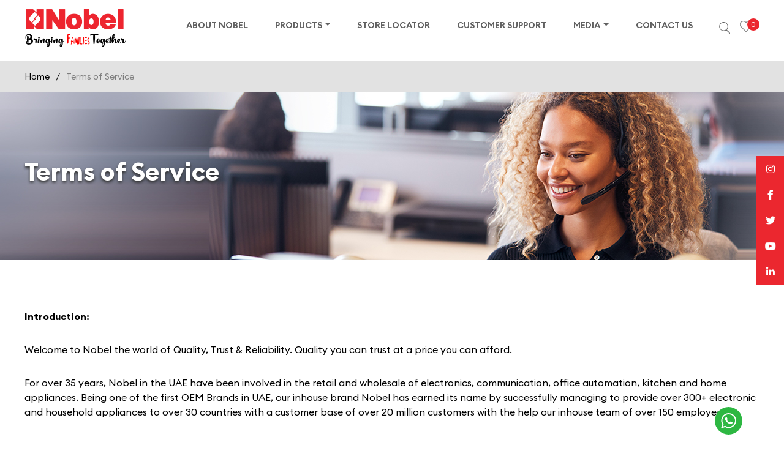

--- FILE ---
content_type: text/html; charset=UTF-8
request_url: http://nobel.ae/terms-of-service
body_size: 24787
content:
<!doctype html>
<html lang="en">

<head>
    <meta charset="utf-8">
    <meta name="viewport" content="width=device-width, initial-scale=1, shrink-to-fit=no">

    <title> Terms of Service</title>
    <meta name="description" content="Nobel is a well-renowned and one of the best household brands in the UAE, specializing in home appliances and consumer electronics" />
    <meta name="google-site-verification" content="Pt7J594VzdczEu-Nc8EjcR1ofBnVZWYLMtAeBQNklU0" />
    <meta name='robots' content='index, follow' />
    <!--<link rel="canonical" href="https://nobel.ae/" />-->
       <link rel="canonical" href="http://nobel.ae/terms-of-service">
    <link rel="shortcut icon" sizes="16x16 24x24 32x32 48x48 64x64 96x96"
        href="https://nobel.ae/assets/front/favicon/favicon.png" type="image/x-icon">
    <link rel="apple-touch-icon" sizes="57x57" href="https://nobel.ae/assets/front/favicon/57x57.png">
    <link rel="apple-touch-icon" sizes="60x60" href="https://nobel.ae/assets/front/favicon/60x60.png">
    <link rel="apple-touch-icon" sizes="72x72" href="https://nobel.ae/assets/front/favicon/72x72.png">
    <link rel="apple-touch-icon" sizes="76x76" href="https://nobel.ae/assets/front/favicon/76x76.png">
    <link rel="apple-touch-icon" sizes="114x114" href="https://nobel.ae/assets/front/favicon/114x114.png">
    <link rel="apple-touch-icon" sizes="120x120" href="https://nobel.ae/assets/front/favicon/120x120.png">
    <link rel="apple-touch-icon" sizes="144x144" href="https://nobel.ae/assets/front/favicon/144x144.png">
    <link rel="apple-touch-icon" sizes="152x152" href="https://nobel.ae/assets/front/favicon/152x152.png">
    <link rel="apple-touch-icon" sizes="180x180" href="https://nobel.ae/assets/front/favicon/180x180.png">
    <link rel="icon" type="image/png" sizes="192x192" href="https://nobel.ae/assets/front/favicon/192x192.png">
    <meta property="og:image:height" content="1200">
    <meta property="og:image:width" content="1200">
    <meta property="og:title" content="Nobel">
    <meta property="og:description" content="Nobel">
    <meta property="og:url" content="https://www.facebook.com/nobelelectronic">
    <meta property="og:image" content="https://nobel.ae/assets/front/favicon/og-image.jpg">


    <link rel="stylesheet" href="https://nobel.ae/assets/front/css/normalize.css" />
    <link rel="stylesheet" href="https://nobel.ae/assets/front/css/hover-style.css" />
    <link rel="stylesheet" href="https://nobel.ae/assets/front/css/backToTop.css" />
    <link rel="stylesheet" href="https://nobel.ae/assets/front/css/nobel.css" />
    
    <link rel="stylesheet" href="https://nobel.ae/assets/front/css/slider.css">
    <link rel="stylesheet" href="https://nobel.ae/assets/front/css/carousel.css">
    <link rel="stylesheet" href="https://nobel.ae/assets/front/css/popup.css" />
    <link rel="stylesheet" href="https://nobel.ae/assets/front/css/hoverslider.css" />
    <link rel="stylesheet" href="https://nobel.ae/assets/front/css/aos.css" />
    <link rel="stylesheet" href="https://nobel.ae/assets/front/css/cart.css" />
    <link rel="stylesheet" href="https://nobel.ae/assets/front/css/easy-responsive-tabs.css" />
    <link rel="stylesheet" href="https://nobel.ae/assets/front/css/fontawesome.css" />
    <link rel="stylesheet" href="https://cdn.bootcss.com/toastr.js/latest/css/toastr.min.css">


    <link rel="stylesheet" href="https://nobel.ae/assets/front/css/vgnav.css" />
    <link rel="stylesheet" type="text/css" href="https://nobel.ae/assets/front/css/tabs.css">



    
    <script async src="https://www.googletagmanager.com/gtag/js?id=G-HT1872FEFN"></script>
    <script>
    window.dataLayer = window.dataLayer || [];
    function gtag(){dataLayer.push(arguments);}
    gtag('js', new Date());

    gtag('config', 'G-HT1872FEFN');
    </script>

    <!-- Google tag (gtag.js) -->
<script async src="https://www.googletagmanager.com/gtag/js?id=G-25HMD6PY8G"></script>
<script>
  window.dataLayer = window.dataLayer || [];
  function gtag(){dataLayer.push(arguments);}
  gtag('js', new Date());

  gtag('config', 'G-25HMD6PY8G');
</script>

</head>

<body>
    <header>
        <div class="container">
            <div class="logo"><a href="http://nobel.ae"><img
                        src="https://nobel.ae/assets/front/images/nobel-logo.png" alt=""></a></div>
            <div class="navigation">
                <nav class="vg-nav vg-nav-lg">
                    <ul>
                        <li class=""><a href="http://nobel.ae/about-us">About Nobel</a></li>
                                                <li class="dropdown dropdown-mob">
                            <a href="#">Products</a>
                            <ul class="dropdown-inn">
                                                                <li class="dropdown">
                                    <a href="http://nobel.ae/category?group=SDA">Small Domestic Appliances</a>
                                    <ul class="dropdown-inn">
                                                                                <li><a href="http://nobel.ae/products?group=SDA&category=water-dispenser">Water Dispenser</a></li>
                                                                                <li><a href="http://nobel.ae/products?group=SDA&category=fryer">Fryer</a></li>
                                                                                <li><a href="http://nobel.ae/products?group=SDA&category=grill">Grill</a></li>
                                                                                <li><a href="http://nobel.ae/products?group=SDA&category=electric-oven">Electric Oven</a></li>
                                                                                <li><a href="http://nobel.ae/products?group=SDA&category=microwave-oven">Microwave Oven</a></li>
                                                                                <li><a href="http://nobel.ae/products?group=SDA&category=blender">Blender</a></li>
                                                                                <li><a href="http://nobel.ae/products?group=SDA&category=gas-stove">Gas Stove</a></li>
                                                                                <li><a href="http://nobel.ae/products?group=SDA&category=hot-plate">Hot Plate</a></li>
                                                                                <li><a href="http://nobel.ae/products?group=SDA&category=infrared-cooker">Infrared Cooker</a></li>
                                                                                <li><a href="http://nobel.ae/products?group=SDA&category=ice-cube-maker">Ice Cube Maker</a></li>
                                                                                <li><a href="http://nobel.ae/products?group=SDA&category=iron">Iron</a></li>
                                                                                <li><a href="http://nobel.ae/products?group=SDA&category=toaster">Toaster</a></li>
                                                                                <li><a href="http://nobel.ae/products?group=SDA&category=fan">Fan</a></li>
                                                                                <li><a href="http://nobel.ae/products?group=SDA&category=rice-cooker">Rice Cooker</a></li>
                                                                                <li><a href="http://nobel.ae/products?group=SDA&category=meat-grinder">Meat Grinder</a></li>
                                                                                <li><a href="http://nobel.ae/products?group=SDA&category=kettles">Kettles</a></li>
                                                                                <li><a href="http://nobel.ae/products?group=SDA&category=juicer">Juicer</a></li>
                                                                                <li><a href="http://nobel.ae/products?group=SDA&category=insect-killer">Insect Killer</a></li>
                                                                                <li><a href="http://nobel.ae/products?group=SDA&category=garment-steamer">Garment Steamer</a></li>
                                                                                <li><a href="http://nobel.ae/products?group=SDA&category=food-factory">Food Factory</a></li>
                                                                                <li><a href="http://nobel.ae/products?group=SDA&category=facial-steamer">Facial Steamer</a></li>
                                                                                <li><a href="http://nobel.ae/products?group=SDA&category=coffee-machine">Coffee Machine</a></li>
                                                                                <li><a href="http://nobel.ae/products?group=SDA&category=chopper">Chopper</a></li>
                                                                                <li><a href="http://nobel.ae/products?group=SDA&category=stand-mixer">Stand Mixer</a></li>
                                                                                <li><a href="http://nobel.ae/products?group=SDA&category=weighing-scale">Weighing Scale</a></li>
                                                                                <li><a href="http://nobel.ae/products?group=SDA&category=air-purifier">Air Purifier</a></li>
                                                                                <li><a href="http://nobel.ae/products?group=SDA&category=heater">Heater</a></li>
                                                                            </ul>
                                </li>
                                                                <li class="dropdown">
                                    <a href="http://nobel.ae/category?group=MDA">Large Domestic Appliances</a>
                                    <ul class="dropdown-inn">
                                                                                <li><a href="http://nobel.ae/products?group=MDA&category=air-cooler">Air Cooler</a></li>
                                                                                <li><a href="http://nobel.ae/products?group=MDA&category=cooking-range">Cooking Range</a></li>
                                                                                <li><a href="http://nobel.ae/products?group=MDA&category=refrigerators">Refrigerators</a></li>
                                                                                <li><a href="http://nobel.ae/products?group=MDA&category=washerdryer">Washer/Dryer</a></li>
                                                                                <li><a href="http://nobel.ae/products?group=MDA&category=freezer">Freezer</a></li>
                                                                                <li><a href="http://nobel.ae/products?group=MDA&category=chillers">Chillers</a></li>
                                                                                <li><a href="http://nobel.ae/products?group=MDA&category=air-conditioning">Air Conditioning</a></li>
                                                                                <li><a href="http://nobel.ae/products?group=MDA&category=vaccum-cleaner">Vaccum Cleaner</a></li>
                                                                                <li><a href="http://nobel.ae/products?group=MDA&category=air-curtain">Air Curtain</a></li>
                                                                                <li><a href="http://nobel.ae/products?group=MDA&category=dishwasher">Dishwasher</a></li>
                                                                            </ul>
                                </li>
                                                                <li class="dropdown">
                                    <a href="http://nobel.ae/category?group=CE">TV &amp; Audio</a>
                                    <ul class="dropdown-inn">
                                                                                <li><a href="http://nobel.ae/products?group=CE&category=tv">Tv</a></li>
                                                                                <li><a href="http://nobel.ae/products?group=CE&category=audio">Audio</a></li>
                                                                            </ul>
                                </li>
                                                                <li class="dropdown">
                                    <a href="http://nobel.ae/category?group=BUILTIN">Built-in Appliances</a>
                                    <ul class="dropdown-inn">
                                                                                <li><a href="http://nobel.ae/products?group=BUILTIN&category=builtin-microwave">Builtin Microwave</a></li>
                                                                                <li><a href="http://nobel.ae/products?group=BUILTIN&category=builtin-refrigerators">Builtin Refrigerators</a></li>
                                                                                <li><a href="http://nobel.ae/products?group=BUILTIN&category=builtin-hoods">Builtin Hoods</a></li>
                                                                                <li><a href="http://nobel.ae/products?group=BUILTIN&category=builtin-ovens">Builtin Ovens</a></li>
                                                                                <li><a href="http://nobel.ae/products?group=BUILTIN&category=builtin-hobs">Builtin Hobs</a></li>
                                                                                <li><a href="http://nobel.ae/products?group=BUILTIN&category=builtin-chimney">Builtin Chimney</a></li>
                                                                            </ul>
                                </li>
                                                            </ul>
                        </li>
                        
                        <li class="dropdown-mega ">
                            <a href="#">Products</a>
                            <div class="dropdown-mega-container ">
                               
                                <ul class="mob-catg">
                                                                            <li><a
                                                href="http://nobel.ae/category?group=SDA">Small Domestic Appliances</a>
                                        </li>
                                                                            <li><a
                                                href="http://nobel.ae/category?group=MDA">Large Domestic Appliances</a>
                                        </li>
                                                                            <li><a
                                                href="http://nobel.ae/category?group=CE">TV &amp; Audio</a>
                                        </li>
                                                                            <li><a
                                                href="http://nobel.ae/category?group=BUILTIN">Built-in Appliances</a>
                                        </li>
                                                                    </ul>
                                <div class="container line">
                                    <div class="">
                                        <div class="tab-container">
                                            <div id="verticalTab" >
                                                <ul class="resp-tabs-list">
                                                                                                        <li> <a href="http://nobel.ae/category?group=SDA">Small Domestic Appliances</a></li>
                                                                                                        <li> <a href="http://nobel.ae/category?group=MDA">Large Domestic Appliances</a></li>
                                                                                                        <li> <a href="http://nobel.ae/category?group=CE">TV &amp; Audio</a></li>
                                                                                                        <li> <a href="http://nobel.ae/category?group=BUILTIN">Built-in Appliances</a></li>
                                                                                                    </ul>
                                                <div class="resp-tabs-container">
                                                    <div class="">
                                                        <div class="megamenu1">
                                                            <div class="smd1 col ">
                                                                                                                                                                                                    <div class="smd4 col">
                                                                        <ul class="megamenu-list ">
                                                                                                                                                            <li><a
                                                                                        href="http://nobel.ae/products?group=SDA&category=air-purifier">Air Purifier</a>
                                                                                </li>
                                                                                                                                                            <li><a
                                                                                        href="http://nobel.ae/products?group=SDA&category=blender">Blender</a>
                                                                                </li>
                                                                                                                                                            <li><a
                                                                                        href="http://nobel.ae/products?group=SDA&category=chopper">Chopper</a>
                                                                                </li>
                                                                                                                                                            <li><a
                                                                                        href="http://nobel.ae/products?group=SDA&category=coffee-machine">Coffee Machine</a>
                                                                                </li>
                                                                                                                                                            <li><a
                                                                                        href="http://nobel.ae/products?group=SDA&category=electric-oven">Electric Oven</a>
                                                                                </li>
                                                                                                                                                            <li><a
                                                                                        href="http://nobel.ae/products?group=SDA&category=facial-steamer">Facial Steamer</a>
                                                                                </li>
                                                                                                                                                            <li><a
                                                                                        href="http://nobel.ae/products?group=SDA&category=fan">Fan</a>
                                                                                </li>
                                                                                                                                                            <li><a
                                                                                        href="http://nobel.ae/products?group=SDA&category=food-factory">Food Factory</a>
                                                                                </li>
                                                                                                                                                    </ul>
                                                                    </div>
                                                                                                                                    <div class="smd4 col">
                                                                        <ul class="megamenu-list ">
                                                                                                                                                            <li><a
                                                                                        href="http://nobel.ae/products?group=SDA&category=fryer">Fryer</a>
                                                                                </li>
                                                                                                                                                            <li><a
                                                                                        href="http://nobel.ae/products?group=SDA&category=garment-steamer">Garment Steamer</a>
                                                                                </li>
                                                                                                                                                            <li><a
                                                                                        href="http://nobel.ae/products?group=SDA&category=gas-stove">Gas Stove</a>
                                                                                </li>
                                                                                                                                                            <li><a
                                                                                        href="http://nobel.ae/products?group=SDA&category=grill">Grill</a>
                                                                                </li>
                                                                                                                                                            <li><a
                                                                                        href="http://nobel.ae/products?group=SDA&category=heater">Heater</a>
                                                                                </li>
                                                                                                                                                            <li><a
                                                                                        href="http://nobel.ae/products?group=SDA&category=hot-plate">Hot Plate</a>
                                                                                </li>
                                                                                                                                                            <li><a
                                                                                        href="http://nobel.ae/products?group=SDA&category=ice-cube-maker">Ice Cube Maker</a>
                                                                                </li>
                                                                                                                                                            <li><a
                                                                                        href="http://nobel.ae/products?group=SDA&category=infrared-cooker">Infrared Cooker</a>
                                                                                </li>
                                                                                                                                                    </ul>
                                                                    </div>
                                                                                                                                    <div class="smd4 col">
                                                                        <ul class="megamenu-list ">
                                                                                                                                                            <li><a
                                                                                        href="http://nobel.ae/products?group=SDA&category=insect-killer">Insect Killer</a>
                                                                                </li>
                                                                                                                                                            <li><a
                                                                                        href="http://nobel.ae/products?group=SDA&category=iron">Iron</a>
                                                                                </li>
                                                                                                                                                            <li><a
                                                                                        href="http://nobel.ae/products?group=SDA&category=juicer">Juicer</a>
                                                                                </li>
                                                                                                                                                            <li><a
                                                                                        href="http://nobel.ae/products?group=SDA&category=kettles">Kettles</a>
                                                                                </li>
                                                                                                                                                            <li><a
                                                                                        href="http://nobel.ae/products?group=SDA&category=meat-grinder">Meat Grinder</a>
                                                                                </li>
                                                                                                                                                            <li><a
                                                                                        href="http://nobel.ae/products?group=SDA&category=microwave-oven">Microwave Oven</a>
                                                                                </li>
                                                                                                                                                            <li><a
                                                                                        href="http://nobel.ae/products?group=SDA&category=rice-cooker">Rice Cooker</a>
                                                                                </li>
                                                                                                                                                            <li><a
                                                                                        href="http://nobel.ae/products?group=SDA&category=stand-mixer">Stand Mixer</a>
                                                                                </li>
                                                                                                                                                    </ul>
                                                                    </div>
                                                                                                                                    <div class="smd4 col">
                                                                        <ul class="megamenu-list ">
                                                                                                                                                            <li><a
                                                                                        href="http://nobel.ae/products?group=SDA&category=toaster">Toaster</a>
                                                                                </li>
                                                                                                                                                            <li><a
                                                                                        href="http://nobel.ae/products?group=SDA&category=water-dispenser">Water Dispenser</a>
                                                                                </li>
                                                                                                                                                            <li><a
                                                                                        href="http://nobel.ae/products?group=SDA&category=weighing-scale">Weighing Scale</a>
                                                                                </li>
                                                                                                                                                    </ul>
                                                                    </div>
                                                                                                                            </div>
                                                        </div>
                                                    </div>
                                                    <div class="megamenu2">
                                                                                                                <div class="smd4 col ">
                                                                                                                            <div class=" col3 pad40">
                                                                    <ul class="megamenu-list">
                                                                                                                                                    <li><a
                                                                                    href="http://nobel.ae/products?group=MDA&category=air-conditioning">Air Conditioning</a>
                                                                            </li>
                                                                                                                                                    <li><a
                                                                                    href="http://nobel.ae/products?group=MDA&category=air-cooler">Air Cooler</a>
                                                                            </li>
                                                                                                                                                    <li><a
                                                                                    href="http://nobel.ae/products?group=MDA&category=air-curtain">Air Curtain</a>
                                                                            </li>
                                                                                                                                                    <li><a
                                                                                    href="http://nobel.ae/products?group=MDA&category=chillers">Chillers</a>
                                                                            </li>
                                                                                                                                                    <li><a
                                                                                    href="http://nobel.ae/products?group=MDA&category=cooking-range">Cooking Range</a>
                                                                            </li>
                                                                                                                                                    <li><a
                                                                                    href="http://nobel.ae/products?group=MDA&category=dishwasher">Dishwasher</a>
                                                                            </li>
                                                                                                                                                    <li><a
                                                                                    href="http://nobel.ae/products?group=MDA&category=freezer">Freezer</a>
                                                                            </li>
                                                                                                                                                    <li><a
                                                                                    href="http://nobel.ae/products?group=MDA&category=refrigerators">Refrigerators</a>
                                                                            </li>
                                                                                                                                                    <li><a
                                                                                    href="http://nobel.ae/products?group=MDA&category=vaccum-cleaner">Vaccum Cleaner</a>
                                                                            </li>
                                                                                                                                                    <li><a
                                                                                    href="http://nobel.ae/products?group=MDA&category=washerdryer">Washer/Dryer</a>
                                                                            </li>
                                                                                                                                            </ul>
                                                                </div>
                                                                                                                    </div>
                                                    </div>
                                                    <div class="megamenu3">
                                                                                                                <div class="smd4 col ">
                                                                                                                            <div class=" col3 pad40">
                                                                    <ul class="megamenu-list">
                                                                                                                                                    <li><a
                                                                                    href="http://nobel.ae/products?group=CE&category=audio">Audio</a>
                                                                            </li>
                                                                                                                                                    <li><a
                                                                                    href="http://nobel.ae/products?group=CE&category=tv">Tv</a>
                                                                            </li>
                                                                                                                                            </ul>
                                                                </div>
                                                                                                                    </div>
                                                    </div>
                                                    <div class="megamenu4">
                                                                                                                <div class="smd4 col ">
                                                                                                                            <div class=" col3 pad40">
                                                                    <ul class="megamenu-list">
                                                                                                                                                    <li><a
                                                                                    href="http://nobel.ae/products?group=BUILTIN&category=builtin-chimney">Builtin Chimney</a>
                                                                            </li>
                                                                                                                                                    <li><a
                                                                                    href="http://nobel.ae/products?group=BUILTIN&category=builtin-hobs">Builtin Hobs</a>
                                                                            </li>
                                                                                                                                                    <li><a
                                                                                    href="http://nobel.ae/products?group=BUILTIN&category=builtin-hoods">Builtin Hoods</a>
                                                                            </li>
                                                                                                                                                    <li><a
                                                                                    href="http://nobel.ae/products?group=BUILTIN&category=builtin-microwave">Builtin Microwave</a>
                                                                            </li>
                                                                                                                                                    <li><a
                                                                                    href="http://nobel.ae/products?group=BUILTIN&category=builtin-ovens">Builtin Ovens</a>
                                                                            </li>
                                                                                                                                                    <li><a
                                                                                    href="http://nobel.ae/products?group=BUILTIN&category=builtin-refrigerators">Builtin Refrigerators</a>
                                                                            </li>
                                                                                                                                            </ul>
                                                                </div>
                                                                                                                    </div>
                                                    </div>
                                                </div>
                                            </div>
                                        </div>
                                    </div>
                                </div>
                            </div>
                        </li>

                        <li class=""><a href="http://nobel.ae/store-locators">STORE LOCATOR</a></li>
                        <li class=""><a href="http://nobel.ae/customer-support">CUSTOMER SUPPORT</a>
                        </li>
                        <li class="dropdown"><a href="#">MEDIA<span class="toggle"><span class="default"></span></span></a>
                            <ul class="dropdown-inn">
                                <li class=""><a href="http://nobel.ae/news-events">News</a></li>
                                <li><a href="http://nobel.ae/blogs">Blogs</a></li>
                            </ul>
                        </li>
                        <li class=""><a href="http://nobel.ae/contact-us">CONTACT Us</a></li>
                        

                    </ul>
                </nav>
            </div>
            <div class="head-right" id="crtdiv">
                <div class="search-link"><a href="#" class="search-icon" data-featherlight="#fl0"
                        title="Search"></a>
                </div>
                                                <div class="cart-link cd-cart-trigger"><a href="#"><img
                            src="https://nobel.ae/assets/front/images/icons/icon2.png"><span id="crtttl">0</span></a>
                </div>
            </div>
        </div>
    </header>

    <!-- main -->
    <main>

<div class="breadcrumbs">
    <div class="container">
        <h4><a href="http://nobel.ae">Home</a> <span class="sep">/</span> <span>Terms of Service</span>
        </h4>
    </div>
</div>
<!-- /breadcrumbs -->
<!-- innerbanner -->
<div class="banner banner6">
    <div class="container fullwidthbanner">
        <div class="banner-caption">
            <h2>Terms of Service</h2>

        </div>
    </div>
</div>
<!-- /innerbanner -->


<!-- contact -->
<section class="contact pad80">
    <div class="container">
        <div class="row">
            <p><strong>Introduction:</strong></p>
<p>Welcome to Nobel the&nbsp;world of Quality, Trust &amp; Reliability. Quality you can trust at a price you can afford.</p>
<p>For over 35 years, Nobel in the UAE have been involved in the retail and wholesale of electronics, communication, office automation, kitchen and home appliances. Being one of the first OEM Brands in UAE, our inhouse brand&nbsp;Nobel has earned its name by successfully managing to provide over 300+ electronic and household appliances to over 30 countries with a customer base of over 20 million customers with the help our inhouse team of over 150 employees.</p>
<p>Nobel has 18 outlets conveniently located in the most prestigious locations across the country. Nobel is a trusted name in the UAE and other Gulf countries. The Nobel Brand of electronics is backed by a 12 months warranty.</p>
<p><strong>Eligibility:</strong></p>
<p>Only persons who can enter into a legally binding contract are eligible to purchase using the Website. If you are a minor, (i.e. under the age of 18 years) you may purchase using the Website only through your parent or guardian.</p>
<p>The user (&ldquo;you&rdquo; or &ldquo;your&rdquo;) agrees, understands and acknowledges that the Website is an online platform that enables you to access information and purchase products listed on the Website at the price indicated therein at any time from any location. Your access, use and any purchases made through the Website are subject to and shall constitute your acceptance of the following terms and conditions. If you do not agree to the terms and conditions, please exit from the Website.</p>
<p>We reserve the right to update or modify these terms and conditions at any time without prior notice. You will be subject to the policies and conditions of use in force at the time that you use the Website or that you order products through Website.</p>
<p><strong>Account:</strong></p>
<p>In order to make any online purchase, you will need to register with the Website by giving certain personal identification information. It is your responsibility to ensure that the user name and password to access the Website is kept confidential. If you have any reason to believe that your user name and password is being, or is likely to be used by third parties, you should inform us. We shall have the right to refuse access, terminate or remove the account or edit the contents at any time without notice.</p>
<p><strong>Website:</strong></p>
<p>The right to use or access the Website granted to you is a limited, revocable, non-exclusive right for personal use of the Website. You are not authorized to (i) modify the Website (ii) download or copy account information for the benefit of another seller (iii) utilize data mining, robots, or similar data gathering and extraction tools. You must use the Website for lawful purposes only and must not use for fraudulent or other unlawful activity.</p>
<p><strong>Orders:</strong></p>
<p>The order placed by you through the Website shall be deemed an offer from you to buy the product(s) specified as per the order from NOBEL (&ldquo;Order&rdquo;). On receipt of the Order, the Website will automatically generate an e-mail confirming receipt. Your receipt of Order receipt confirmation e-mail is only an acknowledgement of receipt of your Order and does not constitute an acceptance of your Order by NOBEL.</p>
<p>NOBEL&nbsp;lists availability information for products on the Website. Please note that the stock situation changes dynamically, you will be informed by e-mail or by call if any product(s) you have ordered is/are out of stock for any reason and an estimated availability date will be provided. Subject to availability of the product(s) ordered, NOBEL&nbsp;will confirm its acceptance by e-mail or by call confirming the dispatch of the product(s) to your address as specified on your Order (&ldquo;Acceptance E-mail&rdquo;). The Order shall be deemed as accepted by NOBEL on your receipt of Acceptance E-mail, failing which, the order will be cancelled.</p>
<p>You shall have the right to cancel your Order any time prior to your receipt of Acceptance E-mail without any liability. Any cancellation after receipt of Acceptance E-mail shall be subject to reimbursement of certain charges to cover the cost of expenses (including shipment charges) incurred by&nbsp;NOBEL.</p>
<p>The prices and specifications of all products listed on www.NOBEL are subject to change without prior notice owing to stock availability and promotional support from the brands</p>
<p>The delivery of the products shall be made either directly by NOBEL or through third party courier/logistic services providers on all days except on Fridays and National holidays. For shipment charges, please refer here . Our liability for the product(s) sold stops and the risk passes on to you on delivery to you or to the third party courier/logistic services providers. Consequently any expense, damage or loss occurring during transportation shall be at our risk</p>
<p><strong>Exchange and return policy:</strong></p>
<p>We believe in customer satisfaction as our priority and ensure to maintain it throughout and hence we have made exchange policy for our customers here</p>
<p><strong>Warranty:</strong></p>
<p>Every product purchased at NOBEL will cover 12 months standard warranty unless otherwise specified. You may go through our warranty claims and coverage details over here</p>
<p><strong>Trademark:</strong></p>
<p>All of the content on the Website, including, for example Nobeltrading&nbsp;mark, page headers, images, illustrations, graphics, logos, text are subject to trademark, service mark, copyright and other intellectual property rights or licenses held by NOBEL, affiliates or of third parties who have licensed materials to NOBEL. The design on this page is a registered trademark of NOBEL.&nbsp;</p>
<p>The content of this website is a copyright work under UAE and International copyright laws, and NOBEL owns a copyright in the selection, coordination, arrangement, modification and derivative matter of the content.</p>
<p>The content of this website is meant only for personal and non-commercial use. Contents may be downloaded and printed only for personal use and not for any commercial purpose; posting of the content on any network computer or media without license from NOBEL is prohibited; as is changing, altering or modifying the Content in any copyright or trademark notice.</p>
<p>NOBEL reserves right in downloading material and all derivative material thereof.</p>
<p><strong>Product Visual:</strong></p>
<p>While we endeavour to place appropriate pictures of the products, it must be understood that that the actual pictures, colour, dimensions and other may not actually reflect the original product's colour, dimensions and other of the original product. The pictures shown here therefore are taken as being placed for illustrative purpose only and also change from time to time without prior notice.</p>
<p><strong>What Information we collect from you?</strong></p>
<p>We respect our customer privacy and ensure that it is not being used for unfair means and practices. We collect necessary information upon the account registration such as your full name, email address, contact detail and your address. NOBEL shall never store your credit/debit card details for any use.</p>
<p><strong>Delivery:</strong></p>
<p>We promise to deliver your product(s) on time for your satisfaction. Our team delivers product(s) to all over the UAE with specified delivery charges. You may go through our entire delivery and installation policy here</p>
<p><strong>Applicable law &amp; jurisdiction:</strong></p>
<p>By accessing and using the Website; and purchasing online, you agree that your access and use of the Website, online purchasing is subject to these terms and conditions, as well as all applicable laws, as governed and interpreted pursuant to the laws of UAE.</p>
<p><strong>Bulk order / Export:</strong></p>
<p>For any bulk or export inquiry you can contact us here or send an email at ecommerce@lutfigroup.com</p>
<p><strong>Order cancellation:</strong></p>
<p>NOBEL&nbsp;makes sure that their customer are satisfied and hence we have made our return, refund and cancellation policy which you can go through here</p>
<p><strong>Cancellations By Seller:</strong></p>
<p>If the cancellation takes place by NOBEL a full refund will be given to the customer as per the return and refund policy.</p>
<p><strong>Fraudulent /Declined Transactions:</strong></p>
<p>NOBEL will ensure your transactions are safe via third party security layer If you suspect the transaction was not taken place or might be declined or you are over charged for some reason, we would ask you to send us an email at&nbsp;<a href="mailto:ecommerce@lutfigroup.com" target="_blank" rel="noopener" aria-describedby="a11y-new-window-message">ecommerce@lutfigroup.com</a></p>
<p><strong>Stock Status &ldquo;On Demand&rdquo;:</strong></p>
<p>Please note that items marked as &ldquo;On Demand&rdquo; will be ordered on your demand after payment. This will not guarantee the stock availability within our supplier and we will do our best to provide you the item as soon as possible.</p>        </div>
    </div>
</section>
</main>
<footer>
    <div class="container">
        <div class="sub-newsltr">
            <h2><span class="text-red">Subscribe</span> Newsletter </h2>
            <h4>Share your e-mail with us for the latest offers & promotions!</h4>
            <form class="news-subsc" method="post" action="http://nobel.ae/subscribe" autocomplete="off">
                <input type="hidden" name="_token" value="l2rV2QAm5sCBCNDc4ucexvxIlvp5liqGxysyAhfn">                <input name="email" class="fieldest" type="email" required placeholder="Enter Your Email Address">
                <input name="Submit_btn" value="SEND" class="sub-btn" type="submit">
            </form>
        </div>
        <div class="ftr-col">
            <h2 class="ftr-head">Quick Links</h2>
            <ul>
                <li><a href="http://nobel.ae/careers">Career</a></li>
                <li><a href="http://nobel.ae/blogs">Blogs</a></li>
                
                <!-- <li><a href="http://nobel.ae/feedback">Feedback</a></li> -->
                <li><a href="http://nobel.ae/register-your-product">Product Registration</a></li>
                <li><a target="_blank" href="https://nobel.ae/assets/front/NobelCatalog2021.pdf">Product Catalogue</a></li>
            </ul>
        </div>
        <div class="ftr-col">
            <h2 class="ftr-head">Information</h2>
            <ul>
                <li><a href="http://nobel.ae/terms-of-service">Terms & Conditions</a></li>
                <li><a href="http://nobel.ae/about-us">About Us</a></li>
                <li><a href="http://nobel.ae/customer-support">Customer Support</a></li>
                <li><a href="http://nobel.ae/news-events">News</a></li>
            </ul>
        </div>
        <div class="ftr-col">
                        <h2 class="ftr-head">Categories</h2>
            <ul>
                                    <li><a href="http://nobel.ae/category?group=SDA">Small Domestic Appliances</a></li>
                                    <li><a href="http://nobel.ae/category?group=MDA">Large Domestic Appliances</a></li>
                                    <li><a href="http://nobel.ae/category?group=CE">TV &amp; Audio</a></li>
                                    <li><a href="http://nobel.ae/category?group=BUILTIN">Built-in Appliances</a></li>
                            </ul>
        </div>
        <div class="ftr-col">
            <h2 class="ftr-head">Customer Services</h2>
            <ul>
                <li><a href="http://nobel.ae/store-locators">Store Locations</a></li>
                <li><a href="http://nobel.ae/faqs">FAQ's</a></li>
                
                <li><a href="http://nobel.ae/contact-us">Contact Us</a></li>
            </ul>
        </div>
        <div class="ftr-col last">
            <p><img src="https://nobel.ae/assets/front/images/nobel-footer.png" alt=""></p>
            <a href="tel:97142225335">T: +971 4 2225335</a><br>
            <a href="mailto:info@lutfigroup.com">E: info@lutfigroup.com</a>
        </div>
        <div class="copyright">
            <div class="copy-left">Copyright © 2026 Nobel Electronics. All Rights Reserved.</div>
            <div class="copy-right">Powered by <a href="https://www.meridianuae.com/" target="_blank"> Meridian IT
                    Solutions.</a></div>
        </div>
    </div>
</footer>
<div class="whtsapp-link whtsapp-link-mob">
    <a href="https://api.whatsapp.com/send?phone=971521462019" target="_blank">
    <div class="whatsapp-icon"><img src="https://nobel.ae/assets/front/images/whats-app-logo.svg" alt=""></div>
    <h5>Chat with us</h5>
    </a>
</div>
<div class="whtsapp-link whtsapp-link-pc">
    <a href="https://wa.me/971521462019" target="_blank">
    <div class="whatsapp-icon"><img src="https://nobel.ae/assets/front/images/whats-app-logo.svg" alt=""></div>
    <h5>Chat with us</h5>
    </a>
</div>
<div class="light-box" id="fl0">
    <div class="feather-text">
        <h2 class="heading">Search Products</h2>
        <div class="search-wrap">
            <form method="post" action="http://nobel.ae/find/products">
                <input type="hidden" name="_token" value="l2rV2QAm5sCBCNDc4ucexvxIlvp5liqGxysyAhfn">                <input  class="search-input" required placeholder="Search a product" name="searchData" autocomplete="off" list="mylist">
                <datalist id="mylist">
                         
                                            <option>1000L Double Door NoFrost Commercial Refrigerator with Digital LED Display, R290 Refrigerant, Electronic Thermostat, Glass Doors, and Secure Lock – High-Capacity Cooling Solution for Restaurants, Supermarkets, and Commercial Use - 1000 L 240 kW NSF1350 Black</option>
                                            <option>700L Gross Capacity, 439L Net Capacity Upright Freezer – No Frost Cooling, and Convertible Function, Single-door design, 16kg/24h freezing capacity - 700 L 180 W NR775 Silver</option>
                                            <option>Nobel 0.75 Ton Rotary Split AC, Energy Efficient Heating &amp; Cooling Air Conditioner with Rotary Compressor, R410A Gas, 4-Way Airflow, 9000 Btu Gold Fin Technology, Auto Restart, Quiet Operation for Small Rooms NSAC9HC</option>
                                            <option>Nobel 1 Ton Split AC, Heat and Cool Air Conditioner with Rotary Compressor, R410A Gas, 4 Way Airflow, Auto Restart, Gold Fin Technology, Quiet 12000 BTU AC, Energy Efficient, Ideal for Small Rooms NSAC12HC</option>
                                            <option>Nobel 1.5 Ton Rotary Split AC, Energy Efficient Cooling Air Conditioner with T3 Tropical Rotary Compressor, R410 Gas, 4-Way Airflow, 18,000 BTU AC, Gold Fin Technology, Auto Restart, Quiet Operation, NSAC18T3N</option>
                                            <option>Nobel 1.5 Ton Rotary Split AC, Energy Efficient Heat &amp; Cool Air Conditioner with Rotary Compressor, R410A Gas, 4 Way Airflow, 18000 BTU, Gold Fin Technology, Auto Restart, Ideal for Medium Rooms NSAC18HC</option>
                                            <option>Nobel 100 L Gross / 98 L Net, Single Door Chest Freezer, R600a Refrigerant, With Aluminum Embossing Inner Liner, Inner Light With Wheel, Outside Condenser, Fan in Compressor NCF150E Silver</option>
                                            <option>Nobel 10Kg Front Load Washing Machine – Inverter BLDC Motor, 1400 RPM, 12 Programs, LED Display, Touch &amp; Knob Control - NWM1000FL</option>
                                            <option>Nobel 10kg Top Load Washing Machine With Electronic Control, LED Display, 6 Programs, 45-Min Normal Wash, 78L Tub, Copper Motor, Stainless Steel Drum, Dual Water Inlet NWM1150 Grey</option>
                                            <option>Nobel 12&quot; Blade Box Fan, 3 Speed, Oscillation, Copper Motor, 5 Polypropylene Blade, 60-Minute Timer, Strong Airflow, Quiet Operation, 1200 RPM, 60W NBF12 White</option>
                                            <option>Nobel 12000 BTU Air Conditioner with T1 Climate Compatibility, R410A Refrigerant, Gold Fin, Auto Restart, Low 39dB Indoor Noise, IPX4 Rating NSAC12VT White</option>
                                            <option>Nobel 125L Gross/ 85L Net Capacity Bottle Chiller Single Glass Door, Mechanical Control, LED Light, Adjustable Temperature, Energy Efficient, R600a Refrigerant 125 L 85 W NBC125RH Black</option>
                                            <option>Nobel 13kg Semi-Automatic Twin Tub Top Load Washing Machine – 7.5kg Spin, 4 Control Knobs, Double Layer Cabinet, Blue ABS Lid 13 L 790 W NWM1450 White</option>
                                            <option>Nobel 14 Kg Capacity Washing Machine, Electronic Control, LED Digital Display, 10 Programs, Aluminum Motor, Stainless Steel Drum, Energy-efficient 3-Star Rating NWM1600 Grey</option>
                                            <option>Nobel 140 Ltr Gross /99 Ltr Net Capacity Single Door Chest Freezer, R600a Refrigerant, Mechanical Control, Recessed Handle, Inner 140 L 200 W NCF145 White</option>
                                            <option>Nobel 15 KG Top Load Washing Machine, Advanced ABS Control, Ocean Blue Cover, 4-Star Efficiency NWM1700 Grey</option>
                                            <option>Nobel 150 L Gross / 141 L Net Capacity Single Door Freezer, Gas R600A, Lock And Key, 3 Star Rating, Adjustable Thermostat, Outer condenser NCF171RH Silver</option>
                                            <option>NOBEL 150L Single Door Defrost Refrigerator – Energy Efficient, Manual Temperature Control, R600a Refrigerant, LED Light, Dark Silver - NR150S &quot; 171.55 kW NR150S Dark silver</option>
                                            <option>Nobel 16&quot; Fan, 3 Speed, Copper Motor, 5 Polypropylene Blade, 60-Minute Timer, Strong Airflow, Quiet Operation, 1200 RPM, 60W NF170 Black</option>
                                            <option>NOBEL 18,000 BTU Cooling Only Air Conditioner – Rotary Compressor, R410A Refrigerant, Gold Fin, Auto Restart, Energy Efficient - NSAC18TN &quot; 2500 W NSAC18TN White</option>
                                            <option>Nobel 18000 BTU, 1.5 Ton, R410A Refrigerant, Rotary Compressor, 4-Way Airflow, T3 Climate Design, Gold Fin Coating, Overload Protection, Auto-Restart, Quick Humidity Extraction NSAC18VT3 White</option>
                                            <option>Nobel 2 in 1 Blender &amp; Grinder, Stainless Steel Base, 1.5L Glass Jar &amp; Grinder, 2 Speeds, Overheat Protection, LED Light, Powerful Motor NB515CRI Silver</option>
                                            <option>Nobel 2 in 1 Rechargeable Stick Cordless Vacuum Cleaner with 1.20L Max Dust Capacity and 25.9V Lithium Battery, Standard (35min), Max (12min) Speed, Wireless Operation with HEPA Filter NVC625</option>
                                            <option>Nobel 2 Slice Toaster 720 W NST2T White</option>
                                            <option>Nobel 2 Ton Rotary Split AC, Energy Efficient Cooling Air Conditioner with T3 Tropical Rotary Compressor, R410 Gas, 4-Way Swing, 24000 BTU AC, Gold Fin Technology, Auto Restart, Best for Large Rooms and Offices, NSAC24T3N White</option>
                                            <option>Nobel 2.5 Ltrs Multifunctional Air fryer with 6 Preset Programs, Overheat Prevention, Digital Touch with 1-60 Min Timer 1200W NAF350 Black</option>
                                            <option>Nobel 2.5 Tons Cooling-Only Split AC, Rotary Compressor with T3 Tropical Climate Control, Auto Restart, 30,000 BTU, 4-Way Airflow, Gold Fin Technology, R410A Refrigerant, Energy Efficient, Quiet Operation NSAC30T3N</option>
                                            <option>Nobel 20 KG Automatic Top Load Washer - Fully Automatic, Copper Motor, 8 Programs, Stainless Steel Tub, Digital Display, and More for Superior Cleaning Performance - NWM2200 Black</option>
                                            <option>Nobel 20 Liters Capacity Microwave Oven, Knobs Control, Push Button Door Opening, 35mins Setting Time, 5 Power Levels, Cooking End Signal, Defrost Setting with 1Year Warranty NMO22M White</option>
                                            <option>Nobel 20L Water Tank Capacity Honeycomb Air Cooler with Automatic Louver Movement, Touch Control, and Remote Control - 4 Wind Speeds, 3 Wind Modes, Water Pump Protection, 1-8 Hours Timing, 110W Cooling Power NAC400 White</option>
                                            <option>Nobel 23 Liters Microwave Oven Button Control, 60mins Setting Time, 5 Power Levels, Cooking End Signal, Defrost Setting with 1Year Warrenty NMO30D Black</option>
                                            <option>Nobel 24000 BTU Btu/h Capacity Split Air Conditioner, Cooling Only, T3 Climatic Condition, R410A Refrigerant, Auto Clean, Auto Restart, Turbo Operation, Rotary, Gold Fin, Remote Control 2 TON NSAC24T3 White</option>
                                            <option>Nobel 24000 BTU Split Air Conditioner with Rotary Compressor, R410A Refrigerant, Auto Restart, and T3 Climatic Condition – High-Efficiency Cooling Solution for Homes and Commercial Spaces - NSAC24VTL White</option>
                                            <option>Nobel 270L Gross / 180L Net Capacity Double Door Refrigerator, NoFrost, Electronic Control System, R600a Refrigerant, LED Inside Light, Removable Gasket, Inside Condenser NR350NF Dark Silver</option>
                                            <option>Nobel 295L Double Door Refrigerator with Multi Airflow, NoFrost Cooling, LED Light, Energy Saving – Mechanical Control 1600 W NR295 White</option>
                                            <option>Nobel 3 in 1 Food Processor Stand Mixer and Bowl 7L with 1.5L Juicer Red 6 Speeds For A Variety Of Mixing Tasks NBM100 Red 1 Year Warranty</option>
                                            <option>Nobel 3 in 1 Mixer Grinder With Stainless Steel Sharp Blades and Heavy Duty Motor | Water Drain System | 3 Stainless Steel Jar | Overload Protector with 1.5 L 750 W NB305SS Black/Red</option>
                                            <option>Nobel 3 In 1 Mixer Grinder with Wet Grinding Jar, Dry Grinding Jar, Chutney Jar, 3 Speed Control with Pulse Function, Powerful Motor, Stainless Steel Jars &amp; Blades, Made In India - 550 W NB301SS Black/Green</option>
                                            <option>Nobel 3 Tap Top Load Water Dispenser NWD1607 Black and Silver</option>
                                            <option>Nobel 3 Tap Water Dispenser, Freestanding Dispenser, Hot, Normal &amp; Cold, R134a Compressor Cooling, Storage Cabinet NWD1700 White</option>
                                            <option>Nobel 3-in-1 Stand 16&quot; Fan , 3-Speed, 85° Oscillation, Copper Motor, Polypropylene Blades, Strong Airflow, Quiet Operation, 1200 RPM, 60W NF311 White</option>
                                            <option>Nobel 300 L Gross / 235 L Net Capacity Single Door Upright Freezer, Defrost, 7 Drawers, 1 Ice Box, Lock &amp; Key, R600a, NUF350 Silver</option>
                                            <option>Nobel 300 Ltr Gross / 254 Ltr Net Capacity Single Door Chest Freezer, R600a Refrigerant, Mechanical Control, Grip Handle 300 L 300 W NCF325 White</option>
                                            <option>Nobel 4.5 Ltrs Multifunctional Air fryer with 8 Preset Programs, Overheat Prevention, Digital Touch with High Speed Air Circulation Technology Frying and Non- Stick 1400W NAF600 Black</option>
                                            <option>Nobel 42 Liters Capacity Microwave Oven, Membrane Control, Defrost Setting, 8 Auto Menu Cooking, 10 Power Levels, Silver Handle Door Opening with 1Year Warranty NM055D Black</option>
                                            <option>Nobel 43 Inch Smart TV Full HD – Powered by VIDAA OS, Netflix &amp; YouTube Certified - Diamond Series NTV43VIDS BLACK</option>
                                            <option>Nobel 450 L Gross / 332 L Net , No frost Double Door Refrigerators with Inverter Technology, R600a Refrigerant,Electronic Control System, Inside Light, Vegetable Crisper NR450NF Inox Colour</option>
                                            <option>Nobel 5 Gas Burner 90 x 60 Cm 1 Year Warranty Made In Turkey NGC9696 Stainless Steel</option>
                                            <option>Nobel 5.0 Kg Fully Automatic Top Load Washing Machine with LED Display, 10 Wash Programs, Stainless Steel Drum, Child Lock, Fuzzy Logic, and 750 RPM Spin Speed NWM650TW White</option>
                                            <option>Nobel 50 Inch 4K UHD Smart TV – Voice Recognition, VIDAA OS, Netflix, YouTube, Prime Video Certified, Dual Remotes - Diamond Series UHD50VIDS BLACK</option>
                                            <option>Nobel 50 X 60 cm 4 Gas Burner Cooker NGC5460 Black</option>
                                            <option>Nobel 50L Air Cooler with Honeycomb Cooling Pad – 12000 m³/h High Airflow, 3-Speed Settings, Powerful Axial Fan, Easy Mobility 50 L 200 W NAC2050S Black</option>
                                            <option>NOBEL 50L Single Glass Door Freezer – Defrost TableTop, Mechanical Temp Control, R600a Refrigerant, Energy Saving, Low Noise, 220-240V~ for Home &amp; Commercial Use&quot;&quot; - NBC90RH &quot; 50 L 400 kW NBC90RH BLACK</option>
                                            <option>Nobel 55 Inch 4K UHD Smart TV – Voice Recognition, VIDAA OS, Netflix, YouTube, Prime Video Certified, Dual Remotes -Diamond Series UHD55VIDS BLACK</option>
                                            <option>Nobel 550 L Gross / 420 L Net Capacity Chest Freezer, Single Door, Defrost, Easy Mobility NCF550E White</option>
                                            <option>Nobel 560L Gross / 518 Capacity Side by Side Refrigerator, NoFrost, External Handle with Water Dispenser, LED Light, Twist Ice Maker, Digital Display,Interior Lights, Automatic NR620WDI Silver</option>
                                            <option>Nobel 560L Gross /436L Net Capacity Double Door Upright Chiller, Electronic Control, R290 Refrigerant 436 L 300 W NSF850 Black/White</option>
                                            <option>Nobel 6.0 KG Front Load Automatic Washer, 15 Wash Program, 1 Water Intet, LED Indicator, 1000RPM Spin Speed, NWM760RHS Silver</option>
                                            <option>Nobel 6.0Kg Inverter Washing Machine – BLDC Motor, 1200 RPM, 12 Programs, Intelligent Washing, Low Noise, Electronic Touch Control 6 L NWM770 SILVER</option>
                                            <option>Nobel 6.0L Stainless Steel Rice Cooker &amp; Steamer with Auto Shut-Off, Keep Warm Function, Dual Grip Handle, Aluminum Inner Pot, and 1900W Power Input NRC600</option>
                                            <option>Nobel 6.5 KG Washing / 4.5 KG Spin Capacity Twin Tub Semi Auto Washer, Dry &amp; Spin, 1300RPM/50Hz, Energy-Efficient NWM700RH White</option>
                                            <option>Nobel 6.5L Multifunctional Air Fryer With Digital Display And One-Touch Cooking 6.5 L 1500 W NAF800 Black</option>
                                            <option>Nobel 60 cm Built-in Hobs, Built-in Vitroceramic (Hilight) Electrical Hob, 4 Highlight Cooking Zones, Easy Dial Touch Control, Child Safety Lock, Made In Turkey 6000W Max NBH6041V Black</option>
                                            <option>Nobel 60 Ltrs Water Tank Air Cooler NAC1111</option>
                                            <option>Nobel 60 x 60 4 Gas Burner Cooker Stainless Steel Finish NGC6611 Silver</option>
                                            <option>Nobel 60 x 60 cm 4 Gas Burner Cooker NGC6460 Black</option>
                                            <option>Nobel 600L Gross / 508L Net Capacity Double Door Chest Freezer with, R290 Refrigerant, Electronic Control 600 L 50 W NCF700 White</option>
                                            <option>Nobel 600L Gross/ 483L Net Capacity Upright Double Door Showcase Chiller, Quick Cooling, Low E Glass Doors, Low Noise &amp; Low Voltage Consumption, Digital Controller, R290 Refrigerant, 390W, NSF800I Black</option>
                                            <option>Nobel 60cm Built-in Hoods Touch Control Switch with Digital Display with 3 Speeds, Metal Motor House And Metal Fan, 750m3/h. 2x500 430SS Chimneys NCH60CG</option>
                                            <option>Nobel 7 in 1 | 120 Liters Electric Oven with 4 Control Knobs, and Double Glass, 70-250° AdjustableTemperature Control, 120 Min Timer With Bell Ring, 2 M Shape Heating Elements, 2800W NEO135PRO Black</option>
                                            <option>Nobel 7.0Kg Wash /5.5Kg Spin Capacity Efficient Semi-Automatic Twin Tub Washer, 2 Wash Programs, 1320 RPM 530 W NWM800 White</option>
                                            <option>Nobel 7Kg Front Load Washing Machine – Inverter BLDC Motor, 1200 RPM, 12 Programs, LED Display, Touch Control - NWM770E</option>
                                            <option>Nobel 800L Double Door Inverter Refrigerator with NoFrost Cooling, Electronic Temp Control, LED Display Modern and Spacious Design 800W NR800 grey</option>
                                            <option>Nobel 8Kg Front Load Washing Machine – Inverter BLDC Motor, 1200 RPM, 12 Wash Programs, Touch Control, LED Display - NWM870</option>
                                            <option>Nobel 8kg Vented Clothes Dryer Front Load– LED Display, 8 Programs, Water Temperature Selector, Child Lock 8 L 2000 W ND8200S Grey</option>
                                            <option>Nobel 90 cm Vitro Ceramic Built in Hobs, 9 Level Heat Level with Heat Indicator and Touch Control NBH9051VH Glass Black</option>
                                            <option>Nobel 90 L Gross / 85 L Net Capacity Upright Freezer, , Single Door, Manual Defrost, 4 Drawers, NUF255S Silver</option>
                                            <option>Nobel 900 Litres Double Door Chest Freezer, Fast Freezing, Lock &amp; Key, Refrigerant, LED Light, Easy Mobility, Durable Condenser, Adjustable Thermostat with 1 Year Warranty 900 L 1000 W NCF900 White</option>
                                            <option>Nobel 9000 BTU Cooling Only Window Air Conditioner with Mechanical Control, Rotary Compressor, and Efficient R410A Refrigerant - 885 W NWAC9C White</option>
                                            <option>Nobel 900L Chest Freezer with Inverter Technology – Convertible Fridge/Freezer, ECO Cool, Electronic Touch Control, Lock &amp; Key, R600a Gas 900L 1200 W NCF900I White</option>
                                            <option>Nobel 90cm Built-in Hoods with 3 Speeds and Touch Control Switch with Digital Display, 1 Pc Aluminum Foil Pipe with 2pcs Carbon Filter, 2 Pcs Stainless Steel Baffle Filter NCH90CG</option>
                                            <option>Nobel 90cm Built-in Hoods with 3 Speeds Touch Control Switch with Digital Display with Metal Motor House And Metal Fan NCH8931</option>
                                            <option>Nobel Air Cooler 80 Ltrs Water Tank, Mechanical Typhoon Cooling, Automatic Oscillation, and Powerful 250W Performance NAC1111B Grey</option>
                                            <option>Nobel Air Cooler Gray 100 Litres Remote Control NAC1000R</option>
                                            <option>Nobel Air Cooler Gray 115 Ltrs Honeycomb Automatic Louver Movement Superior Cooling Multistage Filters NAC115</option>
                                            <option>Nobel Air Cooler Gray 70 Litres Honeycomb Automatic Vertical Swing Powerful Fan Ipure Technology NAC770</option>
                                            <option>Nobel Air Cooler Gray 75 Ltrs Honeycomb Automatic Louver Movement Superior Cooling Multistage Filters NAC075</option>
                                            <option>Nobel Air Cooler, 120L Water Tank, 3 Speed, Automatic Swing, Timer, Water Shortage Protection, High Airflow, Low Noise, 750W Power NAC1500R Black</option>
                                            <option>Nobel Air Cooler, 12L Water Tank, 3-Speed, Ionizer, Remote Control, Auto Swing, 7.5H Timer, Honeycomb Cooling Pads,Tubular Flow Fan with Water Shortage Protection NAC40R White</option>
                                            <option>Nobel Air Cooler, 6L Water Tank, 3-Speed, Ionizer, Auto Swing, 7.5H Timer, Efficient Cooling, Purified Air, Swing Oscilations, Compact Design with Remote NAC30R White</option>
                                            <option>Nobel Air Curtain White 120Cm With Remote Controller And Sensors China NAC1220 1200 ml 250 W NAC1220 White</option>
                                            <option>Nobel Air Curtains, Door Sensor, Quiet Turbo Fan, 2 Speeds, High Air Volume, Energy Efficient NAC1225 Silver</option>
                                            <option>Nobel Air Curtains, Durable Motor, Remote Control, 2 Speeds, Quiet Turbo Fan, Door Sensor, Power Indicator Light NAC925 White</option>
                                            <option>Nobel Air Fryer 8 Liters Capacity Multifunctional Fryer Digital Display and Touch Button High Speed Air Circulation Technology Frying Non- Stick Coating Frying 8 L 1800 W NAF1000 Black</option>
                                            <option>Nobel Air Fryer Black 3 Litres NAF1500D</option>
                                            <option>Nobel Air Fryer Black 4 Litre Capacity NAF4000</option>
                                            <option>Nobel Air Fryer Black 6.0 Litres (Basket) 7.2 Liters (Drawer) Capacity NAF8000D</option>
                                            <option>Nobel Air Purifier 14 Square Meter Area To Clean 3 HEPA Filters 4 Speed Ambiant Light NAP120 White</option>
                                            <option>Nobel Air Purifier White 32M2 Area To Clean 3 Filters 3 Speed Led Indicator NAP270</option>
                                            <option>Nobel Air Purifier White 48M2 Area To Clean 3 Filters 4 Speed Led Indicator NAP400</option>
                                            <option>Nobel Arc Shape Hood  60cm Built-in Kitchen Hood with Touch Control, LED Lights, Powerful Ventilation (750m3/h), Stylish Design, Sleek and Efficient Cooking NCH8631 Black</option>
                                            <option>Nobel Baby Washer Blue 2 Kgs NWM22</option>
                                            <option>Nobel Bottle Chiller Black Glass Door Metal Shelf With Wood Frontal Frame 140 Lts Gross Capacity, 132 Ltrs Net Capacity NBC140RH (Basic Installation Included)</option>
                                            <option>Nobel Bottom Mounted Refrigerator, 276L Gross / 248L Net Capacity, Inverter, Water Dispenser, NoFrost, Energy Saving, Temperature Control, Recessed Handle NBF400</option>
                                            <option>Nobel Built In Hobs Stainless Steel 30cm 2 Gas Burners FFD Cast Iron Grids NBH3202SSH Silver</option>
                                            <option>Nobel Built In Hobs Stainless Steel 5 Gas Burners NBH9501 Silver</option>
                                            <option>Nobel Built In Ovens Glass 60Cm Gas Fan NBI63020 Black</option>
                                            <option>Nobel Built-in Chimney Glass Black 60cm 2 X Halogen Lights Carbon Filter NBI8631CH</option>
                                            <option>Nobel Built-in Hobs, 30 cm Glass Black, Vitroceramic Electrical Hob, 2 Cooking Zones, 10 Power Levels, Easy Dial Touch Control, Child Safety Lock, Energy Saving NBH3020V Black</option>
                                            <option>Nobel Built-in Oven, 25 Liters Capacity, Stainless Steel Frame, Digital Control, Red LED Display, Child Safety Lock, Quick Start, 10 Auto Menus NMO25BI Silver</option>
                                            <option>Nobel Builtin - Ovens Glass Black 60Cm Electric Fan NBI64090</option>
                                            <option>NOBEL Builtin - Ovens Stainless Steel 60cm Electric TEMPERED BLACK GLASS DOOR Mechanical TURKEY NBI61080</option>
                                            <option>Nobel BUILTIN CHIMNEY SS WITH GLASS 60cm 1 X HALOGEN LIGHTS CARBON FILTER NBI8662CH</option>
                                            <option>Nobel BUILTIN CHIMNEY Stainless Steel 60cm 2 LED LIGHTS CARBON FILTER NBI8652CH</option>
                                            <option>Nobel Builtin Chimney Stainless Steel 90 Cm 4 X Led Lights Carbon Filter NBI8952CH</option>
                                            <option>Nobel Builtin Hobs Stainless Steel 4 Gas Burner NBH6401 Silver</option>
                                            <option>Nobel Builtin Hoods Stainless Steel 60 Cm 1 X Halogen Lights Carbon Filter NBI7501CHSS</option>
                                            <option>Nobel Builtin Hoods Stainless Steel 60Cm Slim 3 Speed 220 M3/H Aluminum And Carbon Filter NCH60ST</option>
                                            <option>Nobel Builtin Hoods Stainless Steel 90Cm Slim 3 Speed 220 M3/H Aluminum And Carbon Filter NCH90ST</option>
                                            <option>Nobel Builtin Hoods White 60Cm Slim 3 Speed 220 M3/H Aluminum And Carbon Filter NCH60W</option>
                                            <option>Nobel Builtin Hoods White 90Cm Slim 3 Speed 220 M3/H Aluminum And Carbon Filter NCH90W</option>
                                            <option>Nobel Builtin Microwave Black 34 Litres Grill Convection Touch Control NMO34BI</option>
                                            <option>Nobel Canister Vacuum Cleaner Black 25 Litres 1200W Canister Type NVC1515</option>
                                            <option>Nobel Cassette Air Conditioner 24000 BTU 2 Ton NCAC24 White</option>
                                            <option>Nobel Cassette Air Conditioner 30000 BTU 2.50 Ton NCAC30 White</option>
                                            <option>Nobel Cassette Air Conditioner 48000 BTU 4 Ton NCAC50 White</option>
                                            <option>Nobel Cassette Air Conditioner 48000 BTU NCAC50 White</option>
                                            <option>Nobel Ceramic Cooker Stainless Steel 60X60 Cm 4 Ceramic Hobs Glass Top With Stainless Steel Frame Electric Oven Turkey NGC60VTC (Basic Installation Included)</option>
                                            <option>Nobel Ceramic Cooker Stainless Steel 90X60 5 Ceramic Hobs Glass Top With Stainless Steel Frame Electric Oven Turkey NGC90VTC (Basic Installation Included)</option>
                                            <option>Nobel Ceramic Hobs Black 30 Cm Vitro Ceramic Hob 2 High Light NBI3020V</option>
                                            <option>Nobel Ceramic Hobs Black 60 Cm Vitro Ceramic Hob 4 High-Light Touch Control NBH6041VH</option>
                                            <option>Nobel Chest Freezer 141 Litres with Ressed Handle 98 W NCF170N White</option>
                                            <option>Nobel Chest Freezer 150L Gross/ 137L Net Capacity, High-Efficiency Compressor, Low Noise, Energy Saving, LED Light, Lock And Key 150 L 72 W NCF170NI White</option>
                                            <option>Nobel Chest Freezer Gray Gas R600A Outside Conderser 530 Ltrs Gross Capacity, 513 Ltrs Net Capacity NCF555 (Basic Installation Included)</option>
                                            <option>Nobel Chest Freezer Silver Gas R600A Glass Sliding Door 200 Ltrs Gorss Capacity, 192 Ltrs Net Capacity NCF216RH (Basic Installation Included)</option>
                                            <option>Nobel Chest Freezer Silver Grey 215 Litres White Coated Liner External Handle R600a Inside Condenser NCF300E</option>
                                            <option>Nobel Chest Freezer Silver Grey 315 Litres White Coated Liner External Handle R600a Inside Condenser NCF425E</option>
                                            <option>Nobel Chest Freezer Silver Recessed Handle With Lamp R600A Outside Condensor 250 Ltrs Gross Capacity, 245 Ltrs Net Capacity NCF300RH (Basic Installation Included)</option>
                                            <option>Nobel Chest Freezer White 580 Ltrs Gross Capacity, 521.5 Ltrs Net Capacity NCF650 (Basic Installation Included)</option>
                                            <option>Nobel Chest Freezer White Aluminum Inside External Handle With Outside Condensor 350 Gross Capacity, 316 Ltrs Net Capacity NCF350 (Basic Installation Included)</option>
                                            <option>Nobel Chest Freezer White Aluminum Inside External Handle With Outside Condensor 625 Ltrs Gross Capacity, 508 Ltrs Net Capacity NCF625 (Basic Installation Included)</option>
                                            <option>Nobel Chest Freezer White Aluminum Inside Recessed Handle With Outside Condensor 150 Ltrs Gross Capacity, 100 Ltrs Net Capacity NCF150 (Basic Installation Included)</option>
                                            <option>Nobel Chest Freezer White Plastic Coated Aluminum Inside Tropical Inside Condenser 215 Ltrs Gross Capacity, 200 Ltrs Net Capacity NCF215 (Basic Installation Included)</option>
                                            <option>Nobel Chopper Black 1 Litre Glass Bowl Plastic Body NCFP363</option>
                                            <option>Nobel Chopper Transparent 1.8 Litre Full Metal Gear 2 Speed Stainless Steel Blade Over Heat Protection NCFP418GP</option>
                                            <option>Nobel Coffee Machine Black 1.25 Litres Coffee Maker NCM13</option>
                                            <option>Nobel Coffee Machine Black 1.5 Litre 12 Cups Capacity Auto Keep Warm Function Boiling Dry Protection Dishwasher Safe NCM10</option>
                                            <option>Nobel Coffee Machine Stainless Steel 200W With 1Pc Dry &amp; 1Pc Wet Grinder Jar NB805</option>
                                            <option>Nobel Coffee Machine with 15Bar Professional Pressure 1 L 1250 W NCM15 Silver</option>
                                            <option>Nobel Coffee Machine, 1.5L Detachable Water Tank, Dual Stainless Steel Filter, 15 Bar Pressure Pump, High Pressure Frothing, Overheat Protection, Adjustable Steam Knob NCM21 Black</option>
                                            <option>Nobel Compact 140L Single Door Refrigerator with Defrost Cooling, Mechanical Temperature Control, R600a Refrigerant, LED Light, Recessed Handle, Energy Efficient Low Noise Operation 50Hz Operation 107 kW NR140 Grey</option>
                                            <option>Nobel Contact Grill 2000 W NCG100 Silver</option>
                                            <option>Nobel Deep Fryer Stainless Steel 3Litres NDF7G</option>
                                            <option>Nobel Deep Fryer Stainless Steel 4 Litres NDF8G</option>
                                            <option>Nobel Digital Microwave Oven Led Display 25 L 900 W NMO25D Black</option>
                                            <option>Nobel Digital Microwave Oven Led Display 36 L 1000 W NMO40D Black</option>
                                            <option>Nobel Dishwasher Inox 12 Place Settings 6 Programs NDW6012</option>
                                            <option>Nobel Dishwasher, 12 Place Settings, Mechanical Control, 11L Water Consumption, 2 Spraying Arms, 6 Programs, Red LED Display, Delay Start, Half Load Option, Child Lock NDW6612 Silver</option>
                                            <option>Nobel Double Door Builtin Refrigetrators White Gas R600A Double Door Mechanical Turkey 300 Ltrs Gross Capacity, 243 Ltrs Net Capacity NBR300</option>
                                            <option>Nobel Double Door No Frost 498Ltrs Refrigerator NR550NF Inox</option>
                                            <option>Nobel Double Door Refrigerator 220 Ltrs NR280NF Dark Silver</option>
                                            <option>Nobel Double Door Refrigerator NR120S Silver</option>
                                            <option>Nobel Double Door Refrigetrators Black Defrost Recessed Handle R600A Outside Condensor 225 Ltrs Gross Capacity, 215 Ltrs Net Capacity NR255RS (Basic Installation Included)</option>
                                            <option>Nobel Double Door Refrigetrators Inox Defrost Recessed Handle R600A Inside Condenser 215 Ltrs Gross Capacity, 213 Ltrs Net Capacity NR250ST (Basic Installation Included)</option>
                                            <option>Nobel Double Door Refrigetrators Red Defrost Recessed Handle R600A Inside Condenser 111 Ltrs Gross Capacity, 86 Ltrs Net Capacity NR110SS (Basic Installation Included)</option>
                                            <option>Nobel Double Door Refrigetrators Silver No Frost Recessed Handle R600A Inside Condenser 270 Ltrs Gross Capacity, 243 Ltrs Net Capacity NR300NF (Basic Installation Included)</option>
                                            <option>Nobel Double Door Refrigetrators Stainless Steel No Frost Inverter With Water Dispenser Inside Condenser 730 Ltrs Gross Capacity, 562 Ltrs Net Capacity NR620WD (Basic Installation Included)</option>
                                            <option>Nobel Double Door Rerigerator Inox 275 Liters R600a NR300SI</option>
                                            <option>Nobel Drum Vacuum Cleaner 21L – 1400W Powerful Motor, Strong Suction, Air Blowing Function, Dust Full Indicator 21L 1400W NVC1919E BLACK</option>
                                            <option>Nobel Drum Vacuum Cleaner Blue 21 Litres 1600W Drum Type NVC2121</option>
                                            <option>Nobel Drum Vacuum Cleaner Gray 25 Litres 2200W Drum Type Turkey NVC2600</option>
                                            <option>Nobel Drum Vacuum Cleaner Red 25 Litres 2000W Drum Type NVC2525</option>
                                            <option>Nobel Dry Iron Silver NDI567P</option>
                                            <option>Nobel Dry Iron White 1100W Non Stick Soleplate NDI333</option>
                                            <option>Nobel Dryer White 7 Kg 2000w Drum Type Led Display Push And Knob Control ND7200S</option>
                                            <option>Nobel Efficient 2-Element Insect Killer with UV Tubes, 360° Metal Guard Design, Scratch Resistance, and Wide Area Coverage for Homes and Commercial Spaces Long UV Life, Compact and Lightweight NIK720 Black</option>
                                            <option>Nobel Electric Blender – 600ML Grind Cup, 6-Blade Stainless Steel, Variable Speed, PP Body, Anti-Slip Base, Easy-Clean Design 2 L 1000 W NB550C Black</option>
                                            <option>Nobel Electric Builtin Oven Black 101 Litres Electric Fan NBI94100</option>
                                            <option>Nobel Electric Cooker Inox 60X55 Cm 4 Hot Plate Electric Oven Turkey NGC6400 (Basic Installation Included)</option>
                                            <option>Nobel Electric Cooker Silver 50X50 Hotplate Electric Oven Lid Stainless Steel Top NGC5400S (Basic Installation Included)</option>
                                            <option>Nobel Electric Hobs Stainless Steel 60 Cm Hotplate 4 Hot Plate NBH6040SSH</option>
                                            <option>Nobel Electric Oven 60L Capacity, Inner Lamp, Knobs Control, Stainless Steel, Timer - NEO60PRO</option>
                                            <option>Nobel Electric Oven Black 105 Litres Convection Fan Stainless Steel Heating Element Rotisserie With Timer NEO120</option>
                                            <option>Nobel Electric Oven Black 180 Litres 1280W Stainless Steel Heating Element Rotisserie With Timer NEO20</option>
                                            <option>Nobel Electric Oven Black 35 Litres 1500W Stainless Steel Heating Element Rotisserie With Timer NEO36</option>
                                            <option>Nobel Electric Oven Black 45 Litre Convection Fan 2 Hot Plate Rotisserie NEO50HP</option>
                                            <option>Nobel Electric Oven Black 45 Litre Convection Fan Stainless Steel Heating Element Rotisserie With Timer Extra Pan NEO45</option>
                                            <option>Nobel Electric Oven Black 55 Litres Convection Fan Stainless Steel Heating Element Rotisserie With Timer Extra Pan NEO60</option>
                                            <option>Nobel Electric Oven Black 85 Litres Convection Fan Stainless Steel Heating Element Rotisserie With Timer NEO100</option>
                                            <option>NOBEL Elegant 1.7L Glass Electric Kettle with 360° Rotation, Blue Light, and Boil-Dry Protection - NK17G 1.7 L 2200 W NK17G BLACK</option>
                                            <option>Nobel Elegant Ceiling Fan: High-Performance Cooling with Silent Operation &amp; Stylish Design 85 W NCF56 White</option>
                                            <option>Nobel Facial Steamer White NFS100</option>
                                            <option>Nobel Fan Heater Gray High Heating Efficiency Adjustable Thermostat Control 2 Power Settings Over Heat Protection NFH200</option>
                                            <option>Nobel Fan Heater White High Heating Efficiency Adjustable Thermostat Control 2 Power Settings Over Heat Protection NFH100</option>
                                            <option>Nobel Floor Standing Ac White 36000 Btu T3 Rotary R410A With Pipe NFA36T3 (Installation Not Included)</option>
                                            <option>Nobel Floor Standing Ac White 60000 Btu T3 Rotary R410A With Pipe NFA60T3 (Installation Not Included)</option>
                                            <option>Nobel Floor Standing Air Conditioner 24000 BTU Cooling, T3 Climatic Condition, Rotary Compressor, R410A Refrigerant, Gold Fin, Efficient Climate Control for Large Spaces NFA24T3 White</option>
                                            <option>Nobel Food Factory Stainless Steel 1.5 Litre 800W 2 Speed - Pulse 3 Cutting Plates Over Heat Protection Anti Slip Feet NFP777E</option>
                                            <option>Nobel Food Factory White 1 Litre 400W 2 Speed - Pulse Grinder, Chopper, Blender, Juicer Anti Slip Feet NJ176G4</option>
                                            <option>Nobel Food Factory White 1 Litre NFP888</option>
                                            <option>Nobel Four Door Refrigerators Dark Blue 445 Ltrs Inside Condenser R600a, No Frost NR640</option>
                                            <option>Nobel Free Standing Water Dispenser Black R134A Cabinet Hot And Cool R134A NWD702BK</option>
                                            <option>Nobel Free Standing Water Dispenser Cream R134A Cabinet NWD1560</option>
                                            <option>Nobel Free Standing Water Dispenser White R134A Cabinet Hot And Cool Compressor Cooling NWD1605</option>
                                            <option>Nobel Free Standing Water Dispenser White R134A Cabinet Hot, Normal And Cool R134A 3 Taps NWD2300</option>
                                            <option>Nobel Free Standing Water Dispenser White R134A Cabinet NWD1602</option>
                                            <option>Nobel Free Standing Water Dispenser White R134A Refrigerator Hot And Cool Compressor Cooling NWD1606R</option>
                                            <option>Nobel Freestanding 3 Tap Water Dispenser With Hot, Normal &amp; Cold Taps, Refrigerator, 670W Power NWD1608R White</option>
                                            <option>Nobel Freestanding 3 Taps Water Dispenser With Hot, Normal &amp; Cold Taps, Compressor Cooling, Storage Cabinet - NWD1608</option>
                                            <option>Nobel Front Load 16 programme Washer 8 kg NWM960RH Silver</option>
                                            <option>Nobel Front Load Washer 1000RPM 6 kg NWM760RH White</option>
                                            <option>Nobel Front Load Washer-Dryer Combo, 12 KG Capacity, 16 Wash Cycles, BLCD Inverter Motor, Dial Touch Control Panel with LED Screen, Child Lock, 800W NWM1400WD Grey</option>
                                            <option>Nobel Front Load Washers Silver 10 Kg 1200RPM Stainless Steel Drum Inverter BLDC Motor NWM1000FSI</option>
                                            <option>Nobel Front Load Washers Silver 21 Kgs 1300Rpm Villa Washer NWM2100 (Basic Installation Included)</option>
                                            <option>Nobel Garment Steam Press, 90g Burst of Steam, Auto Safety Shut Off, Digital Temperature Control, LED Display With Touch Key, Removable Water Tank, Large Pressing Surface 1000 ml 2200 W NSP40D White</option>
                                            <option>Nobel Garment Steamer White 1.8 Litre 1750W Telescopic Pole Auto Shutoff NGS25</option>
                                            <option>Nobel Gas &amp; Electric Cooker Silver 50X50 2 Gas Burners 2 Hot Plate Electric Oven Enamel Grids Lid Stainless Steel Top NGC5200S (Basic Installation Included)</option>
                                            <option>Nobel Gas &amp; Electric Cooker Silver 50X50 3 Gas Burners 1 Hot Plate Electric Oven Enamel Grids Lid Stainless Steel Top NGC5300S (Basic Installation Included)</option>
                                            <option>Nobel Gas &amp; Electric Cooker Silver 60X60 Cm 2 Gas Burners 2 Hot Plate Electric Oven Enamel Grids Lid NGC7222 (Basic Installation Included)</option>
                                            <option>Nobel Gas &amp; Electric Cooker Silver 90X60 4 Gas Burner 2 Hot Plate Ffd Turkey NGC9622 (Basic Installation Included)</option>
                                            <option>Nobel Gas Builtin Oven Stainless Steel 97 Litres Gas Grill NBI93020</option>
                                            <option>Nobel Gas Cooker Black 50X50 4 Gas Burners Ffd Gas Oven Turkey Lid Stainless Steel Top NGC5000BK (Basic Installation Included)</option>
                                            <option>Nobel Gas Cooker Black 60X55 Cm NGC7407BK (Basic Installation Included)</option>
                                            <option>Nobel Gas Cooker Silver 50X50 4 Gas Burners Gas Oven Enamel Grids Lid Stainless Steel Top NGC5000S (Basic Installation Included)</option>
                                            <option>Nobel Gas Cooker Silver 60X55 Cm NGC7406 (Basic Installation Included)</option>
                                            <option>Nobel Gas Cooker Stainless Steel 60X60 Cm 4 Gas Burners Ffd Gas Oven Turkey NGC6062 (Basic Installation Included)</option>
                                            <option>Nobel Gas Cooker Stainless Steel 90X60 5 Gas Burners Ffd Gas Oven Turkey NGC9699 (Basic Installation Included)</option>
                                            <option>Nobel Gas Hobs Black 30 Cm 2 Gas Burners Ffd Cast Iron Grids NBH2101GH</option>
                                            <option>Nobel Gas Hobs Black 60 Cm 4 Gas Burner Ffd Cast Iron Grids NBH6402GH</option>
                                            <option>Nobel Gas Hobs Black 90 Cm 5 Gas Burners Ffd Cast Iron Grids NBH9502GH</option>
                                            <option>Nobel Gas Hobs Stainless Steel 60 Cm 4 Gas Burner Ffd Cast Iron Grids NBH6401SSH</option>
                                            <option>Nobel Gas Hobs Stainless Steel 90 Cm 5 Gas Burners Ffd Cast Iron Grids NBH9501SSH</option>
                                            <option>Nobel Gas Stove Black Brass Glass Top Auto Ignition Double Burner NGT2111</option>
                                            <option>Nobel Gas Stove Stainless Steel Brass Auto Ignition Double Burner Brass Middle Burner NGT2005</option>
                                            <option>Nobel Gas Stove Stainless Steel Brass Auto Ignition Double Burner Energy Saving NGT2004</option>
                                            <option>Nobel Gas Stove Stainless Steel Brass Auto Ignition Tripple Burner NGT3007</option>
                                            <option>Nobel Gas Stove Stainless Steel Brass Burner Auto Ignition Double Burner NGT2007</option>
                                            <option>Nobel Gas Stove Stainless Steel Brass Glass Top Auto Ignition Tripple Burner NGT3001 Silver</option>
                                            <option>Nobel Gas Stove Stainless Steel Electrophoresis Burner Head Heavy Cast Iron Trivet Auto Ignition Single Burner NGT1010HD</option>
                                            <option>Nobel Gas Stove Stainless Steel Honeycomb Auto Ignition Single Burner NGT1001</option>
                                            <option>Nobel Hand Blender 4 in 1 Multifunctional Immersion Hand Blender Set, Turbo Mode, Stainless Steel Body NHB445 Silver</option>
                                            <option>Nobel Hand Blender Black NHB12</option>
                                            <option>Nobel Hand Blender Stainless Steel 4 In 1 NHB444</option>
                                            <option>Nobel Hand Blender White NHB25</option>
                                            <option>Nobel Handheld Vacuum Cleaner 0.6L Dust Tank Capacity Max, 18 kPa Vacuum, 18 L/s Airflow, 20% Max Efficiency with Hepa Filter and Carpet Brush NVC19T</option>
                                            <option>Nobel Heavy Weight Dry Iron With Non-Stick Golden Teflon Coated Sole Plate, Variable Heat Control, Overheating Protection, 1200W 1200 W NDI707I Silver</option>
                                            <option>NOBEL Heavy-Duty 22kg Twin Tub Washing Machine with 10kg Spin Capacity, 1200W Power, IPX4 Rating, and Rust-Free Body - NWM2450 22 L 800 W NWM2450 White</option>
                                            <option>NOBEL Heavy-Duty Twin Tub Washing Machine with 28kg Wash Capacity, 14kg Spin Dry, IPX4 Rating, and 4 Control Knobs – Efficient 600W Wash and 860W Spin Power Input for Faster Laundry Cycles NWM3100 28L 860W White</option>
                                            <option>NOBEL High-Capacity Twin Tub Washing Machine with 18kg Wash Load, 8kg Spin, IPX4 Rating, and Energy-Efficient Operation - NWM1900 18 L 830 W NWM1900 White</option>
                                            <option>Nobel High-Performance Air Cooler with 130L Tank, 3-Speed Control &amp; 120° Oscillation - 130L 660W NAC1450 Yellow</option>
                                            <option>Nobel Hot Plate Stainless Steel Double NHP402SS</option>
                                            <option>Nobel Hot Plate Stainless Steel Single NHP401SS</option>
                                            <option>Nobel Hot Plate White Double NHPS002</option>
                                            <option>Nobel Hot Plate White Single NHPS001</option>
                                            <option>Nobel Ice Cube Maker 10 Kgs Ice Capacity 150 W NIM13S Silver</option>
                                            <option>Nobel Ice Cube Maker 10-12 Kgs Ice Capacity 150 W NIM18S Silver</option>
                                            <option>Nobel Ice Cube Maker Stainless Steel 15-18 Kgs 24 Hrs Ice Making Capacity 2.4Kgs Icebin Capacity, 3.2L Water Tank Bullet Ice Shaped Led Indicator NIM24</option>
                                            <option>Nobel Ice Cube Maker Stainless Steel 20-30 Kgs 24 Hrs Ice Making Capacity 1.8Kgs Icebin Capacity, 3L Water Tank Capacity Bullet Ice Shaped, 18 Cycle Led Indicator NIM30</option>
                                            <option>Nobel Ice Maker – 12kg Daily Output, 1.5L Water Tank, Touch Control, 3 Ice Sizes, Smart Indicator 1.5 L 110W NIM21C White</option>
                                            <option>Nobel Ice Maker, 12Kgs 25°C Ice Capacity Daily, 1.3L Water Tank Storage, Bullet Ice Cube Shape, Water Shortage Indicator,Infrared Sensor, LED Display, R600a Refrigerant NIM15S Black</option>
                                            <option>Nobel Ice Maker, 20/25Kgs 40°C Ice Capacity Daily, 3.2L Water Tank Storage, Water Shortage Indicator, Infrared Sensor, LED Display, R290 Refrigerant NIM27 Grey</option>
                                            <option>Nobel Induction Hobs Black 60 Cm Led Light 4 Zones Touch Control NBH6044IND</option>
                                            <option>Nobel Industrial Axial Flow Fan – 145L Water Storage, 15000m³/h Air Flow, 800W, Remote Control, 65dB Low Noise - NAC1700 &quot; 145 L 800 W NAC1700 WHITE</option>
                                            <option>Nobel Infrared Cooker Black Single Ring 2000W Multi Function Touch Control Digital Display NIC10</option>
                                            <option>Nobel Infrared Cooker: LED Digital Display Crystal Glass Surface with Touch and Knob Controls, 2800W Power, 10 Adjustable Power Levels, 3-Hour Timer, Advanced Safety Features, and Versatile Compatibility for All Pot Materials NIC20</option>
                                            <option>Nobel Insect Killer Silver Twin Tube NIK820</option>
                                            <option>Nobel Insect Killer Silver Twin Tube NIK840</option>
                                            <option>Nobel Insect Killer White NIK850</option>
                                            <option>Nobel Juicer Black 2 Cones With 2 Size Plastic Body Anti Drip Function Anti Slip NJ406</option>
                                            <option>Nobel Juicer Stainless Steel 1.5 Litre 600W 2 Speed Stainless Steel Strainer Safety Lock Device NJE101E</option>
                                            <option>Nobel Juicer Stainless Steel 160W Stainless Steel Filter NJ407</option>
                                            <option>Nobel Kettles Black 1.7 Litre Side Water Window Plastic Body Boiling Dry Protection Auto Shutoff NK17BK</option>
                                            <option>Nobel Kettles Stainless Steel 1.7 Litre Cordless Led Light Boiling Dry Protection Auto Shutoff NK172SS</option>
                                            <option>Nobel Kettles Stainless Steel 1.7 Litre Cordless Led Light Boiling Dry Protection Auto Shutoff NK187SS</option>
                                            <option>Nobel Kettles Stainless Steel 1.7 Litre NK17SS</option>
                                            <option>Nobel Kettles Stainless Steel 1.7 Litre NK182SS</option>
                                            <option>Nobel Kettles Transparent 1.7 Litre Led Light Stainless Steel Heating Element Boiling Dry Protection Auto Shutoff NK170GK</option>
                                            <option>Nobel Kettles Transparent 1.8 Litre Led Light Stainless Steel Heating Element Boiling Dry Protection Auto Shutoff NK180G</option>
                                            <option>Nobel Kettles White 1.7 Litre Side Water Window Plastic Body Boiling Dry Protection Auto Shutoff NK17PW</option>
                                            <option>Nobel Led Tv Black 32 Inch Hd Dvbt2 NTV32FL (Stand Installation Included Only)</option>
                                            <option>Nobel Made in Korea Two Tap Hot &amp; Cold Function Water Dispenser Cabinet Model with 2L/H 5-10°C Cooling Capacity 5L/H 85-95°C Heating Capacity - NWD7700KR White</option>
                                            <option>Nobel Meat Grinder Black Copper Motor Reverse Stainless Steel Blade Anti Slip NMG205</option>
                                            <option>Nobel Meat Grinder Black Full Metal Gear 2 Speed + Reverse Function Full Copper Motor With Accesories NMG2500</option>
                                            <option>Nobel Meat Grinder Silver Full Metal Gear 2 Speed + Reverse Function Full Copper Motor With Accesories NMG3000</option>
                                            <option>Nobel Meeting TV 86 Inches Black 100 Inch 4K UHD DLED DVBT2-S2 Android 11 (4G+32G) + Windows i5 (4G+128G) NMTV86LEDS1</option>
                                            <option>Nobel Microwave Oven Manual 20 L 700 W NMO20M White</option>
                                            <option>Nobel Nobel Garment Steamer 1800W NGS35 16L Tank 1 year manufacturer warranty</option>
                                            <option>Nobel Nobel Garment Steamer 1800W NGS45 18L Tank &quot;1 year manufacturer warranty&quot;</option>
                                            <option>Nobel Nobel Garment Steamer 1800W NGS55 16L Tank &quot;1 year manufacturer warranty&quot;</option>
                                            <option>Nobel Portable Ac White 9000 Btu T1 Rotary R410A NPAC9000 (Installation Not Included)</option>
                                            <option>Nobel Portable Air Conditioner 3-in-1 Cooling Fan, Dehumidifier, Eco Friendly, Remote Control NPAC15C White</option>
                                            <option>Nobel Portable Air Conditioner, Cooling Only, 12000 BTU, Elegant Design, Auto Swing, Low Noise, 24-Hour Timer, Remote Control, Rotary Compressor, R410A Refrigerant, Efficient Cooling with Style 1 TON 3500 W NPAC12C White</option>
                                            <option>Nobel Premium Ceiling Fan: Ultimate Cooling with Elegance and Efficiency 80 W NCF48 White</option>
                                            <option>NOBEL Premium Freestanding Water Dispenser with Hot, Cold, and Normal Water Options, Strong ABS Body - NWD1602I NWD1602I white</option>
                                            <option>Nobel RANGE HOOD 60cm Built-in Hoods 2 Speed Rocker Switch, 3-Layer Aluminum Filter(2pcs), 2x65W Motor, 440m3/h. with 2pcs Carbon Filter NCHP60ST</option>
                                            <option>Nobel RANGE HOOD 90cm Built-in Hoods, 2 Speed Rocker Switch 3-Layer Aluminum Filter(2pcs) Slider Hood SS430+Galvanized Plate Box NCHP90ST</option>
                                            <option>Nobel Rechargable Box Fan White &quot;12&quot;&quot; Oscillating Fan&quot; Led Light 9 Speed NBF128R</option>
                                            <option>Nobel Rechargable Box Fan White 8” Oscillating Fan Led Light 9 Speed NBF87R</option>
                                            <option>Nobel Rechargable Stand Fan White &quot;16&quot;&quot; Fan Blade&quot; Led Light NF777MRC</option>
                                            <option>Nobel Rechargable Vacuum Cleaner Black 0.35 Litres NVC622</option>
                                            <option>Nobel Refrigerator 700 Ltr Double Door Inverter Fridge with No Frost, Electronic Control, and Stainless Steel Finish  NR750NFI Silver</option>
                                            <option>Nobel Refrigerator Double Door Inox 225 Litres Defrost Recessed Handle R600A Outside Condensor Nr255Rs&quot;Min 1 year manufacturer warranty&quot;</option>
                                            <option>Nobel Refrigerator Double Door Inox 225 Litres Defrost Ressed Handle R600A Outside Condensor NR255RSI &quot;1 year manufacturer warranty&quot;</option>
                                            <option>Nobel Refrigerator Single Door NR135RSI Black</option>
                                            <option>Nobel Rhargable Mist Fan 18 inch Fan Blade LED Light 70 W NF888MRC Black</option>
                                            <option>Nobel Rice Cooker Stainless Steel Tempered Glass Lid 28L 1000W NRC280S White</option>
                                            <option>Nobel Rice Cooker Tempered Glass Lid 15 L 500 W NRC150 White</option>
                                            <option>Nobel Rice Cooker White 1.8 Litre Plastic Body NRC18</option>
                                            <option>Nobel Rice Cooker White 2.5 Litres Plastic Body NRC25</option>
                                            <option>Nobel Sandwich Maker Black Grill+Waffle Plate NSM30G</option>
                                            <option>Nobel Sandwich Maker Black R134A NSM25S</option>
                                            <option>Nobel Sandwich Toaster 2 Slice Short Slot, Cord Storage, Cool-Touch, Adjustable Browning Control, 7 Settings, Cancel/Reheat/Defrost Function, Removable Crumb Tray NST2TI White</option>
                                            <option>Nobel Semi-Automatic Washers Twin Tub Gray 20 Kgs Knob Control Villa Washer Mechanical With Timer NWM2010 (Basic Installation Included)</option>
                                            <option>Nobel Semi-Automatic Washers Twin Tub White 10 Kgs/ 5.5 Kgs NWM1200RH</option>
                                            <option>Nobel Semi-Automatic Washers Twin Tub White 12 Kgs/ 6 Kgs Twin Tub NWM1301 (Basic Installation Included)</option>
                                            <option>Nobel Semi-Automatic Washers Twin Tub White 14 Kgs/ 6.5 Kgs NWM1400RH (Basic Installation Included)</option>
                                            <option>Nobel Semi-Automatic Washers Twin Tub White 3 Kgs Twin Tub NWM300 (Basic Installation Included)</option>
                                            <option>Nobel Semi-Automatic Washers Twin Tub White 6 Kgs/ 4.5 Kgs NWM600RH (Basic Installation Included)</option>
                                            <option>Nobel Semi-Automatic Washers Twin Tub White 7 Kgs/ 5.5 Kgs Twin Tub NWM8001 (Basic Installation Included)</option>
                                            <option>Nobel Semi-Automatic Washers Twin Tub White 9 Kgs/ 5.5 Kgs NWM1000RH (Basic Installation Included)</option>
                                            <option>Nobel Showcase Chiller Black 650 Litres Hinge Door Light Box Lock And Key NSF800 (Basic Installation Included)</option>
                                            <option>Nobel Showcase Chiller White 400 Ltrs Gross Capacity, 338 Ltrs Net Capacity NSF400 (Basic Installation Included)</option>
                                            <option>Nobel Showcase Chiller White Single Door Light Box 250 Ltrs Gross Capacity, 243 Ltrs Net Capacity NSF245 (Basic Installation Included)</option>
                                            <option>Nobel Showcase Chiller White Single Door Light Box 325 Ltrs Gross Capacity, 300 Ltrs Net Capacity NSF325 (Basic Installation Included)</option>
                                            <option>Nobel Showcase Chiller White Sliding Door 876 Ltrs Turkey NSF1000T (Basic Installation Included)</option>
                                            <option>Nobel Showcase Chiller, 1400L Gross Capacity, Double Layers Hollow Glass, Mechanical Cold Control 1400 L 326 W NSF1400TD Black</option>
                                            <option>Nobel Side by Side Refrigerator 518 Ltr, Inverter Technology, LED Display, R600a Refrigerant - Inside LED Light, Condenser, Removable Gasket - Adjustable Legs NR700D Silver</option>
                                            <option>Nobel Side by Side Refrigerator No-Frost NR600 Silver</option>
                                            <option>Nobel Side by Side Refrigerators Inox 547 Litres Nofrost Ressed Handle R600A Automatic Ice Maker NR800SIM</option>
                                            <option>Nobel Single Door Refrigerator 47 Litres Net Capacity Dark Silver Finish NR65S Silver</option>
                                            <option>Nobel Single Door Refrigerator 70L Capacity, Defrost Inner Lamp - Mechanical Control, Adjustable Thermostat - Removable Gasket, Adjustable Feet NR110S Silver</option>
                                            <option>Nobel Single Door Refrigetrators Silver Defrost 170 Ltrs Gross Capacity, 150 Ltrs Net Capacity NR180SSN (Basic Installation Included)</option>
                                            <option>Nobel Single Door Refrigetrators White Defrost Recessed Handle R600A Inside Condenser 59 Ltrs Gross Capacity, 48 Ltrs Net Capacity NR66N (Basic Installation Included)</option>
                                            <option>Nobel Single Door Upright Freezer Defrost 168 Liters 120 W NUF275SN Silver</option>
                                            <option>Nobel Single Stove Gas Burner Glass Top Heavy Cast Iron NGT1002G Silver</option>
                                            <option>Nobel Single Tub Washing Machine 2 Number Of Wash Programs 7 kg NWM890 White</option>
                                            <option>Nobel Sliding Door Freezer White 328 Ltrs Net Capacity Curved Glass NSC495 (Basic Installation Included)</option>
                                            <option>Nobel Sliding Door Freezer White Curved Glass 258 Ltrs Gross Capacity, 250 Ltrs Net Capacity NSC395 (Basic Installation Included)</option>
                                            <option>Nobel Smart Tv Black 32 Inch Hd Smart Dvbt2 NTV32SMART (Stand Installation Included Only)</option>
                                            <option>Nobel Smart Tv Black 43 Inches Fhd Smart Android Dvbt2 NTV43FHD (Stand Installation Included Only)</option>
                                            <option>Nobel Smart Tv Black 50 Inch Uhd 4K Smart UHD50LEDS (Stand Installation Included Only)</option>
                                            <option>Nobel Smart Tv Black 55 Inch Uhd 4K Smart Lg Webos Tv Dvbt2 NOB55UAU1HTN (Stand Installation Included Only)</option>
                                            <option>Nobel Smart Tv Black 58 Inches Uhd 4K Smart Dvbt2 UHD58LEDS (Stand Installation Included Only)</option>
                                            <option>Nobel Smart Tv Black 65 Inch Uhd 4K Smart Dvbt2 UHD65LEDS (Stand Installation Included Only)</option>
                                            <option>Nobel Smart Tv Black 75 Inches Uhd 4K Smart Lg Webos Tv Dvbt2 NOB75UAU1HTN (Stand Installation Included Only)</option>
                                            <option>Nobel Smart Tv Silver 75 Inches Uhd 4K Smart Dvbt2 UHD75LEDS (Stand Installation Included Only)</option>
                                            <option>Nobel Sound Bar Black NSB244BT</option>
                                            <option>Nobel Split AC 1 Ton 1112 W NSAC12HCL White</option>
                                            <option>Nobel Split AC 1.5 TON 2120 W NSAC18PX White</option>
                                            <option>Nobel Split AC 12000 BTU T1 Rotary R410A Cool Only 1 Ton NSAC12N White</option>
                                            <option>Nobel Split AC 18000 BTU R410 Gas Inverter T3 15 Ton NSAC18VTL White</option>
                                            <option>Nobel Split AC 2 TON 2950 W NSAC24PX White</option>
                                            <option>Nobel Split AC 9000 BTU T1 Rotary R410a Cool Only 3M Pipe Kit 075 Ton NSAC9CN White</option>
                                            <option>Nobel Split Ac T1 Climatic R410A Auto Restart 1 Ton NSAC12CN White</option>
                                            <option>Nobel Split AC White 12000 BTU T1 Rotary R410 Heat and Cool NSAC12HCL1</option>
                                            <option>Nobel Split Ac White 18000 Btu T3 Rotary R410A Remote Control NSAC18T (Installation Not Included)</option>
                                            <option>Nobel Split Ac White 2.5 Ton T3 Rotary R410A Remote Control NSAC30T (Installation Not Included)</option>
                                            <option>Nobel Split Ac White 24000 Btu T3 Rotary R410A Remote Control NSAC24T (Installation Not Included)</option>
                                            <option>Nobel Split Ac White 3.0 Ton T3 Rotary R410A Remote Control NSAC36T (Installation Not Included)</option>
                                            <option>Nobel Split Air Conditioner – 18000 BTU, 1.5 Ton T1 Climate Design, R410A Refrigerant, Rotary Compressor, Golden Fin Protection, 5275W Rated Cooling, Energy Efficient 1638W Power Input, Quiet Operation 5275W NSAC18C1 White</option>
                                            <option>Nobel Split Air Conditioner – 24000 BTU, 2 Ton, T1 Climate Rated, Rotary Compressor, R410A Refrigerant, 3M Pipe Kit, Golden Fin Protection, High Cooling Performance, Low Noise Operation  2190W NSAC24C1 White</option>
                                            <option>Nobel Split Air Conditioner – 24000 BTU, 2 Ton, T3 Climate Rated, R410A Gas, Rotary Compressor, IPX4 Outdoor Protection, 4-Way Airflow, Auto-Restart, Gold Fin Coated, High Cooling Efficiency, Energy Saving NSAC24TN White</option>
                                            <option>Nobel Split Air Conditioner 12000 Btu/h Capacity, Cooling Only, Rotary Compressor, Auto Restart, 4-Way Airflow, Goldin Fin, Turbo Operation, Hidden LED Display, R410A Refrigerant - NSAC12C1 white</option>
                                            <option>Nobel Split Air Conditioner 24000 BTU Cooling-Only with R32 Refrigerant, Rotary Compressor, T3 Climate Compatibility, Auto-Restart, 4-Way Airflow, Gold Fin Protection – Efficient and Reliable for Hot Environments NSAC24VT3 White</option>
                                            <option>Nobel Split Air Conditioner With R410 Gas Inverter 12000 BTU 1 Ton 1060 W NSAC12VTL White</option>
                                            <option>Nobel Split Air Conditioner, Cooling Only, 18000 Btu/h Capacity, T3 Climatic Condition, R410A Refrigerant, Auto Clean, Quiet Operation Design, Hidden LED Display, Auto Restart - NSAC18T3</option>
                                            <option>Nobel Split Air Conditioner, Cooling Only, 9000 Btu/h Capacity, Rotary Compressor, Auto Restart, 4-Way Airflow, Gold Fin, Efficient Cooling for T1 Climatic Conditions 770 W NSAC9C1 White</option>
                                            <option>Nobel Stand Fan Black &quot;16&quot;&quot; Fan Blade&quot; 3 Blades NF140</option>
                                            <option>Nobel Stand Fan Black &quot;16&quot;&quot; Stand Fan&quot; 1200Rpm 3 Speed 5 Blades Remote Control NF150</option>
                                            <option>Nobel Stand Fan Gray &quot;16&quot;&quot; Stand Fan&quot; 1200Rpm 3 Speed 5 Blades With Timer NF145</option>
                                            <option>Nobel Stand Mixer 10L Stainless Steel Bowl, 6 Speeds with Pulse Function - LED Indicator, Vibration Absorption Design, 1100W Power NBM120 Black</option>
                                            <option>Nobel Stand Mixer Black 5 Litres 8 Speed NBM50</option>
                                            <option>Nobel Stand Mixer With Bowl Silver 1500Watt Full Metal Gear NBM100S</option>
                                            <option>Nobel Stand Mixer, Full Metal Gear System, 4L Stainless Steel Bowl - 6 Speeds, LED, Safety Switch, Anti-slip Feet, 800W NBM60 Black</option>
                                            <option>Nobel Steam Iron Blue Ceramic Sole Plate NSI28</option>
                                            <option>Nobel Steam Iron Green Non Stick Sole Plate NSI246</option>
                                            <option>Nobel Steam Iron Purple Non Stick Sole Plate NSI243</option>
                                            <option>Nobel Steam Iron Red Ceramic Sole Plate NSI27</option>
                                            <option>Nobel Steam Iron, Dry Ironing, Spray &amp; Steam Function, Powerful Burst &amp; Vertical Steam, Adjustable Control, 360° Swivel Cord Guard, Overheat Safety, Indicator Light 300 ml 2400 W NSI30 Black</option>
                                            <option>Nobel Steam Iron, Dry Ironing, Spray &amp; Steam, 320ml Ceramic Sole Plate, Self-Cleaning, Powerful Burst &amp; Vertical Steam, Adjustable Control, 360° Swivel Cord, Overheat Safety 320 ml 2400 W NSI35 Black</option>
                                            <option>Nobel Steam Iron, Stainless Steel Panel, Detachable Water Tank, Steam Brush, 360° Rotational Swivel Handgrip, Pilot Light, Folded Handle, LED Indicator Lights, Auto-shut Off 350 ml 1600 W NSI33 Black</option>
                                            <option>Nobel Table Top Blender Black 2 Litre Stepless Speed Control + Pulse Plastic Body Stainless Steel Blade Over Heat Protection NB550COM</option>
                                            <option>Nobel Table Top Blender Black 600+300 Ml Push Button Control Plastic Body Stainless Steel Blade Over Heat Protection NB600</option>
                                            <option>Nobel Table Top Blender Black 600Ml 200W With Grinder Cup Stainless Steel Blade On And Off Switch Control Anti Slip Feet NB110L</option>
                                            <option>Nobel Table Top Blender Stainless Steel 1.5 Litre 350W 2 Speed - Pulse Spill Proof Lid Anti Slip Chopper &amp; Grinder NB201SS</option>
                                            <option>Nobel Table Top Blender Stainless Steel 1.5 Litre Glass Jar 2 Speed - Pulse Stainless Steel Blade Over Heat Protection NB515CR</option>
                                            <option>Nobel Table Top Blender Stainless Steel 2 Litre 800W 2 Speed Stainless Steel Strainer Safety Lock Device Grinder, Chopper, Blender Glass NJE404E</option>
                                            <option>Nobel Table Top Blender White 1.2 Litre 300W With Grinder Cup Stainless Steel Blade On And Off Switch Control Anti Slip Feet NB111L</option>
                                            <option>Nobel Table Top Blender White 1.2 Litre 350W With Grinder &amp; Chopper Cups Stainless Steel Blade 2 Speed Control With Pulse Anti Slip Feet NB112L</option>
                                            <option>Nobel Table Top Blender White 1.5 Litre 300W 2 Speed - Pulse Spill Proof Lid Anti Slip 2 Grinder NB303E</option>
                                            <option>Nobel Table Top Blender White 1.5 Litre NB102</option>
                                            <option>Nobel Table Top Water Dispenser White R134A Hot And Cool Compressor Cooling NWD556</option>
                                            <option>Nobel Table Top Water Dispenser With Hot &amp; Normal Functions, 0.6L Hot Tank Capacity, Ergonomic Taps, Indicator Lights, And On-Off Power Switch - NWD565</option>
                                            <option>Nobel Table Top White 2 Taps Hot And Normal Durable Body 5L/H, 85-95°C Heating Capacity NWD553</option>
                                            <option>Nobel Tabletop Water Dispenser: Elegant 2-Tap Design With 0.6L Hot Tank, 4.0L/h Heating Capacity, And Ergonomic Features NWD575 White</option>
                                            <option>Nobel Top Load Washers Gray 4.5 Kgs Fully Automatic NWM550RH (Basic Installation Included)</option>
                                            <option>Nobel Top Load Washers Gray 7Kg Fully Automatic Pump NWM750RH (Basic Installation Included)</option>
                                            <option>Nobel TopFreezer Defrost Double Door Refrigerator NR185RSI Silver</option>
                                            <option>Nobel Tower Fan 3-Speed, Automatic Oscillation, 15-Hour Timer, Ionizer, LED Display NTF300R Black</option>
                                            <option>Nobel Trolly Speaker Black NSP111T</option>
                                            <option>Nobel Trolly Speaker Black NSP222T</option>
                                            <option>Nobel Twin Tub Semi Auto Washer 7 kg 350 W NWM7702 Grey</option>
                                            <option>Nobel Twin Tub Semi Auto Washer White 6.5 Kgs NWM800RH</option>
                                            <option>Nobel Upright Chiller - Double Door Black 1000 Litres Sliding Door Light Box Lock And Key NSF1200SD (Basic Installation Included)</option>
                                            <option>Nobel Upright Chiller Double Door Black Hinge Door Light Box Lock And Key 518 L 0 W NSF650 Black</option>
                                            <option>Nobel Upright Freezer 100L – Single Door, 3 Drawers, Mechanical Temperature Control, Inox Finish - NUF255SN</option>
                                            <option>Nobel Upright Freezer Silver 187 Ltrs Super Fast Ice Maker Single Door- Defrost R600A Outside Condensor NUF300S (Basic Installation Included)</option>
                                            <option>Nobel Upright Freezer Silver 7 Drawers R600A 300 Ltrs Gross Capacity, 290 Ltrs Net Capacity NUF377NFS (Basic Installation Included)</option>
                                            <option>Nobel Upright Freezer Silver 7 Drawers Single Door- Defrost R600A Turkey 288 Ltrs Gross Capacity, 285 Ltrs Net Capacity NUF370DFS (Basic Installation Included)</option>
                                            <option>Nobel Upright Freezer White 238 Ltrs Gross Capacity, 235 Ltrs Net Capacity NUF295 (Basic Installation Included)</option>
                                            <option>Nobel Washer/Dryer Gray 8 Kg/ 5 Kg 1400Rpm Stainless Steel Drum Inverter Bldc Motor NWM860FS (Basic Installation Included)</option>
                                            <option>Nobel Washing Machine 20kg Capacity, Electronic Control, LED Display, 8 Programs, Intelligent Water Fall System NWM2250 Grey</option>
                                            <option>Nobel Washing Machine 7 KG Capacity, Electronic Control, 12 Wash Programs, LED Washing Phase Indicator, Transparent Lid, Dual Magic Filter, Stainless Steel Drum - 735 W NWM750RI Dark Grey</option>
                                            <option>Nobel Water Dispenser Free Standing Model - NWD1600 1 Year Full &amp; 5 Year Compressor Warranty</option>
                                            <option>Nobel Water Dispenser, 3 Taps, Hot, Normal, Cold, Bottom Loading, Child Safety Lock NWD800BL White</option>
                                            <option>Nobel Water Dispenser, Hot &amp; Cold, 2 Taps, Compressor Cooling, 5L/H Heating, 2L/H Cooling, Silicon Water Outlet Pipes NWD1603 White</option>
                                            <option>Nobel Weighing Scale Black 150 Kgs Tempered Glass Digital Anti Slip Feet NBS52BK</option>
                                            <option>Nobel Weighing Scale White 150 Kgs Tempered Glass Digital Anti Slip Feet NBS52WH</option>
                                            <option>Nobel Weighing Scale White 180 Kgs Tempered Glass Digital Anti Slip Feet NBS60WH</option>
                                            <option>Nobel Wet &amp; Dry Vacuum Cleaner – Multi-Surface Cleaning, Dual Tank System, 16kPa Suction, Low Noise 1.8L 800W NVC3131C Black</option>
                                            <option>Nobel Window AC White 18000 BTU T3 Rotary R410a Cool Only NWAC18C1</option>
                                            <option>Nobel Window Ac White 18000 Btu T3 Rotary R410A NWAC18C (Installation Not Included)</option>
                                            <option>Nobel Window Ac White 24000 Btu T3 Rotary R410A NWAC24C (Installation Not Included)</option>
                                            <option>Nobel Window Air Conditioner 24000 BTU/h Cooling, 4-way Airflow, Auto Restart, T3 Climatic Condition NWAC24C1 White</option>
                                            <option>Nobel500L Gross / 400L Net Capacity Compact Single Door Chest Freezer, R600a Refrigerant, Mechanical Control 420 L 230 W NCF550I Silver</option>
                         
                 </datalist>
                <input name="Submit_btn" value="SEND" class="search-button" type="submit">
            </form>
        </div>
    </div>
</div>
<div class="fixed-social">
    <a href="https://www.instagram.com/accounts/login/?next=/nobelelectronic/" target="_blank"><i class="fa-brands fa-instagram"></i></a>
    <a href="https://www.facebook.com/nobelelectronic" target="_blank"><i class="fa-brands fa-facebook-f"></i></a>
    <a href="https://twitter.com/nobel_appliance?lang=en" target="_blank"><i class="fa-brands fa-twitter"></i></a>
    <a href="https://www.youtube.com/channel/UCQxPevEJtATFnc5EBOIeLbQ" target="_blank"><i class="fa-brands fa-youtube"></i></a>
    <a href="https://www.linkedin.com/authwall?trk=bf&amp;trkInfo=AQEEtjyaCUiiEgAAAYEo3thwLJEVjUqclBuHaTZBbCJlOJu2dlxBD1C6yz82ffbgoqbZvK58Rdzjt58DlqcacQwCFO2HRkf9rvHigt8vDXJytuJhJRRuueXNZyX7MIGxftRv8II=&amp;original_referer=&amp;sessionRedirect=https%3A%2F%2Fwww.linkedin.com%2Fcompany%2Flutfi-trading-llc%2F" target="_blank"><i class="fa-brands fa-linkedin-in"></i></a>
</div>
<div id="cd-cart">
    <h2><i class="fas fa-heart"></i> Your WISHLIST</h2>
                    <ul class="cd-cart-items">
            <li>
                <div class="empty-wishlist-box"><img src="https://nobel.ae/assets/front/images/empty-cart.png" alt=""></div>
            </li>
        </ul>
        <p class="cd-go-to-cart"><a href="javascript:void(0)" id="cd-shadow-layer">Continue Browsing</a></p>
    
</div>
<div class="progress-wrap">
    <svg class="progress-circle svg-content" width="100%" height="100%" viewBox="-1 -1 102 102">
        <path d="M50,1 a49,49 0 0,1 0,98 a49,49 0 0,1 0,-98" />
    </svg>
</div>
<script src="https://nobel.ae/assets/front/js/scripts.js"></script>
<script>
    setTimeout(init(), 3000);
</script>
<script src="https://nobel.ae/assets/front/js/loader/jquery.min.js"></script>
<script>
    //<![CDATA[
    $(window).load(function() { // makes sure the whole site is loaded
        $('#status').fadeOut(); // will first fade out the loading animation
        $('#preloader').delay(350).fadeOut('slow'); // will fade out the white DIV that covers the website.
        $('body').delay(350).css({
            'overflow': 'visible'
        });
    })
    //]]>
</script>
<script src="https://nobel.ae/assets/front/js/parallax/jquery.min.js"></script>
<script src="https://nobel.ae/assets/front/js/parallax/jarallax.js"></script>
<script>
    /* init Jarallax */
    $('.jarallax').jarallax({
        speed: 0.5,
        imgWidth: 1366,
        imgHeight: 768
    })
</script>
<script src="https://nobel.ae/assets/front/js/aos.js"></script>
<script src="https://nobel.ae/assets/front/js/script.js"></script>
<script src="https://nobel.ae/assets/front/js/carousel/owl.carousel.js"></script>
<script src="https://nobel.ae/assets/front/js/carousel/owl.js"></script>
<script src="https://nobel.ae/assets/front/js/popup/featherlight.min.js"></script>
<script src="https://nobel.ae/assets/front/js/counter/waypoints.min.js"></script>
<script src="https://nobel.ae/assets/front/js/counter/jquery.counterup.min.js"></script>
<script>
    jQuery(document).ready(function($) {
        $('.counting').counterUp({
            delay: 10,
            time: 1000
        });
    });
</script>
<script src="https://nobel.ae/assets/front/js/jetmenu/jetmenu.js"></script>
<script>
    jQuery(document).ready(function() {
        $().jetmenu();
    });
</script>
<script src="https://nobel.ae/assets/front/js/hoverslider/hoverslider.js"></script>
<script src="https://nobel.ae/assets/front/js/backToTop.js"></script>
<script src="https://nobel.ae/assets/front/js/sticky/classie.js"></script>
<script>
    function init() {
        window.addEventListener('scroll', function(e) {
            var distanceY = window.pageYOffset || document.documentElement.scrollTop,
                shrinkOn = 40,
                header = document.querySelector("header");
            if (distanceY > shrinkOn) {
                classie.add(header, "smaller");
            } else {
                if (classie.has(header, "smaller")) {
                    classie.remove(header, "smaller");
                }
            }
        });
    }
    window.onload = init();
</script>
<script src="https://nobel.ae/assets/front/js/tabs/easyResponsiveTabs.js"></script>
<script>
    function gototab(reload) {

        window.location.reload(true);
    }
    $(document).ready(function() {
        $('#horizontalTab').easyResponsiveTabs({
            type: 'default', //Types: default, vertical, accordion           
            width: 'auto', //auto or any width like 600px
            fit: true, // 100% fit in a container
            closed: 'accordion', // Start closed if in accordion view
            activate: function(event) { // Callback function if tab is switched
                var $tab = $(this);
                var $info = $('#tabInfo');
                var $name = $('span', $info);

                $name.text($tab.text());

                $info.show();
            }
        });

        $('#verticalTab').easyResponsiveTabs({
            type: 'vertical',
            width: 'auto',
            fit: true
        });
    });
</script>

<script>
    function addToCart(id) {
        var data = "product_id=" + id + '&_token=l2rV2QAm5sCBCNDc4ucexvxIlvp5liqGxysyAhfn';
        $.ajax({
            type: "POST",
            url: "http://nobel.ae/add-to-cart",
            data: data,
            cache: false,
            success: function(response) {
                $(".rht-pp").hide();
                if (response['alredy'] == 'yes') {
                    toastr.options.positionClass = 'toast-bottom-right';
                    toastr.warning("This product has been already added to your cart.", {
                        timeOut: 500
                    });
                } else if (response['error'] == 'yes') {
                    toastr.options.positionClass = 'toast-bottom-right';
                    toastr.warning("Something went wrong.", {
                        timeOut: 500
                    });
                } else {
                    $("#cd-cart").html(response);
                    $('#cd-cart-trigger').click();
                    var crttl = $("#crttl").val();
                    $("#crtttl").html(crttl);
                    toastr.options.positionClass = 'toast-bottom-right';
                    toastr.success("Product added to cart successfully", {
                        timeOut: 500
                    });
                }

            }
        });
        return false;

    }


    function removeFromCart(id) {
        var data = "product_id=" + id + '&_token=l2rV2QAm5sCBCNDc4ucexvxIlvp5liqGxysyAhfn';
        $.ajax({
            type: "POST",
            url: "http://nobel.ae/remove-from-cart",
            data: data,
            cache: false,
            success: function(response) {
                $("#cd-cart").html(response);
                var crttl = $("#crttl").val();
                $("#crtttl").html(crttl);
                toastr.options.positionClass = 'toast-bottom-right';
                toastr.success("Removed successfully", {
                    timeOut: 500
                });
            }
        });
        return false;

    }
</script>

<script src="https://www.google.com/recaptcha/api.js" async defer></script>
<script src="https://cdn.bootcss.com/toastr.js/latest/js/toastr.min.js"></script>





<script>
    $(".frmsubmit").on("click", function(e) {
        var message = 'Are you sure you want to delete?';
        if (confirm(message)) {
            e.preventDefault();
            var myForm = '<form id="hidfrm" action="' + e.currentTarget.attributes.href.value +
                '" method="post"><input type="hidden" name="_token" value="l2rV2QAm5sCBCNDc4ucexvxIlvp5liqGxysyAhfn"><input type="hidden" name="_method" value="' + e
                .currentTarget.attributes.method.value + '"></form>';
            $('body').append(myForm);
            myForm = $('#hidfrm');
            myForm.submit();
        }
        return false;

    });

    </script>
<script>

        
    document.addEventListener('DOMContentLoaded', function() {
    // Get all the image elements on the page
    var images = document.getElementsByTagName('img');

    // Loop through each image element and assign a unique ID
    for (var index = 0; index < images.length; index++) {
        var image = images[index];
        // Generate a unique ID based on the image index
        var imageId = 'image' + (index + 1);

        // Set the ID attribute for the image
        image.id = imageId;
    }
    
    var images = document.getElementsByTagName('img');

	   // Iterate through the image elements
	   for (var i = 0; i < images.length; i++) {
		   // Get the ID of the current image
		   var imageId = images[i].id;

		   // Set alt text based on the image ID using if-else statements
		   if (imageId === 'image1') {
			   images[i].alt = 'nobel logo';
		   } else if (imageId === 'image2') {
			   images[i].alt = 'Electric Cooker ';
		   }
		    else if (imageId === 'image3') {
			   images[i].alt = 'Alt text for Image 3';
		   } 
		    else if (imageId === 'img4') {
			   images[i].alt = 'Alt text for Image 3';
		   } 
		   
		   else {
			   images[i].alt = ' ' + imageId;
		   }
	   }
});



</script>

<script src="https://nobel.ae/assets/front/js/cart.js"></script>

<!-- -------------simpletabs------ -->
<script src="https://nobel.ae/assets/front/js/SimpleTabs.js" type="text/javascript"></script> 
   <!-- vgnav JS -->
  <script src="https://nobel.ae/assets/front/js/vgnav/vgnav.min.js"></script>
  <script>
    $(document).ready(function () {
      $('.vg-nav').vegasMenu();
    })
  </script>





</body>

</html>


--- FILE ---
content_type: text/css
request_url: https://nobel.ae/assets/front/css/hover-style.css
body_size: 387
content:
.col{
	float:left;
}
.smd1{
	 width:100%;
	 }

.smd2{
	 width:50%;
	 }


.smd3{
	 width:33.33333333333333%;
	 }

.smd4{
	 width:25%;
	 }

.smd5{
	 width:20%;
	 }

.gutter{
	padding:10px;
}
.gutter-10-lr{
	padding:0 10px;
}
.gutter-b-0{padding:10px 10px 0 10px;}
.gutter-one{padding:0 5px;}



/*************/
.grid{
	width:100%;
	float:left;
	margin:0;
	padding:0;
	list-style:none;
	
}


 .grid ul {
     padding:0;
     margin: 0;
     list-style:none;
     width:100%;
     float:left;
}
 .grid li{
     display:block;
     margin:0;
     float:left;
     -webkit-transition: all .4s;
     -moz-transition: all .4s;
     -ms-transition: all .4s;
     -o-transition: all .4s;
     transition: all .4s;
	
	
}
/***************************************************************/

/*************** HoVER EFFECT ***************/
.hover-effect{ width:100%; float:left; position:relative; overflow:hidden}
.hover-effect img ,.intro-img-box img.zoom { width:100%; display:block; -moz-transition: all 0.99s ease; -o-transition: all 0.99s ease; -webkit-transition: all 0.99s ease;transition: all 0.99s ease;
filter: none; -webkit-filter: grayscale(0);-webkit-transform: scale(1.01);}
.hover-effect:hover img , .intro-img-box:hover img.zoom { -moz-transform: scale(1.1, 1.1); -ms-transform: scale(1.1, 1.1);  -webkit-transform: scale(1.1, 1.1); transform: scale(1.1, 1.1); }
.hover-effect:after, .intro-img-box:after { background:#eb272f; width: 100%; height: 100%; position: absolute; left: 0; bottom: 0; content: ''; opacity: 0.7; -webkit-transform: skew(45deg) scaleX(0);
-ms-transform: skew(45deg) scaleX(0); transform: skew(45deg) scaleX(0); -moz-transition: all 0.3s ease-in-out; -o-transition: all 0.3s ease-in-out; -webkit-transition: all 0.3s ease-in-out;
transition: all 0.3s ease-in-out;}
.hover-effect:hover:after ,.intro-img-box:hover:after { -webkit-transform: skew(45deg) scaleX(1); -ms-transform: skew(45deg) scaleX(1); transform: skew(45deg) scaleX(1); -moz-transition: all 600ms cubic-bezier(0.175, 0.885, 0.32, 1.275);
-o-transition: all 600ms cubic-bezier(0.175, 0.885, 0.32, 1.275); -webkit-transition: all 600ms cubic-bezier(0.175, 0.885, 0.32, 1.275); transition: all 600ms cubic-bezier(0.175, 0.885, 0.32, 1.275);
opacity: 0.1;}

.hover-effect-zoom-out{ width:100%; float:left; position:relative; overflow:hidden}
.hover-effect-zoom-out img {display:block;-webkit-transition: all 300ms ease-in-out;-moz-transition: all 300ms ease-in-out; transition: all 300ms ease-in-out;width:100%;}
.hover-effect-zoom-out:hover img { -moz-transform: scale(.9, .9); -ms-transform: scale(.9, .9); -webkit-transform: scale(.9, .9); transform: scale(.9, .9);}

.hover-effect i{width:50px;	height:50px;background-color:#75be43; border-radius: 50%; -webkit-border-radius: 50%; -moz-border-radius: 50%; color:#fff;position:absolute;left:50%;top:-100px;z-index:1;line-height:50px;text-align:center;margin:0 0 0 -25px;
-webkit-transition: all 300ms ease-in-out;-moz-transition: all 300ms ease-in-out;transition: all 300ms ease-in-out;}
.hover-effect:hover i{top:50%;margin:-25px 0 0 -25px;}

/***********************640 px *************************************/
 @media only screen and (max-width: 768px) {

.smd2, .smd3, .smd4, .smd5 {
     width:50%;
     
}

 .aside, .summary {
     width:100%;

}

}
 @media only screen and (max-width: 640px) {

.smd2, .smd3, .smd4, .smd5 {
     width:100%;
     
}
 .aside, .summary {
     width:100%;

}

}

--- FILE ---
content_type: text/css
request_url: https://nobel.ae/assets/front/css/backToTop.css
body_size: -113
content:
.progress-wrap {
    position: fixed;
    right: 10px;
    bottom: 10px;
    height: 45px;
    width: 45px;
    cursor: pointer;
    display: block;
    border-radius: 50px;
    box-shadow: inset 0 0 0 2px rgb(255 197 199);
    z-index: 99;
    opacity: 0;
    visibility: hidden;
    transform: translateY(15px);
    -webkit-transition: all 200ms linear;
    transition: all 200ms linear;
  }
  
  .progress-wrap.active-progress {
    opacity: 1;
    visibility: visible;
    transform: translateY(0);
  }
  
  .progress-wrap::after {
    position: absolute;
   content: "\f30c";
    font-family: 'Font Awesome 5 Free';
    font-weight: 900;
    text-align: center;
    line-height: 45px;
    font-size: 20px;
    color: #eb272f;
    left: 0;
    top: 0;
    height: 45px;
    width: 45px;
    cursor: pointer;
    display: block;
    z-index: 1;
    -webkit-transition: all 200ms linear;
    transition: all 200ms linear;
  }


  
  .progress-wrap svg path { 
    fill: none; 
  }
  
  .progress-wrap svg.progress-circle path {
    stroke: #eb272f;
    stroke-width: 4;
    box-sizing:border-box;
    -webkit-transition: all 200ms linear;
    transition: all 200ms linear;
  }
  

--- FILE ---
content_type: text/css
request_url: https://nobel.ae/assets/front/css/nobel.css
body_size: 13504
content:
@charset "utf-8";

/*=========== POWERED BY MERIDIAN SOLUTIONS INC ============*/

@font-face {
    font-family: 'Euclid Circular B';
    src: url('../fonts/EuclidCircularB-Regular.eot');
    src: url('../fonts/EuclidCircularB-Regular.eot?#iefix') format('embedded-opentype'), url('../fonts/EuclidCircularB-Regular.woff2') format('woff2'), url('../fonts/EuclidCircularB-Regular.woff') format('woff'), url('../fonts/EuclidCircularB-Regular.ttf') format('truetype');
    font-weight: normal;
    font-style: normal;
    font-display: swap;
}

@font-face {
    font-family: 'Euclid Circular B';
    src: url('../fonts/EuclidCircularB-Medium.eot');
    src: url('../fonts/EuclidCircularB-Medium.eot?#iefix') format('embedded-opentype'), url('../fonts/EuclidCircularB-Medium.woff2') format('woff2'), url('../fonts/EuclidCircularB-Medium.woff') format('woff'), url('../fonts/EuclidCircularB-Medium.ttf') format('truetype');
    font-weight: 500;
    font-style: normal;
    font-display: swap;
}

@font-face {
    font-family: 'Euclid Circular B';
    src: url('../fonts/EuclidCircularB-SemiBold.eot');
    src: url('../fonts/EuclidCircularB-SemiBold.eot?#iefix') format('embedded-opentype'), url('../fonts/EuclidCircularB-SemiBold.woff2') format('woff2'), url('../fonts/EuclidCircularB-SemiBold.woff') format('woff'), url('../fonts/EuclidCircularB-SemiBold.ttf') format('truetype');
    font-weight: 600;
    font-style: normal;
    font-display: swap;
}

@font-face {
    font-family: 'Euclid Circular B';
    src: url('../fonts/EuclidCircularB-Bold.eot');
    src: url('../fonts/EuclidCircularB-Bold.eot?#iefix') format('embedded-opentype'), url('../fonts/EuclidCircularB-Bold.woff2') format('woff2'), url('../fonts/EuclidCircularB-Bold.woff') format('woff'), url('../fonts/EuclidCircularB-Bold.ttf') format('truetype');
    font-weight: bold;
    font-style: normal;
    font-display: swap;
}

@font-face {
    font-family: 'Euclid Circular B';
    src: url('../fonts/EuclidCircularB-Light.eot');
    src: url('../fonts/EuclidCircularB-Light.eot?#iefix') format('embedded-opentype'), url('../fonts/EuclidCircularB-Light.woff2') format('woff2'), url('../fonts/EuclidCircularB-Light.woff') format('woff'), url('../fonts/EuclidCircularB-Light.ttf') format('truetype');
    font-weight: 300;
    font-style: normal;
    font-display: swap;
}


/*************** DEFAULT CSS ***************/

body {
    font-family: 'Euclid Circular B';
    font-size: 16px;
    font-style: normal;
    line-height: normal;
    font-weight: normal;
    color: #000;
    text-decoration: none;
    margin: 0px;
    -webkit-font-smoothing: antialiased;
    padding: 0;
}

html {
    scroll-behavior: smooth;
}

* {
    box-sizing: border-box;
    -moz-box-sizing: border-box;
    -webkit-box-sizing: border-box;
}

::selection {
    background: #000;
    /* Safari */
    color: #fff;
}

::-moz-selection {
    background: #000;
    /* Firefox */
    color: #fff;
}

a {
    color: #eb272f;
    text-decoration: none;
    -webkit-transition: all 300ms ease-in-out;
    -moz-transition: all 300ms ease-in-out;
    transition: all 300ms ease-in-out;
}

a:hover {
    color: #000;
}

p {
    margin: 0 0 30px 0;
    clear: left;
    padding: 0;
    line-height: 24px;
}

h1,
h2,
h3,
h4,
h5,
h6 {
    margin: 0 0 20px 0;
    padding: 0;
    font-weight: normal;
}

hr {
    margin: 40px 0 60px 0;
    height: 1px;
    border: 0;
    border-top: 1px solid #c1c1c1;
    border-bottom: 1px solid #c1c1c1;
    float: left;
    width: 100%;
    position: relative;
}

img {
    border: 0;
}

a img {
    border: 0;
}


/*************** PRELOADER ***************/

#preloader {
    position: fixed;
    top: 0;
    left: 0;
    right: 0;
    bottom: 0;
    background-color: #fff;
    /* change if the mask should have another color then white */
    z-index: 999999;
    /* makes sure it stays on top */
}

#status {
    width: 100%;
    height: 100%;
    position: absolute;
    left: 0;
    /* centers the loading animation horizontally one the screen */
    top: 0;
    /* centers the loading animation vertically one the screen */
    background-image: url(../images/nobel-logo.png);
    /* path to your loading animation */
    background-repeat: no-repeat;
    background-position: center;
    margin: 0;
    /* is width and height divided by two */
}


/*************** COLUMS AND ROWS ***************/

main {
    position: relative;
}

.row-flex {
    width: 100%;
    float: left;
    margin: 0;
    padding: 0;
    display: block;
    display: -ms-flexbox;
    display: flex;
    -ms-flex-wrap: wrap;
    flex-wrap: wrap;
}

.align-space {
    justify-content: space-between;
    align-items: center;
}

.row {
    width: 100%;
    display: block;
    float: left;
    margin: 0 0 30px 0;
    padding: 0;
}

.clearfix {
    width: 100%;
    height: 100px;
    float: left;
    margin: 0;
    padding: 0;
    display: block;
}

.container {
    width: 1200px;
    margin: 0 auto;
}

.fullwidth {
    width: 100%;
    display: block;
}

.two-col {
    width: 46%;
    float: left;
    margin-right: 8%;
}

.three-col {
    width: 30%;
    float: left;
    margin-right: 5%;
}

.four-col {
    width: 22%;
    float: left;
    margin-right: 4%;
}

.last {
    margin-right: 0 !important;
}

section {
    width: 100%;
    float: left;
    position: relative;
}

aside {
    width: 20%;
    float: left;
    margin: 0;
    padding: 0;
}

summary {
    width: 70%;
    float: right;
    margin: 0;
    padding: 0;
}

.text-center {
    text-align: center;
}

.link a {
    display: inline-block;
    font-size: 18px;
    color: #000;
    border: 2px solid #cccccc;
    padding: 13px 60px 13px 20px;
    background-image: url(../images/icons/icon4.png);
    background-repeat: no-repeat;
    background-position: right 25px center;
    background-color: #fff;
}

.link a:hover {
    background-position: right 20px center;
    background-color: #cccccc;
}

.smd60 {
    width: 60%;
}

.smd40 {
    width: 40%;
}


/*************** HOME PAGE CSS ***************/

header {
    position: fixed;
    top: 0px;
    left: 0px;
    width: 100%;
    padding: 13px 0px 0;
    z-index: 10;
    -webkit-transition: all 600ms ease-in-out;
    -moz-transition: all 600ms ease-in-out;
    transition: all 600ms ease-in-out;
}


/*header:after{ position: absolute; content: ''; width: 100%; height: 200px; left: 0px; top: 0px; z-index: -1;
background: -moz-linear-gradient(top, rgba(255,255,255,1) 0%, rgba(255,255,255,0) 100%); 
background: -webkit-linear-gradient(top, rgba(255,255,255,1) 0%,rgba(255,255,255,0) 100%);
background: linear-gradient(to bottom, rgba(255,255,255,1) 0%,rgba(255,255,255,0) 100%); 
filter: progid:DXImageTransform.Microsoft.gradient( startColorstr='#ffffff', endColorstr='#00ffffff',GradientType=0 );  }*/

.logo {
    float: left;
    margin-right: 6%;
}

.menu {
    float: left;
    margin-top: 14px;
}

.head-right {
    float: right;
    margin-top: 18px;
}

.search-link,
.love-link,
.cart-link {
    display: inline-block;
    vertical-align: middle;
    padding: 0 3px;
}

.cart-link {
    padding: 0 10px 0 3px;
}

.search-icon {
    width: 25px;
    height: 25px;
    background-image: url(../images/icons/icon1.png);
    background-position: center;
    background-repeat: no-repeat;
    display: block;
}

.search-icon:hover {
    background-image: url(../images/icons/icon1-hover.png);
}

.cart-link a {
    position: relative;
}

.cart-link span {
    position: absolute;
    width: 20px;
    height: 20px;
    background-color: #eb272f;
    color: #fff;
    font-size: 12px;
    text-align: center;
    line-height: 20px;
    border-radius: 50px;
    -webkit-border-radius: 50px;
    -moz-border-radius: 50px;
    -ms-border-radius: 50px;
    top: -10px;
    right: -10px;
}

.catg-icons {
    background-color: #e9e9e9;
}

.cat-icon-wrp {
    border-right: 1px solid #dfdfdf;
    color: #000;
    text-align: center;
    padding: 20px 0px;
    display: block;
}

.cat-icon-wrp h4 {
    margin-bottom: 0px;
}

.cat-icn {
    float: left;
    width: 100%;
    text-align: center;
}

.cat-icon-wrp:hover {
    color: #eb272f;
}

.intro {
    padding: 80px 0px;
}

.intr-left {
    float: left;
    width: 51%;
    margin-right: 7%;
}

.intro-img-box {
    display: flex;
    justify-content: center;
    align-items: center;
    text-align: center;
    position: relative;
    width: 100%;
    position: relative;
    overflow: hidden;
}

.intro-img-box-in {
    position: absolute;
    width: 80%;
    height: 80%;
    z-index: 8;
}

.intro-img-box-in img {
    width: 100%;
}

.intr-right {
    float: left;
    width: 42%;
    padding-top: 84px;
}

.head-cap {
    font-size: 22px;
    position: relative;
    font-weight: 500;
}

.head-cap:after {
    position: absolute;
    content: '';
    width: 55px;
    height: 1px;
    background-color: #eb272f;
    top: 15px;
    margin-left: 20px;
}

.heading {
    font-size: 40px;
    font-weight: 700;
    margin-bottom: 30px;
}

.text-red {
    color: #eb272f;
}

.text-white {
    color: #fff;
}

.text-24 {
    font-size: 24px;
    line-height: 34px;
}

.nbrcounter {
    padding: 0 0px 80px;
}

.count-wrp {
    float: left;
    width: 100%;
    border-top: 1px solid #d8d8d8;
    border-bottom: 1px solid #d8d8d8;
    padding: 40px 0px;
    margin-bottom: 60px;
}

.data-progress {
    padding: 0px;
    margin-left: 0px;
}

.data-progress li {
    list-style: none;
    width: 24%;
    display: inline-block;
    vertical-align: middle;
    position: relative;
    padding-left: 50px;
}

.data-progress li h2 {
    font-weight: 300;
    color: #eb272f;
    font-size: 38px;
    margin-bottom: 0;
    line-height: 45px;
}

.data-progress li h2 span {
    font-size: 58px;
    color: #000;
}

.data-progress p {
    font-weight: 600;
    font-size: 16px;
    text-transform: uppercase;
    margin-bottom: 0px;
}

.data-progress li:after {
    position: absolute;
    content: '';
    width: 1px;
    height: 100px;
    top: -13px;
    right: 50%;
    margin-right: 133px;
    background-color: #d8d8d8;
}

.data-progress li:nth-child(1):after {
    display: none;
}

.data-progress li:nth-child(3):after,
.data-progress li:nth-child(4):after {
    margin-right: 186px;
}

.heading-big {
    font-size: 68px;
    font-weight: 700;
    margin-bottom: 30px;
    line-height: 76px;
}

.medium-text {
    font-size: 28px;
    color: #5d5d5d;
    line-height: 38px;
}

.noble-text {
    float: left;
    width: 100%;
    text-align: center;
    position: absolute;
    z-index: 2;
    bottom: 0px;
    left: 0;
}

.hover-bg-change {
    overflow: hidden;
}

.locations {
   /* background-image: url(../images/location.gif);*/
   background-image: url(../images/map-bg.jpg);
    background-repeat: no-repeat;
    background-position: center;
    padding: 120px 0px;
}

.location-map {
    float: left;
    width: 53%;
}

.location-map img {
    max-width: 100%;
}

.location-cnt {
    float: left;
    width: 18%;
    position: absolute;
    bottom: 100px;
    left: 42%;
}

.location-cnt h3 {
    font-weight: 300;
    font-size: 42px;
    margin-bottom: 10px;
}

.ser-left {
    float: left;
    width: 46%;
    margin-right: 5%;
    padding-top: 30px;
}

.ser-right {
    float: left;
    width: 49%;
    background-image: url(../images/bg2.jpg);
    background-repeat: no-repeat;
    background-position: center;
    background-size: cover;
}

.ser-right ul {
    padding: 0px;
    margin: 0px;
}

.ser-right ul li {
    float: left;
    width: 50%;
    text-align: center;
    list-style: none;
    border: 1px solid #ffffff29;
}

.ser-right ul li a {
    color: #fff;
    float: left;
    width: 100%;
    padding: 50px 25px;
}

.ser-right ul li a p {
    margin-bottom: 0px;
    text-transform: uppercase;
    font-size: 15px;
    font-weight: 600;
}

.ser-right ul li a h4 {
    margin-bottom: 10px;
}

.ser-right ul li a:hover {
    background-color: #eb272f;
}

.news-events {
    padding: 80px 0;
    background-image: url(../images/bg3.jpg);
}

.news-events:after {
    position: absolute;
    content: '';
    width: 100%;
    height: 460px;
    background-color: #fff;
    left: 0px;
    top: 0px;
    z-index: 0;
}

.news-cnt {
    top: 0;
    -webkit-transition: all 300ms ease-in-out;
    -moz-transition: all 300ms ease-in-out;
    transition: all 300ms ease-in-out;
    padding: 0 30px;
    position: relative;
    float: left;
    width: 100%;
    background-color: #fff;
}

.ns-date {
    position: relative;
    width: 100px;
    height: 100px;
    color: #fff;
    background-color: #ea232c;
    text-align: center;
    font-size: 12px;
    padding-top: 19px;
    margin-top: -45px;
    margin-bottom: 20px;
}

.ns-date span {
    font-size: 52px;
    font-weight: 500;
    display: block;
    line-height: 46px;
}

.news-wrap {
    position: relative;
    z-index: 1;
}

footer {
    float: left;
    width: 100%;
    border-top: 1px solid #d0d0d0;
}

.sub-newsltr {
    float: left;
    width: 100%;
    border-bottom: 1px solid #d0d0d0;
    padding: 50px 0px 30px;
    margin-bottom: 30px;
}

.sub-newsltr h2 {
    float: left;
    font-weight: 700;
    font-size: 32px;
    margin-bottom: 0px;
    margin-right: 1%;
    width: 29%;
    margin-top: 3px;
}

.sub-newsltr h4 {
    margin-bottom: 0px;
    float: left;
    margin-right: 1%;
    width: 39%;
    margin-top: 15px;
}

.news-subsc {
    float: right;
    position: relative;
    width: 30%;
}

.news-subsc .fieldest {
    background-color: #e9e9e9;
    border: 1px solid #d0d0d0;
    padding: 12px 60px 12px 20px;
    color: #000;
    width: 100%;
    height: 50px;
    font-size: 14px;
}

.news-subsc .sub-btn {
    position: absolute;
    top: 0px;
    right: 0;
    height: 50px;
    background-image: url(../images/icons/icon12.png);
    background-repeat: no-repeat;
    background-position: center;
    font-size: 0px;
    padding: 10px 25px;
    border: none;
    border: 1px solid #d0d0d0;
    background-color: #e9e9e9;
}

.news-subsc .sub-btn:hover {
    background-color: #cbcbcb;
}

.ftr-col {
    float: left;
    width: 18.4%;
    margin-right: 2%;
}

.ftr-head {
    color: #595959;
    font-size: 18px;
    font-weight: 600;
    position: relative;
    padding-bottom: 15px;
}

.ftr-head:after {
    position: absolute;
    content: '';
    width: 28px;
    height: 2px;
    background-color: #e01419;
    left: 0px;
    bottom: 0px;
}

.ftr-col ul {
    padding: 0px;
    margin: 0px;
}

.ftr-col ul li {
    list-style: none;
    padding: 3px 0px;
}

.ftr-col ul li a {
    color: #595959;
    font-size: 14px;
}

.ftr-col ul li a:hover {
    color: #e01419;
}

.ftr-col.last a {
    color: #595959;
    line-height: 30px;
}

.copyright {
    float: left;
    width: 100%;
    padding: 30px 0px;
    margin-top: 80px;
    border-top: 1px solid #d0d0d0;
    color: #595959;
    font-size: 14px;
}

.copy-left {
    float: left;
}

.copy-right {
    float: right;
}

.copy-right a {
    color: #595959;
}

.noble-text img {
    max-width: 100%;
}

.fixed-social {
    position: fixed;
    right: 0px;
    top: 50%;
    width: 45px;
    margin-top: -105px;
    z-index: 3;
}

.fixed-social a {
    float: left;
    width: 100%;
    color: #fff;
    font-size: 16px;
    background-color: #eb272f;
    text-align: center;
    padding: 11px 0px;
}

.fixed-social a:hover {
    background-color: #262626;
}

ul.list {
    margin: 0;
    padding: 0;
    width: 100%;
}

ul.list li {
    list-style: none;
    padding: 0px 7px 2px 20px;
    font-weight: 400;
    font-size: 16px;
    line-height: 22px;
    color: #1a1a1a;
    position: relative;
}

ul.list li:before {
    content: "\f111";
    position: absolute;
    top: 0;
    left: 0;
    font-family: "FontAwesome";
    color: #eb272f;
    font-size: 8px;
}

.registration-wrap {
    padding: 25px;
}

.mb-20 {
    margin-bottom: 10px !important;
    margin-left: 2px !important;
    margin-right: 2px !important
}


/*************** INNER PAGE CSS ***************/

.padbottom {
    padding-bottom: 80px;
}

.inner-pad {
    padding: 100px 0;
}

.fixed-content {
    position: sticky;
    top: 0;
    float: left;
    width: 46%;
    margin-right: 8%;
}

.container-stiky {
    margin: 0 auto;
    width: 1200px;
}


/********* FIXED HEADER ***************/

header.smaller {
    position: fixed;
    -webkit-transition: all 600ms ease-in-out;
    -moz-transition: all 600ms ease-in-out;
    transition: all 600ms ease-in-out;
    top: 0;
    z-index: 9;
    background-color: #fff;
    box-shadow: 0px 1px 25px #00000057;
    -webkit-box-shadow: 0px 1px 25px #00000057;
    -moz-box-shadow: 0px 1px 25px #00000057;
    -ms-box-shadow: 0px 1px 25px #00000057;
    background-color: #fff;
}

header.smaller:after {
    display: none;
}


/*************** INNER BANNER ***************/
.container>.banner{
    margin-top:2%;
    background-size: cover;
}


.banner {
    float: left;
    z-index: 0;
    width: 100%;
    height: 275px;
    display: flex;
    justify-content: flex-start;
    align-items: center;
    text-align: center;
    background-image: url(../images/banner1.jpg);
    background-position: center;
    background-repeat: no-repeat;
    position: relative;
}

.banner-caption h2 {
    color: #fff;
    font-size: 41px;
    margin-bottom: 15px;
    text-align: left;
    font-weight: 700;
    line-height: 50px;
    text-shadow: 0px 3px 4px #333
}

.banner-caption h4,
.banner-caption h4 a,
.banner-caption h4 span {
    color: #fff;
    font-size: 12px;
    text-transform: uppercase;
    letter-spacing: 1px;
}

.banner-caption h4 {
    background-color: #20aaab;
    padding: 8px 11px;
    display: inline-block;
    margin-bottom: 0px;
}

.banner-caption {
    position: relative;
    z-index: 1;
    padding: 7%;
    width: 50%
}

.fullwidthbanner .banner-caption {
    padding: 0
}

.banner:after {
    position: absolute;
    content: '';
    width: 100%;
    height: 100%;
    left: 0px;
    top: 0px;
    opacity: .4;
}

.banner1 {
    background-image: url(../images/banner1.jpg);
}

.banner2 {
    background-image: url(../images/banner2.jpg);
}

.banner3 {
    background-image: url(../images/banner3.jpg);
}

.banner4 {
    background-image: url(../images/banner4.jpg);
}

.banner5 {
    background-image: url(../images/banner5.jpg);
}

.banner6 {
    background-image: url(../images/banner6.jpg);
}

.banner7 {
    background-image: url(../images/banner7.jpg);
}

.banner8 {
    background-image: url(../images/banner8.jpg);
}

.banner9 {
    background-image: url(../images/banner9.jpg);
}

.banner10 {
    background-image: url(../images/banner10.jpg);
}

.breadcrumbs {
    height: 50px;
    float: left;
    width: 100%;
    background-color: #e2e2e2;
    margin-top: 100px;
}

.breadcrumbs h4 {
    font-size: 14px;
    font-weight: 400;
    line-height: 50px;
    color: #7d7d7d;
    margin: 0;
}

.breadcrumbs a {
    color: #000
}

.breadcrumbs span.sep {
    color: #000;
    padding: 0 7px;
}


/*************** productpage ***************/

.pad35 {
    padding: 35px 0;
}

.pad80 {
    padding: 80px 0;
}

.mb80 {
    margin-bottom: 80px;
}

.padbottom80 {
    padding-bottom: 80px
}

.padtop35 {
    padding-top: 35px;
}

.aside {
    width: 20%;
}

.summary {
    width: 80%;
}

.pad-left {
    padding-left: 80px;
}

.pad-right-menu {
    margin-right: 30px
}

.form-group {
    position: relative;
    margin-bottom: 10px;
}

.form-control {
    height: 50px;
    line-height: 50px;
    border: none;
    border: 1px solid #ccc;
    border-radius: 1px;
    padding: 0 0 0 20px;
    font-size: 14px;
    border-radius: 2px;
    width: 100%;
}

.form-control:focus {
    border-color: #ff5e14;
}

textarea.form-control {
    height: 122px;
    padding-top: 10px;
    line-height: 25px;
}

.form-control::-webkit-input-placeholder {
    color: #9b9b9b;
}

.form-control:-moz-placeholder {
    color: #9b9b9b;
}

.form-control::-moz-placeholder {
    color: #9b9b9b;
}

.form-control:-ms-input-placeholder {
    color: #9b9b9b;
}

.form__title {
    font-size: 18px;
    line-height: 1;
    margin-bottom: 20px;
}

.form-group-select:after {
    /*content: "";
    font-family: FontAwesome;*/
    content: "";
    position: absolute;
    top: 50%;
    padding: 24px;
    right: 0;
    transform: translateY(-50%);
    font-size: 12px;
    border-left: 1px solid #ccc;
    background: url(../images/icons/down.png) no-repeat center center;
    z-index: -1;
}

.form-group-select select {
    -webkit-appearance: none;
    -moz-appearance: none;
    -ms-appearance: none;
    -o-appearance: none;
    appearance: none;
    color: #100e0e;
    cursor: pointer;
    background: transparent;
}


/* Input Radio */

.label-radio {
    display: block;
    position: relative;
    padding-left: 26px;
    margin-bottom: 0;
    cursor: pointer;
    font-size: 14px;
    font-weight: 400;
    color: #585858;
    line-height: 15px;
}

.label-radio input {
    position: absolute;
    z-index: -1;
    opacity: 0;
}

.radio-indicator {
    position: absolute;
    top: -1px;
    left: 0;
    height: 15px;
    width: 15px;
    background: transparent;
    border: 1px solid #b5b5b5;
    border-radius: 50%;
}

.label-radio input:checked~.radio-indicator {
    background: transparent;
}

.label-radio:hover input:not([disabled]):checked~.radio-indicator,
.label-radio input:checked:focus~.radio-indicator {
    background: transparent;
}

.mob-ctgry {
    display: none;
}

.radio-indicator:after {
    content: "";
    position: absolute;
    display: none;
    left: 4px;
    top: 4px;
    height: 5px;
    width: 5px;
    border-radius: 50%;
    background: #eb272f;
}

.label-radio input:checked~.radio-indicator:after {
    display: block;
}

ul.product-category {
    margin: 0;
    padding: 0;
}

ul.product-category li {
    margin: 0;
    padding: 0;
    list-style: none;
    padding: 2px 0;
}

.form-control:focus {
    border-color: #ff5e14;
}

textarea.form-control {
    height: 122px;
    padding-top: 10px;
    line-height: 25px;
}

.product-sorting {
    border-bottom: 1px solid #cdcdcd;
    padding-bottom: 25px;
    float: left;
    width: 100%;
}

h2.subhead {
    font-size: 22px;
    color: #101a1e;
    margin-bottom: 0;
    padding-bottom: 10px;
    border-bottom: 1px solid #ccc;
}

.text-right {
    text-align: right !important;
}

.display-num {
    font-size: 14px;
    line-height: 25px;
}

.product-single {
    width: 29.3%;
    margin: 1% 2%;
    border-bottom: 2px solid #eb272f;
    padding: 30px 30px 55px;
    text-align: center;
    position: relative;
    display: none;
}

.product-img {
    position: relative;
    display: flex;
    /*margin-bottom: 35px;*/
    justify-content: center;
}

.product-img a img {
    max-width: 100%;
    /* height: 100%;
    object-fit: cover;*/
    -webkit-transition: all 300ms ease-in-out;
    -moz-transition: all 300ms ease-in-out;
    transition: all 300ms ease-in-out;
}

.product-img img.secondary {
    position: absolute;
    opacity: 0;
    visibility: hidden;
    left: 50%;
    transform: translateX(-50%);
    top: 0;
    width: auto !important;
}

.product-single:hover .product-img img.secondary {
    opacity: 1;
    visibility: visible;
}

.product-desc {
    font-size: 14px;
}

.product-desc .pdt-det {
    min-height: 94px;
}

.product-desc p {
    margin: 15px 0;
    color: #000;
    font-size: 14px;
    font-weight: 500;
}

.product-desc .code {
    color: #676767;
    font-size: 14px;
}

.product-card__stars {
    display: -webkit-box;
    display: -ms-flexbox;
    display: flex;
    -webkit-box-pack: center;
    -ms-flex-pack: center;
    justify-content: center;
    -webkit-box-align: center;
    -ms-flex-align: center;
    align-items: center;
    line-height: 1;
}

.product-card__stars span {
    color: #959595;
    font-size: 11px;
    line-height: 20px;
    padding: 0 4px;
}

.product-card__stars i {
    font-size: 14px;
    color: #eb272f;
}

.product-card__stars i+i {
    margin-left: 5px;
}

.product-card-buttons {
    position: absolute;
    top: 30%;
    left: 0;
    width: 100%;
    display: -webkit-box;
    display: -ms-flexbox;
    display: flex;
    -webkit-box-pack: center;
    -ms-flex-pack: center;
    justify-content: center;
    -webkit-box-align: center;
    -ms-flex-align: center;
    align-items: center;
    opacity: 0;
    visibility: hidden;
    -webkit-transform: translateY(-30%);
    transform: translateY(-30%);
    -webkit-transition: 500ms ease;
    transition: 500ms ease;
}

.product-single:hover .product-card-buttons {
    opacity: 1;
    visibility: visible;
    -webkit-transform: translateY(0);
    transform: translateY(0);
}

.product-card-buttons a.btn1 {
    margin: 2px;
    background: #eb272f;
    color: #fff;
    padding: 10px;
    border-radius: 5px;
}

.product-card-buttons a.btn1:hover {}

.product-card-buttons a.btn2 {
    background: #e22828;
}

.product-card-buttons .btn-style-one {
    margin-right: 10px;
}

.product-card-buttons .btn-style-two:hover .btn-curve {
    width: 101%;
}

.load-more-products {
    margin-top: 30px;
}

.product-links {
    padding: 15px 0;
    position: absolute;
    bottom: 6px;
    left: 0px;
    width: 100%;
    text-align: center;
}

.detail-links {
    margin-bottom: 20px;
    position: relative;
    left: 0;
    text-align: left;
}

p.mar10 {
    margin-bottom: 10px
}

.detail-links a.plinks {
    padding: 7px 0px;
    margin: 0 10px 0 0;
    vertical-align: middle;
    display: inline-flex;
}

.detail-links a.plinks img {
    margin-right: 4px;
}

a.plinks {
    color: #676767;
    padding: 7px 2px;
    margin: 0 11px;
    border-bottom: 1px solid #eb272f;
    position: relative;
}

a.plinks:after {
    content: '';
    position: absolute;
    bottom: -1px;
    left: 0;
    width: 100%;
    height: 1px;
    background: #eb272f;
    -webkit-transition: all 300ms ease-in-out;
    -moz-transition: all 300ms ease-in-out;
    transition: all 300ms ease-in-out;
}

a.plinks:hover {
    color: #eb272f;
}

a.plinks:hover:after {
    width: 100%;
    height: 5px;
}

.wishlist-box {
    width: 100%;
    float: left;
}

.wishlist-box a {
    color: #eb272f;
}

.wishlist-box a:hover {
    color: #000;
}

ul.wishlist-gal {
    margin: 10px 0;
    display: flex;
    flex-wrap: wrap;
    padding: 0;
    justify-content: space-between;
}

ul.wishlist-gal li {
    list-style: none;
    width: 32%;
    /*margin:0 1px;*/
    border: 1px solid #ccc;
    text-align: center;
    position: relative;
}

ul.wishlist-gal li:hover {
    border: 1px solid #eb272f;
}

ul.wishlist-gal li a span.code {
    color: #676767;
    font-size: 9px;
    line-height: 10px;
    position: relative;
    top: -10px;
}

ul.wishlist-gal li a img {
    width: 100%;
    line-height: 0;
}

.mt-50 {
    margin-top: 50px;
}


/*************** product category  page***************/

.product-category-single {
    width: 23%;
    margin: 2% 2% 3% 0;
    padding: 0px;
    -webkit-box-shadow: -1px 2px 30px -5px rgb(0 0 0 / 40%);
    -moz-box-shadow: -1px 2px 30px -5px rgba(0, 0, 0, 0.4);
    box-shadow: -1px 2px 30px -5px rgb(0 0 0 / 40%);
    background: #f1f1f1;
    border-radius: 4px;
    text-align: center;
    border-left: 2px solid #eb272f;
}

.product-cat-img {
    float: left;
    width: 60%;
    margin-top: -20px;
    padding: 0 0% 0% 5%;
}

.product-category-single:hover .product-cat-img img {
    -moz-transform: scale(1.1, 1.1);
    -ms-transform: scale(1.05);
    -webkit-transform: scale(1.05);
    transform: scale(1.05);
}

.product-cat-img img {
    max-width: 100%;
    -webkit-transition: all 300ms ease-in-out;
    -moz-transition: all 300ms ease-in-out;
    transition: all 300ms ease-in-out;
}

.product-cat-head {
    float: left;
    width: 40%;
    height: 100%;
    text-align: left;
    padding: 0 3% 0 5%;
    text-align: left;
    display: flex;
    align-items: center;
}

.product-category-single h3 {
    margin-top: 10px;
    margin-bottom: 10px;
    padding: 10px 0;
    display: block;
    float: left;
    width: 100%;
    position: relative;
    font-size: 19px;
}


/*    .product-category-single h3:after{
        content: '';
        width:0;
        height: 2px;
        background:#eb272f;
        position: absolute;
        bottom:0;
        left:0;
        right:0;
        margin: 0 auto;
        -webkit-transition: all 300ms ease-in-out;
    -moz-transition: all 300ms ease-in-out;
    transition: all 300ms ease-in-out;

    }*/

.product-category-single a h3 {
    color: #000;
}

.product-category-single a:hover h3 {
    color: #eb272f;
}


/*.product-category-single:hover h3:after{
    width:100%;
}*/

.mb-0 {
    margin-bottom: 0px !important
}


/*************** product detail page ***************/

.product-left {
    float: left;
    width: 50%;
    border-right: 2px solid rgb(0, 0, 0, 0.1);
    position: relative;
}

.product-left:after {
    content: '';
    position: absolute;
    top: 0;
    right: -2px;
    width: 2px;
    height: 50px;
    background: #eb272f;
    opacity: 0.8
}

.product-single-details {
    width: 50%;
    padding-left: 70px;
}

.product-single-details h2 {
    font-size: 22px;
    color: #101a1e;
}

.product-single-details h3 {
    font-size: 23px;
    font-weight: 700;
    margin: 30px 0;
}

ul.logos {
    padding: 0;
    margin: 25px 0;
    width: 100%;
    float: left;
    display: flex;
    flex-wrap: wrap;
    vertical-align: middle;
}

ul.logos li {
    list-style: none;
    padding: 0;
    float: left;
    width: 24%;
    margin: 0 1% 1% 0;
    vertical-align: middle;
    border-radius: 7px;
    border: 1px solid #ccc;
    overflow: hidden;
    display: flex;
    align-items: center;
    justify-content: center;
    height: 100%;
    min-height: 60px;
    -webkit-transition: all 300ms ease-in-out;
    -moz-transition: all 300ms ease-in-out;
    transition: all 300ms ease-in-out;
}

ul.logos li img {
    max-width: 100%;
    border-radius: 7px;
    -webkit-transition: all 300ms ease-in-out;
    -moz-transition: all 300ms ease-in-out;
    transition: all 300ms ease-in-out;
}

ul.logos li:hover {
    border: 1px solid #eb272f;
}

ul.logos li:hover img {
    filter: grayscale(1);
}

.justify-left {
    justify-content: left;
}

.product-card__stars span.bigfont {
    font-size: 14px;
    color: #676767;
}

ul.product-desc {
    margin: 0;
    padding: 0;
    width: 100%;
}

ul.product-desc li {
    list-style: none;
    padding: 0px 7px 10px 20px;
    font-weight: 400;
    font-size: 16px;
    line-height: 25px;
    color: #1a1a1a;
    position: relative;
}

ul.product-desc li:before {
    content: "\f111";
    position: absolute;
    top: 0;
    left: 0;
    font-family: "FontAwesome";
    color: #eb272f;
    font-size: 8px;
}

section.specification {}

.bg-grey {
    background: #e8e8e8
}

.pad-50 {
    padding: 50px 0
}

.pad-25 {
    padding: 25px 0
}

.specification-box {
    width: 30%;
    margin: 0 3% 2% 0;
}

.specification-box h2 {
    font-size: 22px;
    margin-bottom: 5px;
}

ul.specifications {
    margin: 20px 0;
    padding: 0;
    width: 100%;
    float: left;
}

ul.specifications li {
    list-style: none;
    padding: 10px 0;
    border-bottom: 1px solid #ccc;
    width: 100%;
    float: left;
}

ul.specifications li span {
    width: 50%;
    float: left;
}

ul.specifications li span:nth-child(1) {
    width: 70%;
}

ul.specifications li span:nth-child(2) {
    width: 30%;
}

ul.speci-dimens li span:nth-child(1) {
    width: 100%;
}

section.reviews {}

.reviews-left {
    width: 30%;
}

.reviews-right {
    width: 60%;
}

.rating-box {
    text-align: center;
}

.rating-box h1 {
    font-size: 43px;
    font-weight: 400;
    margin-bottom: 10px;
}

.rating-box .product-card__stars i {
    font-size: 16px;
    color: #f7d14f;
}

.text-grey {
    color: #777;
    font-size: 14px;
}

.pad10 {
    padding: 10px 0
}

table.reviews-s {
    font-size: 12px;
}

table.reviews-s td {
    vertical-align: middle;
    padding: 2px;
}

table.reviews-s i {
    font-size: 10px;
    font-weight: 300;
}

.reviews-right h3 {
    font-weight: 300;
    font-size: 18px;
    border-bottom: 1px solid #ccc;
    padding: 0 0 15px 0;
}

.review-single {
    color: #727272;
    font-size: 14px;
    margin: 10px 0;
    padding: 20px 0;
    width: 100%;
    float: left;
    border-bottom: 1px solid #e7e7e7;
}

.review-name {
    padding-right: 25px;
}

.review-desc {
    padding: 0px;
    font-size: 14px;
}

.review-desc p {
    line-height: 25px;
    margin-top: 15px;
    margin-bottom: 15px;
    color: #5e5e5e;
    font-size: 16px;
}

.name {
    font-weight: bold;
    font-size: 16px;
    margin-bottom: 15px;
}

.designation {
    font-size: 12px;
    padding-top: 10px;
}

.review-name .product-card__stars {
    margin-bottom: 10px;
}

.review-name .product-card__stars i {
    font-size: 13px;
    color: #f7d14f;
    margin-left: 2px;
}


/*----------------ratings----------*/

.rating-box-wrap {
    padding: 10px 0
}

.rating {
    display: flex;
    width: 100%;
    justify-content: left;
    overflow: hidden;
    flex-direction: row-reverse;
    position: relative;
}

.rating-0 {
    filter: grayscale(100%);
}

.rating>input {
    display: none;
}

.rating>label {
    cursor: pointer;
    width: 30px;
    height: 30px;
    margin-top: auto;
    background-image: url("data:image/svg+xml;charset=UTF-8,%3csvg xmlns='http://www.w3.org/2000/svg' width='126.729' height='126.73'%3e%3cpath fill='%23e3e3e3' d='M121.215 44.212l-34.899-3.3c-2.2-.2-4.101-1.6-5-3.7l-12.5-30.3c-2-5-9.101-5-11.101 0l-12.4 30.3c-.8 2.1-2.8 3.5-5 3.7l-34.9 3.3c-5.2.5-7.3 7-3.4 10.5l26.3 23.1c1.7 1.5 2.4 3.7 1.9 5.9l-7.9 32.399c-1.2 5.101 4.3 9.3 8.9 6.601l29.1-17.101c1.9-1.1 4.2-1.1 6.1 0l29.101 17.101c4.6 2.699 10.1-1.4 8.899-6.601l-7.8-32.399c-.5-2.2.2-4.4 1.9-5.9l26.3-23.1c3.8-3.5 1.6-10-3.6-10.5z'/%3e%3c/svg%3e");
    background-repeat: no-repeat;
    background-position: center;
    background-size: 76%;
    transition: .3s;
}

.rating>input:checked~label,
.rating>input:checked~label~label {
    background-image: url("data:image/svg+xml;charset=UTF-8,%3csvg xmlns='http://www.w3.org/2000/svg' width='126.729' height='126.73'%3e%3cpath fill='%23fcd93a' d='M121.215 44.212l-34.899-3.3c-2.2-.2-4.101-1.6-5-3.7l-12.5-30.3c-2-5-9.101-5-11.101 0l-12.4 30.3c-.8 2.1-2.8 3.5-5 3.7l-34.9 3.3c-5.2.5-7.3 7-3.4 10.5l26.3 23.1c1.7 1.5 2.4 3.7 1.9 5.9l-7.9 32.399c-1.2 5.101 4.3 9.3 8.9 6.601l29.1-17.101c1.9-1.1 4.2-1.1 6.1 0l29.101 17.101c4.6 2.699 10.1-1.4 8.899-6.601l-7.8-32.399c-.5-2.2.2-4.4 1.9-5.9l26.3-23.1c3.8-3.5 1.6-10-3.6-10.5z'/%3e%3c/svg%3e");
}

.rating>input:not(:checked)~label:hover,
.rating>input:not(:checked)~label:hover~label {
    background-image: url("data:image/svg+xml;charset=UTF-8,%3csvg xmlns='http://www.w3.org/2000/svg' width='126.729' height='126.73'%3e%3cpath fill='%23d8b11e' d='M121.215 44.212l-34.899-3.3c-2.2-.2-4.101-1.6-5-3.7l-12.5-30.3c-2-5-9.101-5-11.101 0l-12.4 30.3c-.8 2.1-2.8 3.5-5 3.7l-34.9 3.3c-5.2.5-7.3 7-3.4 10.5l26.3 23.1c1.7 1.5 2.4 3.7 1.9 5.9l-7.9 32.399c-1.2 5.101 4.3 9.3 8.9 6.601l29.1-17.101c1.9-1.1 4.2-1.1 6.1 0l29.101 17.101c4.6 2.699 10.1-1.4 8.899-6.601l-7.8-32.399c-.5-2.2.2-4.4 1.9-5.9l26.3-23.1c3.8-3.5 1.6-10-3.6-10.5z'/%3e%3c/svg%3e");
}

.emoji-wrapper {
    width: 100%;
    text-align: center;
    height: 100px;
    overflow: hidden;
    position: absolute;
    top: 0;
    left: 0;
}

.emoji-wrapper:before,
.emoji-wrapper:after {
    content: "";
    height: 15px;
    width: 100%;
    position: absolute;
    left: 0;
    z-index: 1;
}

.emoji-wrapper:before {
    top: 0;
    background: linear-gradient(to bottom, rgba(255, 255, 255, 1) 0%, rgba(255, 255, 255, 1) 35%, rgba(255, 255, 255, 0) 100%);
}

.emoji-wrapper:after {
    bottom: 0;
    background: linear-gradient(to top, rgba(255, 255, 255, 1) 0%, rgba(255, 255, 255, 1) 35%, rgba(255, 255, 255, 0) 100%);
}

.emoji {
    display: flex;
    flex-direction: column;
    align-items: center;
    transition: .3s;
}

.emoji>svg {
    margin: 15px 0;
    width: 70px;
    height: 70px;
    flex-shrink: 0;
}

.feedback {
    max-width: 360px;
    background-color: #fff;
    width: 100%;
    padding: 30px;
    border-radius: 8px;
    display: flex;
    flex-direction: column;
    flex-wrap: wrap;
    align-items: center;
    box-shadow: 0 4px 30px rgba(0, 0, 0, .05);
}

a.p-cate-dow {
    background: #fff;
    color: #000;
    border: 1px solid #ccc;
    padding: 14px;
    display: block;
    margin-bottom: 10px;
    font-size: 14px;
    float: right;
}

a.p-cate-dow i {
    margin-right: 4px;
    color: #eb272f;
    font-size: 16px;
}

a.p-cate-dow:hover {
    background: #eb272f;
    color: #fff;
}

a.p-cate-dow:hover i {
    color: #fff;
}

.p-cate-dow-mrg-align{
/*    margin-top:-47px;
    display: inline-block;*/
}
/*----------------/ratings----------*/

.smd75 {
    width: 75%;
}

.font16 {
    font-size: 16px
}

section.similarproducts {}

section.similarproducts .product-single {
    width: 22%;
    margin: 1% 1%;
    border-bottom: 2px solid #eb272f;
    padding: 30px;
    text-align: center;
    position: relative;
    display: block;
}

.load-more-btn {
    float: left;
    width: 100%;
    text-align: center;
    margin-top: 30px;
}

.load-more-btn a#seeMore {
    border: 1px solid #e9e9e9;
    display: inline-block;
    padding: 12px 45px 14px;
    font-weight: 700;
    position: relative;
    background-color: #e9e9e9;
}

.load-more-btn a#seeMore:after {
    position: absolute;
    content: '';
    left: 50%;
    margin-left: -18px;
    top: -12px;
    border-left: 20px solid transparent;
    border-right: 20px solid transparent;
    border-bottom: 12px solid #e9e9e9;
}

.load-more-btn a#seeMore:hover {
    background-color: #e2e2e2;
}

.theiaStickySidebar {
    padding-top: 90px !important;
}


/*------------------------------blogs page--------------------*/

.blog-single {
    width: 32%;
    margin: 0 2% 2% 0;
    border-bottom: 2px solid #ea232c;
    position: relative;
}

.blog-single a {
    color: #000;
}

.blog-single a:hover {
    color: #ea232c;
}

.blog-single .news-cnt {
    -webkit-transition: all 300ms ease-in-out;
    -moz-transition: all 300ms ease-in-out;
    transition: all 300ms ease-in-out;
}

.blog-single:hover .news-cnt {
    top: -7px;
}

.blog-single:after {
    content: '';
    position: absolute;
    bottom: 0;
    left: 0;
    right: 0;
    width: 100%;
    margin: 0 auto;
    height: 0px;
    background: #ea232c;
    -webkit-transition: all 300ms ease-in-out;
    -moz-transition: all 300ms ease-in-out;
    transition: all 300ms ease-in-out;
}

.blog-single:hover:after {
    height: 3px;
}

.blog-single:nth-child(3n) {
    margin-right: 0;
}

.blog-left,
.blog-right {
    position: relative;
    float: left;
}

.blog-left {
    width: 40%;
}

.blog-cont {
    width: 100%;
    float: left;
    padding: 25px 0 0 0;
}

.blog-cont h2 {
    font-size: 20px;
    font-weight: 700;
    margin-bottom: 5px;
    line-height: 28px;
}

.blog-date {
    font-size: 12px;
    padding: 5px 0;
    color: #ea232c;
}

.pad-right-summary {
    padding-right: 40px;
}

.pad-left-summary {
    padding-left: 40px;
}

.blog-right {
    width: 60%;
    border-left: 2px solid rgb(0, 0, 0, 0.2);
    position: relative;
}

.blog-right:after {
    content: '';
    position: absolute;
    top: 0;
    left: -2px;
    width: 2px;
    height: 50px;
    background: #eb272f;
    opacity: 0.8;
}

.blog-detail-box {}

.blog-detail-box .ns-date {
    margin-top: 0;
}


/*---------------------clients page-------------*/

.inner-brand {
    float: left;
    width: 100%;
    margin-top: 0px;
    padding: 0px;
}

.inner-brand li {
    position: relative;
    float: left;
    width: 20%;
    list-style: none;
    border: 1px solid #e2e2e2;
    text-align: center;
    margin: -1px -1px 0 0;
    padding: 10px;
}

.inner-brand li:after {
    content: '';
    position: absolute;
    top: 0;
    left: -1px;
    width: 1px;
    height: 50%;
    background: #eb272f;
}

.inner-brand li:nth-child(odd):after {
    height: 25%;
    bottom: 0
}

.inner-brand li img {
    max-width: 100%;
}

.inner-brand li img {
    max-width: 100%;
    -webkit-transition: all 300ms ease-in-out;
    -moz-transition: all 300ms ease-in-out;
    transition: all 300ms ease-in-out;
}

.inner-brand li img:hover {
    transform: scale(0.9);
    -moz-transform: scale(0.9);
    -webkit-transform: scale(0.9);
    -ms-transform: scale(0.9);
    filter: grayscale(1);
    opacity: 0.7
}


/*------------------------------/blogs page--------------------*/


/*--------------------------contact page----------------*/

.contact-panel {
    background-color: #fff;
    margin-bottom: 30px;
    /*box-shadow: 0px 5px 83px 0px rgb(40 40 40 / 8%);*/
    padding: 50px 20px;
    border-radius: 4px;
    overflow: hidden;
    text-align: center;
    width: 23%;
    margin: 1% 1%;
    -webkit-box-shadow: -1px 2px 30px -5px rgb(0 0 0 / 40%);
    -moz-box-shadow: -1px 2px 30px -5px rgba(0, 0, 0, 0.4);
    box-shadow: -1px 2px 30px -5px rgb(0 0 0 / 40%);
}

.general-enquiry-wrap {}

.storelocator-wrap {}

.storelocator-wrap {}

.storelocator-wrap .tabBlock-tab {
    border-right: 1px solid #fff;
    background-color: #ccc;
    color: #000;
    cursor: pointer;
    float: left;
    padding: 12px 16px 12px 16px;
    position: relative;
    transition: 0.1s ease-in-out;
    font-size: 16px;
    text-align: center;
    -webkit-box-sizing: border-box;
    -mox-box-sizing: border-box;
    box-sizing: border-box;
    margin-right: 1px;
}

.storelocator-wrap .tabBlock-tab:hover {
    background-color: #333;
    color: #fff;
}

.storelocator-wrap .tabBlock-tab.is-active {
    position: relative;
    background-color: #eb272f;
    color: #fff;
    z-index: 1;
}

.store-loc-box {
    padding: 0 0px;
}

.store-loc-box .contact-panel {
    width: 48%;
    padding: 7px;
}

.panel-left {
    padding: 30px 20px 20px 20px;
}

.panel-right {
    line-height: 0;
}

.customersupport .contact-panel {
    padding: 30px 20px;
}

.contact-panel .contact__panel-header {
    margin-bottom: 23px;
}

.contact-panel .contact__panel-title {
    font-size: 20px;
    font-weight: 700;
    line-height: 1;
    margin-bottom: 0;
}

.contact-panel ul {
    margin-bottom: 0px;
}

.list-unstyled {
    padding-left: 0;
    list-style: none;
}

.contact-panel ul li {
    font-size: 14px;
    line-height: 25px;
    color: #676767;
    margin-bottom: 7px;
}

.contact-panel ul li.call {
    background: #eb272f;
    border: 1px solid #eb272f;
    color: #fff;
    display: inline-block;
    padding: 5px 18px;
    border-radius: 5px;
    font-weight: 500;
    -webkit-transition: all 300ms ease-in-out;
    -moz-transition: all 300ms ease-in-out;
    transition: all 300ms ease-in-out;
}

.contact-panel ul li.call a {
    color: #fff;
}

.contact-panel ul li.call:hover {
    background: #000;
}

.contact-panel ul li i {
    margin-right: 3px;
}

.contact-panel ul li a {
    color: #676767;
}

.contact-panel ul li a:hover {
    color: #eb272f;
}

.btn {
    text-transform: capitalize;
    position: relative;
    font-size: 14px;
    font-weight: 700;
    width: 170px;
    height: 50px;
    line-height: 48px;
    border-radius: 3px;
    text-align: center;
    padding: 0;
    letter-spacing: 0.4px;
    border-radius: 5px;
    -webkit-transition: all 0.3s ease-in-out;
    -moz-transition: all 0.3s ease-in-out;
    -ms-transition: all 0.3s ease-in-out;
    -o-transition: all 0.3s ease-in-out;
    transition: all 0.3s ease-in-out;
}

.btn__primary {
    background-color: #eb272f;
    color: #ffffff;
    border: 2px solid #eb272f;
}

.btn__primary i {
    margin-right: 5px;
}

.btn__primary:hover {
    background-color: #000;
    color: #ffffff;
}

.contact-panel .btn {
    width: 125px;
    height: 40px;
    line-height: 38px;
    padding: 7px;
}

.btn span+i {
    margin-left: 6px;
}


/*----------------customersupport----------*/

.cnt-wrap {
    padding: 50px 25px;
    background-color: #fff;
    box-shadow: 0px 3px 40px #0000002e;
    -webkit-box-shadow: 0px 3px 40px #0000002e;
    -moz-box-shadow: 0px 3px 40px #0000002e;
    float: left;
    width: 33%;
}

.icon_box {
    border-bottom: 1px solid #e1e1e1;
    padding-bottom: 16px;
    margin-bottom: 25px;
}

.icon_box:hover i {
    background-color: #000;
    -webkit-transition: all 300ms ease-in-out;
    -moz-transition: all 300ms ease-in-out;
    transition: all 300ms ease-in-out;
}

.icon_box i {
    float: left;
    margin: 0px 20px 0px 0px;
    padding: 8px;
    border-radius: 100%;
    width: 45px;
    height: 45px;
    text-align: center;
    line-height: 30px;
    color: #fff;
    -webkit-transition: all 300ms ease-in-out;
    -moz-transition: all 300ms ease-in-out;
    transition: all 300ms ease-in-out;
    background: #eb272f;
}

.icon_box .descripion {
    display: block;
    overflow: hidden
}

.icon_box .descripion h5 {
    font-size: 18px;
    margin: 0 0 8px 0;
    text-transform: uppercase;
    color: #000;
}

.icon_box p {
    margin: 0;
    padding-bottom: 15px;
}

.icon_box a {
    color: #434446
}

.icon_box:last-child {
    margin-bottom: 0px;
    padding-bottom: 0px;
    border-bottom: none;
}

.cnt-form {
    float: left;
    width: 67%;
    padding-left: 50px;
}

.map {
    float: left;
    width: 100%;
    margin-top: 0px;
}

.table-style {
    border-collapse: collapse;
    width: 100%;
}

.table-style th,
.table-style td {
    text-align: left;
    padding: 8px;
    border: 1px solid #d9d9d9;
}

.table-style tr:nth-child(even) {
    background-color: #f2f2f2
}

.table-style th {
    background-color: #04AA6D;
    color: white;
}


/*.cnt-form{
    width:80%;
    margin:0 auto;
}*/

.cnt-form .fieldset,
.general-enquiry-wrap .fieldset {
    width: 100%;
    height: 52px;
    padding: 8px 10px;
    background-color: none;
    background-color: transparent;
    display: block;
    border: 1px solid #ccc;
    margin: 0 0 0px 0;
    color: #626262;
    font-size: 14px;
    float: left;
    -webkit-border-radius: 6px;
    -moz-border-radius: 6px;
    -ms-border-radius: 6px;
    border-left: 2px solid #eb272f;
}


/*********file chosen style**************/

input.file {
    display: none;
}

.custom-file-upload {
    border: 0;
    display: block;
    padding: 13px 20px;
    color: #333;
    cursor: pointer;
    background-color: #f1f1f1;
    border-radius: 6px;
    border: 1px solid #ccc;
}

.form-control-wrap {
    position: relative;
}

.cnt-form .fieldset1 {
    height: 130px;
}

.general-enquiry-wrap .fieldset1 {
    height: 130px;
}

.general-enquiry-wrap {}

.general-enquiry-left {}

.general-enquiry-right {}


/*-----------------------inner about-----------*/

section.inner {}

section.inner .intr-right {
    width: 60%;
    padding-top: 0;
}

section.inner .intr-left {
    width: 40%;
    margin: 0;
    padding-top: 40px;
}

.vision-mission {
    width: 100%;
    margin: 0 auto;
    padding: 0;
    box-shadow: 0px 5px 83px 0px rgb(40 40 40 / 8%);
    border-left: 4px solid #eb272f;
    display: flex;
    background-color: #efefef;
    margin-bottom: 80px;
}

.vision-mission:nth-child(2) {
    border-left: 0px solid #eb272f;
    border-right: 4px solid #eb272f;
}

.vision-mission .hover-effect img {
    height: 100%;
    object-fit: contain;
    position: relative;
    top: 50%;
}

.vision-mission p {
    margin: 0 0 10px 0;
    color: #777;
}

.vision {
    background: url(../images/vision.jpg) no-repeat center left;
    background-size: 50%;
    padding: 0 0 0 50%;
}

.mission {
    background: url(../images/mission.jpg) no-repeat center right;
    padding: 0 50% 0 0%;
    background-size: 50%;
}

.padfull50 {
    padding: 40px;
}

.mission-box {
    background: #efefef;
}


/*-----------------------inner about-----------*/


/*-----------------------core values-----------*/

section.corevalues {}

section.corevalues {}

.boxy-wrap ul {
    display: flex;
    flex-wrap: wrap;
    width: 100%;
    float: left;
    margin: 0;
    padding: 0;
    text-align: center;
    list-style: none;
}

.boxy-wrap ul li {
    position: relative;
    width: 25%;
    padding: 25px 15px 25px 15px;
    float: left;
    text-align: center;
    -webkit-transition: all 300ms ease-in-out;
    -moz-transition: all 300ms ease-in-out;
    transition: all 300ms ease-in-out;
}

.boxy-wrap ul li:after {
    content: '';
    position: absolute;
    right: 0;
    top: 25%;
    height: 70%;
    border-right: 1px solid #eb272f;
}

.boxy-wrap ul li:last-child:after,
.boxy-wrap ul li:last-child:before {
    border-right: 0px;
}

.boxy-wrap ul li:last-child {
    border-right: 0px solid #f37159;
}

.boxy-wrap ul li a {
    color: #fff;
    -webkit-transition: all 300ms ease-in-out;
    -moz-transition: all 300ms ease-in-out;
    transition: all 300ms ease-in-out;
}

.boxy-wrap ul li:hover a {
    color: #000;
}

.boxy-wrap ul li:hover img {
    -webkit-animation: slideTopDown 1s infinite alternate;
    -moz-animation: slideTopDown 1s infinite alternate;
    -ms-animation: slideTopDown 1s infinite alternate;
    -o-animation: slideTopDown 1s infinite alternate;
    animation: slideTopDown 1s infinite alternate;
}

@-webkit-keyframes slideTopDown {
    0% {
        -webkit-transform: translateY(0);
        -moz-transform: translateY(0);
        -ms-transform: translateY(0);
        -o-transform: translateY(0);
        transform: translateY(0);
    }
    100% {
        -webkit-transform: translateY(-6px);
        -moz-transform: translateY(-6px);
        -ms-transform: translateY(-6px);
        -o-transform: translateY(-6px);
        transform: translateY(-6px);
    }
}

.boxy-wrap ul li img {
    /*float: left;*/
    -webkit-transition: all 300ms ease-in-out;
    -moz-transition: all 300ms ease-in-out;
    transition: all 300ms ease-in-out;
    display: inline-flex;
    vertical-align: middle;
    padding-top: 20px;
}

.boxy-wrap ul li span {
    line-height: 30px;
    /* float: left; */
    display: inline-flex;
    text-align: center;
    font-size: 16px;
    text-transform: uppercase;
    color: #fff;
    font-weight: 400;
    display: block;
    text-decoration: none;
    -webkit-transition: all 500ms ease-in-out;
    -moz-transition: all 500ms ease-in-out;
    transition: all 500ms ease-in-out;
}

.boxy-wrap ul li:hover span {
    color: #eb272f
}

.bg4 {
    background-image: url(../images/bg/4.jpg);
}

.bg5 {
    background-image: url(../images/bg/5.jpg);
}


/*-----------------------/core values-----------*/


/*------------------------where to buy-------------*/

ul.keyoutlets {
    float: left;
    width: 100%;
    background: #eb272f;
    margin: 0;
    padding: 25px 20px;
    display: flex;
    flex-wrap: wrap;
    /*justify-content: space-between;*/
}

ul.online {
    background: none;
}

ul.keyoutlets li {
    list-style: none;
    padding-right: 20px;
    margin: 3px 0;
    padding-left: 20px;
    background: #fff;
    padding: 25px;
    color: #fff;
    font-size: 14px;
    text-align: center;
    border-radius: 5px;
    width: 24%;
    margin: 0 1% 1% 0;
}

ul.keyoutlets li img {
    max-width: 100%;
    -webkit-transition: all 300ms ease-in-out;
    -moz-transition: all 300ms ease-in-out;
    transition: all 300ms ease-in-out;
}

ul.keyoutlets li img:hover {
    filter: grayscale(1);
    transform: scale(1.1);
}

ul.keyoutlets li span {}

ul.keyoutlets li span a {
    background: #eb272f;
    border: 2px solid #eb272f;
    color: #fff;
    padding: 16px;
    display: block;
    margin-top: 10px;
    font-weight: bold;
    border-radius: 2px;
}

ul.keyoutlets li span:hover a {
    background: #fff;
    color: #eb272f;
}


/*-----------------------------blog detail page new---------------*/

.leftside-main-bar {
    width: 70%;
}

.rightside-mini-bar {
    width: 30%;
}

.blog-full-desc {
    position: relative;
}

.blog-full-desc h2:first-letter {
    color: #ea232c;
}

.blog-full-desc .blog-date {
    font-size: 12px;
    line-height: 30px;
    padding: 7px 16px;
    background: #ea232c;
    color: #fff;
    margin-bottom: 20px;
    float: left;
    position: absolute;
    top: -47px;
    left: 0;
}

.blog-full-desc .blog-date>span {
    font-weight: 700;
    font-size: 20px;
}

ul.recent-posts {
    width: 100%;
    margin: 0;
    padding: 0;
}

ul.recent-posts li {
    width: 100%;
    margin: 0;
    padding: 20px 0;
    border-bottom: 1px solid #ccc;
    display: block;
    display: -ms-flexbox;
    display: flex;
    -ms-flex-wrap: wrap;
    flex-wrap: wrap;
}

ul.recent-posts li a h2 {
    font-size: 14px;
    color: #555;
    font-weight: 700;
    margin-bottom: 2px;
}

ul.recent-posts li span img {
    max-width: 100%;
}

ul.recent-posts li div {
    width: 50%;
    float: left;
}

ul.recent-posts li .blog-date {
    width: 100%;
    float: left;
}

ul.recent-posts li .thumb-img {
    padding-right: 20px;
}

ul.recent-posts li .thumb-img img {
    width: 100%;
}


/*-----------------------------/blog detail page new---------------*/


/*---------------------shopping cart page------------*/

.table {
    width: 100%;
    margin-bottom: 1rem;
    background-color: transparent;
}

.table-cart tr th {
    padding: 10px 0px;
    text-align: left;
}

.table-cart tr {
    border-bottom: 1px solid #ccc;
}

.table-cart tr th.product-col {
    width: 33%;
}

.table-cart tr th.price-col {
    width: 14%;
}

.table.table-cart tr th,
.table.table-wishlist tr th {
    border: 0;
    color: #222529;
    font-weight: 700;
    line-height: 2.4rem;
    text-transform: uppercase;
}

.table.table-cart tr th,
.table.table-wishlist tr th {
    border: 0;
    color: #222529;
    font-weight: 700;
    line-height: 2.4rem;
    text-transform: uppercase;
}

.table.table-cart tr td,
.table.table-cart tr th,
.table.table-wishlist tr td,
.table.table-wishlist tr th {
    vertical-align: middle;
}

.table.table-cart tr th,
.table.table-wishlist tr th {
    border: 0;
    color: #222529;
    font-weight: 700;
    line-height: 2.4rem;
    text-transform: uppercase;
}

.table.table-cart tr td.product-col,
.table.table-wishlist tr td.product-col {
    padding: 2rem 0.8rem 1.8rem 0;
}

span.code {
    color: #676767;
    font-size: 10px;
    line-height: 16px;
    position: relative;
    top: 0px;
    display: block;
}

.subtotal-price {
    font-size: 20px;
    font-weight: 700;
}

.btn-remove {
    width: 30px;
    height: 30px;
    border-radius: 50%;
    color: #fff;
    background-color: #eb272f;
    box-shadow: 0 2px 6px 0 rgb(0 0 0 / 40%);
    text-align: center;
    line-height: 31px;
    display: inline-block;
}

.btn-remove:before {
    content: "";
    font-family: "Font Awesome 5 Free";
    font-weight: 900;
}

.input-group {
    position: relative;
    display: -ms-flexbox;
    display: flex;
    -ms-flex-wrap: wrap;
    flex-wrap: wrap;
    -ms-flex-align: stretch;
    align-items: stretch;
    /* width: 100%; */
}

.quantity-btn-wrp {
    max-width: 130px !important;
    padding-right: 0 !important;
    max-width: inherit !important;
    width: 100px;
    display: flex;
}

.quantity-btn-wrp .qnty-btn {
    background-color: #fff;
    border: 1px solid #e2e2e2;
    width: 30px;
    font-size: 23px;
    color: #5e5e5e;
    line-height: 30px;
    cursor: pointer;
    text-align: center;
    display: inline-block;
}

.quantity-btn-wrp .qnty-input {
    border: 1px solid #e2e2e2;
    border-right: none;
    border-left: none;
    height: 35px !important;
    font-size: 13px;
    width: 40px;
    text-align: center;
    display: inline-block;
    margin: 0;
    padding: 0;
}

.quantity-btn-wrp .qnty-btn:hover {
    background-color: #e2e2e2;
}

.cart-summary {
    background-color: #fff;
    margin-bottom: 30px;
    box-shadow: 0px 5px 83px 0px rgb(40 40 40 / 8%);
    padding: 50px 20px;
    border-radius: 4px;
    overflow: hidden;
    text-align: center;
    width: 100%;
    margin: 1% 1%;
    border: 1px solid #f1f1f1;
}

.table.table-totals tr td,
.table.table-totals tr th {
    padding: 10px;
    border: 0;
    letter-spacing: -0.01em;
    font-size: 14px;
    font-weight: 600;
    color: #777;
    text-align: left;
}

.table.table-totals tfoot tr td {
    border-top: 1px solid #ccc;
    color: #222529;
    font-size: 20px;
    font-weight: 700;
}

.checkout-btn a {
    width: 100%;
    display: block;
    height: auto;
    text-align: center;
    border: 0;
    outline: 0;
    margin: 0 5px 0 0;
    float: left;
    color: #fff;
    font-size: 13px;
    font-weight: 600;
    cursor: pointer;
    vertical-align: top;
    padding: 15px 10px;
    text-align: center;
    background-color: #eb272f;
    border: 2px solid #eb272f;
    text-transform: uppercase;
    border-radius: 2px;
}

.checkout-btn a:hover {
    background-color: #000;
}

.button2 {
    width: 100%;
    height: auto;
    text-align: center;
    border: 0;
    outline: 0;
    margin: 0 5px 0 0;
    float: left;
    color: #fff;
    font-size: 13px;
    font-weight: 600;
    cursor: pointer;
    vertical-align: top;
    padding: 13px 20px;
    text-align: center;
    background-color: #eb272f;
    text-transform: uppercase;
    display: inline-block;
    line-height: 24px;
}

.button3 {
    background-color: #ccc;
    color: #000;
}

.button2:hover {
    background-color: #000;
    color: #fff;
}

.input-group>.custom-file,
.input-group>.custom-select,
.input-group>.form-control {
    position: relative;
    -ms-flex: 1 1 auto;
    flex: 1 1 auto;
    width: 1%;
    margin-bottom: 0;
}

.table.table-cart tfoot {}

.table.table-cart tfoot td,
.table.table-wishlist tfoot td {
    padding: 20px 0;
}

.cart-discount {
    margin-bottom: 10px
}

.cart-discount form {
    max-width: 420px;
}

.fl-right {
    float: right;
}


/*--------------------/shopping cart page------------*/


/*-----------------------online store------------*/

.keyoutlets {}

.clinical-expertise {
    padding: 80px 0px;
}

.clinical-expertise-wrap {
    float: left;
    width: 100%;
}

.clinical-expertise-inn {
    float: left;
    width: 25%;
    border-right: 1px solid #d2d2d2;
    text-align: center;
    position: relative;
}

.clinical-expertise-box {
    float: left;
    width: 100%;
    padding: 10px 15px;
    border-bottom: 1px solid #d2d2d2;
    position: relative;
    overflow: hidden;
}

.clinical-expertise-box:last-child {
    border-bottom: none;
}

.clinical-expertise-box h4 {
    margin-bottom: 0px;
    line-height: 21px;
    font-size: 16px;
    font-weight: 600;
    color: #5c5c5c;
    -webkit-transition: all 500ms ease-in-out;
    -moz-transition: all 500ms ease-in-out;
    transition: all 500ms ease-in-out;
}

.clinical-expertise-box p {
    margin-bottom: 0px;
}

.clinical-expertise-inn:last-child {
    border-right: none;
}

.clinical-expertise-inn:last-child .clinical-expertise-box:after,
.clinical-expertise-box:last-child:after {}

.clinical-expertise-box img {
    width: 100%;
    -webkit-transition: all 500ms ease-in-out;
    -moz-transition: all 500ms ease-in-out;
    transition: all 500ms ease-in-out;
}

.clinical-expertise-box:after {
    background: #eb272f;
    width: 100%;
    height: 100%;
    position: absolute;
    left: 0;
    bottom: 0;
    content: '';
    opacity: 0.7;
    -webkit-transform: skew(45deg) scaleX(0);
    -ms-transform: skew(45deg) scaleX(0);
    transform: skew(45deg) scaleX(0);
    -moz-transition: all 0.3s ease-in-out;
    -o-transition: all 0.3s ease-in-out;
    -webkit-transition: all 0.3s ease-in-out;
    transition: all 0.3s ease-in-out;
}

.clinical-expertise-box:hover:after {
    -webkit-transform: skew(45deg) scaleX(1);
    -ms-transform: skew(45deg) scaleX(1);
    transform: skew(45deg) scaleX(1);
    -moz-transition: all 600ms cubic-bezier(0.175, 0.885, 0.32, 1.275);
    -o-transition: all 600ms cubic-bezier(0.175, 0.885, 0.32, 1.275);
    -webkit-transition: all 600ms cubic-bezier(0.175, 0.885, 0.32, 1.275);
    transition: all 600ms cubic-bezier(0.175, 0.885, 0.32, 1.275);
    opacity: 0.1;
}

.clinical-expertise-box:hover img,
.intro-img-box:hover img.zoom {
    -moz-transform: scale(1.1, 1.1);
    -ms-transform: scale(1.1, 1.1);
    -webkit-transform: scale(1.1, 1.1);
    transform: scale(1.1, 1.1);
}


/*---------------------checkout page---------------*/

.leftside-checkout {}

.rightside-checkout {}

.checkout-form .fieldset {
    width: 100%;
    height: 52px;
    padding: 8px 10px;
    background-color: none;
    background-color: transparent;
    display: block;
    border: 1px solid #ccc;
    margin: 0 0 10px 0;
    color: #626262;
    font-size: 14px;
    float: left;
}

.checkout-container label,
.write-review label {
    margin-bottom: 5px;
    color: #777;
    font-size: 14px;
    font-weight: 400;
    letter-spacing: -0.01em;
    display: block;
}

.write-review label {
    display: inline;
    margin-bottom: 8px;
    float: left;
}

.required {
    border: none;
    color: #E01020;
    font-size: 16px;
    line-height: 1;
}

abbr[title] {
    border-bottom: 0px dotted;
    text-decoration: none;
}

.checkout-container .form-control,
.checkout-container select.form-control:not([size]):not([multiple]) {
    height: 49px;
}

.select-custom {
    position: relative;
}

.select-custom:after {
    content: "";
    position: absolute;
    top: 65%;
    padding: 24px;
    right: 0;
    transform: translateY(-50%);
    font-size: 12px;
    border-left: 0px solid #ccc;
    background: url(../images/icons/down.png) no-repeat center center;
    z-index: -1;
}

.select-custom select {
    -webkit-appearance: none;
    -moz-appearance: none;
    -ms-appearance: none;
    position: relative;
    z-index: 1;
    background: transparent;
}

.checkout-container textarea.form-control {
    min-height: 125px;
}

.order-summary {
    margin-bottom: 3rem;
    padding: 20px;
    border: 2px solid #e7e7e7;
    border-top: 3px solid #eb272f;
    font-size: 14px;
    float: left;
    width: 100%;
}

.table-mini-cart tfoot tr,
.table-mini-cart thead {
    border-bottom: 1px solid #ccc;
}

.table-mini-cart td,
.table-mini-cart th,
.table-mini-cart thead th,
.table-mini-cart tr {
    border: 0;
    vertical-align: middle;
    color: #222529;
    text-align: left;
    padding: 15px;
}

.order-summary h4 {
    margin-bottom: 0;
    font-size: 16px;
    font-weight: 600;
    letter-spacing: -0.01em;
    line-height: 19px;
}

.table-mini-cart .price-col,
.table-mini-cart .product-col {
    padding: 15px;
}

.table-mini-cart .cart-total h4 {
    font-size: 22px
}

.order-shipping label {
    font-size: 14px;
    color: #222529;
}

.table-mini-cart .payment_box {
    position: relative;
    margin-top: 15px;
    padding: 15px;
    background-color: #f0f0f0;
    box-shadow: 1px 1px 2px rgb(0 0 0 / 5%);
}

.table-mini-cart .payment_box:before {
    position: absolute;
    top: -4px;
    left: 25px;
    background: #f0f0f0;
    font-size: 32px;
    line-height: 0;
    content: "";
    width: 20px;
    height: 20px;
    transform: rotate(45deg);
}

p.small-p {
    font-size: 14px;
    line-height: 20px;
    color: #777;
}


/*---------------------/checkout page---------------*/


/*--------------------------thankyou page--------------*/

ul.order-details {
    float: left;
    width: 100%;
    background: #eb272f;
    margin: 0;
    padding: 25px 20px;
    display: flex;
    flex-wrap: wrap;
    justify-content: space-between;
}

ul.order-details li {
    list-style: none;
    flex: 1 1 0%;
    padding-right: 20px;
    margin: 3px 0;
    padding-left: 20px;
    border-right: 1px solid rgb(255, 255, 255, 0.5);
    color: #fff;
    font-size: 14px;
    text-align: center;
}

ul.order-details li:last-child {
    border: 0px solid #fff;
}

ul.order-details li span {
    display: block;
    font-size: 14px;
    font-weight: 700;
    margin-top: 10px;
}

.table-orderdetail tr th.product-col,
.table-orderdetail tr td.product-col {
    width: 50%;
    text-align: left;
}

.table-orderdetail tfoot tr td {
    border-top: 1px solid #ccc;
    color: #222529;
    font-size: 20px;
    font-weight: 700;
    text-align: left;
}

.login-box {
    float: left;
    width: 47%;
    margin: 0 3% 2% 0;
    border: 2px solid #e7e7e7;
    border-top: 3px solid #eb272f;
    padding: 25px;
}

.login-box label {
    margin-bottom: 2px;
    color: #777;
    line-height: 30px;
    display: block;
}

.login-container .custom-checkbox .custom-control-label {
    margin-left: 2px;
    font-size: 13px;
    display: inline-block;
}

.login-container form .form-input {
    margin-bottom: 1.7rem;
    padding-top: 0.8rem;
    padding-bottom: 0.8rem;
    border-color: #e7e7e7;
    line-height: 32px;
}

.login-container .form-footer {
    width: 100%;
    float: left;
}

.form-footer .form-footer-right {
    margin-right: 0;
    margin-left: auto;
}

.login-container .forget-password {
    font-size: 13px;
    font-weight: 600;
}

h3.title {
    font-weight: 700;
    font-size: 25px;
}

.write-review {
    background: #f0f0f0;
    padding: 20px;
    float: left;
    width: 100%;
    border-radius: 5px;
}

.write-review .custom-control {
    padding: 0;
    margin: 0;
}

.write-review .textarea.form-control {
    margin-top: 10px;
}


.whtsapp-link{position:fixed;right: 68px;bottom: 10px;z-index:11;}
.whtsapp-link h5{float:left;width: 135px;position:absolute;right:-11px;opacity:0;color:#6d6d6d;font-size: 15px;font-weight:500;margin: 4px 0 0 0;background-color:#e8e8e8;padding:10px;border-radius:5px;line-height:18px;z-index:0;-webkit-transition:all 300ms ease-in-out;-moz-transition:all 300ms ease-in-out;transition:all 300ms ease-in-out;}
.whatsapp-icon{width: 45px;height: 45px;background:#2db742;border-radius:50%;-webkit-border-radius:50%;-moz-border-radius:50%;box-shadow:0px 6px 8px 2pxrgba(0,0,0,0.14);/* -webkit-box-shadow:0px 6px 8px 2px rgba(0,0,0,0.14); */-moz-box-shadow:0px 6px 8px 2px rgba(0,0,0,0.14);text-align:center;line-height: 59px;float:right;margin-left:0;z-index:1;position:relative;}
.whatsapp-icon img{width: 25px;-webkit-transition:all 300ms ease-in-out;-moz-transition:all 300ms ease-in-out;transition:all 300ms ease-in-out;}
.whtsapp-link:hover h5{right:52px;opacity:1}
.whtsapp-link:hover .whatsapp-icon img{-webkit-transform:rotate(45deg);-moz-transform:rotate(45deg);-o-transform:rotate(45deg);-ms-transform:rotate(45deg);}
.whtsapp-link-mob{ display: none; }
.whtsapp-link-pc{}
.country-code { width: 26%;}
.country-code-ph { width: 74%;}

/*************** JARALLAX ***************/

.jarallax {
    position: relative;
    background-repeat: no-repeat;
    background-position: center center;
    -moz-background-size: cover;
    -webkit-background-size: cover;
    -o-background-size: cover;
    background-size: cover;
}


/*************SARCH *******/

.search-wrap {
    float: left;
    margin: 0;
    width: 100%;
    height: auto;
    position: relative;
    top: 5px;
    /*margin:5px 0 0 25px;*/
    padding: 0 70px 0 0;
}

.search-input {
    width: 100%;
    float: left;
    border: 0;
    height: 50px;
    border-radius: 50px;
    -moz-border-radius: 50px;
    -webkit-border-radius: 50px;
    color: #4C4C4C;
    background-color: #fff;
    outline: none;
    vertical-align: middle;
    line-height: 50px;
    height: 50px;
    padding: 0 25px;
    font-size: 16px;
    display: block;
}

.search-button {
    background-color: #eb272f;
    color: #fff;
    font-size: 0;
    text-indent: -999999px;
    width: 50px;
    height: 50px;
    border-radius: 50px;
    -moz-border-radius: 50px;
    -webkit-border-radius: 50px;
    border: 0;
    outline: none;
    position: absolute;
    top: 0;
    right: 0;
    z-index: 1;
    background-image: url(../images/icons/search-icon.png);
    background-repeat: no-repeat;
    background-position: center center;
    -webkit-transition: all 300ms ease-in-out;
    -moz-transition: all 300ms ease-in-out;
    transition: all 300ms ease-in-out;
}

.search-button:hover {
    background-color: #414142;
}


/**********forms**************/

form {
    margin: 0;
    padding: 0;
}

*:focus {
    outline: none;
}

.fieldset {
    width: 100%;
    height: auto;
    padding: 8px 10px;
    background-color: none;
    background-color: transparent;
    display: block;
    border: 1px solid rgba(255, 255, 255, 0.2);
    margin: 0 0 10px 0;
    color: #fff;
    font-size: 12px;
    float: left;
}

.sendbutton,
.checkout-btn {
    /*width: 100%;*/
    height: auto;
    text-align: center;
    border: 0;
    outline: 0;
    margin: 0 5px 0 0;
    color: #fff;
    font-size: 17px;
    font-weight: 600;
    cursor: pointer;
    vertical-align: top;
    padding: 13px 43px;
    text-align: center;
    background-color: #eb272f;
    text-transform: uppercase;
}

.write-review .gutter {
    text-align: center;
}

.sendbutton:hover {
    background-color: #000;
    color: #fff;
}

::-webkit-input-placeholder {
    color: #4f4f4f !important;
}

:-moz-placeholder {
    /* Firefox 18- */
    color: #4f4f4f !important;
}

::-moz-placeholder {
    /* Firefox 19+ */
    color: #4f4f4f !important;
}

:-ms-input-placeholder {
    color: #4f4f4f !important;
}


/************************************* 1366px *************************************/

@media only screen and (max-width: 1366px) {
    .location-cnt {
        bottom: 35px;
        left: 38%;
    }
    .data-progress li img {
        max-width: 100%;
    }
}


/************************************* 1280px *************************************/

@media only screen and (max-width: 1280px) {
    .location-cnt {
        width: 26%;
        bottom: 95px;
        left: 37%;
    }
}


/************************************* 1180px *************************************/

@media only screen and (max-width: 1200px) {
    .container {
        width: 96%;
    }
    header .container {
        width: 100%;
    }
    .logo {
        margin-right: 3%;
        margin-left: 1%;
    }
    .head-right {
        margin-right: 1%;
    }
}


/************************************* 1024px *************************************/

@media only screen and (max-width: 1024px) {
    .container {
        width: 90%;
    }
    .menu {
        width: 100%;
        margin-top: 0px;
    }
    .data-progress li img {
        max-width: 150px;
    }
    .data-progress li {
        padding-left: 0px;
    }
    .data-progress li:after {
        margin-right: 150px;
    }
    .data-progress li:nth-child(3):after,
    .data-progress li:nth-child(4):after {
        margin-right: 168px;
    }
    .noble-text {
        bottom: -90px;
    }
    .ser-right ul li a p {
        font-size: 12px;
    }
    .ser-right ul li a {
        padding: 50px 10px;
    }
    .heading-big {
        font-size: 50px;
        line-height: 62px;
    }
    .location-cnt {
        width: 32%;
        bottom: 70px;
    }
    header.smaller {
        padding-bottom: 0px;
    }
    .catg-icons .container {
        width: 100%;
        padding-left: 15px;
        padding-right: 15px;
    }
    .product-single,
    section.similarproducts .product-single {
        width: 48%;
        margin: 1% 1%;
    }
    .logo {
        float: left;
        margin-right: 2%;
    }
    .product-category-single {
        width: 23%;
        margin: 2% 2% 2% 0;
    }
    .product-category-single h3 {
        font-size: 16px;
    }
.country-code { width: 34%;}
.country-code-ph { width: 66%;}
}


/************************************* 980px *************************************/

@media only screen and (max-width: 991px) {
    .logo {
        width: 100%;
        text-align: center;
        margin: 0 0 15px;
    }
    .head-right {
        margin-top: 0;
        position: absolute;
        margin-right: 0;
        right: 10px;
        top: 106px;
    }
    .cart-link img {
        filter: brightness(0) invert(1);
    }
    .search-link {
        filter: brightness(0) invert(1);
    }
    .cart-link span {
        background-color: #464646;
    }
    header {
        position: relative;
        padding-bottom: 0px;
    }
    .breadcrumbs {
        margin-top: 0
    }
}

@media only screen and (max-width: 990px) {
    .search-link,
    .love-link,
    .cart-link {
        float: left;
        margin-top: 2px;
    }
}


/************************************* 767px *************************************/

@media only screen and (max-width: 768px) {
    .intr-left,
    .intr-right {
        width: 100%;
        margin: 0 0 25px;
    }
    .intr-right {
        padding-top: 0px;
    }
    .data-progress li {
        width: 50%;
        float: left;
        min-height: 124px;
        text-align: center;
    }
    .data-progress li:after {
        display: none;
    }
    .noble-text {
        display: none;
    }
    .location-map {
        width: 100%;
        text-align: center;
    }
    .location-cnt {
        position: relative;
        width: 100%;
        text-align: center;
        left: 0px;
        bottom: 0px;
    }
    .ser-left,
    .ser-right {
        width: 100%;
        margin: 0 0 25px;
    }
    .ftr-col img {
        max-width: 100%;
    }
    .sub-newsltr h2,
    .sub-newsltr h4,
    .news-subsc {
        width: 100%;
        margin: 0px 0 20px;
        text-align: center;
    }
    .ftr-col {
        width: 48%;
        margin-right: 2%;
        margin-bottom: 35px;
        min-height: 190px;
    }
    .copyright {
        margin-top: 12px;
    }
    .locations {
        padding: 120px 0px 50px;
    }
    .mob-ctgry {
        display: block;
    }
    .hide-mob {
        display: none;
    }
    .product-single,
    section.similarproducts .product-single {
        width: 48%;
        margin: 1% 1%;
    }
    .specification-box {
        width: 48%;
        margin: 0 2% 2% 0;
    }
    .breadcrumbs {
        margin-top: 0
    }
    .inner-brand li {
        width: 25%;
    }
    .contact-panel {
        width: 48%;
        margin: 1% 1%;
    }
    .cnt-form {
        width: 100%;
    }
    .gutter {
        padding: 5px;
    }
    /*header.smaller {
        position: relative;
    }*/
    .clinical-expertise-inn {
        width: 100%;
        border-right: none;
    }
    .clinical-expertise-box {
        width: 50%;
    }
    .clinical-expertise-box:first-child {
        border-right: 1px solid #d2d2d2;
    }
    .clinical-expertise-box:last-child {
        border-bottom: 1px solid #d2d2d2;
    }
    .key-outlets-wrap .clinical-expertise-inn {
        width: 50%;
        border-right: none;
    }
    .key-outlets-wrap .clinical-expertise-box {
        width: 100%;
    }
    .key-outlets-wrap .clinical-expertise-inn:nth-child(even) .clinical-expertise-box {
        border-right: 0;
    }
    .product-category-single {
        width: 31.33%;
        margin: 2% 2% 2% 0;
    }
    .p-cate-dow-mrg-align{
    margin-top:0px;
    float:none !important;
    display: inline-block !important;
}
}


/************************************* 640px *************************************/

@media only screen and (max-width: 640px) {
    .two-col,
    .three-col,
    .four-col,
    aside,
    summary,
    .aside,
    .summary,
    .smd75,
    .reviews-left,
    .reviews-right,
    section.inner .intr-right,
    section.inner .intr-left,
    .leftside-main-bar,
    .rightside-mini-bar,
    .cnt-wrap,
    .cnt-form,
    .smd60,
    .smd40 {
        width: 100%;
        margin: 0 0 25px 0;
    }
    .pad-left,
    .cnt-form {
        padding-left: 0
    }
    .product-single,
    section.similarproducts .product-single {
        width: 48%;
        margin: 1% 1%;
        padding: 0 5px 60px 5px;
    }
    #preloader{
        display: none !important;
    }
    .product-desc p {
        margin: 7px 0;
        font-size: 12px;
        line-height: 17px;
    }
    a.plinks {
        display: inline-block;
    }
    .specification-box {
        width: 100%;
        margin: 0 0% 2% 0;
    }
    .product-left,
    .product-single-details,
    .blog-single {
        width: 100%;
        margin-bottom: 20px;
        padding: 0;
    }
    .blog-left,
    .blog-right {
        width: 100%;
    }
    .blog-right {
        border: 0;
    }
    .blog-right:after {
        display: none;
    }
    ul.logos li {
        width: 31%;
        margin: 1% 2% 1% 0%;
    }
    ul.specifications {
        margin: 0px 0 20px 0;
    }
    .review-name {
        padding-right: 0px;
        padding-bottom: 12px;
    }
    .pad-right-summary {
        padding-right: 0px;
    }
    .pad35 {
        padding: 15px 0;
    }
    .product-left {
        border: 0;
    }
    .product-left:after {
        display: none;
    }
    .inner-brand li {
        width: 33.33%;
    }
    .contact-panel {
        width: 100%;
        margin: 3% 0%;
    }
    .store-loc-box .contact-panel {
        width: 90%;
        padding: 0px;
        margin: 0 auto;
        margin-bottom: 15px;
        margin-top: 15px;
    }
    .vision-mission {
        padding: 0px 0;
        margin-bottom: 20px;
    }
    .pad80 {
        padding: 20px 0;
    }
    .padbottom80 {
        padding-bottom: 20px
    }
    section.inner .intr-left {
        padding-top: 0
    }
    .cart-table-container {
        border-top: 4px solid #eb272f;
    }
    .table.table-cart {
        border: 1px solid #e7e7e7;
        border-top: 0;
        box-shadow: 0 2px 4px 0 rgb(0 0 0 / 5%);
    }
    .table.table-cart thead {
        display: none;
    }
    .table.table-cart tr td {
        padding: 10px 5px;
    }
    .table.table-cart tr td.product-col,
    .table.table-wishlist tr td.product-col {
        padding: 20px;
        text-align: left;
    }
    .table.table-cart .product-row:first-child {
        border-top: 0;
    }
    .table.table-cart .product-row {
        display: -ms-flexbox;
        display: flex;
        -ms-flex-direction: column;
        flex-direction: column;
        justify-content: center;
        align-items: center;
        padding-top: 10px;
        padding-bottom: 10px;
        border-top: 2px solid #ddd;
    }
    .table.table-cart tfoot .fl-right {
        float: none;
    }
    ul.order-details {
        flex-direction: column;
    }
    ul.order-details li {
        border: 0;
        border-bottom: 1px solid rgb(255, 255, 255, 0.5);
        padding: 10px 0
    }
    .login-box {
        width: 100%;
        margin: 0 0% 2% 0;
    }
    .boxy-wrap ul li {
        position: relative;
        width: 50%;
        padding: 5px 10px 5px 10px;
    }
    .boxy-wrap ul li:nth-child(2):after,
    .boxy-wrap ul li:nth-child(4):after,
    .boxy-wrap ul li:nth-child(2):before,
    .boxy-wrap ul li:nth-child(4):before {
        border-right: 0px solid #f37159;
    }
    .boxy-wrap ul li a span {
        font-size: 12px;
        line-height: 13px;
    }
    .boxy-wrap ul li img {
        width: 77px;
        display: inline-block;
    }
    .vision-mission .leftpad {
        padding-left: 0;
        padding-top: 20px;
    }
    .vision-mission {
        border: 0;
        border-top: 4px solid #eb272f;
    }
    .vision-mission:nth-child(2) {
        border-left: 0px solid #eb272f;
        border-right: 0px solid #eb272f;
    }
    .banner-caption {
        width: 100%;
    }
    .container>.banner>.banner-caption h2 {
    font-size: 23px;
    line-height: 32px;
    width: 67%;
}
    .banner-caption h2 {
        font-size: 30px;
        line-height: 32px;
    }
    .banner {
        height: 200px;
    }
    .container>.banner{
height: 150px;
}
    ul.keyoutlets li {
        padding: 2px;
        width: 48%;
        margin: 0 2% 2% 0;
    }
    .locations {
        background-position: 89% 0;
        background-size: 148%;
    }
    .contact-panel .contact__panel-title {
        font-size: 16px;
    }
    .contact-panel .contact__panel-header {
        margin-bottom: 11px;
    }
    .product-category-wrap {
        display: none;
    }
    a.p-cate-dow {
        width: 100%
    }
    .product-sorting .text-right {
        text-align: left !important
    }
    .product-category-single {
        width: 46%;
        margin: 4% 4% 4% 0;
    }
    .product-category-single h3 {
        font-size: 14px;
    }
    .product-sorting {
    padding-bottom: 16px;
}
.product-cat-img {
    margin-top: -12px;
}
.cat-icon-wrp {
    border-right: none;
    padding: 7px 0;
}
 .cat-icn img {
    max-width: 43px
}
.whtsapp-link-mob{ display: block; }
.whtsapp-link-pc{ display: none; }
}


/************************************* 480px *************************************/

@media only screen and (max-width: 480px) {
    .container {
        width: 90%;
    }
    .heading {
        font-size: 28px;
    }
    .text-24 {
        font-size: 20px;
        line-height: 28px;
    }
    .data-progress li h2 span {
        font-size: 32px;
    }
    .data-progress p {
        font-size: 12px;
    }
    .data-progress li img {
        max-width: 122px;
    }
    .data-progress li {
        min-height: 94px;
    }
    .heading-big {
        font-size: 30px;
        line-height: 40px;
    }
    .medium-text {
        font-size: 18px;
        line-height: 26px;
    }
    .nbrcounter {
        padding: 0 0px 40px;
    }
    .ftr-col.last {
        width: 100%;
        margin: 0 0 25px;
    }
    .copy-left,
    .copy-right {
        width: 100%;
        text-align: center;
    }
    .cat-icon-wrp h4 {
        font-size: 11px;
    }
    .fixed-social {
        width: 30px;
        margin-top: -77.5px;
    }
    .fixed-social a {
        font-size: 12px;
        padding: 8px 0px;
    }
    .inner-brand li {
        width: 50%;
    }
    p {
        margin: 0 0 10px 0;
    }
}

@media only screen and (max-width: 400px) {
    .product-single,
    section.similarproducts .product-single {
        padding: 0 5px 90px 5px;
    }
    .product-category-single h3 {
        font-size: 13px;
    }
}


/************************************* 360px *************************************/

@media only screen and (max-width: 360px) {
    .ser-right ul li {
        width: 100%;
    }
    .cat-icon-wrp {
        border-right: none;
        padding: 7px 0;
    }
    .cat-icn img {
        max-width: 37px
    }
    .location-cnt h3 {
        font-size: 35px;
    }
    .country-code {
    width: 39%;
}
.country-code-ph {
    width: 61%;
}
}


/************************************* 320px *************************************/

@media only screen and (max-width: 320px) {
    .container {
        width: 90%;
    }
    /*.product-single, section.similarproducts .product-single {
    width:100%;
    margin:1% 0%;
    }*/
}


.text-danger{
    color: red !important;
}

--- FILE ---
content_type: text/css
request_url: https://nobel.ae/assets/front/css/slider.css
body_size: 2232
content:
@charset "UTF-8";

.q_magnet {
    display: block;
    transition: all 260ms ease-out;
    -webkit-backface-visibility: hidden;
    -moz-backface-visibility: hidden;
    -ms-backface-visibility: hidden;
    -o-backface-visibility: hidden;
    -webkit-transform-style: flat;
    -moz-transform-style: flat;
    -ms-transform-style: flat;
    -o-transform-style: flat;
    will-change: transform;
}

.q_magnet.hovered {
    -webkit-transition-property: none;
    -moz-transition-property: none;
    -o-transition-property: none;
    transition-property: none;
}

.q_splitText span {
    display: inline-block;
}

.q_split {
    display: block;
    overflow: hidden;
}

.q_split_wrap {
    display: block;
}

@media screen and (min-width: 541px) {
    .q_smooth {
        position: fixed;
        top: 0;
        right: 0;
        left: 0;
        width: 100%;
        height: auto;
        margin: auto;
        will-change: transform;
    }
}



.q_slide {
    overflow: hidden;
    position: relative;
    width: 100%;
    height:679px;
    z-index: 0;
}
.q_slide:after{ position: absolute; content: ''; height: 253px; left: 0px; bottom: 0px; background-image: url(../images/shape1.webp); 
background-position: center; background-repeat: no-repeat; z-index: 1; width: 100%; }

.q_slide .q_slide-inner {
    position: absolute;
    top: 0;
    left: 0;
    width: 100%;
    height: 100%;
}

.q_slide .slides {
    position: absolute;
    top: 0;
    left: 0;
    width: 100%;
    height: 100%;
    z-index: 1;
}

/*.q_slide .grad-btm {
    position: absolute;
    z-index: 1;
    left: 0;
    bottom: 0;
    width: 100%;
    height: 40%;
    pointer-events: none;
    background: -moz-linear-gradient(top, transparent 0%, rgba(0, 0, 0, 0.65) 100%);
    /* FF3.6-15 
    background: -webkit-linear-gradient(top, transparent 0%, rgba(0, 0, 0, 0.65) 100%);
    /* Chrome10-25,Safari5.1-6 
    background: linear-gradient(to bottom, transparent 0%, rgba(0, 0, 0, 0.65) 100%);
    /* W3C, IE10+, FF16+, Chrome26+, Opera12+, Safari7+ 
    filter: progid:DXImageTransform.Microsoft.gradient(startColorstr='#00000000', endColorstr='#a6000000', GradientType=0);
    opacity: .7;
}*/

.q_slide .slide {
    display: none;
    overflow: hidden;
    position: absolute;
    top: 0;
    left: 0;
    width: 100%;
    height: 100%;
    z-index: 1;
    opacity: 0;
    transition: opacity 0.3s ease;
    background: #fff;
}

.q_slide .slide.q_current {
    display: block;
}

.q_slide .slide.is-loaded {
    opacity: 1;
}

.q_slide .slide .caption {
    /*position: absolute;
   left: 10%;
    bottom: 16%;*/
    /* width: 27%;
     max-width: 480px; */
     position: relative;
    text-align: left;
    /*padding: 20px 0 20px 30px;*/
    /* -webkit-transform: translateX(-50%) translateY(0); 
    -moz-transform: translateX(-50%) translateY(0);
    -ms-transform: translateX(-50%) translateY(0);
    -o-transform: translateX(-50%) translateY(0);
    /* transform: translateX(-50%) translateY(0); */
}
/*.q_slide .slide .caption:after{position: absolute;content: '';width: 136px;height: 213px;left: -50px;top: 50%; margin-top:-100px; background-color: #c7e2ff;z-index: -1;}
*/
.q_slide .slide .caption h1 {
    
    margin-top: 0px;
    margin-bottom: 0;
    color: #161616;
    font-weight: 700;
    font-size: 48px;
    line-height: 64px;

}
@media screen and (max-width: 800px) {
/*.q_slide .slide .caption { width: 68%;}*/
}
@media screen and (max-width: 540px) {
    .q_slide .slide .caption h1 {
        
    }
}

.q_slide .slide .caption h6 {
    font: 400 11px/1.3 "Open Sans", sans-serif;
    margin-top: 10px;
    color: #fff;
    position: relative;
    font-size: 21px;
    font-weight: 400;
    font-family: 'Spartan', sans-serif;
    font-family: 'Poppins', sans-serif;
    margin-bottom: 45px;
}

.q_slide .slide .caption .sep {
    width: 80px;
    height: 1px;
    background-color: rgba(255, 255, 255, 0.8);
    margin: 30px auto;
    display: none;
}

.q_slide .slide .caption p {
    font: 600 14px/1.8 "Open Sans", sans-serif;
    /* max-width: 400px; */
    margin: 0 auto;
    
    margin-top: 12px;
    
    font-size: 18px;
    color: #fff;
    line-height: 24px;
    text-shadow: 0px 3px 3px #000000c2;
    -webkit-text-shadow: 0px 3px 3px #000000c2;
    -moz-text-shadow: 0px 3px 3px #000000c2;
    font-family: 'Poppins', sans-serif;
    font-weight: 300;
}

@media screen and (max-width: 540px) {
   /* .q_slide .slide .caption p {
        margin-top: 70px;
    }*/
}

.q_slide .slide .caption .q_magnet {
    padding: 50px 20px 20px;
    display: inline-block;
}

@media screen and (max-width: 540px) {
    .q_slide .slide .caption {
        bottom: 120px;
    }
}

.q_slide .slide .caption.right {
    left: auto;
    right: 10%;
    text-align: right;
}

.q_slide .slide .image-container, .q_slide .slide .image-wrapper {
    position: absolute;
    top: 0;
    left: 0;
    width: 100%;
    height: 100%;
    background-position: center;
    z-index: 1;
    background-size: cover;
    image-rendering: optimizeQuality;
}

.q_slide .slide .image {
    width: 100%;
    width: 100%;
    object-fit: cover;
    height: 100%;
    opacity: 1;
}

.q_slide .slide-content {
    position: absolute;
    top: 0;
    left: 0;
    width: 100%;
    height: 100%;
    z-index: 2;
    color: #fff;
    display: flex;
    justify-content: center;
    align-items: center;
}

.q_slide .slide .btn {
    display: inline-block;
    border-top: 1px solid #fff;
    border-left: 1px solid #fff;
    padding: 16px 50px 14px 25px;
    color: #fff;
    font: 400 11px/1.3 "Open Sans", sans-serif;
    text-transform: uppercase;
    letter-spacing: 2px;
    transition: all 0.2s ease;
    font-family: 'Conv_AkzidenzGroteskBE-Cn';
    font-size: 16px;
    background-image: url(../images/icons/icon1.png);
    background-repeat: no-repeat;
    background-position: right 16px center;
        margin-left: -30px;
        position: relative;
        margin-top: 28px;
}
.q_slide .slide .btn:after{ position: absolute; content: ''; width: 1px; height:30px; background-color: #fff; right: 0px; top: 0px;-webkit-transition: all 300ms ease-in-out;
-moz-transition: all 300ms ease-in-out; transition: all 300ms ease-in-out;}
.q_slide .slide .btn:before{ position: absolute; content: ''; width: 150px; height:1px; background-color: #fff; left: 0px; bottom: 0px; -webkit-transition: all 300ms ease-in-out;
-moz-transition: all 300ms ease-in-out; transition: all 300ms ease-in-out;}
.q_slide .slide .btn:hover:before{ width: 100%; }
.q_slide .slide .btn:hover:after{ height: 100%; }

.q_slide .slide .btn:hover {
   
    color: #fff;
    background-color: #ff1420;
}

/*.q_slide .slide .btn::before {
    background: #fff;
}*/

.q_slide .pagination {
    position: absolute;
    left: 0px;
    cursor: default;
    z-index: 2;
    bottom: 18px;
    margin-top: 0;
    width: 100%;
    text-align: center;
}



.q_slide .pagination .item {
    position: relative;
    display: inline-block;
    cursor: pointer;
    text-indent: -999em;
    z-index: 1;
    margin: 0 11px;
}

.q_slide .pagination .item + .page {
    margin-left: 0;
}

.q_slide .pagination .item::before {
    content: "";
    display: block;
    position: absolute;
    width: 7px;
    height: 7px;
    margin: 9px 0;
    background: rgb(255 255 255);
    transition: background 0.2s ease;
    border-radius: 50%;
}

.q_slide .pagination .item::after {
    content: "";
    display: block;
    position: absolute;
    top: -1px;
    left: -11px;
    width: 25px;
    height: 25px;
    border: 1px solid #fff;
    border-radius: 50%;
    opacity: 0;
    transform: scale(0.6);
    transition: all 0.2s ease;
}

.q_slide .pagination .item:hover::before, .q_slide .pagination .item.q_current::before {
    background-color: #eb272f;
}

.q_slide .pagination .item:hover::after, .q_slide .pagination .item.q_current:hover::after {
    opacity: 1;
    transform: scale(1);
}

.q_slide .arrows .arrow {
    display: block;
    padding: 20px;
    position: absolute;
    top: 50%;
    margin-top: -35px;
    cursor: pointer;
    z-index: 3;
    right: 20px;
    /* display:none; */
    font-weight: bold;
}

@media screen and (max-width: 540px) {
    .q_slide .arrows .arrow {
        left: 0;
    }
}

.q_slide .arrows .arrow:before {
    content: "";
    position: absolute;
    top: 14px;
    left: 8px;
    width: 35px;
    height: 35px;
    border-radius: 50%;
    border: 1px solid #eb272f;
    transition: all 0.2s ease;
    transform: scale(0.5);
    opacity: 0;
}

.q_slide .arrows .arrow:hover:before {
    transform: scale(1);
    opacity: 1;
}

.q_slide .arrows .arrow .svg {
    opacity: 1;
}

.q_slide .arrows .arrow:hover .svg {
    opacity: 1;
}

.q_slide .arrows .prev {
    margin-right: 70px;
    left: 20px;
    right: auto;
}


@media screen and (max-width: 1366px) {
.q_slide { height: 550px;}
}

@media screen and (max-width: 1024px) {
.q_slide { height: 380px;}
}

@media screen and (max-width: 980px) {
.q_slide .slide .caption h1 {font-size: 32px; line-height: 44px;}
.q_slide .slide .caption h6 { font-size: 18px; letter-spacing: 2px;}
.q_slide .slide .caption:after{height: 130px; margin-top:-65px;}
.q_slide{height: 380px;}
.q_slide:after{    background-size: 980px;height: 129px; }
}

@media screen and (max-width: 950px) {
.q_slide:after{ background-size: 950px;height: 125px; }
}

@media screen and (max-width: 768px) {
.q_slide{height: 280px;}
}

@media screen and (max-width: 640px) {
.q_slide .slide .caption h1 { }
.q_slide{height: 280px;}
.q_slide .arrows{ display:none;}
.q_slide .slide .caption { bottom: 35px; /*padding: 20px 0 10px 15px;left: 35px;*/}
.q_slide .pagination { left: 0; bottom: 3%; margin-top:0; width: 100%; text-align: center;}
.q_slide .slide .caption p{ font-size: 20px; line-height: 18px;  padding:0;}
.q_slide .slide .caption p{ display: none; }
.q_slide .slide .caption h6 {  font-size: 13px;}
.q_slide .slide .caption h1{ font-size: 20px;line-height: 30px; }
.q_slide .slide .caption:after{height: 90px; width:80px;margin-top:-40px}
.q_slide .slide .btn{ display: none; }
.q_slide:after {
    background-size: 640px;
    height: 83px;
}
}


@media screen and (max-width: 540px) {
    .q_slide .arrows .next {
        left: 50px;
    }
}

@media screen and (max-width: 480px) {
.q_slide { height:180px;}
.q_slide .slide .caption p {
    font-size: 15px; font-weight: 300;}
    .q_slide .slide .caption{ width:85%;}
    .q_slide .slide .btn{ display: none; }
   /* .q_slide .slide .caption { bottom: 3px;}
    .q_slide .slide .caption { padding: 20px 0 20px 19px; }*/
    .q_slide .slide .caption h1 { font-size: 20px;}
    .q_slide .slide .caption h6 { font-size: 12px;}
     .q_slide .slide .caption:after{height: 90px;left:-20px}
     .q_slide:after {
    background-size: 480px;
    height: 62px;
}
}



.q_slide .arrows .svg {
    position: relative;
    left: 0;
    width: 14px;
    height: 26px;
    fill: #131313;
    transition: opacity 0.2s ease;
}

.q_slide.full-width {
    height: 90vh;
    overflow: visible;
}

.q_slide.full-width .image {
    opacity: .8;
}

.q_slide.full-width .arrows .arrow {
    bottom: 0;
    padding: 20px 29px 17px;
    text-align: center;
    cursor: pointer;
    background: #5f5c68;
    display: block;
    width: 11px;
}

.q_slide.full-width .arrows .arrow svg {
    fill: #fff;
}

.q_slide.full-width .arrows .arrow:before {
    display: none;
}

@media screen and (max-width: 540px) {
    .q_slide.full-width .arrows .arrow.next {
        left: 72px;
    }
}

@media screen and (max-width: 360px) {
.q_slide .slide .caption:after{height: 90px; width:80px}
.q_slide .slide .caption h6{ display: none; }
.q_slide .slide .caption { bottom: 23px;}
.q_slide { height: 150px;}
.q_slide .slide .caption:after{ display: none; }
.q_slide:after {
    background-size: 360px;
    height: 46px;
}
}


.q_slide.kenburns .slides .slide .image-container .image {
    width: 100%;
    width: 100%;
    object-fit: cover;
    height: 100%;
    animation: kenburns 30s linear;
    -ms-animation: kenburns 30s linear;
    -webkit-animation: kenburns 30s linear;
    -o-animation: kenburns 30s linear;
    -moz-animation: kenburns 30s linear;
}

@-webkit-keyframes kenburns {
    0% {
        -webkit-transform-origin: center center;
        -moz-transform-origin: center center;
        -ms-transform-origin: center center;
        -o-transform-origin: center center;
        transform-origin: center center;
        transform: scale(1);
        -ms-transform: scale(1);
        -webkit-transform: scale(1);
        -o-transform: scale(1);
        -moz-transform: scale(1);
    }
    50% {
        transform: scale(1.1);
        -ms-transform: scale(1.1);
        -webkit-transform: scale(1.1);
        -o-transform: scale(1.1);
        -moz-transform: scale(1.1);
    }
    100% {
        transform: scale(1);
        -ms-transform: scale(1);
        -webkit-transform: scale(1);
        -o-transform: scale(1);
        -moz-transform: scale(1);
    }
}



--- FILE ---
content_type: text/css
request_url: https://nobel.ae/assets/front/css/carousel.css
body_size: 959
content:

.owl-demo, .owl-demo2,  .owl-demo3, .owl-demo4{
	width:100%;
	float:left;
	position:relative;
	padding:0;
	margin:0;
}
.owl-top-pad{
	padding: 30px 0 0 0;
}
.owl-controls .owl-buttons div{
	color: #414142;
	display: inline-block;
	zoom: 1;
	*
	display: inline;/*IE7 life-saver */
	margin: 0;
	padding: 0;
	/* background-color:rgba(0, 0, 0, 0.3); */
	-moz-transition: all 0.3s ease-in-out;
	-o-transition: all 0.3s ease-in-out;
	-webkit-transition: all 0.3s ease-in-out;
	transition: all 0.3s ease-in-out;
	position:relative;
	overflow:hidden;
}
/* Clickable class fix problem with hover on touch devices */
/* Use it for non-touch hover action */

.owl-controls.clickable .owl-buttons div:hover{
	/*filter: Alpha(Opacity=100);/*IE7 fix*/
	/*opacity: 1;*/
	text-decoration: none;
	/* background-color:#f67130; */
	color: #0663af;
}
.owl-next, .owl-prev{
	width: 42px;
	background-color: #fff;
	height: 42px;
	/*-webkit-border-radius: 50%;
	-moz-border-radius: 50%;
	border-radius: 50%;*/
	margin: 0 10px !important;
	background: url(../images/icons/left.png) no-repeat center center;
	background-repeat: no-repeat;
	background-position: center;
	/* background-size:60% !important; */
	/* text-indent:-999999px; */
	position:absolute;
	font-size: 0;
	color: #414142;
	background-color: #fff;
	text-align: right;
	/*border-radius: 50px;*/
	
}

.owl-next{
	background-image: url(../images/icons/right.png);
	/* text-align: left; */
}

.left-right-arrow .owl-controls{ top: 50%; margin-top: -24.5px; }
.left-right-arrow .owl-controls .owl-next, .left-right-arrow .owl-controls .owl-prev{ width: 26px; height: 49px; background-image: url(../images/icons/left.png);
background-color: transparent; float: left;}
.left-right-arrow .owl-controls .owl-next{ background-image: url(../images/icons/right.png); float: right; }
.left-right-arrow{     padding: 0 40px; }

.doc-box .owl-demo .owl-controls{ top: 0px; text-align: right; display: none !important; }


/****************testimonials**********/

/* Styling Pagination*/
.cont-min{}

.cont-min .owl-controls{
	top:-50px;
	}

.owl-controls{
	width:100%;
	top: -90px;
	left:0;
	z-index:1;
	position:absolute;
	text-align:right;
	-webkit-user-select: none;
	-khtml-user-select: none;
	-moz-user-select: none;
	-ms-user-select: none;
	user-select: none;
	-webkit-tap-highlight-color: rgba(0, 0, 0, 0);
}

.owl-theme .owl-controls .owl-page{
	display: inline-block;
	zoom: 1;
	*display: inline;/*IE7 life-saver */
}
.owl-theme .owl-controls .owl-page span{
	display: block;
	width: 14px;
	height: 14px;
	margin: 0 4px ;
	/*-webkit-border-radius: 20px;
	-moz-border-radius: 20px;
	border-radius: 20px;*/
	background: #fff;
	border:2px solid #001C34;
	
}

.owl-theme .owl-controls .owl-page.active span,
.owl-theme .owl-controls.clickable .owl-page:hover span{
	background: #FFA800;
	border:2px solid #001C34;
}

/* If PaginationNumbers is true */

.owl-theme .owl-controls .owl-page span.owl-numbers{
	height: auto;
	width: auto;
	color: #ff0000;
	padding: 2px 10px;
	font-size: 12px;
	-webkit-border-radius: 30px;
	-moz-border-radius: 30px;
	border-radius: 30px;
	display:none;
}


/*****************************/

.owl-demo .item , .owl-demo2 .item, .owl-demo3 .item{
	padding:0;
	margin:0 20px;
	position:relative;
	overflow:hidden;
}

 .owl-demo4 .item {
	 margin:0 10px!important;
}
	 
.owl-carousel .owl-item{
	float: left;
}


/* clearfix */
.owl-carousel .owl-wrapper:after {
	content: ".";
	display: block;
	clear: both;
	visibility: hidden;
	line-height: 0;
	height: 0;
}
/* display none until init */
.owl-carousel{
	display: none;
	position: relative;
	width: 100%;
	-ms-touch-action: pan-y;
	
}
.owl-carousel .owl-wrapper{
	display: none;
	position: relative;
	-webkit-transform: translate3d(0px, 0px, 0px);
}
.owl-carousel .owl-wrapper-outer{
	overflow: hidden;
	position: relative;
	width: 100%;
	z-index: 2;
	
}
.owl-carousel .owl-wrapper-outer.autoHeight{
	-webkit-transition: height 500ms ease-in-out;
	-moz-transition: height 500ms ease-in-out;
	-ms-transition: height 500ms ease-in-out;
	-o-transition: height 500ms ease-in-out;
	transition: height 500ms ease-in-out;
}
	

.owl-controls .owl-page,
.owl-controls .owl-buttons div{
	cursor: pointer;
}

/* mouse grab icon */
.grabbing { 
    cursor:url(../images/grabbing.png) 10 10, move;
}

/* fix */
.owl-carousel  .owl-wrapper,
.owl-carousel  .owl-item{
	-webkit-backface-visibility: hidden;
	-moz-backface-visibility:    hidden;
	-ms-backface-visibility:     hidden;
  -webkit-transform: translate3d(0,0,0);
  -moz-transform: translate3d(0,0,0);
  -ms-transform: translate3d(0,0,0);
}

@media only screen and (max-width: 768px) {
.owl-pad{
	padding:0 50px;
	}
}
	
	
@media only screen and (max-width: 640px) {

.cont-min .owl-controls{
	width:100%;
	text-align:center;
}
.owl-controls {  top: 0;}
.owl-top-pad {
    padding: 60px 0 0 0;
}

.left-right-arrow .owl-controls .owl-next, .left-right-arrow .owl-controls .owl-prev{
	background-size: 12px;
	width:40px;
}
}

--- FILE ---
content_type: text/css
request_url: https://nobel.ae/assets/front/css/popup.css
body_size: 295
content:
/**
 * Featherlight - ultra slim jQuery lightbox
 * Version 1.0.3 - http://noelboss.github.io/featherlight/
 *
 * Copyright 2014, Noël Raoul Bossart (http://www.noelboss.com)
 * MIT Licensed.
**/




.feather-text{
	width:100%;
	float:left;
	padding:50px;
	color:#fff;
	text-align:center;
	
}

.feather-text .heading {
	color:#fff;
	font-size: 40px;
	    
}



@media all{
.light-box {
	display: none;
	}



.featherlight{
	display:none;
	position:fixed;
	top:0;
	right:0;
	bottom:0;
	left:0;
	z-index:9999;
	white-space:nowrap;
	cursor:pointer;
	background-color:#000;
	line-height:normal;
}

	
.featherlight:last-of-type{
	background-color:rgba(0, 0, 0, 0.9);
	background-image: url(../images/dots.png);
	background-repeat: no-repeat;
	background-position: center center;
	}
.featherlight:before{
	content:'';
	display:inline-block;
	height:100%;
	vertical-align:middle;
	margin-right:-.25em;
	}
	
.featherlight .featherlight-content{
	position:relative;
	padding:0;
	text-align:left;
	vertical-align:middle;
	display:inline-block;
	overflow:auto;
	/*border-bottom:25px solid transparent;*/
	min-width:70%;
	margin-left:15%;
	margin-right:15%;
	max-height:100%;
	/*background:rgba(0,0, 0,0.1);*/
	/*background-image: linear-gradient(to right, #0D84B9 , #4FBAB3);*/
	cursor:auto;
	white-space:normal;

	}
	
	
.featherlight .featherlight-inner{
	display:block;
	}
.featherlight .featherlight-close-icon{
	position:fixed;
	z-index:9999;
	top:25px;
	right:25px;
	line-height:45px;
	width:50px;
	height:50px;
	border-radius: 50px;
	cursor:pointer;
	text-align:center;
	font:Arial,sans-serif;
	font-weight:bold;
	background-color:#eb272f;
	color:#fff;
	padding-top: 2px;
}	
.featherlight .featherlight-close-icon:hover{
	background-color:#414142;	
	color:#fff;
}
.featherlight-content{
	border-bottom:0;
	padding:0;
	}
	

	}
	
	
	
@media only screen and (max-width:1024px){

.featherlight .featherlight-content{
	min-width:90%;
	margin-left:5%;
	margin-right:5%;
	}
	
	.feather-text{
	padding:20px;
}



}












--- FILE ---
content_type: text/css
request_url: https://nobel.ae/assets/front/css/hoverslider.css
body_size: 566
content:


/* #Cursor
================================================== */


/* #Slider
================================================== */

.section{
	position: relative;
	width: 100%;
	height: 900px;
	display: block;
	overflow: hidden;
	background-color: #000;
	float:left;

}

.section ul{
	list-style:none;
}
/* Case Study Showcase
================================================== */
.case-study-wrapper {
	position: absolute;
	z-index: 3;
	text-align:center;
	margin: 0;
	padding: 0;
	list-style: none;
	width:100%;
	height:100%;
	left:0;
	top:0;
	
	/*top: 50%;
	left: 50%;
	width: auto;	
	-webkit-transform: translate(-50%, -50%);
	transform: translate(-50%, -50%);*/
}

.case-study-wrapper li{
	width:33.33333333333%;
	height:900px;
	float:left;
	border-left:2px solid rgba(255, 255 ,255, 0.4);
	/*display:table;*/
}
.case-study-wrapper li:first-child{
	border-left:0;
	}
.case-study-wrapper .case-study-name a {
	position: relative;
	text-align:center;
	list-style: none;
	display:table-cell;
    vertical-align:middle;
	
	
padding: 140px 150px 0;
	color: #fff;
	opacity: 1;	
	text-decoration: none;
	-webkit-transition: all 300ms linear;
	transition: all 300ms linear; 
}
.case-study-wrapper .case-study-name a h2 { font-weight: 600; font-size: 24px;	}

.case-study-wrapper .case-study-name a:hover {
	text-decoration: none;
	
	
}	
.case-study-wrapper .case-study-name.active a {
	opacity: 1;
	color: #fff;
}	
.case-study-images {
	position: absolute;
	top: 0;
	left: 0;
	width: 100%;
	height: 100%;
	margin:0;
	z-index:2;
	padding: 0px;
}	
.case-study-images li {
	position: absolute;
	width: 100%;
	height: 100%;
	top: 0;
	left: 0;
	overflow: hidden;
	list-style:none;
	-webkit-transition: all 300ms linear;
	transition: all 300ms linear; 
}	
.case-study-images li .img-hero-background{
	position: absolute;
	width: 100%;
	height: 100%;
	-webkit-background-size: cover;
	-moz-background-size: cover;
	-o-background-size: cover;
	background-size: cover;
	background-position:center center;
	background-repeat:no-repeat;
	
	top: 0;
	left: 0;
	overflow: hidden;
	list-style:none;
	opacity: 0;
	-webkit-transform: translateX(-5px);
	transform: translateX(-5px);
	-webkit-transition: all 500ms linear;
	transition: all 500ms linear; 
}
.case-study-images li.show .img-hero-background {
	opacity: 1;
	-webkit-transform: translateX(0);
	transform: translateX(0);
} 

/*.dark-over-hero{
	position:absolute;
	width:100%;
	height:100%;
	top:0;
	left:0;
	z-index:5;
	background-color: #050505;
	opacity: 0.2;
}*/

 




.case-study-images li:nth-child(1) .img-hero-background{
	background-image:url(../images/bg/1.jpg); 
}
.case-study-images li:nth-child(2) .img-hero-background{
	background-image:url(../images/bg/2.jpg); 
}
.case-study-images li:nth-child(3) .img-hero-background{
	background-image:url(../images/bg/3.jpg); 
}
.case-study-images li:nth-child(4) .img-hero-background{
	background-image:url(../images/bg/4.jpg); 
}
.case-study-images li:nth-child(5) .img-hero-background{
	background-image:url(../images/bg/5.jpg); 
}
/* #Media
================================================== */

@media only screen and (max-width: 1366px) {
.case-study-wrapper .case-study-name a { padding: 100px 60px 0;}
.section, .case-study-wrapper li { height: 780px;}
}


@media only screen and (max-width: 1024px) {
.case-study-wrapper {
	/*position: absolute;
	top: 50%;
	left: 50%;
	z-index: 10;
	width: auto;
	margin: 0;
	padding: 0;
	-webkit-transform: translate(-50%, -50%);
	transform: translate(-50%, -50%);
	list-style: none;*/
	

	
}
.section, .case-study-wrapper li{ height: 900px; }
}


@media (max-width: 991px) { 
	.case-study-images li .hero-number-back{
		font-size: 26vw;
	} 
}

@media (max-width: 810px) {	
	.case-study-wrapper .case-study-name a {
		/*font-size: 20px;*/
		
	}
	.case-study-images li .hero-number-back{
		/*font-size: 32vw;*/
	} 
	
	
.section{
	position: relative;
	width: 100%;
	height: 400px;
	display: block;
	overflow: hidden;
	background-color: #000;
	float:left;

}

.case-study-wrapper li{
	width:100%;
	height:25%;
	border-left:0;
	border-bottom:1px solid rgba(255, 255 ,255, 0.2);
 
}

.case-study-wrapper li:first-child{
	border-left:0;
	border-bottom:1px solid rgba(255, 255 ,255, 0.2) !important;
	}
	.case-study-wrapper li:last-child{
	border-bottom:0;
	}
}

@media (max-width: 768px) {
.section { height: 980px;}
.case-study-wrapper li { height: 320px;}
.case-study-wrapper .case-study-name a { padding: 50px 30px 0;}
}

/* #Link to page
================================================== */



--- FILE ---
content_type: text/css
request_url: https://nobel.ae/assets/front/css/cart.css
body_size: 722
content:

@media only screen and (min-width: 1200px) {
  #cd-hamburger-menu {
    display: none;
  }
}

#cd-cart-trigger {
  right: 0;
}
@media only screen and (min-width: 1200px) {
  #cd-cart-trigger {
    /* cart right margin on desktop */
    right: 0;
  }

}

#main-nav, #cd-cart {
  position: fixed;
  top: 0;
  height: 100%;
  width: 260px;
  /* header height */
  padding-top: 4px;
  overflow-y: auto;
  -webkit-overflow-scrolling: touch;
  box-shadow: 0 0 20px rgba(0, 0, 0, 0.2);
  z-index: 99;
}
@media only screen and (min-width: 768px) {
  #main-nav, #cd-cart {
    width: 350px;
  }
}
@media only screen and (min-width: 1200px) {
  #main-nav, #cd-cart {
    width: 28%;
    /* header height has changed */
    padding-top: 4px;
  }
}

.cd-img-replace {
    display: inline-block;
    overflow: hidden;
    text-indent: 100%;
    white-space: nowrap;
}

#cd-cart {
  right: -100%;
  background: #FFF;
  -webkit-transition: right 0.3s;
  -moz-transition: right 0.3s;
  transition: right 0.3s;
}
#cd-cart.speed-in {
  right: 0;
}
#cd-cart > * {
  padding: 0 1em;
}
#cd-cart h2 {
  font-weight: bold;
  text-transform: uppercase;
  margin: .5em 0;
  font-size: 24px;
  padding: 0 1em;
  color: #eb272f;
  text-align: center;
}
#cd-cart .cd-cart-items {
      padding: 0;
    float: left;
    width: 100%;
}
#cd-cart .cd-cart-items li {
  position: relative;
  padding: 1em;
  border-top: 1px solid #e0e6ef;
  font-size: 15px;
  width:100%;
  float:left;
}
#cd-cart .cd-cart-items li .product-image-container img{
float: left;
    max-width: 100px;
    margin-right: 10px;
}

#cd-cart .cd-cart-items li .product-image-container .product-dec{
    float: left;
    display: inline-block;
    width: 155px;
    font-size: 13px;
    padding: 10px 0 0 0;
}

#cd-cart .cd-cart-items li .product-image-container  a{
  color: #333;
  }
#cd-cart .cd-cart-items li:last-child {
  border-bottom: 1px solid #e0e6ef;
}
#cd-cart .cd-qty, #cd-cart .cd-price {
  color: #8f8f8f;
}
#cd-cart .cd-price {
  margin-top: .4em;
}
#cd-cart .cd-item-remove {
  position: absolute;
  right: 1em;
  top: 50%;
  bottom: auto;
  -webkit-transform: translateY(-50%);
  -moz-transform: translateY(-50%);
  -ms-transform: translateY(-50%);
  -o-transform: translateY(-50%);
  transform: translateY(-50%);
  width: 32px;
  height: 32px;
  border-radius: 50%;
/*  background: url("../images/cd-remove-item.svg") no-repeat center center;*/
}
.no-touch #cd-cart .cd-item-remove:hover {
  background-color: #e0e6ef;
}
#cd-cart .cd-cart-total {
  padding-top: 1em;
  padding-bottom: 1em;
  font-weight: 700;
}
#cd-cart .cd-cart-total p{
  margin-bottom: 0;
  }
#cd-cart .cd-cart-total span {
  float: right;
}
#cd-cart .cd-cart-total::after {
  /* clearfix */
  content: '';
  display: table;
  clear: both;
}
#cd-cart .checkout-btn {
  display: block;
  width: 100%;
  height: 60px;
  line-height: 60px;
  color: #FFF;
  text-align: center;
  text-transform: uppercase;
  background-color: #eb272f;
  font-weight: 700;
}
.no-touch #cd-cart .checkout-btn:hover {
  background: #0c99e1;
  color: #fff;
}
#cd-cart .cd-go-to-cart {
text-align: center;
    margin: 1em 0;
    float: left;
    width: 100%;
}
#cd-cart .cd-go-to-cart a {
  background-color: #ccc;
  font-size: 15px;
  padding: 10px 20px 11px;
  border-radius: 6px;
  color: #333;
  font-weight: 500;
}
#cd-cart .cd-go-to-cart a:hover{ background-color: #000; color: #fff; }
@media only screen and (min-width: 1200px) {
  #cd-cart > * {
    padding: 0 1.5em;
  }
  #cd-cart .cd-cart-items li {
    padding: 1em 1.5em;
  }
  #cd-cart .cd-item-remove {
    right: 2em;
  }
}



#cd-shadow-layer {
  /*position: fixed;
  min-height: 100%;
  width: 100%;
  top: 0;
  left: 0;
  background: rgba(0, 0, 0, 0.6);
  cursor: pointer;
  z-index: 99;
  display: none;*/
}
#cd-shadow-layer.is-visible {
  /*display: block;*/
  -webkit-animation: cd-fade-in 0.3s;
  -moz-animation: cd-fade-in 0.3s;
  animation: cd-fade-in 0.3s;
}


@media only screen and (max-width: 1200px) {
#cd-cart h2 { padding: 0 0.7em;}
}



/* -------------------------------- 


xkeyframes 

-------------------------------- */
@-webkit-keyframes cd-fade-in {
  0% {
    opacity: 0;
  }

  100% {
    opacity: 1;
  }
}
@-moz-keyframes cd-fade-in {
  0% {
    opacity: 0;
  }

  100% {
    opacity: 1;
  }
}
@keyframes cd-fade-in {
  0% {
    opacity: 0;
  }

  100% {
    opacity: 1;
  }
}


--- FILE ---
content_type: text/css
request_url: https://nobel.ae/assets/front/css/easy-responsive-tabs.css
body_size: 901
content:
.tab-container {
     width: 100%;
     float: left;
     position: relative;
     text-align:center;
}

 .resp-tabs-container {
     padding: 0px;
     clear: left;
}
 h2.resp-accordion {
     cursor: pointer;
     padding: 5px;
     display: none;
}
 .resp-tab-content {
     display: none;
    padding: 30px 0px 30px 30px;
    height: 100%;
     
}
 .resp-tab-active {
    /*border: 1px solid #c1c1c1;
    */
    border-bottom: none;
    /* margin-bottom: -1px !important; */
    padding: 12px 14px 14px 14px !important;
}
 .resp-tab-active {
     border-bottom: none;
     
}
 .resp-content-active, .resp-accordion-active {
     display: block;
}
 .resp-tab-content {
    /*border: 1px solid #F1E6E6;
    */
     float: left;
}
 h2.resp-accordion {
 width:100%;
 float:left;
 font-size: 20px;
 text-transform:uppercase;
 /* font-family: 'AkzidenzGroteskBECn'; */
 /* border: 1px solid #c1c1c1;*/
 /* border-top: 0px solid #c1c1c1; */
 margin: 0px;
 padding: 10px 15px;
 background-color: #f0f0f0;

}
 h2.resp-tab-active {
    /*border-bottom: 0px solid #c1c1c1 !important;
    */ color:#fff;
     margin-bottom: 0px !important;
     padding: 10px 15px !important;
}
 h2.resp-tab-title:last-child {
    /* border-bottom: 12px solid #c1c1c1 !important;
    */
     background: blue;
}
/*-----------Vertical tabs-----------*/
 .resp-vtabs ul.resp-tabs-list {
     float: left;
     width: 25%;
     text-align:center;
    color: #101a1e;
      border-right: 0px solid  rgba(0, 0, 0, 0.5); 
     overflow:hidden;
     padding-left: 0;
     margin: 0;
     z-index: 10;
     height: 100%;
     overflow: visible;
}

 .resp-vtabs .resp-tabs-list li {
     /* border-bottom: 1px solid #fff; */
     width: 100%;
     text-align: left;
     display: inline-block;
     padding: 14px 0px !important;
     margin:0px;
     cursor: pointer;
     float: none;
     font-size: 20px;
     margin-top: 1px;
     position: relative;
     z-index: 1;
     overflow: visible;
     
}
.resp-vtabs .resp-tabs-list li a{ color: #101a1e; }
.resp-vtabs .resp-tabs-list li a:hover{ color: #eb272f; }

 .resp-vtabs .resp-tabs-container {
     padding: 0px;
     
     border-left: 2px solid #c1c1c1;
    height: 100%;
     float: left;
     width: 75%;
     min-height: 400px;
 
     background:transparent;
     /*border-radius: 4px;
    */
     clear: none;
     text-align: left;
     padding: 30px 0px 30px 30px;
}
 .resp-vtabs .resp-tab-content {
    /* background: rgba(204, 204, 204, 0.07);
    */
     width: 100%;
}
.resp-vtabs li.resp-tab-active {
   /* border-bottom: 1px solid #c1c1c1;*/
    position: relative;
    z-index: 1;
    /* margin-right: 0px !important; */
    /* padding: 12px 15px !important; */
    color: #ec262f;
    position: relative;
}
.resp-vtabs li.resp-tab-active:before{
    content: '';
    position: absolute;
    left:0;
    bottom:0;
    width:100%;
    height: 1px;
    background:#ccc;
    -webkit-transition: all 300ms ease-in-out;
    -moz-transition: all 300ms ease-in-out;
    transition: all 300ms ease-in-out;
}
.resp-vtabs li.resp-tab-active:after{
position: absolute;
  content: '';
    height: 0px;
    width: 0px;
    border-top: 15px solid transparent;
    border-bottom: 15px solid transparent;
    border-left: 15px solid #ea272f;
    border-right: 15px solid transparent;
 
  right: 0px;
  bottom: 10px;
  transform: translateX(100%) rotate(0deg);
  z-index: 100000000000000;
  transition: all 500ms ease;
}
.resp-vtabs li:before{
    content: '';
    position: absolute;
    left:0;
    bottom:0;
    width:0%;
    height: 1px;
    background:#ccc;
    -webkit-transition: all 300ms ease-in-out;
    -moz-transition: all 300ms ease-in-out;
    transition: all 300ms ease-in-out;
}
.resp-vtabs li:hover:before{
    width:100%;
    }
 .resp-arrow {
     width: 0;
     height: 0;
     float: right;
     margin-top: 5px;
     border-left: 6px solid transparent;
     border-right: 6px solid transparent;
     border-top: 12px solid #777;
}
 h2.resp-tab-active span.resp-arrow {
     border: none;
     border-left: 6px solid transparent;
     border-right: 6px solid transparent;
     border-bottom: 12px solid #eb272f;
}
/*-----------Accordion styles-----------*/
 h2.resp-tab-active {
     background: #fb1524 !important;
}
 .resp-easy-accordion h2.resp-accordion {
     display: block;
}
 .resp-easy-accordion .resp-tab-content {
     border: 1px solid #c1c1c1;
}
 .resp-easy-accordion .resp-tab-content:last-child {
     border-bottom: 1px solid #c1c1c1 !important;
}
 .resp-jfit {
     width: 100%;
     margin: 0px;
}
 .resp-tab-content-active {
     display: block;
}
 h2.resp-accordion:first-child {
     /* border-top: 1px solid #c1c1c1 !important; */
}
/*Here your can change the breakpoint to set the accordion, when screen resolution changed*/
 @media only screen and (max-width: 768px) {
     .megamenu ul.resp-tabs-list {
         display: none !important ;
    }
     h2.resp-accordion {
         display: block;
         margin-top: 0px;
    }
     .resp-vtabs .resp-tab-content {
         /* border: 1px solid #6f6f6f; */
         padding: 20px;
         background:#fff;
    }
     .jetmenu li > .megamenu .resp-tabs-container{padding: 0}
     .resp-vtabs .resp-tabs-container {
         border: none;
         float: left;
         width: 100%;
         min-height: initial;
         clear: none;
         padding: 0;
    }
.megamenu1 {
    padding: 1px 0;
    float:left;
}
     .resp-accordion-closed {
         display: none !important;
    }
     .resp-vtabs .resp-tab-content:last-child {
         /* border-bottom: 1px solid #c1c1c1 !important; */
    }
     .photo-style {
         float: left;
         margin: 0 0 15px 0;
    }
}
 @media only screen and (max-width: 640px) {
     h2.resp-tab-active {
         background: #ccc !important;
    }
     h2.resp-tab-active {
         color: #eb272f !important;
    }
     .resp-vtabs ul.resp-tabs-list {
         float: left;
         width: 100%;
         background-color: #52143b;
         color: #fff !important;
         
    }
}
 


--- FILE ---
content_type: text/css
request_url: https://nobel.ae/assets/front/css/vgnav.css
body_size: 2065
content:
.navigation{float: left;}

.vg-nav {

	z-index: 100;
	width: 100%
}
.vg-nav>ul:not(.vg-nav-main-container) {
	display: none
}
.vg-nav-main-container {
	padding: 0;
	margin: 0;
	display: block
}
.vg-nav-main-container li {
	list-style: none
}
.vg-nav-main-container>li {
	display: inline-block
}
.vg-nav-main-container span.toggle {
	transition: all 0.4s ease;
	transform: rotate(0)
}
.vg-nav-main-container span.toggle span.default {
	border-top: .3em solid;
	border-right: .3em solid transparent;
	border-bottom: 0;
	border-left: .3em solid transparent;
	width: 0;
	height: 0;
	transition: all 0.4s ease;
	transform: rotate(0);
	display: inline-block;
	margin-left: .355em;
	vertical-align: .255em
}
.vg-nav-main-container .dropdown {
	position: relative
}
.vg-nav-main-container .dropdown ul {
	padding: 0
}



.vg-nav-main-container .dropdown>ul {
	transition: all 0.4s ease;
	position: absolute;
	top: 120%;
	opacity: 0;
	visibility: hidden;
	width: 200px
}
.vg-nav-main-container .dropdown>ul .dropdown-inn {
	left: 0
}
.vg-nav-main-container .dropdown>ul .right {
	right: 0
}
.vg-nav-main-container .dropdown>ul ul {
	transition: all 0.4s ease;
	position: absolute;
	top: 20%;
	opacity: 0;
	visibility: hidden;
	width: 200px
}





.vg-nav-main-container .dropdown>ul .dropdown ul.dropdown-inn {
	left: 100%
}
.vg-nav-main-container .dropdown>ul .dropdown ul.right {
	right: 100%
}
.vg-nav-main-container .dropdown>ul .dropdown.show>ul {
	visibility: visible;
	opacity: 1;
	top: 0
}
.vg-nav-main-container .dropdown.show>ul {
	visibility: visible;
	opacity: 1;
	top: 100%
}
.vg-nav-main-container .dropdown.show>a span.toggle .default {
	transform: rotate(-180deg)
}
.vg-nav-main-container .dropdown-mega .dropdown-mega-container {
	transition: all 0.4s ease;
	position: absolute;
	top: 50%;
	z-index: 10;
	opacity: 0;
	visibility: hidden;
	left: 0;
	width: 100%;
	min-height: 300px;
	z-index: 92;
}
.vg-nav-main-container .dropdown-mega.show>a span.toggle {
	transform: rotate(-180deg)
}
.vg-nav-main-container .dropdown-mega.show>.dropdown-mega-container {
	visibility: visible;
	opacity: 1;
	top: 90%
}
.vg-nav-main-container.vg-nav-cloned>li {
	    display: block;
    float: left;
    width: 100%;
}
.vg-nav-main-container.vg-nav-cloned .dropdown ul {
	position: relative;
	width: 100%;
	height: 0
}
.vg-nav-main-container.vg-nav-cloned .dropdown ul .dropdown-inn, .vg-nav-main-container.vg-nav-cloned .dropdown ul .right {
	left: 0 !important
}
.vg-nav-main-container.vg-nav-cloned .dropdown.show>ul {
	height: initial
}
.vg-nav-main-container.vg-nav-cloned .dropdown-mega .dropdown-mega-container {
	position: relative;
	height: 0;
	min-height: 0;
	top: 0;
	display: none
}
.vg-nav-main-container.vg-nav-cloned .dropdown-mega.show .dropdown-mega-container {
	display: block;
	height: auto;
	top: 0;
	float:left;
}
.vg-nav-hover>ul .dropdown:hover>a span.toggle {
	transform: rotate(-180deg)
}
.vg-nav-hover>ul .dropdown:hover>ul {
	visibility: visible;
	opacity: 1;
	top: 100%
}
.vg-nav-hover>ul .dropdown:hover .dropdown:hover>ul {
	visibility: visible;
	opacity: 1;
	top: 0
}
.vg-nav-hover>ul .dropdown-mega:hover .dropdown-mega-container {
	visibility: visible;
	opacity: 1;
	top: 100%
}
.vg-nav-hover>ul .dropdown-mega:hover>a span.toggle {
	transform: rotate(-180deg)
}
.vg-nav-hamburger {
	display: none;
	width: 35px;
	height: 35px;
	position: relative
}
.vg-nav-hamburger span {
	cursor: pointer;
	border-radius: 2px;
	height: 3px;
	width: 35px;
	background: #fff;
	position: absolute;
	display: block;
	transition: all 0.4s ease;
	transform: rotate(0);
	opacity: 1
}
.vg-nav-hamburger span:first-child {
	top: 6px
}
.vg-nav-hamburger span:nth-child(2) {
	top: 16px
}
.vg-nav-hamburger span:last-child {
	top: 26px
}
.vg-nav-hamburger.show span:first-child {
	top: 16px;
	opacity: 0
}
.vg-nav-hamburger.show span:nth-child(2) {
	transform: rotate(45deg)
}
.vg-nav-hamburger.show span:last-child {
	transform: rotate(-45deg);
	top: 16px
}
.vg-nav-collapse {
	display: block;
	position: relative;
	height: 0;
	opacity: 0;
	visibility: hidden;
	transition: all 0.4s ease
}
.vg-nav-collapse.show {
	height: 100%;
	opacity: 1;
	visibility: visible
}
.vg-nav-sidebar {
	display: block;
	position: fixed;
	top: 0;
	opacity: 0;
	height: 100%;
	z-index: 9990;
	transition: all 0.4s ease;
	background: #fff
}
a {
	transition: all .3s ease
}
.vg-nav>ul>li {
	padding: 20px 20px  42px 20px
}
.vg-nav>ul>li>a {
	font-size: 16px;
	line-height: 1.2;
	display: block;
	color: #232323;
	text-decoration: none;

	/*padding: 10px 0px 47px;*/
   /* margin: 0 17px;*/
    position: relative;
    font-size: 14px;
    font-weight: 600;
    color: #616161;
    text-decoration: none;
    text-transform: uppercase;
    /*display: inline-block;*/
    border-right: 0px solid #cccccc;
    position: relative;
}
.vg-nav>ul>li.active>a, .vg-nav>ul>li>a:hover {
	color: #eb272f
}
.vg-nav .dropdown ul {
	background: rgba(255,255,255,1);
	box-shadow: 0 2px 7px rgba(0,0,0,0.15)
}
.vg-nav .dropdown ul li a {
text-decoration: none;
    font-size: 16px;
    display: block;
    padding: 15px 15px 15px 35px;
    color: #232323;
    border: 1px solid rgba(0,0,0,0.1);
    border-top: none;
}
ul.dropdown-inn li{
	position: relative;
}
ul.dropdown-inn li:before  {
    content: '';
    position: absolute;
    left: 0;
    bottom: 0;
    width: 0%;
    height: 1px;
    background: #ccc;
     background: #ea272e;
    -webkit-transition: all 300ms ease-in-out;
    -moz-transition: all 300ms ease-in-out;
    transition: all 300ms ease-in-out;
}
ul.dropdown-inn li:hover:before  {
	    width: 100%;
	}
ul.dropdown-inn li:after  {
    content: '';
    position: absolute;
    left: 15px;
    top:45%;
    width: 10px;
    height: 7px;
    background: url(../images/icons/arrow-s.png) no-repeat 0 0;
    -webkit-transition: all 300ms ease-in-out;
    -moz-transition: all 300ms ease-in-out;
    transition: all 300ms ease-in-out;
    opacity: 0.5;
}
ul.dropdown-inn li:hover:after  {
	opacity: 1;
	 left: 17px;
	}
.resp
.vg-nav .dropdown ul li:first-child a {
	border: 1px solid rgba(0,0,0,0.1)
}
.vg-nav .dropdown ul ul {
	background: rgba(255,255,255,0.9)
}
.vg-nav .dropdown-mega .dropdown-mega-container {
	background: rgba(255,255,255,1);
	border: 1px solid rgba(0,0,0,0.1);
	box-shadow: 0 4px 7px rgba(0,0,0,0.15);
	padding: 0px;
	    background-color: rgb(255, 255, 255);
    background-image: linear-gradient(0deg, rgba(255, 255, 255, 1) 0%, rgba(255, 255, 255, 0.5) 95%, rgba(0, 0, 0, 0.2) 100%);

}
.vg-nav .dropdown-mega .dropdown-mega-container .resp-tabs-list {
    padding: 60px 0 0 0;
}
/*-----------------------inside megamenu-----------*/
ul.megamenu-list {
    margin: 0 10px 0 0;
    padding: 0 0px 0 0;
}

ul.megamenu-list li {
    list-style: none;
    padding: 3px 0 3px 20px;
    margin-bottom: 6px;
    position: relative;
    width: 100%;
    font-size: 18px;
}

ul.megamenu-list li a {
    width: 100%;
    display: block;
}
ul.megamenu-list li:after {
    content: '';
    position: absolute;
    left: 0;
    top: 8px;
    width: 10px;
    height: 7px;
    background: url(../images/icons/arrow-s.png) no-repeat 0 0;
    -webkit-transition: all 300ms ease-in-out;
    -moz-transition: all 300ms ease-in-out;
    transition: all 300ms ease-in-out;
    opacity: 0.5;
}

ul.megamenu-list li:hover:after {
    background-position: 3px 0px;
    opacity: 1;
}

ul.megamenu-list li a {
    color: #333;
}

ul.megamenu-list li:hover a {
    color: #eb272f;
}

ul.megamenu-list li:before {
    background: #ea272e;
}


.megamenu1 {
    padding: 18px 0;
}

.megamenu3 {
    background: url(../images/megamenu3.png) no-repeat top right;
    background-size: contain;
    min-height: 350px;
    float: left;
}

.megamenu3 ul.megamenu-list li a {
    /* font-size: 25px;
	font-weight: 700; */
}

.megamenu3 ul.megamenu-list li:after {
    top: 15px;
}

.megamenu2 {
    background: url(../images/megamenu2.png) no-repeat top right;
    background-size: contain;
}

.megamenu4 {
    background: url(../images/megamenu4.png) no-repeat top right;
    background-size: contain;
    min-height: 350px;
    float: left;
}

.megamenu3>div {
    padding: 40px 0 0 0;
}

.megamenu4>div {
    padding: 40px 0 0 0;
}

.megamenu1 {
    background: #fff;
}

.megamenu1 img {
    max-width: 100%;
}

.megamenu1 h2 {
    font-size: 18px;
    color: #000;
    margin: 0 0 10px 0;
}

.megamenu1 p {
    color: #777;
}

/*--------------------------------*/



.vg-nav-hamburger {
	margin: 0
}
.vg-nav-sidebar .vg-nav-sidebar__content {
	width: 100%;
	padding: 0 20px 20px 20px
}
.vg-nav-collapse ul {
	width: 100%;
	padding: 20px 0
}
.vg-nav-sidebar__content>ul>li>a, .vg-nav-collapse>ul>li>a {
	display: block;
	padding: 10px 0;
	border-bottom: 1px solid #ccc;
	text-decoration: none;
	color: #333333;
	text-transform: uppercase;;
	font-weight: 500;
}
.vg-nav-sidebar__content>ul ul, .vg-nav-collapse>ul ul {
	/*background: rgba(0,0,0,0.02)*/
}
.vg-nav-sidebar__content>ul ul li>a, .vg-nav-collapse>ul ul li>a {
	display: block;
	padding: 1px;
	border-bottom: 0px solid #f5f5f5;
	text-decoration: none;
	color: #333333;
font-size:13px;
}
.vg-nav-sidebar__content .dropdown-mega-container, .vg-nav-collapse .dropdown-mega-container {
	/*background: rgba(0,0,0,0.02);*/
	border-bottom: 1px solid #f5f5f5;
	padding: 0px
}

.vg-nav-sidebar__content .dropdown-mega-container, .vg-nav-collapse 
.dropdown-mega-container .resp-vtabs ul.resp-tabs-list{
	width:100%;

}
.mob-catg{ display: none !important; }
.vg-nav-main-container .dropdown-mob{ display: none !important; }
@media only screen and (max-width: 1200px) {
	.vg-nav>ul>li {
    padding: 20px 10px 30px 10px;
}
}
@media only screen and (max-width: 980px) {
.mob-catg{ display: block !important; }
.vg-nav-main-container.vg-nav-cloned .dropdown-mega.show .dropdown-mega-container .tab-container{ display: none; }
.vg-nav-main-container .mob-catg{ padding: 10px 0px; }
.vg-nav-main-container .mob-catg li a{padding: 6px 0px 6px 10px;display: block;font-size: 16px;color: #eb272f;}
.vg-nav-main-container .dropdown-mega{ display: none !important; }
.vg-nav-main-container .dropdown-mob{ display: block !important; }
.vg-nav-sidebar__content ul ul li a{color: #666; font-size: 17px; padding: 6px 0px 6px 35px; border-bottom: 1px solid #ebebeb; }
.vg-nav-sidebar__content ul ul li ul li a{  font-size: 16px;  border-bottom: none; padding: 6px 0px 6px 30px; color: #666; position: relative;
background-image: url(../images/icons/arrow-s.png) ;   background-position:left 13px center; background-repeat: no-repeat;-webkit-transition: all 300ms ease-in-out;
-moz-transition: all 300ms ease-in-out; transition: all 300ms ease-in-out; }
}


@media only screen and (min-width: 980px) {
.vg-nav-sidebar.dropdown-inn {
	left: -25%;
	width: 25%
}
.vg-nav-main-container .dropdown:hover ul.dropdown-inn{ opacity: 1; visibility: visible; top: 100%; }
.vg-nav-main-container .dropdown-mega:hover .dropdown-mega-container{ opacity: 1; visibility: visible; top: 91px; }
.vg-nav-main-container .dropdown:hover a span.toggle .default { transform: rotate(-180deg);}
.vg-nav-main-container .dropdown-mega:hover a span.toggle .default { transform: rotate(-180deg);}
}
@media only screen and (min-width: 992px) and (max-width: 979.98px) {
.vg-nav-sidebar.dropdown-inn {
	left: -33%;
	width: 33%
}
}
@media only screen and (min-width: 768px) and (max-width: 991.98px) {
.vg-nav-sidebar.dropdown-inn {
	left: -50%;
	width: 50%
}
}
@media only screen and (max-width: 767.98px) {
.vg-nav-sidebar.dropdown-inn {
	left: -75%;
	width: 75%
}
}
@media only screen and (max-width: 479.98px) {
.vg-nav-sidebar.dropdown-inn {
	left: -100%;
	width: 100%
}
}
@media only screen and (min-width: 980px) {
.vg-nav-sidebar.right {
	right: -25%;
	width: 25%
}
}



@media only screen and (min-width: 992px) and (max-width: 1199.98px) {
.vg-nav-sidebar.right {
	right: -33%;
	width: 33%
}
}
@media only screen and (min-width: 768px) and (max-width: 991.98px) {
.vg-nav-sidebar.right {
	right: -50%;
	width: 50%
}
}
@media only screen and (max-width: 767.98px) {
.vg-nav-sidebar.right {
	right: -75%;
	width: 75%
}
.vg-nav-main-container span.toggle{ margin-left: 20px; }
}
@media only screen and (max-width: 479.98px) {
.vg-nav-sidebar.right {
	right: -100%;
	width: 100%
}
}
.vg-nav-sidebar.show.dropdown-inn {
	left: 0 !important;
	opacity: 1
}
.vg-nav-sidebar.show.right {
	right: 0 !important;
	opacity: 1
}
.vg-nav-sidebar__close {
	position: absolute;
	font-size: 56px;
	font-weight: 300;
	top: 0;
	right: 15px;
	color: #333333;
	cursor: pointer
}
.vg-nav-sidebar__content {
	margin-top: 70px;
	height: calc(100% - 60px);
	overflow-y: auto;
	overflow-x: hidden
}
.vg-nav-overlay {
	width: 100%;
	height: 100%;
	position: fixed;
	opacity: 0;
	transition: all 0.4s ease;
	top: 0;
	background: rgba(51,51,51,0.7);
	transition-delay: .15s;
	z-index: 9989
}
.vg-nav-overlay.right {
	left: -100%
}
.vg-nav-overlay.right.show {
	left: 0;
	opacity: 1
}
.vg-nav-overlay.dropdown-inn {
	right: -100%
}
.vg-nav-overlay.dropdown-inn.show {
	right: 0;
	opacity: 1
}
@media only screen and (min-width: 980px), only screen and (min-width: 768px) and (max-width: 979.98px), only screen and (min-width: 768px) and (max-width: 991.98px), only screen and (max-width: 767.98px), only screen and (max-width: 479.98px) {
.vg-nav-xl .vg-nav-hamburger {
	display: block
}
.vg-nav-xl>ul {
	display: none
}
}
@media only screen and (min-width: 768px) and (max-width: 979.98px), only screen and (min-width: 768px) and (max-width: 991.98px), only screen and (max-width: 767.98px), only screen and (max-width: 479.98px) {
.vg-nav-lg .vg-nav-hamburger {
	display: block
}
.vg-nav-lg>ul {
	display: none
}
.navigation{    width: 100%;
    background: #eb272f;
    padding: 7px 16px;}
}
@media only screen and (min-width: 768px) and (max-width: 991.98px), only screen and (max-width: 767.98px), only screen and (max-width: 479.98px) {
.vg-nav-md .vg-nav-hamburger {
	display: block
}
.vg-nav-md>ul {
	display: none
}
}
@media only screen and (max-width: 767.98px), only screen and (max-width: 479.98px) {
.vg-nav-sm .vg-nav-hamburger {
	display: block
}
.vg-nav-sm>ul {
	display: none
}
}
@media only screen and (max-width: 479.98px) {
.vg-nav-xs .vg-nav-hamburger {
	display: block
}
.vg-nav-xs>ul {
	display: none
}
}


--- FILE ---
content_type: text/css
request_url: https://nobel.ae/assets/front/css/tabs.css
body_size: 548
content:
.group::after, .tabBlock-tabs::after {
  clear: both;
  content: "";
  display: table;
}

*, ::before, ::after {
  box-sizing: border-box;
}



ol, ul {
	margin:0;
	padding:0;
}

			
							

.unstyledList, .tabBlock-tabs {
  list-style: none;
  margin: 0;
  padding: 0;
}
.tabBlock-tabs {
	text-align:left;
	/*background-color:rgba(157, 21, 26, 0.7);*/
border-bottom: 1px solid #ccc;
}
.tabBlock {
  margin: 0 0 25px 0;
}

.tabBlock-tab {
 
  border-right:1px solid #fff;
  color: #000;
  cursor: pointer;
  float: left;
  padding: 7px 2px 16px 2px;
  position: relative;
  transition: 0.1s ease-in-out;

  font-size:20px;

  
  
  text-align:center;
   -webkit-box-sizing: border-box;
       -mox-box-sizing: border-box;
            box-sizing: border-box;
  
  margin-right:20px;
  
}
.tabBlock-tab:after{
  content: '';
  position: absolute;
  bottom:0;
  left:0;
  width:0%;
  height: 2px;
  background:#eb272f;
  -webkit-transition: all 300ms ease-in-out;
  -moz-transition: all 300ms ease-in-out;
  transition: all 300ms ease-in-out;
}
.tabBlock-tab:hover{color: #eb272f}
.tabBlock-tab:hover:after{
  width:100%;
}
.tabBlock-tab:last-child{
	border-right:0;
	}
/***********/





/*.tabBlock-tab:last-of-type {
  border-right-style: solid;
}
.tabBlock-tab::before, .tabBlock-tab::after {
  content: "";
  display: block;
  height: 4px;
  position: absolute;
  transition: 0.1s ease-in-out;
}
/*.tabBlock-tab::before {
  background-color: #ed87bd;
  left: -2px;
  right: -2px;
  top: -2px;
}
.tabBlock-tab::after {
  background-color: transparent;
  bottom: -2px;
  left: 0;
  right: 0;
}*/

.tabBlock-tab.is-active {
  position: relative;
  color: #eb272f;
  z-index: 1;
  background-color:#fff;
}
/*.tabBlock-tab.is-active::before {
  background-color: #d870a9;
}
.tabBlock-tab.is-active::after {
  background-color: white;
}
*/
.tabBlock-content {
	/*background-color:#F7F7F7;
  border: 2px solid #d8d8d8;*/
	padding: 20px 0 0 0;
/*	overflow:hidden;*/


}

.tabBlock-content h2{
  display: inline-block;
    font-weight: 700;
    padding-bottom: 20px;
    margin-bottom: 0;
    position: relative;
    text-transform: capitalize;
    letter-spacing: 1px;
    font-size: 36px;
    color: #232323;
}
.tabBlock-content  h2:before {
    background:#ca9e5f  none repeat scroll 0 0;
    bottom: 0;
    content: "";
    height: 2px;
    left: 0%;
    margin-left: -20px;
    position: absolute;
    width: 60px;
}
.tabBlock-content .single-item{
  margin-bottom: 20px;

}
.tabBlock-content h2:after {
    background: #ca9e5f  none repeat scroll 0 0;
    bottom: 0;
    content: "";
    height: 2px;
    left: 10%;
    margin-left: 20px;
    position: absolute;
    width: 5px;
}
.tabBlock-content hr{border-left: none;
margin: 5px 0px 15px 0px;}
.progtab {
    border: 1px solid #ccc;
    width: 100%;color: #000; margin-bottom: 15px;
}

.progtab tr td {
    padding: 1% 1% 1% 1%;
    font-weight: 500;
}

.progtab tr td:first-child {
   
    font-weight: bold;
}
.tabBlock-pane > :last-child {
  margin-bottom: 0;
  
}

.progtab tr th{width: 20%;}

/***********************640px *************************************/
@media only screen and (max-width: 480px) {
.tabBlock-tab {
  padding: 10px 10px;
  font-size:12px;
  border-right:0;
 width:100%;
 margin:0 0 1px 0;

}
.reviews .tabBlock-tab { width:auto;font-size:13px; }

}

/***********************640px *************************************/
@media only screen and (max-width: 360px) {

.tabBlock-tab {
  padding: 10px 10px;
  font-size:12px;

}

}

--- FILE ---
content_type: text/javascript
request_url: https://nobel.ae/assets/front/js/vgnav/vgnav.min.js
body_size: 670
content:
!function(s){"use strict";s.fn.vegasMenu=function(a){function n(s){var a=g.clone().addClass("vg-nav-cloned");s.append(a)}function e(a,n){var e=s("."+c);a>=y&&n.xl&&e.css("width",n.xl).css("right","-"+n.xl),a<y&&a>=L&&n.lg&&e.css("width",n.lg).css("right","-"+n.lg),a<L&&a>=W&&n.md&&e.css("width",n.md).css("right","-"+n.md),a<W&&a>=j&&n.sm&&e.css("width",n.sm).css("right","-"+n.sm),a<j&&n.xs&&e.css("width",n.xs).css("right","-"+n.xs)}function l(){return i=C.hasClass(w)?M:C.hasClass(x)?Q:C.hasClass(b)?q:C.hasClass(k)?A:C.hasClass(_)?B:z,window.innerWidth>=i}a=s.extend({afterClickLink:function(){}},arguments[0]||{});var i,t=s("body"),r=window.innerWidth,d=a.expand||"sidebar",o="vg-nav-hamburger",c="vg-nav-sidebar",h="vg-nav-collapse",v="vg-nav-overlay",u=this,C=s(this),g=u.children("ul"),f="vg-nav-main-container",p="show",m=a.toggle||'<span class="default"></span>',w="vg-nav-xl",x="vg-nav-lg",b="vg-nav-md",k="vg-nav-sm",_="vg-nav-xs",y=1200,L=992,W=768,j=480,z=0,M=1921,Q=1200,q=992,A=768,B=480;if(g.addClass(f),function(){var a='<span class="toggle">'+m+"</span>";t.find(".dropdown-mega > a, .dropdown > a").each(function(){var n=s(this).text();s(this).html(n+a)}),(u.hasClass(w)||u.hasClass(x)||u.hasClass(b)||u.hasClass(k)||u.hasClass(_))&&u.prepend('<a href="#" class="'+o+'"><span></span><span></span><span></span></a>')}(),"sidebar"===d){var D=t.find("."+c),E=a.sidebar||!1,F=u.attr("data-sidebar-open")||"right";if(t.find("."+h).remove(),E){var G=E.width||!1;F=E.open||F,G&&(e(r,G),s(window).on("resize",function(){e(s(this).width(),G)}))}!function(s){var a;(u.hasClass(w)||u.hasClass(x)||u.hasClass(b)||u.hasClass(k)||u.hasClass(_))&&(D.length?(a=D.detach(),t.append(a),D.addClass(s)):(t.append('<div class="'+c+" "+s+'"><div class="'+c+'__close" data-sidebar-close>&times;</div><div class="'+c+'__content"></div></div>'),n(t.find("."+c+"__content"))),t.append('<div class="'+v+" "+s+'"></div>'))}(F)}else"collapse"===d&&function(){n(t.find("."+h))}();var H=function(){return!!u.hasClass("vg-nav-hover")&&l()};return s(document).on("click","."+f+" li.dropdown a",function(){if(!H()){var a=s(this),n=a.parent("li");if(s(".dropdown-mega").removeClass(p),n.parent("ul").hasClass(f)){var e=g.find(".show");return e.hasClass("current")&&e.removeClass(p),n.hasClass("current")?n.removeClass(p).removeClass("current"):(n.addClass(p).addClass("current"),e.removeClass("current")),!1}if(n.hasClass(p))a.parent("li").removeClass(p),n.parent("ul").hasClass(f)&&g.find(".show").removeClass(p);else if(a.parent("li").children("ul").length>0)return a.parent("li").addClass(p),!1}}),s(document).on("click","."+f+" li.dropdown-mega > a",function(){if(!H()){var a=s(this),n=a.parent("li");return n.hasClass(p)?n.removeClass(p):(g.find(".show").removeClass(p).removeClass("current"),n.addClass(p)),!1}}),s(document).mouseup(function(a){0===s("."+f).has(a.target).length&&g.find(".show").removeClass(p).removeClass("current")}),s(document).on("click","."+o+", ."+v+", [data-sidebar-close]",function(){return t.find("."+o).toggleClass(p),"sidebar"===d?(t.find("."+c).toggleClass(p),t.find("."+v).toggleClass(p)):"collapse"===d&&t.find("."+h).toggleClass(p),!1}),s(document).on("click","."+f+" li a",function(){a.afterClickLink.call(this,s(this))}),!1}}(jQuery);

--- FILE ---
content_type: text/javascript
request_url: https://nobel.ae/assets/front/js/carousel/owl.js
body_size: 58
content:
 /**********************************/
 
  $(document).ready(function() {
      $(".owl-demo").owlCarousel({
      navigation : true, // Show next and prev buttons
      slideSpeed : 2000,
	   rewindSpeed : 3000,
      paginationSpeed : 700,
      singleItem:true,
 
      // "singleItem:true" is a shortcut for:
      // items : 1, 
      // itemsDesktop : false,
      // itemsDesktopSmall : false,
      // itemsTablet: false,
      // itemsMobile : false
       

        pagination : false,
        navigationText : ["PREV", "NEXT"],
        rewindNav : true,
        scrollPerPage : false,
 		autoPlay : true,
        stopOnHover : false,
        autoHeight : false
       });
    });
  
  
 /*******3*****************/
 
 
   $(document).ready(function() {
      $(".owl-demo3").owlCarousel({
        navigation : true,
		items : 3,
        itemsCustom : false,
        itemsDesktop : [1210, 2],
        itemsDesktopSmall : [980, 2],
        itemsTablet : [767, 2],
		itemsDesktopSmall : [640, 1],
		itemsTablet : [640, 1],
		itemsTablet : [480, 1],
        itemsTabletSmall : false,

        itemsMobile : [480, 1],
		itemsMobile : [360, 1],
        singleItem : false,
        itemsScaleUp : false,

        slideSpeed : 800,
        paginationSpeed : 800,
        rewindSpeed : 1000,

        autoPlay : true,
        stopOnHover : true,

        navigation : true,
        navigationText : ["PREV", "NEXT"],
        rewindNav : true,
        scrollPerPage : false,

        pagination : false,
        paginationNumbers : false,

        autoHeight : false
      });
    });
 
 /**********************************/
 /*******************demo2******************/
 
   $(document).ready(function() {
      $(".owl-demo4").owlCarousel({
        navigation : true,
		items : 4,
        itemsCustom : false,
        itemsDesktop : [1210, 3],
        itemsDesktopSmall : [980, 3],
        itemsTablet : [768, 2],
		itemsDesktopSmall : [640, 1],
		itemsTablet : [640, 1],
		itemsTablet : [480, 1],
        itemsTabletSmall : false,

        itemsMobile : [480, 1],
		itemsMobile : [360, 1],
        singleItem : false,
        itemsScaleUp : false,

        slideSpeed : 800,
        paginationSpeed : 800,
        rewindSpeed : 1000,

        autoPlay : true,
        stopOnHover : false,

        navigation : true,
        navigationText : ["PREV", "NEXT"],
        rewindNav : true,
        scrollPerPage : false,

        pagination : false,
        paginationNumbers : false,


        autoHeight : false
      });
    });
 
 /**********************************/
 
 /*******************demo2******************/
 
   $(document).ready(function() {
      $(".owl-demo2").owlCarousel({
        navigation : true,
		items : 2,
        itemsCustom : false,
        itemsDesktop : [1180, 2],
        itemsDesktopSmall : [980, 2],
        itemsTablet : [767, 2],
		itemsDesktopSmall : [640, 2],
		itemsTablet : [640, 2],
		itemsTablet : [480, 2],
        itemsTabletSmall : false,

        itemsMobile : [480, 1],
		itemsMobile : [360, 1],
        singleItem : false,
        itemsScaleUp : false,

        slideSpeed : 800,
        paginationSpeed : 800,
        rewindSpeed : 1000,

        autoPlay : true,
        stopOnHover : false,

        navigation : true,
        navigationText : ["PREV", "NEXT"],
        rewindNav : true,
        scrollPerPage : false,

        pagination : false,
        paginationNumbers : false,
        autoHeight : false
      });
    });
 
 
   $(document).ready(function() {
      $(".owl-demo6").owlCarousel({
        navigation : true,
		items : 6,
        itemsCustom : false,
        itemsDesktop : [1210, 4],
        itemsDesktopSmall : [980, 4],
        itemsTablet : [767, 4],
		itemsDesktopSmall : [640, 3],
		itemsTablet : [640, 3],
		itemsTablet : [480, 2],
        itemsTabletSmall : false,

        itemsMobile : [480, 2],
		itemsMobile : [360, 1],
        singleItem : false,
        itemsScaleUp : false,

        slideSpeed : 1000,
        paginationSpeed : 1000,
        rewindSpeed : 1000,

        autoPlay : true,
        stopOnHover : false,

        navigation : true,
        navigationText : ["PREV", "NEXT"],
        rewindNav : true,
        scrollPerPage : false,

        pagination : false,
        paginationNumbers : false,


        autoHeight : false
      });
    });
 
 /**********************************/

--- FILE ---
content_type: text/javascript
request_url: https://nobel.ae/assets/front/js/hoverslider/hoverslider.js
body_size: 1
content:
(function($) { "use strict";
		
	//Page cursors

    document.getElementsByTagName("body")[0].addEventListener("mousemove", function(n) {
        t.style.left = n.clientX + "px", 
		t.style.top = n.clientY + "px", 
		e.style.left = n.clientX + "px", 
		e.style.top = n.clientY + "px", 
		i.style.left = n.clientX + "px", 
		i.style.top = n.clientY + "px"
    });
    var t = document.getElementById("cursor"),
        e = document.getElementById("cursor2"),
        i = document.getElementById("cursor3");
    function n(t) {
        e.classList.add("hover"), i.classList.add("hover")
    }
    function s(t) {
        e.classList.remove("hover"), i.classList.remove("hover")
    }
    s();
    for (var r = document.querySelectorAll(".hover-target"), a = r.length - 1; a >= 0; a--) {
        o(r[a])
    }
    function o(t) {
        t.addEventListener("mouseover", n), t.addEventListener("mouseout", s)
    }
	
	$(document).ready(function() {
		
		/* Hero Case study images */			
		
		$('.case-study-name:nth-child(1)').on('mouseenter', function() {
			$('.case-study-name.active').removeClass('active');
			$('.case-study-images li.show').removeClass("show");
			$('.case-study-images li:nth-child(1)').addClass("show");
			$('.case-study-name:nth-child(1)').addClass('active');
		})
		$('.case-study-name:nth-child(2)').on('mouseenter', function() {
			$('.case-study-name.active').removeClass('active');
			$('.case-study-images li.show').removeClass("show");
			$('.case-study-images li:nth-child(2)').addClass("show");
			$('.case-study-name:nth-child(2)').addClass('active');
		})
		$('.case-study-name:nth-child(3)').on('mouseenter', function() {
			$('.case-study-name.active').removeClass('active');
			$('.case-study-images li.show').removeClass("show");
			$('.case-study-images li:nth-child(3)').addClass("show");
			$('.case-study-name:nth-child(3)').addClass('active');
		})
		$('.case-study-name:nth-child(4)').on('mouseenter', function() {
			$('.case-study-name.active').removeClass('active');
			$('.case-study-images li.show').removeClass("show");
			$('.case-study-images li:nth-child(4)').addClass("show");
			$('.case-study-name:nth-child(4)').addClass('active');
		})
		
		$('.case-study-name:nth-child(5)').on('mouseenter', function() {
			$('.case-study-name.active').removeClass('active');
			$('.case-study-images li.show').removeClass("show");
			$('.case-study-images li:nth-child(5)').addClass("show");
			$('.case-study-name:nth-child(5)').addClass('active');
		})
		
		$('.case-study-name:nth-child(1)').trigger('mouseenter')
					
	});

	
	
	
  })(jQuery);

--- FILE ---
content_type: text/javascript
request_url: https://nobel.ae/assets/front/js/cart.js
body_size: 279
content:
jQuery(document).ready(function($){
	//if you change this breakpoint in the style.css file (or _layout.scss if you use SASS), don't forget to update this value as well
	var $L = 1200,
		$menu_navigation = $('#main-nav'),
		$cart_trigger = $('.cd-cart-trigger'),
		$hamburger_icon = $('#cd-hamburger-menu'),
		$lateral_cart = $('#cd-cart'),
		$shadow_layer = $('#cd-shadow-layer');

	//open lateral menu on mobile
	$hamburger_icon.on('click', function(event){
		event.preventDefault();
		//close cart panel (if it's open)
		$lateral_cart.removeClass('speed-in');
		toggle_panel_visibility($menu_navigation, $shadow_layer, $('body'));
	});

	//open cart
	$cart_trigger.on('click', function(event){
		event.preventDefault();
		//close lateral menu (if it's open)
		$menu_navigation.removeClass('speed-in');
		toggle_panel_visibility($lateral_cart, $shadow_layer, $('body'));
	});

	//close lateral cart or lateral menu
	$shadow_layer.on('click', function(){
		$shadow_layer.removeClass('is-visible');
		// firefox transitions break when parent overflow is changed, so we need to wait for the end of the trasition to give the body an overflow hidden
		if( $lateral_cart.hasClass('speed-in') ) {
			$lateral_cart.removeClass('speed-in').on('webkitTransitionEnd otransitionend oTransitionEnd msTransitionEnd transitionend', function(){
				$('body').removeClass('overflow-hidden');
			});
			$menu_navigation.removeClass('speed-in');
		} else {
			$menu_navigation.removeClass('speed-in').on('webkitTransitionEnd otransitionend oTransitionEnd msTransitionEnd transitionend', function(){
				$('body').removeClass('overflow-hidden');
			});
			$lateral_cart.removeClass('speed-in');
		}
	});

	//move #main-navigation inside header on laptop
	//insert #main-navigation after header on mobile
	move_navigation( $menu_navigation, $L);
	$(window).on('resize', function(){
		move_navigation( $menu_navigation, $L);
		
		if( $(window).width() >= $L && $menu_navigation.hasClass('speed-in')) {
			$menu_navigation.removeClass('speed-in');
			$shadow_layer.removeClass('is-visible');
			$('body').removeClass('overflow-hidden');
		}

	});
});

function toggle_panel_visibility ($lateral_panel, $background_layer, $body) {
	if( $lateral_panel.hasClass('speed-in') ) {
		// firefox transitions break when parent overflow is changed, so we need to wait for the end of the trasition to give the body an overflow hidden
		$lateral_panel.removeClass('speed-in').one('webkitTransitionEnd otransitionend oTransitionEnd msTransitionEnd transitionend', function(){
			$body.removeClass('overflow-hidden');
		});
		$background_layer.removeClass('is-visible');

	} else {
		$lateral_panel.addClass('speed-in').one('webkitTransitionEnd otransitionend oTransitionEnd msTransitionEnd transitionend', function(){
			$body.addClass('overflow-hidden');
		});
		$background_layer.addClass('is-visible');
	}
}

function move_navigation( $navigation, $MQ) {
	if ( $(window).width() >= $MQ ) {
		$navigation.detach();
		$navigation.appendTo('header');
	} else {
		$navigation.detach();
		$navigation.insertAfter('header');
	}
}

--- FILE ---
content_type: text/javascript
request_url: https://nobel.ae/assets/front/js/SimpleTabs.js
body_size: 4
content:
var TabBlock = {
  s: {
    animLen: 200
  },
  
  init: function() {
    TabBlock.bindUIActions();
    TabBlock.hideInactive();
  },
  
  bindUIActions: function() {
    $('.tabBlock-tabs').on('click', '.tabBlock-tab', function(){
      TabBlock.switchTab($(this));
    });
  },
  
  hideInactive: function() {
    var $tabBlocks = $('.tabBlock');
    
    $tabBlocks.each(function(i) {
      var 
        $tabBlock = $($tabBlocks[i]),
        $panes = $tabBlock.find('.tabBlock-pane'),
        $activeTab = $tabBlock.find('.tabBlock-tab.is-active');
      
      $panes.hide();
      $($panes[$activeTab.index()]).show();
    });
  },
  
  switchTab: function($tab) {
    var $context = $tab.closest('.tabBlock');
    
    if (!$tab.hasClass('is-active')) {
      $tab.siblings().removeClass('is-active');
      $tab.addClass('is-active');
   
      TabBlock.showPane($tab.index(), $context);
    }
   },
  
  showPane: function(i, $context) {
    var $panes = $context.find('.tabBlock-pane');
   
    // Normally I'd frown at using jQuery over CSS animations, but we can't transition between unspecified variable heights, right? If you know a better way, I'd love a read it in the comments or on Twitter @johndjameson
    $panes.slideUp(TabBlock.s.animLen);
    $($panes[i]).slideDown(TabBlock.s.animLen);
  }
};

$(function() {
  TabBlock.init();
});

--- FILE ---
content_type: text/javascript
request_url: https://nobel.ae/assets/front/js/scripts.js
body_size: 184558
content:
/*! jQuery v3.2.1 | (c) JS Foundation and other contributors | jquery.org/license */
!function (a, b) {
    "use strict";
    "object" == typeof module && "object" == typeof module.exports ? module.exports = a.document ? b(a, !0) : function (a) {
        if (!a.document) throw new Error("jQuery requires a window with a document");
        return b(a)
    } : b(a)
}("undefined" != typeof window ? window : this, function (a, b) {
    "use strict";
    var c = [], d = a.document, e = Object.getPrototypeOf, f = c.slice, g = c.concat, h = c.push, i = c.indexOf, j = {},
        k = j.toString, l = j.hasOwnProperty, m = l.toString, n = m.call(Object), o = {};

    function p(a, b) {
        b = b || d;
        var c = b.createElement("script");
        c.text = a, b.head.appendChild(c).parentNode.removeChild(c)
    }

    var q = "3.2.1", r = function (a, b) {
        return new r.fn.init(a, b)
    }, s = /^[\s\uFEFF\xA0]+|[\s\uFEFF\xA0]+$/g, t = /^-ms-/, u = /-([a-z])/g, v = function (a, b) {
        return b.toUpperCase()
    };
    r.fn = r.prototype = {
        jquery: q, constructor: r, length: 0, toArray: function () {
            return f.call(this)
        }, get: function (a) {
            return null == a ? f.call(this) : a < 0 ? this[a + this.length] : this[a]
        }, pushStack: function (a) {
            var b = r.merge(this.constructor(), a);
            return b.prevObject = this, b
        }, each: function (a) {
            return r.each(this, a)
        }, map: function (a) {
            return this.pushStack(r.map(this, function (b, c) {
                return a.call(b, c, b)
            }))
        }, slice: function () {
            return this.pushStack(f.apply(this, arguments))
        }, first: function () {
            return this.eq(0)
        }, last: function () {
            return this.eq(-1)
        }, eq: function (a) {
            var b = this.length, c = +a + (a < 0 ? b : 0);
            return this.pushStack(c >= 0 && c < b ? [this[c]] : [])
        }, end: function () {
            return this.prevObject || this.constructor()
        }, push: h, sort: c.sort, splice: c.splice
    }, r.extend = r.fn.extend = function () {
        var a, b, c, d, e, f, g = arguments[0] || {}, h = 1, i = arguments.length, j = !1;
        for ("boolean" == typeof g && (j = g, g = arguments[h] || {}, h++), "object" == typeof g || r.isFunction(g) || (g = {}), h === i && (g = this, h--); h < i; h++) if (null != (a = arguments[h])) for (b in a) c = g[b], d = a[b], g !== d && (j && d && (r.isPlainObject(d) || (e = Array.isArray(d))) ? (e ? (e = !1, f = c && Array.isArray(c) ? c : []) : f = c && r.isPlainObject(c) ? c : {}, g[b] = r.extend(j, f, d)) : void 0 !== d && (g[b] = d));
        return g
    }, r.extend({
        expando: "jQuery" + (q + Math.random()).replace(/\D/g, ""), isReady: !0, error: function (a) {
            throw new Error(a)
        }, noop: function () {
        }, isFunction: function (a) {
            return "function" === r.type(a)
        }, isWindow: function (a) {
            return null != a && a === a.window
        }, isNumeric: function (a) {
            var b = r.type(a);
            return ("number" === b || "string" === b) && !isNaN(a - parseFloat(a))
        }, isPlainObject: function (a) {
            var b, c;
            return !(!a || "[object Object]" !== k.call(a)) && (!(b = e(a)) || (c = l.call(b, "constructor") && b.constructor, "function" == typeof c && m.call(c) === n))
        }, isEmptyObject: function (a) {
            var b;
            for (b in a) return !1;
            return !0
        }, type: function (a) {
            return null == a ? a + "" : "object" == typeof a || "function" == typeof a ? j[k.call(a)] || "object" : typeof a
        }, globalEval: function (a) {
            p(a)
        }, camelCase: function (a) {
            return a.replace(t, "ms-").replace(u, v)
        }, each: function (a, b) {
            var c, d = 0;
            if (w(a)) {
                for (c = a.length; d < c; d++) if (b.call(a[d], d, a[d]) === !1) break
            } else for (d in a) if (b.call(a[d], d, a[d]) === !1) break;
            return a
        }, trim: function (a) {
            return null == a ? "" : (a + "").replace(s, "")
        }, makeArray: function (a, b) {
            var c = b || [];
            return null != a && (w(Object(a)) ? r.merge(c, "string" == typeof a ? [a] : a) : h.call(c, a)), c
        }, inArray: function (a, b, c) {
            return null == b ? -1 : i.call(b, a, c)
        }, merge: function (a, b) {
            for (var c = +b.length, d = 0, e = a.length; d < c; d++) a[e++] = b[d];
            return a.length = e, a
        }, grep: function (a, b, c) {
            for (var d, e = [], f = 0, g = a.length, h = !c; f < g; f++) d = !b(a[f], f), d !== h && e.push(a[f]);
            return e
        }, map: function (a, b, c) {
            var d, e, f = 0, h = [];
            if (w(a)) for (d = a.length; f < d; f++) e = b(a[f], f, c), null != e && h.push(e); else for (f in a) e = b(a[f], f, c), null != e && h.push(e);
            return g.apply([], h)
        }, guid: 1, proxy: function (a, b) {
            var c, d, e;
            if ("string" == typeof b && (c = a[b], b = a, a = c), r.isFunction(a)) return d = f.call(arguments, 2), e = function () {
                return a.apply(b || this, d.concat(f.call(arguments)))
            }, e.guid = a.guid = a.guid || r.guid++, e
        }, now: Date.now, support: o
    }), "function" == typeof Symbol && (r.fn[Symbol.iterator] = c[Symbol.iterator]), r.each("Boolean Number String Function Array Date RegExp Object Error Symbol".split(" "), function (a, b) {
        j["[object " + b + "]"] = b.toLowerCase()
    });

    function w(a) {
        var b = !!a && "length" in a && a.length, c = r.type(a);
        return "function" !== c && !r.isWindow(a) && ("array" === c || 0 === b || "number" == typeof b && b > 0 && b - 1 in a)
    }

    var x = function (a) {
        var b, c, d, e, f, g, h, i, j, k, l, m, n, o, p, q, r, s, t, u = "sizzle" + 1 * new Date, v = a.document, w = 0,
            x = 0, y = ha(), z = ha(), A = ha(), B = function (a, b) {
                return a === b && (l = !0), 0
            }, C = {}.hasOwnProperty, D = [], E = D.pop, F = D.push, G = D.push, H = D.slice, I = function (a, b) {
                for (var c = 0, d = a.length; c < d; c++) if (a[c] === b) return c;
                return -1
            },
            J = "checked|selected|async|autofocus|autoplay|controls|defer|disabled|hidden|ismap|loop|multiple|open|readonly|required|scoped",
            K = "[\\x20\\t\\r\\n\\f]", L = "(?:\\\\.|[\\w-]|[^\0-\\xa0])+",
            M = "\\[" + K + "*(" + L + ")(?:" + K + "*([*^$|!~]?=)" + K + "*(?:'((?:\\\\.|[^\\\\'])*)'|\"((?:\\\\.|[^\\\\\"])*)\"|(" + L + "))|)" + K + "*\\]",
            N = ":(" + L + ")(?:\\((('((?:\\\\.|[^\\\\'])*)'|\"((?:\\\\.|[^\\\\\"])*)\")|((?:\\\\.|[^\\\\()[\\]]|" + M + ")*)|.*)\\)|)",
            O = new RegExp(K + "+", "g"), P = new RegExp("^" + K + "+|((?:^|[^\\\\])(?:\\\\.)*)" + K + "+$", "g"),
            Q = new RegExp("^" + K + "*," + K + "*"), R = new RegExp("^" + K + "*([>+~]|" + K + ")" + K + "*"),
            S = new RegExp("=" + K + "*([^\\]'\"]*?)" + K + "*\\]", "g"), T = new RegExp(N),
            U = new RegExp("^" + L + "$"), V = {
                ID: new RegExp("^#(" + L + ")"),
                CLASS: new RegExp("^\\.(" + L + ")"),
                TAG: new RegExp("^(" + L + "|[*])"),
                ATTR: new RegExp("^" + M),
                PSEUDO: new RegExp("^" + N),
                CHILD: new RegExp("^:(only|first|last|nth|nth-last)-(child|of-type)(?:\\(" + K + "*(even|odd|(([+-]|)(\\d*)n|)" + K + "*(?:([+-]|)" + K + "*(\\d+)|))" + K + "*\\)|)", "i"),
                bool: new RegExp("^(?:" + J + ")$", "i"),
                needsContext: new RegExp("^" + K + "*[>+~]|:(even|odd|eq|gt|lt|nth|first|last)(?:\\(" + K + "*((?:-\\d)?\\d*)" + K + "*\\)|)(?=[^-]|$)", "i")
            }, W = /^(?:input|select|textarea|button)$/i, X = /^h\d$/i, Y = /^[^{]+\{\s*\[native \w/,
            Z = /^(?:#([\w-]+)|(\w+)|\.([\w-]+))$/, $ = /[+~]/,
            _ = new RegExp("\\\\([\\da-f]{1,6}" + K + "?|(" + K + ")|.)", "ig"), aa = function (a, b, c) {
                var d = "0x" + b - 65536;
                return d !== d || c ? b : d < 0 ? String.fromCharCode(d + 65536) : String.fromCharCode(d >> 10 | 55296, 1023 & d | 56320)
            }, ba = /([\0-\x1f\x7f]|^-?\d)|^-$|[^\0-\x1f\x7f-\uFFFF\w-]/g, ca = function (a, b) {
                return b ? "\0" === a ? "\ufffd" : a.slice(0, -1) + "\\" + a.charCodeAt(a.length - 1).toString(16) + " " : "\\" + a
            }, da = function () {
                m()
            }, ea = ta(function (a) {
                return a.disabled === !0 && ("form" in a || "label" in a)
            }, {dir: "parentNode", next: "legend"});
        try {
            G.apply(D = H.call(v.childNodes), v.childNodes), D[v.childNodes.length].nodeType
        } catch (fa) {
            G = {
                apply: D.length ? function (a, b) {
                    F.apply(a, H.call(b))
                } : function (a, b) {
                    var c = a.length, d = 0;
                    while (a[c++] = b[d++]) ;
                    a.length = c - 1
                }
            }
        }

        function ga(a, b, d, e) {}

        function ha() {
            var a = [];

            function b(c, e) {
                return a.push(c + " ") > d.cacheLength && delete b[a.shift()], b[c + " "] = e
            }

            return b
        }

        function ia(a) {
            return a[u] = !0, a
        }

        function ja(a) {
            var b = n.createElement("fieldset");
            try {
                return !!a(b)
            } catch (c) {
                return !1
            } finally {
                b.parentNode && b.parentNode.removeChild(b), b = null
            }
        }

        function ka(a, b) {
            var c = a.split("|"), e = c.length;
            while (e--) d.attrHandle[c[e]] = b
        }

        function la(a, b) {
            var c = b && a, d = c && 1 === a.nodeType && 1 === b.nodeType && a.sourceIndex - b.sourceIndex;
            if (d) return d;
            if (c) while (c = c.nextSibling) if (c === b) return -1;
            return a ? 1 : -1
        }

        function ma(a) {
            return function (b) {
                var c = b.nodeName.toLowerCase();
                return "input" === c && b.type === a
            }
        }

        function na(a) {
            return function (b) {
                var c = b.nodeName.toLowerCase();
                return ("input" === c || "button" === c) && b.type === a
            }
        }

        function oa(a) {
            return function (b) {
                return "form" in b ? b.parentNode && b.disabled === !1 ? "label" in b ? "label" in b.parentNode ? b.parentNode.disabled === a : b.disabled === a : b.isDisabled === a || b.isDisabled !== !a && ea(b) === a : b.disabled === a : "label" in b && b.disabled === a
            }
        }

        function pa(a) {
            return ia(function (b) {
                return b = +b, ia(function (c, d) {
                    var e, f = a([], c.length, b), g = f.length;
                    while (g--) c[e = f[g]] && (c[e] = !(d[e] = c[e]))
                })
            })
        }

        function qa(a) {
            return a && "undefined" != typeof a.getElementsByTagName && a
        }

        c = ga.support = {}, f = ga.isXML = function (a) {
            var b = a && (a.ownerDocument || a).documentElement;
            return !!b && "HTML" !== b.nodeName
        }, m = ga.setDocument = function (a) {
            var b, e, g = a ? a.ownerDocument || a : v;
            return g !== n && 9 === g.nodeType && g.documentElement ? (n = g, o = n.documentElement, p = !f(n), v !== n && (e = n.defaultView) && e.top !== e && (e.addEventListener ? e.addEventListener("unload", da, !1) : e.attachEvent && e.attachEvent("onunload", da)), c.attributes = ja(function (a) {
                return a.className = "i", !a.getAttribute("className")
            }), c.getElementsByTagName = ja(function (a) {
                return a.appendChild(n.createComment("")), !a.getElementsByTagName("*").length
            }), c.getElementsByClassName = Y.test(n.getElementsByClassName), c.getById = ja(function (a) {
                return o.appendChild(a).id = u, !n.getElementsByName || !n.getElementsByName(u).length
            }), c.getById ? (d.filter.ID = function (a) {
                var b = a.replace(_, aa);
                return function (a) {
                    return a.getAttribute("id") === b
                }
            }, d.find.ID = function (a, b) {
                if ("undefined" != typeof b.getElementById && p) {
                    var c = b.getElementById(a);
                    return c ? [c] : []
                }
            }) : (d.filter.ID = function (a) {
                var b = a.replace(_, aa);
                return function (a) {
                    var c = "undefined" != typeof a.getAttributeNode && a.getAttributeNode("id");
                    return c && c.value === b
                }
            }, d.find.ID = function (a, b) {
                if ("undefined" != typeof b.getElementById && p) {
                    var c, d, e, f = b.getElementById(a);
                    if (f) {
                        if (c = f.getAttributeNode("id"), c && c.value === a) return [f];
                        e = b.getElementsByName(a), d = 0;
                        while (f = e[d++]) if (c = f.getAttributeNode("id"), c && c.value === a) return [f]
                    }
                    return []
                }
            }), d.find.TAG = c.getElementsByTagName ? function (a, b) {
                return "undefined" != typeof b.getElementsByTagName ? b.getElementsByTagName(a) : c.qsa ? b.querySelectorAll(a) : void 0
            } : function (a, b) {
                var c, d = [], e = 0, f = b.getElementsByTagName(a);
                if ("*" === a) {
                    while (c = f[e++]) 1 === c.nodeType && d.push(c);
                    return d
                }
                return f
            }, d.find.CLASS = c.getElementsByClassName && function (a, b) {
                if ("undefined" != typeof b.getElementsByClassName && p) return b.getElementsByClassName(a)
            }, r = [], q = [], (c.qsa = Y.test(n.querySelectorAll)) && (ja(function (a) {
                o.appendChild(a).innerHTML = "<a id='" + u + "'></a><select id='" + u + "-\r\\' msallowcapture=''><option selected=''></option></select>", a.querySelectorAll("[msallowcapture^='']").length && q.push("[*^$]=" + K + "*(?:''|\"\")"), a.querySelectorAll("[selected]").length || q.push("\\[" + K + "*(?:value|" + J + ")"), a.querySelectorAll("[id~=" + u + "-]").length || q.push("~="), a.querySelectorAll(":checked").length || q.push(":checked"), a.querySelectorAll("a#" + u + "+*").length || q.push(".#.+[+~]")
            }), ja(function (a) {
                a.innerHTML = "<a href='' disabled='disabled'></a><select disabled='disabled'><option/></select>";
                var b = n.createElement("input");
                b.setAttribute("type", "hidden"), a.appendChild(b).setAttribute("name", "D"), a.querySelectorAll("[name=d]").length && q.push("name" + K + "*[*^$|!~]?="), 2 !== a.querySelectorAll(":enabled").length && q.push(":enabled", ":disabled"), o.appendChild(a).disabled = !0, 2 !== a.querySelectorAll(":disabled").length && q.push(":enabled", ":disabled"), a.querySelectorAll("*,:x"), q.push(",.*:")
            })), (c.matchesSelector = Y.test(s = o.matches || o.webkitMatchesSelector || o.mozMatchesSelector || o.oMatchesSelector || o.msMatchesSelector)) && ja(function (a) {
                c.disconnectedMatch = s.call(a, "*"), s.call(a, "[s!='']:x"), r.push("!=", N)
            }), q = q.length && new RegExp(q.join("|")), r = r.length && new RegExp(r.join("|")), b = Y.test(o.compareDocumentPosition), t = b || Y.test(o.contains) ? function (a, b) {
                var c = 9 === a.nodeType ? a.documentElement : a, d = b && b.parentNode;
                return a === d || !(!d || 1 !== d.nodeType || !(c.contains ? c.contains(d) : a.compareDocumentPosition && 16 & a.compareDocumentPosition(d)))
            } : function (a, b) {
                if (b) while (b = b.parentNode) if (b === a) return !0;
                return !1
            }, B = b ? function (a, b) {
                if (a === b) return l = !0, 0;
                var d = !a.compareDocumentPosition - !b.compareDocumentPosition;
                return d ? d : (d = (a.ownerDocument || a) === (b.ownerDocument || b) ? a.compareDocumentPosition(b) : 1, 1 & d || !c.sortDetached && b.compareDocumentPosition(a) === d ? a === n || a.ownerDocument === v && t(v, a) ? -1 : b === n || b.ownerDocument === v && t(v, b) ? 1 : k ? I(k, a) - I(k, b) : 0 : 4 & d ? -1 : 1)
            } : function (a, b) {
                if (a === b) return l = !0, 0;
                var c, d = 0, e = a.parentNode, f = b.parentNode, g = [a], h = [b];
                if (!e || !f) return a === n ? -1 : b === n ? 1 : e ? -1 : f ? 1 : k ? I(k, a) - I(k, b) : 0;
                if (e === f) return la(a, b);
                c = a;
                while (c = c.parentNode) g.unshift(c);
                c = b;
                while (c = c.parentNode) h.unshift(c);
                while (g[d] === h[d]) d++;
                return d ? la(g[d], h[d]) : g[d] === v ? -1 : h[d] === v ? 1 : 0
            }, n) : n
        }, ga.matches = function (a, b) {
            return ga(a, null, null, b)
        }, ga.matchesSelector = function (a, b) {
            if ((a.ownerDocument || a) !== n && m(a), b = b.replace(S, "='$1']"), c.matchesSelector && p && !A[b + " "] && (!r || !r.test(b)) && (!q || !q.test(b))) try {
                var d = s.call(a, b);
                if (d || c.disconnectedMatch || a.document && 11 !== a.document.nodeType) return d
            } catch (e) {
            }
            return ga(b, n, null, [a]).length > 0
        }, ga.contains = function (a, b) {
            return (a.ownerDocument || a) !== n && m(a), t(a, b)
        }, ga.attr = function (a, b) {
            (a.ownerDocument || a) !== n && m(a);
            var e = d.attrHandle[b.toLowerCase()],
                f = e && C.call(d.attrHandle, b.toLowerCase()) ? e(a, b, !p) : void 0;
            return void 0 !== f ? f : c.attributes || !p ? a.getAttribute(b) : (f = a.getAttributeNode(b)) && f.specified ? f.value : null
        }, ga.escape = function (a) {
            return (a + "").replace(ba, ca)
        }, ga.error = function (a) {
            throw new Error("Syntax error, unrecognized expression: " + a)
        }, ga.uniqueSort = function (a) {
            var b, d = [], e = 0, f = 0;
            if (l = !c.detectDuplicates, k = !c.sortStable && a.slice(0), a.sort(B), l) {
                while (b = a[f++]) b === a[f] && (e = d.push(f));
                while (e--) a.splice(d[e], 1)
            }
            return k = null, a
        }, e = ga.getText = function (a) {
            var b, c = "", d = 0, f = a.nodeType;
            if (f) {
                if (1 === f || 9 === f || 11 === f) {
                    if ("string" == typeof a.textContent) return a.textContent;
                    for (a = a.firstChild; a; a = a.nextSibling) c += e(a)
                } else if (3 === f || 4 === f) return a.nodeValue
            } else while (b = a[d++]) c += e(b);
            return c
        }, d = ga.selectors = {
            cacheLength: 50,
            createPseudo: ia,
            match: V,
            attrHandle: {},
            find: {},
            relative: {
                ">": {dir: "parentNode", first: !0},
                " ": {dir: "parentNode"},
                "+": {dir: "previousSibling", first: !0},
                "~": {dir: "previousSibling"}
            },
            preFilter: {
                ATTR: function (a) {
                    return a[1] = a[1].replace(_, aa), a[3] = (a[3] || a[4] || a[5] || "").replace(_, aa), "~=" === a[2] && (a[3] = " " + a[3] + " "), a.slice(0, 4)
                }, CHILD: function (a) {
                    return a[1] = a[1].toLowerCase(), "nth" === a[1].slice(0, 3) ? (a[3] || ga.error(a[0]), a[4] = +(a[4] ? a[5] + (a[6] || 1) : 2 * ("even" === a[3] || "odd" === a[3])), a[5] = +(a[7] + a[8] || "odd" === a[3])) : a[3] && ga.error(a[0]), a
                }, PSEUDO: function (a) {
                    var b, c = !a[6] && a[2];
                    return V.CHILD.test(a[0]) ? null : (a[3] ? a[2] = a[4] || a[5] || "" : c && T.test(c) && (b = g(c, !0)) && (b = c.indexOf(")", c.length - b) - c.length) && (a[0] = a[0].slice(0, b), a[2] = c.slice(0, b)), a.slice(0, 3))
                }
            },
            filter: {
                TAG: function (a) {
                    var b = a.replace(_, aa).toLowerCase();
                    return "*" === a ? function () {
                        return !0
                    } : function (a) {
                        return a.nodeName && a.nodeName.toLowerCase() === b
                    }
                }, CLASS: function (a) {
                    var b = y[a + " "];
                    return b || (b = new RegExp("(^|" + K + ")" + a + "(" + K + "|$)")) && y(a, function (a) {
                        return b.test("string" == typeof a.className && a.className || "undefined" != typeof a.getAttribute && a.getAttribute("class") || "")
                    })
                }, ATTR: function (a, b, c) {
                    return function (d) {
                        var e = ga.attr(d, a);
                        return null == e ? "!=" === b : !b || (e += "", "=" === b ? e === c : "!=" === b ? e !== c : "^=" === b ? c && 0 === e.indexOf(c) : "*=" === b ? c && e.indexOf(c) > -1 : "$=" === b ? c && e.slice(-c.length) === c : "~=" === b ? (" " + e.replace(O, " ") + " ").indexOf(c) > -1 : "|=" === b && (e === c || e.slice(0, c.length + 1) === c + "-"))
                    }
                }, CHILD: function (a, b, c, d, e) {
                    var f = "nth" !== a.slice(0, 3), g = "last" !== a.slice(-4), h = "of-type" === b;
                    return 1 === d && 0 === e ? function (a) {
                        return !!a.parentNode
                    } : function (b, c, i) {
                        var j, k, l, m, n, o, p = f !== g ? "nextSibling" : "previousSibling", q = b.parentNode,
                            r = h && b.nodeName.toLowerCase(), s = !i && !h, t = !1;
                        if (q) {
                            if (f) {
                                while (p) {
                                    m = b;
                                    while (m = m[p]) if (h ? m.nodeName.toLowerCase() === r : 1 === m.nodeType) return !1;
                                    o = p = "only" === a && !o && "nextSibling"
                                }
                                return !0
                            }
                            if (o = [g ? q.firstChild : q.lastChild], g && s) {
                                m = q, l = m[u] || (m[u] = {}), k = l[m.uniqueID] || (l[m.uniqueID] = {}), j = k[a] || [], n = j[0] === w && j[1], t = n && j[2], m = n && q.childNodes[n];
                                while (m = ++n && m && m[p] || (t = n = 0) || o.pop()) if (1 === m.nodeType && ++t && m === b) {
                                    k[a] = [w, n, t];
                                    break
                                }
                            } else if (s && (m = b, l = m[u] || (m[u] = {}), k = l[m.uniqueID] || (l[m.uniqueID] = {}), j = k[a] || [], n = j[0] === w && j[1], t = n), t === !1) while (m = ++n && m && m[p] || (t = n = 0) || o.pop()) if ((h ? m.nodeName.toLowerCase() === r : 1 === m.nodeType) && ++t && (s && (l = m[u] || (m[u] = {}), k = l[m.uniqueID] || (l[m.uniqueID] = {}), k[a] = [w, t]), m === b)) break;
                            return t -= e, t === d || t % d === 0 && t / d >= 0
                        }
                    }
                }, PSEUDO: function (a, b) {
                    var c, e = d.pseudos[a] || d.setFilters[a.toLowerCase()] || ga.error("unsupported pseudo: " + a);
                    return e[u] ? e(b) : e.length > 1 ? (c = [a, a, "", b], d.setFilters.hasOwnProperty(a.toLowerCase()) ? ia(function (a, c) {
                        var d, f = e(a, b), g = f.length;
                        while (g--) d = I(a, f[g]), a[d] = !(c[d] = f[g])
                    }) : function (a) {
                        return e(a, 0, c)
                    }) : e
                }
            },
            pseudos: {
                not: ia(function (a) {
                    var b = [], c = [], d = h(a.replace(P, "$1"));
                    return d[u] ? ia(function (a, b, c, e) {
                        var f, g = d(a, null, e, []), h = a.length;
                        while (h--) (f = g[h]) && (a[h] = !(b[h] = f))
                    }) : function (a, e, f) {
                        return b[0] = a, d(b, null, f, c), b[0] = null, !c.pop()
                    }
                }), has: ia(function (a) {
                    return function (b) {
                        return ga(a, b).length > 0
                    }
                }), contains: ia(function (a) {
                    return a = a.replace(_, aa), function (b) {
                        return (b.textContent || b.innerText || e(b)).indexOf(a) > -1
                    }
                }), lang: ia(function (a) {
                    return U.test(a || "") || ga.error("unsupported lang: " + a), a = a.replace(_, aa).toLowerCase(), function (b) {
                        var c;
                        do if (c = p ? b.lang : b.getAttribute("xml:lang") || b.getAttribute("lang")) return c = c.toLowerCase(), c === a || 0 === c.indexOf(a + "-"); while ((b = b.parentNode) && 1 === b.nodeType);
                        return !1
                    }
                }), target: function (b) {
                    var c = a.location && a.location.hash;
                    return c && c.slice(1) === b.id
                }, root: function (a) {
                    return a === o
                }, focus: function (a) {
                    return a === n.activeElement && (!n.hasFocus || n.hasFocus()) && !!(a.type || a.href || ~a.tabIndex)
                }, enabled: oa(!1), disabled: oa(!0), checked: function (a) {
                    var b = a.nodeName.toLowerCase();
                    return "input" === b && !!a.checked || "option" === b && !!a.selected
                }, selected: function (a) {
                    return a.parentNode && a.parentNode.selectedIndex, a.selected === !0
                }, empty: function (a) {
                    for (a = a.firstChild; a; a = a.nextSibling) if (a.nodeType < 6) return !1;
                    return !0
                }, parent: function (a) {
                    return !d.pseudos.empty(a)
                }, header: function (a) {
                    return X.test(a.nodeName)
                }, input: function (a) {
                    return W.test(a.nodeName)
                }, button: function (a) {
                    var b = a.nodeName.toLowerCase();
                    return "input" === b && "button" === a.type || "button" === b
                }, text: function (a) {
                    var b;
                    return "input" === a.nodeName.toLowerCase() && "text" === a.type && (null == (b = a.getAttribute("type")) || "text" === b.toLowerCase())
                }, first: pa(function () {
                    return [0]
                }), last: pa(function (a, b) {
                    return [b - 1]
                }), eq: pa(function (a, b, c) {
                    return [c < 0 ? c + b : c]
                }), even: pa(function (a, b) {
                    for (var c = 0; c < b; c += 2) a.push(c);
                    return a
                }), odd: pa(function (a, b) {
                    for (var c = 1; c < b; c += 2) a.push(c);
                    return a
                }), lt: pa(function (a, b, c) {
                    for (var d = c < 0 ? c + b : c; --d >= 0;) a.push(d);
                    return a
                }), gt: pa(function (a, b, c) {
                    for (var d = c < 0 ? c + b : c; ++d < b;) a.push(d);
                    return a
                })
            }
        }, d.pseudos.nth = d.pseudos.eq;
        for (b in{radio: !0, checkbox: !0, file: !0, password: !0, image: !0}) d.pseudos[b] = ma(b);
        for (b in{submit: !0, reset: !0}) d.pseudos[b] = na(b);

        function ra() {
        }

        ra.prototype = d.filters = d.pseudos, d.setFilters = new ra, g = ga.tokenize = function (a, b) {
            var c, e, f, g, h, i, j, k = z[a + " "];
            if (k) return b ? 0 : k.slice(0);
            h = a, i = [], j = d.preFilter;
            while (h) {
                c && !(e = Q.exec(h)) || (e && (h = h.slice(e[0].length) || h), i.push(f = [])), c = !1, (e = R.exec(h)) && (c = e.shift(), f.push({
                    value: c,
                    type: e[0].replace(P, " ")
                }), h = h.slice(c.length));
                for (g in d.filter) !(e = V[g].exec(h)) || j[g] && !(e = j[g](e)) || (c = e.shift(), f.push({
                    value: c,
                    type: g,
                    matches: e
                }), h = h.slice(c.length));
                if (!c) break
            }
            return b ? h.length : h ? ga.error(a) : z(a, i).slice(0)
        };

        function sa(a) {
            for (var b = 0, c = a.length, d = ""; b < c; b++) d += a[b].value;
            return d
        }

        function ta(a, b, c) {
            var d = b.dir, e = b.next, f = e || d, g = c && "parentNode" === f, h = x++;
            return b.first ? function (b, c, e) {
                while (b = b[d]) if (1 === b.nodeType || g) return a(b, c, e);
                return !1
            } : function (b, c, i) {
                var j, k, l, m = [w, h];
                if (i) {
                    while (b = b[d]) if ((1 === b.nodeType || g) && a(b, c, i)) return !0
                } else while (b = b[d]) if (1 === b.nodeType || g) if (l = b[u] || (b[u] = {}), k = l[b.uniqueID] || (l[b.uniqueID] = {}), e && e === b.nodeName.toLowerCase()) b = b[d] || b; else {
                    if ((j = k[f]) && j[0] === w && j[1] === h) return m[2] = j[2];
                    if (k[f] = m, m[2] = a(b, c, i)) return !0
                }
                return !1
            }
        }

        function ua(a) {
            return a.length > 1 ? function (b, c, d) {
                var e = a.length;
                while (e--) if (!a[e](b, c, d)) return !1;
                return !0
            } : a[0]
        }

        function va(a, b, c) {
            for (var d = 0, e = b.length; d < e; d++) ga(a, b[d], c);
            return c
        }

        function wa(a, b, c, d, e) {
            for (var f, g = [], h = 0, i = a.length, j = null != b; h < i; h++) (f = a[h]) && (c && !c(f, d, e) || (g.push(f), j && b.push(h)));
            return g
        }

        function xa(a, b, c, d, e, f) {
            return d && !d[u] && (d = xa(d)), e && !e[u] && (e = xa(e, f)), ia(function (f, g, h, i) {
                var j, k, l, m = [], n = [], o = g.length, p = f || va(b || "*", h.nodeType ? [h] : h, []),
                    q = !a || !f && b ? p : wa(p, m, a, h, i), r = c ? e || (f ? a : o || d) ? [] : g : q;
                if (c && c(q, r, h, i), d) {
                    j = wa(r, n), d(j, [], h, i), k = j.length;
                    while (k--) (l = j[k]) && (r[n[k]] = !(q[n[k]] = l))
                }
                if (f) {
                    if (e || a) {
                        if (e) {
                            j = [], k = r.length;
                            while (k--) (l = r[k]) && j.push(q[k] = l);
                            e(null, r = [], j, i)
                        }
                        k = r.length;

                        while (k--) (l = r[k]) && (j = e ? I(f, l) : m[k]) > -1 && (f[j] = !(g[j] = l))
                    }
                } else r = wa(r === g ? r.splice(o, r.length) : r), e ? e(null, g, r, i) : G.apply(g, r)
            })
        }

        function ya(a) {
            for (var b, c, e, f = a.length, g = d.relative[a[0].type], h = g || d.relative[" "], i = g ? 1 : 0, k = ta(function (a) {
                return a === b
            }, h, !0), l = ta(function (a) {
                return I(b, a) > -1
            }, h, !0), m = [function (a, c, d) {
                var e = !g && (d || c !== j) || ((b = c).nodeType ? k(a, c, d) : l(a, c, d));
                return b = null, e
            }]; i < f; i++) if (c = d.relative[a[i].type]) m = [ta(ua(m), c)]; else {
                if (c = d.filter[a[i].type].apply(null, a[i].matches), c[u]) {
                    for (e = ++i; e < f; e++) if (d.relative[a[e].type]) break;
                    return xa(i > 1 && ua(m), i > 1 && sa(a.slice(0, i - 1).concat({value: " " === a[i - 2].type ? "*" : ""})).replace(P, "$1"), c, i < e && ya(a.slice(i, e)), e < f && ya(a = a.slice(e)), e < f && sa(a))
                }
                m.push(c)
            }
            return ua(m)
        }

        function za(a, b) {
            var c = b.length > 0, e = a.length > 0, f = function (f, g, h, i, k) {
                var l, o, q, r = 0, s = "0", t = f && [], u = [], v = j, x = f || e && d.find.TAG("*", k),
                    y = w += null == v ? 1 : Math.random() || .1, z = x.length;
                for (k && (j = g === n || g || k); s !== z && null != (l = x[s]); s++) {
                    if (e && l) {
                        o = 0, g || l.ownerDocument === n || (m(l), h = !p);
                        while (q = a[o++]) if (q(l, g || n, h)) {
                            i.push(l);
                            break
                        }
                        k && (w = y)
                    }
                    c && ((l = !q && l) && r--, f && t.push(l))
                }
                if (r += s, c && s !== r) {
                    o = 0;
                    while (q = b[o++]) q(t, u, g, h);
                    if (f) {
                        if (r > 0) while (s--) t[s] || u[s] || (u[s] = E.call(i));
                        u = wa(u)
                    }
                    G.apply(i, u), k && !f && u.length > 0 && r + b.length > 1 && ga.uniqueSort(i)
                }
                return k && (w = y, j = v), t
            };
            return c ? ia(f) : f
        }

        return h = ga.compile = function (a, b) {
            var c, d = [], e = [], f = A[a + " "];
            if (!f) {
                b || (b = g(a)), c = b.length;
                while (c--) f = ya(b[c]), f[u] ? d.push(f) : e.push(f);
                f = A(a, za(e, d)), f.selector = a
            }
            return f
        }, i = ga.select = function (a, b, c, e) {
            var f, i, j, k, l, m = "function" == typeof a && a, n = !e && g(a = m.selector || a);
            if (c = c || [], 1 === n.length) {
                if (i = n[0] = n[0].slice(0), i.length > 2 && "ID" === (j = i[0]).type && 9 === b.nodeType && p && d.relative[i[1].type]) {
                    if (b = (d.find.ID(j.matches[0].replace(_, aa), b) || [])[0], !b) return c;
                    m && (b = b.parentNode), a = a.slice(i.shift().value.length)
                }
                f = V.needsContext.test(a) ? 0 : i.length;
                while (f--) {
                    if (j = i[f], d.relative[k = j.type]) break;
                    if ((l = d.find[k]) && (e = l(j.matches[0].replace(_, aa), $.test(i[0].type) && qa(b.parentNode) || b))) {
                        if (i.splice(f, 1), a = e.length && sa(i), !a) return G.apply(c, e), c;
                        break
                    }
                }
            }
            return (m || h(a, n))(e, b, !p, c, !b || $.test(a) && qa(b.parentNode) || b), c
        }, c.sortStable = u.split("").sort(B).join("") === u, c.detectDuplicates = !!l, m(), c.sortDetached = ja(function (a) {
            return 1 & a.compareDocumentPosition(n.createElement("fieldset"))
        }), ja(function (a) {
            return a.innerHTML = "<a href='#'></a>", "#" === a.firstChild.getAttribute("href")
        }) || ka("type|href|height|width", function (a, b, c) {
            if (!c) return a.getAttribute(b, "type" === b.toLowerCase() ? 1 : 2)
        }), c.attributes && ja(function (a) {
            return a.innerHTML = "<input/>", a.firstChild.setAttribute("value", ""), "" === a.firstChild.getAttribute("value")
        }) || ka("value", function (a, b, c) {
            if (!c && "input" === a.nodeName.toLowerCase()) return a.defaultValue
        }), ja(function (a) {
            return null == a.getAttribute("disabled")
        }) || ka(J, function (a, b, c) {
            var d;
            if (!c) return a[b] === !0 ? b.toLowerCase() : (d = a.getAttributeNode(b)) && d.specified ? d.value : null
        }), ga
    }(a);
    r.find = x, r.expr = x.selectors, r.expr[":"] = r.expr.pseudos, r.uniqueSort = r.unique = x.uniqueSort, r.text = x.getText, r.isXMLDoc = x.isXML, r.contains = x.contains, r.escapeSelector = x.escape;
    var y = function (a, b, c) {
        var d = [], e = void 0 !== c;
        while ((a = a[b]) && 9 !== a.nodeType) if (1 === a.nodeType) {
            if (e && r(a).is(c)) break;
            d.push(a)
        }
        return d
    }, z = function (a, b) {
        for (var c = []; a; a = a.nextSibling) 1 === a.nodeType && a !== b && c.push(a);
        return c
    }, A = r.expr.match.needsContext;

    function B(a, b) {
        return a.nodeName && a.nodeName.toLowerCase() === b.toLowerCase()
    }

    var C = /^<([a-z][^\/\0>:\x20\t\r\n\f]*)[\x20\t\r\n\f]*\/?>(?:<\/\1>|)$/i, D = /^.[^:#\[\.,]*$/;

    function E(a, b, c) {
        return r.isFunction(b) ? r.grep(a, function (a, d) {
            return !!b.call(a, d, a) !== c
        }) : b.nodeType ? r.grep(a, function (a) {
            return a === b !== c
        }) : "string" != typeof b ? r.grep(a, function (a) {
            return i.call(b, a) > -1 !== c
        }) : D.test(b) ? r.filter(b, a, c) : (b = r.filter(b, a), r.grep(a, function (a) {
            return i.call(b, a) > -1 !== c && 1 === a.nodeType
        }))
    }

    r.filter = function (a, b, c) {
        var d = b[0];
        return c && (a = ":not(" + a + ")"), 1 === b.length && 1 === d.nodeType ? r.find.matchesSelector(d, a) ? [d] : [] : r.find.matches(a, r.grep(b, function (a) {
            return 1 === a.nodeType
        }))
    }, r.fn.extend({
        find: function (a) {
            var b, c, d = this.length, e = this;
            if ("string" != typeof a) return this.pushStack(r(a).filter(function () {
                for (b = 0; b < d; b++) if (r.contains(e[b], this)) return !0
            }));
            for (c = this.pushStack([]), b = 0; b < d; b++) r.find(a, e[b], c);
            return d > 1 ? r.uniqueSort(c) : c
        }, filter: function (a) {
            return this.pushStack(E(this, a || [], !1))
        }, not: function (a) {
            return this.pushStack(E(this, a || [], !0))
        }, is: function (a) {
            return !!E(this, "string" == typeof a && A.test(a) ? r(a) : a || [], !1).length
        }
    });
    var F, G = /^(?:\s*(<[\w\W]+>)[^>]*|#([\w-]+))$/, H = r.fn.init = function (a, b, c) {
        var e, f;
        if (!a) return this;
        if (c = c || F, "string" == typeof a) {
            if (e = "<" === a[0] && ">" === a[a.length - 1] && a.length >= 3 ? [null, a, null] : G.exec(a), !e || !e[1] && b) return !b || b.jquery ? (b || c).find(a) : this.constructor(b).find(a);
            if (e[1]) {
                if (b = b instanceof r ? b[0] : b, r.merge(this, r.parseHTML(e[1], b && b.nodeType ? b.ownerDocument || b : d, !0)), C.test(e[1]) && r.isPlainObject(b)) for (e in b) r.isFunction(this[e]) ? this[e](b[e]) : this.attr(e, b[e]);
                return this
            }
            return f = d.getElementById(e[2]), f && (this[0] = f, this.length = 1), this
        }
        return a.nodeType ? (this[0] = a, this.length = 1, this) : r.isFunction(a) ? void 0 !== c.ready ? c.ready(a) : a(r) : r.makeArray(a, this)
    };
    H.prototype = r.fn, F = r(d);
    var I = /^(?:parents|prev(?:Until|All))/, J = {children: !0, contents: !0, next: !0, prev: !0};
    r.fn.extend({
        has: function (a) {
            var b = r(a, this), c = b.length;
            return this.filter(function () {
                for (var a = 0; a < c; a++) if (r.contains(this, b[a])) return !0
            })
        }, closest: function (a, b) {
            var c, d = 0, e = this.length, f = [], g = "string" != typeof a && r(a);
            if (!A.test(a)) for (; d < e; d++) for (c = this[d]; c && c !== b; c = c.parentNode) if (c.nodeType < 11 && (g ? g.index(c) > -1 : 1 === c.nodeType && r.find.matchesSelector(c, a))) {
                f.push(c);
                break
            }
            return this.pushStack(f.length > 1 ? r.uniqueSort(f) : f)
        }, index: function (a) {
            return a ? "string" == typeof a ? i.call(r(a), this[0]) : i.call(this, a.jquery ? a[0] : a) : this[0] && this[0].parentNode ? this.first().prevAll().length : -1
        }, add: function (a, b) {
            return this.pushStack(r.uniqueSort(r.merge(this.get(), r(a, b))))
        }, addBack: function (a) {
            return this.add(null == a ? this.prevObject : this.prevObject.filter(a))
        }
    });

    function K(a, b) {
        while ((a = a[b]) && 1 !== a.nodeType) ;
        return a
    }

    r.each({
        parent: function (a) {
            var b = a.parentNode;
            return b && 11 !== b.nodeType ? b : null
        }, parents: function (a) {
            return y(a, "parentNode")
        }, parentsUntil: function (a, b, c) {
            return y(a, "parentNode", c)
        }, next: function (a) {
            return K(a, "nextSibling")
        }, prev: function (a) {
            return K(a, "previousSibling")
        }, nextAll: function (a) {
            return y(a, "nextSibling")
        }, prevAll: function (a) {
            return y(a, "previousSibling")
        }, nextUntil: function (a, b, c) {
            return y(a, "nextSibling", c)
        }, prevUntil: function (a, b, c) {
            return y(a, "previousSibling", c)
        }, siblings: function (a) {
            return z((a.parentNode || {}).firstChild, a)
        }, children: function (a) {
            return z(a.firstChild)
        }, contents: function (a) {
            return B(a, "iframe") ? a.contentDocument : (B(a, "template") && (a = a.content || a), r.merge([], a.childNodes))
        }
    }, function (a, b) {
        r.fn[a] = function (c, d) {
            var e = r.map(this, b, c);
            return "Until" !== a.slice(-5) && (d = c), d && "string" == typeof d && (e = r.filter(d, e)), this.length > 1 && (J[a] || r.uniqueSort(e), I.test(a) && e.reverse()), this.pushStack(e)
        }
    });
    var L = /[^\x20\t\r\n\f]+/g;

    function M(a) {
        var b = {};
        return r.each(a.match(L) || [], function (a, c) {
            b[c] = !0
        }), b
    }

    r.Callbacks = function (a) {
        a = "string" == typeof a ? M(a) : r.extend({}, a);
        var b, c, d, e, f = [], g = [], h = -1, i = function () {
            for (e = e || a.once, d = b = !0; g.length; h = -1) {
                c = g.shift();
                while (++h < f.length) f[h].apply(c[0], c[1]) === !1 && a.stopOnFalse && (h = f.length, c = !1)
            }
            a.memory || (c = !1), b = !1, e && (f = c ? [] : "")
        }, j = {
            add: function () {
                return f && (c && !b && (h = f.length - 1, g.push(c)), function d(b) {
                    r.each(b, function (b, c) {
                        r.isFunction(c) ? a.unique && j.has(c) || f.push(c) : c && c.length && "string" !== r.type(c) && d(c)
                    })
                }(arguments), c && !b && i()), this
            }, remove: function () {
                return r.each(arguments, function (a, b) {
                    var c;
                    while ((c = r.inArray(b, f, c)) > -1) f.splice(c, 1), c <= h && h--
                }), this
            }, has: function (a) {
                return a ? r.inArray(a, f) > -1 : f.length > 0
            }, empty: function () {
                return f && (f = []), this
            }, disable: function () {
                return e = g = [], f = c = "", this
            }, disabled: function () {
                return !f
            }, lock: function () {
                return e = g = [], c || b || (f = c = ""), this
            }, locked: function () {
                return !!e
            }, fireWith: function (a, c) {
                return e || (c = c || [], c = [a, c.slice ? c.slice() : c], g.push(c), b || i()), this
            }, fire: function () {
                return j.fireWith(this, arguments), this
            }, fired: function () {
                return !!d
            }
        };
        return j
    };

    function N(a) {
        return a
    }

    function O(a) {
        throw a
    }

    function P(a, b, c, d) {
        var e;
        try {
            a && r.isFunction(e = a.promise) ? e.call(a).done(b).fail(c) : a && r.isFunction(e = a.then) ? e.call(a, b, c) : b.apply(void 0, [a].slice(d))
        } catch (a) {
            c.apply(void 0, [a])
        }
    }

    r.extend({
        Deferred: function (b) {
            var c = [["notify", "progress", r.Callbacks("memory"), r.Callbacks("memory"), 2], ["resolve", "done", r.Callbacks("once memory"), r.Callbacks("once memory"), 0, "resolved"], ["reject", "fail", r.Callbacks("once memory"), r.Callbacks("once memory"), 1, "rejected"]],
                d = "pending", e = {
                    state: function () {
                        return d
                    }, always: function () {
                        return f.done(arguments).fail(arguments), this
                    }, "catch": function (a) {
                        return e.then(null, a)
                    }, pipe: function () {
                        var a = arguments;
                        return r.Deferred(function (b) {
                            r.each(c, function (c, d) {
                                var e = r.isFunction(a[d[4]]) && a[d[4]];
                                f[d[1]](function () {
                                    var a = e && e.apply(this, arguments);
                                    a && r.isFunction(a.promise) ? a.promise().progress(b.notify).done(b.resolve).fail(b.reject) : b[d[0] + "With"](this, e ? [a] : arguments)
                                })
                            }), a = null
                        }).promise()
                    }, then: function (b, d, e) {
                        var f = 0;

                        function g(b, c, d, e) {
                            return function () {
                                var h = this, i = arguments, j = function () {
                                    var a, j;
                                    if (!(b < f)) {
                                        if (a = d.apply(h, i), a === c.promise()) throw new TypeError("Thenable self-resolution");
                                        j = a && ("object" == typeof a || "function" == typeof a) && a.then, r.isFunction(j) ? e ? j.call(a, g(f, c, N, e), g(f, c, O, e)) : (f++, j.call(a, g(f, c, N, e), g(f, c, O, e), g(f, c, N, c.notifyWith))) : (d !== N && (h = void 0, i = [a]), (e || c.resolveWith)(h, i))
                                    }
                                }, k = e ? j : function () {
                                    try {
                                        j()
                                    } catch (a) {
                                        r.Deferred.exceptionHook && r.Deferred.exceptionHook(a, k.stackTrace), b + 1 >= f && (d !== O && (h = void 0, i = [a]), c.rejectWith(h, i))
                                    }
                                };
                                b ? k() : (r.Deferred.getStackHook && (k.stackTrace = r.Deferred.getStackHook()), a.setTimeout(k))
                            }
                        }

                        return r.Deferred(function (a) {
                            c[0][3].add(g(0, a, r.isFunction(e) ? e : N, a.notifyWith)), c[1][3].add(g(0, a, r.isFunction(b) ? b : N)), c[2][3].add(g(0, a, r.isFunction(d) ? d : O))
                        }).promise()
                    }, promise: function (a) {
                        return null != a ? r.extend(a, e) : e
                    }
                }, f = {};
            return r.each(c, function (a, b) {
                var g = b[2], h = b[5];
                e[b[1]] = g.add, h && g.add(function () {
                    d = h
                }, c[3 - a][2].disable, c[0][2].lock), g.add(b[3].fire), f[b[0]] = function () {
                    return f[b[0] + "With"](this === f ? void 0 : this, arguments), this
                }, f[b[0] + "With"] = g.fireWith
            }), e.promise(f), b && b.call(f, f), f
        }, when: function (a) {
            var b = arguments.length, c = b, d = Array(c), e = f.call(arguments), g = r.Deferred(), h = function (a) {
                return function (c) {
                    d[a] = this, e[a] = arguments.length > 1 ? f.call(arguments) : c, --b || g.resolveWith(d, e)
                }
            };
            if (b <= 1 && (P(a, g.done(h(c)).resolve, g.reject, !b), "pending" === g.state() || r.isFunction(e[c] && e[c].then))) return g.then();
            while (c--) P(e[c], h(c), g.reject);
            return g.promise()
        }
    });
    var Q = /^(Eval|Internal|Range|Reference|Syntax|Type|URI)Error$/;
    r.Deferred.exceptionHook = function (b, c) {
        a.console && a.console.warn && b && Q.test(b.name) && a.console.warn("jQuery.Deferred exception: " + b.message, b.stack, c)
    }, r.readyException = function (b) {
        a.setTimeout(function () {
            throw b
        })
    };
    var R = r.Deferred();
    r.fn.ready = function (a) {
        return R.then(a)["catch"](function (a) {
            r.readyException(a)
        }), this
    }, r.extend({
        isReady: !1, readyWait: 1, ready: function (a) {
            (a === !0 ? --r.readyWait : r.isReady) || (r.isReady = !0, a !== !0 && --r.readyWait > 0 || R.resolveWith(d, [r]))
        }
    }), r.ready.then = R.then;

    function S() {
        d.removeEventListener("DOMContentLoaded", S),
            a.removeEventListener("load", S), r.ready()
    }

    "complete" === d.readyState || "loading" !== d.readyState && !d.documentElement.doScroll ? a.setTimeout(r.ready) : (d.addEventListener("DOMContentLoaded", S), a.addEventListener("load", S));
    var T = function (a, b, c, d, e, f, g) {
        var h = 0, i = a.length, j = null == c;
        if ("object" === r.type(c)) {
            e = !0;
            for (h in c) T(a, b, h, c[h], !0, f, g)
        } else if (void 0 !== d && (e = !0, r.isFunction(d) || (g = !0), j && (g ? (b.call(a, d), b = null) : (j = b, b = function (a, b, c) {
            return j.call(r(a), c)
        })), b)) for (; h < i; h++) b(a[h], c, g ? d : d.call(a[h], h, b(a[h], c)));
        return e ? a : j ? b.call(a) : i ? b(a[0], c) : f
    }, U = function (a) {
        return 1 === a.nodeType || 9 === a.nodeType || !+a.nodeType
    };

    function V() {
        this.expando = r.expando + V.uid++
    }

    V.uid = 1, V.prototype = {
        cache: function (a) {
            var b = a[this.expando];
            return b || (b = {}, U(a) && (a.nodeType ? a[this.expando] = b : Object.defineProperty(a, this.expando, {
                value: b,
                configurable: !0
            }))), b
        }, set: function (a, b, c) {
            var d, e = this.cache(a);
            if ("string" == typeof b) e[r.camelCase(b)] = c; else for (d in b) e[r.camelCase(d)] = b[d];
            return e
        }, get: function (a, b) {
            return void 0 === b ? this.cache(a) : a[this.expando] && a[this.expando][r.camelCase(b)]
        }, access: function (a, b, c) {
            return void 0 === b || b && "string" == typeof b && void 0 === c ? this.get(a, b) : (this.set(a, b, c), void 0 !== c ? c : b)
        }, remove: function (a, b) {
            var c, d = a[this.expando];
            if (void 0 !== d) {
                if (void 0 !== b) {
                    Array.isArray(b) ? b = b.map(r.camelCase) : (b = r.camelCase(b), b = b in d ? [b] : b.match(L) || []), c = b.length;
                    while (c--) delete d[b[c]]
                }
                (void 0 === b || r.isEmptyObject(d)) && (a.nodeType ? a[this.expando] = void 0 : delete a[this.expando])
            }
        }, hasData: function (a) {
            var b = a[this.expando];
            return void 0 !== b && !r.isEmptyObject(b)
        }
    };
    var W = new V, X = new V, Y = /^(?:\{[\w\W]*\}|\[[\w\W]*\])$/, Z = /[A-Z]/g;

    function $(a) {
        return "true" === a || "false" !== a && ("null" === a ? null : a === +a + "" ? +a : Y.test(a) ? JSON.parse(a) : a)
    }

    function _(a, b, c) {
        var d;
        if (void 0 === c && 1 === a.nodeType) if (d = "data-" + b.replace(Z, "-$&").toLowerCase(), c = a.getAttribute(d), "string" == typeof c) {
            try {
                c = $(c)
            } catch (e) {
            }
            X.set(a, b, c)
        } else c = void 0;
        return c
    }

    r.extend({
        hasData: function (a) {
            return X.hasData(a) || W.hasData(a)
        }, data: function (a, b, c) {
            return X.access(a, b, c)
        }, removeData: function (a, b) {
            X.remove(a, b)
        }, _data: function (a, b, c) {
            return W.access(a, b, c)
        }, _removeData: function (a, b) {
            W.remove(a, b)
        }
    }), r.fn.extend({
        data: function (a, b) {
            var c, d, e, f = this[0], g = f && f.attributes;
            if (void 0 === a) {
                if (this.length && (e = X.get(f), 1 === f.nodeType && !W.get(f, "hasDataAttrs"))) {
                    c = g.length;
                    while (c--) g[c] && (d = g[c].name, 0 === d.indexOf("data-") && (d = r.camelCase(d.slice(5)), _(f, d, e[d])));
                    W.set(f, "hasDataAttrs", !0)
                }
                return e
            }
            return "object" == typeof a ? this.each(function () {
                X.set(this, a)
            }) : T(this, function (b) {
                var c;
                if (f && void 0 === b) {
                    if (c = X.get(f, a), void 0 !== c) return c;
                    if (c = _(f, a), void 0 !== c) return c
                } else this.each(function () {
                    X.set(this, a, b)
                })
            }, null, b, arguments.length > 1, null, !0)
        }, removeData: function (a) {
            return this.each(function () {
                X.remove(this, a)
            })
        }
    }), r.extend({
        queue: function (a, b, c) {
            var d;
            if (a) return b = (b || "fx") + "queue", d = W.get(a, b), c && (!d || Array.isArray(c) ? d = W.access(a, b, r.makeArray(c)) : d.push(c)), d || []
        }, dequeue: function (a, b) {
            b = b || "fx";
            var c = r.queue(a, b), d = c.length, e = c.shift(), f = r._queueHooks(a, b), g = function () {
                r.dequeue(a, b)
            };
            "inprogress" === e && (e = c.shift(), d--), e && ("fx" === b && c.unshift("inprogress"), delete f.stop, e.call(a, g, f)), !d && f && f.empty.fire()
        }, _queueHooks: function (a, b) {
            var c = b + "queueHooks";
            return W.get(a, c) || W.access(a, c, {
                empty: r.Callbacks("once memory").add(function () {
                    W.remove(a, [b + "queue", c])
                })
            })
        }
    }), r.fn.extend({
        queue: function (a, b) {
            var c = 2;
            return "string" != typeof a && (b = a, a = "fx", c--), arguments.length < c ? r.queue(this[0], a) : void 0 === b ? this : this.each(function () {
                var c = r.queue(this, a, b);
                r._queueHooks(this, a), "fx" === a && "inprogress" !== c[0] && r.dequeue(this, a)
            })
        }, dequeue: function (a) {
            return this.each(function () {
                r.dequeue(this, a)
            })
        }, clearQueue: function (a) {
            return this.queue(a || "fx", [])
        }, promise: function (a, b) {
            var c, d = 1, e = r.Deferred(), f = this, g = this.length, h = function () {
                --d || e.resolveWith(f, [f])
            };
            "string" != typeof a && (b = a, a = void 0), a = a || "fx";
            while (g--) c = W.get(f[g], a + "queueHooks"), c && c.empty && (d++, c.empty.add(h));
            return h(), e.promise(b)
        }
    });
    var aa = /[+-]?(?:\d*\.|)\d+(?:[eE][+-]?\d+|)/.source, ba = new RegExp("^(?:([+-])=|)(" + aa + ")([a-z%]*)$", "i"),
        ca = ["Top", "Right", "Bottom", "Left"], da = function (a, b) {
            return a = b || a, "none" === a.style.display || "" === a.style.display && r.contains(a.ownerDocument, a) && "none" === r.css(a, "display")
        }, ea = function (a, b, c, d) {
            var e, f, g = {};
            for (f in b) g[f] = a.style[f], a.style[f] = b[f];
            e = c.apply(a, d || []);
            for (f in b) a.style[f] = g[f];
            return e
        };

    function fa(a, b, c, d) {
        var e, f = 1, g = 20, h = d ? function () {
                return d.cur()
            } : function () {
                return r.css(a, b, "")
            }, i = h(), j = c && c[3] || (r.cssNumber[b] ? "" : "px"),
            k = (r.cssNumber[b] || "px" !== j && +i) && ba.exec(r.css(a, b));
        if (k && k[3] !== j) {
            j = j || k[3], c = c || [], k = +i || 1;
            do f = f || ".5", k /= f, r.style(a, b, k + j); while (f !== (f = h() / i) && 1 !== f && --g)
        }
        return c && (k = +k || +i || 0, e = c[1] ? k + (c[1] + 1) * c[2] : +c[2], d && (d.unit = j, d.start = k, d.end = e)), e
    }

    var ga = {};

    function ha(a) {
        var b, c = a.ownerDocument, d = a.nodeName, e = ga[d];
        return e ? e : (b = c.body.appendChild(c.createElement(d)), e = r.css(b, "display"), b.parentNode.removeChild(b), "none" === e && (e = "block"), ga[d] = e, e)
    }

    function ia(a, b) {
        for (var c, d, e = [], f = 0, g = a.length; f < g; f++) d = a[f], d.style && (c = d.style.display, b ? ("none" === c && (e[f] = W.get(d, "display") || null, e[f] || (d.style.display = "")), "" === d.style.display && da(d) && (e[f] = ha(d))) : "none" !== c && (e[f] = "none", W.set(d, "display", c)));
        for (f = 0; f < g; f++) null != e[f] && (a[f].style.display = e[f]);
        return a
    }

    r.fn.extend({
        show: function () {
            return ia(this, !0)
        }, hide: function () {
            return ia(this)
        }, toggle: function (a) {
            return "boolean" == typeof a ? a ? this.show() : this.hide() : this.each(function () {
                da(this) ? r(this).show() : r(this).hide()
            })
        }
    });
    var ja = /^(?:checkbox|radio)$/i, ka = /<([a-z][^\/\0>\x20\t\r\n\f]+)/i, la = /^$|\/(?:java|ecma)script/i, ma = {
        option: [1, "<select multiple='multiple'>", "</select>"],
        thead: [1, "<table>", "</table>"],
        col: [2, "<table><colgroup>", "</colgroup></table>"],
        tr: [2, "<table><tbody>", "</tbody></table>"],
        td: [3, "<table><tbody><tr>", "</tr></tbody></table>"],
        _default: [0, "", ""]
    };
    ma.optgroup = ma.option, ma.tbody = ma.tfoot = ma.colgroup = ma.caption = ma.thead, ma.th = ma.td;

    function na(a, b) {
        var c;
        return c = "undefined" != typeof a.getElementsByTagName ? a.getElementsByTagName(b || "*") : "undefined" != typeof a.querySelectorAll ? a.querySelectorAll(b || "*") : [], void 0 === b || b && B(a, b) ? r.merge([a], c) : c
    }

    function oa(a, b) {
        for (var c = 0, d = a.length; c < d; c++) W.set(a[c], "globalEval", !b || W.get(b[c], "globalEval"))
    }

    var pa = /<|&#?\w+;/;

    function qa(a, b, c, d, e) {
        for (var f, g, h, i, j, k, l = b.createDocumentFragment(), m = [], n = 0, o = a.length; n < o; n++) if (f = a[n], f || 0 === f) if ("object" === r.type(f)) r.merge(m, f.nodeType ? [f] : f); else if (pa.test(f)) {
            g = g || l.appendChild(b.createElement("div")), h = (ka.exec(f) || ["", ""])[1].toLowerCase(), i = ma[h] || ma._default, g.innerHTML = i[1] + r.htmlPrefilter(f) + i[2], k = i[0];
            while (k--) g = g.lastChild;
            r.merge(m, g.childNodes), g = l.firstChild, g.textContent = ""
        } else m.push(b.createTextNode(f));
        l.textContent = "", n = 0;
        while (f = m[n++]) if (d && r.inArray(f, d) > -1) e && e.push(f); else if (j = r.contains(f.ownerDocument, f), g = na(l.appendChild(f), "script"), j && oa(g), c) {
            k = 0;
            while (f = g[k++]) la.test(f.type || "") && c.push(f)
        }
        return l
    }

    !function () {
        var a = d.createDocumentFragment(), b = a.appendChild(d.createElement("div")), c = d.createElement("input");
        c.setAttribute("type", "radio"), c.setAttribute("checked", "checked"), c.setAttribute("name", "t"), b.appendChild(c), o.checkClone = b.cloneNode(!0).cloneNode(!0).lastChild.checked, b.innerHTML = "<textarea>x</textarea>", o.noCloneChecked = !!b.cloneNode(!0).lastChild.defaultValue
    }();
    var ra = d.documentElement, sa = /^key/, ta = /^(?:mouse|pointer|contextmenu|drag|drop)|click/,
        ua = /^([^.]*)(?:\.(.+)|)/;

    function va() {
        return !0
    }

    function wa() {
        return !1
    }

    function xa() {
        try {
            return d.activeElement
        } catch (a) {
        }
    }

    function ya(a, b, c, d, e, f) {
        var g, h;
        if ("object" == typeof b) {
            "string" != typeof c && (d = d || c, c = void 0);
            for (h in b) ya(a, h, c, d, b[h], f);
            return a
        }
        if (null == d && null == e ? (e = c, d = c = void 0) : null == e && ("string" == typeof c ? (e = d, d = void 0) : (e = d, d = c, c = void 0)), e === !1) e = wa; else if (!e) return a;
        return 1 === f && (g = e, e = function (a) {
            return r().off(a), g.apply(this, arguments)
        }, e.guid = g.guid || (g.guid = r.guid++)), a.each(function () {
            r.event.add(this, b, e, d, c)
        })
    }

    r.event = {
        global: {}, add: function (a, b, c, d, e) {
            var f, g, h, i, j, k, l, m, n, o, p, q = W.get(a);
            if (q) {
                c.handler && (f = c, c = f.handler, e = f.selector), e && r.find.matchesSelector(ra, e), c.guid || (c.guid = r.guid++), (i = q.events) || (i = q.events = {}), (g = q.handle) || (g = q.handle = function (b) {
                    return "undefined" != typeof r && r.event.triggered !== b.type ? r.event.dispatch.apply(a, arguments) : void 0
                }), b = (b || "").match(L) || [""], j = b.length;
                while (j--) h = ua.exec(b[j]) || [], n = p = h[1], o = (h[2] || "").split(".").sort(), n && (l = r.event.special[n] || {}, n = (e ? l.delegateType : l.bindType) || n, l = r.event.special[n] || {}, k = r.extend({
                    type: n,
                    origType: p,
                    data: d,
                    handler: c,
                    guid: c.guid,
                    selector: e,
                    needsContext: e && r.expr.match.needsContext.test(e),
                    namespace: o.join(".")
                }, f), (m = i[n]) || (m = i[n] = [], m.delegateCount = 0, l.setup && l.setup.call(a, d, o, g) !== !1 || a.addEventListener && a.addEventListener(n, g)), l.add && (l.add.call(a, k), k.handler.guid || (k.handler.guid = c.guid)), e ? m.splice(m.delegateCount++, 0, k) : m.push(k), r.event.global[n] = !0)
            }
        }, remove: function (a, b, c, d, e) {
            var f, g, h, i, j, k, l, m, n, o, p, q = W.hasData(a) && W.get(a);
            if (q && (i = q.events)) {
                b = (b || "").match(L) || [""], j = b.length;
                while (j--) if (h = ua.exec(b[j]) || [], n = p = h[1], o = (h[2] || "").split(".").sort(), n) {
                    l = r.event.special[n] || {}, n = (d ? l.delegateType : l.bindType) || n, m = i[n] || [], h = h[2] && new RegExp("(^|\\.)" + o.join("\\.(?:.*\\.|)") + "(\\.|$)"), g = f = m.length;
                    while (f--) k = m[f], !e && p !== k.origType || c && c.guid !== k.guid || h && !h.test(k.namespace) || d && d !== k.selector && ("**" !== d || !k.selector) || (m.splice(f, 1), k.selector && m.delegateCount--, l.remove && l.remove.call(a, k));
                    g && !m.length && (l.teardown && l.teardown.call(a, o, q.handle) !== !1 || r.removeEvent(a, n, q.handle), delete i[n])
                } else for (n in i) r.event.remove(a, n + b[j], c, d, !0);
                r.isEmptyObject(i) && W.remove(a, "handle events")
            }
        }, dispatch: function (a) {
            var b = r.event.fix(a), c, d, e, f, g, h, i = new Array(arguments.length),
                j = (W.get(this, "events") || {})[b.type] || [], k = r.event.special[b.type] || {};
            for (i[0] = b, c = 1; c < arguments.length; c++) i[c] = arguments[c];
            if (b.delegateTarget = this, !k.preDispatch || k.preDispatch.call(this, b) !== !1) {
                h = r.event.handlers.call(this, b, j), c = 0;
                while ((f = h[c++]) && !b.isPropagationStopped()) {
                    b.currentTarget = f.elem, d = 0;
                    while ((g = f.handlers[d++]) && !b.isImmediatePropagationStopped()) b.rnamespace && !b.rnamespace.test(g.namespace) || (b.handleObj = g, b.data = g.data, e = ((r.event.special[g.origType] || {}).handle || g.handler).apply(f.elem, i), void 0 !== e && (b.result = e) === !1 && (b.preventDefault(), b.stopPropagation()))
                }
                return k.postDispatch && k.postDispatch.call(this, b), b.result
            }
        }, handlers: function (a, b) {
            var c, d, e, f, g, h = [], i = b.delegateCount, j = a.target;
            if (i && j.nodeType && !("click" === a.type && a.button >= 1)) for (; j !== this; j = j.parentNode || this) if (1 === j.nodeType && ("click" !== a.type || j.disabled !== !0)) {
                for (f = [], g = {}, c = 0; c < i; c++) d = b[c], e = d.selector + " ", void 0 === g[e] && (g[e] = d.needsContext ? r(e, this).index(j) > -1 : r.find(e, this, null, [j]).length), g[e] && f.push(d);
                f.length && h.push({elem: j, handlers: f})
            }
            return j = this, i < b.length && h.push({elem: j, handlers: b.slice(i)}), h
        }, addProp: function (a, b) {
            Object.defineProperty(r.Event.prototype, a, {
                enumerable: !0,
                configurable: !0,
                get: r.isFunction(b) ? function () {
                    if (this.originalEvent) return b(this.originalEvent)
                } : function () {
                    if (this.originalEvent) return this.originalEvent[a]
                },
                set: function (b) {
                    Object.defineProperty(this, a, {enumerable: !0, configurable: !0, writable: !0, value: b})
                }
            })
        }, fix: function (a) {
            return a[r.expando] ? a : new r.Event(a)
        }, special: {
            load: {noBubble: !0}, focus: {
                trigger: function () {
                    if (this !== xa() && this.focus) return this.focus(), !1
                }, delegateType: "focusin"
            }, blur: {
                trigger: function () {
                    if (this === xa() && this.blur) return this.blur(), !1
                }, delegateType: "focusout"
            }, click: {
                trigger: function () {
                    if ("checkbox" === this.type && this.click && B(this, "input")) return this.click(), !1
                }, _default: function (a) {
                    return B(a.target, "a")
                }
            }, beforeunload: {
                postDispatch: function (a) {
                    void 0 !== a.result && a.originalEvent && (a.originalEvent.returnValue = a.result)
                }
            }
        }
    }, r.removeEvent = function (a, b, c) {
        a.removeEventListener && a.removeEventListener(b, c)
    }, r.Event = function (a, b) {
        return this instanceof r.Event ? (a && a.type ? (this.originalEvent = a, this.type = a.type, this.isDefaultPrevented = a.defaultPrevented || void 0 === a.defaultPrevented && a.returnValue === !1 ? va : wa, this.target = a.target && 3 === a.target.nodeType ? a.target.parentNode : a.target, this.currentTarget = a.currentTarget, this.relatedTarget = a.relatedTarget) : this.type = a, b && r.extend(this, b), this.timeStamp = a && a.timeStamp || r.now(), void(this[r.expando] = !0)) : new r.Event(a, b)
    }, r.Event.prototype = {
        constructor: r.Event,
        isDefaultPrevented: wa,
        isPropagationStopped: wa,
        isImmediatePropagationStopped: wa,
        isSimulated: !1,
        preventDefault: function () {
            var a = this.originalEvent;
            this.isDefaultPrevented = va, a && !this.isSimulated && a.preventDefault()
        },
        stopPropagation: function () {
            var a = this.originalEvent;
            this.isPropagationStopped = va, a && !this.isSimulated && a.stopPropagation()
        },
        stopImmediatePropagation: function () {
            var a = this.originalEvent;
            this.isImmediatePropagationStopped = va, a && !this.isSimulated && a.stopImmediatePropagation(), this.stopPropagation()
        }
    }, r.each({
        altKey: !0,
        bubbles: !0,
        cancelable: !0,
        changedTouches: !0,
        ctrlKey: !0,
        detail: !0,
        eventPhase: !0,
        metaKey: !0,
        pageX: !0,
        pageY: !0,
        shiftKey: !0,
        view: !0,
        "char": !0,
        charCode: !0,
        key: !0,
        keyCode: !0,
        button: !0,
        buttons: !0,
        clientX: !0,
        clientY: !0,
        offsetX: !0,
        offsetY: !0,
        pointerId: !0,
        pointerType: !0,
        screenX: !0,
        screenY: !0,
        targetTouches: !0,
        toElement: !0,
        touches: !0,
        which: function (a) {
            var b = a.button;
            return null == a.which && sa.test(a.type) ? null != a.charCode ? a.charCode : a.keyCode : !a.which && void 0 !== b && ta.test(a.type) ? 1 & b ? 1 : 2 & b ? 3 : 4 & b ? 2 : 0 : a.which
        }
    }, r.event.addProp), r.each({
        mouseenter: "mouseover",
        mouseleave: "mouseout",
        pointerenter: "pointerover",
        pointerleave: "pointerout"
    }, function (a, b) {
        r.event.special[a] = {
            delegateType: b, bindType: b, handle: function (a) {
                var c, d = this, e = a.relatedTarget, f = a.handleObj;
                return e && (e === d || r.contains(d, e)) || (a.type = f.origType, c = f.handler.apply(this, arguments), a.type = b), c
            }
        }
    }), r.fn.extend({
        on: function (a, b, c, d) {
            return ya(this, a, b, c, d)
        }, one: function (a, b, c, d) {
            return ya(this, a, b, c, d, 1)
        }, off: function (a, b, c) {
            var d, e;
            if (a && a.preventDefault && a.handleObj) return d = a.handleObj, r(a.delegateTarget).off(d.namespace ? d.origType + "." + d.namespace : d.origType, d.selector, d.handler), this;
            if ("object" == typeof a) {
                for (e in a) this.off(e, b, a[e]);
                return this
            }
            return b !== !1 && "function" != typeof b || (c = b, b = void 0), c === !1 && (c = wa), this.each(function () {
                r.event.remove(this, a, c, b)
            })
        }
    });
    var za = /<(?!area|br|col|embed|hr|img|input|link|meta|param)(([a-z][^\/\0>\x20\t\r\n\f]*)[^>]*)\/>/gi,
        Aa = /<script|<style|<link/i, Ba = /checked\s*(?:[^=]|=\s*.checked.)/i, Ca = /^true\/(.*)/,
        Da = /^\s*<!(?:\[CDATA\[|--)|(?:\]\]|--)>\s*$/g;

    function Ea(a, b) {
        return B(a, "table") && B(11 !== b.nodeType ? b : b.firstChild, "tr") ? r(">tbody", a)[0] || a : a
    }

    function Fa(a) {
        return a.type = (null !== a.getAttribute("type")) + "/" + a.type, a
    }

    function Ga(a) {
        var b = Ca.exec(a.type);
        return b ? a.type = b[1] : a.removeAttribute("type"), a
    }

    function Ha(a, b) {
        var c, d, e, f, g, h, i, j;
        if (1 === b.nodeType) {
            if (W.hasData(a) && (f = W.access(a), g = W.set(b, f), j = f.events)) {
                delete g.handle, g.events = {};
                for (e in j) for (c = 0, d = j[e].length; c < d; c++) r.event.add(b, e, j[e][c])
            }
            X.hasData(a) && (h = X.access(a), i = r.extend({}, h), X.set(b, i))
        }
    }

    function Ia(a, b) {
        var c = b.nodeName.toLowerCase();
        "input" === c && ja.test(a.type) ? b.checked = a.checked : "input" !== c && "textarea" !== c || (b.defaultValue = a.defaultValue)
    }

    function Ja(a, b, c, d) {
        b = g.apply([], b);
        var e, f, h, i, j, k, l = 0, m = a.length, n = m - 1, q = b[0], s = r.isFunction(q);
        if (s || m > 1 && "string" == typeof q && !o.checkClone && Ba.test(q)) return a.each(function (e) {
            var f = a.eq(e);
            s && (b[0] = q.call(this, e, f.html())), Ja(f, b, c, d)
        });
        if (m && (e = qa(b, a[0].ownerDocument, !1, a, d), f = e.firstChild, 1 === e.childNodes.length && (e = f), f || d)) {
            for (h = r.map(na(e, "script"), Fa), i = h.length; l < m; l++) j = e, l !== n && (j = r.clone(j, !0, !0), i && r.merge(h, na(j, "script"))), c.call(a[l], j, l);
            if (i) for (k = h[h.length - 1].ownerDocument, r.map(h, Ga), l = 0; l < i; l++) j = h[l], la.test(j.type || "") && !W.access(j, "globalEval") && r.contains(k, j) && (j.src ? r._evalUrl && r._evalUrl(j.src) : p(j.textContent.replace(Da, ""), k))
        }
        return a
    }

    function Ka(a, b, c) {
        for (var d, e = b ? r.filter(b, a) : a, f = 0; null != (d = e[f]); f++) c || 1 !== d.nodeType || r.cleanData(na(d)), d.parentNode && (c && r.contains(d.ownerDocument, d) && oa(na(d, "script")), d.parentNode.removeChild(d));
        return a
    }

    r.extend({
        htmlPrefilter: function (a) {
            return a.replace(za, "<$1></$2>")
        }, clone: function (a, b, c) {
            var d, e, f, g, h = a.cloneNode(!0), i = r.contains(a.ownerDocument, a);
            if (!(o.noCloneChecked || 1 !== a.nodeType && 11 !== a.nodeType || r.isXMLDoc(a))) for (g = na(h), f = na(a), d = 0, e = f.length; d < e; d++) Ia(f[d], g[d]);
            if (b) if (c) for (f = f || na(a), g = g || na(h), d = 0, e = f.length; d < e; d++) Ha(f[d], g[d]); else Ha(a, h);
            return g = na(h, "script"), g.length > 0 && oa(g, !i && na(a, "script")), h
        }, cleanData: function (a) {
            for (var b, c, d, e = r.event.special, f = 0; void 0 !== (c = a[f]); f++) if (U(c)) {
                if (b = c[W.expando]) {
                    if (b.events) for (d in b.events) e[d] ? r.event.remove(c, d) : r.removeEvent(c, d, b.handle);
                    c[W.expando] = void 0
                }
                c[X.expando] && (c[X.expando] = void 0)
            }
        }
    }), r.fn.extend({
        detach: function (a) {
            return Ka(this, a, !0)
        }, remove: function (a) {
            return Ka(this, a)
        }, text: function (a) {
            return T(this, function (a) {
                return void 0 === a ? r.text(this) : this.empty().each(function () {
                    1 !== this.nodeType && 11 !== this.nodeType && 9 !== this.nodeType || (this.textContent = a)
                })
            }, null, a, arguments.length)
        }, append: function () {
            return Ja(this, arguments, function (a) {
                if (1 === this.nodeType || 11 === this.nodeType || 9 === this.nodeType) {
                    var b = Ea(this, a);
                    b.appendChild(a)
                }
            })
        }, prepend: function () {
            return Ja(this, arguments, function (a) {
                if (1 === this.nodeType || 11 === this.nodeType || 9 === this.nodeType) {
                    var b = Ea(this, a);
                    b.insertBefore(a, b.firstChild)
                }
            })
        }, before: function () {
            return Ja(this, arguments, function (a) {
                this.parentNode && this.parentNode.insertBefore(a, this)
            })
        }, after: function () {
            return Ja(this, arguments, function (a) {
                this.parentNode && this.parentNode.insertBefore(a, this.nextSibling)
            })
        }, empty: function () {
            for (var a, b = 0; null != (a = this[b]); b++) 1 === a.nodeType && (r.cleanData(na(a, !1)), a.textContent = "");
            return this
        }, clone: function (a, b) {
            return a = null != a && a, b = null == b ? a : b, this.map(function () {
                return r.clone(this, a, b)
            })
        }, html: function (a) {
            return T(this, function (a) {
                var b = this[0] || {}, c = 0, d = this.length;
                if (void 0 === a && 1 === b.nodeType) return b.innerHTML;
                if ("string" == typeof a && !Aa.test(a) && !ma[(ka.exec(a) || ["", ""])[1].toLowerCase()]) {
                    a = r.htmlPrefilter(a);
                    try {
                        for (; c < d; c++) b = this[c] || {}, 1 === b.nodeType && (r.cleanData(na(b, !1)), b.innerHTML = a);
                        b = 0
                    } catch (e) {
                    }
                }
                b && this.empty().append(a)
            }, null, a, arguments.length)
        }, replaceWith: function () {
            var a = [];
            return Ja(this, arguments, function (b) {
                var c = this.parentNode;
                r.inArray(this, a) < 0 && (r.cleanData(na(this)), c && c.replaceChild(b, this))
            }, a)
        }
    }), r.each({
        appendTo: "append",
        prependTo: "prepend",
        insertBefore: "before",
        insertAfter: "after",
        replaceAll: "replaceWith"
    }, function (a, b) {
        r.fn[a] = function (a) {
            for (var c, d = [], e = r(a), f = e.length - 1, g = 0; g <= f; g++) c = g === f ? this : this.clone(!0), r(e[g])[b](c), h.apply(d, c.get());
            return this.pushStack(d)
        }
    });
    var La = /^margin/, Ma = new RegExp("^(" + aa + ")(?!px)[a-z%]+$", "i"), Na = function (b) {
        var c = b.ownerDocument.defaultView;
        return c && c.opener || (c = a), c.getComputedStyle(b)
    };
    !function () {
        function b() {
            if (i) {
                i.style.cssText = "box-sizing:border-box;position:relative;display:block;margin:auto;border:1px;padding:1px;top:1%;width:50%", i.innerHTML = "", ra.appendChild(h);
                var b = a.getComputedStyle(i);
                c = "1%" !== b.top, g = "2px" === b.marginLeft, e = "4px" === b.width, i.style.marginRight = "50%", f = "4px" === b.marginRight, ra.removeChild(h), i = null
            }
        }

        var c, e, f, g, h = d.createElement("div"), i = d.createElement("div");
        i.style && (i.style.backgroundClip = "content-box", i.cloneNode(!0).style.backgroundClip = "", o.clearCloneStyle = "content-box" === i.style.backgroundClip, h.style.cssText = "border:0;width:8px;height:0;top:0;left:-9999px;padding:0;margin-top:1px;position:absolute", h.appendChild(i), r.extend(o, {
            pixelPosition: function () {
                return b(), c
            }, boxSizingReliable: function () {
                return b(), e
            }, pixelMarginRight: function () {
                return b(), f
            }, reliableMarginLeft: function () {
                return b(), g
            }
        }))
    }();

    function Oa(a, b, c) {
        var d, e, f, g, h = a.style;
        return c = c || Na(a), c && (g = c.getPropertyValue(b) || c[b], "" !== g || r.contains(a.ownerDocument, a) || (g = r.style(a, b)), !o.pixelMarginRight() && Ma.test(g) && La.test(b) && (d = h.width, e = h.minWidth, f = h.maxWidth, h.minWidth = h.maxWidth = h.width = g, g = c.width, h.width = d, h.minWidth = e, h.maxWidth = f)), void 0 !== g ? g + "" : g
    }

    function Pa(a, b) {
        return {
            get: function () {
                return a() ? void delete this.get : (this.get = b).apply(this, arguments)
            }
        }
    }

    var Qa = /^(none|table(?!-c[ea]).+)/, Ra = /^--/,
        Sa = {position: "absolute", visibility: "hidden", display: "block"},
        Ta = {letterSpacing: "0", fontWeight: "400"}, Ua = ["Webkit", "Moz", "ms"], Va = d.createElement("div").style;

    function Wa(a) {
        if (a in Va) return a;
        var b = a[0].toUpperCase() + a.slice(1), c = Ua.length;
        while (c--) if (a = Ua[c] + b, a in Va) return a
    }

    function Xa(a) {
        var b = r.cssProps[a];
        return b || (b = r.cssProps[a] = Wa(a) || a), b
    }

    function Ya(a, b, c) {
        var d = ba.exec(b);
        return d ? Math.max(0, d[2] - (c || 0)) + (d[3] || "px") : b
    }

    function Za(a, b, c, d, e) {
        var f, g = 0;
        for (f = c === (d ? "border" : "content") ? 4 : "width" === b ? 1 : 0; f < 4; f += 2) "margin" === c && (g += r.css(a, c + ca[f], !0, e)), d ? ("content" === c && (g -= r.css(a, "padding" + ca[f], !0, e)), "margin" !== c && (g -= r.css(a, "border" + ca[f] + "Width", !0, e))) : (g += r.css(a, "padding" + ca[f], !0, e), "padding" !== c && (g += r.css(a, "border" + ca[f] + "Width", !0, e)));
        return g
    }

    function $a(a, b, c) {
        var d, e = Na(a), f = Oa(a, b, e), g = "border-box" === r.css(a, "boxSizing", !1, e);
        return Ma.test(f) ? f : (d = g && (o.boxSizingReliable() || f === a.style[b]), "auto" === f && (f = a["offset" + b[0].toUpperCase() + b.slice(1)]), f = parseFloat(f) || 0, f + Za(a, b, c || (g ? "border" : "content"), d, e) + "px")
    }

    r.extend({
        cssHooks: {
            opacity: {
                get: function (a, b) {
                    if (b) {
                        var c = Oa(a, "opacity");
                        return "" === c ? "1" : c
                    }
                }
            }
        },
        cssNumber: {
            animationIterationCount: !0,
            columnCount: !0,
            fillOpacity: !0,
            flexGrow: !0,
            flexShrink: !0,
            fontWeight: !0,
            lineHeight: !0,
            opacity: !0,
            order: !0,
            orphans: !0,
            widows: !0,
            zIndex: !0,
            zoom: !0
        },
        cssProps: {"float": "cssFloat"},
        style: function (a, b, c, d) {
            if (a && 3 !== a.nodeType && 8 !== a.nodeType && a.style) {
                var e, f, g, h = r.camelCase(b), i = Ra.test(b), j = a.style;
                return i || (b = Xa(h)), g = r.cssHooks[b] || r.cssHooks[h], void 0 === c ? g && "get" in g && void 0 !== (e = g.get(a, !1, d)) ? e : j[b] : (f = typeof c, "string" === f && (e = ba.exec(c)) && e[1] && (c = fa(a, b, e), f = "number"), null != c && c === c && ("number" === f && (c += e && e[3] || (r.cssNumber[h] ? "" : "px")), o.clearCloneStyle || "" !== c || 0 !== b.indexOf("background") || (j[b] = "inherit"), g && "set" in g && void 0 === (c = g.set(a, c, d)) || (i ? j.setProperty(b, c) : j[b] = c)), void 0)
            }
        },
        css: function (a, b, c, d) {
            var e, f, g, h = r.camelCase(b), i = Ra.test(b);
            return i || (b = Xa(h)), g = r.cssHooks[b] || r.cssHooks[h], g && "get" in g && (e = g.get(a, !0, c)), void 0 === e && (e = Oa(a, b, d)), "normal" === e && b in Ta && (e = Ta[b]), "" === c || c ? (f = parseFloat(e), c === !0 || isFinite(f) ? f || 0 : e) : e
        }
    }), r.each(["height", "width"], function (a, b) {
        r.cssHooks[b] = {
            get: function (a, c, d) {
                if (c) return !Qa.test(r.css(a, "display")) || a.getClientRects().length && a.getBoundingClientRect().width ? $a(a, b, d) : ea(a, Sa, function () {
                    return $a(a, b, d)
                })
            }, set: function (a, c, d) {
                var e, f = d && Na(a), g = d && Za(a, b, d, "border-box" === r.css(a, "boxSizing", !1, f), f);
                return g && (e = ba.exec(c)) && "px" !== (e[3] || "px") && (a.style[b] = c, c = r.css(a, b)), Ya(a, c, g)
            }
        }
    }), r.cssHooks.marginLeft = Pa(o.reliableMarginLeft, function (a, b) {
        if (b) return (parseFloat(Oa(a, "marginLeft")) || a.getBoundingClientRect().left - ea(a, {marginLeft: 0}, function () {
            return a.getBoundingClientRect().left
        })) + "px"
    }), r.each({margin: "", padding: "", border: "Width"}, function (a, b) {
        r.cssHooks[a + b] = {
            expand: function (c) {
                for (var d = 0, e = {}, f = "string" == typeof c ? c.split(" ") : [c]; d < 4; d++) e[a + ca[d] + b] = f[d] || f[d - 2] || f[0];
                return e
            }
        }, La.test(a) || (r.cssHooks[a + b].set = Ya)
    }), r.fn.extend({
        css: function (a, b) {
            return T(this, function (a, b, c) {
                var d, e, f = {}, g = 0;
                if (Array.isArray(b)) {
                    for (d = Na(a), e = b.length; g < e; g++) f[b[g]] = r.css(a, b[g], !1, d);
                    return f
                }
                return void 0 !== c ? r.style(a, b, c) : r.css(a, b)
            }, a, b, arguments.length > 1)
        }
    });

    function _a(a, b, c, d, e) {
        return new _a.prototype.init(a, b, c, d, e)
    }

    r.Tween = _a, _a.prototype = {
        constructor: _a, init: function (a, b, c, d, e, f) {
            this.elem = a, this.prop = c, this.easing = e || r.easing._default, this.options = b, this.start = this.now = this.cur(), this.end = d, this.unit = f || (r.cssNumber[c] ? "" : "px")
        }, cur: function () {
            var a = _a.propHooks[this.prop];
            return a && a.get ? a.get(this) : _a.propHooks._default.get(this)
        }, run: function (a) {
            var b, c = _a.propHooks[this.prop];
            return this.options.duration ? this.pos = b = r.easing[this.easing](a, this.options.duration * a, 0, 1, this.options.duration) : this.pos = b = a, this.now = (this.end - this.start) * b + this.start, this.options.step && this.options.step.call(this.elem, this.now, this), c && c.set ? c.set(this) : _a.propHooks._default.set(this), this
        }
    }, _a.prototype.init.prototype = _a.prototype, _a.propHooks = {
        _default: {
            get: function (a) {
                var b;
                return 1 !== a.elem.nodeType || null != a.elem[a.prop] && null == a.elem.style[a.prop] ? a.elem[a.prop] : (b = r.css(a.elem, a.prop, ""), b && "auto" !== b ? b : 0)
            }, set: function (a) {
                r.fx.step[a.prop] ? r.fx.step[a.prop](a) : 1 !== a.elem.nodeType || null == a.elem.style[r.cssProps[a.prop]] && !r.cssHooks[a.prop] ? a.elem[a.prop] = a.now : r.style(a.elem, a.prop, a.now + a.unit)
            }
        }
    }, _a.propHooks.scrollTop = _a.propHooks.scrollLeft = {
        set: function (a) {
            a.elem.nodeType && a.elem.parentNode && (a.elem[a.prop] = a.now)
        }
    }, r.easing = {
        linear: function (a) {
            return a
        }, swing: function (a) {
            return .5 - Math.cos(a * Math.PI) / 2
        }, _default: "swing"
    }, r.fx = _a.prototype.init, r.fx.step = {};
    var ab, bb, cb = /^(?:toggle|show|hide)$/, db = /queueHooks$/;

    function eb() {
        bb && (d.hidden === !1 && a.requestAnimationFrame ? a.requestAnimationFrame(eb) : a.setTimeout(eb, r.fx.interval), r.fx.tick())
    }

    function fb() {
        return a.setTimeout(function () {
            ab = void 0
        }), ab = r.now()
    }

    function gb(a, b) {
        var c, d = 0, e = {height: a};
        for (b = b ? 1 : 0; d < 4; d += 2 - b) c = ca[d], e["margin" + c] = e["padding" + c] = a;
        return b && (e.opacity = e.width = a), e
    }

    function hb(a, b, c) {
        for (var d, e = (kb.tweeners[b] || []).concat(kb.tweeners["*"]), f = 0, g = e.length; f < g; f++) if (d = e[f].call(c, b, a)) return d
    }

    function ib(a, b, c) {
        var d, e, f, g, h, i, j, k, l = "width" in b || "height" in b, m = this, n = {}, o = a.style,
            p = a.nodeType && da(a), q = W.get(a, "fxshow");
        c.queue || (g = r._queueHooks(a, "fx"), null == g.unqueued && (g.unqueued = 0, h = g.empty.fire, g.empty.fire = function () {
            g.unqueued || h()
        }), g.unqueued++, m.always(function () {
            m.always(function () {
                g.unqueued--, r.queue(a, "fx").length || g.empty.fire()
            })
        }));
        for (d in b) if (e = b[d], cb.test(e)) {
            if (delete b[d], f = f || "toggle" === e, e === (p ? "hide" : "show")) {
                if ("show" !== e || !q || void 0 === q[d]) continue;
                p = !0
            }
            n[d] = q && q[d] || r.style(a, d)
        }
        if (i = !r.isEmptyObject(b), i || !r.isEmptyObject(n)) {
            l && 1 === a.nodeType && (c.overflow = [o.overflow, o.overflowX, o.overflowY], j = q && q.display, null == j && (j = W.get(a, "display")), k = r.css(a, "display"), "none" === k && (j ? k = j : (ia([a], !0), j = a.style.display || j, k = r.css(a, "display"), ia([a]))), ("inline" === k || "inline-block" === k && null != j) && "none" === r.css(a, "float") && (i || (m.done(function () {
                o.display = j
            }), null == j && (k = o.display, j = "none" === k ? "" : k)), o.display = "inline-block")), c.overflow && (o.overflow = "hidden", m.always(function () {
                o.overflow = c.overflow[0], o.overflowX = c.overflow[1], o.overflowY = c.overflow[2]
            })), i = !1;
            for (d in n) i || (q ? "hidden" in q && (p = q.hidden) : q = W.access(a, "fxshow", {display: j}), f && (q.hidden = !p), p && ia([a], !0), m.done(function () {
                p || ia([a]), W.remove(a, "fxshow");
                for (d in n) r.style(a, d, n[d])
            })), i = hb(p ? q[d] : 0, d, m), d in q || (q[d] = i.start, p && (i.end = i.start, i.start = 0))
        }
    }

    function jb(a, b) {
        var c, d, e, f, g;
        for (c in a) if (d = r.camelCase(c), e = b[d], f = a[c], Array.isArray(f) && (e = f[1], f = a[c] = f[0]), c !== d && (a[d] = f, delete a[c]), g = r.cssHooks[d], g && "expand" in g) {
            f = g.expand(f), delete a[d];
            for (c in f) c in a || (a[c] = f[c], b[c] = e)
        } else b[d] = e
    }

    function kb(a, b, c) {
        var d, e, f = 0, g = kb.prefilters.length, h = r.Deferred().always(function () {
            delete i.elem
        }), i = function () {
            if (e) return !1;
            for (var b = ab || fb(), c = Math.max(0, j.startTime + j.duration - b), d = c / j.duration || 0, f = 1 - d, g = 0, i = j.tweens.length; g < i; g++) j.tweens[g].run(f);
            return h.notifyWith(a, [j, f, c]), f < 1 && i ? c : (i || h.notifyWith(a, [j, 1, 0]), h.resolveWith(a, [j]), !1)
        }, j = h.promise({
            elem: a,
            props: r.extend({}, b),
            opts: r.extend(!0, {specialEasing: {}, easing: r.easing._default}, c),
            originalProperties: b,
            originalOptions: c,
            startTime: ab || fb(),
            duration: c.duration,
            tweens: [],
            createTween: function (b, c) {
                var d = r.Tween(a, j.opts, b, c, j.opts.specialEasing[b] || j.opts.easing);
                return j.tweens.push(d), d
            },
            stop: function (b) {
                var c = 0, d = b ? j.tweens.length : 0;
                if (e) return this;
                for (e = !0; c < d; c++) j.tweens[c].run(1);
                return b ? (h.notifyWith(a, [j, 1, 0]), h.resolveWith(a, [j, b])) : h.rejectWith(a, [j, b]), this
            }
        }), k = j.props;
        for (jb(k, j.opts.specialEasing); f < g; f++) if (d = kb.prefilters[f].call(j, a, k, j.opts)) return r.isFunction(d.stop) && (r._queueHooks(j.elem, j.opts.queue).stop = r.proxy(d.stop, d)), d;
        return r.map(k, hb, j), r.isFunction(j.opts.start) && j.opts.start.call(a, j), j.progress(j.opts.progress).done(j.opts.done, j.opts.complete).fail(j.opts.fail).always(j.opts.always), r.fx.timer(r.extend(i, {
            elem: a,
            anim: j,
            queue: j.opts.queue
        })), j
    }

    r.Animation = r.extend(kb, {
        tweeners: {
            "*": [function (a, b) {
                var c = this.createTween(a, b);
                return fa(c.elem, a, ba.exec(b), c), c
            }]
        }, tweener: function (a, b) {
            r.isFunction(a) ? (b = a, a = ["*"]) : a = a.match(L);
            for (var c, d = 0, e = a.length; d < e; d++) c = a[d], kb.tweeners[c] = kb.tweeners[c] || [], kb.tweeners[c].unshift(b)
        }, prefilters: [ib], prefilter: function (a, b) {
            b ? kb.prefilters.unshift(a) : kb.prefilters.push(a)
        }
    }), r.speed = function (a, b, c) {
        var d = a && "object" == typeof a ? r.extend({}, a) : {
            complete: c || !c && b || r.isFunction(a) && a,
            duration: a,
            easing: c && b || b && !r.isFunction(b) && b
        };
        return r.fx.off ? d.duration = 0 : "number" != typeof d.duration && (d.duration in r.fx.speeds ? d.duration = r.fx.speeds[d.duration] : d.duration = r.fx.speeds._default), null != d.queue && d.queue !== !0 || (d.queue = "fx"), d.old = d.complete, d.complete = function () {
            r.isFunction(d.old) && d.old.call(this), d.queue && r.dequeue(this, d.queue)
        }, d
    }, r.fn.extend({
        fadeTo: function (a, b, c, d) {
            return this.filter(da).css("opacity", 0).show().end().animate({opacity: b}, a, c, d)
        }, animate: function (a, b, c, d) {
            var e = r.isEmptyObject(a), f = r.speed(b, c, d), g = function () {
                var b = kb(this, r.extend({}, a), f);
                (e || W.get(this, "finish")) && b.stop(!0)
            };
            return g.finish = g, e || f.queue === !1 ? this.each(g) : this.queue(f.queue, g)
        }, stop: function (a, b, c) {
            var d = function (a) {
                var b = a.stop;
                delete a.stop, b(c)
            };
            return "string" != typeof a && (c = b, b = a, a = void 0), b && a !== !1 && this.queue(a || "fx", []), this.each(function () {
                var b = !0, e = null != a && a + "queueHooks", f = r.timers, g = W.get(this);
                if (e) g[e] && g[e].stop && d(g[e]); else for (e in g) g[e] && g[e].stop && db.test(e) && d(g[e]);
                for (e = f.length; e--;) f[e].elem !== this || null != a && f[e].queue !== a || (f[e].anim.stop(c), b = !1, f.splice(e, 1));
                !b && c || r.dequeue(this, a)
            })
        }, finish: function (a) {
            return a !== !1 && (a = a || "fx"), this.each(function () {
                var b, c = W.get(this), d = c[a + "queue"], e = c[a + "queueHooks"], f = r.timers, g = d ? d.length : 0;
                for (c.finish = !0, r.queue(this, a, []), e && e.stop && e.stop.call(this, !0), b = f.length; b--;) f[b].elem === this && f[b].queue === a && (f[b].anim.stop(!0), f.splice(b, 1));
                for (b = 0; b < g; b++) d[b] && d[b].finish && d[b].finish.call(this);
                delete c.finish
            })
        }
    }), r.each(["toggle", "show", "hide"], function (a, b) {
        var c = r.fn[b];
        r.fn[b] = function (a, d, e) {
            return null == a || "boolean" == typeof a ? c.apply(this, arguments) : this.animate(gb(b, !0), a, d, e)
        }
    }), r.each({
        slideDown: gb("show"),
        slideUp: gb("hide"),
        slideToggle: gb("toggle"),
        fadeIn: {opacity: "show"},
        fadeOut: {opacity: "hide"},
        fadeToggle: {opacity: "toggle"}
    }, function (a, b) {
        r.fn[a] = function (a, c, d) {
            return this.animate(b, a, c, d)
        }
    }), r.timers = [], r.fx.tick = function () {
        var a, b = 0, c = r.timers;
        for (ab = r.now(); b < c.length; b++) a = c[b], a() || c[b] !== a || c.splice(b--, 1);
        c.length || r.fx.stop(), ab = void 0
    }, r.fx.timer = function (a) {
        r.timers.push(a), r.fx.start()
    }, r.fx.interval = 13, r.fx.start = function () {
        bb || (bb = !0, eb())
    }, r.fx.stop = function () {
        bb = null
    }, r.fx.speeds = {slow: 600, fast: 200, _default: 400}, r.fn.delay = function (b, c) {
        return b = r.fx ? r.fx.speeds[b] || b : b, c = c || "fx", this.queue(c, function (c, d) {
            var e = a.setTimeout(c, b);
            d.stop = function () {
                a.clearTimeout(e)
            }
        })
    }, function () {
        var a = d.createElement("input"), b = d.createElement("select"), c = b.appendChild(d.createElement("option"));
        a.type = "checkbox", o.checkOn = "" !== a.value, o.optSelected = c.selected, a = d.createElement("input"), a.value = "t", a.type = "radio", o.radioValue = "t" === a.value
    }();
    var lb, mb = r.expr.attrHandle;
    r.fn.extend({
        attr: function (a, b) {
            return T(this, r.attr, a, b, arguments.length > 1)
        }, removeAttr: function (a) {
            return this.each(function () {
                r.removeAttr(this, a)
            })
        }
    }), r.extend({
        attr: function (a, b, c) {
            var d, e, f = a.nodeType;
            if (3 !== f && 8 !== f && 2 !== f) return "undefined" == typeof a.getAttribute ? r.prop(a, b, c) : (1 === f && r.isXMLDoc(a) || (e = r.attrHooks[b.toLowerCase()] || (r.expr.match.bool.test(b) ? lb : void 0)), void 0 !== c ? null === c ? void r.removeAttr(a, b) : e && "set" in e && void 0 !== (d = e.set(a, c, b)) ? d : (a.setAttribute(b, c + ""), c) : e && "get" in e && null !== (d = e.get(a, b)) ? d : (d = r.find.attr(a, b),
                null == d ? void 0 : d))
        }, attrHooks: {
            type: {
                set: function (a, b) {
                    if (!o.radioValue && "radio" === b && B(a, "input")) {
                        var c = a.value;
                        return a.setAttribute("type", b), c && (a.value = c), b
                    }
                }
            }
        }, removeAttr: function (a, b) {
            var c, d = 0, e = b && b.match(L);
            if (e && 1 === a.nodeType) while (c = e[d++]) a.removeAttribute(c)
        }
    }), lb = {
        set: function (a, b, c) {
            return b === !1 ? r.removeAttr(a, c) : a.setAttribute(c, c), c
        }
    }, r.each(r.expr.match.bool.source.match(/\w+/g), function (a, b) {
        var c = mb[b] || r.find.attr;
        mb[b] = function (a, b, d) {
            var e, f, g = b.toLowerCase();
            return d || (f = mb[g], mb[g] = e, e = null != c(a, b, d) ? g : null, mb[g] = f), e
        }
    });
    var nb = /^(?:input|select|textarea|button)$/i, ob = /^(?:a|area)$/i;
    r.fn.extend({
        prop: function (a, b) {
            return T(this, r.prop, a, b, arguments.length > 1)
        }, removeProp: function (a) {
            return this.each(function () {
                delete this[r.propFix[a] || a]
            })
        }
    }), r.extend({
        prop: function (a, b, c) {
            var d, e, f = a.nodeType;
            if (3 !== f && 8 !== f && 2 !== f) return 1 === f && r.isXMLDoc(a) || (b = r.propFix[b] || b, e = r.propHooks[b]), void 0 !== c ? e && "set" in e && void 0 !== (d = e.set(a, c, b)) ? d : a[b] = c : e && "get" in e && null !== (d = e.get(a, b)) ? d : a[b]
        }, propHooks: {
            tabIndex: {
                get: function (a) {
                    var b = r.find.attr(a, "tabindex");
                    return b ? parseInt(b, 10) : nb.test(a.nodeName) || ob.test(a.nodeName) && a.href ? 0 : -1
                }
            }
        }, propFix: {"for": "htmlFor", "class": "className"}
    }), o.optSelected || (r.propHooks.selected = {
        get: function (a) {
            var b = a.parentNode;
            return b && b.parentNode && b.parentNode.selectedIndex, null
        }, set: function (a) {
            var b = a.parentNode;
            b && (b.selectedIndex, b.parentNode && b.parentNode.selectedIndex)
        }
    }), r.each(["tabIndex", "readOnly", "maxLength", "cellSpacing", "cellPadding", "rowSpan", "colSpan", "useMap", "frameBorder", "contentEditable"], function () {
        r.propFix[this.toLowerCase()] = this
    });

    function pb(a) {
        var b = a.match(L) || [];
        return b.join(" ")
    }

    function qb(a) {
        return a.getAttribute && a.getAttribute("class") || ""
    }

    r.fn.extend({
        addClass: function (a) {
            var b, c, d, e, f, g, h, i = 0;
            if (r.isFunction(a)) return this.each(function (b) {
                r(this).addClass(a.call(this, b, qb(this)))
            });
            if ("string" == typeof a && a) {
                b = a.match(L) || [];
                while (c = this[i++]) if (e = qb(c), d = 1 === c.nodeType && " " + pb(e) + " ") {
                    g = 0;
                    while (f = b[g++]) d.indexOf(" " + f + " ") < 0 && (d += f + " ");
                    h = pb(d), e !== h && c.setAttribute("class", h)
                }
            }
            return this
        }, removeClass: function (a) {
            var b, c, d, e, f, g, h, i = 0;
            if (r.isFunction(a)) return this.each(function (b) {
                r(this).removeClass(a.call(this, b, qb(this)))
            });
            if (!arguments.length) return this.attr("class", "");
            if ("string" == typeof a && a) {
                b = a.match(L) || [];
                while (c = this[i++]) if (e = qb(c), d = 1 === c.nodeType && " " + pb(e) + " ") {
                    g = 0;
                    while (f = b[g++]) while (d.indexOf(" " + f + " ") > -1) d = d.replace(" " + f + " ", " ");
                    h = pb(d), e !== h && c.setAttribute("class", h)
                }
            }
            return this
        }, toggleClass: function (a, b) {
            var c = typeof a;
            return "boolean" == typeof b && "string" === c ? b ? this.addClass(a) : this.removeClass(a) : r.isFunction(a) ? this.each(function (c) {
                r(this).toggleClass(a.call(this, c, qb(this), b), b)
            }) : this.each(function () {
                var b, d, e, f;
                if ("string" === c) {
                    d = 0, e = r(this), f = a.match(L) || [];
                    while (b = f[d++]) e.hasClass(b) ? e.removeClass(b) : e.addClass(b)
                } else void 0 !== a && "boolean" !== c || (b = qb(this), b && W.set(this, "__className__", b), this.setAttribute && this.setAttribute("class", b || a === !1 ? "" : W.get(this, "__className__") || ""))
            })
        }, hasClass: function (a) {
            var b, c, d = 0;
            b = " " + a + " ";
            while (c = this[d++]) if (1 === c.nodeType && (" " + pb(qb(c)) + " ").indexOf(b) > -1) return !0;
            return !1
        }
    });
    var rb = /\r/g;
    r.fn.extend({
        val: function (a) {
            var b, c, d, e = this[0];
            {
                if (arguments.length) return d = r.isFunction(a), this.each(function (c) {
                    var e;
                    1 === this.nodeType && (e = d ? a.call(this, c, r(this).val()) : a, null == e ? e = "" : "number" == typeof e ? e += "" : Array.isArray(e) && (e = r.map(e, function (a) {
                        return null == a ? "" : a + ""
                    })), b = r.valHooks[this.type] || r.valHooks[this.nodeName.toLowerCase()], b && "set" in b && void 0 !== b.set(this, e, "value") || (this.value = e))
                });
                if (e) return b = r.valHooks[e.type] || r.valHooks[e.nodeName.toLowerCase()], b && "get" in b && void 0 !== (c = b.get(e, "value")) ? c : (c = e.value, "string" == typeof c ? c.replace(rb, "") : null == c ? "" : c)
            }
        }
    }), r.extend({
        valHooks: {
            option: {
                get: function (a) {
                    var b = r.find.attr(a, "value");
                    return null != b ? b : pb(r.text(a))
                }
            }, select: {
                get: function (a) {
                    var b, c, d, e = a.options, f = a.selectedIndex, g = "select-one" === a.type, h = g ? null : [],
                        i = g ? f + 1 : e.length;
                    for (d = f < 0 ? i : g ? f : 0; d < i; d++) if (c = e[d], (c.selected || d === f) && !c.disabled && (!c.parentNode.disabled || !B(c.parentNode, "optgroup"))) {
                        if (b = r(c).val(), g) return b;
                        h.push(b)
                    }
                    return h
                }, set: function (a, b) {
                    var c, d, e = a.options, f = r.makeArray(b), g = e.length;
                    while (g--) d = e[g], (d.selected = r.inArray(r.valHooks.option.get(d), f) > -1) && (c = !0);
                    return c || (a.selectedIndex = -1), f
                }
            }
        }
    }), r.each(["radio", "checkbox"], function () {
        r.valHooks[this] = {
            set: function (a, b) {
                if (Array.isArray(b)) return a.checked = r.inArray(r(a).val(), b) > -1
            }
        }, o.checkOn || (r.valHooks[this].get = function (a) {
            return null === a.getAttribute("value") ? "on" : a.value
        })
    });
    var sb = /^(?:focusinfocus|focusoutblur)$/;
    r.extend(r.event, {
        trigger: function (b, c, e, f) {
            var g, h, i, j, k, m, n, o = [e || d], p = l.call(b, "type") ? b.type : b,
                q = l.call(b, "namespace") ? b.namespace.split(".") : [];
            if (h = i = e = e || d, 3 !== e.nodeType && 8 !== e.nodeType && !sb.test(p + r.event.triggered) && (p.indexOf(".") > -1 && (q = p.split("."), p = q.shift(), q.sort()), k = p.indexOf(":") < 0 && "on" + p, b = b[r.expando] ? b : new r.Event(p, "object" == typeof b && b), b.isTrigger = f ? 2 : 3, b.namespace = q.join("."), b.rnamespace = b.namespace ? new RegExp("(^|\\.)" + q.join("\\.(?:.*\\.|)") + "(\\.|$)") : null, b.result = void 0, b.target || (b.target = e), c = null == c ? [b] : r.makeArray(c, [b]), n = r.event.special[p] || {}, f || !n.trigger || n.trigger.apply(e, c) !== !1)) {
                if (!f && !n.noBubble && !r.isWindow(e)) {
                    for (j = n.delegateType || p, sb.test(j + p) || (h = h.parentNode); h; h = h.parentNode) o.push(h), i = h;
                    i === (e.ownerDocument || d) && o.push(i.defaultView || i.parentWindow || a)
                }
                g = 0;
                while ((h = o[g++]) && !b.isPropagationStopped()) b.type = g > 1 ? j : n.bindType || p, m = (W.get(h, "events") || {})[b.type] && W.get(h, "handle"), m && m.apply(h, c), m = k && h[k], m && m.apply && U(h) && (b.result = m.apply(h, c), b.result === !1 && b.preventDefault());
                return b.type = p, f || b.isDefaultPrevented() || n._default && n._default.apply(o.pop(), c) !== !1 || !U(e) || k && r.isFunction(e[p]) && !r.isWindow(e) && (i = e[k], i && (e[k] = null), r.event.triggered = p, e[p](), r.event.triggered = void 0, i && (e[k] = i)), b.result
            }
        }, simulate: function (a, b, c) {
            var d = r.extend(new r.Event, c, {type: a, isSimulated: !0});
            r.event.trigger(d, null, b)
        }
    }), r.fn.extend({
        trigger: function (a, b) {
            return this.each(function () {
                r.event.trigger(a, b, this)
            })
        }, triggerHandler: function (a, b) {
            var c = this[0];
            if (c) return r.event.trigger(a, b, c, !0)
        }
    }), r.each("blur focus focusin focusout resize scroll click dblclick mousedown mouseup mousemove mouseover mouseout mouseenter mouseleave change select submit keydown keypress keyup contextmenu".split(" "), function (a, b) {
        r.fn[b] = function (a, c) {
            return arguments.length > 0 ? this.on(b, null, a, c) : this.trigger(b)
        }
    }), r.fn.extend({
        hover: function (a, b) {
            return this.mouseenter(a).mouseleave(b || a)
        }
    }), o.focusin = "onfocusin" in a, o.focusin || r.each({focus: "focusin", blur: "focusout"}, function (a, b) {
        var c = function (a) {
            r.event.simulate(b, a.target, r.event.fix(a))
        };
        r.event.special[b] = {
            setup: function () {
                var d = this.ownerDocument || this, e = W.access(d, b);
                e || d.addEventListener(a, c, !0), W.access(d, b, (e || 0) + 1)
            }, teardown: function () {
                var d = this.ownerDocument || this, e = W.access(d, b) - 1;
                e ? W.access(d, b, e) : (d.removeEventListener(a, c, !0), W.remove(d, b))
            }
        }
    });
    var tb = a.location, ub = r.now(), vb = /\?/;
    r.parseXML = function (b) {
        var c;
        if (!b || "string" != typeof b) return null;
        try {
            c = (new a.DOMParser).parseFromString(b, "text/xml")
        } catch (d) {
            c = void 0
        }
        return c && !c.getElementsByTagName("parsererror").length || r.error("Invalid XML: " + b), c
    };
    var wb = /\[\]$/, xb = /\r?\n/g, yb = /^(?:submit|button|image|reset|file)$/i,
        zb = /^(?:input|select|textarea|keygen)/i;

    function Ab(a, b, c, d) {
        var e;
        if (Array.isArray(b)) r.each(b, function (b, e) {
            c || wb.test(a) ? d(a, e) : Ab(a + "[" + ("object" == typeof e && null != e ? b : "") + "]", e, c, d)
        }); else if (c || "object" !== r.type(b)) d(a, b); else for (e in b) Ab(a + "[" + e + "]", b[e], c, d)
    }

    r.param = function (a, b) {
        var c, d = [], e = function (a, b) {
            var c = r.isFunction(b) ? b() : b;
            d[d.length] = encodeURIComponent(a) + "=" + encodeURIComponent(null == c ? "" : c)
        };
        if (Array.isArray(a) || a.jquery && !r.isPlainObject(a)) r.each(a, function () {
            e(this.name, this.value)
        }); else for (c in a) Ab(c, a[c], b, e);
        return d.join("&")
    }, r.fn.extend({
        serialize: function () {
            return r.param(this.serializeArray())
        }, serializeArray: function () {
            return this.map(function () {
                var a = r.prop(this, "elements");
                return a ? r.makeArray(a) : this
            }).filter(function () {
                var a = this.type;
                return this.name && !r(this).is(":disabled") && zb.test(this.nodeName) && !yb.test(a) && (this.checked || !ja.test(a))
            }).map(function (a, b) {
                var c = r(this).val();
                return null == c ? null : Array.isArray(c) ? r.map(c, function (a) {
                    return {name: b.name, value: a.replace(xb, "\r\n")}
                }) : {name: b.name, value: c.replace(xb, "\r\n")}
            }).get()
        }
    });
    var Bb = /%20/g, Cb = /#.*$/, Db = /([?&])_=[^&]*/, Eb = /^(.*?):[ \t]*([^\r\n]*)$/gm,
        Fb = /^(?:about|app|app-storage|.+-extension|file|res|widget):$/, Gb = /^(?:GET|HEAD)$/, Hb = /^\/\//, Ib = {},
        Jb = {}, Kb = "*/".concat("*"), Lb = d.createElement("a");
    Lb.href = tb.href;

    function Mb(a) {
        return function (b, c) {
            "string" != typeof b && (c = b, b = "*");
            var d, e = 0, f = b.toLowerCase().match(L) || [];
            if (r.isFunction(c)) while (d = f[e++]) "+" === d[0] ? (d = d.slice(1) || "*", (a[d] = a[d] || []).unshift(c)) : (a[d] = a[d] || []).push(c)
        }
    }

    function Nb(a, b, c, d) {
        var e = {}, f = a === Jb;

        function g(h) {
            var i;
            return e[h] = !0, r.each(a[h] || [], function (a, h) {
                var j = h(b, c, d);
                return "string" != typeof j || f || e[j] ? f ? !(i = j) : void 0 : (b.dataTypes.unshift(j), g(j), !1)
            }), i
        }

        return g(b.dataTypes[0]) || !e["*"] && g("*")
    }

    function Ob(a, b) {
        var c, d, e = r.ajaxSettings.flatOptions || {};
        for (c in b) void 0 !== b[c] && ((e[c] ? a : d || (d = {}))[c] = b[c]);
        return d && r.extend(!0, a, d), a
    }

    function Pb(a, b, c) {
        var d, e, f, g, h = a.contents, i = a.dataTypes;
        while ("*" === i[0]) i.shift(), void 0 === d && (d = a.mimeType || b.getResponseHeader("Content-Type"));
        if (d) for (e in h) if (h[e] && h[e].test(d)) {
            i.unshift(e);
            break
        }
        if (i[0] in c) f = i[0]; else {
            for (e in c) {
                if (!i[0] || a.converters[e + " " + i[0]]) {
                    f = e;
                    break
                }
                g || (g = e)
            }
            f = f || g
        }
        if (f) return f !== i[0] && i.unshift(f), c[f]
    }

    function Qb(a, b, c, d) {
        var e, f, g, h, i, j = {}, k = a.dataTypes.slice();
        if (k[1]) for (g in a.converters) j[g.toLowerCase()] = a.converters[g];
        f = k.shift();
        while (f) if (a.responseFields[f] && (c[a.responseFields[f]] = b), !i && d && a.dataFilter && (b = a.dataFilter(b, a.dataType)), i = f, f = k.shift()) if ("*" === f) f = i; else if ("*" !== i && i !== f) {
            if (g = j[i + " " + f] || j["* " + f], !g) for (e in j) if (h = e.split(" "), h[1] === f && (g = j[i + " " + h[0]] || j["* " + h[0]])) {
                g === !0 ? g = j[e] : j[e] !== !0 && (f = h[0], k.unshift(h[1]));
                break
            }
            if (g !== !0) if (g && a["throws"]) b = g(b); else try {
                b = g(b)
            } catch (l) {
                return {state: "parsererror", error: g ? l : "No conversion from " + i + " to " + f}
            }
        }
        return {state: "success", data: b}
    }

    r.extend({
        active: 0,
        lastModified: {},
        etag: {},
        ajaxSettings: {
            url: tb.href,
            type: "GET",
            isLocal: Fb.test(tb.protocol),
            global: !0,
            processData: !0,
            async: !0,
            contentType: "application/x-www-form-urlencoded; charset=UTF-8",
            accepts: {
                "*": Kb,
                text: "text/plain",
                html: "text/html",
                xml: "application/xml, text/xml",
                json: "application/json, text/javascript"
            },
            contents: {xml: /\bxml\b/, html: /\bhtml/, json: /\bjson\b/},
            responseFields: {xml: "responseXML", text: "responseText", json: "responseJSON"},
            converters: {"* text": String, "text html": !0, "text json": JSON.parse, "text xml": r.parseXML},
            flatOptions: {url: !0, context: !0}
        },
        ajaxSetup: function (a, b) {
            return b ? Ob(Ob(a, r.ajaxSettings), b) : Ob(r.ajaxSettings, a)
        },
        ajaxPrefilter: Mb(Ib),
        ajaxTransport: Mb(Jb),
        ajax: function (b, c) {
            "object" == typeof b && (c = b, b = void 0), c = c || {};
            var e, f, g, h, i, j, k, l, m, n, o = r.ajaxSetup({}, c), p = o.context || o,
                q = o.context && (p.nodeType || p.jquery) ? r(p) : r.event, s = r.Deferred(),
                t = r.Callbacks("once memory"), u = o.statusCode || {}, v = {}, w = {}, x = "canceled", y = {
                    readyState: 0, getResponseHeader: function (a) {
                        var b;
                        if (k) {
                            if (!h) {
                                h = {};
                                while (b = Eb.exec(g)) h[b[1].toLowerCase()] = b[2]
                            }
                            b = h[a.toLowerCase()]
                        }
                        return null == b ? null : b
                    }, getAllResponseHeaders: function () {
                        return k ? g : null
                    }, setRequestHeader: function (a, b) {
                        return null == k && (a = w[a.toLowerCase()] = w[a.toLowerCase()] || a, v[a] = b), this
                    }, overrideMimeType: function (a) {
                        return null == k && (o.mimeType = a), this
                    }, statusCode: function (a) {
                        var b;
                        if (a) if (k) y.always(a[y.status]); else for (b in a) u[b] = [u[b], a[b]];
                        return this
                    }, abort: function (a) {
                        var b = a || x;
                        return e && e.abort(b), A(0, b), this
                    }
                };
            if (s.promise(y), o.url = ((b || o.url || tb.href) + "").replace(Hb, tb.protocol + "//"), o.type = c.method || c.type || o.method || o.type, o.dataTypes = (o.dataType || "*").toLowerCase().match(L) || [""], null == o.crossDomain) {
                j = d.createElement("a");
                try {
                    j.href = o.url, j.href = j.href, o.crossDomain = Lb.protocol + "//" + Lb.host != j.protocol + "//" + j.host
                } catch (z) {
                    o.crossDomain = !0
                }
            }
            if (o.data && o.processData && "string" != typeof o.data && (o.data = r.param(o.data, o.traditional)), Nb(Ib, o, c, y), k) return y;
            l = r.event && o.global, l && 0 === r.active++ && r.event.trigger("ajaxStart"), o.type = o.type.toUpperCase(), o.hasContent = !Gb.test(o.type), f = o.url.replace(Cb, ""), o.hasContent ? o.data && o.processData && 0 === (o.contentType || "").indexOf("application/x-www-form-urlencoded") && (o.data = o.data.replace(Bb, "+")) : (n = o.url.slice(f.length), o.data && (f += (vb.test(f) ? "&" : "?") + o.data, delete o.data), o.cache === !1 && (f = f.replace(Db, "$1"), n = (vb.test(f) ? "&" : "?") + "_=" + ub++ + n), o.url = f + n), o.ifModified && (r.lastModified[f] && y.setRequestHeader("If-Modified-Since", r.lastModified[f]), r.etag[f] && y.setRequestHeader("If-None-Match", r.etag[f])), (o.data && o.hasContent && o.contentType !== !1 || c.contentType) && y.setRequestHeader("Content-Type", o.contentType), y.setRequestHeader("Accept", o.dataTypes[0] && o.accepts[o.dataTypes[0]] ? o.accepts[o.dataTypes[0]] + ("*" !== o.dataTypes[0] ? ", " + Kb + "; q=0.01" : "") : o.accepts["*"]);
            for (m in o.headers) y.setRequestHeader(m, o.headers[m]);
            if (o.beforeSend && (o.beforeSend.call(p, y, o) === !1 || k)) return y.abort();
            if (x = "abort", t.add(o.complete), y.done(o.success), y.fail(o.error), e = Nb(Jb, o, c, y)) {
                if (y.readyState = 1, l && q.trigger("ajaxSend", [y, o]), k) return y;
                o.async && o.timeout > 0 && (i = a.setTimeout(function () {
                    y.abort("timeout")
                }, o.timeout));
                try {
                    k = !1, e.send(v, A)
                } catch (z) {
                    if (k) throw z;
                    A(-1, z)
                }
            } else A(-1, "No Transport");

            function A(b, c, d, h) {
                var j, m, n, v, w, x = c;
                k || (k = !0, i && a.clearTimeout(i), e = void 0, g = h || "", y.readyState = b > 0 ? 4 : 0, j = b >= 200 && b < 300 || 304 === b, d && (v = Pb(o, y, d)), v = Qb(o, v, y, j), j ? (o.ifModified && (w = y.getResponseHeader("Last-Modified"), w && (r.lastModified[f] = w), w = y.getResponseHeader("etag"), w && (r.etag[f] = w)), 204 === b || "HEAD" === o.type ? x = "nocontent" : 304 === b ? x = "notmodified" : (x = v.state, m = v.data, n = v.error, j = !n)) : (n = x, !b && x || (x = "error", b < 0 && (b = 0))), y.status = b, y.statusText = (c || x) + "", j ? s.resolveWith(p, [m, x, y]) : s.rejectWith(p, [y, x, n]), y.statusCode(u), u = void 0, l && q.trigger(j ? "ajaxSuccess" : "ajaxError", [y, o, j ? m : n]), t.fireWith(p, [y, x]), l && (q.trigger("ajaxComplete", [y, o]), --r.active || r.event.trigger("ajaxStop")))
            }

            return y
        },
        getJSON: function (a, b, c) {
            return r.get(a, b, c, "json")
        },
        getScript: function (a, b) {
            return r.get(a, void 0, b, "script")
        }
    }), r.each(["get", "post"], function (a, b) {
        r[b] = function (a, c, d, e) {
            return r.isFunction(c) && (e = e || d, d = c, c = void 0), r.ajax(r.extend({
                url: a,
                type: b,
                dataType: e,
                data: c,
                success: d
            }, r.isPlainObject(a) && a))
        }
    }), r._evalUrl = function (a) {
        return r.ajax({url: a, type: "GET", dataType: "script", cache: !0, async: !1, global: !1, "throws": !0})
    }, r.fn.extend({
        wrapAll: function (a) {
            var b;
            return this[0] && (r.isFunction(a) && (a = a.call(this[0])), b = r(a, this[0].ownerDocument).eq(0).clone(!0), this[0].parentNode && b.insertBefore(this[0]), b.map(function () {
                var a = this;
                while (a.firstElementChild) a = a.firstElementChild;
                return a
            }).append(this)), this
        }, wrapInner: function (a) {
            return r.isFunction(a) ? this.each(function (b) {
                r(this).wrapInner(a.call(this, b))
            }) : this.each(function () {
                var b = r(this), c = b.contents();
                c.length ? c.wrapAll(a) : b.append(a)
            })
        }, wrap: function (a) {
            var b = r.isFunction(a);
            return this.each(function (c) {
                r(this).wrapAll(b ? a.call(this, c) : a)
            })
        }, unwrap: function (a) {
            return this.parent(a).not("body").each(function () {
                r(this).replaceWith(this.childNodes)
            }), this
        }
    }), r.expr.pseudos.hidden = function (a) {
        return !r.expr.pseudos.visible(a)
    }, r.expr.pseudos.visible = function (a) {
        return !!(a.offsetWidth || a.offsetHeight || a.getClientRects().length)
    }, r.ajaxSettings.xhr = function () {
        try {
            return new a.XMLHttpRequest
        } catch (b) {
        }
    };
    var Rb = {0: 200, 1223: 204}, Sb = r.ajaxSettings.xhr();
    o.cors = !!Sb && "withCredentials" in Sb, o.ajax = Sb = !!Sb, r.ajaxTransport(function (b) {
        var c, d;
        if (o.cors || Sb && !b.crossDomain) return {
            send: function (e, f) {
                var g, h = b.xhr();
                if (h.open(b.type, b.url, b.async, b.username, b.password), b.xhrFields) for (g in b.xhrFields) h[g] = b.xhrFields[g];
                b.mimeType && h.overrideMimeType && h.overrideMimeType(b.mimeType), b.crossDomain || e["X-Requested-With"] || (e["X-Requested-With"] = "XMLHttpRequest");
                for (g in e) h.setRequestHeader(g, e[g]);
                c = function (a) {
                    return function () {
                        c && (c = d = h.onload = h.onerror = h.onabort = h.onreadystatechange = null, "abort" === a ? h.abort() : "error" === a ? "number" != typeof h.status ? f(0, "error") : f(h.status, h.statusText) : f(Rb[h.status] || h.status, h.statusText, "text" !== (h.responseType || "text") || "string" != typeof h.responseText ? {binary: h.response} : {text: h.responseText}, h.getAllResponseHeaders()))
                    }
                }, h.onload = c(), d = h.onerror = c("error"), void 0 !== h.onabort ? h.onabort = d : h.onreadystatechange = function () {
                    4 === h.readyState && a.setTimeout(function () {
                        c && d()
                    })
                }, c = c("abort");
                try {
                    h.send(b.hasContent && b.data || null)
                } catch (i) {
                    if (c) throw i
                }
            }, abort: function () {
                c && c()
            }
        }
    }), r.ajaxPrefilter(function (a) {
        a.crossDomain && (a.contents.script = !1)
    }), r.ajaxSetup({
        accepts: {script: "text/javascript, application/javascript, application/ecmascript, application/x-ecmascript"},
        contents: {script: /\b(?:java|ecma)script\b/},
        converters: {
            "text script": function (a) {
                return r.globalEval(a), a
            }
        }
    }), r.ajaxPrefilter("script", function (a) {
        void 0 === a.cache && (a.cache = !1), a.crossDomain && (a.type = "GET")
    }), r.ajaxTransport("script", function (a) {
        if (a.crossDomain) {
            var b, c;
            return {
                send: function (e, f) {
                    b = r("<script>").prop({charset: a.scriptCharset, src: a.url}).on("load error", c = function (a) {
                        b.remove(), c = null, a && f("error" === a.type ? 404 : 200, a.type)
                    }), d.head.appendChild(b[0])
                }, abort: function () {
                    c && c()
                }
            }
        }
    });
    var Tb = [], Ub = /(=)\?(?=&|$)|\?\?/;
    r.ajaxSetup({
        jsonp: "callback", jsonpCallback: function () {
            var a = Tb.pop() || r.expando + "_" + ub++;
            return this[a] = !0, a
        }
    }), r.ajaxPrefilter("json jsonp", function (b, c, d) {
        var e, f, g,
            h = b.jsonp !== !1 && (Ub.test(b.url) ? "url" : "string" == typeof b.data && 0 === (b.contentType || "").indexOf("application/x-www-form-urlencoded") && Ub.test(b.data) && "data");
        if (h || "jsonp" === b.dataTypes[0]) return e = b.jsonpCallback = r.isFunction(b.jsonpCallback) ? b.jsonpCallback() : b.jsonpCallback, h ? b[h] = b[h].replace(Ub, "$1" + e) : b.jsonp !== !1 && (b.url += (vb.test(b.url) ? "&" : "?") + b.jsonp + "=" + e), b.converters["script json"] = function () {
            return g || r.error(e + " was not called"), g[0]
        }, b.dataTypes[0] = "json", f = a[e], a[e] = function () {
            g = arguments
        }, d.always(function () {
            void 0 === f ? r(a).removeProp(e) : a[e] = f, b[e] && (b.jsonpCallback = c.jsonpCallback, Tb.push(e)), g && r.isFunction(f) && f(g[0]), g = f = void 0
        }), "script"
    }), o.createHTMLDocument = function () {
        var a = d.implementation.createHTMLDocument("").body;
        return a.innerHTML = "<form></form><form></form>", 2 === a.childNodes.length
    }(), r.parseHTML = function (a, b, c) {
        if ("string" != typeof a) return [];
        "boolean" == typeof b && (c = b, b = !1);
        var e, f, g;
        return b || (o.createHTMLDocument ? (b = d.implementation.createHTMLDocument(""), e = b.createElement("base"), e.href = d.location.href, b.head.appendChild(e)) : b = d), f = C.exec(a), g = !c && [], f ? [b.createElement(f[1])] : (f = qa([a], b, g), g && g.length && r(g).remove(), r.merge([], f.childNodes))
    }, r.fn.load = function (a, b, c) {
        var d, e, f, g = this, h = a.indexOf(" ");
        return h > -1 && (d = pb(a.slice(h)), a = a.slice(0, h)), r.isFunction(b) ? (c = b, b = void 0) : b && "object" == typeof b && (e = "POST"), g.length > 0 && r.ajax({
            url: a,
            type: e || "GET",
            dataType: "html",
            data: b
        }).done(function (a) {
            f = arguments, g.html(d ? r("<div>").append(r.parseHTML(a)).find(d) : a)
        }).always(c && function (a, b) {
            g.each(function () {
                c.apply(this, f || [a.responseText, b, a])
            })
        }), this
    }, r.each(["ajaxStart", "ajaxStop", "ajaxComplete", "ajaxError", "ajaxSuccess", "ajaxSend"], function (a, b) {
        r.fn[b] = function (a) {
            return this.on(b, a)
        }
    }), r.expr.pseudos.animated = function (a) {
        return r.grep(r.timers, function (b) {
            return a === b.elem
        }).length
    }, r.offset = {
        setOffset: function (a, b, c) {
            var d, e, f, g, h, i, j, k = r.css(a, "position"), l = r(a), m = {};
            "static" === k && (a.style.position = "relative"), h = l.offset(), f = r.css(a, "top"), i = r.css(a, "left"), j = ("absolute" === k || "fixed" === k) && (f + i).indexOf("auto") > -1, j ? (d = l.position(), g = d.top, e = d.left) : (g = parseFloat(f) || 0, e = parseFloat(i) || 0), r.isFunction(b) && (b = b.call(a, c, r.extend({}, h))), null != b.top && (m.top = b.top - h.top + g), null != b.left && (m.left = b.left - h.left + e), "using" in b ? b.using.call(a, m) : l.css(m)
        }
    }, r.fn.extend({
        offset: function (a) {
            if (arguments.length) return void 0 === a ? this : this.each(function (b) {
                r.offset.setOffset(this, a, b)
            });
            var b, c, d, e, f = this[0];
            if (f) return f.getClientRects().length ? (d = f.getBoundingClientRect(), b = f.ownerDocument, c = b.documentElement, e = b.defaultView, {
                top: d.top + e.pageYOffset - c.clientTop,
                left: d.left + e.pageXOffset - c.clientLeft
            }) : {top: 0, left: 0}
        }, position: function () {
            if (this[0]) {
                var a, b, c = this[0], d = {top: 0, left: 0};
                return "fixed" === r.css(c, "position") ? b = c.getBoundingClientRect() : (a = this.offsetParent(), b = this.offset(), B(a[0], "html") || (d = a.offset()), d = {
                    top: d.top + r.css(a[0], "borderTopWidth", !0),
                    left: d.left + r.css(a[0], "borderLeftWidth", !0)
                }), {top: b.top - d.top - r.css(c, "marginTop", !0), left: b.left - d.left - r.css(c, "marginLeft", !0)}
            }
        }, offsetParent: function () {
            return this.map(function () {
                var a = this.offsetParent;
                while (a && "static" === r.css(a, "position")) a = a.offsetParent;
                return a || ra
            })
        }
    }), r.each({scrollLeft: "pageXOffset", scrollTop: "pageYOffset"}, function (a, b) {
        var c = "pageYOffset" === b;
        r.fn[a] = function (d) {
            return T(this, function (a, d, e) {
                var f;
                return r.isWindow(a) ? f = a : 9 === a.nodeType && (f = a.defaultView), void 0 === e ? f ? f[b] : a[d] : void(f ? f.scrollTo(c ? f.pageXOffset : e, c ? e : f.pageYOffset) : a[d] = e)
            }, a, d, arguments.length)
        }
    }), r.each(["top", "left"], function (a, b) {
        r.cssHooks[b] = Pa(o.pixelPosition, function (a, c) {
            if (c) return c = Oa(a, b), Ma.test(c) ? r(a).position()[b] + "px" : c
        })
    }), r.each({Height: "height", Width: "width"}, function (a, b) {
        r.each({padding: "inner" + a, content: b, "": "outer" + a}, function (c, d) {
            r.fn[d] = function (e, f) {
                var g = arguments.length && (c || "boolean" != typeof e),
                    h = c || (e === !0 || f === !0 ? "margin" : "border");
                return T(this, function (b, c, e) {
                    var f;
                    return r.isWindow(b) ? 0 === d.indexOf("outer") ? b["inner" + a] : b.document.documentElement["client" + a] : 9 === b.nodeType ? (f = b.documentElement, Math.max(b.body["scroll" + a], f["scroll" + a], b.body["offset" + a], f["offset" + a], f["client" + a])) : void 0 === e ? r.css(b, c, h) : r.style(b, c, e, h)
                }, b, g ? e : void 0, g)
            }
        })
    }), r.fn.extend({
        bind: function (a, b, c) {
            return this.on(a, null, b, c)
        }, unbind: function (a, b) {
            return this.off(a, null, b)
        }, delegate: function (a, b, c, d) {
            return this.on(b, a, c, d)
        }, undelegate: function (a, b, c) {
            return 1 === arguments.length ? this.off(a, "**") : this.off(b, a || "**", c)
        }
    }), r.holdReady = function (a) {
        a ? r.readyWait++ : r.ready(!0)
    }, r.isArray = Array.isArray, r.parseJSON = JSON.parse, r.nodeName = B, "function" == typeof define && define.amd && define("jquery", [], function () {
        return r
    });
    var Vb = a.jQuery, Wb = a.$;
    return r.noConflict = function (b) {
        return a.$ === r && (a.$ = Wb), b && a.jQuery === r && (a.jQuery = Vb), r
    }, b || (a.jQuery = a.$ = r), r
});

/*!
 * Flickity PACKAGED v2.0.10
 * Touch, responsive, flickable carousels
 *
 * Licensed GPLv3 for open source use
 * or Flickity Commercial License for commercial use
 *
 * http://flickity.metafizzy.co
 * Copyright 2017 Metafizzy
 */

!function (t, e) {}(window, function (t, e) {}), function (t, e) {
    "function" == typeof define && define.amd ? define("ev-emitter/ev-emitter", e) : "object" == typeof module && module.exports ? module.exports = e() : t.EvEmitter = e()
}("undefined" != typeof window ? window : this, function () {
    function t() {
    }

    var e = t.prototype;
    return e.on = function (t, e) {
        if (t && e) {
            var i = this._events = this._events || {}, n = i[t] = i[t] || [];
            return n.indexOf(e) == -1 && n.push(e), this
        }
    }, e.once = function (t, e) {
        if (t && e) {
            this.on(t, e);
            var i = this._onceEvents = this._onceEvents || {}, n = i[t] = i[t] || {};
            return n[e] = !0, this
        }
    }, e.off = function (t, e) {
        var i = this._events && this._events[t];
        if (i && i.length) {
            var n = i.indexOf(e);
            return n != -1 && i.splice(n, 1), this
        }
    }, e.emitEvent = function (t, e) {
        var i = this._events && this._events[t];
        if (i && i.length) {
            i = i.slice(0), e = e || [];
            for (var n = this._onceEvents && this._onceEvents[t], s = 0; s < i.length; s++) {
                var o = i[s], r = n && n[o];
                r && (this.off(t, o), delete n[o]), o.apply(this, e)
            }
            return this
        }
    }, e.allOff = function () {
        delete this._events, delete this._onceEvents
    }, t
}), function (t, e) {
    "use strict";
    "function" == typeof define && define.amd ? define("get-size/get-size", [], function () {
        return e()
    }) : "object" == typeof module && module.exports ? module.exports = e() : t.getSize = e()
}(window, function () {
    "use strict";

    function t(t) {
        var e = parseFloat(t), i = t.indexOf("%") == -1 && !isNaN(e);
        return i && e
    }

    function e() {
    }

    function i() {
        for (var t = {
            width: 0,
            height: 0,
            innerWidth: 0,
            innerHeight: 0,
            outerWidth: 0,
            outerHeight: 0
        }, e = 0; e < l; e++) {
            var i = h[e];
            t[i] = 0
        }
        return t
    }

    function n(t) {
        var e = getComputedStyle(t);
        return e || a("Style returned " + e + ". Are you running this code in a hidden iframe on Firefox? See http://bit.ly/getsizebug1"), e
    }

    function s() {
        if (!c) {
            c = !0;
            var e = document.createElement("div");
            e.style.width = "200px", e.style.padding = "1px 2px 3px 4px", e.style.borderStyle = "solid", e.style.borderWidth = "1px 2px 3px 4px", e.style.boxSizing = "border-box";
            var i = document.body || document.documentElement;
            i.appendChild(e);
            var s = n(e);
            o.isBoxSizeOuter = r = 200 == t(s.width), i.removeChild(e)
        }
    }

    function o(e) {
        if (s(), "string" == typeof e && (e = document.querySelector(e)), e && "object" == typeof e && e.nodeType) {
            var o = n(e);
            if ("none" == o.display) return i();
            var a = {};
            a.width = e.offsetWidth, a.height = e.offsetHeight;
            for (var c = a.isBorderBox = "border-box" == o.boxSizing, d = 0; d < l; d++) {
                var u = h[d], f = o[u], p = parseFloat(f);
                a[u] = isNaN(p) ? 0 : p
            }
            var v = a.paddingLeft + a.paddingRight, g = a.paddingTop + a.paddingBottom,
                m = a.marginLeft + a.marginRight, y = a.marginTop + a.marginBottom,
                E = a.borderLeftWidth + a.borderRightWidth, S = a.borderTopWidth + a.borderBottomWidth, b = c && r,
                x = t(o.width);
            x !== !1 && (a.width = x + (b ? 0 : v + E));
            var C = t(o.height);
            return C !== !1 && (a.height = C + (b ? 0 : g + S)), a.innerWidth = a.width - (v + E), a.innerHeight = a.height - (g + S), a.outerWidth = a.width + m, a.outerHeight = a.height + y, a
        }
    }

    var r, a = "undefined" == typeof console ? e : function (t) {
            console.error(t)
        },
        h = ["paddingLeft", "paddingRight", "paddingTop", "paddingBottom", "marginLeft", "marginRight", "marginTop", "marginBottom", "borderLeftWidth", "borderRightWidth", "borderTopWidth", "borderBottomWidth"],
        l = h.length, c = !1;
    return o
}), function (t, e) {
    "use strict";
    "function" == typeof define && define.amd ? define("desandro-matches-selector/matches-selector", e) : "object" == typeof module && module.exports ? module.exports = e() : t.matchesSelector = e()
}(window, function () {
    "use strict";
    var t = function () {
        var t = window.Element.prototype;
        if (t.matches) return "matches";
        if (t.matchesSelector) return "matchesSelector";
        for (var e = ["webkit", "moz", "ms", "o"], i = 0; i < e.length; i++) {
            var n = e[i], s = n + "MatchesSelector";
            if (t[s]) return s
        }
    }();
    return function (e, i) {
        return e[t](i)
    }
}), function (t, e) {
    "function" == typeof define && define.amd ? define("fizzy-ui-utils/utils", ["desandro-matches-selector/matches-selector"], function (i) {
        return e(t, i)
    }) : "object" == typeof module && module.exports ? module.exports = e(t, require("desandro-matches-selector")) : t.fizzyUIUtils = e(t, t.matchesSelector)
}(window, function (t, e) {
    var i = {};
    i.extend = function (t, e) {
        for (var i in e) t[i] = e[i];
        return t
    }, i.modulo = function (t, e) {
        return (t % e + e) % e
    }, i.makeArray = function (t) {
        var e = [];
        if (Array.isArray(t)) e = t; else if (t && "object" == typeof t && "number" == typeof t.length) for (var i = 0; i < t.length; i++) e.push(t[i]); else e.push(t);
        return e
    }, i.removeFrom = function (t, e) {
        var i = t.indexOf(e);
        i != -1 && t.splice(i, 1)
    }, i.getParent = function (t, i) {
        for (; t.parentNode && t != document.body;) if (t = t.parentNode, e(t, i)) return t
    }, i.getQueryElement = function (t) {
        return "string" == typeof t ? document.querySelector(t) : t
    }, i.handleEvent = function (t) {
        var e = "on" + t.type;
        this[e] && this[e](t)
    }, i.filterFindElements = function (t, n) {
        t = i.makeArray(t);
        var s = [];
        return t.forEach(function (t) {
            if (t instanceof HTMLElement) {
                if (!n) return void s.push(t);
                e(t, n) && s.push(t);
                for (var i = t.querySelectorAll(n), o = 0; o < i.length; o++) s.push(i[o])
            }
        }), s
    }, i.debounceMethod = function (t, e, i) {
        var n = t.prototype[e], s = e + "Timeout";
        t.prototype[e] = function () {
            var t = this[s];
            t && clearTimeout(t);
            var e = arguments, o = this;
            this[s] = setTimeout(function () {
                n.apply(o, e), delete o[s]
            }, i || 100)
        }
    }, i.docReady = function (t) {
        var e = document.readyState;
        "complete" == e || "interactive" == e ? setTimeout(t) : document.addEventListener("DOMContentLoaded", t)
    }, i.toDashed = function (t) {
        return t.replace(/(.)([A-Z])/g, function (t, e, i) {
            return e + "-" + i
        }).toLowerCase()
    };
    var n = t.console;
    return i.htmlInit = function (e, s) {
        i.docReady(function () {
            var o = i.toDashed(s), r = "data-" + o, a = document.querySelectorAll("[" + r + "]"),
                h = document.querySelectorAll(".js-" + o), l = i.makeArray(a).concat(i.makeArray(h)),
                c = r + "-options", d = t.jQuery;
            l.forEach(function (t) {
                var i, o = t.getAttribute(r) || t.getAttribute(c);
                try {
                    i = o && JSON.parse(o)
                } catch (a) {
                    return void(n && n.error("Error parsing " + r + " on " + t.className + ": " + a))
                }
                var h = new e(t, i);
                d && d.data(t, s, h)
            })
        })
    }, i
}), function (t, e) {
    "function" == typeof define && define.amd ? define("flickity/js/cell", ["get-size/get-size"], function (i) {
        return e(t, i)
    }) : "object" == typeof module && module.exports ? module.exports = e(t, require("get-size")) : (t.Flickity = t.Flickity || {}, t.Flickity.Cell = e(t, t.getSize))
}(window, function (t, e) {
    function i(t, e) {
        this.element = t, this.parent = e, this.create()
    }

    var n = i.prototype;
    return n.create = function () {
        this.element.style.position = "absolute", this.x = 0, this.shift = 0
    }, n.destroy = function () {
        this.element.style.position = "";
        var t = this.parent.originSide;
        this.element.style[t] = ""
    }, n.getSize = function () {
        this.size = e(this.element)
    }, n.setPosition = function (t) {
        this.x = t, this.updateTarget(), this.renderPosition(t)
    }, n.updateTarget = n.setDefaultTarget = function () {
        var t = "left" == this.parent.originSide ? "marginLeft" : "marginRight";
        this.target = this.x + this.size[t] + this.size.width * this.parent.cellAlign
    }, n.renderPosition = function (t) {
        var e = this.parent.originSide;
        this.element.style[e] = this.parent.getPositionValue(t)
    }, n.wrapShift = function (t) {
        this.shift = t, this.renderPosition(this.x + this.parent.slideableWidth * t)
    }, n.remove = function () {
        this.element.parentNode.removeChild(this.element)
    }, i
}), function (t, e) {
    "function" == typeof define && define.amd ? define("flickity/js/slide", e) : "object" == typeof module && module.exports ? module.exports = e() : (t.Flickity = t.Flickity || {}, t.Flickity.Slide = e())
}(window, function () {
    "use strict";

    function t(t) {
        this.parent = t, this.isOriginLeft = "left" == t.originSide, this.cells = [], this.outerWidth = 0, this.height = 0
    }

    var e = t.prototype;
    return e.addCell = function (t) {
        if (this.cells.push(t), this.outerWidth += t.size.outerWidth, this.height = Math.max(t.size.outerHeight, this.height), 1 == this.cells.length) {
            this.x = t.x;
            var e = this.isOriginLeft ? "marginLeft" : "marginRight";
            this.firstMargin = t.size[e]
        }
    }, e.updateTarget = function () {
        var t = this.isOriginLeft ? "marginRight" : "marginLeft", e = this.getLastCell(), i = e ? e.size[t] : 0,
            n = this.outerWidth - (this.firstMargin + i);
        this.target = this.x + this.firstMargin + n * this.parent.cellAlign
    }, e.getLastCell = function () {
        return this.cells[this.cells.length - 1]
    }, e.select = function () {
        this.changeSelectedClass("add")
    }, e.unselect = function () {
        this.changeSelectedClass("remove")
    }, e.changeSelectedClass = function (t) {
        this.cells.forEach(function (e) {
            e.element.classList[t]("is-selected")
        })
    }, e.getCellElements = function () {
        return this.cells.map(function (t) {
            return t.element
        })
    }, t
}), function (t, e) {
    "function" == typeof define && define.amd ? define("flickity/js/animate", ["fizzy-ui-utils/utils"], function (i) {
        return e(t, i)
    }) : "object" == typeof module && module.exports ? module.exports = e(t, require("fizzy-ui-utils")) : (t.Flickity = t.Flickity || {}, t.Flickity.animatePrototype = e(t, t.fizzyUIUtils))
}(window, function (t, e) {
    var i = t.requestAnimationFrame || t.webkitRequestAnimationFrame, n = 0;
    i || (i = function (t) {
        var e = (new Date).getTime(), i = Math.max(0, 16 - (e - n)), s = setTimeout(t, i);
        return n = e + i, s
    });
    var s = {};
    s.startAnimation = function () {
        this.isAnimating || (this.isAnimating = !0, this.restingFrames = 0, this.animate())
    }, s.animate = function () {
        this.applyDragForce(), this.applySelectedAttraction();
        var t = this.x;
        if (this.integratePhysics(), this.positionSlider(), this.settle(t), this.isAnimating) {
            var e = this;
            i(function () {
                e.animate()
            })
        }
    };
    var o = function () {
        var t = document.documentElement.style;
        return "string" == typeof t.transform ? "transform" : "WebkitTransform"
    }();
    return s.positionSlider = function () {
        var t = this.x;
        this.options.wrapAround && this.cells.length > 1 && (t = e.modulo(t, this.slideableWidth), t -= this.slideableWidth, this.shiftWrapCells(t)), t += this.cursorPosition, t = this.options.rightToLeft && o ? -t : t;
        var i = this.getPositionValue(t);
        this.slider.style[o] = this.isAnimating ? "translate3d(" + i + ",0,0)" : "translateX(" + i + ")";
        var n = this.slides[0];
        if (n) {
            var s = -this.x - n.target, r = s / this.slidesWidth;
            this.dispatchEvent("scroll", null, [r, s])
        }
    }, s.positionSliderAtSelected = function () {
        this.cells.length && (this.x = -this.selectedSlide.target, this.positionSlider())
    }, s.getPositionValue = function (t) {
        return this.options.percentPosition ? .01 * Math.round(t / this.size.innerWidth * 1e4) + "%" : Math.round(t) + "px"
    }, s.settle = function (t) {
        this.isPointerDown || Math.round(100 * this.x) != Math.round(100 * t) || this.restingFrames++, this.restingFrames > 2 && (this.isAnimating = !1, delete this.isFreeScrolling, this.positionSlider(), this.dispatchEvent("settle"))
    }, s.shiftWrapCells = function (t) {
        var e = this.cursorPosition + t;
        this._shiftCells(this.beforeShiftCells, e, -1);
        var i = this.size.innerWidth - (t + this.slideableWidth + this.cursorPosition);
        this._shiftCells(this.afterShiftCells, i, 1)
    }, s._shiftCells = function (t, e, i) {
        for (var n = 0; n < t.length; n++) {
            var s = t[n], o = e > 0 ? i : 0;
            s.wrapShift(o), e -= s.size.outerWidth
        }
    }, s._unshiftCells = function (t) {
        if (t && t.length) for (var e = 0; e < t.length; e++) t[e].wrapShift(0)
    }, s.integratePhysics = function () {
        this.x += this.velocity, this.velocity *= this.getFrictionFactor()
    }, s.applyForce = function (t) {
        this.velocity += t
    }, s.getFrictionFactor = function () {
        return 1 - this.options[this.isFreeScrolling ? "freeScrollFriction" : "friction"]
    }, s.getRestingPosition = function () {
        return this.x + this.velocity / (1 - this.getFrictionFactor())
    }, s.applyDragForce = function () {
        if (this.isPointerDown) {
            var t = this.dragX - this.x, e = t - this.velocity;
            this.applyForce(e)
        }
    }, s.applySelectedAttraction = function () {
        if (!this.isPointerDown && !this.isFreeScrolling && this.cells.length) {
            var t = this.selectedSlide.target * -1 - this.x, e = t * this.options.selectedAttraction;
            this.applyForce(e)
        }
    }, s
}), function (t, e) {
    if ("function" == typeof define && define.amd) define("flickity/js/flickity", ["ev-emitter/ev-emitter", "get-size/get-size", "fizzy-ui-utils/utils", "./cell", "./slide", "./animate"], function (i, n, s, o, r, a) {
        return e(t, i, n, s, o, r, a)
    }); else if ("object" == typeof module && module.exports) module.exports = e(t, require("ev-emitter"), require("get-size"), require("fizzy-ui-utils"), require("./cell"), require("./slide"), require("./animate")); else {
        var i = t.Flickity;
        t.Flickity = e(t, t.EvEmitter, t.getSize, t.fizzyUIUtils, i.Cell, i.Slide, i.animatePrototype)
    }
}(window, function (t, e, i, n, s, o, r) {
    function a(t, e) {
        for (t = n.makeArray(t); t.length;) e.appendChild(t.shift())
    }

    function h(t, e) {
        var i = n.getQueryElement(t);
        if (!i) return void(d && d.error("Bad element for Flickity: " + (i || t)));
        if (this.element = i, this.element.flickityGUID) {
            var s = f[this.element.flickityGUID];
            return s.option(e), s
        }
        l && (this.$element = l(this.element)), this.options = n.extend({}, this.constructor.defaults), this.option(e), this._create()
    }

    var l = t.jQuery, c = t.getComputedStyle, d = t.console, u = 0, f = {};
    h.defaults = {
        accessibility: !0,
        cellAlign: "center",
        freeScrollFriction: .075,
        friction: .28,
        namespaceJQueryEvents: !0,
        percentPosition: !0,
        resize: !0,
        selectedAttraction: .025,
        setGallerySize: !0
    }, h.createMethods = [];
    var p = h.prototype;
    n.extend(p, e.prototype), p._create = function () {
        var e = this.guid = ++u;
        this.element.flickityGUID = e, f[e] = this, this.selectedIndex = 0, this.restingFrames = 0, this.x = 0, this.velocity = 0, this.originSide = this.options.rightToLeft ? "right" : "left", this.viewport = document.createElement("div"), this.viewport.className = "flickity-viewport", this._createSlider(), (this.options.resize || this.options.watchCSS) && t.addEventListener("resize", this), h.createMethods.forEach(function (t) {
            this[t]()
        }, this), this.options.watchCSS ? this.watchCSS() : this.activate()
    }, p.option = function (t) {
        n.extend(this.options, t)
    }, p.activate = function () {
        if (!this.isActive) {
            this.isActive = !0, this.element.classList.add("flickity-enabled"), this.options.rightToLeft && this.element.classList.add("flickity-rtl"), this.getSize();
            var t = this._filterFindCellElements(this.element.children);
            a(t, this.slider), this.viewport.appendChild(this.slider), this.element.appendChild(this.viewport), this.reloadCells(), this.options.accessibility && (this.element.tabIndex = 0, this.element.addEventListener("keydown", this)), this.emitEvent("activate");
            var e, i = this.options.initialIndex;
            e = this.isInitActivated ? this.selectedIndex : void 0 !== i && this.cells[i] ? i : 0, this.select(e, !1, !0), this.isInitActivated = !0
        }
    }, p._createSlider = function () {
        var t = document.createElement("div");
        t.className = "flickity-slider", t.style[this.originSide] = 0, this.slider = t
    }, p._filterFindCellElements = function (t) {
        return n.filterFindElements(t, this.options.cellSelector)
    }, p.reloadCells = function () {
        this.cells = this._makeCells(this.slider.children), this.positionCells(), this._getWrapShiftCells(), this.setGallerySize()
    }, p._makeCells = function (t) {
        var e = this._filterFindCellElements(t), i = e.map(function (t) {
            return new s(t, this)
        }, this);
        return i
    }, p.getLastCell = function () {
        return this.cells[this.cells.length - 1]
    }, p.getLastSlide = function () {
        return this.slides[this.slides.length - 1]
    }, p.positionCells = function () {
        this._sizeCells(this.cells), this._positionCells(0)
    }, p._positionCells = function (t) {
        t = t || 0, this.maxCellHeight = t ? this.maxCellHeight || 0 : 0;
        var e = 0;
        if (t > 0) {
            var i = this.cells[t - 1];
            e = i.x + i.size.outerWidth
        }
        for (var n = this.cells.length, s = t; s < n; s++) {
            var o = this.cells[s];
            o.setPosition(e), e += o.size.outerWidth, this.maxCellHeight = Math.max(o.size.outerHeight, this.maxCellHeight)
        }
        this.slideableWidth = e, this.updateSlides(), this._containSlides(), this.slidesWidth = n ? this.getLastSlide().target - this.slides[0].target : 0
    }, p._sizeCells = function (t) {
        t.forEach(function (t) {
            t.getSize()
        })
    }, p.updateSlides = function () {
        if (this.slides = [], this.cells.length) {
            var t = new o(this);
            this.slides.push(t);
            var e = "left" == this.originSide, i = e ? "marginRight" : "marginLeft", n = this._getCanCellFit();
            this.cells.forEach(function (e, s) {
                if (!t.cells.length) return void t.addCell(e);
                var r = t.outerWidth - t.firstMargin + (e.size.outerWidth - e.size[i]);
                n.call(this, s, r) ? t.addCell(e) : (t.updateTarget(), t = new o(this), this.slides.push(t), t.addCell(e))
            }, this), t.updateTarget(), this.updateSelectedSlide()
        }
    }, p._getCanCellFit = function () {
        var t = this.options.groupCells;
        if (!t) return function () {
            return !1
        };
        if ("number" == typeof t) {
            var e = parseInt(t, 10);
            return function (t) {
                return t % e !== 0
            }
        }
        var i = "string" == typeof t && t.match(/^(\d+)%$/), n = i ? parseInt(i[1], 10) / 100 : 1;
        return function (t, e) {
            return e <= (this.size.innerWidth + 1) * n
        }
    }, p._init = p.reposition = function () {
        this.positionCells(), this.positionSliderAtSelected()
    }, p.getSize = function () {
        this.size = i(this.element), this.setCellAlign(), this.cursorPosition = this.size.innerWidth * this.cellAlign
    };
    var v = {center: {left: .5, right: .5}, left: {left: 0, right: 1}, right: {right: 0, left: 1}};
    return p.setCellAlign = function () {
        var t = v[this.options.cellAlign];
        this.cellAlign = t ? t[this.originSide] : this.options.cellAlign
    }, p.setGallerySize = function () {
        if (this.options.setGallerySize) {
            var t = this.options.adaptiveHeight && this.selectedSlide ? this.selectedSlide.height : this.maxCellHeight;
            this.viewport.style.height = t + "px"
        }
    }, p._getWrapShiftCells = function () {
        if (this.options.wrapAround) {
            this._unshiftCells(this.beforeShiftCells), this._unshiftCells(this.afterShiftCells);
            var t = this.cursorPosition, e = this.cells.length - 1;
            this.beforeShiftCells = this._getGapCells(t, e, -1), t = this.size.innerWidth - this.cursorPosition, this.afterShiftCells = this._getGapCells(t, 0, 1)
        }
    }, p._getGapCells = function (t, e, i) {
        for (var n = []; t > 0;) {
            var s = this.cells[e];
            if (!s) break;
            n.push(s), e += i, t -= s.size.outerWidth
        }
        return n
    }, p._containSlides = function () {
        if (this.options.contain && !this.options.wrapAround && this.cells.length) {
            var t = this.options.rightToLeft, e = t ? "marginRight" : "marginLeft",
                i = t ? "marginLeft" : "marginRight", n = this.slideableWidth - this.getLastCell().size[i],
                s = n < this.size.innerWidth, o = this.cursorPosition + this.cells[0].size[e],
                r = n - this.size.innerWidth * (1 - this.cellAlign);
            this.slides.forEach(function (t) {
                s ? t.target = n * this.cellAlign : (t.target = Math.max(t.target, o), t.target = Math.min(t.target, r))
            }, this)
        }
    }, p.dispatchEvent = function (t, e, i) {
        var n = e ? [e].concat(i) : i;
        if (this.emitEvent(t, n), l && this.$element) {
            t += this.options.namespaceJQueryEvents ? ".flickity" : "";
            var s = t;
            if (e) {
                var o = l.Event(e);
                o.type = t, s = o
            }
            this.$element.trigger(s, i)
        }
    }, p.select = function (t, e, i) {
        this.isActive && (t = parseInt(t, 10), this._wrapSelect(t), (this.options.wrapAround || e) && (t = n.modulo(t, this.slides.length)), this.slides[t] && (this.selectedIndex = t, this.updateSelectedSlide(), i ? this.positionSliderAtSelected() : this.startAnimation(), this.options.adaptiveHeight && this.setGallerySize(), this.dispatchEvent("select"), this.dispatchEvent("cellSelect")))
    }, p._wrapSelect = function (t) {
        var e = this.slides.length, i = this.options.wrapAround && e > 1;
        if (!i) return t;
        var s = n.modulo(t, e), o = Math.abs(s - this.selectedIndex), r = Math.abs(s + e - this.selectedIndex),
            a = Math.abs(s - e - this.selectedIndex);
        !this.isDragSelect && r < o ? t += e : !this.isDragSelect && a < o && (t -= e), t < 0 ? this.x -= this.slideableWidth : t >= e && (this.x += this.slideableWidth)
    }, p.previous = function (t, e) {
        this.select(this.selectedIndex - 1, t, e)
    }, p.next = function (t, e) {
        this.select(this.selectedIndex + 1, t, e)
    }, p.updateSelectedSlide = function () {
        var t = this.slides[this.selectedIndex];
        t && (this.unselectSelectedSlide(), this.selectedSlide = t, t.select(), this.selectedCells = t.cells, this.selectedElements = t.getCellElements(), this.selectedCell = t.cells[0], this.selectedElement = this.selectedElements[0])
    }, p.unselectSelectedSlide = function () {
        this.selectedSlide && this.selectedSlide.unselect()
    }, p.selectCell = function (t, e, i) {
        var n;
        "number" == typeof t ? n = this.cells[t] : ("string" == typeof t && (t = this.element.querySelector(t)), n = this.getCell(t));
        for (var s = 0; n && s < this.slides.length; s++) {
            var o = this.slides[s], r = o.cells.indexOf(n);
            if (r != -1) return void this.select(s, e, i)
        }
    }, p.getCell = function (t) {
        for (var e = 0; e < this.cells.length; e++) {
            var i = this.cells[e];
            if (i.element == t) return i
        }
    }, p.getCells = function (t) {
        t = n.makeArray(t);
        var e = [];
        return t.forEach(function (t) {
            var i = this.getCell(t);
            i && e.push(i)
        }, this), e
    }, p.getCellElements = function () {
        return this.cells.map(function (t) {
            return t.element
        })
    }, p.getParentCell = function (t) {
        var e = this.getCell(t);
        return e ? e : (t = n.getParent(t, ".flickity-slider > *"), this.getCell(t))
    }, p.getAdjacentCellElements = function (t, e) {
        if (!t) return this.selectedSlide.getCellElements();
        e = void 0 === e ? this.selectedIndex : e;
        var i = this.slides.length;
        if (1 + 2 * t >= i) return this.getCellElements();
        for (var s = [], o = e - t; o <= e + t; o++) {
            var r = this.options.wrapAround ? n.modulo(o, i) : o, a = this.slides[r];
            a && (s = s.concat(a.getCellElements()))
        }
        return s
    }, p.uiChange = function () {
        this.emitEvent("uiChange")
    }, p.childUIPointerDown = function (t) {
        this.emitEvent("childUIPointerDown", [t])
    }, p.onresize = function () {
        this.watchCSS(), this.resize()
    }, n.debounceMethod(h, "onresize", 150), p.resize = function () {
        if (this.isActive) {
            this.getSize(), this.options.wrapAround && (this.x = n.modulo(this.x, this.slideableWidth)), this.positionCells(), this._getWrapShiftCells(), this.setGallerySize(), this.emitEvent("resize");
            var t = this.selectedElements && this.selectedElements[0];
            this.selectCell(t, !1, !0)
        }
    }, p.watchCSS = function () {
        var t = this.options.watchCSS;
        if (t) {
            var e = c(this.element, ":after").content;
            e.indexOf("flickity") != -1 ? this.activate() : this.deactivate()
        }
    }, p.onkeydown = function (t) {
        if (this.options.accessibility && (!document.activeElement || document.activeElement == this.element)) if (37 == t.keyCode) {
            var e = this.options.rightToLeft ? "next" : "previous";
            this.uiChange(), this[e]()
        } else if (39 == t.keyCode) {
            var i = this.options.rightToLeft ? "previous" : "next";
            this.uiChange(), this[i]()
        }
    }, p.deactivate = function () {
        this.isActive && (this.element.classList.remove("flickity-enabled"), this.element.classList.remove("flickity-rtl"), this.cells.forEach(function (t) {
            t.destroy()
        }), this.unselectSelectedSlide(), this.element.removeChild(this.viewport), a(this.slider.children, this.element), this.options.accessibility && (this.element.removeAttribute("tabIndex"), this.element.removeEventListener("keydown", this)), this.isActive = !1, this.emitEvent("deactivate"))
    }, p.destroy = function () {
        this.deactivate(), t.removeEventListener("resize", this), this.emitEvent("destroy"), l && this.$element && l.removeData(this.element, "flickity"), delete this.element.flickityGUID, delete f[this.guid]
    }, n.extend(p, r), h.data = function (t) {
        t = n.getQueryElement(t);
        var e = t && t.flickityGUID;
        return e && f[e]
    }, n.htmlInit(h, "flickity"), l && l.bridget && l.bridget("flickity", h), h.setJQuery = function (t) {
        l = t
    }, h.Cell = s, h
}), function (t, e) {
    "function" == typeof define && define.amd ? define("unipointer/unipointer", ["ev-emitter/ev-emitter"], function (i) {
        return e(t, i)
    }) : "object" == typeof module && module.exports ? module.exports = e(t, require("ev-emitter")) : t.Unipointer = e(t, t.EvEmitter)
}(window, function (t, e) {
    function i() {
    }

    function n() {
    }

    var s = n.prototype = Object.create(e.prototype);
    s.bindStartEvent = function (t) {
        this._bindStartEvent(t, !0)
    }, s.unbindStartEvent = function (t) {
        this._bindStartEvent(t, !1)
    }, s._bindStartEvent = function (e, i) {
        i = void 0 === i || !!i;
        var n = i ? "addEventListener" : "removeEventListener";
        t.PointerEvent ? e[n]("pointerdown", this) : (e[n]("mousedown", this), e[n]("touchstart", this))
    }, s.handleEvent = function (t) {
        var e = "on" + t.type;
        this[e] && this[e](t)
    }, s.getTouch = function (t) {
        for (var e = 0; e < t.length; e++) {
            var i = t[e];
            if (i.identifier == this.pointerIdentifier) return i
        }
    }, s.onmousedown = function (t) {
        var e = t.button;
        e && 0 !== e && 1 !== e || this._pointerDown(t, t)
    }, s.ontouchstart = function (t) {
        this._pointerDown(t, t.changedTouches[0])
    }, s.onpointerdown = function (t) {
        this._pointerDown(t, t)
    }, s._pointerDown = function (t, e) {
        this.isPointerDown || (this.isPointerDown = !0, this.pointerIdentifier = void 0 !== e.pointerId ? e.pointerId : e.identifier, this.pointerDown(t, e))
    }, s.pointerDown = function (t, e) {
        this._bindPostStartEvents(t), this.emitEvent("pointerDown", [t, e])
    };
    var o = {
        mousedown: ["mousemove", "mouseup"],
        touchstart: ["touchmove", "touchend", "touchcancel"],
        pointerdown: ["pointermove", "pointerup", "pointercancel"]
    };
    return s._bindPostStartEvents = function (e) {
        if (e) {
            var i = o[e.type];
            i.forEach(function (e) {
                t.addEventListener(e, this)
            }, this), this._boundPointerEvents = i
        }
    }, s._unbindPostStartEvents = function () {
        this._boundPointerEvents && (this._boundPointerEvents.forEach(function (e) {
            t.removeEventListener(e, this)
        }, this), delete this._boundPointerEvents)
    }, s.onmousemove = function (t) {
        this._pointerMove(t, t)
    }, s.onpointermove = function (t) {
        t.pointerId == this.pointerIdentifier && this._pointerMove(t, t)
    }, s.ontouchmove = function (t) {
        var e = this.getTouch(t.changedTouches);
        e && this._pointerMove(t, e)
    }, s._pointerMove = function (t, e) {
        this.pointerMove(t, e)
    }, s.pointerMove = function (t, e) {
        this.emitEvent("pointerMove", [t, e])
    }, s.onmouseup = function (t) {
        this._pointerUp(t, t)
    }, s.onpointerup = function (t) {
        t.pointerId == this.pointerIdentifier && this._pointerUp(t, t)
    }, s.ontouchend = function (t) {
        var e = this.getTouch(t.changedTouches);
        e && this._pointerUp(t, e)
    }, s._pointerUp = function (t, e) {
        this._pointerDone(), this.pointerUp(t, e)
    }, s.pointerUp = function (t, e) {
        this.emitEvent("pointerUp", [t, e])
    }, s._pointerDone = function () {
        this.isPointerDown = !1, delete this.pointerIdentifier, this._unbindPostStartEvents(), this.pointerDone()
    }, s.pointerDone = i, s.onpointercancel = function (t) {
        t.pointerId == this.pointerIdentifier && this._pointerCancel(t, t)
    }, s.ontouchcancel = function (t) {
        var e = this.getTouch(t.changedTouches);
        e && this._pointerCancel(t, e)
    }, s._pointerCancel = function (t, e) {
        this._pointerDone(), this.pointerCancel(t, e)
    }, s.pointerCancel = function (t, e) {
        this.emitEvent("pointerCancel", [t, e])
    }, n.getPointerPoint = function (t) {
        return {x: t.pageX, y: t.pageY}
    }, n
}), function (t, e) {
    "function" == typeof define && define.amd ? define("unidragger/unidragger", ["unipointer/unipointer"], function (i) {
        return e(t, i)
    }) : "object" == typeof module && module.exports ? module.exports = e(t, require("unipointer")) : t.Unidragger = e(t, t.Unipointer)
}(window, function (t, e) {
    function i() {
    }

    var n = i.prototype = Object.create(e.prototype);
    return n.bindHandles = function () {
        this._bindHandles(!0)
    }, n.unbindHandles = function () {
        this._bindHandles(!1)
    }, n._bindHandles = function (e) {
        e = void 0 === e || !!e;
        for (var i = e ? "addEventListener" : "removeEventListener", n = 0; n < this.handles.length; n++) {
            var s = this.handles[n];
            this._bindStartEvent(s, e), s[i]("click", this), t.PointerEvent && (s.style.touchAction = e ? this._touchActionValue : "")
        }
    }, n._touchActionValue = "none", n.pointerDown = function (t, e) {
        if ("INPUT" == t.target.nodeName && "range" == t.target.type) return this.isPointerDown = !1, void delete this.pointerIdentifier;
        this._dragPointerDown(t, e);
        var i = document.activeElement;
        i && i.blur && i.blur(), this._bindPostStartEvents(t), this.emitEvent("pointerDown", [t, e])
    }, n._dragPointerDown = function (t, i) {
        this.pointerDownPoint = e.getPointerPoint(i);
        var n = this.canPreventDefaultOnPointerDown(t, i);
        n && t.preventDefault()
    }, n.canPreventDefaultOnPointerDown = function (t) {
        return "SELECT" != t.target.nodeName
    }, n.pointerMove = function (t, e) {
        var i = this._dragPointerMove(t, e);
        this.emitEvent("pointerMove", [t, e, i]), this._dragMove(t, e, i)
    }, n._dragPointerMove = function (t, i) {
        var n = e.getPointerPoint(i), s = {x: n.x - this.pointerDownPoint.x, y: n.y - this.pointerDownPoint.y};
        return !this.isDragging && this.hasDragStarted(s) && this._dragStart(t, i), s
    }, n.hasDragStarted = function (t) {
        return Math.abs(t.x) > 3 || Math.abs(t.y) > 3
    }, n.pointerUp = function (t, e) {
        this.emitEvent("pointerUp", [t, e]), this._dragPointerUp(t, e)
    }, n._dragPointerUp = function (t, e) {
        this.isDragging ? this._dragEnd(t, e) : this._staticClick(t, e)
    }, n._dragStart = function (t, i) {
        this.isDragging = !0, this.dragStartPoint = e.getPointerPoint(i), this.isPreventingClicks = !0, this.dragStart(t, i)
    }, n.dragStart = function (t, e) {
        this.emitEvent("dragStart", [t, e])
    }, n._dragMove = function (t, e, i) {
        this.isDragging && this.dragMove(t, e, i)
    }, n.dragMove = function (t, e, i) {
        t.preventDefault(), this.emitEvent("dragMove", [t, e, i])
    }, n._dragEnd = function (t, e) {
        this.isDragging = !1, setTimeout(function () {
            delete this.isPreventingClicks
        }.bind(this)), this.dragEnd(t, e)
    }, n.dragEnd = function (t, e) {
        this.emitEvent("dragEnd", [t, e])
    }, n.onclick = function (t) {
        this.isPreventingClicks && t.preventDefault()
    }, n._staticClick = function (t, e) {
        if (!this.isIgnoringMouseUp || "mouseup" != t.type) {
            var i = t.target.nodeName;
            "INPUT" != i && "TEXTAREA" != i || t.target.focus(), this.staticClick(t, e), "mouseup" != t.type && (this.isIgnoringMouseUp = !0, setTimeout(function () {
                delete this.isIgnoringMouseUp
            }.bind(this), 400))
        }
    }, n.staticClick = function (t, e) {
        this.emitEvent("staticClick", [t, e])
    }, i.getPointerPoint = e.getPointerPoint, i
}), function (t, e) {
    "function" == typeof define && define.amd ? define("flickity/js/drag", ["./flickity", "unidragger/unidragger", "fizzy-ui-utils/utils"], function (i, n, s) {
        return e(t, i, n, s)
    }) : "object" == typeof module && module.exports ? module.exports = e(t, require("./flickity"), require("unidragger"), require("fizzy-ui-utils")) : t.Flickity = e(t, t.Flickity, t.Unidragger, t.fizzyUIUtils)
}(window, function (t, e, i, n) {
    function s(t) {
        var e = "touchstart" == t.type, i = "touch" == t.pointerType, n = d[t.target.nodeName];
        return e || i || n
    }

    function o() {
        return {x: t.pageXOffset, y: t.pageYOffset}
    }

    n.extend(e.defaults, {draggable: !0, dragThreshold: 3}), e.createMethods.push("_createDrag");
    var r = e.prototype;
    n.extend(r, i.prototype), r._touchActionValue = "pan-y";
    var a = "createTouch" in document, h = !1;
    r._createDrag = function () {
        this.on("activate", this.bindDrag), this.on("uiChange", this._uiChangeDrag), this.on("childUIPointerDown", this._childUIPointerDownDrag), this.on("deactivate", this.unbindDrag), a && !h && (t.addEventListener("touchmove", function () {
        }), h = !0)
    }, r.bindDrag = function () {
        this.options.draggable && !this.isDragBound && (this.element.classList.add("is-draggable"), this.handles = [this.viewport], this.bindHandles(), this.isDragBound = !0)
    }, r.unbindDrag = function () {
        this.isDragBound && (this.element.classList.remove("is-draggable"), this.unbindHandles(), delete this.isDragBound)
    }, r._uiChangeDrag = function () {
        delete this.isFreeScrolling
    }, r._childUIPointerDownDrag = function (t) {
        t.preventDefault(), this.pointerDownFocus(t)
    };
    var l = {TEXTAREA: !0, INPUT: !0, OPTION: !0},
        c = {radio: !0, checkbox: !0, button: !0, submit: !0, image: !0, file: !0};
    r.pointerDown = function (e, i) {
        var n = l[e.target.nodeName] && !c[e.target.type];
        if (n) return this.isPointerDown = !1, void delete this.pointerIdentifier;
        this._dragPointerDown(e, i);
        var s = document.activeElement;
        s && s.blur && s != this.element && s != document.body && s.blur(), this.pointerDownFocus(e), this.dragX = this.x, this.viewport.classList.add("is-pointer-down"), this._bindPostStartEvents(e), this.pointerDownScroll = o(), t.addEventListener("scroll", this), this.dispatchEvent("pointerDown", e, [i])
    }, r.pointerDownFocus = function (e) {
        var i = s(e);
        if (this.options.accessibility && !i) {
            var n = t.pageYOffset;
            this.element.focus(), t.pageYOffset != n && t.scrollTo(t.pageXOffset, n)
        }
    };
    var d = {INPUT: !0, SELECT: !0};
    return r.canPreventDefaultOnPointerDown = function (t) {
        var e = s(t);
        return !e
    }, r.hasDragStarted = function (t) {
        return Math.abs(t.x) > this.options.dragThreshold
    }, r.pointerUp = function (t, e) {
        delete this.isTouchScrolling, this.viewport.classList.remove("is-pointer-down"), this.dispatchEvent("pointerUp", t, [e]), this._dragPointerUp(t, e)
    }, r.pointerDone = function () {
        t.removeEventListener("scroll", this), delete this.pointerDownScroll
    }, r.dragStart = function (e, i) {
        this.dragStartPosition = this.x, this.startAnimation(), t.removeEventListener("scroll", this), this.dispatchEvent("dragStart", e, [i])
    }, r.pointerMove = function (t, e) {
        var i = this._dragPointerMove(t, e);
        this.dispatchEvent("pointerMove", t, [e, i]), this._dragMove(t, e, i)
    }, r.dragMove = function (t, e, i) {
        t.preventDefault(), this.previousDragX = this.dragX;
        var n = this.options.rightToLeft ? -1 : 1, s = this.dragStartPosition + i.x * n;
        if (!this.options.wrapAround && this.slides.length) {
            var o = Math.max(-this.slides[0].target, this.dragStartPosition);
            s = s > o ? .5 * (s + o) : s;
            var r = Math.min(-this.getLastSlide().target, this.dragStartPosition);
            s = s < r ? .5 * (s + r) : s
        }
        this.dragX = s, this.dragMoveTime = new Date, this.dispatchEvent("dragMove", t, [e, i])
    }, r.dragEnd = function (t, e) {
        this.options.freeScroll && (this.isFreeScrolling = !0);
        var i = this.dragEndRestingSelect();
        if (this.options.freeScroll && !this.options.wrapAround) {
            var n = this.getRestingPosition();
            this.isFreeScrolling = -n > this.slides[0].target && -n < this.getLastSlide().target
        } else this.options.freeScroll || i != this.selectedIndex || (i += this.dragEndBoostSelect());
        delete this.previousDragX, this.isDragSelect = this.options.wrapAround, this.select(i), delete this.isDragSelect, this.dispatchEvent("dragEnd", t, [e])
    }, r.dragEndRestingSelect = function () {
        var t = this.getRestingPosition(), e = Math.abs(this.getSlideDistance(-t, this.selectedIndex)),
            i = this._getClosestResting(t, e, 1), n = this._getClosestResting(t, e, -1),
            s = i.distance < n.distance ? i.index : n.index;
        return s
    }, r._getClosestResting = function (t, e, i) {
        for (var n = this.selectedIndex, s = 1 / 0, o = this.options.contain && !this.options.wrapAround ? function (t, e) {
            return t <= e
        } : function (t, e) {
            return t < e
        }; o(e, s) && (n += i, s = e, e = this.getSlideDistance(-t, n), null !== e);) e = Math.abs(e);
        return {distance: s, index: n - i}
    }, r.getSlideDistance = function (t, e) {
        var i = this.slides.length, s = this.options.wrapAround && i > 1, o = s ? n.modulo(e, i) : e,
            r = this.slides[o];
        if (!r) return null;
        var a = s ? this.slideableWidth * Math.floor(e / i) : 0;
        return t - (r.target + a)
    }, r.dragEndBoostSelect = function () {
        if (void 0 === this.previousDragX || !this.dragMoveTime || new Date - this.dragMoveTime > 100) return 0;
        var t = this.getSlideDistance(-this.dragX, this.selectedIndex), e = this.previousDragX - this.dragX;
        return t > 0 && e > 0 ? 1 : t < 0 && e < 0 ? -1 : 0
    }, r.staticClick = function (t, e) {
        var i = this.getParentCell(t.target), n = i && i.element, s = i && this.cells.indexOf(i);
        this.dispatchEvent("staticClick", t, [e, n, s])
    }, r.onscroll = function () {
        var t = o(), e = this.pointerDownScroll.x - t.x, i = this.pointerDownScroll.y - t.y;
        (Math.abs(e) > 3 || Math.abs(i) > 3) && this._pointerDone()
    }, e
}), function (t, e) {
    "function" == typeof define && define.amd ? define("tap-listener/tap-listener", ["unipointer/unipointer"], function (i) {
        return e(t, i)
    }) : "object" == typeof module && module.exports ? module.exports = e(t, require("unipointer")) : t.TapListener = e(t, t.Unipointer)
}(window, function (t, e) {
    function i(t) {
        this.bindTap(t)
    }

    var n = i.prototype = Object.create(e.prototype);
    return n.bindTap = function (t) {
        t && (this.unbindTap(), this.tapElement = t, this._bindStartEvent(t, !0))
    }, n.unbindTap = function () {
        this.tapElement && (this._bindStartEvent(this.tapElement, !0), delete this.tapElement)
    }, n.pointerUp = function (i, n) {
        if (!this.isIgnoringMouseUp || "mouseup" != i.type) {
            var s = e.getPointerPoint(n), o = this.tapElement.getBoundingClientRect(), r = t.pageXOffset,
                a = t.pageYOffset,
                h = s.x >= o.left + r && s.x <= o.right + r && s.y >= o.top + a && s.y <= o.bottom + a;
            if (h && this.emitEvent("tap", [i, n]), "mouseup" != i.type) {
                this.isIgnoringMouseUp = !0;
                var l = this;
                setTimeout(function () {
                    delete l.isIgnoringMouseUp
                }, 400)
            }
        }
    }, n.destroy = function () {
        this.pointerDone(), this.unbindTap()
    }, i
}), function (t, e) {
    "function" == typeof define && define.amd ? define("flickity/js/prev-next-button", ["./flickity", "tap-listener/tap-listener", "fizzy-ui-utils/utils"], function (i, n, s) {
        return e(t, i, n, s)
    }) : "object" == typeof module && module.exports ? module.exports = e(t, require("./flickity"), require("tap-listener"), require("fizzy-ui-utils")) : e(t, t.Flickity, t.TapListener, t.fizzyUIUtils)
}(window, function (t, e, i, n) {
    "use strict";

    function s(t, e) {
        this.direction = t, this.parent = e, this._create()
    }

    function o(t) {
        return "string" == typeof t ? t : "M " + t.x0 + ",50 L " + t.x1 + "," + (t.y1 + 50) + " L " + t.x2 + "," + (t.y2 + 50) + " L " + t.x3 + ",50  L " + t.x2 + "," + (50 - t.y2) + " L " + t.x1 + "," + (50 - t.y1) + " Z"
    }

    var r = "http://www.w3.org/2000/svg";
    s.prototype = new i, s.prototype._create = function () {
        this.isEnabled = !0, this.isPrevious = this.direction == -1;
        var t = this.parent.options.rightToLeft ? 1 : -1;
        this.isLeft = this.direction == t;
        var e = this.element = document.createElement("button");
        e.className = "flickity-prev-next-button", e.className += this.isPrevious ? " previous" : " next", e.setAttribute("type", "button"), this.disable(), e.setAttribute("aria-label", this.isPrevious ? "previous" : "next");
        var i = this.createSVG();
        e.appendChild(i), this.on("tap", this.onTap), this.parent.on("select", this.update.bind(this)), this.on("pointerDown", this.parent.childUIPointerDown.bind(this.parent))
    }, s.prototype.activate = function () {
        this.bindTap(this.element), this.element.addEventListener("click", this), this.parent.element.appendChild(this.element)
    }, s.prototype.deactivate = function () {
        this.parent.element.removeChild(this.element), i.prototype.destroy.call(this), this.element.removeEventListener("click", this)
    }, s.prototype.createSVG = function () {
        var t = document.createElementNS(r, "svg");
        t.setAttribute("viewBox", "0 0 100 100");
        var e = document.createElementNS(r, "path"), i = o(this.parent.options.arrowShape);
        return e.setAttribute("d", i), e.setAttribute("class", "arrow"), this.isLeft || e.setAttribute("transform", "translate(100, 100) rotate(180) "), t.appendChild(e), t
    }, s.prototype.onTap = function () {
        if (this.isEnabled) {
            this.parent.uiChange();
            var t = this.isPrevious ? "previous" : "next";
            this.parent[t]()
        }
    }, s.prototype.handleEvent = n.handleEvent, s.prototype.onclick = function () {
        var t = document.activeElement;
        t && t == this.element && this.onTap()
    }, s.prototype.enable = function () {
        this.isEnabled || (this.element.disabled = !1, this.isEnabled = !0)
    }, s.prototype.disable = function () {
        this.isEnabled && (this.element.disabled = !0, this.isEnabled = !1)
    }, s.prototype.update = function () {
        var t = this.parent.slides;
        if (this.parent.options.wrapAround && t.length > 1) return void this.enable();
        var e = t.length ? t.length - 1 : 0, i = this.isPrevious ? 0 : e,
            n = this.parent.selectedIndex == i ? "disable" : "enable";
        this[n]()
    }, s.prototype.destroy = function () {
        this.deactivate()
    }, n.extend(e.defaults, {
        prevNextButtons: !0,
        arrowShape: {x0: 10, x1: 60, y1: 50, x2: 70, y2: 40, x3: 30}
    }), e.createMethods.push("_createPrevNextButtons");
    var a = e.prototype;
    return a._createPrevNextButtons = function () {
        this.options.prevNextButtons && (this.prevButton = new s((-1), this), this.nextButton = new s(1, this), this.on("activate", this.activatePrevNextButtons))
    }, a.activatePrevNextButtons = function () {
        this.prevButton.activate(), this.nextButton.activate(), this.on("deactivate", this.deactivatePrevNextButtons)
    }, a.deactivatePrevNextButtons = function () {
        this.prevButton.deactivate(), this.nextButton.deactivate(), this.off("deactivate", this.deactivatePrevNextButtons)
    }, e.PrevNextButton = s, e
}), function (t, e) {
    "function" == typeof define && define.amd ? define("flickity/js/page-dots", ["./flickity", "tap-listener/tap-listener", "fizzy-ui-utils/utils"], function (i, n, s) {
        return e(t, i, n, s)
    }) : "object" == typeof module && module.exports ? module.exports = e(t, require("./flickity"), require("tap-listener"), require("fizzy-ui-utils")) : e(t, t.Flickity, t.TapListener, t.fizzyUIUtils)
}(window, function (t, e, i, n) {
    function s(t) {
        this.parent = t, this._create()
    }

    s.prototype = new i, s.prototype._create = function () {
        this.holder = document.createElement("ol"), this.holder.className = "flickity-page-dots", this.dots = [], this.on("tap", this.onTap), this.on("pointerDown", this.parent.childUIPointerDown.bind(this.parent))
    }, s.prototype.activate = function () {
        this.setDots(), this.bindTap(this.holder), this.parent.element.appendChild(this.holder)
    }, s.prototype.deactivate = function () {
        this.parent.element.removeChild(this.holder), i.prototype.destroy.call(this)
    }, s.prototype.setDots = function () {
        var t = this.parent.slides.length - this.dots.length;
        t > 0 ? this.addDots(t) : t < 0 && this.removeDots(-t)
    }, s.prototype.addDots = function (t) {
        for (var e = document.createDocumentFragment(), i = []; t;) {
            var n = document.createElement("li");
            n.className = "dot", e.appendChild(n), i.push(n), t--
        }
        this.holder.appendChild(e), this.dots = this.dots.concat(i)
    }, s.prototype.removeDots = function (t) {
        var e = this.dots.splice(this.dots.length - t, t);
        e.forEach(function (t) {
            this.holder.removeChild(t)
        }, this)
    }, s.prototype.updateSelected = function () {
        this.selectedDot && (this.selectedDot.className = "dot"), this.dots.length && (this.selectedDot = this.dots[this.parent.selectedIndex], this.selectedDot.className = "dot is-selected")
    }, s.prototype.onTap = function (t) {
        var e = t.target;
        if ("LI" == e.nodeName) {
            this.parent.uiChange();
            var i = this.dots.indexOf(e);
            this.parent.select(i)
        }
    }, s.prototype.destroy = function () {
        this.deactivate()
    }, e.PageDots = s, n.extend(e.defaults, {pageDots: !0}), e.createMethods.push("_createPageDots");
    var o = e.prototype;
    return o._createPageDots = function () {
        this.options.pageDots && (this.pageDots = new s(this), this.on("activate", this.activatePageDots), this.on("select", this.updateSelectedPageDots), this.on("cellChange", this.updatePageDots), this.on("resize", this.updatePageDots), this.on("deactivate", this.deactivatePageDots))
    }, o.activatePageDots = function () {
        this.pageDots.activate()
    }, o.updateSelectedPageDots = function () {
        this.pageDots.updateSelected()
    }, o.updatePageDots = function () {
        this.pageDots.setDots()
    }, o.deactivatePageDots = function () {
        this.pageDots.deactivate()
    }, e.PageDots = s, e
}), function (t, e) {
    "function" == typeof define && define.amd ? define("flickity/js/player", ["ev-emitter/ev-emitter", "fizzy-ui-utils/utils", "./flickity"], function (t, i, n) {
        return e(t, i, n)
    }) : "object" == typeof module && module.exports ? module.exports = e(require("ev-emitter"), require("fizzy-ui-utils"), require("./flickity")) : e(t.EvEmitter, t.fizzyUIUtils, t.Flickity)
}(window, function (t, e, i) {
    function n(t) {
        this.parent = t, this.state = "stopped", o && (this.onVisibilityChange = function () {
            this.visibilityChange()
        }.bind(this), this.onVisibilityPlay = function () {
            this.visibilityPlay()
        }.bind(this))
    }

    var s, o;
    "hidden" in document ? (s = "hidden", o = "visibilitychange") : "webkitHidden" in document && (s = "webkitHidden", o = "webkitvisibilitychange"), n.prototype = Object.create(t.prototype), n.prototype.play = function () {
        if ("playing" != this.state) {
            var t = document[s];
            if (o && t) return void document.addEventListener(o, this.onVisibilityPlay);
            this.state = "playing", o && document.addEventListener(o, this.onVisibilityChange), this.tick()
        }
    }, n.prototype.tick = function () {
        if ("playing" == this.state) {
            var t = this.parent.options.autoPlay;
            t = "number" == typeof t ? t : 3e3;
            var e = this;
            this.clear(), this.timeout = setTimeout(function () {
                e.parent.next(!0), e.tick()
            }, t)
        }
    }, n.prototype.stop = function () {
        this.state = "stopped", this.clear(), o && document.removeEventListener(o, this.onVisibilityChange)
    }, n.prototype.clear = function () {
        clearTimeout(this.timeout)
    }, n.prototype.pause = function () {
        "playing" == this.state && (this.state = "paused", this.clear())
    }, n.prototype.unpause = function () {
        "paused" == this.state && this.play()
    }, n.prototype.visibilityChange = function () {
        var t = document[s];
        this[t ? "pause" : "unpause"]()
    }, n.prototype.visibilityPlay = function () {
        this.play(), document.removeEventListener(o, this.onVisibilityPlay)
    }, e.extend(i.defaults, {pauseAutoPlayOnHover: !0}), i.createMethods.push("_createPlayer");
    var r = i.prototype;
    return r._createPlayer = function () {
        this.player = new n(this), this.on("activate", this.activatePlayer), this.on("uiChange", this.stopPlayer), this.on("pointerDown", this.stopPlayer), this.on("deactivate", this.deactivatePlayer)
    }, r.activatePlayer = function () {
        this.options.autoPlay && (this.player.play(), this.element.addEventListener("mouseenter", this))
    }, r.playPlayer = function () {
        this.player.play()
    }, r.stopPlayer = function () {
        this.player.stop()
    }, r.pausePlayer = function () {
        this.player.pause()
    }, r.unpausePlayer = function () {
        this.player.unpause()
    }, r.deactivatePlayer = function () {
        this.player.stop(), this.element.removeEventListener("mouseenter", this)
    }, r.onmouseenter = function () {
        this.options.pauseAutoPlayOnHover && (this.player.pause(), this.element.addEventListener("mouseleave", this))
    }, r.onmouseleave = function () {
        this.player.unpause(), this.element.removeEventListener("mouseleave", this)
    }, i.Player = n, i
}), function (t, e) {
    "function" == typeof define && define.amd ? define("flickity/js/add-remove-cell", ["./flickity", "fizzy-ui-utils/utils"], function (i, n) {
        return e(t, i, n)
    }) : "object" == typeof module && module.exports ? module.exports = e(t, require("./flickity"), require("fizzy-ui-utils")) : e(t, t.Flickity, t.fizzyUIUtils)
}(window, function (t, e, i) {
    function n(t) {
        var e = document.createDocumentFragment();
        return t.forEach(function (t) {
            e.appendChild(t.element)
        }), e
    }

    var s = e.prototype;
    return s.insert = function (t, e) {
        var i = this._makeCells(t);
        if (i && i.length) {
            var s = this.cells.length;
            e = void 0 === e ? s : e;
            var o = n(i), r = e == s;
            if (r) this.slider.appendChild(o); else {
                var a = this.cells[e].element;
                this.slider.insertBefore(o, a)
            }
            if (0 === e) this.cells = i.concat(this.cells); else if (r) this.cells = this.cells.concat(i); else {
                var h = this.cells.splice(e, s - e);
                this.cells = this.cells.concat(i).concat(h)
            }
            this._sizeCells(i);
            var l = e > this.selectedIndex ? 0 : i.length;
            this._cellAddedRemoved(e, l)
        }
    }, s.append = function (t) {
        this.insert(t, this.cells.length)
    }, s.prepend = function (t) {
        this.insert(t, 0)
    }, s.remove = function (t) {
        var e, n, s = this.getCells(t), o = 0, r = s.length;
        for (e = 0; e < r; e++) {
            n = s[e];
            var a = this.cells.indexOf(n) < this.selectedIndex;
            o -= a ? 1 : 0
        }
        for (e = 0; e < r; e++) n = s[e], n.remove(), i.removeFrom(this.cells, n);
        s.length && this._cellAddedRemoved(0, o)
    }, s._cellAddedRemoved = function (t, e) {
        e = e || 0, this.selectedIndex += e, this.selectedIndex = Math.max(0, Math.min(this.slides.length - 1, this.selectedIndex)), this.cellChange(t, !0), this.emitEvent("cellAddedRemoved", [t, e])
    }, s.cellSizeChange = function (t) {
        var e = this.getCell(t);
        if (e) {
            e.getSize();
            var i = this.cells.indexOf(e);
            this.cellChange(i)
        }
    }, s.cellChange = function (t, e) {
        var i = this.slideableWidth;
        if (this._positionCells(t), this._getWrapShiftCells(), this.setGallerySize(), this.emitEvent("cellChange", [t]), this.options.freeScroll) {
            var n = i - this.slideableWidth;
            this.x += n * this.cellAlign, this.positionSlider()
        } else e && this.positionSliderAtSelected(), this.select(this.selectedIndex)
    }, e
}), function (t, e) {
    "function" == typeof define && define.amd ? define("flickity/js/lazyload", ["./flickity", "fizzy-ui-utils/utils"], function (i, n) {
        return e(t, i, n)
    }) : "object" == typeof module && module.exports ? module.exports = e(t, require("./flickity"), require("fizzy-ui-utils")) : e(t, t.Flickity, t.fizzyUIUtils)
}(window, function (t, e, i) {
    "use strict";

    function n(t) {
        if ("IMG" == t.nodeName && t.getAttribute("data-flickity-lazyload")) return [t];
        var e = t.querySelectorAll("img[data-flickity-lazyload]");
        return i.makeArray(e)
    }

    function s(t, e) {
        this.img = t, this.flickity = e, this.load()
    }

    e.createMethods.push("_createLazyload");
    var o = e.prototype;
    return o._createLazyload = function () {
        this.on("select", this.lazyLoad)
    }, o.lazyLoad = function () {
        var t = this.options.lazyLoad;
        if (t) {
            var e = "number" == typeof t ? t : 0, i = this.getAdjacentCellElements(e), o = [];
            i.forEach(function (t) {
                var e = n(t);
                o = o.concat(e)
            }), o.forEach(function (t) {
                new s(t, this)
            }, this)
        }
    }, s.prototype.handleEvent = i.handleEvent, s.prototype.load = function () {
        this.img.addEventListener("load", this), this.img.addEventListener("error", this), this.img.src = this.img.getAttribute("data-flickity-lazyload"), this.img.removeAttribute("data-flickity-lazyload")
    }, s.prototype.onload = function (t) {
        this.complete(t, "flickity-lazyloaded")
    }, s.prototype.onerror = function (t) {
        this.complete(t, "flickity-lazyerror")
    }, s.prototype.complete = function (t, e) {
        this.img.removeEventListener("load", this), this.img.removeEventListener("error", this);
        var i = this.flickity.getParentCell(this.img), n = i && i.element;
        this.flickity.cellSizeChange(n), this.img.classList.add(e), this.flickity.dispatchEvent("lazyLoad", t, n)
    }, e.LazyLoader = s, e
}), function (t, e) {
    "function" == typeof define && define.amd ? define("flickity/js/index", ["./flickity", "./drag", "./prev-next-button", "./page-dots", "./player", "./add-remove-cell", "./lazyload"], e) : "object" == typeof module && module.exports && (module.exports = e(require("./flickity"), require("./drag"), require("./prev-next-button"), require("./page-dots"), require("./player"), require("./add-remove-cell"), require("./lazyload")))
}(window, function (t) {
    return t
}), function (t, e) {
    "function" == typeof define && define.amd ? define("flickity-as-nav-for/as-nav-for", ["flickity/js/index", "fizzy-ui-utils/utils"], e) : "object" == typeof module && module.exports ? module.exports = e(require("flickity"), require("fizzy-ui-utils")) : t.Flickity = e(t.Flickity, t.fizzyUIUtils)
}(window, function (t, e) {
    function i(t, e, i) {
        return (e - t) * i + t
    }

    t.createMethods.push("_createAsNavFor");
    var n = t.prototype;
    return n._createAsNavFor = function () {
        this.on("activate", this.activateAsNavFor), this.on("deactivate", this.deactivateAsNavFor), this.on("destroy", this.destroyAsNavFor);
        var t = this.options.asNavFor;
        if (t) {
            var e = this;
            setTimeout(function () {
                e.setNavCompanion(t)
            })
        }
    }, n.setNavCompanion = function (i) {
        i = e.getQueryElement(i);
        var n = t.data(i);
        if (n && n != this) {
            this.navCompanion = n;
            var s = this;
            this.onNavCompanionSelect = function () {
                s.navCompanionSelect()
            }, n.on("select", this.onNavCompanionSelect), this.on("staticClick", this.onNavStaticClick), this.navCompanionSelect(!0)
        }
    }, n.navCompanionSelect = function (t) {
        if (this.navCompanion) {
            var e = this.navCompanion.selectedCells[0], n = this.navCompanion.cells.indexOf(e),
                s = n + this.navCompanion.selectedCells.length - 1,
                o = Math.floor(i(n, s, this.navCompanion.cellAlign));
            if (this.selectCell(o, !1, t), this.removeNavSelectedElements(), !(o >= this.cells.length)) {
                var r = this.cells.slice(n, s + 1);
                this.navSelectedElements = r.map(function (t) {
                    return t.element
                }), this.changeNavSelectedClass("add")
            }
        }
    }, n.changeNavSelectedClass = function (t) {
        this.navSelectedElements.forEach(function (e) {
            e.classList[t]("is-nav-selected")
        })
    }, n.activateAsNavFor = function () {
        this.navCompanionSelect(!0)
    }, n.removeNavSelectedElements = function () {
        this.navSelectedElements && (this.changeNavSelectedClass("remove"), delete this.navSelectedElements)
    }, n.onNavStaticClick = function (t, e, i, n) {
        "number" == typeof n && this.navCompanion.selectCell(n)
    }, n.deactivateAsNavFor = function () {
        this.removeNavSelectedElements()
    }, n.destroyAsNavFor = function () {
        this.navCompanion && (this.navCompanion.off("select", this.onNavCompanionSelect), this.off("staticClick", this.onNavStaticClick), delete this.navCompanion)
    }, t
}), function (t, e) {
    "use strict";
    "function" == typeof define && define.amd ? define("imagesloaded/imagesloaded", ["ev-emitter/ev-emitter"], function (i) {
        return e(t, i)
    }) : "object" == typeof module && module.exports ? module.exports = e(t, require("ev-emitter")) : t.imagesLoaded = e(t, t.EvEmitter)
}("undefined" != typeof window ? window : this, function (t, e) {
    function i(t, e) {
        for (var i in e) t[i] = e[i];
        return t
    }

    function n(t) {
        var e = [];
        if (Array.isArray(t)) e = t; else if ("number" == typeof t.length) for (var i = 0; i < t.length; i++) e.push(t[i]); else e.push(t);
        return e
    }

    function s(t, e, o) {
        return this instanceof s ? ("string" == typeof t && (t = document.querySelectorAll(t)), this.elements = n(t), this.options = i({}, this.options), "function" == typeof e ? o = e : i(this.options, e), o && this.on("always", o), this.getImages(), a && (this.jqDeferred = new a.Deferred), void setTimeout(function () {
            this.check()
        }.bind(this))) : new s(t, e, o)
    }

    function o(t) {
        this.img = t
    }

    function r(t, e) {
        this.url = t, this.element = e, this.img = new Image
    }

    var a = t.jQuery, h = t.console;
    s.prototype = Object.create(e.prototype), s.prototype.options = {}, s.prototype.getImages = function () {
        this.images = [], this.elements.forEach(this.addElementImages, this)
    }, s.prototype.addElementImages = function (t) {
        "IMG" == t.nodeName && this.addImage(t), this.options.background === !0 && this.addElementBackgroundImages(t);
        var e = t.nodeType;
        if (e && l[e]) {
            for (var i = t.querySelectorAll("img"), n = 0; n < i.length; n++) {
                var s = i[n];
                this.addImage(s)
            }
            if ("string" == typeof this.options.background) {
                var o = t.querySelectorAll(this.options.background);
                for (n = 0; n < o.length; n++) {
                    var r = o[n];
                    this.addElementBackgroundImages(r)
                }
            }
        }
    };
    var l = {1: !0, 9: !0, 11: !0};
    return s.prototype.addElementBackgroundImages = function (t) {
        var e = getComputedStyle(t);
        if (e) for (var i = /url\((['"])?(.*?)\1\)/gi, n = i.exec(e.backgroundImage); null !== n;) {
            var s = n && n[2];
            s && this.addBackground(s, t), n = i.exec(e.backgroundImage)
        }
    }, s.prototype.addImage = function (t) {
        var e = new o(t);
        this.images.push(e)
    }, s.prototype.addBackground = function (t, e) {
        var i = new r(t, e);
        this.images.push(i)
    }, s.prototype.check = function () {
        function t(t, i, n) {
            setTimeout(function () {
                e.progress(t, i, n)
            })
        }

        var e = this;
        return this.progressedCount = 0, this.hasAnyBroken = !1, this.images.length ? void this.images.forEach(function (e) {
            e.once("progress", t), e.check()
        }) : void this.complete()
    }, s.prototype.progress = function (t, e, i) {
        this.progressedCount++, this.hasAnyBroken = this.hasAnyBroken || !t.isLoaded, this.emitEvent("progress", [this, t, e]), this.jqDeferred && this.jqDeferred.notify && this.jqDeferred.notify(this, t), this.progressedCount == this.images.length && this.complete(), this.options.debug && h && h.log("progress: " + i, t, e)
    }, s.prototype.complete = function () {
        var t = this.hasAnyBroken ? "fail" : "done";
        if (this.isComplete = !0, this.emitEvent(t, [this]), this.emitEvent("always", [this]), this.jqDeferred) {
            var e = this.hasAnyBroken ? "reject" : "resolve";
            this.jqDeferred[e](this)
        }
    }, o.prototype = Object.create(e.prototype), o.prototype.check = function () {
        var t = this.getIsImageComplete();
        return t ? void this.confirm(0 !== this.img.naturalWidth, "naturalWidth") : (this.proxyImage = new Image, this.proxyImage.addEventListener("load", this), this.proxyImage.addEventListener("error", this), this.img.addEventListener("load", this), this.img.addEventListener("error", this), void(this.proxyImage.src = this.img.src))
    }, o.prototype.getIsImageComplete = function () {
        return this.img.complete && void 0 !== this.img.naturalWidth
    }, o.prototype.confirm = function (t, e) {
        this.isLoaded = t, this.emitEvent("progress", [this, this.img, e])
    }, o.prototype.handleEvent = function (t) {
        var e = "on" + t.type;
        this[e] && this[e](t)
    }, o.prototype.onload = function () {
        this.confirm(!0, "onload"), this.unbindEvents()
    }, o.prototype.onerror = function () {
        this.confirm(!1, "onerror"), this.unbindEvents()
    }, o.prototype.unbindEvents = function () {
        this.proxyImage.removeEventListener("load", this), this.proxyImage.removeEventListener("error", this), this.img.removeEventListener("load", this), this.img.removeEventListener("error", this)
    }, r.prototype = Object.create(o.prototype), r.prototype.check = function () {
        this.img.addEventListener("load", this), this.img.addEventListener("error", this), this.img.src = this.url;
        var t = this.getIsImageComplete();
        t && (this.confirm(0 !== this.img.naturalWidth, "naturalWidth"), this.unbindEvents())
    }, r.prototype.unbindEvents = function () {
        this.img.removeEventListener("load", this), this.img.removeEventListener("error", this)
    }, r.prototype.confirm = function (t, e) {
        this.isLoaded = t, this.emitEvent("progress", [this, this.element, e])
    }, s.makeJQueryPlugin = function (e) {
        e = e || t.jQuery, e && (a = e, a.fn.imagesLoaded = function (t, e) {
            var i = new s(this, t, e);
            return i.jqDeferred.promise(a(this))
        })
    }, s.makeJQueryPlugin(), s
}), function (t, e) {
    "function" == typeof define && define.amd ? define(["flickity/js/index", "imagesloaded/imagesloaded"], function (i, n) {
        return e(t, i, n)
    }) : "object" == typeof module && module.exports ? module.exports = e(t, require("flickity"), require("imagesloaded")) : t.Flickity = e(t, t.Flickity, t.imagesLoaded)
}(window, function (t, e, i) {
    "use strict";
    e.createMethods.push("_createImagesLoaded");
    var n = e.prototype;
    return n._createImagesLoaded = function () {
        this.on("activate", this.imagesLoaded)
    }, n.imagesLoaded = function () {
        function t(t, i) {
            var n = e.getParentCell(i.img);
            e.cellSizeChange(n && n.element), e.options.freeScroll || e.positionSliderAtSelected()
        }

        if (this.options.imagesLoaded) {
            var e = this;
            i(this.slider).on("progress", t)
        }
    }, e
});
/*! WOW - v1.1.2 - 2016-04-08
* Copyright (c) 2016 Matthieu Aussaguel;*/
(function () {
    var a, b, c, d, e, f = function (a, b) {
        return function () {
            return a.apply(b, arguments)
        }
    }, g = [].indexOf || function (a) {
        for (var b = 0, c = this.length; c > b; b++) if (b in this && this[b] === a) return b;
        return -1
    };
    b = function () {
        function a() {
        }

        return a.prototype.extend = function (a, b) {
            var c, d;
            for (c in b) d = b[c], null == a[c] && (a[c] = d);
            return a
        }, a.prototype.isMobile = function (a) {
            return /Android|webOS|iPhone|iPad|iPod|BlackBerry|IEMobile|Opera Mini/i.test(a)
        }, a.prototype.createEvent = function (a, b, c, d) {
            var e;
            return null == b && (b = !1), null == c && (c = !1), null == d && (d = null), null != document.createEvent ? (e = document.createEvent("CustomEvent"), e.initCustomEvent(a, b, c, d)) : null != document.createEventObject ? (e = document.createEventObject(), e.eventType = a) : e.eventName = a, e
        }, a.prototype.emitEvent = function (a, b) {
            return null != a.dispatchEvent ? a.dispatchEvent(b) : b in (null != a) ? a[b]() : "on" + b in (null != a) ? a["on" + b]() : void 0
        }, a.prototype.addEvent = function (a, b, c) {
            return null != a.addEventListener ? a.addEventListener(b, c, !1) : null != a.attachEvent ? a.attachEvent("on" + b, c) : a[b] = c
        }, a.prototype.removeEvent = function (a, b, c) {
            return null != a.removeEventListener ? a.removeEventListener(b, c, !1) : null != a.detachEvent ? a.detachEvent("on" + b, c) : delete a[b]
        }, a.prototype.innerHeight = function () {
            return "innerHeight" in window ? window.innerHeight : document.documentElement.clientHeight
        }, a
    }(), c = this.WeakMap || this.MozWeakMap || (c = function () {
        function a() {
            this.keys = [], this.values = []
        }

        return a.prototype.get = function (a) {
            var b, c, d, e, f;
            for (f = this.keys, b = d = 0, e = f.length; e > d; b = ++d) if (c = f[b], c === a) return this.values[b]
        }, a.prototype.set = function (a, b) {
            var c, d, e, f, g;
            for (g = this.keys, c = e = 0, f = g.length; f > e; c = ++e) if (d = g[c], d === a) return void(this.values[c] = b);
            return this.keys.push(a), this.values.push(b)
        }, a
    }()), a = this.MutationObserver || this.WebkitMutationObserver || this.MozMutationObserver || (a = function () {
        function a() {
            "undefined" != typeof console && null !== console && console.warn("MutationObserver is not supported by your browser."), "undefined" != typeof console && null !== console && console.warn("WOW.js cannot detect dom mutations, please call .sync() after loading new content.")
        }

        return a.notSupported = !0, a.prototype.observe = function () {
        }, a
    }()), d = this.getComputedStyle || function (a, b) {
        return this.getPropertyValue = function (b) {
            var c;
            return "float" === b && (b = "styleFloat"), e.test(b) && b.replace(e, function (a, b) {
                return b.toUpperCase()
            }), (null != (c = a.currentStyle) ? c[b] : void 0) || null
        }, this
    }, e = /(\-([a-z]){1})/g, this.WOW = function () {
        function e(a) {
            null == a && (a = {}), this.scrollCallback = f(this.scrollCallback, this), this.scrollHandler = f(this.scrollHandler, this), this.resetAnimation = f(this.resetAnimation, this), this.start = f(this.start, this), this.scrolled = !0, this.config = this.util().extend(a, this.defaults), null != a.scrollContainer && (this.config.scrollContainer = document.querySelector(a.scrollContainer)), this.animationNameCache = new c, this.wowEvent = this.util().createEvent(this.config.boxClass)
        }

        return e.prototype.defaults = {
            boxClass: "wow",
            animateClass: "animated",
            offset: 0,
            mobile: !0,
            live: !0,
            callback: null,
            scrollContainer: null
        }, e.prototype.init = function () {
            var a;
            return this.element = window.document.documentElement, "interactive" === (a = document.readyState) || "complete" === a ? this.start() : this.util().addEvent(document, "DOMContentLoaded", this.start), this.finished = []
        }, e.prototype.start = function () {
            var b, c, d, e;
            if (this.stopped = !1, this.boxes = function () {
                var a, c, d, e;
                for (d = this.element.querySelectorAll("." + this.config.boxClass), e = [], a = 0, c = d.length; c > a; a++) b = d[a], e.push(b);
                return e
            }.call(this), this.all = function () {
                var a, c, d, e;
                for (d = this.boxes, e = [], a = 0, c = d.length; c > a; a++) b = d[a], e.push(b);
                return e
            }.call(this), this.boxes.length) if (this.disabled()) this.resetStyle(); else for (e = this.boxes, c = 0, d = e.length; d > c; c++) b = e[c], this.applyStyle(b, !0);
            return this.disabled() || (this.util().addEvent(this.config.scrollContainer || window, "scroll", this.scrollHandler), this.util().addEvent(window, "resize", this.scrollHandler), this.interval = setInterval(this.scrollCallback, 50)), this.config.live ? new a(function (a) {
                return function (b) {
                    var c, d, e, f, g;
                    for (g = [], c = 0, d = b.length; d > c; c++) f = b[c], g.push(function () {
                        var a, b, c, d;
                        for (c = f.addedNodes || [], d = [], a = 0, b = c.length; b > a; a++) e = c[a], d.push(this.doSync(e));
                        return d
                    }.call(a));
                    return g
                }
            }(this)).observe(document.body, {childList: !0, subtree: !0}) : void 0
        }, e.prototype.stop = function () {
            return this.stopped = !0, this.util().removeEvent(this.config.scrollContainer || window, "scroll", this.scrollHandler), this.util().removeEvent(window, "resize", this.scrollHandler), null != this.interval ? clearInterval(this.interval) : void 0
        }, e.prototype.sync = function (b) {
            return a.notSupported ? this.doSync(this.element) : void 0
        }, e.prototype.doSync = function (a) {
            var b, c, d, e, f;
            if (null == a && (a = this.element), 1 === a.nodeType) {
                for (a = a.parentNode || a, e = a.querySelectorAll("." + this.config.boxClass), f = [], c = 0, d = e.length; d > c; c++) b = e[c], g.call(this.all, b) < 0 ? (this.boxes.push(b), this.all.push(b), this.stopped || this.disabled() ? this.resetStyle() : this.applyStyle(b, !0), f.push(this.scrolled = !0)) : f.push(void 0);
                return f
            }
        }, e.prototype.show = function (a) {
            return this.applyStyle(a), a.className = a.className + " " + this.config.animateClass, null != this.config.callback && this.config.callback(a), this.util().emitEvent(a, this.wowEvent), this.util().addEvent(a, "animationend", this.resetAnimation), this.util().addEvent(a, "oanimationend", this.resetAnimation), this.util().addEvent(a, "webkitAnimationEnd", this.resetAnimation), this.util().addEvent(a, "MSAnimationEnd", this.resetAnimation), a
        }, e.prototype.applyStyle = function (a, b) {
            var c, d, e;
            return d = a.getAttribute("data-wow-duration"), c = a.getAttribute("data-wow-delay"), e = a.getAttribute("data-wow-iteration"), this.animate(function (f) {
                return function () {
                    return f.customStyle(a, b, d, c, e)
                }
            }(this))
        }, e.prototype.animate = function () {
            return "requestAnimationFrame" in window ? function (a) {
                return window.requestAnimationFrame(a)
            } : function (a) {
                return a()
            }
        }(), e.prototype.resetStyle = function () {
            var a, b, c, d, e;
            for (d = this.boxes, e = [], b = 0, c = d.length; c > b; b++) a = d[b], e.push(a.style.visibility = "visible");
            return e
        }, e.prototype.resetAnimation = function (a) {
            var b;
            return a.type.toLowerCase().indexOf("animationend") >= 0 ? (b = a.target || a.srcElement, b.className = b.className.replace(this.config.animateClass, "").trim()) : void 0
        }, e.prototype.customStyle = function (a, b, c, d, e) {
            return b && this.cacheAnimationName(a), a.style.visibility = b ? "hidden" : "visible", c && this.vendorSet(a.style, {animationDuration: c}), d && this.vendorSet(a.style, {animationDelay: d}), e && this.vendorSet(a.style, {animationIterationCount: e}), this.vendorSet(a.style, {animationName: b ? "none" : this.cachedAnimationName(a)}), a
        }, e.prototype.vendors = ["moz", "webkit"], e.prototype.vendorSet = function (a, b) {
            var c, d, e, f;
            d = [];
            for (c in b) e = b[c], a["" + c] = e, d.push(function () {
                var b, d, g, h;
                for (g = this.vendors, h = [], b = 0, d = g.length; d > b; b++) f = g[b], h.push(a["" + f + c.charAt(0).toUpperCase() + c.substr(1)] = e);
                return h
            }.call(this));
            return d
        }, e.prototype.vendorCSS = function (a, b) {
            var c, e, f, g, h, i;
            for (h = d(a), g = h.getPropertyCSSValue(b), f = this.vendors, c = 0, e = f.length; e > c; c++) i = f[c], g = g || h.getPropertyCSSValue("-" + i + "-" + b);
            return g
        }, e.prototype.animationName = function (a) {
            var b;
            try {
                b = this.vendorCSS(a, "animation-name").cssText
            } catch (c) {
                b = d(a).getPropertyValue("animation-name")
            }
            return "none" === b ? "" : b
        }, e.prototype.cacheAnimationName = function (a) {
            return this.animationNameCache.set(a, this.animationName(a))
        }, e.prototype.cachedAnimationName = function (a) {
            return this.animationNameCache.get(a)
        }, e.prototype.scrollHandler = function () {
            return this.scrolled = !0
        }, e.prototype.scrollCallback = function () {
            var a;
            return !this.scrolled || (this.scrolled = !1, this.boxes = function () {
                var b, c, d, e;
                for (d = this.boxes, e = [], b = 0, c = d.length; c > b; b++) a = d[b], a && (this.isVisible(a) ? this.show(a) : e.push(a));
                return e
            }.call(this), this.boxes.length || this.config.live) ? void 0 : this.stop()
        }, e.prototype.offsetTop = function (a) {
            for (var b; void 0 === a.offsetTop;) a = a.parentNode;
            for (b = a.offsetTop; a = a.offsetParent;) b += a.offsetTop;
            return b
        }, e.prototype.isVisible = function (a) {
            var b, c, d, e, f;
            return c = a.getAttribute("data-wow-offset") || this.config.offset, f = this.config.scrollContainer && this.config.scrollContainer.scrollTop || window.pageYOffset, e = f + Math.min(this.element.clientHeight, this.util().innerHeight()) - c, d = this.offsetTop(a), b = d + a.clientHeight, e >= d && b >= f
        }, e.prototype.util = function () {
            return null != this._util ? this._util : this._util = new b
        }, e.prototype.disabled = function () {
            return !this.config.mobile && this.util().isMobile(navigator.userAgent)
        }, e
    }()
}).call(this);
(function (g, d) {
    "function" === typeof define && define.amd ? define([], d) : "object" === typeof module && module.exports ? module.exports = d() : g.Rellax = d()
})(this, function () {
    var g = function (d, l) {
        var b = Object.create(g.prototype), h = 0, p = 0, k = 0, q = 0, f = [], t = !1,
            y = window.requestAnimationFrame || window.webkitRequestAnimationFrame || window.mozRequestAnimationFrame || window.msRequestAnimationFrame || window.oRequestAnimationFrame || function (a) {
                setTimeout(a, 1E3 / 60)
            }, z = window.transformProp || function () {
                var a = document.createElement("div");
                if (null == a.style.transform) {
                    var c = ["Webkit", "Moz", "ms"], b;
                    for (b in c) if (void 0 !== a.style[c[b] + "Transform"]) return c[b] + "Transform"
                }
                return "transform"
            }(), r = function (a, b, e) {
                return a <= b ? b : a >= e ? e : a
            };
        b.options = {
            speed: -2, center: !1, round: !0, vertical: !0, horizontal: !1, callback: function () {
            }
        };
        l && Object.keys(l).forEach(function (a) {
            b.options[a] = l[a]
        });
        b.options.speed = r(b.options.speed, -10, 10);
        d || (d = ".rellax");
        var u = document.querySelectorAll(d);
        if (0 < u.length) b.elems = u; else throw Error("The elements you're trying to select don't exist.");
        var A = function (a) {
            var c = a.getAttribute("data-rellax-percentage"), e = a.getAttribute("data-rellax-speed"),
                f = a.getAttribute("data-rellax-zindex") || 0,
                d = b.options.vertical ? c || b.options.center ? window.pageYOffset || document.documentElement.scrollTop || document.body.scrollTop : 0 : 0,
                m = b.options.horizontal ? c || b.options.center ? window.pageXOffset || document.documentElement.scrollLeft || document.body.scrollLeft : 0 : 0,
                g = d + a.getBoundingClientRect().top, h = a.clientHeight || a.offsetHeight || a.scrollHeight,
                k = m + a.getBoundingClientRect().left, l = a.clientWidth || a.offsetWidth || a.scrollWidth;
            d = c ? c : (d - g + p) / (h + p);
            var n = c ? c : (m - k + q) / (l + q);
            b.options.center && (d = n = .5);
            m = e ? r(e, -10, 10) : b.options.speed;
            if (c || b.options.center) m = r(e || b.options.speed, -5, 5);
            c = v(n, d, m);
            a = a.style.cssText;
            e = "";
            0 <= a.indexOf("transform") && (e = a.indexOf("transform"), e = a.slice(e), e = (d = e.indexOf(";")) ? " " + e.slice(11, d).replace(/\s/g, "") : " " + e.slice(11).replace(/\s/g, ""));
            return {
                baseX: c.x,
                baseY: c.y,
                top: g,
                left: k,
                height: h,
                width: l,
                speed: m,
                style: a,
                transform: e,
                zindex: f
            }
        }, w = function () {
            var a = h, c = k;
            h = void 0 !== window.pageYOffset ? window.pageYOffset : (document.documentElement || document.body.parentNode || document.body).scrollTop;
            k = void 0 !== window.pageXOffset ? window.pageXOffset : (document.documentElement || document.body.parentNode || document.body).scrollLeft;
            return a != h && b.options.vertical || c != k && b.options.horizontal ? !0 : !1
        }, v = function (a, c, e) {
            var d = {};
            a = 100 * e * (1 - a);
            c = 100 * e * (1 - c);
            d.x = b.options.round ? Math.round(a) : Math.round(100 * a) / 100;
            d.y = b.options.round ? Math.round(c) : Math.round(100 * c) / 100;
            return d
        }, x = function () {
            w() && !1 === t && n();
            y(x)
        }, n = function () {
            for (var a = 0; a < b.elems.length; a++) {
                var c = v((k - f[a].left + q) / (f[a].width + q), (h - f[a].top + p) / (f[a].height + p), f[a].speed),
                    e = c.y - f[a].baseY, d = c.x - f[a].baseX;
                b.elems[a].style[z] = "translate3d(" + (b.options.horizontal ? d : "0") + "px," + (b.options.vertical ? e : "0") + "px," + f[a].zindex + "px) " + f[a].transform
            }
            b.options.callback(c)
        };
        b.destroy = function () {
            for (var a = 0; a < b.elems.length; a++) b.elems[a].style.cssText = f[a].style;
            t = !0
        };
        (function () {
            p = window.innerHeight;
            q = window.innerWidth;
            w();
            for (var a = 0; a < b.elems.length; a++) {
                var c = A(b.elems[a]);
                f.push(c)
            }
            window.addEventListener("resize", function () {
                n()
            });
            x();
            n()
        })();
        return b
    };
    return g
});

/*!
 * Name    : Just Another Parallax [Jarallax]
 * Version : 1.9.3
 * Author  : nK <https://nkdev.info>
 * GitHub  : https://github.com/nk-o/jarallax
 */
!function () {
    "use strict";

    function e(e, t) {
        if (!(e instanceof t)) throw new TypeError("Cannot call a class as a function")
    }

    function t(e, t, i) {
        e.addEventListener(t, i)
    }

    function i(e) {
        p = window.innerWidth || document.documentElement.clientWidth, d = window.innerHeight || document.documentElement.clientHeight, "object" !== ("undefined" == typeof e ? "undefined" : a(e)) || "load" !== e.type && "DOMContentLoaded" !== e.type || (f = !0)
    }

    function n() {
        if (g.length) {
            u = void 0 !== window.pageYOffset ? window.pageYOffset : (document.documentElement || document.body.parentNode || document.body).scrollTop;
            var e = f || !y || y.width !== p || y.height !== d, t = e || !y || y.y !== u;
            f = !1, (e || t) && (g.forEach(function (i) {
                e && i.onResize(), t && i.onScroll()
            }), y = {width: p, height: d, y: u}), m(n)
        }
    }

    var o = function () {
            function e(e, t) {
                for (var i = 0; i < t.length; i++) {
                    var n = t[i];
                    n.enumerable = n.enumerable || !1, n.configurable = !0, "value" in n && (n.writable = !0), Object.defineProperty(e, n.key, n)
                }
            }

            return function (t, i, n) {
                return i && e(t.prototype, i), n && e(t, n), t
            }
        }(), a = "function" == typeof Symbol && "symbol" == typeof Symbol.iterator ? function (e) {
            return typeof e
        } : function (e) {
            return e && "function" == typeof Symbol && e.constructor === Symbol && e !== Symbol.prototype ? "symbol" : typeof e
        }, r = function () {
            for (var e = "transform WebkitTransform MozTransform".split(" "), t = document.createElement("div"), i = 0; i < e.length; i++) if (t && void 0 !== t.style[e[i]]) return e[i];
            return !1
        }(), l = navigator.userAgent, s = l.toLowerCase().indexOf("android") > -1,
        c = /iPad|iPhone|iPod/.test(l) && !window.MSStream,
        m = window.requestAnimationFrame || window.webkitRequestAnimationFrame || window.mozRequestAnimationFrame || function (e) {
            setTimeout(e, 1e3 / 60)
        }, p = void 0, d = void 0, u = void 0, f = !1;
    i(), t(window, "resize", i), t(window, "orientationchange", i), t(window, "load", i), t(window, "DOMContentLoaded", i);
    var g = [], y = !1, h = 0, v = function () {
        function t(i, n) {}

        return o(t, [{
            key: "css", value: function (e, t) {
                return "string" == typeof t ? window.getComputedStyle(e).getPropertyValue(t) : (t.transform && r && (t[r] = t.transform), Object.keys(t).forEach(function (i) {
                    e.style[i] = t[i]
                }), e)
            }
        }, {
            key: "extend", value: function (e) {
                var t = arguments;
                return e = e || {}, Object.keys(arguments).forEach(function (i) {
                    t[i] && Object.keys(t[i]).forEach(function (n) {
                        e[n] = t[i][n]
                    })
                }), e
            }
        }, {
            key: "getWindowData", value: function () {
                return {width: p, height: d, y: u}
            }
        }, {
            key: "initImg", value: function () {
                var e = this, t = e.options.imgElement;
                return t && "string" == typeof t && (t = e.$item.querySelector(t)), t instanceof Element || (t = null), t && (e.options.keepImg ? e.image.$item = t.cloneNode(!0) : (e.image.$item = t, e.image.$itemParent = t.parentNode), e.image.useImgTag = !0), !!e.image.$item || (null === e.image.src && (e.image.src = e.css(e.$item, "background-image").replace(/^url\(['"]?/g, "").replace(/['"]?\)$/g, "")), !(!e.image.src || "none" === e.image.src))
            }
        }, {
            key: "canInitParallax", value: function () {
                return r && !(s && this.options.noAndroid) && !(c && this.options.noIos)
            }
        }, {
            key: "init", value: function () {
                var e = this, t = {
                    position: "absolute",
                    top: 0,
                    left: 0,
                    width: "100%",
                    height: "100%",
                    overflow: "hidden",
                    pointerEvents: "none"
                }, i = {};
                if (!e.options.keepImg) {
                    var n = e.$item.getAttribute("style");
                    if (n && e.$item.setAttribute("data-jarallax-original-styles", n), e.image.useImgTag) {
                        var o = e.image.$item.getAttribute("style");
                        o && e.image.$item.setAttribute("data-jarallax-original-styles", o)
                    }
                }
                if ("static" === e.css(e.$item, "position") && e.css(e.$item, {position: "relative"}), "auto" === e.css(e.$item, "z-index") && e.css(e.$item, {zIndex: 0}), e.image.$container = document.createElement("div"), e.css(e.image.$container, t), e.css(e.image.$container, {"z-index": e.options.zIndex}), e.image.$container.setAttribute("id", "jarallax-container-" + e.instanceID), e.$item.appendChild(e.image.$container), e.image.useImgTag ? i = e.extend({
                    "object-fit": e.options.imgSize,
                    "object-position": e.options.imgPosition,
                    "font-family": "object-fit: " + e.options.imgSize + "; object-position: " + e.options.imgPosition + ";",
                    "max-width": "none"
                }, t, i) : (e.image.$item = document.createElement("div"), i = e.extend({
                    "background-position": e.options.imgPosition,
                    "background-size": e.options.imgSize,
                    "background-repeat": e.options.imgRepeat,
                    "background-image": 'url("' + e.image.src + '")'
                }, t, i)), "opacity" !== e.options.type && "scale" !== e.options.type && "scale-opacity" !== e.options.type && 1 !== e.options.speed || (e.image.position = "absolute"), "fixed" === e.image.position) for (var a = 0, r = e.$item; null !== r && r !== document && 0 === a;) {
                    var l = e.css(r, "-webkit-transform") || e.css(r, "-moz-transform") || e.css(r, "transform");
                    l && "none" !== l && (a = 1, e.image.position = "absolute"), r = r.parentNode
                }
                i.position = e.image.position, e.css(e.image.$item, i), e.image.$container.appendChild(e.image.$item), e.coverImage(), e.clipContainer(), e.onScroll(!0), e.options.onInit && e.options.onInit.call(e), "none" !== e.css(e.$item, "background-image") && e.css(e.$item, {"background-image": "none"}), e.addToParallaxList()
            }
        }, {
            key: "addToParallaxList", value: function () {
                g.push(this), 1 === g.length && n()
            }
        }, {
            key: "removeFromParallaxList", value: function () {
                var e = this;
                g.forEach(function (t, i) {
                    t.instanceID === e.instanceID && g.splice(i, 1)
                })
            }
        }, {
            key: "destroy", value: function () {
                var e = this;
                e.removeFromParallaxList();
                var t = e.$item.getAttribute("data-jarallax-original-styles");
                if (e.$item.removeAttribute("data-jarallax-original-styles"), t ? e.$item.setAttribute("style", t) : e.$item.removeAttribute("style"), e.image.useImgTag) {
                    var i = e.image.$item.getAttribute("data-jarallax-original-styles");
                    e.image.$item.removeAttribute("data-jarallax-original-styles"), i ? e.image.$item.setAttribute("style", t) : e.image.$item.removeAttribute("style"), e.image.$itemParent && e.image.$itemParent.appendChild(e.image.$item)
                }
                e.$clipStyles && e.$clipStyles.parentNode.removeChild(e.$clipStyles), e.image.$container && e.image.$container.parentNode.removeChild(e.image.$container), e.options.onDestroy && e.options.onDestroy.call(e), delete e.$item.jarallax
            }
        }, {
            key: "clipContainer", value: function () {
                if ("fixed" === this.image.position) {
                    var e = this, t = e.image.$container.getBoundingClientRect(), i = t.width, n = t.height;
                    if (!e.$clipStyles) {
                        e.$clipStyles = document.createElement("style"), e.$clipStyles.setAttribute("type", "text/css"), e.$clipStyles.setAttribute("id", "jarallax-clip-" + e.instanceID);
                        var o = document.head || document.getElementsByTagName("head")[0];
                        o.appendChild(e.$clipStyles)
                    }
                    var a = "#jarallax-container-" + e.instanceID + " {\n           clip: rect(0 " + i + "px " + n + "px 0);\n           clip: rect(0, " + i + "px, " + n + "px, 0);\n        }";
                    e.$clipStyles.styleSheet ? e.$clipStyles.styleSheet.cssText = a : e.$clipStyles.innerHTML = a
                }
            }
        }, {
            key: "coverImage", value: function () {
                var e = this, t = e.image.$container.getBoundingClientRect(), i = t.height, n = e.options.speed,
                    o = "scroll" === e.options.type || "scroll-opacity" === e.options.type, a = 0, r = i, l = 0;
                return o && (a = n < 0 ? n * Math.max(i, d) : n * (i + d), n > 1 ? r = Math.abs(a - d) : n < 0 ? r = a / n + Math.abs(a) : r += Math.abs(d - i) * (1 - n), a /= 2), e.parallaxScrollDistance = a, l = o ? (d - r) / 2 : (i - r) / 2, e.css(e.image.$item, {
                    height: r + "px",
                    marginTop: l + "px",
                    left: "fixed" === e.image.position ? t.left + "px" : "0",
                    width: t.width + "px"
                }), e.options.onCoverImage && e.options.onCoverImage.call(e), {
                    image: {height: r, marginTop: l},
                    container: t
                }
            }
        }, {
            key: "isVisible", value: function () {
                return this.isElementInViewport || !1
            }
        }, {
            key: "onScroll", value: function (e) {
                var t = this, i = t.$item.getBoundingClientRect(), n = i.top, o = i.height, a = {}, r = i;
                if (t.options.elementInViewport && (r = t.options.elementInViewport.getBoundingClientRect()), t.isElementInViewport = r.bottom >= 0 && r.right >= 0 && r.top <= d && r.left <= p, e || t.isElementInViewport) {
                    var l = Math.max(0, n), s = Math.max(0, o + n), c = Math.max(0, -n), m = Math.max(0, n + o - d),
                        u = Math.max(0, o - (n + o - d)), f = Math.max(0, -n + d - o), g = 1 - 2 * (d - n) / (d + o),
                        y = 1;
                    if (o < d ? y = 1 - (c || m) / o : s <= d ? y = s / d : u <= d && (y = u / d), "opacity" !== t.options.type && "scale-opacity" !== t.options.type && "scroll-opacity" !== t.options.type || (a.transform = "translate3d(0,0,0)", a.opacity = y), "scale" === t.options.type || "scale-opacity" === t.options.type) {
                        var h = 1;
                        t.options.speed < 0 ? h -= t.options.speed * y : h += t.options.speed * (1 - y), a.transform = "scale(" + h + ") translate3d(0,0,0)"
                    }
                    if ("scroll" === t.options.type || "scroll-opacity" === t.options.type) {
                        var v = t.parallaxScrollDistance * g;
                        "absolute" === t.image.position && (v -= n), a.transform = "translate3d(0," + v + "px,0)"
                    }
                    t.css(t.image.$item, a), t.options.onScroll && t.options.onScroll.call(t, {
                        section: i,
                        beforeTop: l,
                        beforeTopEnd: s,
                        afterTop: c,
                        beforeBottom: m,
                        beforeBottomEnd: u,
                        afterBottom: f,
                        visiblePercent: y,
                        fromViewportCenter: g
                    })
                }
            }
        }, {
            key: "onResize", value: function () {
                this.coverImage(), this.clipContainer()
            }
        }]), t
    }(), b = function (e) {
        ("object" === ("undefined" == typeof HTMLElement ? "undefined" : a(HTMLElement)) ? e instanceof HTMLElement : e && "object" === ("undefined" == typeof e ? "undefined" : a(e)) && null !== e && 1 === e.nodeType && "string" == typeof e.nodeName) && (e = [e]);
        var t = arguments[1], i = Array.prototype.slice.call(arguments, 2), n = e.length, o = 0, r = void 0;
        for (o; o < n; o++) if ("object" === ("undefined" == typeof t ? "undefined" : a(t)) || "undefined" == typeof t ? e[o].jarallax || (e[o].jarallax = new v(e[o], t)) : e[o].jarallax && (r = e[o].jarallax[t].apply(e[o].jarallax, i)), "undefined" != typeof r) return r;
        return e
    };
    b.constructor = v;
    var x = window.jarallax;
    if (window.jarallax = b, window.jarallax.noConflict = function () {
        return window.jarallax = x, this
    }, "undefined" != typeof jQuery) {
        var w = function () {
            var e = arguments || [];
            Array.prototype.unshift.call(e, this);
            var t = b.apply(window, e);
            return "object" !== ("undefined" == typeof t ? "undefined" : a(t)) ? t : this
        };
        w.constructor = v;
        var $ = jQuery.fn.jarallax;
        jQuery.fn.jarallax = w, jQuery.fn.jarallax.noConflict = function () {
            return jQuery.fn.jarallax = $, this
        }
    }
    t(window, "DOMContentLoaded", function () {
        b(document.querySelectorAll("[data-jarallax]"))
    })
}();
//! moment.js
//! version : 2.20.1
//! authors : Tim Wood, Iskren Chernev, Moment.js contributors
//! license : MIT
//! momentjs.com

;(function (global, factory) {
    typeof exports === 'object' && typeof module !== 'undefined' ? module.exports = factory() :
        typeof define === 'function' && define.amd ? define(factory) :
            global.moment = factory()
}(this, (function () {
    'use strict';

    var hookCallback;

    function hooks() {
        return hookCallback.apply(null, arguments);
    }

// This is done to register the method called with moment()
// without creating circular dependencies.
    function setHookCallback(callback) {
        hookCallback = callback;
    }

    function isArray(input) {
        return input instanceof Array || Object.prototype.toString.call(input) === '[object Array]';
    }

    function isObject(input) {
        // IE8 will treat undefined and null as object if it wasn't for
        // input != null
        return input != null && Object.prototype.toString.call(input) === '[object Object]';
    }

    function isObjectEmpty(obj) {
        if (Object.getOwnPropertyNames) {
            return (Object.getOwnPropertyNames(obj).length === 0);
        } else {
            var k;
            for (k in obj) {
                if (obj.hasOwnProperty(k)) {
                    return false;
                }
            }
            return true;
        }
    }

    function isUndefined(input) {
        return input === void 0;
    }

    function isNumber(input) {
        return typeof input === 'number' || Object.prototype.toString.call(input) === '[object Number]';
    }

    function isDate(input) {
        return input instanceof Date || Object.prototype.toString.call(input) === '[object Date]';
    }

    function map(arr, fn) {
        var res = [], i;
        for (i = 0; i < arr.length; ++i) {
            res.push(fn(arr[i], i));
        }
        return res;
    }

    function hasOwnProp(a, b) {
        return Object.prototype.hasOwnProperty.call(a, b);
    }

    function extend(a, b) {
        for (var i in b) {
            if (hasOwnProp(b, i)) {
                a[i] = b[i];
            }
        }

        if (hasOwnProp(b, 'toString')) {
            a.toString = b.toString;
        }

        if (hasOwnProp(b, 'valueOf')) {
            a.valueOf = b.valueOf;
        }

        return a;
    }

    function createUTC(input, format, locale, strict) {
        return createLocalOrUTC(input, format, locale, strict, true).utc();
    }

    function defaultParsingFlags() {
        // We need to deep clone this object.
        return {
            empty: false,
            unusedTokens: [],
            unusedInput: [],
            overflow: -2,
            charsLeftOver: 0,
            nullInput: false,
            invalidMonth: null,
            invalidFormat: false,
            userInvalidated: false,
            iso: false,
            parsedDateParts: [],
            meridiem: null,
            rfc2822: false,
            weekdayMismatch: false
        };
    }

    function getParsingFlags(m) {
        if (m._pf == null) {
            m._pf = defaultParsingFlags();
        }
        return m._pf;
    }

    var some;
    if (Array.prototype.some) {
        some = Array.prototype.some;
    } else {
        some = function (fun) {
            var t = Object(this);
            var len = t.length >>> 0;

            for (var i = 0; i < len; i++) {
                if (i in t && fun.call(this, t[i], i, t)) {
                    return true;
                }
            }

            return false;
        };
    }

    function isValid(m) {
        if (m._isValid == null) {
            var flags = getParsingFlags(m);
            var parsedParts = some.call(flags.parsedDateParts, function (i) {
                return i != null;
            });
            var isNowValid = !isNaN(m._d.getTime()) &&
                flags.overflow < 0 &&
                !flags.empty &&
                !flags.invalidMonth &&
                !flags.invalidWeekday &&
                !flags.weekdayMismatch &&
                !flags.nullInput &&
                !flags.invalidFormat &&
                !flags.userInvalidated &&
                (!flags.meridiem || (flags.meridiem && parsedParts));

            if (m._strict) {
                isNowValid = isNowValid &&
                    flags.charsLeftOver === 0 &&
                    flags.unusedTokens.length === 0 &&
                    flags.bigHour === undefined;
            }

            if (Object.isFrozen == null || !Object.isFrozen(m)) {
                m._isValid = isNowValid;
            }
            else {
                return isNowValid;
            }
        }
        return m._isValid;
    }

    function createInvalid(flags) {
        var m = createUTC(NaN);
        if (flags != null) {
            extend(getParsingFlags(m), flags);
        }
        else {
            getParsingFlags(m).userInvalidated = true;
        }

        return m;
    }

// Plugins that add properties should also add the key here (null value),
// so we can properly clone ourselves.
    var momentProperties = hooks.momentProperties = [];

    function copyConfig(to, from) {
        var i, prop, val;

        if (!isUndefined(from._isAMomentObject)) {
            to._isAMomentObject = from._isAMomentObject;
        }
        if (!isUndefined(from._i)) {
            to._i = from._i;
        }
        if (!isUndefined(from._f)) {
            to._f = from._f;
        }
        if (!isUndefined(from._l)) {
            to._l = from._l;
        }
        if (!isUndefined(from._strict)) {
            to._strict = from._strict;
        }
        if (!isUndefined(from._tzm)) {
            to._tzm = from._tzm;
        }
        if (!isUndefined(from._isUTC)) {
            to._isUTC = from._isUTC;
        }
        if (!isUndefined(from._offset)) {
            to._offset = from._offset;
        }
        if (!isUndefined(from._pf)) {
            to._pf = getParsingFlags(from);
        }
        if (!isUndefined(from._locale)) {
            to._locale = from._locale;
        }

        if (momentProperties.length > 0) {
            for (i = 0; i < momentProperties.length; i++) {
                prop = momentProperties[i];
                val = from[prop];
                if (!isUndefined(val)) {
                    to[prop] = val;
                }
            }
        }

        return to;
    }

    var updateInProgress = false;

// Moment prototype object
    function Moment(config) {
        copyConfig(this, config);
        this._d = new Date(config._d != null ? config._d.getTime() : NaN);
        if (!this.isValid()) {
            this._d = new Date(NaN);
        }
        // Prevent infinite loop in case updateOffset creates new moment
        // objects.
        if (updateInProgress === false) {
            updateInProgress = true;
            hooks.updateOffset(this);
            updateInProgress = false;
        }
    }

    function isMoment(obj) {
        return obj instanceof Moment || (obj != null && obj._isAMomentObject != null);
    }

    function absFloor(number) {
        if (number < 0) {
            // -0 -> 0
            return Math.ceil(number) || 0;
        } else {
            return Math.floor(number);
        }
    }

    function toInt(argumentForCoercion) {
        var coercedNumber = +argumentForCoercion,
            value = 0;

        if (coercedNumber !== 0 && isFinite(coercedNumber)) {
            value = absFloor(coercedNumber);
        }

        return value;
    }

// compare two arrays, return the number of differences
    function compareArrays(array1, array2, dontConvert) {
        var len = Math.min(array1.length, array2.length),
            lengthDiff = Math.abs(array1.length - array2.length),
            diffs = 0,
            i;
        for (i = 0; i < len; i++) {
            if ((dontConvert && array1[i] !== array2[i]) ||
                (!dontConvert && toInt(array1[i]) !== toInt(array2[i]))) {
                diffs++;
            }
        }
        return diffs + lengthDiff;
    }

    function warn(msg) {
        if (hooks.suppressDeprecationWarnings === false &&
            (typeof console !== 'undefined') && console.warn) {
            console.warn('Deprecation warning: ' + msg);
        }
    }

    function deprecate(msg, fn) {
        var firstTime = true;

        return extend(function () {
            if (hooks.deprecationHandler != null) {
                hooks.deprecationHandler(null, msg);
            }
            if (firstTime) {
                var args = [];
                var arg;
                for (var i = 0; i < arguments.length; i++) {
                    arg = '';
                    if (typeof arguments[i] === 'object') {
                        arg += '\n[' + i + '] ';
                        for (var key in arguments[0]) {
                            arg += key + ': ' + arguments[0][key] + ', ';
                        }
                        arg = arg.slice(0, -2); // Remove trailing comma and space
                    } else {
                        arg = arguments[i];
                    }
                    args.push(arg);
                }
                warn(msg + '\nArguments: ' + Array.prototype.slice.call(args).join('') + '\n' + (new Error()).stack);
                firstTime = false;
            }
            return fn.apply(this, arguments);
        }, fn);
    }

    var deprecations = {};

    function deprecateSimple(name, msg) {
        if (hooks.deprecationHandler != null) {
            hooks.deprecationHandler(name, msg);
        }
        if (!deprecations[name]) {
            warn(msg);
            deprecations[name] = true;
        }
    }

    hooks.suppressDeprecationWarnings = false;
    hooks.deprecationHandler = null;

    function isFunction(input) {
        return input instanceof Function || Object.prototype.toString.call(input) === '[object Function]';
    }

    function set(config) {
        var prop, i;
        for (i in config) {
            prop = config[i];
            if (isFunction(prop)) {
                this[i] = prop;
            } else {
                this['_' + i] = prop;
            }
        }
        this._config = config;
        // Lenient ordinal parsing accepts just a number in addition to
        // number + (possibly) stuff coming from _dayOfMonthOrdinalParse.
        // TODO: Remove "ordinalParse" fallback in next major release.
        this._dayOfMonthOrdinalParseLenient = new RegExp(
            (this._dayOfMonthOrdinalParse.source || this._ordinalParse.source) +
            '|' + (/\d{1,2}/).source);
    }

    function mergeConfigs(parentConfig, childConfig) {
        var res = extend({}, parentConfig), prop;
        for (prop in childConfig) {
            if (hasOwnProp(childConfig, prop)) {
                if (isObject(parentConfig[prop]) && isObject(childConfig[prop])) {
                    res[prop] = {};
                    extend(res[prop], parentConfig[prop]);
                    extend(res[prop], childConfig[prop]);
                } else if (childConfig[prop] != null) {
                    res[prop] = childConfig[prop];
                } else {
                    delete res[prop];
                }
            }
        }
        for (prop in parentConfig) {
            if (hasOwnProp(parentConfig, prop) &&
                !hasOwnProp(childConfig, prop) &&
                isObject(parentConfig[prop])) {
                // make sure changes to properties don't modify parent config
                res[prop] = extend({}, res[prop]);
            }
        }
        return res;
    }

    function Locale(config) {
        if (config != null) {
            this.set(config);
        }
    }

    var keys;

    if (Object.keys) {
        keys = Object.keys;
    } else {
        keys = function (obj) {
            var i, res = [];
            for (i in obj) {
                if (hasOwnProp(obj, i)) {
                    res.push(i);
                }
            }
            return res;
        };
    }

    var defaultCalendar = {
        sameDay: '[Today at] LT',
        nextDay: '[Tomorrow at] LT',
        nextWeek: 'dddd [at] LT',
        lastDay: '[Yesterday at] LT',
        lastWeek: '[Last] dddd [at] LT',
        sameElse: 'L'
    };

    function calendar(key, mom, now) {
        var output = this._calendar[key] || this._calendar['sameElse'];
        return isFunction(output) ? output.call(mom, now) : output;
    }

    var defaultLongDateFormat = {
        LTS: 'h:mm:ss A',
        LT: 'h:mm A',
        L: 'MM/DD/YYYY',
        LL: 'MMMM D, YYYY',
        LLL: 'MMMM D, YYYY h:mm A',
        LLLL: 'dddd, MMMM D, YYYY h:mm A'
    };

    function longDateFormat(key) {
        var format = this._longDateFormat[key],
            formatUpper = this._longDateFormat[key.toUpperCase()];

        if (format || !formatUpper) {
            return format;
        }

        this._longDateFormat[key] = formatUpper.replace(/MMMM|MM|DD|dddd/g, function (val) {
            return val.slice(1);
        });

        return this._longDateFormat[key];
    }

    var defaultInvalidDate = 'Invalid date';

    function invalidDate() {
        return this._invalidDate;
    }

    var defaultOrdinal = '%d';
    var defaultDayOfMonthOrdinalParse = /\d{1,2}/;

    function ordinal(number) {
        return this._ordinal.replace('%d', number);
    }

    var defaultRelativeTime = {
        future: 'in %s',
        past: '%s ago',
        s: 'a few seconds',
        ss: '%d seconds',
        m: 'a minute',
        mm: '%d minutes',
        h: 'an hour',
        hh: '%d hours',
        d: 'a day',
        dd: '%d days',
        M: 'a month',
        MM: '%d months',
        y: 'a year',
        yy: '%d years'
    };

    function relativeTime(number, withoutSuffix, string, isFuture) {
        var output = this._relativeTime[string];
        return (isFunction(output)) ?
            output(number, withoutSuffix, string, isFuture) :
            output.replace(/%d/i, number);
    }

    function pastFuture(diff, output) {
        var format = this._relativeTime[diff > 0 ? 'future' : 'past'];
        return isFunction(format) ? format(output) : format.replace(/%s/i, output);
    }

    var aliases = {};

    function addUnitAlias(unit, shorthand) {
        var lowerCase = unit.toLowerCase();
        aliases[lowerCase] = aliases[lowerCase + 's'] = aliases[shorthand] = unit;
    }

    function normalizeUnits(units) {
        return typeof units === 'string' ? aliases[units] || aliases[units.toLowerCase()] : undefined;
    }

    function normalizeObjectUnits(inputObject) {
        var normalizedInput = {},
            normalizedProp,
            prop;

        for (prop in inputObject) {
            if (hasOwnProp(inputObject, prop)) {
                normalizedProp = normalizeUnits(prop);
                if (normalizedProp) {
                    normalizedInput[normalizedProp] = inputObject[prop];
                }
            }
        }

        return normalizedInput;
    }

    var priorities = {};

    function addUnitPriority(unit, priority) {
        priorities[unit] = priority;
    }

    function getPrioritizedUnits(unitsObj) {
        var units = [];
        for (var u in unitsObj) {
            units.push({unit: u, priority: priorities[u]});
        }
        units.sort(function (a, b) {
            return a.priority - b.priority;
        });
        return units;
    }

    function zeroFill(number, targetLength, forceSign) {
        var absNumber = '' + Math.abs(number),
            zerosToFill = targetLength - absNumber.length,
            sign = number >= 0;
        return (sign ? (forceSign ? '+' : '') : '-') +
            Math.pow(10, Math.max(0, zerosToFill)).toString().substr(1) + absNumber;
    }

    var formattingTokens = /(\[[^\[]*\])|(\\)?([Hh]mm(ss)?|Mo|MM?M?M?|Do|DDDo|DD?D?D?|ddd?d?|do?|w[o|w]?|W[o|W]?|Qo?|YYYYYY|YYYYY|YYYY|YY|gg(ggg?)?|GG(GGG?)?|e|E|a|A|hh?|HH?|kk?|mm?|ss?|S{1,9}|x|X|zz?|ZZ?|.)/g;

    var localFormattingTokens = /(\[[^\[]*\])|(\\)?(LTS|LT|LL?L?L?|l{1,4})/g;

    var formatFunctions = {};

    var formatTokenFunctions = {};

// token:    'M'
// padded:   ['MM', 2]
// ordinal:  'Mo'
// callback: function () { this.month() + 1 }
    function addFormatToken(token, padded, ordinal, callback) {
        var func = callback;
        if (typeof callback === 'string') {
            func = function () {
                return this[callback]();
            };
        }
        if (token) {
            formatTokenFunctions[token] = func;
        }
        if (padded) {
            formatTokenFunctions[padded[0]] = function () {
                return zeroFill(func.apply(this, arguments), padded[1], padded[2]);
            };
        }
        if (ordinal) {
            formatTokenFunctions[ordinal] = function () {
                return this.localeData().ordinal(func.apply(this, arguments), token);
            };
        }
    }

    function removeFormattingTokens(input) {
        if (input.match(/\[[\s\S]/)) {
            return input.replace(/^\[|\]$/g, '');
        }
        return input.replace(/\\/g, '');
    }

    function makeFormatFunction(format) {
        var array = format.match(formattingTokens), i, length;

        for (i = 0, length = array.length; i < length; i++) {
            if (formatTokenFunctions[array[i]]) {
                array[i] = formatTokenFunctions[array[i]];
            } else {
                array[i] = removeFormattingTokens(array[i]);
            }
        }

        return function (mom) {
            var output = '', i;
            for (i = 0; i < length; i++) {
                output += isFunction(array[i]) ? array[i].call(mom, format) : array[i];
            }
            return output;
        };
    }

// format date using native date object
    function formatMoment(m, format) {
        if (!m.isValid()) {
            return m.localeData().invalidDate();
        }

        format = expandFormat(format, m.localeData());
        formatFunctions[format] = formatFunctions[format] || makeFormatFunction(format);

        return formatFunctions[format](m);
    }

    function expandFormat(format, locale) {
        var i = 5;

        function replaceLongDateFormatTokens(input) {
            return locale.longDateFormat(input) || input;
        }

        localFormattingTokens.lastIndex = 0;
        while (i >= 0 && localFormattingTokens.test(format)) {
            format = format.replace(localFormattingTokens, replaceLongDateFormatTokens);
            localFormattingTokens.lastIndex = 0;
            i -= 1;
        }

        return format;
    }

    var match1 = /\d/;            //       0 - 9
    var match2 = /\d\d/;          //      00 - 99
    var match3 = /\d{3}/;         //     000 - 999
    var match4 = /\d{4}/;         //    0000 - 9999
    var match6 = /[+-]?\d{6}/;    // -999999 - 999999
    var match1to2 = /\d\d?/;         //       0 - 99
    var match3to4 = /\d\d\d\d?/;     //     999 - 9999
    var match5to6 = /\d\d\d\d\d\d?/; //   99999 - 999999
    var match1to3 = /\d{1,3}/;       //       0 - 999
    var match1to4 = /\d{1,4}/;       //       0 - 9999
    var match1to6 = /[+-]?\d{1,6}/;  // -999999 - 999999

    var matchUnsigned = /\d+/;           //       0 - inf
    var matchSigned = /[+-]?\d+/;      //    -inf - inf

    var matchOffset = /Z|[+-]\d\d:?\d\d/gi; // +00:00 -00:00 +0000 -0000 or Z
    var matchShortOffset = /Z|[+-]\d\d(?::?\d\d)?/gi; // +00 -00 +00:00 -00:00 +0000 -0000 or Z

    var matchTimestamp = /[+-]?\d+(\.\d{1,3})?/; // 123456789 123456789.123

// any word (or two) characters or numbers including two/three word month in arabic.
// includes scottish gaelic two word and hyphenated months
    var matchWord = /[0-9]{0,256}['a-z\u00A0-\u05FF\u0700-\uD7FF\uF900-\uFDCF\uFDF0-\uFF07\uFF10-\uFFEF]{1,256}|[\u0600-\u06FF\/]{1,256}(\s*?[\u0600-\u06FF]{1,256}){1,2}/i;


    var regexes = {};

    function addRegexToken(token, regex, strictRegex) {
        regexes[token] = isFunction(regex) ? regex : function (isStrict, localeData) {
            return (isStrict && strictRegex) ? strictRegex : regex;
        };
    }

    function getParseRegexForToken(token, config) {
        if (!hasOwnProp(regexes, token)) {
            return new RegExp(unescapeFormat(token));
        }

        return regexes[token](config._strict, config._locale);
    }

// Code from http://stackoverflow.com/questions/3561493/is-there-a-regexp-escape-function-in-javascript
    function unescapeFormat(s) {
        return regexEscape(s.replace('\\', '').replace(/\\(\[)|\\(\])|\[([^\]\[]*)\]|\\(.)/g, function (matched, p1, p2, p3, p4) {
            return p1 || p2 || p3 || p4;
        }));
    }

    function regexEscape(s) {
        return s.replace(/[-\/\\^$*+?.()|[\]{}]/g, '\\$&');
    }

    var tokens = {};

    function addParseToken(token, callback) {
        var i, func = callback;
        if (typeof token === 'string') {
            token = [token];
        }
        if (isNumber(callback)) {
            func = function (input, array) {
                array[callback] = toInt(input);
            };
        }
        for (i = 0; i < token.length; i++) {
            tokens[token[i]] = func;
        }
    }

    function addWeekParseToken(token, callback) {
        addParseToken(token, function (input, array, config, token) {
            config._w = config._w || {};
            callback(input, config._w, config, token);
        });
    }

    function addTimeToArrayFromToken(token, input, config) {
        if (input != null && hasOwnProp(tokens, token)) {
            tokens[token](input, config._a, config, token);
        }
    }

    var YEAR = 0;
    var MONTH = 1;
    var DATE = 2;
    var HOUR = 3;
    var MINUTE = 4;
    var SECOND = 5;
    var MILLISECOND = 6;
    var WEEK = 7;
    var WEEKDAY = 8;

// FORMATTING

    addFormatToken('Y', 0, 0, function () {
        var y = this.year();
        return y <= 9999 ? '' + y : '+' + y;
    });

    addFormatToken(0, ['YY', 2], 0, function () {
        return this.year() % 100;
    });

    addFormatToken(0, ['YYYY', 4], 0, 'year');
    addFormatToken(0, ['YYYYY', 5], 0, 'year');
    addFormatToken(0, ['YYYYYY', 6, true], 0, 'year');

// ALIASES

    addUnitAlias('year', 'y');

// PRIORITIES

    addUnitPriority('year', 1);

// PARSING

    addRegexToken('Y', matchSigned);
    addRegexToken('YY', match1to2, match2);
    addRegexToken('YYYY', match1to4, match4);
    addRegexToken('YYYYY', match1to6, match6);
    addRegexToken('YYYYYY', match1to6, match6);

    addParseToken(['YYYYY', 'YYYYYY'], YEAR);
    addParseToken('YYYY', function (input, array) {
        array[YEAR] = input.length === 2 ? hooks.parseTwoDigitYear(input) : toInt(input);
    });
    addParseToken('YY', function (input, array) {
        array[YEAR] = hooks.parseTwoDigitYear(input);
    });
    addParseToken('Y', function (input, array) {
        array[YEAR] = parseInt(input, 10);
    });

// HELPERS

    function daysInYear(year) {
        return isLeapYear(year) ? 366 : 365;
    }

    function isLeapYear(year) {
        return (year % 4 === 0 && year % 100 !== 0) || year % 400 === 0;
    }

// HOOKS

    hooks.parseTwoDigitYear = function (input) {
        return toInt(input) + (toInt(input) > 68 ? 1900 : 2000);
    };

// MOMENTS

    var getSetYear = makeGetSet('FullYear', true);

    function getIsLeapYear() {
        return isLeapYear(this.year());
    }

    function makeGetSet(unit, keepTime) {
        return function (value) {
            if (value != null) {
                set$1(this, unit, value);
                hooks.updateOffset(this, keepTime);
                return this;
            } else {
                return get(this, unit);
            }
        };
    }

    function get(mom, unit) {
        return mom.isValid() ?
            mom._d['get' + (mom._isUTC ? 'UTC' : '') + unit]() : NaN;
    }

    function set$1(mom, unit, value) {
        if (mom.isValid() && !isNaN(value)) {
            if (unit === 'FullYear' && isLeapYear(mom.year()) && mom.month() === 1 && mom.date() === 29) {
                mom._d['set' + (mom._isUTC ? 'UTC' : '') + unit](value, mom.month(), daysInMonth(value, mom.month()));
            }
            else {
                mom._d['set' + (mom._isUTC ? 'UTC' : '') + unit](value);
            }
        }
    }

// MOMENTS

    function stringGet(units) {
        units = normalizeUnits(units);
        if (isFunction(this[units])) {
            return this[units]();
        }
        return this;
    }


    function stringSet(units, value) {
        if (typeof units === 'object') {
            units = normalizeObjectUnits(units);
            var prioritized = getPrioritizedUnits(units);
            for (var i = 0; i < prioritized.length; i++) {
                this[prioritized[i].unit](units[prioritized[i].unit]);
            }
        } else {
            units = normalizeUnits(units);
            if (isFunction(this[units])) {
                return this[units](value);
            }
        }
        return this;
    }

    function mod(n, x) {
        return ((n % x) + x) % x;
    }

    var indexOf;

    if (Array.prototype.indexOf) {
        indexOf = Array.prototype.indexOf;
    } else {
        indexOf = function (o) {
            // I know
            var i;
            for (i = 0; i < this.length; ++i) {
                if (this[i] === o) {
                    return i;
                }
            }
            return -1;
        };
    }

    function daysInMonth(year, month) {
        if (isNaN(year) || isNaN(month)) {
            return NaN;
        }
        var modMonth = mod(month, 12);
        year += (month - modMonth) / 12;
        return modMonth === 1 ? (isLeapYear(year) ? 29 : 28) : (31 - modMonth % 7 % 2);
    }

// FORMATTING

    addFormatToken('M', ['MM', 2], 'Mo', function () {
        return this.month() + 1;
    });

    addFormatToken('MMM', 0, 0, function (format) {
        return this.localeData().monthsShort(this, format);
    });

    addFormatToken('MMMM', 0, 0, function (format) {
        return this.localeData().months(this, format);
    });

// ALIASES

    addUnitAlias('month', 'M');

// PRIORITY

    addUnitPriority('month', 8);

// PARSING

    addRegexToken('M', match1to2);
    addRegexToken('MM', match1to2, match2);
    addRegexToken('MMM', function (isStrict, locale) {
        return locale.monthsShortRegex(isStrict);
    });
    addRegexToken('MMMM', function (isStrict, locale) {
        return locale.monthsRegex(isStrict);
    });

    addParseToken(['M', 'MM'], function (input, array) {
        array[MONTH] = toInt(input) - 1;
    });

    addParseToken(['MMM', 'MMMM'], function (input, array, config, token) {
        var month = config._locale.monthsParse(input, token, config._strict);
        // if we didn't find a month name, mark the date as invalid.
        if (month != null) {
            array[MONTH] = month;
        } else {
            getParsingFlags(config).invalidMonth = input;
        }
    });

// LOCALES

    var MONTHS_IN_FORMAT = /D[oD]?(\[[^\[\]]*\]|\s)+MMMM?/;
    var defaultLocaleMonths = 'January_February_March_April_May_June_July_August_September_October_November_December'.split('_');

    function localeMonths(m, format) {
        if (!m) {
            return isArray(this._months) ? this._months :
                this._months['standalone'];
        }
        return isArray(this._months) ? this._months[m.month()] :
            this._months[(this._months.isFormat || MONTHS_IN_FORMAT).test(format) ? 'format' : 'standalone'][m.month()];
    }

    var defaultLocaleMonthsShort = 'Jan_Feb_Mar_Apr_May_Jun_Jul_Aug_Sep_Oct_Nov_Dec'.split('_');

    function localeMonthsShort(m, format) {
        if (!m) {
            return isArray(this._monthsShort) ? this._monthsShort :
                this._monthsShort['standalone'];
        }
        return isArray(this._monthsShort) ? this._monthsShort[m.month()] :
            this._monthsShort[MONTHS_IN_FORMAT.test(format) ? 'format' : 'standalone'][m.month()];
    }

    function handleStrictParse(monthName, format, strict) {
        var i, ii, mom, llc = monthName.toLocaleLowerCase();
        if (!this._monthsParse) {
            // this is not used
            this._monthsParse = [];
            this._longMonthsParse = [];
            this._shortMonthsParse = [];
            for (i = 0; i < 12; ++i) {
                mom = createUTC([2000, i]);
                this._shortMonthsParse[i] = this.monthsShort(mom, '').toLocaleLowerCase();
                this._longMonthsParse[i] = this.months(mom, '').toLocaleLowerCase();
            }
        }

        if (strict) {
            if (format === 'MMM') {
                ii = indexOf.call(this._shortMonthsParse, llc);
                return ii !== -1 ? ii : null;
            } else {
                ii = indexOf.call(this._longMonthsParse, llc);
                return ii !== -1 ? ii : null;
            }
        } else {
            if (format === 'MMM') {
                ii = indexOf.call(this._shortMonthsParse, llc);
                if (ii !== -1) {
                    return ii;
                }
                ii = indexOf.call(this._longMonthsParse, llc);
                return ii !== -1 ? ii : null;
            } else {
                ii = indexOf.call(this._longMonthsParse, llc);
                if (ii !== -1) {
                    return ii;
                }
                ii = indexOf.call(this._shortMonthsParse, llc);
                return ii !== -1 ? ii : null;
            }
        }
    }

    function localeMonthsParse(monthName, format, strict) {
        var i, mom, regex;

        if (this._monthsParseExact) {
            return handleStrictParse.call(this, monthName, format, strict);
        }

        if (!this._monthsParse) {
            this._monthsParse = [];
            this._longMonthsParse = [];
            this._shortMonthsParse = [];
        }

        // TODO: add sorting
        // Sorting makes sure if one month (or abbr) is a prefix of another
        // see sorting in computeMonthsParse
        for (i = 0; i < 12; i++) {
            // make the regex if we don't have it already
            mom = createUTC([2000, i]);
            if (strict && !this._longMonthsParse[i]) {
                this._longMonthsParse[i] = new RegExp('^' + this.months(mom, '').replace('.', '') + '$', 'i');
                this._shortMonthsParse[i] = new RegExp('^' + this.monthsShort(mom, '').replace('.', '') + '$', 'i');
            }
            if (!strict && !this._monthsParse[i]) {
                regex = '^' + this.months(mom, '') + '|^' + this.monthsShort(mom, '');
                this._monthsParse[i] = new RegExp(regex.replace('.', ''), 'i');
            }
            // test the regex
            if (strict && format === 'MMMM' && this._longMonthsParse[i].test(monthName)) {
                return i;
            } else if (strict && format === 'MMM' && this._shortMonthsParse[i].test(monthName)) {
                return i;
            } else if (!strict && this._monthsParse[i].test(monthName)) {
                return i;
            }
        }
    }

// MOMENTS

    function setMonth(mom, value) {
        var dayOfMonth;

        if (!mom.isValid()) {
            // No op
            return mom;
        }

        if (typeof value === 'string') {
            if (/^\d+$/.test(value)) {
                value = toInt(value);
            } else {
                value = mom.localeData().monthsParse(value);
                // TODO: Another silent failure?
                if (!isNumber(value)) {
                    return mom;
                }
            }
        }

        dayOfMonth = Math.min(mom.date(), daysInMonth(mom.year(), value));
        mom._d['set' + (mom._isUTC ? 'UTC' : '') + 'Month'](value, dayOfMonth);
        return mom;
    }

    function getSetMonth(value) {
        if (value != null) {
            setMonth(this, value);
            hooks.updateOffset(this, true);
            return this;
        } else {
            return get(this, 'Month');
        }
    }

    function getDaysInMonth() {
        return daysInMonth(this.year(), this.month());
    }

    var defaultMonthsShortRegex = matchWord;

    function monthsShortRegex(isStrict) {
        if (this._monthsParseExact) {
            if (!hasOwnProp(this, '_monthsRegex')) {
                computeMonthsParse.call(this);
            }
            if (isStrict) {
                return this._monthsShortStrictRegex;
            } else {
                return this._monthsShortRegex;
            }
        } else {
            if (!hasOwnProp(this, '_monthsShortRegex')) {
                this._monthsShortRegex = defaultMonthsShortRegex;
            }
            return this._monthsShortStrictRegex && isStrict ?
                this._monthsShortStrictRegex : this._monthsShortRegex;
        }
    }

    var defaultMonthsRegex = matchWord;

    function monthsRegex(isStrict) {
        if (this._monthsParseExact) {
            if (!hasOwnProp(this, '_monthsRegex')) {
                computeMonthsParse.call(this);
            }
            if (isStrict) {
                return this._monthsStrictRegex;
            } else {
                return this._monthsRegex;
            }
        } else {
            if (!hasOwnProp(this, '_monthsRegex')) {
                this._monthsRegex = defaultMonthsRegex;
            }
            return this._monthsStrictRegex && isStrict ?
                this._monthsStrictRegex : this._monthsRegex;
        }
    }

    function computeMonthsParse() {
        function cmpLenRev(a, b) {
            return b.length - a.length;
        }

        var shortPieces = [], longPieces = [], mixedPieces = [],
            i, mom;
        for (i = 0; i < 12; i++) {
            // make the regex if we don't have it already
            mom = createUTC([2000, i]);
            shortPieces.push(this.monthsShort(mom, ''));
            longPieces.push(this.months(mom, ''));
            mixedPieces.push(this.months(mom, ''));
            mixedPieces.push(this.monthsShort(mom, ''));
        }
        // Sorting makes sure if one month (or abbr) is a prefix of another it
        // will match the longer piece.
        shortPieces.sort(cmpLenRev);
        longPieces.sort(cmpLenRev);
        mixedPieces.sort(cmpLenRev);
        for (i = 0; i < 12; i++) {
            shortPieces[i] = regexEscape(shortPieces[i]);
            longPieces[i] = regexEscape(longPieces[i]);
        }
        for (i = 0; i < 24; i++) {
            mixedPieces[i] = regexEscape(mixedPieces[i]);
        }

        this._monthsRegex = new RegExp('^(' + mixedPieces.join('|') + ')', 'i');
        this._monthsShortRegex = this._monthsRegex;
        this._monthsStrictRegex = new RegExp('^(' + longPieces.join('|') + ')', 'i');
        this._monthsShortStrictRegex = new RegExp('^(' + shortPieces.join('|') + ')', 'i');
    }

    function createDate(y, m, d, h, M, s, ms) {
        // can't just apply() to create a date:
        // https://stackoverflow.com/q/181348
        var date = new Date(y, m, d, h, M, s, ms);

        // the date constructor remaps years 0-99 to 1900-1999
        if (y < 100 && y >= 0 && isFinite(date.getFullYear())) {
            date.setFullYear(y);
        }
        return date;
    }

    function createUTCDate(y) {
        var date = new Date(Date.UTC.apply(null, arguments));

        // the Date.UTC function remaps years 0-99 to 1900-1999
        if (y < 100 && y >= 0 && isFinite(date.getUTCFullYear())) {
            date.setUTCFullYear(y);
        }
        return date;
    }

// start-of-first-week - start-of-year
    function firstWeekOffset(year, dow, doy) {
        var // first-week day -- which january is always in the first week (4 for iso, 1 for other)
            fwd = 7 + dow - doy,
            // first-week day local weekday -- which local weekday is fwd
            fwdlw = (7 + createUTCDate(year, 0, fwd).getUTCDay() - dow) % 7;

        return -fwdlw + fwd - 1;
    }

// https://en.wikipedia.org/wiki/ISO_week_date#Calculating_a_date_given_the_year.2C_week_number_and_weekday
    function dayOfYearFromWeeks(year, week, weekday, dow, doy) {
        var localWeekday = (7 + weekday - dow) % 7,
            weekOffset = firstWeekOffset(year, dow, doy),
            dayOfYear = 1 + 7 * (week - 1) + localWeekday + weekOffset,
            resYear, resDayOfYear;

        if (dayOfYear <= 0) {
            resYear = year - 1;
            resDayOfYear = daysInYear(resYear) + dayOfYear;
        } else if (dayOfYear > daysInYear(year)) {
            resYear = year + 1;
            resDayOfYear = dayOfYear - daysInYear(year);
        } else {
            resYear = year;
            resDayOfYear = dayOfYear;
        }

        return {
            year: resYear,
            dayOfYear: resDayOfYear
        };
    }

    function weekOfYear(mom, dow, doy) {
        var weekOffset = firstWeekOffset(mom.year(), dow, doy),
            week = Math.floor((mom.dayOfYear() - weekOffset - 1) / 7) + 1,
            resWeek, resYear;

        if (week < 1) {
            resYear = mom.year() - 1;
            resWeek = week + weeksInYear(resYear, dow, doy);
        } else if (week > weeksInYear(mom.year(), dow, doy)) {
            resWeek = week - weeksInYear(mom.year(), dow, doy);
            resYear = mom.year() + 1;
        } else {
            resYear = mom.year();
            resWeek = week;
        }

        return {
            week: resWeek,
            year: resYear
        };
    }

    function weeksInYear(year, dow, doy) {
        var weekOffset = firstWeekOffset(year, dow, doy),
            weekOffsetNext = firstWeekOffset(year + 1, dow, doy);
        return (daysInYear(year) - weekOffset + weekOffsetNext) / 7;
    }

// FORMATTING

    addFormatToken('w', ['ww', 2], 'wo', 'week');
    addFormatToken('W', ['WW', 2], 'Wo', 'isoWeek');

// ALIASES

    addUnitAlias('week', 'w');
    addUnitAlias('isoWeek', 'W');

// PRIORITIES

    addUnitPriority('week', 5);
    addUnitPriority('isoWeek', 5);

// PARSING

    addRegexToken('w', match1to2);
    addRegexToken('ww', match1to2, match2);
    addRegexToken('W', match1to2);
    addRegexToken('WW', match1to2, match2);

    addWeekParseToken(['w', 'ww', 'W', 'WW'], function (input, week, config, token) {
        week[token.substr(0, 1)] = toInt(input);
    });

// HELPERS

// LOCALES

    function localeWeek(mom) {
        return weekOfYear(mom, this._week.dow, this._week.doy).week;
    }

    var defaultLocaleWeek = {
        dow: 0, // Sunday is the first day of the week.
        doy: 6  // The week that contains Jan 1st is the first week of the year.
    };

    function localeFirstDayOfWeek() {
        return this._week.dow;
    }

    function localeFirstDayOfYear() {
        return this._week.doy;
    }

// MOMENTS

    function getSetWeek(input) {
        var week = this.localeData().week(this);
        return input == null ? week : this.add((input - week) * 7, 'd');
    }

    function getSetISOWeek(input) {
        var week = weekOfYear(this, 1, 4).week;
        return input == null ? week : this.add((input - week) * 7, 'd');
    }

// FORMATTING

    addFormatToken('d', 0, 'do', 'day');

    addFormatToken('dd', 0, 0, function (format) {
        return this.localeData().weekdaysMin(this, format);
    });

    addFormatToken('ddd', 0, 0, function (format) {
        return this.localeData().weekdaysShort(this, format);
    });

    addFormatToken('dddd', 0, 0, function (format) {
        return this.localeData().weekdays(this, format);
    });

    addFormatToken('e', 0, 0, 'weekday');
    addFormatToken('E', 0, 0, 'isoWeekday');

// ALIASES

    addUnitAlias('day', 'd');
    addUnitAlias('weekday', 'e');
    addUnitAlias('isoWeekday', 'E');

// PRIORITY
    addUnitPriority('day', 11);
    addUnitPriority('weekday', 11);
    addUnitPriority('isoWeekday', 11);

// PARSING

    addRegexToken('d', match1to2);
    addRegexToken('e', match1to2);
    addRegexToken('E', match1to2);
    addRegexToken('dd', function (isStrict, locale) {
        return locale.weekdaysMinRegex(isStrict);
    });
    addRegexToken('ddd', function (isStrict, locale) {
        return locale.weekdaysShortRegex(isStrict);
    });
    addRegexToken('dddd', function (isStrict, locale) {
        return locale.weekdaysRegex(isStrict);
    });

    addWeekParseToken(['dd', 'ddd', 'dddd'], function (input, week, config, token) {
        var weekday = config._locale.weekdaysParse(input, token, config._strict);
        // if we didn't get a weekday name, mark the date as invalid
        if (weekday != null) {
            week.d = weekday;
        } else {
            getParsingFlags(config).invalidWeekday = input;
        }
    });

    addWeekParseToken(['d', 'e', 'E'], function (input, week, config, token) {
        week[token] = toInt(input);
    });

// HELPERS

    function parseWeekday(input, locale) {
        if (typeof input !== 'string') {
            return input;
        }

        if (!isNaN(input)) {
            return parseInt(input, 10);
        }

        input = locale.weekdaysParse(input);
        if (typeof input === 'number') {
            return input;
        }

        return null;
    }

    function parseIsoWeekday(input, locale) {
        if (typeof input === 'string') {
            return locale.weekdaysParse(input) % 7 || 7;
        }
        return isNaN(input) ? null : input;
    }

// LOCALES

    var defaultLocaleWeekdays = 'Sunday_Monday_Tuesday_Wednesday_Thursday_Friday_Saturday'.split('_');

    function localeWeekdays(m, format) {
        if (!m) {
            return isArray(this._weekdays) ? this._weekdays :
                this._weekdays['standalone'];
        }
        return isArray(this._weekdays) ? this._weekdays[m.day()] :
            this._weekdays[this._weekdays.isFormat.test(format) ? 'format' : 'standalone'][m.day()];
    }

    var defaultLocaleWeekdaysShort = 'Sun_Mon_Tue_Wed_Thu_Fri_Sat'.split('_');

    function localeWeekdaysShort(m) {
        return (m) ? this._weekdaysShort[m.day()] : this._weekdaysShort;
    }

    var defaultLocaleWeekdaysMin = 'Su_Mo_Tu_We_Th_Fr_Sa'.split('_');

    function localeWeekdaysMin(m) {
        return (m) ? this._weekdaysMin[m.day()] : this._weekdaysMin;
    }

    function handleStrictParse$1(weekdayName, format, strict) {
        var i, ii, mom, llc = weekdayName.toLocaleLowerCase();
        if (!this._weekdaysParse) {
            this._weekdaysParse = [];
            this._shortWeekdaysParse = [];
            this._minWeekdaysParse = [];

            for (i = 0; i < 7; ++i) {
                mom = createUTC([2000, 1]).day(i);
                this._minWeekdaysParse[i] = this.weekdaysMin(mom, '').toLocaleLowerCase();
                this._shortWeekdaysParse[i] = this.weekdaysShort(mom, '').toLocaleLowerCase();
                this._weekdaysParse[i] = this.weekdays(mom, '').toLocaleLowerCase();
            }
        }

        if (strict) {
            if (format === 'dddd') {
                ii = indexOf.call(this._weekdaysParse, llc);
                return ii !== -1 ? ii : null;
            } else if (format === 'ddd') {
                ii = indexOf.call(this._shortWeekdaysParse, llc);
                return ii !== -1 ? ii : null;
            } else {
                ii = indexOf.call(this._minWeekdaysParse, llc);
                return ii !== -1 ? ii : null;
            }
        } else {
            if (format === 'dddd') {
                ii = indexOf.call(this._weekdaysParse, llc);
                if (ii !== -1) {
                    return ii;
                }
                ii = indexOf.call(this._shortWeekdaysParse, llc);
                if (ii !== -1) {
                    return ii;
                }
                ii = indexOf.call(this._minWeekdaysParse, llc);
                return ii !== -1 ? ii : null;
            } else if (format === 'ddd') {
                ii = indexOf.call(this._shortWeekdaysParse, llc);
                if (ii !== -1) {
                    return ii;
                }
                ii = indexOf.call(this._weekdaysParse, llc);
                if (ii !== -1) {
                    return ii;
                }
                ii = indexOf.call(this._minWeekdaysParse, llc);
                return ii !== -1 ? ii : null;
            } else {
                ii = indexOf.call(this._minWeekdaysParse, llc);
                if (ii !== -1) {
                    return ii;
                }
                ii = indexOf.call(this._weekdaysParse, llc);
                if (ii !== -1) {
                    return ii;
                }
                ii = indexOf.call(this._shortWeekdaysParse, llc);
                return ii !== -1 ? ii : null;
            }
        }
    }

    function localeWeekdaysParse(weekdayName, format, strict) {
        var i, mom, regex;

        if (this._weekdaysParseExact) {
            return handleStrictParse$1.call(this, weekdayName, format, strict);
        }

        if (!this._weekdaysParse) {
            this._weekdaysParse = [];
            this._minWeekdaysParse = [];
            this._shortWeekdaysParse = [];
            this._fullWeekdaysParse = [];
        }

        for (i = 0; i < 7; i++) {
            // make the regex if we don't have it already

            mom = createUTC([2000, 1]).day(i);
            if (strict && !this._fullWeekdaysParse[i]) {
                this._fullWeekdaysParse[i] = new RegExp('^' + this.weekdays(mom, '').replace('.', '\.?') + '$', 'i');
                this._shortWeekdaysParse[i] = new RegExp('^' + this.weekdaysShort(mom, '').replace('.', '\.?') + '$', 'i');
                this._minWeekdaysParse[i] = new RegExp('^' + this.weekdaysMin(mom, '').replace('.', '\.?') + '$', 'i');
            }
            if (!this._weekdaysParse[i]) {
                regex = '^' + this.weekdays(mom, '') + '|^' + this.weekdaysShort(mom, '') + '|^' + this.weekdaysMin(mom, '');
                this._weekdaysParse[i] = new RegExp(regex.replace('.', ''), 'i');
            }
            // test the regex
            if (strict && format === 'dddd' && this._fullWeekdaysParse[i].test(weekdayName)) {
                return i;
            } else if (strict && format === 'ddd' && this._shortWeekdaysParse[i].test(weekdayName)) {
                return i;
            } else if (strict && format === 'dd' && this._minWeekdaysParse[i].test(weekdayName)) {
                return i;
            } else if (!strict && this._weekdaysParse[i].test(weekdayName)) {
                return i;
            }
        }
    }

// MOMENTS

    function getSetDayOfWeek(input) {
        if (!this.isValid()) {
            return input != null ? this : NaN;
        }
        var day = this._isUTC ? this._d.getUTCDay() : this._d.getDay();
        if (input != null) {
            input = parseWeekday(input, this.localeData());
            return this.add(input - day, 'd');
        } else {
            return day;
        }
    }

    function getSetLocaleDayOfWeek(input) {
        if (!this.isValid()) {
            return input != null ? this : NaN;
        }
        var weekday = (this.day() + 7 - this.localeData()._week.dow) % 7;
        return input == null ? weekday : this.add(input - weekday, 'd');
    }

    function getSetISODayOfWeek(input) {
        if (!this.isValid()) {
            return input != null ? this : NaN;
        }

        // behaves the same as moment#day except
        // as a getter, returns 7 instead of 0 (1-7 range instead of 0-6)
        // as a setter, sunday should belong to the previous week.

        if (input != null) {
            var weekday = parseIsoWeekday(input, this.localeData());
            return this.day(this.day() % 7 ? weekday : weekday - 7);
        } else {
            return this.day() || 7;
        }
    }

    var defaultWeekdaysRegex = matchWord;

    function weekdaysRegex(isStrict) {
        if (this._weekdaysParseExact) {
            if (!hasOwnProp(this, '_weekdaysRegex')) {
                computeWeekdaysParse.call(this);
            }
            if (isStrict) {
                return this._weekdaysStrictRegex;
            } else {
                return this._weekdaysRegex;
            }
        } else {
            if (!hasOwnProp(this, '_weekdaysRegex')) {
                this._weekdaysRegex = defaultWeekdaysRegex;
            }
            return this._weekdaysStrictRegex && isStrict ?
                this._weekdaysStrictRegex : this._weekdaysRegex;
        }
    }

    var defaultWeekdaysShortRegex = matchWord;

    function weekdaysShortRegex(isStrict) {
        if (this._weekdaysParseExact) {
            if (!hasOwnProp(this, '_weekdaysRegex')) {
                computeWeekdaysParse.call(this);
            }
            if (isStrict) {
                return this._weekdaysShortStrictRegex;
            } else {
                return this._weekdaysShortRegex;
            }
        } else {
            if (!hasOwnProp(this, '_weekdaysShortRegex')) {
                this._weekdaysShortRegex = defaultWeekdaysShortRegex;
            }
            return this._weekdaysShortStrictRegex && isStrict ?
                this._weekdaysShortStrictRegex : this._weekdaysShortRegex;
        }
    }

    var defaultWeekdaysMinRegex = matchWord;

    function weekdaysMinRegex(isStrict) {
        if (this._weekdaysParseExact) {
            if (!hasOwnProp(this, '_weekdaysRegex')) {
                computeWeekdaysParse.call(this);
            }
            if (isStrict) {
                return this._weekdaysMinStrictRegex;
            } else {
                return this._weekdaysMinRegex;
            }
        } else {
            if (!hasOwnProp(this, '_weekdaysMinRegex')) {
                this._weekdaysMinRegex = defaultWeekdaysMinRegex;
            }
            return this._weekdaysMinStrictRegex && isStrict ?
                this._weekdaysMinStrictRegex : this._weekdaysMinRegex;
        }
    }


    function computeWeekdaysParse() {
        function cmpLenRev(a, b) {
            return b.length - a.length;
        }

        var minPieces = [], shortPieces = [], longPieces = [], mixedPieces = [],
            i, mom, minp, shortp, longp;
        for (i = 0; i < 7; i++) {
            // make the regex if we don't have it already
            mom = createUTC([2000, 1]).day(i);
            minp = this.weekdaysMin(mom, '');
            shortp = this.weekdaysShort(mom, '');
            longp = this.weekdays(mom, '');
            minPieces.push(minp);
            shortPieces.push(shortp);
            longPieces.push(longp);
            mixedPieces.push(minp);
            mixedPieces.push(shortp);
            mixedPieces.push(longp);
        }
        // Sorting makes sure if one weekday (or abbr) is a prefix of another it
        // will match the longer piece.
        minPieces.sort(cmpLenRev);
        shortPieces.sort(cmpLenRev);
        longPieces.sort(cmpLenRev);
        mixedPieces.sort(cmpLenRev);
        for (i = 0; i < 7; i++) {
            shortPieces[i] = regexEscape(shortPieces[i]);
            longPieces[i] = regexEscape(longPieces[i]);
            mixedPieces[i] = regexEscape(mixedPieces[i]);
        }

        this._weekdaysRegex = new RegExp('^(' + mixedPieces.join('|') + ')', 'i');
        this._weekdaysShortRegex = this._weekdaysRegex;
        this._weekdaysMinRegex = this._weekdaysRegex;

        this._weekdaysStrictRegex = new RegExp('^(' + longPieces.join('|') + ')', 'i');
        this._weekdaysShortStrictRegex = new RegExp('^(' + shortPieces.join('|') + ')', 'i');
        this._weekdaysMinStrictRegex = new RegExp('^(' + minPieces.join('|') + ')', 'i');
    }

// FORMATTING

    function hFormat() {
        return this.hours() % 12 || 12;
    }

    function kFormat() {
        return this.hours() || 24;
    }

    addFormatToken('H', ['HH', 2], 0, 'hour');
    addFormatToken('h', ['hh', 2], 0, hFormat);
    addFormatToken('k', ['kk', 2], 0, kFormat);

    addFormatToken('hmm', 0, 0, function () {
        return '' + hFormat.apply(this) + zeroFill(this.minutes(), 2);
    });

    addFormatToken('hmmss', 0, 0, function () {
        return '' + hFormat.apply(this) + zeroFill(this.minutes(), 2) +
            zeroFill(this.seconds(), 2);
    });

    addFormatToken('Hmm', 0, 0, function () {
        return '' + this.hours() + zeroFill(this.minutes(), 2);
    });

    addFormatToken('Hmmss', 0, 0, function () {
        return '' + this.hours() + zeroFill(this.minutes(), 2) +
            zeroFill(this.seconds(), 2);
    });

    function meridiem(token, lowercase) {
        addFormatToken(token, 0, 0, function () {
            return this.localeData().meridiem(this.hours(), this.minutes(), lowercase);
        });
    }

    meridiem('a', true);
    meridiem('A', false);

// ALIASES

    addUnitAlias('hour', 'h');

// PRIORITY
    addUnitPriority('hour', 13);

// PARSING

    function matchMeridiem(isStrict, locale) {
        return locale._meridiemParse;
    }

    addRegexToken('a', matchMeridiem);
    addRegexToken('A', matchMeridiem);
    addRegexToken('H', match1to2);
    addRegexToken('h', match1to2);
    addRegexToken('k', match1to2);
    addRegexToken('HH', match1to2, match2);
    addRegexToken('hh', match1to2, match2);
    addRegexToken('kk', match1to2, match2);

    addRegexToken('hmm', match3to4);
    addRegexToken('hmmss', match5to6);
    addRegexToken('Hmm', match3to4);
    addRegexToken('Hmmss', match5to6);

    addParseToken(['H', 'HH'], HOUR);
    addParseToken(['k', 'kk'], function (input, array, config) {
        var kInput = toInt(input);
        array[HOUR] = kInput === 24 ? 0 : kInput;
    });
    addParseToken(['a', 'A'], function (input, array, config) {
        config._isPm = config._locale.isPM(input);
        config._meridiem = input;
    });
    addParseToken(['h', 'hh'], function (input, array, config) {
        array[HOUR] = toInt(input);
        getParsingFlags(config).bigHour = true;
    });
    addParseToken('hmm', function (input, array, config) {
        var pos = input.length - 2;
        array[HOUR] = toInt(input.substr(0, pos));
        array[MINUTE] = toInt(input.substr(pos));
        getParsingFlags(config).bigHour = true;
    });
    addParseToken('hmmss', function (input, array, config) {
        var pos1 = input.length - 4;
        var pos2 = input.length - 2;
        array[HOUR] = toInt(input.substr(0, pos1));
        array[MINUTE] = toInt(input.substr(pos1, 2));
        array[SECOND] = toInt(input.substr(pos2));
        getParsingFlags(config).bigHour = true;
    });
    addParseToken('Hmm', function (input, array, config) {
        var pos = input.length - 2;
        array[HOUR] = toInt(input.substr(0, pos));
        array[MINUTE] = toInt(input.substr(pos));
    });
    addParseToken('Hmmss', function (input, array, config) {
        var pos1 = input.length - 4;
        var pos2 = input.length - 2;
        array[HOUR] = toInt(input.substr(0, pos1));
        array[MINUTE] = toInt(input.substr(pos1, 2));
        array[SECOND] = toInt(input.substr(pos2));
    });

// LOCALES

    function localeIsPM(input) {
        // IE8 Quirks Mode & IE7 Standards Mode do not allow accessing strings like arrays
        // Using charAt should be more compatible.
        return ((input + '').toLowerCase().charAt(0) === 'p');
    }

    var defaultLocaleMeridiemParse = /[ap]\.?m?\.?/i;

    function localeMeridiem(hours, minutes, isLower) {
        if (hours > 11) {
            return isLower ? 'pm' : 'PM';
        } else {
            return isLower ? 'am' : 'AM';
        }
    }


// MOMENTS

// Setting the hour should keep the time, because the user explicitly
// specified which hour he wants. So trying to maintain the same hour (in
// a new timezone) makes sense. Adding/subtracting hours does not follow
// this rule.
    var getSetHour = makeGetSet('Hours', true);

// months
// week
// weekdays
// meridiem
    var baseConfig = {
        calendar: defaultCalendar,
        longDateFormat: defaultLongDateFormat,
        invalidDate: defaultInvalidDate,
        ordinal: defaultOrdinal,
        dayOfMonthOrdinalParse: defaultDayOfMonthOrdinalParse,
        relativeTime: defaultRelativeTime,

        months: defaultLocaleMonths,
        monthsShort: defaultLocaleMonthsShort,

        week: defaultLocaleWeek,

        weekdays: defaultLocaleWeekdays,
        weekdaysMin: defaultLocaleWeekdaysMin,
        weekdaysShort: defaultLocaleWeekdaysShort,

        meridiemParse: defaultLocaleMeridiemParse
    };

// internal storage for locale config files
    var locales = {};
    var localeFamilies = {};
    var globalLocale;

    function normalizeLocale(key) {
        return key ? key.toLowerCase().replace('_', '-') : key;
    }

// pick the locale from the array
// try ['en-au', 'en-gb'] as 'en-au', 'en-gb', 'en', as in move through the list trying each
// substring from most specific to least, but move to the next array item if it's a more specific variant than the current root
    function chooseLocale(names) {
        var i = 0, j, next, locale, split;

        while (i < names.length) {
            split = normalizeLocale(names[i]).split('-');
            j = split.length;
            next = normalizeLocale(names[i + 1]);
            next = next ? next.split('-') : null;
            while (j > 0) {
                locale = loadLocale(split.slice(0, j).join('-'));
                if (locale) {
                    return locale;
                }
                if (next && next.length >= j && compareArrays(split, next, true) >= j - 1) {
                    //the next array item is better than a shallower substring of this one
                    break;
                }
                j--;
            }
            i++;
        }
        return null;
    }

    function loadLocale(name) {
        var oldLocale = null;
        // TODO: Find a better way to register and load all the locales in Node
        if (!locales[name] && (typeof module !== 'undefined') &&
            module && module.exports) {
            try {
                oldLocale = globalLocale._abbr;
                var aliasedRequire = require;
                aliasedRequire('./locale/' + name);
                getSetGlobalLocale(oldLocale);
            } catch (e) {
            }
        }
        return locales[name];
    }

// This function will load locale and then set the global locale.  If
// no arguments are passed in, it will simply return the current global
// locale key.
    function getSetGlobalLocale(key, values) {
        var data;
        if (key) {
            if (isUndefined(values)) {
                data = getLocale(key);
            }
            else {
                data = defineLocale(key, values);
            }

            if (data) {
                // moment.duration._locale = moment._locale = data;
                globalLocale = data;
            }
        }

        return globalLocale._abbr;
    }

    function defineLocale(name, config) {
        if (config !== null) {
            var parentConfig = baseConfig;
            config.abbr = name;
            if (locales[name] != null) {
                deprecateSimple('defineLocaleOverride',
                    'use moment.updateLocale(localeName, config) to change ' +
                    'an existing locale. moment.defineLocale(localeName, ' +
                    'config) should only be used for creating a new locale ' +
                    'See http://momentjs.com/guides/#/warnings/define-locale/ for more info.');
                parentConfig = locales[name]._config;
            } else if (config.parentLocale != null) {
                if (locales[config.parentLocale] != null) {
                    parentConfig = locales[config.parentLocale]._config;
                } else {
                    if (!localeFamilies[config.parentLocale]) {
                        localeFamilies[config.parentLocale] = [];
                    }
                    localeFamilies[config.parentLocale].push({
                        name: name,
                        config: config
                    });
                    return null;
                }
            }
            locales[name] = new Locale(mergeConfigs(parentConfig, config));

            if (localeFamilies[name]) {
                localeFamilies[name].forEach(function (x) {
                    defineLocale(x.name, x.config);
                });
            }

            // backwards compat for now: also set the locale
            // make sure we set the locale AFTER all child locales have been
            // created, so we won't end up with the child locale set.
            getSetGlobalLocale(name);


            return locales[name];
        } else {
            // useful for testing
            delete locales[name];
            return null;
        }
    }

    function updateLocale(name, config) {
        if (config != null) {
            var locale, tmpLocale, parentConfig = baseConfig;
            // MERGE
            tmpLocale = loadLocale(name);
            if (tmpLocale != null) {
                parentConfig = tmpLocale._config;
            }
            config = mergeConfigs(parentConfig, config);
            locale = new Locale(config);
            locale.parentLocale = locales[name];
            locales[name] = locale;

            // backwards compat for now: also set the locale
            getSetGlobalLocale(name);
        } else {
            // pass null for config to unupdate, useful for tests
            if (locales[name] != null) {
                if (locales[name].parentLocale != null) {
                    locales[name] = locales[name].parentLocale;
                } else if (locales[name] != null) {
                    delete locales[name];
                }
            }
        }
        return locales[name];
    }

// returns locale data
    function getLocale(key) {
        var locale;

        if (key && key._locale && key._locale._abbr) {
            key = key._locale._abbr;
        }

        if (!key) {
            return globalLocale;
        }

        if (!isArray(key)) {
            //short-circuit everything else
            locale = loadLocale(key);
            if (locale) {
                return locale;
            }
            key = [key];
        }

        return chooseLocale(key);
    }

    function listLocales() {
        return keys(locales);
    }

    function checkOverflow(m) {
        var overflow;
        var a = m._a;

        if (a && getParsingFlags(m).overflow === -2) {
            overflow =
                a[MONTH] < 0 || a[MONTH] > 11 ? MONTH :
                    a[DATE] < 1 || a[DATE] > daysInMonth(a[YEAR], a[MONTH]) ? DATE :
                        a[HOUR] < 0 || a[HOUR] > 24 || (a[HOUR] === 24 && (a[MINUTE] !== 0 || a[SECOND] !== 0 || a[MILLISECOND] !== 0)) ? HOUR :
                            a[MINUTE] < 0 || a[MINUTE] > 59 ? MINUTE :
                                a[SECOND] < 0 || a[SECOND] > 59 ? SECOND :
                                    a[MILLISECOND] < 0 || a[MILLISECOND] > 999 ? MILLISECOND :
                                        -1;

            if (getParsingFlags(m)._overflowDayOfYear && (overflow < YEAR || overflow > DATE)) {
                overflow = DATE;
            }
            if (getParsingFlags(m)._overflowWeeks && overflow === -1) {
                overflow = WEEK;
            }
            if (getParsingFlags(m)._overflowWeekday && overflow === -1) {
                overflow = WEEKDAY;
            }

            getParsingFlags(m).overflow = overflow;
        }

        return m;
    }

// Pick the first defined of two or three arguments.
    function defaults(a, b, c) {
        if (a != null) {
            return a;
        }
        if (b != null) {
            return b;
        }
        return c;
    }

    function currentDateArray(config) {
        // hooks is actually the exported moment object
        var nowValue = new Date(hooks.now());
        if (config._useUTC) {
            return [nowValue.getUTCFullYear(), nowValue.getUTCMonth(), nowValue.getUTCDate()];
        }
        return [nowValue.getFullYear(), nowValue.getMonth(), nowValue.getDate()];
    }

// convert an array to a date.
// the array should mirror the parameters below
// note: all values past the year are optional and will default to the lowest possible value.
// [year, month, day , hour, minute, second, millisecond]
    function configFromArray(config) {
        var i, date, input = [], currentDate, expectedWeekday, yearToUse;

        if (config._d) {
            return;
        }

        currentDate = currentDateArray(config);

        //compute day of the year from weeks and weekdays
        if (config._w && config._a[DATE] == null && config._a[MONTH] == null) {
            dayOfYearFromWeekInfo(config);
        }

        //if the day of the year is set, figure out what it is
        if (config._dayOfYear != null) {
            yearToUse = defaults(config._a[YEAR], currentDate[YEAR]);

            if (config._dayOfYear > daysInYear(yearToUse) || config._dayOfYear === 0) {
                getParsingFlags(config)._overflowDayOfYear = true;
            }

            date = createUTCDate(yearToUse, 0, config._dayOfYear);
            config._a[MONTH] = date.getUTCMonth();
            config._a[DATE] = date.getUTCDate();
        }

        // Default to current date.
        // * if no year, month, day of month are given, default to today
        // * if day of month is given, default month and year
        // * if month is given, default only year
        // * if year is given, don't default anything
        for (i = 0; i < 3 && config._a[i] == null; ++i) {
            config._a[i] = input[i] = currentDate[i];
        }

        // Zero out whatever was not defaulted, including time
        for (; i < 7; i++) {
            config._a[i] = input[i] = (config._a[i] == null) ? (i === 2 ? 1 : 0) : config._a[i];

        }

        // Check for 24:00:00.000
        if (config._a[HOUR] === 24 &&
            config._a[MINUTE] === 0 &&
            config._a[SECOND] === 0 &&
            config._a[MILLISECOND] === 0) {
            config._nextDay = true;
            config._a[HOUR] = 0;
        }

        config._d = (config._useUTC ? createUTCDate : createDate).apply(null, input);
        expectedWeekday = config._useUTC ? config._d.getUTCDay() : config._d.getDay();

        // Apply timezone offset from input. The actual utcOffset can be changed
        // with parseZone.
        if (config._tzm != null) {
            config._d.setUTCMinutes(config._d.getUTCMinutes() - config._tzm);
        }

        if (config._nextDay) {
            config._a[HOUR] = 24;
        }

        // check for mismatching day of week
        if (config._w && typeof config._w.d !== 'undefined' && config._w.d !== expectedWeekday) {
            getParsingFlags(config).weekdayMismatch = true;
        }
    }

    function dayOfYearFromWeekInfo(config) {
        var w, weekYear, week, weekday, dow, doy, temp, weekdayOverflow;

        w = config._w;
        if (w.GG != null || w.W != null || w.E != null) {
            dow = 1;
            doy = 4;

            // TODO: We need to take the current isoWeekYear, but that depends on
            // how we interpret now (local, utc, fixed offset). So create
            // a now version of current config (take local/utc/offset flags, and
            // create now).
            weekYear = defaults(w.GG, config._a[YEAR], weekOfYear(createLocal(), 1, 4).year);
            week = defaults(w.W, 1);
            weekday = defaults(w.E, 1);
            if (weekday < 1 || weekday > 7) {
                weekdayOverflow = true;
            }
        } else {
            dow = config._locale._week.dow;
            doy = config._locale._week.doy;

            var curWeek = weekOfYear(createLocal(), dow, doy);

            weekYear = defaults(w.gg, config._a[YEAR], curWeek.year);

            // Default to current week.
            week = defaults(w.w, curWeek.week);

            if (w.d != null) {
                // weekday -- low day numbers are considered next week
                weekday = w.d;
                if (weekday < 0 || weekday > 6) {
                    weekdayOverflow = true;
                }
            } else if (w.e != null) {
                // local weekday -- counting starts from begining of week
                weekday = w.e + dow;
                if (w.e < 0 || w.e > 6) {
                    weekdayOverflow = true;
                }
            } else {
                // default to begining of week
                weekday = dow;
            }
        }
        if (week < 1 || week > weeksInYear(weekYear, dow, doy)) {
            getParsingFlags(config)._overflowWeeks = true;
        } else if (weekdayOverflow != null) {
            getParsingFlags(config)._overflowWeekday = true;
        } else {
            temp = dayOfYearFromWeeks(weekYear, week, weekday, dow, doy);
            config._a[YEAR] = temp.year;
            config._dayOfYear = temp.dayOfYear;
        }
    }

// iso 8601 regex
// 0000-00-00 0000-W00 or 0000-W00-0 + T + 00 or 00:00 or 00:00:00 or 00:00:00.000 + +00:00 or +0000 or +00)
    var extendedIsoRegex = /^\s*((?:[+-]\d{6}|\d{4})-(?:\d\d-\d\d|W\d\d-\d|W\d\d|\d\d\d|\d\d))(?:(T| )(\d\d(?::\d\d(?::\d\d(?:[.,]\d+)?)?)?)([\+\-]\d\d(?::?\d\d)?|\s*Z)?)?$/;
    var basicIsoRegex = /^\s*((?:[+-]\d{6}|\d{4})(?:\d\d\d\d|W\d\d\d|W\d\d|\d\d\d|\d\d))(?:(T| )(\d\d(?:\d\d(?:\d\d(?:[.,]\d+)?)?)?)([\+\-]\d\d(?::?\d\d)?|\s*Z)?)?$/;

    var tzRegex = /Z|[+-]\d\d(?::?\d\d)?/;

    var isoDates = [
        ['YYYYYY-MM-DD', /[+-]\d{6}-\d\d-\d\d/],
        ['YYYY-MM-DD', /\d{4}-\d\d-\d\d/],
        ['GGGG-[W]WW-E', /\d{4}-W\d\d-\d/],
        ['GGGG-[W]WW', /\d{4}-W\d\d/, false],
        ['YYYY-DDD', /\d{4}-\d{3}/],
        ['YYYY-MM', /\d{4}-\d\d/, false],
        ['YYYYYYMMDD', /[+-]\d{10}/],
        ['YYYYMMDD', /\d{8}/],
        // YYYYMM is NOT allowed by the standard
        ['GGGG[W]WWE', /\d{4}W\d{3}/],
        ['GGGG[W]WW', /\d{4}W\d{2}/, false],
        ['YYYYDDD', /\d{7}/]
    ];

// iso time formats and regexes
    var isoTimes = [
        ['HH:mm:ss.SSSS', /\d\d:\d\d:\d\d\.\d+/],
        ['HH:mm:ss,SSSS', /\d\d:\d\d:\d\d,\d+/],
        ['HH:mm:ss', /\d\d:\d\d:\d\d/],
        ['HH:mm', /\d\d:\d\d/],
        ['HHmmss.SSSS', /\d\d\d\d\d\d\.\d+/],
        ['HHmmss,SSSS', /\d\d\d\d\d\d,\d+/],
        ['HHmmss', /\d\d\d\d\d\d/],
        ['HHmm', /\d\d\d\d/],
        ['HH', /\d\d/]
    ];

    var aspNetJsonRegex = /^\/?Date\((\-?\d+)/i;

// date from iso format
    function configFromISO(config) {
        var i, l,
            string = config._i,
            match = extendedIsoRegex.exec(string) || basicIsoRegex.exec(string),
            allowTime, dateFormat, timeFormat, tzFormat;

        if (match) {
            getParsingFlags(config).iso = true;

            for (i = 0, l = isoDates.length; i < l; i++) {
                if (isoDates[i][1].exec(match[1])) {
                    dateFormat = isoDates[i][0];
                    allowTime = isoDates[i][2] !== false;
                    break;
                }
            }
            if (dateFormat == null) {
                config._isValid = false;
                return;
            }
            if (match[3]) {
                for (i = 0, l = isoTimes.length; i < l; i++) {
                    if (isoTimes[i][1].exec(match[3])) {
                        // match[2] should be 'T' or space
                        timeFormat = (match[2] || ' ') + isoTimes[i][0];
                        break;
                    }
                }
                if (timeFormat == null) {
                    config._isValid = false;
                    return;
                }
            }
            if (!allowTime && timeFormat != null) {
                config._isValid = false;
                return;
            }
            if (match[4]) {
                if (tzRegex.exec(match[4])) {
                    tzFormat = 'Z';
                } else {
                    config._isValid = false;
                    return;
                }
            }
            config._f = dateFormat + (timeFormat || '') + (tzFormat || '');
            configFromStringAndFormat(config);
        } else {
            config._isValid = false;
        }
    }


// RFC 2822 regex: For details see https://tools.ietf.org/html/rfc2822#section-3.3
    var rfc2822 = /^(?:(Mon|Tue|Wed|Thu|Fri|Sat|Sun),?\s)?(\d{1,2})\s(Jan|Feb|Mar|Apr|May|Jun|Jul|Aug|Sep|Oct|Nov|Dec)\s(\d{2,4})\s(\d\d):(\d\d)(?::(\d\d))?\s(?:(UT|GMT|[ECMP][SD]T)|([Zz])|([+-]\d{4}))$/;

    function extractFromRFC2822Strings(yearStr, monthStr, dayStr, hourStr, minuteStr, secondStr) {
        var result = [
            untruncateYear(yearStr),
            defaultLocaleMonthsShort.indexOf(monthStr),
            parseInt(dayStr, 10),
            parseInt(hourStr, 10),
            parseInt(minuteStr, 10)
        ];

        if (secondStr) {
            result.push(parseInt(secondStr, 10));
        }

        return result;
    }

    function untruncateYear(yearStr) {
        var year = parseInt(yearStr, 10);
        if (year <= 49) {
            return 2000 + year;
        } else if (year <= 999) {
            return 1900 + year;
        }
        return year;
    }

    function preprocessRFC2822(s) {
        // Remove comments and folding whitespace and replace multiple-spaces with a single space
        return s.replace(/\([^)]*\)|[\n\t]/g, ' ').replace(/(\s\s+)/g, ' ').trim();
    }

    function checkWeekday(weekdayStr, parsedInput, config) {
        if (weekdayStr) {
            // TODO: Replace the vanilla JS Date object with an indepentent day-of-week check.
            var weekdayProvided = defaultLocaleWeekdaysShort.indexOf(weekdayStr),
                weekdayActual = new Date(parsedInput[0], parsedInput[1], parsedInput[2]).getDay();
            if (weekdayProvided !== weekdayActual) {
                getParsingFlags(config).weekdayMismatch = true;
                config._isValid = false;
                return false;
            }
        }
        return true;
    }

    var obsOffsets = {
        UT: 0,
        GMT: 0,
        EDT: -4 * 60,
        EST: -5 * 60,
        CDT: -5 * 60,
        CST: -6 * 60,
        MDT: -6 * 60,
        MST: -7 * 60,
        PDT: -7 * 60,
        PST: -8 * 60
    };

    function calculateOffset(obsOffset, militaryOffset, numOffset) {
        if (obsOffset) {
            return obsOffsets[obsOffset];
        } else if (militaryOffset) {
            // the only allowed military tz is Z
            return 0;
        } else {
            var hm = parseInt(numOffset, 10);
            var m = hm % 100, h = (hm - m) / 100;
            return h * 60 + m;
        }
    }

// date and time from ref 2822 format
    function configFromRFC2822(config) {
        var match = rfc2822.exec(preprocessRFC2822(config._i));
        if (match) {
            var parsedArray = extractFromRFC2822Strings(match[4], match[3], match[2], match[5], match[6], match[7]);
            if (!checkWeekday(match[1], parsedArray, config)) {
                return;
            }

            config._a = parsedArray;
            config._tzm = calculateOffset(match[8], match[9], match[10]);

            config._d = createUTCDate.apply(null, config._a);
            config._d.setUTCMinutes(config._d.getUTCMinutes() - config._tzm);

            getParsingFlags(config).rfc2822 = true;
        } else {
            config._isValid = false;
        }
    }

// date from iso format or fallback
    function configFromString(config) {
        var matched = aspNetJsonRegex.exec(config._i);

        if (matched !== null) {
            config._d = new Date(+matched[1]);
            return;
        }

        configFromISO(config);
        if (config._isValid === false) {
            delete config._isValid;
        } else {
            return;
        }

        configFromRFC2822(config);
        if (config._isValid === false) {
            delete config._isValid;
        } else {
            return;
        }

        // Final attempt, use Input Fallback
        hooks.createFromInputFallback(config);
    }

    hooks.createFromInputFallback = deprecate(
        'value provided is not in a recognized RFC2822 or ISO format. moment construction falls back to js Date(), ' +
        'which is not reliable across all browsers and versions. Non RFC2822/ISO date formats are ' +
        'discouraged and will be removed in an upcoming major release. Please refer to ' +
        'http://momentjs.com/guides/#/warnings/js-date/ for more info.',
        function (config) {
            config._d = new Date(config._i + (config._useUTC ? ' UTC' : ''));
        }
    );

// constant that refers to the ISO standard
    hooks.ISO_8601 = function () {
    };

// constant that refers to the RFC 2822 form
    hooks.RFC_2822 = function () {
    };

// date from string and format string
    function configFromStringAndFormat(config) {
        // TODO: Move this to another part of the creation flow to prevent circular deps
        if (config._f === hooks.ISO_8601) {
            configFromISO(config);
            return;
        }
        if (config._f === hooks.RFC_2822) {
            configFromRFC2822(config);
            return;
        }
        config._a = [];
        getParsingFlags(config).empty = true;

        // This array is used to make a Date, either with `new Date` or `Date.UTC`
        var string = '' + config._i,
            i, parsedInput, tokens, token, skipped,
            stringLength = string.length,
            totalParsedInputLength = 0;

        tokens = expandFormat(config._f, config._locale).match(formattingTokens) || [];

        for (i = 0; i < tokens.length; i++) {
            token = tokens[i];
            parsedInput = (string.match(getParseRegexForToken(token, config)) || [])[0];
            // console.log('token', token, 'parsedInput', parsedInput,
            //         'regex', getParseRegexForToken(token, config));
            if (parsedInput) {
                skipped = string.substr(0, string.indexOf(parsedInput));
                if (skipped.length > 0) {
                    getParsingFlags(config).unusedInput.push(skipped);
                }
                string = string.slice(string.indexOf(parsedInput) + parsedInput.length);
                totalParsedInputLength += parsedInput.length;
            }
            // don't parse if it's not a known token
            if (formatTokenFunctions[token]) {
                if (parsedInput) {
                    getParsingFlags(config).empty = false;
                }
                else {
                    getParsingFlags(config).unusedTokens.push(token);
                }
                addTimeToArrayFromToken(token, parsedInput, config);
            }
            else if (config._strict && !parsedInput) {
                getParsingFlags(config).unusedTokens.push(token);
            }
        }

        // add remaining unparsed input length to the string
        getParsingFlags(config).charsLeftOver = stringLength - totalParsedInputLength;
        if (string.length > 0) {
            getParsingFlags(config).unusedInput.push(string);
        }

        // clear _12h flag if hour is <= 12
        if (config._a[HOUR] <= 12 &&
            getParsingFlags(config).bigHour === true &&
            config._a[HOUR] > 0) {
            getParsingFlags(config).bigHour = undefined;
        }

        getParsingFlags(config).parsedDateParts = config._a.slice(0);
        getParsingFlags(config).meridiem = config._meridiem;
        // handle meridiem
        config._a[HOUR] = meridiemFixWrap(config._locale, config._a[HOUR], config._meridiem);

        configFromArray(config);
        checkOverflow(config);
    }


    function meridiemFixWrap(locale, hour, meridiem) {
        var isPm;

        if (meridiem == null) {
            // nothing to do
            return hour;
        }
        if (locale.meridiemHour != null) {
            return locale.meridiemHour(hour, meridiem);
        } else if (locale.isPM != null) {
            // Fallback
            isPm = locale.isPM(meridiem);
            if (isPm && hour < 12) {
                hour += 12;
            }
            if (!isPm && hour === 12) {
                hour = 0;
            }
            return hour;
        } else {
            // this is not supposed to happen
            return hour;
        }
    }

// date from string and array of format strings
    function configFromStringAndArray(config) {
        var tempConfig,
            bestMoment,

            scoreToBeat,
            i,
            currentScore;

        if (config._f.length === 0) {
            getParsingFlags(config).invalidFormat = true;
            config._d = new Date(NaN);
            return;
        }

        for (i = 0; i < config._f.length; i++) {
            currentScore = 0;
            tempConfig = copyConfig({}, config);
            if (config._useUTC != null) {
                tempConfig._useUTC = config._useUTC;
            }
            tempConfig._f = config._f[i];
            configFromStringAndFormat(tempConfig);

            if (!isValid(tempConfig)) {
                continue;
            }

            // if there is any input that was not parsed add a penalty for that format
            currentScore += getParsingFlags(tempConfig).charsLeftOver;

            //or tokens
            currentScore += getParsingFlags(tempConfig).unusedTokens.length * 10;

            getParsingFlags(tempConfig).score = currentScore;

            if (scoreToBeat == null || currentScore < scoreToBeat) {
                scoreToBeat = currentScore;
                bestMoment = tempConfig;
            }
        }

        extend(config, bestMoment || tempConfig);
    }

    function configFromObject(config) {
        if (config._d) {
            return;
        }

        var i = normalizeObjectUnits(config._i);
        config._a = map([i.year, i.month, i.day || i.date, i.hour, i.minute, i.second, i.millisecond], function (obj) {
            return obj && parseInt(obj, 10);
        });

        configFromArray(config);
    }

    function createFromConfig(config) {
        var res = new Moment(checkOverflow(prepareConfig(config)));
        if (res._nextDay) {
            // Adding is smart enough around DST
            res.add(1, 'd');
            res._nextDay = undefined;
        }

        return res;
    }

    function prepareConfig(config) {
        var input = config._i,
            format = config._f;

        config._locale = config._locale || getLocale(config._l);

        if (input === null || (format === undefined && input === '')) {
            return createInvalid({nullInput: true});
        }

        if (typeof input === 'string') {
            config._i = input = config._locale.preparse(input);
        }

        if (isMoment(input)) {
            return new Moment(checkOverflow(input));
        } else if (isDate(input)) {
            config._d = input;
        } else if (isArray(format)) {
            configFromStringAndArray(config);
        } else if (format) {
            configFromStringAndFormat(config);
        } else {
            configFromInput(config);
        }

        if (!isValid(config)) {
            config._d = null;
        }

        return config;
    }

    function configFromInput(config) {
        var input = config._i;
        if (isUndefined(input)) {
            config._d = new Date(hooks.now());
        } else if (isDate(input)) {
            config._d = new Date(input.valueOf());
        } else if (typeof input === 'string') {
            configFromString(config);
        } else if (isArray(input)) {
            config._a = map(input.slice(0), function (obj) {
                return parseInt(obj, 10);
            });
            configFromArray(config);
        } else if (isObject(input)) {
            configFromObject(config);
        } else if (isNumber(input)) {
            // from milliseconds
            config._d = new Date(input);
        } else {
            hooks.createFromInputFallback(config);
        }
    }

    function createLocalOrUTC(input, format, locale, strict, isUTC) {

        var c = {};

        if (locale === true || locale === false) {
            strict = locale;
            locale = undefined;
        }

        if ((isObject(input) && isObjectEmpty(input)) ||
            (isArray(input) && input.length === 0)) {
            input = undefined;
        }
        // object construction must be done this way.
        // https://github.com/moment/moment/issues/1423
        c._isAMomentObject = true;
        c._useUTC = c._isUTC = isUTC;
        c._l = locale;
        c._i = input;
        c._f = format;
        c._strict = strict;

        return createFromConfig(c);
    }

    function createLocal(input, format, locale, strict) {
        return createLocalOrUTC(input, format, locale, strict, false);
    }

    var prototypeMin = deprecate(
        'moment().min is deprecated, use moment.max instead. http://momentjs.com/guides/#/warnings/min-max/',
        function () {
            var other = createLocal.apply(null, arguments);
            if (this.isValid() && other.isValid()) {
                return other < this ? this : other;
            } else {
                return createInvalid();
            }
        }
    );

    var prototypeMax = deprecate(
        'moment().max is deprecated, use moment.min instead. http://momentjs.com/guides/#/warnings/min-max/',
        function () {
            var other = createLocal.apply(null, arguments);
            if (this.isValid() && other.isValid()) {
                return other > this ? this : other;
            } else {
                return createInvalid();
            }
        }
    );

// Pick a moment m from moments so that m[fn](other) is true for all
// other. This relies on the function fn to be transitive.
//
// moments should either be an array of moment objects or an array, whose
// first element is an array of moment objects.
    function pickBy(fn, moments) {
        var res, i;
        if (moments.length === 1 && isArray(moments[0])) {
            moments = moments[0];
        }
        if (!moments.length) {
            return createLocal();
        }
        res = moments[0];
        for (i = 1; i < moments.length; ++i) {
            if (!moments[i].isValid() || moments[i][fn](res)) {
                res = moments[i];
            }
        }
        return res;
    }

// TODO: Use [].sort instead?
    function min() {
        var args = [].slice.call(arguments, 0);

        return pickBy('isBefore', args);
    }

    function max() {
        var args = [].slice.call(arguments, 0);

        return pickBy('isAfter', args);
    }

    var now = function () {
        return Date.now ? Date.now() : +(new Date());
    };

    var ordering = ['year', 'quarter', 'month', 'week', 'day', 'hour', 'minute', 'second', 'millisecond'];

    function isDurationValid(m) {
        for (var key in m) {
            if (!(indexOf.call(ordering, key) !== -1 && (m[key] == null || !isNaN(m[key])))) {
                return false;
            }
        }

        var unitHasDecimal = false;
        for (var i = 0; i < ordering.length; ++i) {
            if (m[ordering[i]]) {
                if (unitHasDecimal) {
                    return false; // only allow non-integers for smallest unit
                }
                if (parseFloat(m[ordering[i]]) !== toInt(m[ordering[i]])) {
                    unitHasDecimal = true;
                }
            }
        }

        return true;
    }

    function isValid$1() {
        return this._isValid;
    }

    function createInvalid$1() {
        return createDuration(NaN);
    }

    function Duration(duration) {
        var normalizedInput = normalizeObjectUnits(duration),
            years = normalizedInput.year || 0,
            quarters = normalizedInput.quarter || 0,
            months = normalizedInput.month || 0,
            weeks = normalizedInput.week || 0,
            days = normalizedInput.day || 0,
            hours = normalizedInput.hour || 0,
            minutes = normalizedInput.minute || 0,
            seconds = normalizedInput.second || 0,
            milliseconds = normalizedInput.millisecond || 0;

        this._isValid = isDurationValid(normalizedInput);

        // representation for dateAddRemove
        this._milliseconds = +milliseconds +
            seconds * 1e3 + // 1000
            minutes * 6e4 + // 1000 * 60
            hours * 1000 * 60 * 60; //using 1000 * 60 * 60 instead of 36e5 to avoid floating point rounding errors https://github.com/moment/moment/issues/2978
        // Because of dateAddRemove treats 24 hours as different from a
        // day when working around DST, we need to store them separately
        this._days = +days +
            weeks * 7;
        // It is impossible to translate months into days without knowing
        // which months you are are talking about, so we have to store
        // it separately.
        this._months = +months +
            quarters * 3 +
            years * 12;

        this._data = {};

        this._locale = getLocale();

        this._bubble();
    }

    function isDuration(obj) {
        return obj instanceof Duration;
    }

    function absRound(number) {
        if (number < 0) {
            return Math.round(-1 * number) * -1;
        } else {
            return Math.round(number);
        }
    }

// FORMATTING

    function offset(token, separator) {
        addFormatToken(token, 0, 0, function () {
            var offset = this.utcOffset();
            var sign = '+';
            if (offset < 0) {
                offset = -offset;
                sign = '-';
            }
            return sign + zeroFill(~~(offset / 60), 2) + separator + zeroFill(~~(offset) % 60, 2);
        });
    }

    offset('Z', ':');
    offset('ZZ', '');

// PARSING

    addRegexToken('Z', matchShortOffset);
    addRegexToken('ZZ', matchShortOffset);
    addParseToken(['Z', 'ZZ'], function (input, array, config) {
        config._useUTC = true;
        config._tzm = offsetFromString(matchShortOffset, input);
    });

// HELPERS

// timezone chunker
// '+10:00' > ['10',  '00']
// '-1530'  > ['-15', '30']
    var chunkOffset = /([\+\-]|\d\d)/gi;

    function offsetFromString(matcher, string) {
        var matches = (string || '').match(matcher);

        if (matches === null) {
            return null;
        }

        var chunk = matches[matches.length - 1] || [];
        var parts = (chunk + '').match(chunkOffset) || ['-', 0, 0];
        var minutes = +(parts[1] * 60) + toInt(parts[2]);

        return minutes === 0 ?
            0 :
            parts[0] === '+' ? minutes : -minutes;
    }

// Return a moment from input, that is local/utc/zone equivalent to model.
    function cloneWithOffset(input, model) {
        var res, diff;
        if (model._isUTC) {
            res = model.clone();
            diff = (isMoment(input) || isDate(input) ? input.valueOf() : createLocal(input).valueOf()) - res.valueOf();
            // Use low-level api, because this fn is low-level api.
            res._d.setTime(res._d.valueOf() + diff);
            hooks.updateOffset(res, false);
            return res;
        } else {
            return createLocal(input).local();
        }
    }

    function getDateOffset(m) {
        // On Firefox.24 Date#getTimezoneOffset returns a floating point.
        // https://github.com/moment/moment/pull/1871
        return -Math.round(m._d.getTimezoneOffset() / 15) * 15;
    }

// HOOKS

// This function will be called whenever a moment is mutated.
// It is intended to keep the offset in sync with the timezone.
    hooks.updateOffset = function () {
    };

// MOMENTS

// keepLocalTime = true means only change the timezone, without
// affecting the local hour. So 5:31:26 +0300 --[utcOffset(2, true)]-->
// 5:31:26 +0200 It is possible that 5:31:26 doesn't exist with offset
// +0200, so we adjust the time as needed, to be valid.
//
// Keeping the time actually adds/subtracts (one hour)
// from the actual represented time. That is why we call updateOffset
// a second time. In case it wants us to change the offset again
// _changeInProgress == true case, then we have to adjust, because
// there is no such time in the given timezone.
    function getSetOffset(input, keepLocalTime, keepMinutes) {
        var offset = this._offset || 0,
            localAdjust;
        if (!this.isValid()) {
            return input != null ? this : NaN;
        }
        if (input != null) {
            if (typeof input === 'string') {
                input = offsetFromString(matchShortOffset, input);
                if (input === null) {
                    return this;
                }
            } else if (Math.abs(input) < 16 && !keepMinutes) {
                input = input * 60;
            }
            if (!this._isUTC && keepLocalTime) {
                localAdjust = getDateOffset(this);
            }
            this._offset = input;
            this._isUTC = true;
            if (localAdjust != null) {
                this.add(localAdjust, 'm');
            }
            if (offset !== input) {
                if (!keepLocalTime || this._changeInProgress) {
                    addSubtract(this, createDuration(input - offset, 'm'), 1, false);
                } else if (!this._changeInProgress) {
                    this._changeInProgress = true;
                    hooks.updateOffset(this, true);
                    this._changeInProgress = null;
                }
            }
            return this;
        } else {
            return this._isUTC ? offset : getDateOffset(this);
        }
    }

    function getSetZone(input, keepLocalTime) {
        if (input != null) {
            if (typeof input !== 'string') {
                input = -input;
            }

            this.utcOffset(input, keepLocalTime);

            return this;
        } else {
            return -this.utcOffset();
        }
    }

    function setOffsetToUTC(keepLocalTime) {
        return this.utcOffset(0, keepLocalTime);
    }

    function setOffsetToLocal(keepLocalTime) {
        if (this._isUTC) {
            this.utcOffset(0, keepLocalTime);
            this._isUTC = false;

            if (keepLocalTime) {
                this.subtract(getDateOffset(this), 'm');
            }
        }
        return this;
    }

    function setOffsetToParsedOffset() {
        if (this._tzm != null) {
            this.utcOffset(this._tzm, false, true);
        } else if (typeof this._i === 'string') {
            var tZone = offsetFromString(matchOffset, this._i);
            if (tZone != null) {
                this.utcOffset(tZone);
            }
            else {
                this.utcOffset(0, true);
            }
        }
        return this;
    }

    function hasAlignedHourOffset(input) {
        if (!this.isValid()) {
            return false;
        }
        input = input ? createLocal(input).utcOffset() : 0;

        return (this.utcOffset() - input) % 60 === 0;
    }

    function isDaylightSavingTime() {
        return (
            this.utcOffset() > this.clone().month(0).utcOffset() ||
            this.utcOffset() > this.clone().month(5).utcOffset()
        );
    }

    function isDaylightSavingTimeShifted() {
        if (!isUndefined(this._isDSTShifted)) {
            return this._isDSTShifted;
        }

        var c = {};

        copyConfig(c, this);
        c = prepareConfig(c);

        if (c._a) {
            var other = c._isUTC ? createUTC(c._a) : createLocal(c._a);
            this._isDSTShifted = this.isValid() &&
                compareArrays(c._a, other.toArray()) > 0;
        } else {
            this._isDSTShifted = false;
        }

        return this._isDSTShifted;
    }

    function isLocal() {
        return this.isValid() ? !this._isUTC : false;
    }

    function isUtcOffset() {
        return this.isValid() ? this._isUTC : false;
    }

    function isUtc() {
        return this.isValid() ? this._isUTC && this._offset === 0 : false;
    }

// ASP.NET json date format regex
    var aspNetRegex = /^(\-|\+)?(?:(\d*)[. ])?(\d+)\:(\d+)(?:\:(\d+)(\.\d*)?)?$/;

// from http://docs.closure-library.googlecode.com/git/closure_goog_date_date.js.source.html
// somewhat more in line with 4.4.3.2 2004 spec, but allows decimal anywhere
// and further modified to allow for strings containing both week and day
    var isoRegex = /^(-|\+)?P(?:([-+]?[0-9,.]*)Y)?(?:([-+]?[0-9,.]*)M)?(?:([-+]?[0-9,.]*)W)?(?:([-+]?[0-9,.]*)D)?(?:T(?:([-+]?[0-9,.]*)H)?(?:([-+]?[0-9,.]*)M)?(?:([-+]?[0-9,.]*)S)?)?$/;

    function createDuration(input, key) {
        var duration = input,
            // matching against regexp is expensive, do it on demand
            match = null,
            sign,
            ret,
            diffRes;

        if (isDuration(input)) {
            duration = {
                ms: input._milliseconds,
                d: input._days,
                M: input._months
            };
        } else if (isNumber(input)) {
            duration = {};
            if (key) {
                duration[key] = input;
            } else {
                duration.milliseconds = input;
            }
        } else if (!!(match = aspNetRegex.exec(input))) {
            sign = (match[1] === '-') ? -1 : 1;
            duration = {
                y: 0,
                d: toInt(match[DATE]) * sign,
                h: toInt(match[HOUR]) * sign,
                m: toInt(match[MINUTE]) * sign,
                s: toInt(match[SECOND]) * sign,
                ms: toInt(absRound(match[MILLISECOND] * 1000)) * sign // the millisecond decimal point is included in the match
            };
        } else if (!!(match = isoRegex.exec(input))) {
            sign = (match[1] === '-') ? -1 : (match[1] === '+') ? 1 : 1;
            duration = {
                y: parseIso(match[2], sign),
                M: parseIso(match[3], sign),
                w: parseIso(match[4], sign),
                d: parseIso(match[5], sign),
                h: parseIso(match[6], sign),
                m: parseIso(match[7], sign),
                s: parseIso(match[8], sign)
            };
        } else if (duration == null) {// checks for null or undefined
            duration = {};
        } else if (typeof duration === 'object' && ('from' in duration || 'to' in duration)) {
            diffRes = momentsDifference(createLocal(duration.from), createLocal(duration.to));

            duration = {};
            duration.ms = diffRes.milliseconds;
            duration.M = diffRes.months;
        }

        ret = new Duration(duration);

        if (isDuration(input) && hasOwnProp(input, '_locale')) {
            ret._locale = input._locale;
        }

        return ret;
    }

    createDuration.fn = Duration.prototype;
    createDuration.invalid = createInvalid$1;

    function parseIso(inp, sign) {
        // We'd normally use ~~inp for this, but unfortunately it also
        // converts floats to ints.
        // inp may be undefined, so careful calling replace on it.
        var res = inp && parseFloat(inp.replace(',', '.'));
        // apply sign while we're at it
        return (isNaN(res) ? 0 : res) * sign;
    }

    function positiveMomentsDifference(base, other) {
        var res = {milliseconds: 0, months: 0};

        res.months = other.month() - base.month() +
            (other.year() - base.year()) * 12;
        if (base.clone().add(res.months, 'M').isAfter(other)) {
            --res.months;
        }

        res.milliseconds = +other - +(base.clone().add(res.months, 'M'));

        return res;
    }

    function momentsDifference(base, other) {
        var res;
        if (!(base.isValid() && other.isValid())) {
            return {milliseconds: 0, months: 0};
        }

        other = cloneWithOffset(other, base);
        if (base.isBefore(other)) {
            res = positiveMomentsDifference(base, other);
        } else {
            res = positiveMomentsDifference(other, base);
            res.milliseconds = -res.milliseconds;
            res.months = -res.months;
        }

        return res;
    }

// TODO: remove 'name' arg after deprecation is removed
    function createAdder(direction, name) {
        return function (val, period) {
            var dur, tmp;
            //invert the arguments, but complain about it
            if (period !== null && !isNaN(+period)) {
                deprecateSimple(name, 'moment().' + name + '(period, number) is deprecated. Please use moment().' + name + '(number, period). ' +
                    'See http://momentjs.com/guides/#/warnings/add-inverted-param/ for more info.');
                tmp = val;
                val = period;
                period = tmp;
            }

            val = typeof val === 'string' ? +val : val;
            dur = createDuration(val, period);
            addSubtract(this, dur, direction);
            return this;
        };
    }

    function addSubtract(mom, duration, isAdding, updateOffset) {
        var milliseconds = duration._milliseconds,
            days = absRound(duration._days),
            months = absRound(duration._months);

        if (!mom.isValid()) {
            // No op
            return;
        }

        updateOffset = updateOffset == null ? true : updateOffset;

        if (months) {
            setMonth(mom, get(mom, 'Month') + months * isAdding);
        }
        if (days) {
            set$1(mom, 'Date', get(mom, 'Date') + days * isAdding);
        }
        if (milliseconds) {
            mom._d.setTime(mom._d.valueOf() + milliseconds * isAdding);
        }
        if (updateOffset) {
            hooks.updateOffset(mom, days || months);
        }
    }

    var add = createAdder(1, 'add');
    var subtract = createAdder(-1, 'subtract');

    function getCalendarFormat(myMoment, now) {
        var diff = myMoment.diff(now, 'days', true);
        return diff < -6 ? 'sameElse' :
            diff < -1 ? 'lastWeek' :
                diff < 0 ? 'lastDay' :
                    diff < 1 ? 'sameDay' :
                        diff < 2 ? 'nextDay' :
                            diff < 7 ? 'nextWeek' : 'sameElse';
    }

    function calendar$1(time, formats) {
        // We want to compare the start of today, vs this.
        // Getting start-of-today depends on whether we're local/utc/offset or not.
        var now = time || createLocal(),
            sod = cloneWithOffset(now, this).startOf('day'),
            format = hooks.calendarFormat(this, sod) || 'sameElse';

        var output = formats && (isFunction(formats[format]) ? formats[format].call(this, now) : formats[format]);

        return this.format(output || this.localeData().calendar(format, this, createLocal(now)));
    }

    function clone() {
        return new Moment(this);
    }

    function isAfter(input, units) {
        var localInput = isMoment(input) ? input : createLocal(input);
        if (!(this.isValid() && localInput.isValid())) {
            return false;
        }
        units = normalizeUnits(!isUndefined(units) ? units : 'millisecond');
        if (units === 'millisecond') {
            return this.valueOf() > localInput.valueOf();
        } else {
            return localInput.valueOf() < this.clone().startOf(units).valueOf();
        }
    }

    function isBefore(input, units) {
        var localInput = isMoment(input) ? input : createLocal(input);
        if (!(this.isValid() && localInput.isValid())) {
            return false;
        }
        units = normalizeUnits(!isUndefined(units) ? units : 'millisecond');
        if (units === 'millisecond') {
            return this.valueOf() < localInput.valueOf();
        } else {
            return this.clone().endOf(units).valueOf() < localInput.valueOf();
        }
    }

    function isBetween(from, to, units, inclusivity) {
        inclusivity = inclusivity || '()';
        return (inclusivity[0] === '(' ? this.isAfter(from, units) : !this.isBefore(from, units)) &&
            (inclusivity[1] === ')' ? this.isBefore(to, units) : !this.isAfter(to, units));
    }

    function isSame(input, units) {
        var localInput = isMoment(input) ? input : createLocal(input),
            inputMs;
        if (!(this.isValid() && localInput.isValid())) {
            return false;
        }
        units = normalizeUnits(units || 'millisecond');
        if (units === 'millisecond') {
            return this.valueOf() === localInput.valueOf();
        } else {
            inputMs = localInput.valueOf();
            return this.clone().startOf(units).valueOf() <= inputMs && inputMs <= this.clone().endOf(units).valueOf();
        }
    }

    function isSameOrAfter(input, units) {
        return this.isSame(input, units) || this.isAfter(input, units);
    }

    function isSameOrBefore(input, units) {
        return this.isSame(input, units) || this.isBefore(input, units);
    }

    function diff(input, units, asFloat) {
        var that,
            zoneDelta,
            delta, output;

        if (!this.isValid()) {
            return NaN;
        }

        that = cloneWithOffset(input, this);

        if (!that.isValid()) {
            return NaN;
        }

        zoneDelta = (that.utcOffset() - this.utcOffset()) * 6e4;

        units = normalizeUnits(units);

        switch (units) {
            case 'year':
                output = monthDiff(this, that) / 12;
                break;
            case 'month':
                output = monthDiff(this, that);
                break;
            case 'quarter':
                output = monthDiff(this, that) / 3;
                break;
            case 'second':
                output = (this - that) / 1e3;
                break; // 1000
            case 'minute':
                output = (this - that) / 6e4;
                break; // 1000 * 60
            case 'hour':
                output = (this - that) / 36e5;
                break; // 1000 * 60 * 60
            case 'day':
                output = (this - that - zoneDelta) / 864e5;
                break; // 1000 * 60 * 60 * 24, negate dst
            case 'week':
                output = (this - that - zoneDelta) / 6048e5;
                break; // 1000 * 60 * 60 * 24 * 7, negate dst
            default:
                output = this - that;
        }

        return asFloat ? output : absFloor(output);
    }

    function monthDiff(a, b) {
        // difference in months
        var wholeMonthDiff = ((b.year() - a.year()) * 12) + (b.month() - a.month()),
            // b is in (anchor - 1 month, anchor + 1 month)
            anchor = a.clone().add(wholeMonthDiff, 'months'),
            anchor2, adjust;

        if (b - anchor < 0) {
            anchor2 = a.clone().add(wholeMonthDiff - 1, 'months');
            // linear across the month
            adjust = (b - anchor) / (anchor - anchor2);
        } else {
            anchor2 = a.clone().add(wholeMonthDiff + 1, 'months');
            // linear across the month
            adjust = (b - anchor) / (anchor2 - anchor);
        }

        //check for negative zero, return zero if negative zero
        return -(wholeMonthDiff + adjust) || 0;
    }

    hooks.defaultFormat = 'YYYY-MM-DDTHH:mm:ssZ';
    hooks.defaultFormatUtc = 'YYYY-MM-DDTHH:mm:ss[Z]';

    function toString() {
        return this.clone().locale('en').format('ddd MMM DD YYYY HH:mm:ss [GMT]ZZ');
    }

    function toISOString(keepOffset) {
        if (!this.isValid()) {
            return null;
        }
        var utc = keepOffset !== true;
        var m = utc ? this.clone().utc() : this;
        if (m.year() < 0 || m.year() > 9999) {
            return formatMoment(m, utc ? 'YYYYYY-MM-DD[T]HH:mm:ss.SSS[Z]' : 'YYYYYY-MM-DD[T]HH:mm:ss.SSSZ');
        }
        if (isFunction(Date.prototype.toISOString)) {
            // native implementation is ~50x faster, use it when we can
            if (utc) {
                return this.toDate().toISOString();
            } else {
                return new Date(this._d.valueOf()).toISOString().replace('Z', formatMoment(m, 'Z'));
            }
        }
        return formatMoment(m, utc ? 'YYYY-MM-DD[T]HH:mm:ss.SSS[Z]' : 'YYYY-MM-DD[T]HH:mm:ss.SSSZ');
    }

    /**
     * Return a human readable representation of a moment that can
     * also be evaluated to get a new moment which is the same
     *
     * @link https://nodejs.org/dist/latest/docs/api/util.html#util_custom_inspect_function_on_objects
     */
    function inspect() {
        if (!this.isValid()) {
            return 'moment.invalid(/* ' + this._i + ' */)';
        }
        var func = 'moment';
        var zone = '';
        if (!this.isLocal()) {
            func = this.utcOffset() === 0 ? 'moment.utc' : 'moment.parseZone';
            zone = 'Z';
        }
        var prefix = '[' + func + '("]';
        var year = (0 <= this.year() && this.year() <= 9999) ? 'YYYY' : 'YYYYYY';
        var datetime = '-MM-DD[T]HH:mm:ss.SSS';
        var suffix = zone + '[")]';

        return this.format(prefix + year + datetime + suffix);
    }

    function format(inputString) {
        if (!inputString) {
            inputString = this.isUtc() ? hooks.defaultFormatUtc : hooks.defaultFormat;
        }
        var output = formatMoment(this, inputString);
        return this.localeData().postformat(output);
    }

    function from(time, withoutSuffix) {
        if (this.isValid() &&
            ((isMoment(time) && time.isValid()) ||
                createLocal(time).isValid())) {
            return createDuration({to: this, from: time}).locale(this.locale()).humanize(!withoutSuffix);
        } else {
            return this.localeData().invalidDate();
        }
    }

    function fromNow(withoutSuffix) {
        return this.from(createLocal(), withoutSuffix);
    }

    function to(time, withoutSuffix) {
        if (this.isValid() &&
            ((isMoment(time) && time.isValid()) ||
                createLocal(time).isValid())) {
            return createDuration({from: this, to: time}).locale(this.locale()).humanize(!withoutSuffix);
        } else {
            return this.localeData().invalidDate();
        }
    }

    function toNow(withoutSuffix) {
        return this.to(createLocal(), withoutSuffix);
    }

// If passed a locale key, it will set the locale for this
// instance.  Otherwise, it will return the locale configuration
// variables for this instance.
    function locale(key) {
        var newLocaleData;

        if (key === undefined) {
            return this._locale._abbr;
        } else {
            newLocaleData = getLocale(key);
            if (newLocaleData != null) {
                this._locale = newLocaleData;
            }
            return this;
        }
    }

    var lang = deprecate(
        'moment().lang() is deprecated. Instead, use moment().localeData() to get the language configuration. Use moment().locale() to change languages.',
        function (key) {
            if (key === undefined) {
                return this.localeData();
            } else {
                return this.locale(key);
            }
        }
    );

    function localeData() {
        return this._locale;
    }

    function startOf(units) {
        units = normalizeUnits(units);
        // the following switch intentionally omits break keywords
        // to utilize falling through the cases.
        switch (units) {
            case 'year':
                this.month(0);
            /* falls through */
            case 'quarter':
            case 'month':
                this.date(1);
            /* falls through */
            case 'week':
            case 'isoWeek':
            case 'day':
            case 'date':
                this.hours(0);
            /* falls through */
            case 'hour':
                this.minutes(0);
            /* falls through */
            case 'minute':
                this.seconds(0);
            /* falls through */
            case 'second':
                this.milliseconds(0);
        }

        // weeks are a special case
        if (units === 'week') {
            this.weekday(0);
        }
        if (units === 'isoWeek') {
            this.isoWeekday(1);
        }

        // quarters are also special
        if (units === 'quarter') {
            this.month(Math.floor(this.month() / 3) * 3);
        }

        return this;
    }

    function endOf(units) {
        units = normalizeUnits(units);
        if (units === undefined || units === 'millisecond') {
            return this;
        }

        // 'date' is an alias for 'day', so it should be considered as such.
        if (units === 'date') {
            units = 'day';
        }

        return this.startOf(units).add(1, (units === 'isoWeek' ? 'week' : units)).subtract(1, 'ms');
    }

    function valueOf() {
        return this._d.valueOf() - ((this._offset || 0) * 60000);
    }

    function unix() {
        return Math.floor(this.valueOf() / 1000);
    }

    function toDate() {
        return new Date(this.valueOf());
    }

    function toArray() {
        var m = this;
        return [m.year(), m.month(), m.date(), m.hour(), m.minute(), m.second(), m.millisecond()];
    }

    function toObject() {
        var m = this;
        return {
            years: m.year(),
            months: m.month(),
            date: m.date(),
            hours: m.hours(),
            minutes: m.minutes(),
            seconds: m.seconds(),
            milliseconds: m.milliseconds()
        };
    }

    function toJSON() {
        // new Date(NaN).toJSON() === null
        return this.isValid() ? this.toISOString() : null;
    }

    function isValid$2() {
        return isValid(this);
    }

    function parsingFlags() {
        return extend({}, getParsingFlags(this));
    }

    function invalidAt() {
        return getParsingFlags(this).overflow;
    }

    function creationData() {
        return {
            input: this._i,
            format: this._f,
            locale: this._locale,
            isUTC: this._isUTC,
            strict: this._strict
        };
    }

// FORMATTING

    addFormatToken(0, ['gg', 2], 0, function () {
        return this.weekYear() % 100;
    });

    addFormatToken(0, ['GG', 2], 0, function () {
        return this.isoWeekYear() % 100;
    });

    function addWeekYearFormatToken(token, getter) {
        addFormatToken(0, [token, token.length], 0, getter);
    }

    addWeekYearFormatToken('gggg', 'weekYear');
    addWeekYearFormatToken('ggggg', 'weekYear');
    addWeekYearFormatToken('GGGG', 'isoWeekYear');
    addWeekYearFormatToken('GGGGG', 'isoWeekYear');

// ALIASES

    addUnitAlias('weekYear', 'gg');
    addUnitAlias('isoWeekYear', 'GG');

// PRIORITY

    addUnitPriority('weekYear', 1);
    addUnitPriority('isoWeekYear', 1);


// PARSING

    addRegexToken('G', matchSigned);
    addRegexToken('g', matchSigned);
    addRegexToken('GG', match1to2, match2);
    addRegexToken('gg', match1to2, match2);
    addRegexToken('GGGG', match1to4, match4);
    addRegexToken('gggg', match1to4, match4);
    addRegexToken('GGGGG', match1to6, match6);
    addRegexToken('ggggg', match1to6, match6);

    addWeekParseToken(['gggg', 'ggggg', 'GGGG', 'GGGGG'], function (input, week, config, token) {
        week[token.substr(0, 2)] = toInt(input);
    });

    addWeekParseToken(['gg', 'GG'], function (input, week, config, token) {
        week[token] = hooks.parseTwoDigitYear(input);
    });

// MOMENTS

    function getSetWeekYear(input) {
        return getSetWeekYearHelper.call(this,
            input,
            this.week(),
            this.weekday(),
            this.localeData()._week.dow,
            this.localeData()._week.doy);
    }

    function getSetISOWeekYear(input) {
        return getSetWeekYearHelper.call(this,
            input, this.isoWeek(), this.isoWeekday(), 1, 4);
    }

    function getISOWeeksInYear() {
        return weeksInYear(this.year(), 1, 4);
    }

    function getWeeksInYear() {
        var weekInfo = this.localeData()._week;
        return weeksInYear(this.year(), weekInfo.dow, weekInfo.doy);
    }

    function getSetWeekYearHelper(input, week, weekday, dow, doy) {
        var weeksTarget;
        if (input == null) {
            return weekOfYear(this, dow, doy).year;
        } else {
            weeksTarget = weeksInYear(input, dow, doy);
            if (week > weeksTarget) {
                week = weeksTarget;
            }
            return setWeekAll.call(this, input, week, weekday, dow, doy);
        }
    }

    function setWeekAll(weekYear, week, weekday, dow, doy) {
        var dayOfYearData = dayOfYearFromWeeks(weekYear, week, weekday, dow, doy),
            date = createUTCDate(dayOfYearData.year, 0, dayOfYearData.dayOfYear);

        this.year(date.getUTCFullYear());
        this.month(date.getUTCMonth());
        this.date(date.getUTCDate());
        return this;
    }

// FORMATTING

    addFormatToken('Q', 0, 'Qo', 'quarter');

// ALIASES

    addUnitAlias('quarter', 'Q');

// PRIORITY

    addUnitPriority('quarter', 7);

// PARSING

    addRegexToken('Q', match1);
    addParseToken('Q', function (input, array) {
        array[MONTH] = (toInt(input) - 1) * 3;
    });

// MOMENTS

    function getSetQuarter(input) {
        return input == null ? Math.ceil((this.month() + 1) / 3) : this.month((input - 1) * 3 + this.month() % 3);
    }

// FORMATTING

    addFormatToken('D', ['DD', 2], 'Do', 'date');

// ALIASES

    addUnitAlias('date', 'D');

// PRIOROITY
    addUnitPriority('date', 9);

// PARSING

    addRegexToken('D', match1to2);
    addRegexToken('DD', match1to2, match2);
    addRegexToken('Do', function (isStrict, locale) {
        // TODO: Remove "ordinalParse" fallback in next major release.
        return isStrict ?
            (locale._dayOfMonthOrdinalParse || locale._ordinalParse) :
            locale._dayOfMonthOrdinalParseLenient;
    });

    addParseToken(['D', 'DD'], DATE);
    addParseToken('Do', function (input, array) {
        array[DATE] = toInt(input.match(match1to2)[0]);
    });

// MOMENTS

    var getSetDayOfMonth = makeGetSet('Date', true);

// FORMATTING

    addFormatToken('DDD', ['DDDD', 3], 'DDDo', 'dayOfYear');

// ALIASES

    addUnitAlias('dayOfYear', 'DDD');

// PRIORITY
    addUnitPriority('dayOfYear', 4);

// PARSING

    addRegexToken('DDD', match1to3);
    addRegexToken('DDDD', match3);
    addParseToken(['DDD', 'DDDD'], function (input, array, config) {
        config._dayOfYear = toInt(input);
    });

// HELPERS

// MOMENTS

    function getSetDayOfYear(input) {
        var dayOfYear = Math.round((this.clone().startOf('day') - this.clone().startOf('year')) / 864e5) + 1;
        return input == null ? dayOfYear : this.add((input - dayOfYear), 'd');
    }

// FORMATTING

    addFormatToken('m', ['mm', 2], 0, 'minute');

// ALIASES

    addUnitAlias('minute', 'm');

// PRIORITY

    addUnitPriority('minute', 14);

// PARSING

    addRegexToken('m', match1to2);
    addRegexToken('mm', match1to2, match2);
    addParseToken(['m', 'mm'], MINUTE);

// MOMENTS

    var getSetMinute = makeGetSet('Minutes', false);

// FORMATTING

    addFormatToken('s', ['ss', 2], 0, 'second');

// ALIASES

    addUnitAlias('second', 's');

// PRIORITY

    addUnitPriority('second', 15);

// PARSING

    addRegexToken('s', match1to2);
    addRegexToken('ss', match1to2, match2);
    addParseToken(['s', 'ss'], SECOND);

// MOMENTS

    var getSetSecond = makeGetSet('Seconds', false);

// FORMATTING

    addFormatToken('S', 0, 0, function () {
        return ~~(this.millisecond() / 100);
    });

    addFormatToken(0, ['SS', 2], 0, function () {
        return ~~(this.millisecond() / 10);
    });

    addFormatToken(0, ['SSS', 3], 0, 'millisecond');
    addFormatToken(0, ['SSSS', 4], 0, function () {
        return this.millisecond() * 10;
    });
    addFormatToken(0, ['SSSSS', 5], 0, function () {
        return this.millisecond() * 100;
    });
    addFormatToken(0, ['SSSSSS', 6], 0, function () {
        return this.millisecond() * 1000;
    });
    addFormatToken(0, ['SSSSSSS', 7], 0, function () {
        return this.millisecond() * 10000;
    });
    addFormatToken(0, ['SSSSSSSS', 8], 0, function () {
        return this.millisecond() * 100000;
    });
    addFormatToken(0, ['SSSSSSSSS', 9], 0, function () {
        return this.millisecond() * 1000000;
    });


// ALIASES

    addUnitAlias('millisecond', 'ms');

// PRIORITY

    addUnitPriority('millisecond', 16);

// PARSING

    addRegexToken('S', match1to3, match1);
    addRegexToken('SS', match1to3, match2);
    addRegexToken('SSS', match1to3, match3);

    var token;
    for (token = 'SSSS'; token.length <= 9; token += 'S') {
        addRegexToken(token, matchUnsigned);
    }

    function parseMs(input, array) {
        array[MILLISECOND] = toInt(('0.' + input) * 1000);
    }

    for (token = 'S'; token.length <= 9; token += 'S') {
        addParseToken(token, parseMs);
    }
// MOMENTS

    var getSetMillisecond = makeGetSet('Milliseconds', false);

// FORMATTING

    addFormatToken('z', 0, 0, 'zoneAbbr');
    addFormatToken('zz', 0, 0, 'zoneName');

// MOMENTS

    function getZoneAbbr() {
        return this._isUTC ? 'UTC' : '';
    }

    function getZoneName() {
        return this._isUTC ? 'Coordinated Universal Time' : '';
    }

    var proto = Moment.prototype;

    proto.add = add;
    proto.calendar = calendar$1;
    proto.clone = clone;
    proto.diff = diff;
    proto.endOf = endOf;
    proto.format = format;
    proto.from = from;
    proto.fromNow = fromNow;
    proto.to = to;
    proto.toNow = toNow;
    proto.get = stringGet;
    proto.invalidAt = invalidAt;
    proto.isAfter = isAfter;
    proto.isBefore = isBefore;
    proto.isBetween = isBetween;
    proto.isSame = isSame;
    proto.isSameOrAfter = isSameOrAfter;
    proto.isSameOrBefore = isSameOrBefore;
    proto.isValid = isValid$2;
    proto.lang = lang;
    proto.locale = locale;
    proto.localeData = localeData;
    proto.max = prototypeMax;
    proto.min = prototypeMin;
    proto.parsingFlags = parsingFlags;
    proto.set = stringSet;
    proto.startOf = startOf;
    proto.subtract = subtract;
    proto.toArray = toArray;
    proto.toObject = toObject;
    proto.toDate = toDate;
    proto.toISOString = toISOString;
    proto.inspect = inspect;
    proto.toJSON = toJSON;
    proto.toString = toString;
    proto.unix = unix;
    proto.valueOf = valueOf;
    proto.creationData = creationData;

// Year
    proto.year = getSetYear;
    proto.isLeapYear = getIsLeapYear;

// Week Year
    proto.weekYear = getSetWeekYear;
    proto.isoWeekYear = getSetISOWeekYear;

// Quarter
    proto.quarter = proto.quarters = getSetQuarter;

// Month
    proto.month = getSetMonth;
    proto.daysInMonth = getDaysInMonth;

// Week
    proto.week = proto.weeks = getSetWeek;
    proto.isoWeek = proto.isoWeeks = getSetISOWeek;
    proto.weeksInYear = getWeeksInYear;
    proto.isoWeeksInYear = getISOWeeksInYear;

// Day
    proto.date = getSetDayOfMonth;
    proto.day = proto.days = getSetDayOfWeek;
    proto.weekday = getSetLocaleDayOfWeek;
    proto.isoWeekday = getSetISODayOfWeek;
    proto.dayOfYear = getSetDayOfYear;

// Hour
    proto.hour = proto.hours = getSetHour;

// Minute
    proto.minute = proto.minutes = getSetMinute;

// Second
    proto.second = proto.seconds = getSetSecond;

// Millisecond
    proto.millisecond = proto.milliseconds = getSetMillisecond;

// Offset
    proto.utcOffset = getSetOffset;
    proto.utc = setOffsetToUTC;
    proto.local = setOffsetToLocal;
    proto.parseZone = setOffsetToParsedOffset;
    proto.hasAlignedHourOffset = hasAlignedHourOffset;
    proto.isDST = isDaylightSavingTime;
    proto.isLocal = isLocal;
    proto.isUtcOffset = isUtcOffset;
    proto.isUtc = isUtc;
    proto.isUTC = isUtc;

// Timezone
    proto.zoneAbbr = getZoneAbbr;
    proto.zoneName = getZoneName;

// Deprecations
    proto.dates = deprecate('dates accessor is deprecated. Use date instead.', getSetDayOfMonth);
    proto.months = deprecate('months accessor is deprecated. Use month instead', getSetMonth);
    proto.years = deprecate('years accessor is deprecated. Use year instead', getSetYear);
    proto.zone = deprecate('moment().zone is deprecated, use moment().utcOffset instead. http://momentjs.com/guides/#/warnings/zone/', getSetZone);
    proto.isDSTShifted = deprecate('isDSTShifted is deprecated. See http://momentjs.com/guides/#/warnings/dst-shifted/ for more information', isDaylightSavingTimeShifted);

    function createUnix(input) {
        return createLocal(input * 1000);
    }

    function createInZone() {
        return createLocal.apply(null, arguments).parseZone();
    }

    function preParsePostFormat(string) {
        return string;
    }

    var proto$1 = Locale.prototype;

    proto$1.calendar = calendar;
    proto$1.longDateFormat = longDateFormat;
    proto$1.invalidDate = invalidDate;
    proto$1.ordinal = ordinal;
    proto$1.preparse = preParsePostFormat;
    proto$1.postformat = preParsePostFormat;
    proto$1.relativeTime = relativeTime;
    proto$1.pastFuture = pastFuture;
    proto$1.set = set;

// Month
    proto$1.months = localeMonths;
    proto$1.monthsShort = localeMonthsShort;
    proto$1.monthsParse = localeMonthsParse;
    proto$1.monthsRegex = monthsRegex;
    proto$1.monthsShortRegex = monthsShortRegex;

// Week
    proto$1.week = localeWeek;
    proto$1.firstDayOfYear = localeFirstDayOfYear;
    proto$1.firstDayOfWeek = localeFirstDayOfWeek;

// Day of Week
    proto$1.weekdays = localeWeekdays;
    proto$1.weekdaysMin = localeWeekdaysMin;
    proto$1.weekdaysShort = localeWeekdaysShort;
    proto$1.weekdaysParse = localeWeekdaysParse;

    proto$1.weekdaysRegex = weekdaysRegex;
    proto$1.weekdaysShortRegex = weekdaysShortRegex;
    proto$1.weekdaysMinRegex = weekdaysMinRegex;

// Hours
    proto$1.isPM = localeIsPM;
    proto$1.meridiem = localeMeridiem;

    function get$1(format, index, field, setter) {
        var locale = getLocale();
        var utc = createUTC().set(setter, index);
        return locale[field](utc, format);
    }

    function listMonthsImpl(format, index, field) {
        if (isNumber(format)) {
            index = format;
            format = undefined;
        }

        format = format || '';

        if (index != null) {
            return get$1(format, index, field, 'month');
        }

        var i;
        var out = [];
        for (i = 0; i < 12; i++) {
            out[i] = get$1(format, i, field, 'month');
        }
        return out;
    }

// ()
// (5)
// (fmt, 5)
// (fmt)
// (true)
// (true, 5)
// (true, fmt, 5)
// (true, fmt)
    function listWeekdaysImpl(localeSorted, format, index, field) {
        if (typeof localeSorted === 'boolean') {
            if (isNumber(format)) {
                index = format;
                format = undefined;
            }

            format = format || '';
        } else {
            format = localeSorted;
            index = format;
            localeSorted = false;

            if (isNumber(format)) {
                index = format;
                format = undefined;
            }

            format = format || '';
        }

        var locale = getLocale(),
            shift = localeSorted ? locale._week.dow : 0;

        if (index != null) {
            return get$1(format, (index + shift) % 7, field, 'day');
        }

        var i;
        var out = [];
        for (i = 0; i < 7; i++) {
            out[i] = get$1(format, (i + shift) % 7, field, 'day');
        }
        return out;

    }

    function listMonths(format, index) {
        return listMonthsImpl(format, index, 'months');
    }

    function listMonthsShort(format, index) {
        return listMonthsImpl(format, index, 'monthsShort');
    }

    function listWeekdays(localeSorted, format, index) {
        return listWeekdaysImpl(localeSorted, format, index, 'weekdays');
    }

    function listWeekdaysShort(localeSorted, format, index) {
        return listWeekdaysImpl(localeSorted, format, index, 'weekdaysShort');
    }

    function listWeekdaysMin(localeSorted, format, index) {
        return listWeekdaysImpl(localeSorted, format, index, 'weekdaysMin');
    }

    getSetGlobalLocale('en', {
        dayOfMonthOrdinalParse: /\d{1,2}(th|st|nd|rd)/,
        ordinal: function (number) {
            var b = number % 10,
                output = (toInt(number % 100 / 10) === 1) ? 'th' :
                    (b === 1) ? 'st' :
                        (b === 2) ? 'nd' :
                            (b === 3) ? 'rd' : 'th';
            return number + output;
        }
    });

// Side effect imports
    hooks.lang = deprecate('moment.lang is deprecated. Use moment.locale instead.', getSetGlobalLocale);
    hooks.langData = deprecate('moment.langData is deprecated. Use moment.localeData instead.', getLocale);

    var mathAbs = Math.abs;

    function abs() {
        var data = this._data;

        this._milliseconds = mathAbs(this._milliseconds);
        this._days = mathAbs(this._days);
        this._months = mathAbs(this._months);

        data.milliseconds = mathAbs(data.milliseconds);
        data.seconds = mathAbs(data.seconds);
        data.minutes = mathAbs(data.minutes);
        data.hours = mathAbs(data.hours);
        data.months = mathAbs(data.months);
        data.years = mathAbs(data.years);

        return this;
    }

    function addSubtract$1(duration, input, value, direction) {
        var other = createDuration(input, value);

        duration._milliseconds += direction * other._milliseconds;
        duration._days += direction * other._days;
        duration._months += direction * other._months;

        return duration._bubble();
    }

// supports only 2.0-style add(1, 's') or add(duration)
    function add$1(input, value) {
        return addSubtract$1(this, input, value, 1);
    }

// supports only 2.0-style subtract(1, 's') or subtract(duration)
    function subtract$1(input, value) {
        return addSubtract$1(this, input, value, -1);
    }

    function absCeil(number) {
        if (number < 0) {
            return Math.floor(number);
        } else {
            return Math.ceil(number);
        }
    }

    function bubble() {
        var milliseconds = this._milliseconds;
        var days = this._days;
        var months = this._months;
        var data = this._data;
        var seconds, minutes, hours, years, monthsFromDays;

        // if we have a mix of positive and negative values, bubble down first
        // check: https://github.com/moment/moment/issues/2166
        if (!((milliseconds >= 0 && days >= 0 && months >= 0) ||
            (milliseconds <= 0 && days <= 0 && months <= 0))) {
            milliseconds += absCeil(monthsToDays(months) + days) * 864e5;
            days = 0;
            months = 0;
        }

        // The following code bubbles up values, see the tests for
        // examples of what that means.
        data.milliseconds = milliseconds % 1000;

        seconds = absFloor(milliseconds / 1000);
        data.seconds = seconds % 60;

        minutes = absFloor(seconds / 60);
        data.minutes = minutes % 60;

        hours = absFloor(minutes / 60);
        data.hours = hours % 24;

        days += absFloor(hours / 24);

        // convert days to months
        monthsFromDays = absFloor(daysToMonths(days));
        months += monthsFromDays;
        days -= absCeil(monthsToDays(monthsFromDays));

        // 12 months -> 1 year
        years = absFloor(months / 12);
        months %= 12;

        data.days = days;
        data.months = months;
        data.years = years;

        return this;
    }

    function daysToMonths(days) {
        // 400 years have 146097 days (taking into account leap year rules)
        // 400 years have 12 months === 4800
        return days * 4800 / 146097;
    }

    function monthsToDays(months) {
        // the reverse of daysToMonths
        return months * 146097 / 4800;
    }

    function as(units) {
        if (!this.isValid()) {
            return NaN;
        }
        var days;
        var months;
        var milliseconds = this._milliseconds;

        units = normalizeUnits(units);

        if (units === 'month' || units === 'year') {
            days = this._days + milliseconds / 864e5;
            months = this._months + daysToMonths(days);
            return units === 'month' ? months : months / 12;
        } else {
            // handle milliseconds separately because of floating point math errors (issue #1867)
            days = this._days + Math.round(monthsToDays(this._months));
            switch (units) {
                case 'week'   :
                    return days / 7 + milliseconds / 6048e5;
                case 'day'    :
                    return days + milliseconds / 864e5;
                case 'hour'   :
                    return days * 24 + milliseconds / 36e5;
                case 'minute' :
                    return days * 1440 + milliseconds / 6e4;
                case 'second' :
                    return days * 86400 + milliseconds / 1000;
                // Math.floor prevents floating point math errors here
                case 'millisecond':
                    return Math.floor(days * 864e5) + milliseconds;
                default:
                    throw new Error('Unknown unit ' + units);
            }
        }
    }

// TODO: Use this.as('ms')?
    function valueOf$1() {
        if (!this.isValid()) {
            return NaN;
        }
        return (
            this._milliseconds +
            this._days * 864e5 +
            (this._months % 12) * 2592e6 +
            toInt(this._months / 12) * 31536e6
        );
    }

    function makeAs(alias) {
        return function () {
            return this.as(alias);
        };
    }

    var asMilliseconds = makeAs('ms');
    var asSeconds = makeAs('s');
    var asMinutes = makeAs('m');
    var asHours = makeAs('h');
    var asDays = makeAs('d');
    var asWeeks = makeAs('w');
    var asMonths = makeAs('M');
    var asYears = makeAs('y');

    function clone$1() {
        return createDuration(this);
    }

    function get$2(units) {
        units = normalizeUnits(units);
        return this.isValid() ? this[units + 's']() : NaN;
    }

    function makeGetter(name) {
        return function () {
            return this.isValid() ? this._data[name] : NaN;
        };
    }

    var milliseconds = makeGetter('milliseconds');
    var seconds = makeGetter('seconds');
    var minutes = makeGetter('minutes');
    var hours = makeGetter('hours');
    var days = makeGetter('days');
    var months = makeGetter('months');
    var years = makeGetter('years');

    function weeks() {
        return absFloor(this.days() / 7);
    }

    var round = Math.round;
    var thresholds = {
        ss: 44,         // a few seconds to seconds
        s: 45,         // seconds to minute
        m: 45,         // minutes to hour
        h: 22,         // hours to day
        d: 26,         // days to month
        M: 11          // months to year
    };

// helper function for moment.fn.from, moment.fn.fromNow, and moment.duration.fn.humanize
    function substituteTimeAgo(string, number, withoutSuffix, isFuture, locale) {
        return locale.relativeTime(number || 1, !!withoutSuffix, string, isFuture);
    }

    function relativeTime$1(posNegDuration, withoutSuffix, locale) {
        var duration = createDuration(posNegDuration).abs();
        var seconds = round(duration.as('s'));
        var minutes = round(duration.as('m'));
        var hours = round(duration.as('h'));
        var days = round(duration.as('d'));
        var months = round(duration.as('M'));
        var years = round(duration.as('y'));

        var a = seconds <= thresholds.ss && ['s', seconds] ||
            seconds < thresholds.s && ['ss', seconds] ||
            minutes <= 1 && ['m'] ||
            minutes < thresholds.m && ['mm', minutes] ||
            hours <= 1 && ['h'] ||
            hours < thresholds.h && ['hh', hours] ||
            days <= 1 && ['d'] ||
            days < thresholds.d && ['dd', days] ||
            months <= 1 && ['M'] ||
            months < thresholds.M && ['MM', months] ||
            years <= 1 && ['y'] || ['yy', years];

        a[2] = withoutSuffix;
        a[3] = +posNegDuration > 0;
        a[4] = locale;
        return substituteTimeAgo.apply(null, a);
    }

// This function allows you to set the rounding function for relative time strings
    function getSetRelativeTimeRounding(roundingFunction) {
        if (roundingFunction === undefined) {
            return round;
        }
        if (typeof(roundingFunction) === 'function') {
            round = roundingFunction;
            return true;
        }
        return false;
    }

// This function allows you to set a threshold for relative time strings
    function getSetRelativeTimeThreshold(threshold, limit) {
        if (thresholds[threshold] === undefined) {
            return false;
        }
        if (limit === undefined) {
            return thresholds[threshold];
        }
        thresholds[threshold] = limit;
        if (threshold === 's') {
            thresholds.ss = limit - 1;
        }
        return true;
    }

    function humanize(withSuffix) {
        if (!this.isValid()) {
            return this.localeData().invalidDate();
        }

        var locale = this.localeData();
        var output = relativeTime$1(this, !withSuffix, locale);

        if (withSuffix) {
            output = locale.pastFuture(+this, output);
        }

        return locale.postformat(output);
    }

    var abs$1 = Math.abs;

    function sign(x) {
        return ((x > 0) - (x < 0)) || +x;
    }

    function toISOString$1() {
        // for ISO strings we do not use the normal bubbling rules:
        //  * milliseconds bubble up until they become hours
        //  * days do not bubble at all
        //  * months bubble up until they become years
        // This is because there is no context-free conversion between hours and days
        // (think of clock changes)
        // and also not between days and months (28-31 days per month)
        if (!this.isValid()) {
            return this.localeData().invalidDate();
        }

        var seconds = abs$1(this._milliseconds) / 1000;
        var days = abs$1(this._days);
        var months = abs$1(this._months);
        var minutes, hours, years;

        // 3600 seconds -> 60 minutes -> 1 hour
        minutes = absFloor(seconds / 60);
        hours = absFloor(minutes / 60);
        seconds %= 60;
        minutes %= 60;

        // 12 months -> 1 year
        years = absFloor(months / 12);
        months %= 12;


        // inspired by https://github.com/dordille/moment-isoduration/blob/master/moment.isoduration.js
        var Y = years;
        var M = months;
        var D = days;
        var h = hours;
        var m = minutes;
        var s = seconds ? seconds.toFixed(3).replace(/\.?0+$/, '') : '';
        var total = this.asSeconds();

        if (!total) {
            // this is the same as C#'s (Noda) and python (isodate)...
            // but not other JS (goog.date)
            return 'P0D';
        }

        var totalSign = total < 0 ? '-' : '';
        var ymSign = sign(this._months) !== sign(total) ? '-' : '';
        var daysSign = sign(this._days) !== sign(total) ? '-' : '';
        var hmsSign = sign(this._milliseconds) !== sign(total) ? '-' : '';

        return totalSign + 'P' +
            (Y ? ymSign + Y + 'Y' : '') +
            (M ? ymSign + M + 'M' : '') +
            (D ? daysSign + D + 'D' : '') +
            ((h || m || s) ? 'T' : '') +
            (h ? hmsSign + h + 'H' : '') +
            (m ? hmsSign + m + 'M' : '') +
            (s ? hmsSign + s + 'S' : '');
    }

    var proto$2 = Duration.prototype;

    proto$2.isValid = isValid$1;
    proto$2.abs = abs;
    proto$2.add = add$1;
    proto$2.subtract = subtract$1;
    proto$2.as = as;
    proto$2.asMilliseconds = asMilliseconds;
    proto$2.asSeconds = asSeconds;
    proto$2.asMinutes = asMinutes;
    proto$2.asHours = asHours;
    proto$2.asDays = asDays;
    proto$2.asWeeks = asWeeks;
    proto$2.asMonths = asMonths;
    proto$2.asYears = asYears;
    proto$2.valueOf = valueOf$1;
    proto$2._bubble = bubble;
    proto$2.clone = clone$1;
    proto$2.get = get$2;
    proto$2.milliseconds = milliseconds;
    proto$2.seconds = seconds;
    proto$2.minutes = minutes;
    proto$2.hours = hours;
    proto$2.days = days;
    proto$2.weeks = weeks;
    proto$2.months = months;
    proto$2.years = years;
    proto$2.humanize = humanize;
    proto$2.toISOString = toISOString$1;
    proto$2.toString = toISOString$1;
    proto$2.toJSON = toISOString$1;
    proto$2.locale = locale;
    proto$2.localeData = localeData;

// Deprecations
    proto$2.toIsoString = deprecate('toIsoString() is deprecated. Please use toISOString() instead (notice the capitals)', toISOString$1);
    proto$2.lang = lang;

// Side effect imports

// FORMATTING

    addFormatToken('X', 0, 0, 'unix');
    addFormatToken('x', 0, 0, 'valueOf');

// PARSING

    addRegexToken('x', matchSigned);
    addRegexToken('X', matchTimestamp);
    addParseToken('X', function (input, array, config) {
        config._d = new Date(parseFloat(input, 10) * 1000);
    });
    addParseToken('x', function (input, array, config) {
        config._d = new Date(toInt(input));
    });

// Side effect imports


    hooks.version = '2.20.1';

    setHookCallback(createLocal);

    hooks.fn = proto;
    hooks.min = min;
    hooks.max = max;
    hooks.now = now;
    hooks.utc = createUTC;
    hooks.unix = createUnix;
    hooks.months = listMonths;
    hooks.isDate = isDate;
    hooks.locale = getSetGlobalLocale;
    hooks.invalid = createInvalid;
    hooks.duration = createDuration;
    hooks.isMoment = isMoment;
    hooks.weekdays = listWeekdays;
    hooks.parseZone = createInZone;
    hooks.localeData = getLocale;
    hooks.isDuration = isDuration;
    hooks.monthsShort = listMonthsShort;
    hooks.weekdaysMin = listWeekdaysMin;
    hooks.defineLocale = defineLocale;
    hooks.updateLocale = updateLocale;
    hooks.locales = listLocales;
    hooks.weekdaysShort = listWeekdaysShort;
    hooks.normalizeUnits = normalizeUnits;
    hooks.relativeTimeRounding = getSetRelativeTimeRounding;
    hooks.relativeTimeThreshold = getSetRelativeTimeThreshold;
    hooks.calendarFormat = getCalendarFormat;
    hooks.prototype = proto;

// currently HTML5 input type only supports 24-hour formats
    hooks.HTML5_FMT = {
        DATETIME_LOCAL: 'YYYY-MM-DDTHH:mm',             // <input type="datetime-local" />
        DATETIME_LOCAL_SECONDS: 'YYYY-MM-DDTHH:mm:ss',  // <input type="datetime-local" step="1" />
        DATETIME_LOCAL_MS: 'YYYY-MM-DDTHH:mm:ss.SSS',   // <input type="datetime-local" step="0.001" />
        DATE: 'YYYY-MM-DD',                             // <input type="date" />
        TIME: 'HH:mm',                                  // <input type="time" />
        TIME_SECONDS: 'HH:mm:ss',                       // <input type="time" step="1" />
        TIME_MS: 'HH:mm:ss.SSS',                        // <input type="time" step="0.001" />
        WEEK: 'YYYY-[W]WW',                             // <input type="week" />
        MONTH: 'YYYY-MM'                                // <input type="month" />
    };

    return hooks;

})));

/*!
 * Pikaday
 *
 * Copyright © 2014 David Bushell | BSD & MIT license | https://github.com/dbushell/Pikaday
 */

(function (root, factory) {
    'use strict';

    var moment;
    if (typeof exports === 'object') {
        // CommonJS module
        // Load moment.js as an optional dependency
        try {
            moment = require('moment');
        } catch (e) {
        }
        module.exports = factory(moment);
    } else if (typeof define === 'function' && define.amd) {
        // AMD. Register as an anonymous module.
        define(function (req) {
            // Load moment.js as an optional dependency
            var id = 'moment';
            try {
                moment = req(id);
            } catch (e) {
            }
            return factory(moment);
        });
    } else {
        root.Pikaday = factory(root.moment);
    }
}(this, function (moment) {
    'use strict';

    /**
     * feature detection and helper functions
     */
    var hasMoment = typeof moment === 'function',

        hasEventListeners = !!window.addEventListener,

        document = window.document,

        sto = window.setTimeout,

        addEvent = function (el, e, callback, capture) {
            if (hasEventListeners) {
                el.addEventListener(e, callback, !!capture);
            } else {
                el.attachEvent('on' + e, callback);
            }
        },

        removeEvent = function (el, e, callback, capture) {
            if (hasEventListeners) {
                el.removeEventListener(e, callback, !!capture);
            } else {
                el.detachEvent('on' + e, callback);
            }
        },

        trim = function (str) {
            return str.trim ? str.trim() : str.replace(/^\s+|\s+$/g, '');
        },

        hasClass = function (el, cn) {
            return (' ' + el.className + ' ').indexOf(' ' + cn + ' ') !== -1;
        },

        addClass = function (el, cn) {
            if (!hasClass(el, cn)) {
                el.className = (el.className === '') ? cn : el.className + ' ' + cn;
            }
        },

        removeClass = function (el, cn) {
            el.className = trim((' ' + el.className + ' ').replace(' ' + cn + ' ', ' '));
        },

        isArray = function (obj) {
            return (/Array/).test(Object.prototype.toString.call(obj));
        },

        isDate = function (obj) {
            return (/Date/).test(Object.prototype.toString.call(obj)) && !isNaN(obj.getTime());
        },

        isWeekend = function (date) {
            var day = date.getDay();
            return day === 0 || day === 6;
        },

        isLeapYear = function (year) {
            // solution by Matti Virkkunen: http://stackoverflow.com/a/4881951
            return year % 4 === 0 && year % 100 !== 0 || year % 400 === 0;
        },

        getDaysInMonth = function (year, month) {
            return [31, isLeapYear(year) ? 29 : 28, 31, 30, 31, 30, 31, 31, 30, 31, 30, 31][month];
        },

        setToStartOfDay = function (date) {
            if (isDate(date)) date.setHours(0, 0, 0, 0);
        },

        compareDates = function (a, b) {
            // weak date comparison (use setToStartOfDay(date) to ensure correct result)
            return a.getTime() === b.getTime();
        },

        extend = function (to, from, overwrite) {
            var prop, hasProp;
            for (prop in from) {
                hasProp = to[prop] !== undefined;
                if (hasProp && typeof from[prop] === 'object' && from[prop] !== null && from[prop].nodeName === undefined) {
                    if (isDate(from[prop])) {
                        if (overwrite) {
                            to[prop] = new Date(from[prop].getTime());
                        }
                    }
                    else if (isArray(from[prop])) {
                        if (overwrite) {
                            to[prop] = from[prop].slice(0);
                        }
                    } else {
                        to[prop] = extend({}, from[prop], overwrite);
                    }
                } else if (overwrite || !hasProp) {
                    to[prop] = from[prop];
                }
            }
            return to;
        },

        fireEvent = function (el, eventName, data) {
            var ev;

            if (document.createEvent) {
                ev = document.createEvent('HTMLEvents');
                ev.initEvent(eventName, true, false);
                ev = extend(ev, data);
                el.dispatchEvent(ev);
            } else if (document.createEventObject) {
                ev = document.createEventObject();
                ev = extend(ev, data);
                el.fireEvent('on' + eventName, ev);
            }
        },

        adjustCalendar = function (calendar) {
            if (calendar.month < 0) {
                calendar.year -= Math.ceil(Math.abs(calendar.month) / 12);
                calendar.month += 12;
            }
            if (calendar.month > 11) {
                calendar.year += Math.floor(Math.abs(calendar.month) / 12);
                calendar.month -= 12;
            }
            return calendar;
        },

        /**
         * defaults and localisation
         */
        defaults = {

            // bind the picker to a form field
            field: null,

            // automatically show/hide the picker on `field` focus (default `true` if `field` is set)
            bound: undefined,

            // position of the datepicker, relative to the field (default to bottom & left)
            // ('bottom' & 'left' keywords are not used, 'top' & 'right' are modifier on the bottom/left position)
            position: 'bottom left',

            // automatically fit in the viewport even if it means repositioning from the position option
            reposition: true,

            // the default output format for `.toString()` and `field` value
            format: 'YYYY-MM-DD',

            // the toString function which gets passed a current date object and format
            // and returns a string
            toString: null,

            // used to create date object from current input string
            parse: null,

            // the initial date to view when first opened
            defaultDate: null,

            // make the `defaultDate` the initial selected value
            setDefaultDate: false,

            // first day of week (0: Sunday, 1: Monday etc)
            firstDay: 0,

            // the default flag for moment's strict date parsing
            formatStrict: false,

            // the minimum/earliest date that can be selected
            minDate: null,
            // the maximum/latest date that can be selected
            maxDate: null,

            // number of years either side, or array of upper/lower range
            yearRange: 10,

            // show week numbers at head of row
            showWeekNumber: false,

            // Week picker mode
            pickWholeWeek: false,

            // used internally (don't config outside)
            minYear: 0,
            maxYear: 9999,
            minMonth: undefined,
            maxMonth: undefined,

            startRange: null,
            endRange: null,

            isRTL: false,

            // Additional text to append to the year in the calendar title
            yearSuffix: '',

            // Render the month after year in the calendar title
            showMonthAfterYear: false,

            // Render days of the calendar grid that fall in the next or previous month
            showDaysInNextAndPreviousMonths: false,

            // Allows user to select days that fall in the next or previous month
            enableSelectionDaysInNextAndPreviousMonths: false,

            // how many months are visible
            numberOfMonths: 1,

            // when numberOfMonths is used, this will help you to choose where the main calendar will be (default `left`, can be set to `right`)
            // only used for the first display or when a selected date is not visible
            mainCalendar: 'left',

            // Specify a DOM element to render the calendar in
            container: undefined,

            // Blur field when date is selected
            blurFieldOnSelect: true,

            // internationalization
            i18n: {
                previousMonth: 'Previous Month',
                nextMonth: 'Next Month',
                months: ['January', 'February', 'March', 'April', 'May', 'June', 'July', 'August', 'September', 'October', 'November', 'December'],
                weekdays: ['Sunday', 'Monday', 'Tuesday', 'Wednesday', 'Thursday', 'Friday', 'Saturday'],
                weekdaysShort: ['Sun', 'Mon', 'Tue', 'Wed', 'Thu', 'Fri', 'Sat']
            },

            // Theme Classname
            theme: null,

            // events array
            events: [],

            // callback function
            onSelect: null,
            onOpen: null,
            onClose: null,
            onDraw: null,

            // Enable keyboard input
            keyboardInput: true
        },


        /**
         * templating functions to abstract HTML rendering
         */
        renderDayName = function (opts, day, abbr) {
            day += opts.firstDay;
            while (day >= 7) {
                day -= 7;
            }
            return abbr ? opts.i18n.weekdaysShort[day] : opts.i18n.weekdays[day];
        },

        renderDay = function (opts) {
            var arr = [];
            var ariaSelected = 'false';
            if (opts.isEmpty) {
                if (opts.showDaysInNextAndPreviousMonths) {
                    arr.push('is-outside-current-month');

                    if (!opts.enableSelectionDaysInNextAndPreviousMonths) {
                        arr.push('is-selection-disabled');
                    }

                } else {
                    return '<td class="is-empty"></td>';
                }
            }
            if (opts.isDisabled) {
                arr.push('is-disabled');
            }
            if (opts.isToday) {
                arr.push('is-today');
            }
            if (opts.isSelected) {
                arr.push('is-selected');
                ariaSelected = 'true';
            }
            if (opts.hasEvent) {
                arr.push('has-event');
            }
            if (opts.isInRange) {
                arr.push('is-inrange');
            }
            if (opts.isStartRange) {
                arr.push('is-startrange');
            }
            if (opts.isEndRange) {
                arr.push('is-endrange');
            }
            return '<td data-day="' + opts.day + '" class="' + arr.join(' ') + '" aria-selected="' + ariaSelected + '">' +
                '<button class="pika-button pika-day" type="button" ' +
                'data-pika-year="' + opts.year + '" data-pika-month="' + opts.month + '" data-pika-day="' + opts.day + '">' +
                opts.day +
                '</button>' +
                '</td>';
        },

        renderWeek = function (d, m, y) {
            // Lifted from http://javascript.about.com/library/blweekyear.htm, lightly modified.
            var onejan = new Date(y, 0, 1),
                weekNum = Math.ceil((((new Date(y, m, d) - onejan) / 86400000) + onejan.getDay() + 1) / 7);
            return '<td class="pika-week">' + weekNum + '</td>';
        },

        renderRow = function (days, isRTL, pickWholeWeek, isRowSelected) {
            return '<tr class="pika-row' + (pickWholeWeek ? ' pick-whole-week' : '') + (isRowSelected ? ' is-selected' : '') + '">' + (isRTL ? days.reverse() : days).join('') + '</tr>';
        },

        renderBody = function (rows) {
            return '<tbody>' + rows.join('') + '</tbody>';
        },

        renderHead = function (opts) {
            var i, arr = [];
            if (opts.showWeekNumber) {
                arr.push('<th></th>');
            }
            for (i = 0; i < 7; i++) {
                arr.push('<th scope="col"><abbr title="' + renderDayName(opts, i) + '">' + renderDayName(opts, i, true) + '</abbr></th>');
            }
            return '<thead><tr>' + (opts.isRTL ? arr.reverse() : arr).join('') + '</tr></thead>';
        },

        renderTitle = function (instance, c, year, month, refYear, randId) {
            var i, j, arr,
                opts = instance._o,
                isMinYear = year === opts.minYear,
                isMaxYear = year === opts.maxYear,
                html = '<div id="' + randId + '" class="pika-title" role="heading" aria-live="assertive">',
                monthHtml,
                yearHtml,
                prev = true,
                next = true;

            for (arr = [], i = 0; i < 12; i++) {
                arr.push('<option value="' + (year === refYear ? i - c : 12 + i - c) + '"' +
                    (i === month ? ' selected="selected"' : '') +
                    ((isMinYear && i < opts.minMonth) || (isMaxYear && i > opts.maxMonth) ? 'disabled="disabled"' : '') + '>' +
                    opts.i18n.months[i] + '</option>');
            }

            monthHtml = '<div class="pika-label">' + opts.i18n.months[month] + '<select class="pika-select pika-select-month" tabindex="-1">' + arr.join('') + '</select></div>';

            if (isArray(opts.yearRange)) {
                i = opts.yearRange[0];
                j = opts.yearRange[1] + 1;
            } else {
                i = year - opts.yearRange;
                j = 1 + year + opts.yearRange;
            }

            for (arr = []; i < j && i <= opts.maxYear; i++) {
                if (i >= opts.minYear) {
                    arr.push('<option value="' + i + '"' + (i === year ? ' selected="selected"' : '') + '>' + (i) + '</option>');
                }
            }
            yearHtml = '<div class="pika-label">' + year + opts.yearSuffix + '<select class="pika-select pika-select-year" tabindex="-1">' + arr.join('') + '</select></div>';

            if (opts.showMonthAfterYear) {
                html += yearHtml + monthHtml;
            } else {
                html += monthHtml + yearHtml;
            }

            if (isMinYear && (month === 0 || opts.minMonth >= month)) {
                prev = false;
            }

            if (isMaxYear && (month === 11 || opts.maxMonth <= month)) {
                next = false;
            }

            if (c === 0) {
                html += '<button class="pika-prev' + (prev ? '' : ' is-disabled') + '" type="button">' + opts.i18n.previousMonth + '</button>';
            }
            if (c === (instance._o.numberOfMonths - 1)) {
                html += '<button class="pika-next' + (next ? '' : ' is-disabled') + '" type="button">' + opts.i18n.nextMonth + '</button>';
            }

            return html += '</div>';
        },

        renderTable = function (opts, data, randId) {
            return '<table cellpadding="0" cellspacing="0" class="pika-table" role="grid" aria-labelledby="' + randId + '">' + renderHead(opts) + renderBody(data) + '</table>';
        },


        /**
         * Pikaday constructor
         */
        Pikaday = function (options) {
            var self = this,
                opts = self.config(options);

            self._onMouseDown = function (e) {
                if (!self._v) {
                    return;
                }
                e = e || window.event;
                var target = e.target || e.srcElement;
                if (!target) {
                    return;
                }

                if (!hasClass(target, 'is-disabled')) {
                    if (hasClass(target, 'pika-button') && !hasClass(target, 'is-empty') && !hasClass(target.parentNode, 'is-disabled')) {
                        self.setDate(new Date(target.getAttribute('data-pika-year'), target.getAttribute('data-pika-month'), target.getAttribute('data-pika-day')));
                        if (opts.bound) {
                            sto(function () {
                                self.hide();
                                if (opts.blurFieldOnSelect && opts.field) {
                                    opts.field.blur();
                                }
                            }, 100);
                        }
                    }
                    else if (hasClass(target, 'pika-prev')) {
                        self.prevMonth();
                    }
                    else if (hasClass(target, 'pika-next')) {
                        self.nextMonth();
                    }
                }
                if (!hasClass(target, 'pika-select')) {
                    // if this is touch event prevent mouse events emulation
                    if (e.preventDefault) {
                        e.preventDefault();
                    } else {
                        e.returnValue = false;
                        return false;
                    }
                } else {
                    self._c = true;
                }
            };

            self._onChange = function (e) {
                e = e || window.event;
                var target = e.target || e.srcElement;
                if (!target) {
                    return;
                }
                if (hasClass(target, 'pika-select-month')) {
                    self.gotoMonth(target.value);
                }
                else if (hasClass(target, 'pika-select-year')) {
                    self.gotoYear(target.value);
                }
            };

            self._onKeyChange = function (e) {
                e = e || window.event;

                if (self.isVisible()) {

                    switch (e.keyCode) {
                        case 13:
                        case 27:
                            if (opts.field) {
                                opts.field.blur();
                            }
                            break;
                        case 37:
                            e.preventDefault();
                            self.adjustDate('subtract', 1);
                            break;
                        case 38:
                            self.adjustDate('subtract', 7);
                            break;
                        case 39:
                            self.adjustDate('add', 1);
                            break;
                        case 40:
                            self.adjustDate('add', 7);
                            break;
                    }
                }
            };

            self._onInputChange = function (e) {
                var date;

                if (e.firedBy === self) {
                    return;
                }
                if (opts.parse) {
                    date = opts.parse(opts.field.value, opts.format);
                } else if (hasMoment) {
                    date = moment(opts.field.value, opts.format, opts.formatStrict);
                    date = (date && date.isValid()) ? date.toDate() : null;
                }
                else {
                    date = new Date(Date.parse(opts.field.value));
                }
                if (isDate(date)) {
                    self.setDate(date);
                }
                if (!self._v) {
                    self.show();
                }
            };

            self._onInputFocus = function () {
                self.show();
            };

            self._onInputClick = function () {
                self.show();
            };

            self._onInputBlur = function () {
                // IE allows pika div to gain focus; catch blur the input field
                var pEl = document.activeElement;
                do {
                    if (hasClass(pEl, 'pika-single')) {
                        return;
                    }
                }
                while ((pEl = pEl.parentNode));

                if (!self._c) {
                    self._b = sto(function () {
                        self.hide();
                    }, 50);
                }
                self._c = false;
            };

            self._onClick = function (e) {
                e = e || window.event;
                var target = e.target || e.srcElement,
                    pEl = target;
                if (!target) {
                    return;
                }
                if (!hasEventListeners && hasClass(target, 'pika-select')) {
                    if (!target.onchange) {
                        target.setAttribute('onchange', 'return;');
                        addEvent(target, 'change', self._onChange);
                    }
                }
                do {
                    if (hasClass(pEl, 'pika-single') || pEl === opts.trigger) {
                        return;
                    }
                }
                while ((pEl = pEl.parentNode));
                if (self._v && target !== opts.trigger && pEl !== opts.trigger) {
                    self.hide();
                }
            };

            self.el = document.createElement('div');
            self.el.className = 'pika-single' + (opts.isRTL ? ' is-rtl' : '') + (opts.theme ? ' ' + opts.theme : '');

            addEvent(self.el, 'mousedown', self._onMouseDown, true);
            addEvent(self.el, 'touchend', self._onMouseDown, true);
            addEvent(self.el, 'change', self._onChange);

            if (opts.keyboardInput) {
                addEvent(document, 'keydown', self._onKeyChange);
            }

            if (opts.field) {
                if (opts.container) {
                    opts.container.appendChild(self.el);
                } else if (opts.bound) {
                    document.body.appendChild(self.el);
                } else {
                    opts.field.parentNode.insertBefore(self.el, opts.field.nextSibling);
                }
                addEvent(opts.field, 'change', self._onInputChange);

                if (!opts.defaultDate) {
                    if (hasMoment && opts.field.value) {
                        opts.defaultDate = moment(opts.field.value, opts.format).toDate();
                    } else {
                        opts.defaultDate = new Date(Date.parse(opts.field.value));
                    }
                    opts.setDefaultDate = true;
                }
            }

            var defDate = opts.defaultDate;

            if (isDate(defDate)) {
                if (opts.setDefaultDate) {
                    self.setDate(defDate, true);
                } else {
                    self.gotoDate(defDate);
                }
            } else {
                self.gotoDate(new Date());
            }

            if (opts.bound) {
                this.hide();
                self.el.className += ' is-bound';
                addEvent(opts.trigger, 'click', self._onInputClick);
                addEvent(opts.trigger, 'focus', self._onInputFocus);
                addEvent(opts.trigger, 'blur', self._onInputBlur);
            } else {
                this.show();
            }
        };


    /**
     * public Pikaday API
     */
    Pikaday.prototype = {


        /**
         * configure functionality
         */
        config: function (options) {
            if (!this._o) {
                this._o = extend({}, defaults, true);
            }

            var opts = extend(this._o, options, true);

            opts.isRTL = !!opts.isRTL;

            opts.field = (opts.field && opts.field.nodeName) ? opts.field : null;

            opts.theme = (typeof opts.theme) === 'string' && opts.theme ? opts.theme : null;

            opts.bound = !!(opts.bound !== undefined ? opts.field && opts.bound : opts.field);

            opts.trigger = (opts.trigger && opts.trigger.nodeName) ? opts.trigger : opts.field;

            opts.disableWeekends = !!opts.disableWeekends;

            opts.disableDayFn = (typeof opts.disableDayFn) === 'function' ? opts.disableDayFn : null;

            var nom = parseInt(opts.numberOfMonths, 10) || 1;
            opts.numberOfMonths = nom > 4 ? 4 : nom;

            if (!isDate(opts.minDate)) {
                opts.minDate = false;
            }
            if (!isDate(opts.maxDate)) {
                opts.maxDate = false;
            }
            if ((opts.minDate && opts.maxDate) && opts.maxDate < opts.minDate) {
                opts.maxDate = opts.minDate = false;
            }
            if (opts.minDate) {
                this.setMinDate(opts.minDate);
            }
            if (opts.maxDate) {
                this.setMaxDate(opts.maxDate);
            }

            if (isArray(opts.yearRange)) {
                var fallback = new Date().getFullYear() - 10;
                opts.yearRange[0] = parseInt(opts.yearRange[0], 10) || fallback;
                opts.yearRange[1] = parseInt(opts.yearRange[1], 10) || fallback;
            } else {
                opts.yearRange = Math.abs(parseInt(opts.yearRange, 10)) || defaults.yearRange;
                if (opts.yearRange > 100) {
                    opts.yearRange = 100;
                }
            }

            return opts;
        },

        /**
         * return a formatted string of the current selection (using Moment.js if available)
         */
        toString: function (format) {
            format = format || this._o.format;
            if (!isDate(this._d)) {
                return '';
            }
            if (this._o.toString) {
                return this._o.toString(this._d, format);
            }
            if (hasMoment) {
                return moment(this._d).format(format);
            }
            return this._d.toDateString();
        },

        /**
         * return a Moment.js object of the current selection (if available)
         */
        getMoment: function () {
            return hasMoment ? moment(this._d) : null;
        },

        /**
         * set the current selection from a Moment.js object (if available)
         */
        setMoment: function (date, preventOnSelect) {
            if (hasMoment && moment.isMoment(date)) {
                this.setDate(date.toDate(), preventOnSelect);
            }
        },

        /**
         * return a Date object of the current selection
         */
        getDate: function () {
            return isDate(this._d) ? new Date(this._d.getTime()) : null;
        },

        /**
         * set the current selection
         */
        setDate: function (date, preventOnSelect) {
            if (!date) {
                this._d = null;

                if (this._o.field) {
                    this._o.field.value = '';
                    fireEvent(this._o.field, 'change', {firedBy: this});
                }

                return this.draw();
            }
            if (typeof date === 'string') {
                date = new Date(Date.parse(date));
            }
            if (!isDate(date)) {
                return;
            }

            var min = this._o.minDate,
                max = this._o.maxDate;

            if (isDate(min) && date < min) {
                date = min;
            } else if (isDate(max) && date > max) {
                date = max;
            }

            this._d = new Date(date.getTime());
            setToStartOfDay(this._d);
            this.gotoDate(this._d);

            if (this._o.field) {
                this._o.field.value = this.toString();
                fireEvent(this._o.field, 'change', {firedBy: this});
            }
            if (!preventOnSelect && typeof this._o.onSelect === 'function') {
                this._o.onSelect.call(this, this.getDate());
            }
        },

        /**
         * change view to a specific date
         */
        gotoDate: function (date) {
            var newCalendar = true;

            if (!isDate(date)) {
                return;
            }

            if (this.calendars) {
                var firstVisibleDate = new Date(this.calendars[0].year, this.calendars[0].month, 1),
                    lastVisibleDate = new Date(this.calendars[this.calendars.length - 1].year, this.calendars[this.calendars.length - 1].month, 1),
                    visibleDate = date.getTime();
                // get the end of the month
                lastVisibleDate.setMonth(lastVisibleDate.getMonth() + 1);
                lastVisibleDate.setDate(lastVisibleDate.getDate() - 1);
                newCalendar = (visibleDate < firstVisibleDate.getTime() || lastVisibleDate.getTime() < visibleDate);
            }

            if (newCalendar) {
                this.calendars = [{
                    month: date.getMonth(),
                    year: date.getFullYear()
                }];
                if (this._o.mainCalendar === 'right') {
                    this.calendars[0].month += 1 - this._o.numberOfMonths;
                }
            }

            this.adjustCalendars();
        },

        adjustDate: function (sign, days) {

            var day = this.getDate() || new Date();
            var difference = parseInt(days) * 24 * 60 * 60 * 1000;

            var newDay;

            if (sign === 'add') {
                newDay = new Date(day.valueOf() + difference);
            } else if (sign === 'subtract') {
                newDay = new Date(day.valueOf() - difference);
            }

            this.setDate(newDay);
        },

        adjustCalendars: function () {
            this.calendars[0] = adjustCalendar(this.calendars[0]);
            for (var c = 1; c < this._o.numberOfMonths; c++) {
                this.calendars[c] = adjustCalendar({
                    month: this.calendars[0].month + c,
                    year: this.calendars[0].year
                });
            }
            this.draw();
        },

        gotoToday: function () {
            this.gotoDate(new Date());
        },

        /**
         * change view to a specific month (zero-index, e.g. 0: January)
         */
        gotoMonth: function (month) {
            if (!isNaN(month)) {
                this.calendars[0].month = parseInt(month, 10);
                this.adjustCalendars();
            }
        },

        nextMonth: function () {
            this.calendars[0].month++;
            this.adjustCalendars();
        },

        prevMonth: function () {
            this.calendars[0].month--;
            this.adjustCalendars();
        },

        /**
         * change view to a specific full year (e.g. "2012")
         */
        gotoYear: function (year) {
            if (!isNaN(year)) {
                this.calendars[0].year = parseInt(year, 10);
                this.adjustCalendars();
            }
        },

        /**
         * change the minDate
         */
        setMinDate: function (value) {
            if (value instanceof Date) {
                setToStartOfDay(value);
                this._o.minDate = value;
                this._o.minYear = value.getFullYear();
                this._o.minMonth = value.getMonth();
            } else {
                this._o.minDate = defaults.minDate;
                this._o.minYear = defaults.minYear;
                this._o.minMonth = defaults.minMonth;
                this._o.startRange = defaults.startRange;
            }

            this.draw();
        },

        /**
         * change the maxDate
         */
        setMaxDate: function (value) {
            if (value instanceof Date) {
                setToStartOfDay(value);
                this._o.maxDate = value;
                this._o.maxYear = value.getFullYear();
                this._o.maxMonth = value.getMonth();
            } else {
                this._o.maxDate = defaults.maxDate;
                this._o.maxYear = defaults.maxYear;
                this._o.maxMonth = defaults.maxMonth;
                this._o.endRange = defaults.endRange;
            }


            this.draw();
        },

        setStartRange: function (value) {
            this._o.startRange = value;
        },

        setEndRange: function (value) {
            this._o.endRange = value;
        },

        /**
         * refresh the HTML
         */
        draw: function (force) {
            if (!this._v && !force) {
                return;
            }
            var opts = this._o,
                minYear = opts.minYear,
                maxYear = opts.maxYear,
                minMonth = opts.minMonth,
                maxMonth = opts.maxMonth,
                html = '',
                randId;

            if (this._y <= minYear) {
                this._y = minYear;
                if (!isNaN(minMonth) && this._m < minMonth) {
                    this._m = minMonth;
                }
            }
            if (this._y >= maxYear) {
                this._y = maxYear;
                if (!isNaN(maxMonth) && this._m > maxMonth) {
                    this._m = maxMonth;
                }
            }

            randId = 'pika-title-' + Math.random().toString(36).replace(/[^a-z]+/g, '').substr(0, 2);

            for (var c = 0; c < opts.numberOfMonths; c++) {
                html += '<div class="pika-lendar">' + renderTitle(this, c, this.calendars[c].year, this.calendars[c].month, this.calendars[0].year, randId) + this.render(this.calendars[c].year, this.calendars[c].month, randId) + '</div>';
            }

            this.el.innerHTML = html;

            if (opts.bound) {
                if (opts.field.type !== 'hidden') {
                    sto(function () {
                        opts.trigger.focus();
                    }, 1);
                }
            }

            if (typeof this._o.onDraw === 'function') {
                this._o.onDraw(this);
            }

            if (opts.bound) {
                // let the screen reader user know to use arrow keys
                opts.field.setAttribute('aria-label', 'Use the arrow keys to pick a date');
            }
        },

        adjustPosition: function () {
            var field, pEl, width, height, viewportWidth, viewportHeight, scrollTop, left, top, clientRect;

            if (this._o.container) return;

            this.el.style.position = 'absolute';

            field = this._o.trigger;
            pEl = field;
            width = this.el.offsetWidth;
            height = this.el.offsetHeight;
            viewportWidth = window.innerWidth || document.documentElement.clientWidth;
            viewportHeight = window.innerHeight || document.documentElement.clientHeight;
            scrollTop = window.pageYOffset || document.body.scrollTop || document.documentElement.scrollTop;

            if (typeof field.getBoundingClientRect === 'function') {
                clientRect = field.getBoundingClientRect();
                left = clientRect.left + window.pageXOffset;
                top = clientRect.bottom + window.pageYOffset;
            } else {
                left = pEl.offsetLeft;
                top = pEl.offsetTop + pEl.offsetHeight;
                while ((pEl = pEl.offsetParent)) {
                    left += pEl.offsetLeft;
                    top += pEl.offsetTop;
                }
            }

            // default position is bottom & left
            if ((this._o.reposition && left + width > viewportWidth) ||
                (
                    this._o.position.indexOf('right') > -1 &&
                    left - width + field.offsetWidth > 0
                )
            ) {
                left = left - width + field.offsetWidth;
            }
            if ((this._o.reposition && top + height > viewportHeight + scrollTop) ||
                (
                    this._o.position.indexOf('top') > -1 &&
                    top - height - field.offsetHeight > 0
                )
            ) {
                top = top - height - field.offsetHeight;
            }

            this.el.style.left = left + 'px';
            this.el.style.top = top + 'px';
        },

        /**
         * render HTML for a particular month
         */
        render: function (year, month, randId) {
            var opts = this._o,
                now = new Date(),
                days = getDaysInMonth(year, month),
                before = new Date(year, month, 1).getDay(),
                data = [],
                row = [];
            setToStartOfDay(now);
            if (opts.firstDay > 0) {
                before -= opts.firstDay;
                if (before < 0) {
                    before += 7;
                }
            }
            var previousMonth = month === 0 ? 11 : month - 1,
                nextMonth = month === 11 ? 0 : month + 1,
                yearOfPreviousMonth = month === 0 ? year - 1 : year,
                yearOfNextMonth = month === 11 ? year + 1 : year,
                daysInPreviousMonth = getDaysInMonth(yearOfPreviousMonth, previousMonth);
            var cells = days + before,
                after = cells;
            while (after > 7) {
                after -= 7;
            }
            cells += 7 - after;
            var isWeekSelected = false;
            for (var i = 0, r = 0; i < cells; i++) {
                var day = new Date(year, month, 1 + (i - before)),
                    isSelected = isDate(this._d) ? compareDates(day, this._d) : false,
                    isToday = compareDates(day, now),
                    hasEvent = opts.events.indexOf(day.toDateString()) !== -1 ? true : false,
                    isEmpty = i < before || i >= (days + before),
                    dayNumber = 1 + (i - before),
                    monthNumber = month,
                    yearNumber = year,
                    isStartRange = opts.startRange && compareDates(opts.startRange, day),
                    isEndRange = opts.endRange && compareDates(opts.endRange, day),
                    isInRange = opts.startRange && opts.endRange && opts.startRange < day && day < opts.endRange,
                    isDisabled = (opts.minDate && day < opts.minDate) ||
                        (opts.maxDate && day > opts.maxDate) ||
                        (opts.disableWeekends && isWeekend(day)) ||
                        (opts.disableDayFn && opts.disableDayFn(day));

                if (isEmpty) {
                    if (i < before) {
                        dayNumber = daysInPreviousMonth + dayNumber;
                        monthNumber = previousMonth;
                        yearNumber = yearOfPreviousMonth;
                    } else {
                        dayNumber = dayNumber - days;
                        monthNumber = nextMonth;
                        yearNumber = yearOfNextMonth;
                    }
                }

                var dayConfig = {
                    day: dayNumber,
                    month: monthNumber,
                    year: yearNumber,
                    hasEvent: hasEvent,
                    isSelected: isSelected,
                    isToday: isToday,
                    isDisabled: isDisabled,
                    isEmpty: isEmpty,
                    isStartRange: isStartRange,
                    isEndRange: isEndRange,
                    isInRange: isInRange,
                    showDaysInNextAndPreviousMonths: opts.showDaysInNextAndPreviousMonths,
                    enableSelectionDaysInNextAndPreviousMonths: opts.enableSelectionDaysInNextAndPreviousMonths
                };

                if (opts.pickWholeWeek && isSelected) {
                    isWeekSelected = true;
                }

                row.push(renderDay(dayConfig));

                if (++r === 7) {
                    if (opts.showWeekNumber) {
                        row.unshift(renderWeek(i - before, month, year));
                    }
                    data.push(renderRow(row, opts.isRTL, opts.pickWholeWeek, isWeekSelected));
                    row = [];
                    r = 0;
                    isWeekSelected = false;
                }
            }
            return renderTable(opts, data, randId);
        },

        isVisible: function () {
            return this._v;
        },

        show: function () {
            if (!this.isVisible()) {
                this._v = true;
                this.draw();
                removeClass(this.el, 'is-hidden');
                if (this._o.bound) {
                    addEvent(document, 'click', this._onClick);
                    this.adjustPosition();
                }
                if (typeof this._o.onOpen === 'function') {
                    this._o.onOpen.call(this);
                }
            }
        },

        hide: function () {
            var v = this._v;
            if (v !== false) {
                if (this._o.bound) {
                    removeEvent(document, 'click', this._onClick);
                }
                this.el.style.position = 'static'; // reset
                this.el.style.left = 'auto';
                this.el.style.top = 'auto';
                addClass(this.el, 'is-hidden');
                this._v = false;
                if (v !== undefined && typeof this._o.onClose === 'function') {
                    this._o.onClose.call(this);
                }
            }
        },

        /**
         * GAME OVER
         */
        destroy: function () {
            var opts = this._o;

            this.hide();
            removeEvent(this.el, 'mousedown', this._onMouseDown, true);
            removeEvent(this.el, 'touchend', this._onMouseDown, true);
            removeEvent(this.el, 'change', this._onChange);
            if (opts.keyboardInput) {
                removeEvent(document, 'keydown', this._onKeyChange);
            }
            if (opts.field) {
                removeEvent(opts.field, 'change', this._onInputChange);
                if (opts.bound) {
                    removeEvent(opts.trigger, 'click', this._onInputClick);
                    removeEvent(opts.trigger, 'focus', this._onInputFocus);
                    removeEvent(opts.trigger, 'blur', this._onInputBlur);
                }
            }
            if (this.el.parentNode) {
                this.el.parentNode.removeChild(this.el);
            }
        }

    };

    return Pikaday;
}));

// ==================================================
// fancyBox v3.2.5
//
// Licensed GPLv3 for open source use
// or fancyBox Commercial License for commercial use
//
// http://fancyapps.com/fancybox/
// Copyright 2017 fancyApps
//
// ==================================================
!function (t, e, n, o) {
    "use strict";

    function a(t) {
        var e = n(t.currentTarget), o = t.data ? t.data.options : {}, a = e.attr("data-fancybox") || "", i = 0, s = [];
        t.isDefaultPrevented() || (t.preventDefault(), a ? (s = o.selector ? n(o.selector) : t.data ? t.data.items : [], s = s.length ? s.filter('[data-fancybox="' + a + '"]') : n('[data-fancybox="' + a + '"]'), i = s.index(e), i < 0 && (i = 0)) : s = [e], n.fancybox.open(s, o, i))
    }

    if (n) {
        if (n.fn.fancybox) return void("console" in t && console.log("fancyBox already initialized"));
        var i = {
            loop: !1,
            margin: [44, 0],
            gutter: 50,
            keyboard: !0,
            arrows: !0,
            infobar: !0,
            toolbar: !0,
            buttons: ["slideShow", "fullScreen", "thumbs", "share", "close"],
            idleTime: 3,
            smallBtn: "auto",
            protect: !1,
            modal: !1,
            image: {preload: "auto"},
            ajax: {settings: {data: {fancybox: !0}}},
            iframe: {
                tpl: '<iframe id="fancybox-frame{rnd}" name="fancybox-frame{rnd}" class="fancybox-iframe" frameborder="0" vspace="0" hspace="0" webkitAllowFullScreen mozallowfullscreen allowFullScreen allowtransparency="true" src=""></iframe>',
                preload: !0,
                css: {},
                attr: {scrolling: "auto"}
            },
            defaultType: "image",
            animationEffect: "zoom",
            animationDuration: 500,
            zoomOpacity: "auto",
            transitionEffect: "fade",
            transitionDuration: 366,
            slideClass: "",
            baseClass: "",
            baseTpl: '<div class="fancybox-container" role="dialog" tabindex="-1"><div class="fancybox-bg"></div><div class="fancybox-inner"><div class="fancybox-infobar"><span data-fancybox-index></span>&nbsp;/&nbsp;<span data-fancybox-count></span></div><div class="fancybox-toolbar">{{buttons}}</div><div class="fancybox-navigation">{{arrows}}</div><div class="fancybox-stage"></div><div class="fancybox-caption-wrap"><div class="fancybox-caption"></div></div></div></div>',
            spinnerTpl: '<div class="fancybox-loading"></div>',
            errorTpl: '<div class="fancybox-error"><p>{{ERROR}}<p></div>',
            btnTpl: {
                download: '<a download data-fancybox-download class="fancybox-button fancybox-button--download" title="{{DOWNLOAD}}"><svg viewBox="0 0 40 40"><path d="M20,23 L20,8 L20,23 L13,16 L20,23 L27,16 L20,23 M26,28 L13,28 L27,28 L14,28" /></svg></a>',
                zoom: '<button data-fancybox-zoom class="fancybox-button fancybox-button--zoom" title="{{ZOOM}}"><svg viewBox="0 0 40 40"><path d="M 18,17 m-8,0 a 8,8 0 1,0 16,0 a 8,8 0 1,0 -16,0 M25,23 L31,29 L25,23" /></svg></button>',
                close: '<button data-fancybox-close class="fancybox-button fancybox-button--close" title="{{CLOSE}}"><svg viewBox="0 0 40 40"><path d="M10,10 L30,30 M30,10 L10,30" /></svg></button>',
                smallBtn: '<button data-fancybox-close class="fancybox-close-small" title="{{CLOSE}}"></button>',
                arrowLeft: '<button data-fancybox-prev class="fancybox-button fancybox-button--arrow_left" title="{{PREV}}"><svg viewBox="0 0 40 40"><path d="M10,20 L30,20 L10,20 L18,28 L10,20 L18,12 L10,20"></path></svg></button>',
                arrowRight: '<button data-fancybox-next class="fancybox-button fancybox-button--arrow_right" title="{{NEXT}}"><svg viewBox="0 0 40 40"><path d="M30,20 L10,20 L30,20 L22,28 L30,20 L22,12 L30,20"></path></svg></button>'
            },
            parentEl: "body",
            autoFocus: !1,
            backFocus: !0,
            trapFocus: !0,
            fullScreen: {autoStart: !1},
            touch: {vertical: !0, momentum: !0},
            hash: null,
            media: {},
            slideShow: {autoStart: !1, speed: 4e3},
            thumbs: {autoStart: !1, hideOnClose: !0, parentEl: ".fancybox-container", axis: "y"},
            onInit: n.noop,
            beforeLoad: n.noop,
            afterLoad: n.noop,
            beforeShow: n.noop,
            afterShow: n.noop,
            beforeClose: n.noop,
            afterClose: n.noop,
            onActivate: n.noop,
            onDeactivate: n.noop,
            clickContent: function (t, e) {
                return "image" === t.type && "zoom"
            },
            clickSlide: "close",
            clickOutside: "close",
            dblclickContent: !1,
            dblclickSlide: !1,
            dblclickOutside: !1,
            mobile: {
                margin: 0, clickContent: function (t, e) {
                    return "image" === t.type && "toggleControls"
                }, clickSlide: function (t, e) {
                    return "image" === t.type ? "toggleControls" : "close"
                }, dblclickContent: function (t, e) {
                    return "image" === t.type && "zoom"
                }, dblclickSlide: function (t, e) {
                    return "image" === t.type && "zoom"
                }
            },
            lang: "en",
            i18n: {
                en: {
                    CLOSE: "Close",
                    NEXT: "Next",
                    PREV: "Previous",
                    ERROR: "The requested content cannot be loaded. <br/> Please try again later.",
                    PLAY_START: "Start slideshow",
                    PLAY_STOP: "Pause slideshow",
                    FULL_SCREEN: "Full screen",
                    THUMBS: "Thumbnails",
                    DOWNLOAD: "Download",
                    SHARE: "Share",
                    ZOOM: "Zoom"
                },
                de: {
                    CLOSE: "Schliessen",
                    NEXT: "Weiter",
                    PREV: "Zurück",
                    ERROR: "Die angeforderten Daten konnten nicht geladen werden. <br/> Bitte versuchen Sie es später nochmal.",
                    PLAY_START: "Diaschau starten",
                    PLAY_STOP: "Diaschau beenden",
                    FULL_SCREEN: "Vollbild",
                    THUMBS: "Vorschaubilder",
                    DOWNLOAD: "Herunterladen",
                    SHARE: "Teilen",
                    ZOOM: "Maßstab"
                }
            }
        }, s = n(t), r = n(e), c = 0, l = function (t) {
            return t && t.hasOwnProperty && t instanceof n
        }, u = function () {
            return t.requestAnimationFrame || t.webkitRequestAnimationFrame || t.mozRequestAnimationFrame || t.oRequestAnimationFrame || function (e) {
                return t.setTimeout(e, 1e3 / 60)
            }
        }(), d = function () {
            var t, n = e.createElement("fakeelement"), a = {
                transition: "transitionend",
                OTransition: "oTransitionEnd",
                MozTransition: "transitionend",
                WebkitTransition: "webkitTransitionEnd"
            };
            for (t in a) if (n.style[t] !== o) return a[t];
            return "transitionend"
        }(), f = function (t) {
            return t && t.length && t[0].offsetHeight
        }, p = function (t, o, a) {
            var i = this;
            i.opts = n.extend(!0, {index: a}, n.fancybox.defaults, o || {}), n.fancybox.isMobile && (i.opts = n.extend(!0, {}, i.opts, i.opts.mobile)), o && n.isArray(o.buttons) && (i.opts.buttons = o.buttons), i.id = i.opts.id || ++c, i.group = [], i.currIndex = parseInt(i.opts.index, 10) || 0, i.prevIndex = null, i.prevPos = null, i.currPos = 0, i.firstRun = null, i.createGroup(t), i.group.length && (i.$lastFocus = n(e.activeElement).blur(), i.slides = {}, i.init())
        };
        n.extend(p.prototype, {
            init: function () {
                var a, i, s, c = this, l = c.group[c.currIndex], u = l.opts, d = n.fancybox.scrollbarWidth;
                c.scrollTop = r.scrollTop(), c.scrollLeft = r.scrollLeft(), n.fancybox.getInstance() || (n("body").addClass("fancybox-active"), /iPad|iPhone|iPod/.test(navigator.userAgent) && !t.MSStream ? "image" !== l.type && n("body").css("top", n("body").scrollTop() * -1).addClass("fancybox-iosfix") : !n.fancybox.isMobile && e.body.scrollHeight > t.innerHeight && (d === o && (a = n('<div style="width:50px;height:50px;overflow:scroll;" />').appendTo("body"), d = n.fancybox.scrollbarWidth = a[0].offsetWidth - a[0].clientWidth, a.remove()), n("head").append('<style id="fancybox-style-noscroll" type="text/css">.compensate-for-scrollbar { margin-right: ' + d + "px; }</style>"), n("body").addClass("compensate-for-scrollbar"))), s = "", n.each(u.buttons, function (t, e) {
                    s += u.btnTpl[e] || ""
                }), i = n(c.translate(c, u.baseTpl.replace("{{buttons}}", s).replace("{{arrows}}", u.btnTpl.arrowLeft + u.btnTpl.arrowRight))).attr("id", "fancybox-container-" + c.id).addClass("fancybox-is-hidden").addClass(u.baseClass).data("FancyBox", c).appendTo(u.parentEl), c.$refs = {container: i}, ["bg", "inner", "infobar", "toolbar", "stage", "caption", "navigation"].forEach(function (t) {
                    c.$refs[t] = i.find(".fancybox-" + t)
                }), c.trigger("onInit"), c.activate(), c.jumpTo(c.currIndex)
            }, translate: function (t, e) {
                var n = t.opts.i18n[t.opts.lang];
                return e.replace(/\{\{(\w+)\}\}/g, function (t, e) {
                    var a = n[e];
                    return a === o ? t : a
                })
            }, createGroup: function (t) {
                var e = this, a = n.makeArray(t);
                n.each(a, function (t, a) {
                    var i, s, r, c, l = {}, u = {};
                    n.isPlainObject(a) ? (l = a, u = a.opts || a) : "object" === n.type(a) && n(a).length ? (i = n(a), u = i.data(), u = n.extend({}, u, u.options || {}), u.$orig = i, l.src = u.src || i.attr("href"), l.type || l.src || (l.type = "inline", l.src = a)) : l = {
                        type: "html",
                        src: a + ""
                    }, l.opts = n.extend(!0, {}, e.opts, u), n.isArray(u.buttons) && (l.opts.buttons = u.buttons), s = l.type || l.opts.type, r = l.src || "", !s && r && (r.match(/(^data:image\/[a-z0-9+\/=]*,)|(\.(jp(e|g|eg)|gif|png|bmp|webp|svg|ico)((\?|#).*)?$)/i) ? s = "image" : r.match(/\.(pdf)((\?|#).*)?$/i) ? s = "pdf" : "#" === r.charAt(0) && (s = "inline")), s ? l.type = s : e.trigger("objectNeedsType", l), l.index = e.group.length, l.opts.$orig && !l.opts.$orig.length && delete l.opts.$orig, !l.opts.$thumb && l.opts.$orig && (l.opts.$thumb = l.opts.$orig.find("img:first")), l.opts.$thumb && !l.opts.$thumb.length && delete l.opts.$thumb, "function" === n.type(l.opts.caption) && (l.opts.caption = l.opts.caption.apply(a, [e, l])), "function" === n.type(e.opts.caption) && (l.opts.caption = e.opts.caption.apply(a, [e, l])), l.opts.caption instanceof n || (l.opts.caption = l.opts.caption === o ? "" : l.opts.caption + ""), "ajax" === s && (c = r.split(/\s+/, 2), c.length > 1 && (l.src = c.shift(), l.opts.filter = c.shift())), "auto" == l.opts.smallBtn && (n.inArray(s, ["html", "inline", "ajax"]) > -1 ? (l.opts.toolbar = !1, l.opts.smallBtn = !0) : l.opts.smallBtn = !1), "pdf" === s && (l.type = "iframe", l.opts.iframe.preload = !1), l.opts.modal && (l.opts = n.extend(!0, l.opts, {
                        infobar: 0,
                        toolbar: 0,
                        smallBtn: 0,
                        keyboard: 0,
                        slideShow: 0,
                        fullScreen: 0,
                        thumbs: 0,
                        touch: 0,
                        clickContent: !1,
                        clickSlide: !1,
                        clickOutside: !1,
                        dblclickContent: !1,
                        dblclickSlide: !1,
                        dblclickOutside: !1
                    })), e.group.push(l)
                })
            }, addEvents: function () {
                var o = this;
                o.removeEvents(), o.$refs.container.on("click.fb-close", "[data-fancybox-close]", function (t) {
                    t.stopPropagation(), t.preventDefault(), o.close(t)
                }).on("click.fb-prev touchend.fb-prev", "[data-fancybox-prev]", function (t) {
                    t.stopPropagation(), t.preventDefault(), o.previous()
                }).on("click.fb-next touchend.fb-next", "[data-fancybox-next]", function (t) {
                    t.stopPropagation(), t.preventDefault(), o.next()
                }).on("click.fb", "[data-fancybox-zoom]", function (t) {
                    o[o.isScaledDown() ? "scaleToActual" : "scaleToFit"]()
                }), s.on("orientationchange.fb resize.fb", function (t) {
                    t && t.originalEvent && "resize" === t.originalEvent.type ? u(function () {
                        o.update()
                    }) : (o.$refs.stage.hide(), setTimeout(function () {
                        o.$refs.stage.show(), o.update()
                    }, 600))
                }), r.on("focusin.fb", function (t) {
                    var a = n.fancybox ? n.fancybox.getInstance() : null;
                    a.isClosing || !a.current || !a.current.opts.trapFocus || n(t.target).hasClass("fancybox-container") || n(t.target).is(e) || a && "fixed" !== n(t.target).css("position") && !a.$refs.container.has(t.target).length && (t.stopPropagation(), a.focus(), s.scrollTop(o.scrollTop).scrollLeft(o.scrollLeft))
                }), r.on("keydown.fb", function (t) {
                    var e = o.current, a = t.keyCode || t.which;
                    if (e && e.opts.keyboard && !n(t.target).is("input") && !n(t.target).is("textarea")) return 8 === a || 27 === a ? (t.preventDefault(), void o.close(t)) : 37 === a || 38 === a ? (t.preventDefault(), void o.previous()) : 39 === a || 40 === a ? (t.preventDefault(), void o.next()) : void o.trigger("afterKeydown", t, a)
                }), o.group[o.currIndex].opts.idleTime && (o.idleSecondsCounter = 0, r.on("mousemove.fb-idle mouseleave.fb-idle mousedown.fb-idle touchstart.fb-idle touchmove.fb-idle scroll.fb-idle keydown.fb-idle", function (t) {
                    o.idleSecondsCounter = 0, o.isIdle && o.showControls(), o.isIdle = !1
                }), o.idleInterval = t.setInterval(function () {
                    o.idleSecondsCounter++, o.idleSecondsCounter >= o.group[o.currIndex].opts.idleTime && (o.isIdle = !0, o.idleSecondsCounter = 0, o.hideControls())
                }, 1e3))
            }, removeEvents: function () {
                var e = this;
                s.off("orientationchange.fb resize.fb"), r.off("focusin.fb keydown.fb .fb-idle"), this.$refs.container.off(".fb-close .fb-prev .fb-next"), e.idleInterval && (t.clearInterval(e.idleInterval), e.idleInterval = null)
            }, previous: function (t) {
                return this.jumpTo(this.currPos - 1, t)
            }, next: function (t) {
                return this.jumpTo(this.currPos + 1, t)
            }, jumpTo: function (t, e, a) {
                var i, s, r, c, l, u, d, p = this, h = p.group.length;
                if (!(p.isSliding || p.isClosing || p.isAnimating && p.firstRun)) {
                    if (t = parseInt(t, 10), s = p.current ? p.current.opts.loop : p.opts.loop, !s && (t < 0 || t >= h)) return !1;
                    if (i = p.firstRun = null === p.firstRun, !(h < 2 && !i && p.isSliding)) {
                        if (c = p.current, p.prevIndex = p.currIndex, p.prevPos = p.currPos, r = p.createSlide(t), h > 1 && ((s || r.index > 0) && p.createSlide(t - 1), (s || r.index < h - 1) && p.createSlide(t + 1)), p.current = r, p.currIndex = r.index, p.currPos = r.pos, p.trigger("beforeShow", i), p.updateControls(), u = n.fancybox.getTranslate(r.$slide), r.isMoved = (0 !== u.left || 0 !== u.top) && !r.$slide.hasClass("fancybox-animated"), r.forcedDuration = o, n.isNumeric(e) ? r.forcedDuration = e : e = r.opts[i ? "animationDuration" : "transitionDuration"], e = parseInt(e, 10), i) return r.opts.animationEffect && e && p.$refs.container.css("transition-duration", e + "ms"), p.$refs.container.removeClass("fancybox-is-hidden"), f(p.$refs.container), p.$refs.container.addClass("fancybox-is-open"), r.$slide.addClass("fancybox-slide--current"), p.loadSlide(r), void p.preload();
                        n.each(p.slides, function (t, e) {
                            n.fancybox.stop(e.$slide)
                        }), r.$slide.removeClass("fancybox-slide--next fancybox-slide--previous").addClass("fancybox-slide--current"), r.isMoved ? (l = Math.round(r.$slide.width()), n.each(p.slides, function (t, o) {
                            var a = o.pos - r.pos;
                            n.fancybox.animate(o.$slide, {top: 0, left: a * l + a * o.opts.gutter}, e, function () {
                                o.$slide.removeAttr("style").removeClass("fancybox-slide--next fancybox-slide--previous"), o.pos === p.currPos && (r.isMoved = !1, p.complete())
                            })
                        })) : p.$refs.stage.children().removeAttr("style"), r.isLoaded ? p.revealContent(r) : p.loadSlide(r), p.preload(), c.pos !== r.pos && (d = "fancybox-slide--" + (c.pos > r.pos ? "next" : "previous"), c.$slide.removeClass("fancybox-slide--complete fancybox-slide--current fancybox-slide--next fancybox-slide--previous"), c.isComplete = !1, e && (r.isMoved || r.opts.transitionEffect) && (r.isMoved ? c.$slide.addClass(d) : (d = "fancybox-animated " + d + " fancybox-fx-" + r.opts.transitionEffect, n.fancybox.animate(c.$slide, d, e, function () {
                            c.$slide.removeClass(d).removeAttr("style")
                        }))))
                    }
                }
            }, createSlide: function (t) {
                var e, o, a = this;
                return o = t % a.group.length, o = o < 0 ? a.group.length + o : o, !a.slides[t] && a.group[o] && (e = n('<div class="fancybox-slide"></div>').appendTo(a.$refs.stage), a.slides[t] = n.extend(!0, {}, a.group[o], {
                    pos: t,
                    $slide: e,
                    isLoaded: !1
                }), a.updateSlide(a.slides[t])), a.slides[t]
            }, scaleToActual: function (t, e, a) {
                var i, s, r, c, l, u = this, d = u.current, f = d.$content, p = parseInt(d.$slide.width(), 10),
                    h = parseInt(d.$slide.height(), 10), g = d.width, b = d.height;
                "image" != d.type || d.hasError || !f || u.isAnimating || (n.fancybox.stop(f), u.isAnimating = !0, t = t === o ? .5 * p : t, e = e === o ? .5 * h : e, i = n.fancybox.getTranslate(f), c = g / i.width, l = b / i.height, s = .5 * p - .5 * g, r = .5 * h - .5 * b, g > p && (s = i.left * c - (t * c - t), s > 0 && (s = 0), s < p - g && (s = p - g)), b > h && (r = i.top * l - (e * l - e), r > 0 && (r = 0), r < h - b && (r = h - b)), u.updateCursor(g, b), n.fancybox.animate(f, {
                    top: r,
                    left: s,
                    scaleX: c,
                    scaleY: l
                }, a || 330, function () {
                    u.isAnimating = !1
                }), u.SlideShow && u.SlideShow.isActive && u.SlideShow.stop())
            }, scaleToFit: function (t) {
                var e, o = this, a = o.current, i = a.$content;
                "image" != a.type || a.hasError || !i || o.isAnimating || (n.fancybox.stop(i), o.isAnimating = !0, e = o.getFitPos(a), o.updateCursor(e.width, e.height), n.fancybox.animate(i, {
                    top: e.top,
                    left: e.left,
                    scaleX: e.width / i.width(),
                    scaleY: e.height / i.height()
                }, t || 330, function () {
                    o.isAnimating = !1
                }))
            }, getFitPos: function (t) {
                var e, o, a, i, s, r = this, c = t.$content, l = t.width, u = t.height, d = t.opts.margin;
                return !(!c || !c.length || !l && !u) && ("number" === n.type(d) && (d = [d, d]), 2 == d.length && (d = [d[0], d[1], d[0], d[1]]), e = parseInt(r.$refs.stage.width(), 10) - (d[1] + d[3]), o = parseInt(r.$refs.stage.height(), 10) - (d[0] + d[2]), a = Math.min(1, e / l, o / u), i = Math.floor(a * l), s = Math.floor(a * u), {
                    top: Math.floor(.5 * (o - s)) + d[0],
                    left: Math.floor(.5 * (e - i)) + d[3],
                    width: i,
                    height: s
                })
            }, update: function () {
                var t = this;
                n.each(t.slides, function (e, n) {
                    t.updateSlide(n)
                })
            }, updateSlide: function (t) {
                var e = this, o = t.$content;
                o && (t.width || t.height) && (e.isAnimating = !1, n.fancybox.stop(o), n.fancybox.setTranslate(o, e.getFitPos(t)), t.pos === e.currPos && e.updateCursor()), t.$slide.trigger("refresh"), e.trigger("onUpdate", t)
            }, updateCursor: function (t, e) {
                var n, a = this,
                    i = a.$refs.container.removeClass("fancybox-is-zoomable fancybox-can-zoomIn fancybox-can-drag fancybox-can-zoomOut");
                a.current && !a.isClosing && (a.isZoomable() ? (i.addClass("fancybox-is-zoomable"), n = t !== o && e !== o ? t < a.current.width && e < a.current.height : a.isScaledDown(), n ? i.addClass("fancybox-can-zoomIn") : a.current.opts.touch ? i.addClass("fancybox-can-drag") : i.addClass("fancybox-can-zoomOut")) : a.current.opts.touch && i.addClass("fancybox-can-drag"))
            }, isZoomable: function () {
                var t, e = this, o = e.current;
                if (o && !e.isClosing) return !!("image" === o.type && o.isLoaded && !o.hasError && ("zoom" === o.opts.clickContent || n.isFunction(o.opts.clickContent) && "zoom" === o.opts.clickContent(o)) && (t = e.getFitPos(o), o.width > t.width || o.height > t.height))
            }, isScaledDown: function () {
                var t = this, e = t.current, o = e.$content, a = !1;
                return o && (a = n.fancybox.getTranslate(o), a = a.width < e.width || a.height < e.height), a
            }, canPan: function () {
                var t = this, e = t.current, n = e.$content, o = !1;
                return n && (o = t.getFitPos(e), o = Math.abs(n.width() - o.width) > 1 || Math.abs(n.height() - o.height) > 1), o
            }, loadSlide: function (t) {
                var e, o, a, i = this;
                if (!t.isLoading && !t.isLoaded) {
                    switch (t.isLoading = !0, i.trigger("beforeLoad", t), e = t.type, o = t.$slide, o.off("refresh").trigger("onReset").addClass("fancybox-slide--" + (e || "unknown")).addClass(t.opts.slideClass), e) {
                        case"image":
                            i.setImage(t);
                            break;
                        case"iframe":
                            i.setIframe(t);
                            break;
                        case"html":
                            i.setContent(t, t.src || t.content);
                            break;
                        case"inline":
                            n(t.src).length ? i.setContent(t, n(t.src)) : i.setError(t);
                            break;
                        case"ajax":
                            i.showLoading(t), a = n.ajax(n.extend({}, t.opts.ajax.settings, {
                                url: t.src,
                                success: function (e, n) {
                                    "success" === n && i.setContent(t, e)
                                },
                                error: function (e, n) {
                                    e && "abort" !== n && i.setError(t)
                                }
                            })), o.one("onReset", function () {
                                a.abort()
                            });
                            break;
                        default:
                            i.setError(t)
                    }
                    return !0
                }
            }, setImage: function (e) {
                var o, a, i, s, r = this, c = e.opts.srcset || e.opts.image.srcset;
                if (c) {
                    i = t.devicePixelRatio || 1, s = t.innerWidth * i, a = c.split(",").map(function (t) {
                        var e = {};
                        return t.trim().split(/\s+/).forEach(function (t, n) {
                            var o = parseInt(t.substring(0, t.length - 1), 10);
                            return 0 === n ? e.url = t : void(o && (e.value = o, e.postfix = t[t.length - 1]))
                        }), e
                    }), a.sort(function (t, e) {
                        return t.value - e.value
                    });
                    for (var l = 0; l < a.length; l++) {
                        var u = a[l];
                        if ("w" === u.postfix && u.value >= s || "x" === u.postfix && u.value >= i) {
                            o = u;
                            break
                        }
                    }
                    !o && a.length && (o = a[a.length - 1]), o && (e.src = o.url, e.width && e.height && "w" == o.postfix && (e.height = e.width / e.height * o.value, e.width = o.value))
                }
                e.$content = n('<div class="fancybox-image-wrap"></div>').addClass("fancybox-is-hidden").appendTo(e.$slide), e.opts.preload !== !1 && e.opts.width && e.opts.height && (e.opts.thumb || e.opts.$thumb) ? (e.width = e.opts.width, e.height = e.opts.height, e.$ghost = n("<img />").one("error", function () {
                    n(this).remove(), e.$ghost = null, r.setBigImage(e)
                }).one("load", function () {
                    r.afterLoad(e), r.setBigImage(e)
                }).addClass("fancybox-image").appendTo(e.$content).attr("src", e.opts.thumb || e.opts.$thumb.attr("src"))) : r.setBigImage(e)
            }, setBigImage: function (t) {
                var e = this, o = n("<img />");
                t.$image = o.one("error", function () {
                    e.setError(t)
                }).one("load", function () {
                    clearTimeout(t.timouts), t.timouts = null, e.isClosing || (t.width = this.naturalWidth, t.height = this.naturalHeight, t.opts.image.srcset && o.attr("sizes", "100vw").attr("srcset", t.opts.image.srcset), e.hideLoading(t), t.$ghost ? t.timouts = setTimeout(function () {
                        t.timouts = null, t.$ghost.hide()
                    }, Math.min(300, Math.max(1e3, t.height / 1600))) : e.afterLoad(t))
                }).addClass("fancybox-image").attr("src", t.src).appendTo(t.$content), (o[0].complete || "complete" == o[0].readyState) && o[0].naturalWidth && o[0].naturalHeight ? o.trigger("load") : o[0].error ? o.trigger("error") : t.timouts = setTimeout(function () {
                    o[0].complete || t.hasError || e.showLoading(t)
                }, 100)
            }, setIframe: function (t) {
                var e, a = this, i = t.opts.iframe, s = t.$slide;
                t.$content = n('<div class="fancybox-content' + (i.preload ? " fancybox-is-hidden" : "") + '"></div>').css(i.css).appendTo(s), e = n(i.tpl.replace(/\{rnd\}/g, (new Date).getTime())).attr(i.attr).appendTo(t.$content), i.preload ? (a.showLoading(t), e.on("load.fb error.fb", function (e) {
                    this.isReady = 1, t.$slide.trigger("refresh"), a.afterLoad(t)
                }), s.on("refresh.fb", function () {
                    var n, a, s, r = t.$content, c = i.css.width, l = i.css.height;
                    if (1 === e[0].isReady) {
                        try {
                            a = e.contents(), s = a.find("body")
                        } catch (t) {
                        }
                        s && s.length && (c === o && (n = e[0].contentWindow.document.documentElement.scrollWidth, c = Math.ceil(s.outerWidth(!0) + (r.width() - n)), c += r.outerWidth() - r.innerWidth()), l === o && (l = Math.ceil(s.outerHeight(!0)), l += r.outerHeight() - r.innerHeight()), c && r.width(c), l && r.height(l)), r.removeClass("fancybox-is-hidden")
                    }
                })) : this.afterLoad(t), e.attr("src", t.src), t.opts.smallBtn === !0 && t.$content.prepend(a.translate(t, t.opts.btnTpl.smallBtn)), s.one("onReset", function () {
                    try {
                        n(this).find("iframe").hide().attr("src", "//about:blank")
                    } catch (t) {
                    }
                    n(this).empty(), t.isLoaded = !1
                })
            }, setContent: function (t, e) {
                var o = this;
                o.isClosing || (o.hideLoading(t), t.$slide.empty(), l(e) && e.parent().length ? (e.parent(".fancybox-slide--inline").trigger("onReset"), t.$placeholder = n("<div></div>").hide().insertAfter(e), e.css("display", "inline-block")) : t.hasError || ("string" === n.type(e) && (e = n("<div>").append(n.trim(e)).contents(), 3 === e[0].nodeType && (e = n("<div>").html(e))), t.opts.filter && (e = n("<div>").html(e).find(t.opts.filter))), t.$slide.one("onReset", function () {
                    t.$placeholder && (t.$placeholder.after(e.hide()).remove(), t.$placeholder = null), t.$smallBtn && (t.$smallBtn.remove(), t.$smallBtn = null), t.hasError || (n(this).empty(), t.isLoaded = !1)
                }), t.$content = n(e).appendTo(t.$slide), this.afterLoad(t))
            }, setError: function (t) {
                t.hasError = !0, t.$slide.removeClass("fancybox-slide--" + t.type), this.setContent(t, this.translate(t, t.opts.errorTpl))
            }, showLoading: function (t) {
                var e = this;
                t = t || e.current, t && !t.$spinner && (t.$spinner = n(e.opts.spinnerTpl).appendTo(t.$slide))
            }, hideLoading: function (t) {
                var e = this;
                t = t || e.current, t && t.$spinner && (t.$spinner.remove(), delete t.$spinner)
            }, afterLoad: function (t) {
                var e = this;
                e.isClosing || (t.isLoading = !1, t.isLoaded = !0, e.trigger("afterLoad", t), e.hideLoading(t), t.opts.smallBtn && !t.$smallBtn && (t.$smallBtn = n(e.translate(t, t.opts.btnTpl.smallBtn)).appendTo(t.$content.filter("div,form").first())), t.opts.protect && t.$content && !t.hasError && (t.$content.on("contextmenu.fb", function (t) {
                    return 2 == t.button && t.preventDefault(), !0
                }), "image" === t.type && n('<div class="fancybox-spaceball"></div>').appendTo(t.$content)), e.revealContent(t))
            }, revealContent: function (t) {
                var e, a, i, s, r, c = this, l = t.$slide, u = !1;
                return e = t.opts[c.firstRun ? "animationEffect" : "transitionEffect"], i = t.opts[c.firstRun ? "animationDuration" : "transitionDuration"], i = parseInt(t.forcedDuration === o ? i : t.forcedDuration, 10), !t.isMoved && t.pos === c.currPos && i || (e = !1), "zoom" !== e || t.pos === c.currPos && i && "image" === t.type && !t.hasError && (u = c.getThumbPos(t)) || (e = "fade"), "zoom" === e ? (r = c.getFitPos(t), r.scaleX = r.width / u.width, r.scaleY = r.height / u.height, delete r.width, delete r.height, s = t.opts.zoomOpacity, "auto" == s && (s = Math.abs(t.width / t.height - u.width / u.height) > .1), s && (u.opacity = .1, r.opacity = 1), n.fancybox.setTranslate(t.$content.removeClass("fancybox-is-hidden"), u), f(t.$content), void n.fancybox.animate(t.$content, r, i, function () {
                    c.complete()
                })) : (c.updateSlide(t), e ? (n.fancybox.stop(l), a = "fancybox-animated fancybox-slide--" + (t.pos >= c.prevPos ? "next" : "previous") + " fancybox-fx-" + e, l.removeAttr("style").removeClass("fancybox-slide--current fancybox-slide--next fancybox-slide--previous").addClass(a), t.$content.removeClass("fancybox-is-hidden"), f(l), void n.fancybox.animate(l, "fancybox-slide--current", i, function (e) {
                    l.removeClass(a).removeAttr("style"), t.pos === c.currPos && c.complete()
                }, !0)) : (f(l), t.$content.removeClass("fancybox-is-hidden"), void(t.pos === c.currPos && c.complete())))
            }, getThumbPos: function (o) {
                var a, i = this, s = !1, r = function (e) {
                    for (var o, a = e[0], i = a.getBoundingClientRect(), s = []; null !== a.parentElement;) "hidden" !== n(a.parentElement).css("overflow") && "auto" !== n(a.parentElement).css("overflow") || s.push(a.parentElement.getBoundingClientRect()), a = a.parentElement;
                    return o = s.every(function (t) {
                        var e = Math.min(i.right, t.right) - Math.max(i.left, t.left),
                            n = Math.min(i.bottom, t.bottom) - Math.max(i.top, t.top);
                        return e > 0 && n > 0
                    }), o && i.bottom > 0 && i.right > 0 && i.left < n(t).width() && i.top < n(t).height()
                }, c = o.opts.$thumb, l = c ? c.offset() : 0;
                return l && c[0].ownerDocument === e && r(c) && (a = i.$refs.stage.offset(), s = {
                    top: l.top - a.top + parseFloat(c.css("border-top-width") || 0),
                    left: l.left - a.left + parseFloat(c.css("border-left-width") || 0),
                    width: c.width(),
                    height: c.height(),
                    scaleX: 1,
                    scaleY: 1
                }), s
            }, complete: function () {
                var t = this, o = t.current, a = {};
                o.isMoved || !o.isLoaded || o.isComplete || (o.isComplete = !0, o.$slide.siblings().trigger("onReset"), f(o.$slide), o.$slide.addClass("fancybox-slide--complete"), n.each(t.slides, function (e, o) {
                    o.pos >= t.currPos - 1 && o.pos <= t.currPos + 1 ? a[o.pos] = o : o && (n.fancybox.stop(o.$slide), o.$slide.off().remove())
                }), t.slides = a, t.updateCursor(), t.trigger("afterShow"), (n(e.activeElement).is("[disabled]") || o.opts.autoFocus && "image" != o.type && "iframe" !== o.type) && t.focus())
            }, preload: function () {
                var t, e, n = this;
                n.group.length < 2 || (t = n.slides[n.currPos + 1], e = n.slides[n.currPos - 1], t && "image" === t.type && n.loadSlide(t), e && "image" === e.type && n.loadSlide(e))
            }, focus: function () {
                var t, e = this.current;
                this.isClosing || (e && e.isComplete && (t = e.$slide.find("input[autofocus]:enabled:visible:first"), t.length || (t = e.$slide.find("button,:input,[tabindex],a").filter(":enabled:visible:first"))), t = t && t.length ? t : this.$refs.container, t.focus())
            }, activate: function () {
                var t = this;
                n(".fancybox-container").each(function () {
                    var e = n(this).data("FancyBox");
                    e && e.id !== t.id && !e.isClosing && (e.trigger("onDeactivate"), e.removeEvents(), e.isVisible = !1)
                }), t.isVisible = !0, (t.current || t.isIdle) && (t.update(), t.updateControls()), t.trigger("onActivate"), t.addEvents()
            }, close: function (t, e) {
                var o, a, i, s, r, c, l = this, p = l.current, h = function () {
                    l.cleanUp(t)
                };
                return !l.isClosing && (l.isClosing = !0, l.trigger("beforeClose", t) === !1 ? (l.isClosing = !1, u(function () {
                    l.update()
                }), !1) : (l.removeEvents(), p.timouts && clearTimeout(p.timouts), i = p.$content, o = p.opts.animationEffect, a = n.isNumeric(e) ? e : o ? p.opts.animationDuration : 0, p.$slide.off(d).removeClass("fancybox-slide--complete fancybox-slide--next fancybox-slide--previous fancybox-animated"), p.$slide.siblings().trigger("onReset").remove(), a && l.$refs.container.removeClass("fancybox-is-open").addClass("fancybox-is-closing"), l.hideLoading(p), l.hideControls(), l.updateCursor(), "zoom" !== o || t !== !0 && i && a && "image" === p.type && !p.hasError && (c = l.getThumbPos(p)) || (o = "fade"), "zoom" === o ? (n.fancybox.stop(i), r = n.fancybox.getTranslate(i), r.width = r.width * r.scaleX, r.height = r.height * r.scaleY, s = p.opts.zoomOpacity, "auto" == s && (s = Math.abs(p.width / p.height - c.width / c.height) > .1), s && (c.opacity = 0), r.scaleX = r.width / c.width, r.scaleY = r.height / c.height, r.width = c.width, r.height = c.height, n.fancybox.setTranslate(p.$content, r), f(p.$content), n.fancybox.animate(p.$content, c, a, h), !0) : (o && a ? t === !0 ? setTimeout(h, a) : n.fancybox.animate(p.$slide.removeClass("fancybox-slide--current"), "fancybox-animated fancybox-slide--previous fancybox-fx-" + o, a, h) : h(), !0)))
            }, cleanUp: function (t) {
                var o, a, i = this, r = n("body");
                i.current.$slide.trigger("onReset"), i.$refs.container.empty().remove(), i.trigger("afterClose", t), i.$lastFocus && i.current.opts.backFocus && i.$lastFocus.focus(), i.current = null, o = n.fancybox.getInstance(), o ? o.activate() : (s.scrollTop(i.scrollTop).scrollLeft(i.scrollLeft), r.removeClass("fancybox-active compensate-for-scrollbar"), r.hasClass("fancybox-iosfix") && (a = parseInt(e.body.style.top, 10), r.removeClass("fancybox-iosfix").css("top", "").scrollTop(a * -1)), n("#fancybox-style-noscroll").remove())
            }, trigger: function (t, e) {
                var o, a = Array.prototype.slice.call(arguments, 1), i = this, s = e && e.opts ? e : i.current;
                return s ? a.unshift(s) : s = i, a.unshift(i), n.isFunction(s.opts[t]) && (o = s.opts[t].apply(s, a)), o === !1 ? o : void("afterClose" !== t && i.$refs ? i.$refs.container.trigger(t + ".fb", a) : r.trigger(t + ".fb", a))
            }, updateControls: function (t) {
                var e = this, n = e.current, o = n.index, a = n.opts.caption, i = e.$refs.container,
                    s = e.$refs.caption;
                n.$slide.trigger("refresh"), e.$caption = a && a.length ? s.html(a) : null, e.isHiddenControls || e.isIdle || e.showControls(), i.find("[data-fancybox-count]").html(e.group.length), i.find("[data-fancybox-index]").html(o + 1), i.find("[data-fancybox-prev]").prop("disabled", !n.opts.loop && o <= 0), i.find("[data-fancybox-next]").prop("disabled", !n.opts.loop && o >= e.group.length - 1), "image" === n.type ? i.find("[data-fancybox-download]").attr("href", n.opts.image.src || n.src).show() : i.find("[data-fancybox-download],[data-fancybox-zoom]").hide()
            }, hideControls: function () {
                this.isHiddenControls = !0, this.$refs.container.removeClass("fancybox-show-infobar fancybox-show-toolbar fancybox-show-caption fancybox-show-nav")
            }, showControls: function () {
                var t = this, e = t.current ? t.current.opts : t.opts, n = t.$refs.container;
                t.isHiddenControls = !1, t.idleSecondsCounter = 0, n.toggleClass("fancybox-show-toolbar", !(!e.toolbar || !e.buttons)).toggleClass("fancybox-show-infobar", !!(e.infobar && t.group.length > 1)).toggleClass("fancybox-show-nav", !!(e.arrows && t.group.length > 1)).toggleClass("fancybox-is-modal", !!e.modal), t.$caption ? n.addClass("fancybox-show-caption ") : n.removeClass("fancybox-show-caption")
            }, toggleControls: function () {
                this.isHiddenControls ? this.showControls() : this.hideControls()
            }
        }), n.fancybox = {
            version: "3.2.5",
            defaults: i,
            getInstance: function (t) {
                var e = n('.fancybox-container:not(".fancybox-is-closing"):last').data("FancyBox"),
                    o = Array.prototype.slice.call(arguments, 1);
                return e instanceof p && ("string" === n.type(t) ? e[t].apply(e, o) : "function" === n.type(t) && t.apply(e, o), e)
            },
            open: function (t, e, n) {
                return new p(t, e, n)
            },
            close: function (t) {
                var e = this.getInstance();
                e && (e.close(), t === !0 && this.close())
            },
            destroy: function () {
                this.close(!0), r.off("click.fb-start")
            },
            isMobile: e.createTouch !== o && /Android|webOS|iPhone|iPad|iPod|BlackBerry|IEMobile|Opera Mini/i.test(navigator.userAgent),
            use3d: function () {
                var n = e.createElement("div");
                return t.getComputedStyle && t.getComputedStyle(n).getPropertyValue("transform") && !(e.documentMode && e.documentMode < 11)
            }(),
            getTranslate: function (t) {
                var e;
                if (!t || !t.length) return !1;
                if (e = t.eq(0).css("transform"), e && e.indexOf("matrix") !== -1 ? (e = e.split("(")[1], e = e.split(")")[0], e = e.split(",")) : e = [], e.length) e = e.length > 10 ? [e[13], e[12], e[0], e[5]] : [e[5], e[4], e[0], e[3]], e = e.map(parseFloat); else {
                    e = [0, 0, 1, 1];
                    var n = /\.*translate\((.*)px,(.*)px\)/i, o = n.exec(t.eq(0).attr("style"));
                    o && (e[0] = parseFloat(o[2]), e[1] = parseFloat(o[1]))
                }
                return {
                    top: e[0],
                    left: e[1],
                    scaleX: e[2],
                    scaleY: e[3],
                    opacity: parseFloat(t.css("opacity")),
                    width: t.width(),
                    height: t.height()
                }
            },
            setTranslate: function (t, e) {
                var n = "", a = {};
                if (t && e) return e.left === o && e.top === o || (n = (e.left === o ? t.position().left : e.left) + "px, " + (e.top === o ? t.position().top : e.top) + "px", n = this.use3d ? "translate3d(" + n + ", 0px)" : "translate(" + n + ")"), e.scaleX !== o && e.scaleY !== o && (n = (n.length ? n + " " : "") + "scale(" + e.scaleX + ", " + e.scaleY + ")"), n.length && (a.transform = n), e.opacity !== o && (a.opacity = e.opacity), e.width !== o && (a.width = e.width), e.height !== o && (a.height = e.height), t.css(a)
            },
            animate: function (t, e, a, i, s) {
                n.isFunction(a) && (i = a, a = null), n.isPlainObject(e) || t.removeAttr("style"), t.on(d, function (a) {
                    (!a || !a.originalEvent || t.is(a.originalEvent.target) && "z-index" != a.originalEvent.propertyName) && (n.fancybox.stop(t), n.isPlainObject(e) ? e.scaleX !== o && e.scaleY !== o && (t.css("transition-duration", ""), e.width = Math.round(t.width() * e.scaleX), e.height = Math.round(t.height() * e.scaleY), e.scaleX = 1, e.scaleY = 1, n.fancybox.setTranslate(t, e)) : s !== !0 && t.removeClass(e), n.isFunction(i) && i(a))
                }), n.isNumeric(a) && t.css("transition-duration", a + "ms"), n.isPlainObject(e) ? n.fancybox.setTranslate(t, e) : t.addClass(e), e.scaleX && t.hasClass("fancybox-image-wrap") && t.parent().addClass("fancybox-is-scaling"), t.data("timer", setTimeout(function () {
                    t.trigger("transitionend")
                }, a + 16))
            },
            stop: function (t) {
                clearTimeout(t.data("timer")), t.off("transitionend").css("transition-duration", ""), t.hasClass("fancybox-image-wrap") && t.parent().removeClass("fancybox-is-scaling")
            }
        }, n.fn.fancybox = function (t) {
            var e;
            return t = t || {}, e = t.selector || !1, e ? n("body").off("click.fb-start", e).on("click.fb-start", e, {options: t}, a) : this.off("click.fb-start").on("click.fb-start", {
                items: this,
                options: t
            }, a), this
        }, r.on("click.fb-start", "[data-fancybox]", a)
    }
}(window, document, window.jQuery || jQuery), function (t) {
    "use strict";
    var e = function (e, n, o) {
        if (e) return o = o || "", "object" === t.type(o) && (o = t.param(o, !0)), t.each(n, function (t, n) {
            e = e.replace("$" + t, n || "")
        }), o.length && (e += (e.indexOf("?") > 0 ? "&" : "?") + o), e
    }, n = {
        youtube: {
            matcher: /(youtube\.com|youtu\.be|youtube\-nocookie\.com)\/(watch\?(.*&)?v=|v\/|u\/|embed\/?)?(videoseries\?list=(.*)|[\w-]{11}|\?listType=(.*)&list=(.*))(.*)/i,
            params: {autoplay: 1, autohide: 1, fs: 1, rel: 0, hd: 1, wmode: "transparent", enablejsapi: 1, html5: 1},
            paramPlace: 8,
            type: "iframe",
            url: "//www.youtube.com/embed/$4",
            thumb: "//img.youtube.com/vi/$4/hqdefault.jpg"
        },
        vimeo: {
            matcher: /^.+vimeo.com\/(.*\/)?([\d]+)(.*)?/,
            params: {autoplay: 1, hd: 1, show_title: 1, show_byline: 1, show_portrait: 0, fullscreen: 1, api: 1},
            paramPlace: 3,
            type: "iframe",
            url: "//player.vimeo.com/video/$2"
        },
        metacafe: {
            matcher: /metacafe.com\/watch\/(\d+)\/(.*)?/,
            type: "iframe",
            url: "//www.metacafe.com/embed/$1/?ap=1"
        },
        dailymotion: {
            matcher: /dailymotion.com\/video\/(.*)\/?(.*)/,
            params: {additionalInfos: 0, autoStart: 1},
            type: "iframe",
            url: "//www.dailymotion.com/embed/video/$1"
        },
        vine: {matcher: /vine.co\/v\/([a-zA-Z0-9\?\=\-]+)/, type: "iframe", url: "//vine.co/v/$1/embed/simple"},
        instagram: {
            matcher: /(instagr\.am|instagram\.com)\/p\/([a-zA-Z0-9_\-]+)\/?/i,
            type: "image",
            url: "//$1/p/$2/media/?size=l"
        },
        gmap_place: {
            matcher: /(maps\.)?google\.([a-z]{2,3}(\.[a-z]{2})?)\/(((maps\/(place\/(.*)\/)?\@(.*),(\d+.?\d+?)z))|(\?ll=))(.*)?/i,
            type: "iframe",
            url: function (t) {
                return "//maps.google." + t[2] + "/?ll=" + (t[9] ? t[9] + "&z=" + Math.floor(t[10]) + (t[12] ? t[12].replace(/^\//, "&") : "") : t[12]) + "&output=" + (t[12] && t[12].indexOf("layer=c") > 0 ? "svembed" : "embed")
            }
        },
        gmap_search: {
            matcher: /(maps\.)?google\.([a-z]{2,3}(\.[a-z]{2})?)\/(maps\/search\/)(.*)/i,
            type: "iframe",
            url: function (t) {
                return "//maps.google." + t[2] + "/maps?q=" + t[5].replace("query=", "q=").replace("api=1", "") + "&output=embed"
            }
        }
    };
    t(document).on("objectNeedsType.fb", function (o, a, i) {
        var s, r, c, l, u, d, f, p = i.src || "", h = !1;
        s = t.extend(!0, {}, n, i.opts.media), t.each(s, function (n, o) {
            if (c = p.match(o.matcher)) {
                if (h = o.type, d = {}, o.paramPlace && c[o.paramPlace]) {
                    u = c[o.paramPlace], "?" == u[0] && (u = u.substring(1)), u = u.split("&");
                    for (var a = 0; a < u.length; ++a) {
                        var s = u[a].split("=", 2);
                        2 == s.length && (d[s[0]] = decodeURIComponent(s[1].replace(/\+/g, " ")))
                    }
                }
                return l = t.extend(!0, {}, o.params, i.opts[n], d), p = "function" === t.type(o.url) ? o.url.call(this, c, l, i) : e(o.url, c, l), r = "function" === t.type(o.thumb) ? o.thumb.call(this, c, l, i) : e(o.thumb, c), "vimeo" === n && (p = p.replace("&%23", "#")), !1
            }
        }), h ? (i.src = p, i.type = h, i.opts.thumb || i.opts.$thumb && i.opts.$thumb.length || (i.opts.thumb = r), "iframe" === h && (t.extend(!0, i.opts, {
            iframe: {
                preload: !1,
                attr: {scrolling: "no"}
            }
        }), i.contentProvider = f, i.opts.slideClass += " fancybox-slide--" + ("gmap_place" == f || "gmap_search" == f ? "map" : "video"))) : p && (i.type = i.opts.defaultType)
    })
}(window.jQuery || jQuery), function (t, e, n) {
    "use strict";
    var o = function () {
        return t.requestAnimationFrame || t.webkitRequestAnimationFrame || t.mozRequestAnimationFrame || t.oRequestAnimationFrame || function (e) {
            return t.setTimeout(e, 1e3 / 60)
        }
    }(), a = function () {
        return t.cancelAnimationFrame || t.webkitCancelAnimationFrame || t.mozCancelAnimationFrame || t.oCancelAnimationFrame || function (e) {
            t.clearTimeout(e)
        }
    }(), i = function (e) {
        var n = [];
        e = e.originalEvent || e || t.e, e = e.touches && e.touches.length ? e.touches : e.changedTouches && e.changedTouches.length ? e.changedTouches : [e];
        for (var o in e) e[o].pageX ? n.push({x: e[o].pageX, y: e[o].pageY}) : e[o].clientX && n.push({
            x: e[o].clientX,
            y: e[o].clientY
        });
        return n
    }, s = function (t, e, n) {
        return e && t ? "x" === n ? t.x - e.x : "y" === n ? t.y - e.y : Math.sqrt(Math.pow(t.x - e.x, 2) + Math.pow(t.y - e.y, 2)) : 0
    }, r = function (t) {
        if (t.is('a,area,button,[role="button"],input,label,select,summary,textarea') || n.isFunction(t.get(0).onclick) || t.data("selectable")) return !0;
        for (var e = 0, o = t[0].attributes, a = o.length; e < a; e++) if ("data-fancybox-" === o[e].nodeName.substr(0, 14)) return !0;
        return !1
    }, c = function (e) {
        var n = t.getComputedStyle(e)["overflow-y"], o = t.getComputedStyle(e)["overflow-x"],
            a = ("scroll" === n || "auto" === n) && e.scrollHeight > e.clientHeight,
            i = ("scroll" === o || "auto" === o) && e.scrollWidth > e.clientWidth;
        return a || i
    }, l = function (t) {
        for (var e = !1; ;) {
            if (e = c(t.get(0))) break;
            if (t = t.parent(), !t.length || t.hasClass("fancybox-stage") || t.is("body")) break
        }
        return e
    }, u = function (t) {
        var e = this;
        e.instance = t, e.$bg = t.$refs.bg, e.$stage = t.$refs.stage, e.$container = t.$refs.container, e.destroy(), e.$container.on("touchstart.fb.touch mousedown.fb.touch", n.proxy(e, "ontouchstart"))
    };
    u.prototype.destroy = function () {
        this.$container.off(".fb.touch")
    }, u.prototype.ontouchstart = function (o) {
        var a = this, c = n(o.target), u = a.instance, d = u.current, f = d.$content, p = "touchstart" == o.type;
        if (p && a.$container.off("mousedown.fb.touch"), !d || a.instance.isAnimating || a.instance.isClosing) return o.stopPropagation(), void o.preventDefault();
        if ((!o.originalEvent || 2 != o.originalEvent.button) && c.length && !r(c) && !r(c.parent()) && !(o.originalEvent.clientX > c[0].clientWidth + c.offset().left) && (a.startPoints = i(o), a.startPoints && !(a.startPoints.length > 1 && u.isSliding))) {
            if (a.$target = c, a.$content = f, a.canTap = !0, a.opts = d.opts.touch, n(e).off(".fb.touch"), n(e).on(p ? "touchend.fb.touch touchcancel.fb.touch" : "mouseup.fb.touch mouseleave.fb.touch", n.proxy(a, "ontouchend")), n(e).on(p ? "touchmove.fb.touch" : "mousemove.fb.touch", n.proxy(a, "ontouchmove")), !a.opts && !u.canPan() || !c.is(a.$stage) && !a.$stage.find(c).length) return void(c.is("img") && o.preventDefault());
            o.stopPropagation(), n.fancybox.isMobile && (l(a.$target) || l(a.$target.parent())) || o.preventDefault(), a.canvasWidth = Math.round(d.$slide[0].clientWidth), a.canvasHeight = Math.round(d.$slide[0].clientHeight), a.startTime = (new Date).getTime(), a.distanceX = a.distanceY = a.distance = 0, a.isPanning = !1, a.isSwiping = !1, a.isZooming = !1, a.sliderStartPos = a.sliderLastPos || {
                top: 0,
                left: 0
            }, a.contentStartPos = n.fancybox.getTranslate(a.$content), a.contentLastPos = null, 1 !== a.startPoints.length || a.isZooming || (a.canTap = !u.isSliding, "image" === d.type && (a.contentStartPos.width > a.canvasWidth + 1 || a.contentStartPos.height > a.canvasHeight + 1) ? (n.fancybox.stop(a.$content), a.$content.css("transition-duration", "0ms"), a.isPanning = !0) : a.isSwiping = !0, a.$container.addClass("fancybox-controls--isGrabbing")), 2 !== a.startPoints.length || u.isAnimating || d.hasError || "image" !== d.type || !d.isLoaded && !d.$ghost || (a.isZooming = !0, a.isSwiping = !1, a.isPanning = !1, n.fancybox.stop(a.$content), a.$content.css("transition-duration", "0ms"), a.centerPointStartX = .5 * (a.startPoints[0].x + a.startPoints[1].x) - n(t).scrollLeft(), a.centerPointStartY = .5 * (a.startPoints[0].y + a.startPoints[1].y) - n(t).scrollTop(), a.percentageOfImageAtPinchPointX = (a.centerPointStartX - a.contentStartPos.left) / a.contentStartPos.width, a.percentageOfImageAtPinchPointY = (a.centerPointStartY - a.contentStartPos.top) / a.contentStartPos.height, a.startDistanceBetweenFingers = s(a.startPoints[0], a.startPoints[1]))
        }
    }, u.prototype.ontouchmove = function (t) {
        var e = this;
        if (e.newPoints = i(t), n.fancybox.isMobile && (l(e.$target) || l(e.$target.parent()))) return t.stopPropagation(), void(e.canTap = !1);
        if ((e.opts || e.instance.canPan()) && e.newPoints && e.newPoints.length && (e.distanceX = s(e.newPoints[0], e.startPoints[0], "x"), e.distanceY = s(e.newPoints[0], e.startPoints[0], "y"), e.distance = s(e.newPoints[0], e.startPoints[0]), e.distance > 0)) {
            if (!e.$target.is(e.$stage) && !e.$stage.find(e.$target).length) return;
            t.stopPropagation(), t.preventDefault(), e.isSwiping ? e.onSwipe() : e.isPanning ? e.onPan() : e.isZooming && e.onZoom()
        }
    }, u.prototype.onSwipe = function () {
        var e, i = this, s = i.isSwiping, r = i.sliderStartPos.left || 0;
        s === !0 ? Math.abs(i.distance) > 10 && (i.canTap = !1, i.instance.group.length < 2 && i.opts.vertical ? i.isSwiping = "y" : i.instance.isSliding || i.opts.vertical === !1 || "auto" === i.opts.vertical && n(t).width() > 800 ? i.isSwiping = "x" : (e = Math.abs(180 * Math.atan2(i.distanceY, i.distanceX) / Math.PI), i.isSwiping = e > 45 && e < 135 ? "y" : "x"), i.instance.isSliding = i.isSwiping, i.startPoints = i.newPoints, n.each(i.instance.slides, function (t, e) {
            n.fancybox.stop(e.$slide), e.$slide.css("transition-duration", "0ms"), e.inTransition = !1, e.pos === i.instance.current.pos && (i.sliderStartPos.left = n.fancybox.getTranslate(e.$slide).left)
        }), i.instance.SlideShow && i.instance.SlideShow.isActive && i.instance.SlideShow.stop()) : ("x" == s && (i.distanceX > 0 && (i.instance.group.length < 2 || 0 === i.instance.current.index && !i.instance.current.opts.loop) ? r += Math.pow(i.distanceX, .8) : i.distanceX < 0 && (i.instance.group.length < 2 || i.instance.current.index === i.instance.group.length - 1 && !i.instance.current.opts.loop) ? r -= Math.pow(-i.distanceX, .8) : r += i.distanceX), i.sliderLastPos = {
            top: "x" == s ? 0 : i.sliderStartPos.top + i.distanceY,
            left: r
        }, i.requestId && (a(i.requestId), i.requestId = null), i.requestId = o(function () {
            i.sliderLastPos && (n.each(i.instance.slides, function (t, e) {
                var o = e.pos - i.instance.currPos;
                n.fancybox.setTranslate(e.$slide, {
                    top: i.sliderLastPos.top,
                    left: i.sliderLastPos.left + o * i.canvasWidth + o * e.opts.gutter
                })
            }), i.$container.addClass("fancybox-is-sliding"))
        }))
    }, u.prototype.onPan = function () {
        var t, e, i, s = this;
        s.canTap = !1, t = s.contentStartPos.width > s.canvasWidth ? s.contentStartPos.left + s.distanceX : s.contentStartPos.left, e = s.contentStartPos.top + s.distanceY, i = s.limitMovement(t, e, s.contentStartPos.width, s.contentStartPos.height), i.scaleX = s.contentStartPos.scaleX, i.scaleY = s.contentStartPos.scaleY, s.contentLastPos = i, s.requestId && (a(s.requestId), s.requestId = null), s.requestId = o(function () {
            n.fancybox.setTranslate(s.$content, s.contentLastPos)
        })
    }, u.prototype.limitMovement = function (t, e, n, o) {
        var a, i, s, r, c = this, l = c.canvasWidth, u = c.canvasHeight, d = c.contentStartPos.left,
            f = c.contentStartPos.top, p = c.distanceX, h = c.distanceY;
        return a = Math.max(0, .5 * l - .5 * n), i = Math.max(0, .5 * u - .5 * o), s = Math.min(l - n, .5 * l - .5 * n), r = Math.min(u - o, .5 * u - .5 * o), n > l && (p > 0 && t > a && (t = a - 1 + Math.pow(-a + d + p, .8) || 0), p < 0 && t < s && (t = s + 1 - Math.pow(s - d - p, .8) || 0)), o > u && (h > 0 && e > i && (e = i - 1 + Math.pow(-i + f + h, .8) || 0), h < 0 && e < r && (e = r + 1 - Math.pow(r - f - h, .8) || 0)), {
            top: e,
            left: t
        }
    }, u.prototype.limitPosition = function (t, e, n, o) {
        var a = this, i = a.canvasWidth, s = a.canvasHeight;
        return n > i ? (t = t > 0 ? 0 : t, t = t < i - n ? i - n : t) : t = Math.max(0, i / 2 - n / 2), o > s ? (e = e > 0 ? 0 : e, e = e < s - o ? s - o : e) : e = Math.max(0, s / 2 - o / 2), {
            top: e,
            left: t
        }
    }, u.prototype.onZoom = function () {
        var e = this, i = e.contentStartPos.width, r = e.contentStartPos.height, c = e.contentStartPos.left,
            l = e.contentStartPos.top, u = s(e.newPoints[0], e.newPoints[1]), d = u / e.startDistanceBetweenFingers,
            f = Math.floor(i * d), p = Math.floor(r * d), h = (i - f) * e.percentageOfImageAtPinchPointX,
            g = (r - p) * e.percentageOfImageAtPinchPointY,
            b = (e.newPoints[0].x + e.newPoints[1].x) / 2 - n(t).scrollLeft(),
            m = (e.newPoints[0].y + e.newPoints[1].y) / 2 - n(t).scrollTop(), y = b - e.centerPointStartX,
            v = m - e.centerPointStartY, x = c + (h + y), w = l + (g + v),
            $ = {top: w, left: x, scaleX: e.contentStartPos.scaleX * d, scaleY: e.contentStartPos.scaleY * d};
        e.canTap = !1, e.newWidth = f, e.newHeight = p, e.contentLastPos = $, e.requestId && (a(e.requestId), e.requestId = null), e.requestId = o(function () {
            n.fancybox.setTranslate(e.$content, e.contentLastPos)
        })
    }, u.prototype.ontouchend = function (t) {
        var o = this, s = Math.max((new Date).getTime() - o.startTime, 1), r = o.isSwiping, c = o.isPanning,
            l = o.isZooming;
        return o.endPoints = i(t), o.$container.removeClass("fancybox-controls--isGrabbing"), n(e).off(".fb.touch"), o.requestId && (a(o.requestId), o.requestId = null), o.isSwiping = !1, o.isPanning = !1, o.isZooming = !1, o.canTap ? o.onTap(t) : (o.speed = 366, o.velocityX = o.distanceX / s * .5, o.velocityY = o.distanceY / s * .5, o.speedX = Math.max(.5 * o.speed, Math.min(1.5 * o.speed, 1 / Math.abs(o.velocityX) * o.speed)), void(c ? o.endPanning() : l ? o.endZooming() : o.endSwiping(r)))
    }, u.prototype.endSwiping = function (t) {
        var e = this, o = !1;
        e.instance.isSliding = !1, e.sliderLastPos = null, "y" == t && Math.abs(e.distanceY) > 50 ? (n.fancybox.animate(e.instance.current.$slide, {
            top: e.sliderStartPos.top + e.distanceY + 150 * e.velocityY,
            opacity: 0
        }, 150), o = e.instance.close(!0, 300)) : "x" == t && e.distanceX > 50 && e.instance.group.length > 1 ? o = e.instance.previous(e.speedX) : "x" == t && e.distanceX < -50 && e.instance.group.length > 1 && (o = e.instance.next(e.speedX)), o !== !1 || "x" != t && "y" != t || e.instance.jumpTo(e.instance.current.index, 150), e.$container.removeClass("fancybox-is-sliding")
    }, u.prototype.endPanning = function () {
        var t, e, o, a = this;
        a.contentLastPos && (a.opts.momentum === !1 ? (t = a.contentLastPos.left, e = a.contentLastPos.top) : (t = a.contentLastPos.left + a.velocityX * a.speed, e = a.contentLastPos.top + a.velocityY * a.speed), o = a.limitPosition(t, e, a.contentStartPos.width, a.contentStartPos.height), o.width = a.contentStartPos.width, o.height = a.contentStartPos.height, n.fancybox.animate(a.$content, o, 330))
    }, u.prototype.endZooming = function () {
        var t, e, o, a, i = this, s = i.instance.current, r = i.newWidth, c = i.newHeight;
        i.contentLastPos && (t = i.contentLastPos.left, e = i.contentLastPos.top, a = {
            top: e,
            left: t,
            width: r,
            height: c,
            scaleX: 1,
            scaleY: 1
        }, n.fancybox.setTranslate(i.$content, a), r < i.canvasWidth && c < i.canvasHeight ? i.instance.scaleToFit(150) : r > s.width || c > s.height ? i.instance.scaleToActual(i.centerPointStartX, i.centerPointStartY, 150) : (o = i.limitPosition(t, e, r, c), n.fancybox.setTranslate(i.content, n.fancybox.getTranslate(i.$content)), n.fancybox.animate(i.$content, o, 150)))
    }, u.prototype.onTap = function (t) {
        var e, o = this, a = n(t.target), s = o.instance, r = s.current, c = t && i(t) || o.startPoints,
            l = c[0] ? c[0].x - o.$stage.offset().left : 0, u = c[0] ? c[0].y - o.$stage.offset().top : 0,
            d = function (e) {
                var a = r.opts[e];
                if (n.isFunction(a) && (a = a.apply(s, [r, t])), a) switch (a) {
                    case"close":
                        s.close(o.startEvent);
                        break;
                    case"toggleControls":
                        s.toggleControls(!0);
                        break;
                    case"next":
                        s.next();
                        break;
                    case"nextOrClose":
                        s.group.length > 1 ? s.next() : s.close(o.startEvent);
                        break;
                    case"zoom":
                        "image" == r.type && (r.isLoaded || r.$ghost) && (s.canPan() ? s.scaleToFit() : s.isScaledDown() ? s.scaleToActual(l, u) : s.group.length < 2 && s.close(o.startEvent))
                }
            };
        if (!(t.originalEvent && 2 == t.originalEvent.button || s.isSliding || l > a[0].clientWidth + a.offset().left)) {
            if (a.is(".fancybox-bg,.fancybox-inner,.fancybox-outer,.fancybox-container")) e = "Outside"; else if (a.is(".fancybox-slide")) e = "Slide"; else {
                if (!s.current.$content || !s.current.$content.has(t.target).length) return;
                e = "Content"
            }
            if (o.tapped) {
                if (clearTimeout(o.tapped), o.tapped = null, Math.abs(l - o.tapX) > 50 || Math.abs(u - o.tapY) > 50 || s.isSliding) return this;
                d("dblclick" + e)
            } else o.tapX = l, o.tapY = u, r.opts["dblclick" + e] && r.opts["dblclick" + e] !== r.opts["click" + e] ? o.tapped = setTimeout(function () {
                o.tapped = null, d("click" + e)
            }, 300) : d("click" + e);
            return this
        }
    }, n(e).on("onActivate.fb", function (t, e) {
        e && !e.Guestures && (e.Guestures = new u(e))
    }), n(e).on("beforeClose.fb", function (t, e) {
        e && e.Guestures && e.Guestures.destroy()
    })
}(window, document, window.jQuery || jQuery), function (t, e) {
    "use strict";
    e.extend(!0, e.fancybox.defaults, {
        btnTpl: {slideShow: '<button data-fancybox-play class="fancybox-button fancybox-button--play" title="{{PLAY_START}}"><svg viewBox="0 0 40 40"><path d="M13,12 L27,20 L13,27 Z" /><path d="M15,10 v19 M23,10 v19" /></svg></button>'},
        slideShow: {autoStart: !1, speed: 3e3}
    });
    var n = function (t) {
        this.instance = t, this.init()
    };
    e.extend(n.prototype, {
        timer: null, isActive: !1, $button: null, init: function () {
            var t = this;
            t.$button = t.instance.$refs.toolbar.find("[data-fancybox-play]").on("click", function () {
                t.toggle()
            }), (t.instance.group.length < 2 || !t.instance.group[t.instance.currIndex].opts.slideShow) && t.$button.hide()
        }, set: function (t) {
            var e = this;
            e.instance && e.instance.current && (t === !0 || e.instance.current.opts.loop || e.instance.currIndex < e.instance.group.length - 1) ? e.timer = setTimeout(function () {
                e.isActive && e.instance.jumpTo((e.instance.currIndex + 1) % e.instance.group.length)
            }, e.instance.current.opts.slideShow.speed) : (e.stop(), e.instance.idleSecondsCounter = 0, e.instance.showControls())
        }, clear: function () {
            var t = this;
            clearTimeout(t.timer), t.timer = null
        }, start: function () {
            var t = this, e = t.instance.current;
            e && (t.isActive = !0, t.$button.attr("title", e.opts.i18n[e.opts.lang].PLAY_STOP).removeClass("fancybox-button--play").addClass("fancybox-button--pause"), t.set(!0))
        }, stop: function () {
            var t = this, e = t.instance.current;
            t.clear(), t.$button.attr("title", e.opts.i18n[e.opts.lang].PLAY_START).removeClass("fancybox-button--pause").addClass("fancybox-button--play"), t.isActive = !1
        }, toggle: function () {
            var t = this;
            t.isActive ? t.stop() : t.start()
        }
    }), e(t).on({
        "onInit.fb": function (t, e) {
            e && !e.SlideShow && (e.SlideShow = new n(e))
        }, "beforeShow.fb": function (t, e, n, o) {
            var a = e && e.SlideShow;
            o ? a && n.opts.slideShow.autoStart && a.start() : a && a.isActive && a.clear()
        }, "afterShow.fb": function (t, e, n) {
            var o = e && e.SlideShow;
            o && o.isActive && o.set()
        }, "afterKeydown.fb": function (n, o, a, i, s) {
            var r = o && o.SlideShow;
            !r || !a.opts.slideShow || 80 !== s && 32 !== s || e(t.activeElement).is("button,a,input") || (i.preventDefault(), r.toggle())
        }, "beforeClose.fb onDeactivate.fb": function (t, e) {
            var n = e && e.SlideShow;
            n && n.stop()
        }
    }), e(t).on("visibilitychange", function () {
        var n = e.fancybox.getInstance(), o = n && n.SlideShow;
        o && o.isActive && (t.hidden ? o.clear() : o.set())
    })
}(document, window.jQuery || jQuery), function (t, e) {
    "use strict";
    var n = function () {
        var e, n, o,
            a = [["requestFullscreen", "exitFullscreen", "fullscreenElement", "fullscreenEnabled", "fullscreenchange", "fullscreenerror"], ["webkitRequestFullscreen", "webkitExitFullscreen", "webkitFullscreenElement", "webkitFullscreenEnabled", "webkitfullscreenchange", "webkitfullscreenerror"], ["webkitRequestFullScreen", "webkitCancelFullScreen", "webkitCurrentFullScreenElement", "webkitCancelFullScreen", "webkitfullscreenchange", "webkitfullscreenerror"], ["mozRequestFullScreen", "mozCancelFullScreen", "mozFullScreenElement", "mozFullScreenEnabled", "mozfullscreenchange", "mozfullscreenerror"], ["msRequestFullscreen", "msExitFullscreen", "msFullscreenElement", "msFullscreenEnabled", "MSFullscreenChange", "MSFullscreenError"]],
            i = {};
        for (n = 0; n < a.length; n++) if (e = a[n], e && e[1] in t) {
            for (o = 0; o < e.length; o++) i[a[0][o]] = e[o];
            return i
        }
        return !1
    }();
    if (!n) return void(e && e.fancybox && (e.fancybox.defaults.btnTpl.fullScreen = !1));
    var o = {
        request: function (e) {
            e = e || t.documentElement, e[n.requestFullscreen](e.ALLOW_KEYBOARD_INPUT)
        }, exit: function () {
            t[n.exitFullscreen]()
        }, toggle: function (e) {
            e = e || t.documentElement, this.isFullscreen() ? this.exit() : this.request(e)
        }, isFullscreen: function () {
            return Boolean(t[n.fullscreenElement])
        }, enabled: function () {
            return Boolean(t[n.fullscreenEnabled])
        }
    };
    e.extend(!0, e.fancybox.defaults, {
        btnTpl: {fullScreen: '<button data-fancybox-fullscreen class="fancybox-button fancybox-button--fullscreen" title="{{FULL_SCREEN}}"><svg viewBox="0 0 40 40"><path d="M9,12 h22 v16 h-22 v-16 v16 h22 v-16 Z" /></svg></button>'},
        fullScreen: {autoStart: !1}
    }), e(t).on({
        "onInit.fb": function (t, e) {
            var n;
            e && e.group[e.currIndex].opts.fullScreen ? (n = e.$refs.container, n.on("click.fb-fullscreen", "[data-fancybox-fullscreen]", function (t) {
                t.stopPropagation(), t.preventDefault(), o.toggle(n[0])
            }), e.opts.fullScreen && e.opts.fullScreen.autoStart === !0 && o.request(n[0]), e.FullScreen = o) : e && e.$refs.toolbar.find("[data-fancybox-fullscreen]").hide()
        }, "afterKeydown.fb": function (t, e, n, o, a) {
            e && e.FullScreen && 70 === a && (o.preventDefault(), e.FullScreen.toggle(e.$refs.container[0]))
        }, "beforeClose.fb": function (t) {
            t && t.FullScreen && o.exit()
        }
    }), e(t).on(n.fullscreenchange, function () {
        var t = o.isFullscreen(), n = e.fancybox.getInstance();
        n && (n.current && "image" === n.current.type && n.isAnimating && (n.current.$content.css("transition", "none"), n.isAnimating = !1, n.update(!0, !0, 0)), n.trigger("onFullscreenChange", t), n.$refs.container.toggleClass("fancybox-is-fullscreen", t))
    })
}(document, window.jQuery || jQuery), function (t, e) {
    "use strict";
    e.fancybox.defaults = e.extend(!0, {
        btnTpl: {thumbs: '<button data-fancybox-thumbs class="fancybox-button fancybox-button--thumbs" title="{{THUMBS}}"><svg viewBox="0 0 120 120"><path d="M30,30 h14 v14 h-14 Z M50,30 h14 v14 h-14 Z M70,30 h14 v14 h-14 Z M30,50 h14 v14 h-14 Z M50,50 h14 v14 h-14 Z M70,50 h14 v14 h-14 Z M30,70 h14 v14 h-14 Z M50,70 h14 v14 h-14 Z M70,70 h14 v14 h-14 Z" /></svg></button>'},
        thumbs: {autoStart: !1, hideOnClose: !0, parentEl: ".fancybox-container", axis: "y"}
    }, e.fancybox.defaults);
    var n = function (t) {
        this.init(t)
    };
    e.extend(n.prototype, {
        $button: null, $grid: null, $list: null, isVisible: !1, isActive: !1, init: function (t) {
            var e = this;
            e.instance = t, t.Thumbs = e;
            var n = t.group[0], o = t.group[1];
            e.opts = t.group[t.currIndex].opts.thumbs, e.$button = t.$refs.toolbar.find("[data-fancybox-thumbs]"), e.opts && n && o && ("image" == n.type || n.opts.thumb || n.opts.$thumb) && ("image" == o.type || o.opts.thumb || o.opts.$thumb) ? (e.$button.show().on("click", function () {
                e.toggle()
            }), e.isActive = !0) : e.$button.hide()
        }, create: function () {
            var t, n, o = this, a = o.instance, i = o.opts.parentEl;
            o.$grid = e('<div class="fancybox-thumbs fancybox-thumbs-' + o.opts.axis + '"></div>').appendTo(a.$refs.container.find(i).addBack().filter(i)), t = "<ul>", e.each(a.group, function (e, o) {
                n = o.opts.thumb || (o.opts.$thumb ? o.opts.$thumb.attr("src") : null), n || "image" !== o.type || (n = o.src), n && n.length && (t += '<li data-index="' + e + '"  tabindex="0" class="fancybox-thumbs-loading"><img data-src="' + n + '" /></li>')
            }), t += "</ul>", o.$list = e(t).appendTo(o.$grid).on("click", "li", function () {
                a.jumpTo(e(this).data("index"))
            }), o.$list.find("img").hide().one("load", function () {
                var t, n, o, a, i = e(this).parent().removeClass("fancybox-thumbs-loading"), s = i.outerWidth(),
                    r = i.outerHeight();
                t = this.naturalWidth || this.width, n = this.naturalHeight || this.height, o = t / s, a = n / r, o >= 1 && a >= 1 && (o > a ? (t /= a, n = r) : (t = s, n /= o)), e(this).css({
                    width: Math.floor(t),
                    height: Math.floor(n),
                    "margin-top": n > r ? Math.floor(.3 * r - .3 * n) : Math.floor(.5 * r - .5 * n),
                    "margin-left": Math.floor(.5 * s - .5 * t)
                }).show()
            }).each(function () {
                this.src = e(this).data("src")
            }), "x" === o.opts.axis && o.$list.width(parseInt(o.$grid.css("padding-right")) + a.group.length * o.$list.children().eq(0).outerWidth(!0) + "px")
        }, focus: function (t) {
            var e, n, o = this, a = o.$list;
            o.instance.current && (e = a.children().removeClass("fancybox-thumbs-active").filter('[data-index="' + o.instance.current.index + '"]').addClass("fancybox-thumbs-active"), n = e.position(), "y" === o.opts.axis && (n.top < 0 || n.top > a.height() - e.outerHeight()) ? a.stop().animate({scrollTop: a.scrollTop() + n.top}, t) : "x" === o.opts.axis && (n.left < a.parent().scrollLeft() || n.left > a.parent().scrollLeft() + (a.parent().width() - e.outerWidth())) && a.parent().stop().animate({scrollLeft: n.left}, t))
        }, update: function () {
            this.instance.$refs.container.toggleClass("fancybox-show-thumbs", this.isVisible), this.isVisible ? (this.$grid || this.create(), this.instance.trigger("onThumbsShow"), this.focus(0)) : this.$grid && this.instance.trigger("onThumbsHide"), this.instance.update()
        }, hide: function () {
            this.isVisible = !1, this.update()
        }, show: function () {
            this.isVisible = !0, this.update()
        }, toggle: function () {
            this.isVisible = !this.isVisible, this.update()
        }
    }), e(t).on({
        "onInit.fb": function (t, e) {
            var o;
            e && !e.Thumbs && (o = new n(e), o.isActive && o.opts.autoStart === !0 && o.show())
        }, "beforeShow.fb": function (t, e, n, o) {
            var a = e && e.Thumbs;
            a && a.isVisible && a.focus(o ? 0 : 250)
        }, "afterKeydown.fb": function (t, e, n, o, a) {
            var i = e && e.Thumbs;
            i && i.isActive && 71 === a && (o.preventDefault(), i.toggle())
        }, "beforeClose.fb": function (t, e) {
            var n = e && e.Thumbs;
            n && n.isVisible && n.opts.hideOnClose !== !1 && n.$grid.hide()
        }
    })
}(document, window.jQuery), function (t, e) {
    "use strict";

    function n(t) {
        var e = {
            "&": "&amp;",
            "<": "&lt;",
            ">": "&gt;",
            '"': "&quot;",
            "'": "&#39;",
            "/": "&#x2F;",
            "`": "&#x60;",
            "=": "&#x3D;"
        };
        return String(t).replace(/[&<>"'`=\/]/g, function (t) {
            return e[t]
        })
    }

    e.extend(!0, e.fancybox.defaults, {}), e(t).on("click", "[data-fancybox-share]", function () {
        var t, o, a = e.fancybox.getInstance();
        a && (t = a.current.opts.hash === !1 ? a.current.src : window.location, o = a.current.opts.share.tpl.replace(/\{\{src\}\}/g, encodeURIComponent(t)).replace(/\{\{src_raw\}\}/g, n(t)).replace(/\{\{descr\}\}/g, a.$caption ? encodeURIComponent(a.$caption.text()) : ""), e.fancybox.open({
            src: a.translate(a, o),
            type: "html",
            opts: {animationEffect: "fade", animationDuration: 250}
        }))
    })
}(document, window.jQuery || jQuery), function (t, e, n) {
    "use strict";

    function o() {
        var t = e.location.hash.substr(1), n = t.split("-"),
            o = n.length > 1 && /^\+?\d+$/.test(n[n.length - 1]) ? parseInt(n.pop(-1), 10) || 1 : 1, a = n.join("-");
        return o < 1 && (o = 1), {hash: t, index: o, gallery: a}
    }

    function a(t) {
        var e;
        "" !== t.gallery && (e = n("[data-fancybox='" + n.escapeSelector(t.gallery) + "']").eq(t.index - 1), e.length || (e = n("#" + n.escapeSelector(t.gallery))), e.length && (s = !1, e.trigger("click")))
    }

    function i(t) {
        var e;
        return !!t && (e = t.current ? t.current.opts : t.opts, e.hash || (e.$orig ? e.$orig.data("fancybox") : ""))
    }

    n.escapeSelector || (n.escapeSelector = function (t) {
        var e = /([\0-\x1f\x7f]|^-?\d)|^-$|[^\x80-\uFFFF\w-]/g, n = function (t, e) {
            return e ? "\0" === t ? "�" : t.slice(0, -1) + "\\" + t.charCodeAt(t.length - 1).toString(16) + " " : "\\" + t
        };
        return (t + "").replace(e, n)
    });
    var s = !0, r = null, c = null;
    n(function () {
        n.fancybox.defaults.hash !== !1 && (n(t).on({
            "onInit.fb": function (t, e) {
                var n, a;
                e.group[e.currIndex].opts.hash !== !1 && (n = o(), a = i(e), a && n.gallery && a == n.gallery && (e.currIndex = n.index - 1))
            }, "beforeShow.fb": function (n, o, a) {
                var l;
                a && a.opts.hash !== !1 && (l = i(o), l && "" !== l && (e.location.hash.indexOf(l) < 0 && (o.opts.origHash = e.location.hash), r = l + (o.group.length > 1 ? "-" + (a.index + 1) : ""), "replaceState" in e.history ? (c && clearTimeout(c), c = setTimeout(function () {
                    e.history[s ? "pushState" : "replaceState"]({}, t.title, e.location.pathname + e.location.search + "#" + r), c = null, s = !1
                }, 300)) : e.location.hash = r))
            }, "beforeClose.fb": function (o, a, s) {
                var l, u;
                c && clearTimeout(c), s.opts.hash !== !1 && (l = i(a), u = a && a.opts.origHash ? a.opts.origHash : "", l && "" !== l && ("replaceState" in history ? e.history.replaceState({}, t.title, e.location.pathname + e.location.search + u) : (e.location.hash = u, n(e).scrollTop(a.scrollTop).scrollLeft(a.scrollLeft))), r = null)
            }
        }), n(e).on("hashchange.fb", function () {
            var t = o();
            n.fancybox.getInstance() ? !r || r === t.gallery + "-" + t.index || 1 === t.index && r == t.gallery || (r = null, n.fancybox.close()) : "" !== t.gallery && a(t)
        }), setTimeout(function () {
            a(o())
        }, 50))
    })
}(document, window, window.jQuery || jQuery);


/*!
 * VERSION: 1.20.4
 * DATE: 2018-02-15
 * UPDATES AND DOCS AT: http://greensock.com
 *
 * Includes all of the following: TweenLite, TweenMax, TimelineLite, TimelineMax, EasePack, CSSPlugin, RoundPropsPlugin, BezierPlugin, AttrPlugin, DirectionalRotationPlugin
 *
 * @license Copyright (c) 2008-2018, GreenSock. All rights reserved.
 * This work is subject to the terms at http://greensock.com/standard-license or for
 * Club GreenSock members, the software agreement that was issued with your membership.
 *
 * @author: Jack Doyle, jack@greensock.com
 **/
var _gsScope = "undefined" != typeof module && module.exports && "undefined" != typeof global ? global : this || window;
(_gsScope._gsQueue || (_gsScope._gsQueue = [])).push(function () {
    "use strict";
    _gsScope._gsDefine("TweenMax", ["core.Animation", "core.SimpleTimeline", "TweenLite"], function (a, b, c) {
        var d = function (a) {
            var b, c = [], d = a.length;
            for (b = 0; b !== d; c.push(a[b++])) ;
            return c
        }, e = function (a, b, c) {
            var d, e, f = a.cycle;
            for (d in f) e = f[d], a[d] = "function" == typeof e ? e(c, b[c]) : e[c % e.length];
            delete a.cycle
        }, f = function (a, b, d) {
            c.call(this, a, b, d), this._cycle = 0, this._yoyo = this.vars.yoyo === !0 || !!this.vars.yoyoEase, this._repeat = this.vars.repeat || 0, this._repeatDelay = this.vars.repeatDelay || 0, this._repeat && this._uncache(!0), this.render = f.prototype.render
        }, g = 1e-10, h = c._internals, i = h.isSelector, j = h.isArray, k = f.prototype = c.to({}, .1, {}), l = [];
        f.version = "1.20.4", k.constructor = f, k.kill()._gc = !1, f.killTweensOf = f.killDelayedCallsTo = c.killTweensOf, f.getTweensOf = c.getTweensOf, f.lagSmoothing = c.lagSmoothing, f.ticker = c.ticker, f.render = c.render, k.invalidate = function () {
            return this._yoyo = this.vars.yoyo === !0 || !!this.vars.yoyoEase, this._repeat = this.vars.repeat || 0, this._repeatDelay = this.vars.repeatDelay || 0, this._yoyoEase = null, this._uncache(!0), c.prototype.invalidate.call(this)
        }, k.updateTo = function (a, b) {
            var d, e = this.ratio, f = this.vars.immediateRender || a.immediateRender;
            b && this._startTime < this._timeline._time && (this._startTime = this._timeline._time, this._uncache(!1), this._gc ? this._enabled(!0, !1) : this._timeline.insert(this, this._startTime - this._delay));
            for (d in a) this.vars[d] = a[d];
            if (this._initted || f) if (b) this._initted = !1, f && this.render(0, !0, !0); else if (this._gc && this._enabled(!0, !1), this._notifyPluginsOfEnabled && this._firstPT && c._onPluginEvent("_onDisable", this), this._time / this._duration > .998) {
                var g = this._totalTime;
                this.render(0, !0, !1), this._initted = !1, this.render(g, !0, !1)
            } else if (this._initted = !1, this._init(), this._time > 0 || f) for (var h, i = 1 / (1 - e), j = this._firstPT; j;) h = j.s + j.c, j.c *= i, j.s = h - j.c, j = j._next;
            return this
        }, k.render = function (a, b, d) {
            this._initted || 0 === this._duration && this.vars.repeat && this.invalidate();
            var e, f, i, j, k, l, m, n, o, p = this._dirty ? this.totalDuration() : this._totalDuration, q = this._time,
                r = this._totalTime, s = this._cycle, t = this._duration, u = this._rawPrevTime;
            if (a >= p - 1e-7 && a >= 0 ? (this._totalTime = p, this._cycle = this._repeat, this._yoyo && 0 !== (1 & this._cycle) ? (this._time = 0, this.ratio = this._ease._calcEnd ? this._ease.getRatio(0) : 0) : (this._time = t, this.ratio = this._ease._calcEnd ? this._ease.getRatio(1) : 1), this._reversed || (e = !0, f = "onComplete", d = d || this._timeline.autoRemoveChildren), 0 === t && (this._initted || !this.vars.lazy || d) && (this._startTime === this._timeline._duration && (a = 0), (0 > u || 0 >= a && a >= -1e-7 || u === g && "isPause" !== this.data) && u !== a && (d = !0, u > g && (f = "onReverseComplete")), this._rawPrevTime = n = !b || a || u === a ? a : g)) : 1e-7 > a ? (this._totalTime = this._time = this._cycle = 0, this.ratio = this._ease._calcEnd ? this._ease.getRatio(0) : 0, (0 !== r || 0 === t && u > 0) && (f = "onReverseComplete", e = this._reversed), 0 > a && (this._active = !1, 0 === t && (this._initted || !this.vars.lazy || d) && (u >= 0 && (d = !0), this._rawPrevTime = n = !b || a || u === a ? a : g)), this._initted || (d = !0)) : (this._totalTime = this._time = a, 0 !== this._repeat && (j = t + this._repeatDelay, this._cycle = this._totalTime / j >> 0, 0 !== this._cycle && this._cycle === this._totalTime / j && a >= r && this._cycle--, this._time = this._totalTime - this._cycle * j, this._yoyo && 0 !== (1 & this._cycle) && (this._time = t - this._time, o = this._yoyoEase || this.vars.yoyoEase, o && (this._yoyoEase || (o !== !0 || this._initted ? this._yoyoEase = o = o === !0 ? this._ease : o instanceof Ease ? o : Ease.map[o] : (o = this.vars.ease, this._yoyoEase = o = o ? o instanceof Ease ? o : "function" == typeof o ? new Ease(o, this.vars.easeParams) : Ease.map[o] || c.defaultEase : c.defaultEase)), this.ratio = o ? 1 - o.getRatio((t - this._time) / t) : 0)), this._time > t ? this._time = t : this._time < 0 && (this._time = 0)), this._easeType && !o ? (k = this._time / t, l = this._easeType, m = this._easePower, (1 === l || 3 === l && k >= .5) && (k = 1 - k), 3 === l && (k *= 2), 1 === m ? k *= k : 2 === m ? k *= k * k : 3 === m ? k *= k * k * k : 4 === m && (k *= k * k * k * k), 1 === l ? this.ratio = 1 - k : 2 === l ? this.ratio = k : this._time / t < .5 ? this.ratio = k / 2 : this.ratio = 1 - k / 2) : o || (this.ratio = this._ease.getRatio(this._time / t))), q === this._time && !d && s === this._cycle) return void(r !== this._totalTime && this._onUpdate && (b || this._callback("onUpdate")));
            if (!this._initted) {
                if (this._init(), !this._initted || this._gc) return;
                if (!d && this._firstPT && (this.vars.lazy !== !1 && this._duration || this.vars.lazy && !this._duration)) return this._time = q, this._totalTime = r, this._rawPrevTime = u, this._cycle = s, h.lazyTweens.push(this), void(this._lazy = [a, b]);
                !this._time || e || o ? e && this._ease._calcEnd && !o && (this.ratio = this._ease.getRatio(0 === this._time ? 0 : 1)) : this.ratio = this._ease.getRatio(this._time / t)
            }
            for (this._lazy !== !1 && (this._lazy = !1), this._active || !this._paused && this._time !== q && a >= 0 && (this._active = !0), 0 === r && (2 === this._initted && a > 0 && this._init(), this._startAt && (a >= 0 ? this._startAt.render(a, !0, d) : f || (f = "_dummyGS")), this.vars.onStart && (0 !== this._totalTime || 0 === t) && (b || this._callback("onStart"))), i = this._firstPT; i;) i.f ? i.t[i.p](i.c * this.ratio + i.s) : i.t[i.p] = i.c * this.ratio + i.s, i = i._next;
            this._onUpdate && (0 > a && this._startAt && this._startTime && this._startAt.render(a, !0, d), b || (this._totalTime !== r || f) && this._callback("onUpdate")), this._cycle !== s && (b || this._gc || this.vars.onRepeat && this._callback("onRepeat")), f && (!this._gc || d) && (0 > a && this._startAt && !this._onUpdate && this._startTime && this._startAt.render(a, !0, d), e && (this._timeline.autoRemoveChildren && this._enabled(!1, !1), this._active = !1), !b && this.vars[f] && this._callback(f), 0 === t && this._rawPrevTime === g && n !== g && (this._rawPrevTime = 0))
        }, f.to = function (a, b, c) {
            return new f(a, b, c)
        }, f.from = function (a, b, c) {
            return c.runBackwards = !0, c.immediateRender = 0 != c.immediateRender, new f(a, b, c)
        }, f.fromTo = function (a, b, c, d) {
            return d.startAt = c, d.immediateRender = 0 != d.immediateRender && 0 != c.immediateRender, new f(a, b, d)
        }, f.staggerTo = f.allTo = function (a, b, g, h, k, m, n) {
            h = h || 0;
            var o, p, q, r, s = 0, t = [], u = function () {
                g.onComplete && g.onComplete.apply(g.onCompleteScope || this, arguments), k.apply(n || g.callbackScope || this, m || l)
            }, v = g.cycle, w = g.startAt && g.startAt.cycle;
            for (j(a) || ("string" == typeof a && (a = c.selector(a) || a), i(a) && (a = d(a))), a = a || [], 0 > h && (a = d(a), a.reverse(), h *= -1), o = a.length - 1, q = 0; o >= q; q++) {
                p = {};
                for (r in g) p[r] = g[r];
                if (v && (e(p, a, q), null != p.duration && (b = p.duration, delete p.duration)), w) {
                    w = p.startAt = {};
                    for (r in g.startAt) w[r] = g.startAt[r];
                    e(p.startAt, a, q)
                }
                p.delay = s + (p.delay || 0), q === o && k && (p.onComplete = u), t[q] = new f(a[q], b, p), s += h
            }
            return t
        }, f.staggerFrom = f.allFrom = function (a, b, c, d, e, g, h) {
            return c.runBackwards = !0, c.immediateRender = 0 != c.immediateRender, f.staggerTo(a, b, c, d, e, g, h)
        }, f.staggerFromTo = f.allFromTo = function (a, b, c, d, e, g, h, i) {
            return d.startAt = c, d.immediateRender = 0 != d.immediateRender && 0 != c.immediateRender, f.staggerTo(a, b, d, e, g, h, i)
        }, f.delayedCall = function (a, b, c, d, e) {
            return new f(b, 0, {
                delay: a,
                onComplete: b,
                onCompleteParams: c,
                callbackScope: d,
                onReverseComplete: b,
                onReverseCompleteParams: c,
                immediateRender: !1,
                useFrames: e,
                overwrite: 0
            })
        }, f.set = function (a, b) {
            return new f(a, 0, b)
        }, f.isTweening = function (a) {
            return c.getTweensOf(a, !0).length > 0
        };
        var m = function (a, b) {
            for (var d = [], e = 0, f = a._first; f;) f instanceof c ? d[e++] = f : (b && (d[e++] = f), d = d.concat(m(f, b)), e = d.length), f = f._next;
            return d
        }, n = f.getAllTweens = function (b) {
            return m(a._rootTimeline, b).concat(m(a._rootFramesTimeline, b))
        };
        f.killAll = function (a, c, d, e) {
            null == c && (c = !0), null == d && (d = !0);
            var f, g, h, i = n(0 != e), j = i.length, k = c && d && e;
            for (h = 0; j > h; h++) g = i[h], (k || g instanceof b || (f = g.target === g.vars.onComplete) && d || c && !f) && (a ? g.totalTime(g._reversed ? 0 : g.totalDuration()) : g._enabled(!1, !1))
        }, f.killChildTweensOf = function (a, b) {
            if (null != a) {
                var e, g, k, l, m, n = h.tweenLookup;
                if ("string" == typeof a && (a = c.selector(a) || a), i(a) && (a = d(a)), j(a)) for (l = a.length; --l > -1;) f.killChildTweensOf(a[l], b); else {
                    e = [];
                    for (k in n) for (g = n[k].target.parentNode; g;) g === a && (e = e.concat(n[k].tweens)), g = g.parentNode;
                    for (m = e.length, l = 0; m > l; l++) b && e[l].totalTime(e[l].totalDuration()), e[l]._enabled(!1, !1)
                }
            }
        };
        var o = function (a, c, d, e) {
            c = c !== !1, d = d !== !1, e = e !== !1;
            for (var f, g, h = n(e), i = c && d && e, j = h.length; --j > -1;) g = h[j], (i || g instanceof b || (f = g.target === g.vars.onComplete) && d || c && !f) && g.paused(a)
        };
        return f.pauseAll = function (a, b, c) {
            o(!0, a, b, c)
        }, f.resumeAll = function (a, b, c) {
            o(!1, a, b, c)
        }, f.globalTimeScale = function (b) {
            var d = a._rootTimeline, e = c.ticker.time;
            return arguments.length ? (b = b || g, d._startTime = e - (e - d._startTime) * d._timeScale / b, d = a._rootFramesTimeline, e = c.ticker.frame, d._startTime = e - (e - d._startTime) * d._timeScale / b, d._timeScale = a._rootTimeline._timeScale = b, b) : d._timeScale
        }, k.progress = function (a, b) {
            return arguments.length ? this.totalTime(this.duration() * (this._yoyo && 0 !== (1 & this._cycle) ? 1 - a : a) + this._cycle * (this._duration + this._repeatDelay), b) : this._time / this.duration()
        }, k.totalProgress = function (a, b) {
            return arguments.length ? this.totalTime(this.totalDuration() * a, b) : this._totalTime / this.totalDuration()
        }, k.time = function (a, b) {
            return arguments.length ? (this._dirty && this.totalDuration(), a > this._duration && (a = this._duration), this._yoyo && 0 !== (1 & this._cycle) ? a = this._duration - a + this._cycle * (this._duration + this._repeatDelay) : 0 !== this._repeat && (a += this._cycle * (this._duration + this._repeatDelay)), this.totalTime(a, b)) : this._time
        }, k.duration = function (b) {
            return arguments.length ? a.prototype.duration.call(this, b) : this._duration
        }, k.totalDuration = function (a) {
            return arguments.length ? -1 === this._repeat ? this : this.duration((a - this._repeat * this._repeatDelay) / (this._repeat + 1)) : (this._dirty && (this._totalDuration = -1 === this._repeat ? 999999999999 : this._duration * (this._repeat + 1) + this._repeatDelay * this._repeat, this._dirty = !1), this._totalDuration)
        }, k.repeat = function (a) {
            return arguments.length ? (this._repeat = a, this._uncache(!0)) : this._repeat
        }, k.repeatDelay = function (a) {
            return arguments.length ? (this._repeatDelay = a, this._uncache(!0)) : this._repeatDelay
        }, k.yoyo = function (a) {
            return arguments.length ? (this._yoyo = a, this) : this._yoyo
        }, f
    }, !0), _gsScope._gsDefine("TimelineLite", ["core.Animation", "core.SimpleTimeline", "TweenLite"], function (a, b, c) {
        var d = function (a) {
                b.call(this, a), this._labels = {}, this.autoRemoveChildren = this.vars.autoRemoveChildren === !0, this.smoothChildTiming = this.vars.smoothChildTiming === !0, this._sortChildren = !0, this._onUpdate = this.vars.onUpdate;
                var c, d, e = this.vars;
                for (d in e) c = e[d], i(c) && -1 !== c.join("").indexOf("{self}") && (e[d] = this._swapSelfInParams(c));
                i(e.tweens) && this.add(e.tweens, 0, e.align, e.stagger)
            }, e = 1e-10, f = c._internals, g = d._internals = {}, h = f.isSelector, i = f.isArray, j = f.lazyTweens,
            k = f.lazyRender, l = _gsScope._gsDefine.globals, m = function (a) {
                var b, c = {};
                for (b in a) c[b] = a[b];
                return c
            }, n = function (a, b, c) {
                var d, e, f = a.cycle;
                for (d in f) e = f[d], a[d] = "function" == typeof e ? e(c, b[c]) : e[c % e.length];
                delete a.cycle
            }, o = g.pauseCallback = function () {
            }, p = function (a) {
                var b, c = [], d = a.length;
                for (b = 0; b !== d; c.push(a[b++])) ;
                return c
            }, q = d.prototype = new b;
        return d.version = "1.20.4", q.constructor = d, q.kill()._gc = q._forcingPlayhead = q._hasPause = !1, q.to = function (a, b, d, e) {
            var f = d.repeat && l.TweenMax || c;
            return b ? this.add(new f(a, b, d), e) : this.set(a, d, e)
        }, q.from = function (a, b, d, e) {
            return this.add((d.repeat && l.TweenMax || c).from(a, b, d), e)
        }, q.fromTo = function (a, b, d, e, f) {
            var g = e.repeat && l.TweenMax || c;
            return b ? this.add(g.fromTo(a, b, d, e), f) : this.set(a, e, f)
        }, q.staggerTo = function (a, b, e, f, g, i, j, k) {
            var l, o, q = new d({
                onComplete: i,
                onCompleteParams: j,
                callbackScope: k,
                smoothChildTiming: this.smoothChildTiming
            }), r = e.cycle;
            for ("string" == typeof a && (a = c.selector(a) || a), a = a || [], h(a) && (a = p(a)), f = f || 0, 0 > f && (a = p(a), a.reverse(), f *= -1), o = 0; o < a.length; o++) l = m(e), l.startAt && (l.startAt = m(l.startAt), l.startAt.cycle && n(l.startAt, a, o)), r && (n(l, a, o), null != l.duration && (b = l.duration, delete l.duration)), q.to(a[o], b, l, o * f);
            return this.add(q, g)
        }, q.staggerFrom = function (a, b, c, d, e, f, g, h) {
            return c.immediateRender = 0 != c.immediateRender, c.runBackwards = !0, this.staggerTo(a, b, c, d, e, f, g, h)
        }, q.staggerFromTo = function (a, b, c, d, e, f, g, h, i) {
            return d.startAt = c, d.immediateRender = 0 != d.immediateRender && 0 != c.immediateRender, this.staggerTo(a, b, d, e, f, g, h, i)
        }, q.call = function (a, b, d, e) {
            return this.add(c.delayedCall(0, a, b, d), e)
        }, q.set = function (a, b, d) {
            return d = this._parseTimeOrLabel(d, 0, !0), null == b.immediateRender && (b.immediateRender = d === this._time && !this._paused), this.add(new c(a, 0, b), d)
        }, d.exportRoot = function (a, b) {
            a = a || {}, null == a.smoothChildTiming && (a.smoothChildTiming = !0);
            var e, f, g, h, i = new d(a), j = i._timeline;
            for (null == b && (b = !0), j._remove(i, !0), i._startTime = 0, i._rawPrevTime = i._time = i._totalTime = j._time, g = j._first; g;) h = g._next, b && g instanceof c && g.target === g.vars.onComplete || (f = g._startTime - g._delay, 0 > f && (e = 1), i.add(g, f)), g = h;
            return j.add(i, 0), e && i.totalDuration(), i
        }, q.add = function (e, f, g, h) {
            var j, k, l, m, n, o;
            if ("number" != typeof f && (f = this._parseTimeOrLabel(f, 0, !0, e)), !(e instanceof a)) {
                if (e instanceof Array || e && e.push && i(e)) {
                    for (g = g || "normal", h = h || 0, j = f, k = e.length, l = 0; k > l; l++) i(m = e[l]) && (m = new d({tweens: m})), this.add(m, j), "string" != typeof m && "function" != typeof m && ("sequence" === g ? j = m._startTime + m.totalDuration() / m._timeScale : "start" === g && (m._startTime -= m.delay())), j += h;
                    return this._uncache(!0)
                }
                if ("string" == typeof e) return this.addLabel(e, f);
                if ("function" != typeof e) throw"Cannot add " + e + " into the timeline; it is not a tween, timeline, function, or string.";
                e = c.delayedCall(0, e)
            }
            if (b.prototype.add.call(this, e, f), e._time && e.render((this.rawTime() - e._startTime) * e._timeScale, !1, !1), (this._gc || this._time === this._duration) && !this._paused && this._duration < this.duration()) for (n = this, o = n.rawTime() > e._startTime; n._timeline;) o && n._timeline.smoothChildTiming ? n.totalTime(n._totalTime, !0) : n._gc && n._enabled(!0, !1), n = n._timeline;
            return this
        }, q.remove = function (b) {
            if (b instanceof a) {
                this._remove(b, !1);
                var c = b._timeline = b.vars.useFrames ? a._rootFramesTimeline : a._rootTimeline;
                return b._startTime = (b._paused ? b._pauseTime : c._time) - (b._reversed ? b.totalDuration() - b._totalTime : b._totalTime) / b._timeScale, this
            }
            if (b instanceof Array || b && b.push && i(b)) {
                for (var d = b.length; --d > -1;) this.remove(b[d]);
                return this
            }
            return "string" == typeof b ? this.removeLabel(b) : this.kill(null, b)
        }, q._remove = function (a, c) {
            b.prototype._remove.call(this, a, c);
            var d = this._last;
            return d ? this._time > this.duration() && (this._time = this._duration, this._totalTime = this._totalDuration) : this._time = this._totalTime = this._duration = this._totalDuration = 0, this
        }, q.append = function (a, b) {
            return this.add(a, this._parseTimeOrLabel(null, b, !0, a))
        }, q.insert = q.insertMultiple = function (a, b, c, d) {
            return this.add(a, b || 0, c, d)
        }, q.appendMultiple = function (a, b, c, d) {
            return this.add(a, this._parseTimeOrLabel(null, b, !0, a), c, d)
        }, q.addLabel = function (a, b) {
            return this._labels[a] = this._parseTimeOrLabel(b), this
        }, q.addPause = function (a, b, d, e) {
            var f = c.delayedCall(0, o, d, e || this);
            return f.vars.onComplete = f.vars.onReverseComplete = b, f.data = "isPause", this._hasPause = !0, this.add(f, a)
        }, q.removeLabel = function (a) {
            return delete this._labels[a], this
        }, q.getLabelTime = function (a) {
            return null != this._labels[a] ? this._labels[a] : -1
        }, q._parseTimeOrLabel = function (b, c, d, e) {
            var f, g;
            if (e instanceof a && e.timeline === this) this.remove(e); else if (e && (e instanceof Array || e.push && i(e))) for (g = e.length; --g > -1;) e[g] instanceof a && e[g].timeline === this && this.remove(e[g]);
            if (f = "number" != typeof b || c ? this.duration() > 99999999999 ? this.recent().endTime(!1) : this._duration : 0, "string" == typeof c) return this._parseTimeOrLabel(c, d && "number" == typeof b && null == this._labels[c] ? b - f : 0, d);
            if (c = c || 0, "string" != typeof b || !isNaN(b) && null == this._labels[b]) null == b && (b = f); else {
                if (g = b.indexOf("="), -1 === g) return null == this._labels[b] ? d ? this._labels[b] = f + c : c : this._labels[b] + c;
                c = parseInt(b.charAt(g - 1) + "1", 10) * Number(b.substr(g + 1)), b = g > 1 ? this._parseTimeOrLabel(b.substr(0, g - 1), 0, d) : f
            }
            return Number(b) + c
        }, q.seek = function (a, b) {
            return this.totalTime("number" == typeof a ? a : this._parseTimeOrLabel(a), b !== !1)
        }, q.stop = function () {
            return this.paused(!0)
        }, q.gotoAndPlay = function (a, b) {
            return this.play(a, b)
        }, q.gotoAndStop = function (a, b) {
            return this.pause(a, b)
        }, q.render = function (a, b, c) {
            this._gc && this._enabled(!0, !1);
            var d, f, g, h, i, l, m, n = this._time, o = this._dirty ? this.totalDuration() : this._totalDuration,
                p = this._startTime, q = this._timeScale, r = this._paused;
            if (n !== this._time && (a += this._time - n), a >= o - 1e-7 && a >= 0) this._totalTime = this._time = o, this._reversed || this._hasPausedChild() || (f = !0, h = "onComplete", i = !!this._timeline.autoRemoveChildren, 0 === this._duration && (0 >= a && a >= -1e-7 || this._rawPrevTime < 0 || this._rawPrevTime === e) && this._rawPrevTime !== a && this._first && (i = !0, this._rawPrevTime > e && (h = "onReverseComplete"))), this._rawPrevTime = this._duration || !b || a || this._rawPrevTime === a ? a : e, a = o + 1e-4; else if (1e-7 > a) if (this._totalTime = this._time = 0, (0 !== n || 0 === this._duration && this._rawPrevTime !== e && (this._rawPrevTime > 0 || 0 > a && this._rawPrevTime >= 0)) && (h = "onReverseComplete", f = this._reversed), 0 > a) this._active = !1, this._timeline.autoRemoveChildren && this._reversed ? (i = f = !0, h = "onReverseComplete") : this._rawPrevTime >= 0 && this._first && (i = !0), this._rawPrevTime = a; else {
                if (this._rawPrevTime = this._duration || !b || a || this._rawPrevTime === a ? a : e, 0 === a && f) for (d = this._first; d && 0 === d._startTime;) d._duration || (f = !1), d = d._next;
                a = 0, this._initted || (i = !0)
            } else {
                if (this._hasPause && !this._forcingPlayhead && !b) {
                    if (a >= n) for (d = this._first; d && d._startTime <= a && !l;) d._duration || "isPause" !== d.data || d.ratio || 0 === d._startTime && 0 === this._rawPrevTime || (l = d), d = d._next; else for (d = this._last; d && d._startTime >= a && !l;) d._duration || "isPause" === d.data && d._rawPrevTime > 0 && (l = d), d = d._prev;
                    l && (this._time = a = l._startTime, this._totalTime = a + this._cycle * (this._totalDuration + this._repeatDelay))
                }
                this._totalTime = this._time = this._rawPrevTime = a
            }
            if (this._time !== n && this._first || c || i || l) {
                if (this._initted || (this._initted = !0), this._active || !this._paused && this._time !== n && a > 0 && (this._active = !0), 0 === n && this.vars.onStart && (0 === this._time && this._duration || b || this._callback("onStart")), m = this._time, m >= n) for (d = this._first; d && (g = d._next, m === this._time && (!this._paused || r));) (d._active || d._startTime <= m && !d._paused && !d._gc) && (l === d && this.pause(), d._reversed ? d.render((d._dirty ? d.totalDuration() : d._totalDuration) - (a - d._startTime) * d._timeScale, b, c) : d.render((a - d._startTime) * d._timeScale, b, c)), d = g; else for (d = this._last; d && (g = d._prev, m === this._time && (!this._paused || r));) {
                    if (d._active || d._startTime <= n && !d._paused && !d._gc) {
                        if (l === d) {
                            for (l = d._prev; l && l.endTime() > this._time;) l.render(l._reversed ? l.totalDuration() - (a - l._startTime) * l._timeScale : (a - l._startTime) * l._timeScale, b, c), l = l._prev;
                            l = null, this.pause()
                        }
                        d._reversed ? d.render((d._dirty ? d.totalDuration() : d._totalDuration) - (a - d._startTime) * d._timeScale, b, c) : d.render((a - d._startTime) * d._timeScale, b, c)
                    }
                    d = g
                }
                this._onUpdate && (b || (j.length && k(), this._callback("onUpdate"))), h && (this._gc || (p === this._startTime || q !== this._timeScale) && (0 === this._time || o >= this.totalDuration()) && (f && (j.length && k(), this._timeline.autoRemoveChildren && this._enabled(!1, !1), this._active = !1), !b && this.vars[h] && this._callback(h)))
            }
        }, q._hasPausedChild = function () {
            for (var a = this._first; a;) {
                if (a._paused || a instanceof d && a._hasPausedChild()) return !0;
                a = a._next
            }
            return !1
        }, q.getChildren = function (a, b, d, e) {
            e = e || -9999999999;
            for (var f = [], g = this._first, h = 0; g;) g._startTime < e || (g instanceof c ? b !== !1 && (f[h++] = g) : (d !== !1 && (f[h++] = g), a !== !1 && (f = f.concat(g.getChildren(!0, b, d)), h = f.length))), g = g._next;
            return f
        }, q.getTweensOf = function (a, b) {
            var d, e, f = this._gc, g = [], h = 0;
            for (f && this._enabled(!0, !0), d = c.getTweensOf(a), e = d.length; --e > -1;) (d[e].timeline === this || b && this._contains(d[e])) && (g[h++] = d[e]);
            return f && this._enabled(!1, !0), g
        }, q.recent = function () {
            return this._recent
        }, q._contains = function (a) {
            for (var b = a.timeline; b;) {
                if (b === this) return !0;
                b = b.timeline
            }
            return !1
        }, q.shiftChildren = function (a, b, c) {
            c = c || 0;
            for (var d, e = this._first, f = this._labels; e;) e._startTime >= c && (e._startTime += a), e = e._next;
            if (b) for (d in f) f[d] >= c && (f[d] += a);
            return this._uncache(!0)
        }, q._kill = function (a, b) {
            if (!a && !b) return this._enabled(!1, !1);
            for (var c = b ? this.getTweensOf(b) : this.getChildren(!0, !0, !1), d = c.length, e = !1; --d > -1;) c[d]._kill(a, b) && (e = !0);
            return e
        }, q.clear = function (a) {
            var b = this.getChildren(!1, !0, !0), c = b.length;
            for (this._time = this._totalTime = 0; --c > -1;) b[c]._enabled(!1, !1);
            return a !== !1 && (this._labels = {}), this._uncache(!0)
        }, q.invalidate = function () {
            for (var b = this._first; b;) b.invalidate(), b = b._next;
            return a.prototype.invalidate.call(this)
        }, q._enabled = function (a, c) {
            if (a === this._gc) for (var d = this._first; d;) d._enabled(a, !0), d = d._next;
            return b.prototype._enabled.call(this, a, c)
        }, q.totalTime = function (b, c, d) {
            this._forcingPlayhead = !0;
            var e = a.prototype.totalTime.apply(this, arguments);
            return this._forcingPlayhead = !1, e
        }, q.duration = function (a) {
            return arguments.length ? (0 !== this.duration() && 0 !== a && this.timeScale(this._duration / a), this) : (this._dirty && this.totalDuration(), this._duration)
        }, q.totalDuration = function (a) {
            if (!arguments.length) {
                if (this._dirty) {
                    for (var b, c, d = 0, e = this._last, f = 999999999999; e;) b = e._prev, e._dirty && e.totalDuration(), e._startTime > f && this._sortChildren && !e._paused && !this._calculatingDuration ? (this._calculatingDuration = 1, this.add(e, e._startTime - e._delay), this._calculatingDuration = 0) : f = e._startTime, e._startTime < 0 && !e._paused && (d -= e._startTime, this._timeline.smoothChildTiming && (this._startTime += e._startTime / this._timeScale, this._time -= e._startTime, this._totalTime -= e._startTime, this._rawPrevTime -= e._startTime), this.shiftChildren(-e._startTime, !1, -9999999999), f = 0), c = e._startTime + e._totalDuration / e._timeScale, c > d && (d = c), e = b;
                    this._duration = this._totalDuration = d, this._dirty = !1
                }
                return this._totalDuration
            }
            return a && this.totalDuration() ? this.timeScale(this._totalDuration / a) : this
        }, q.paused = function (b) {
            if (!b) for (var c = this._first, d = this._time; c;) c._startTime === d && "isPause" === c.data && (c._rawPrevTime = 0), c = c._next;
            return a.prototype.paused.apply(this, arguments)
        }, q.usesFrames = function () {
            for (var b = this._timeline; b._timeline;) b = b._timeline;
            return b === a._rootFramesTimeline
        }, q.rawTime = function (a) {
            return a && (this._paused || this._repeat && this.time() > 0 && this.totalProgress() < 1) ? this._totalTime % (this._duration + this._repeatDelay) : this._paused ? this._totalTime : (this._timeline.rawTime(a) - this._startTime) * this._timeScale
        }, d
    }, !0), _gsScope._gsDefine("TimelineMax", ["TimelineLite", "TweenLite", "easing.Ease"], function (a, b, c) {
        var d = function (b) {
                a.call(this, b), this._repeat = this.vars.repeat || 0, this._repeatDelay = this.vars.repeatDelay || 0, this._cycle = 0, this._yoyo = this.vars.yoyo === !0, this._dirty = !0
            }, e = 1e-10, f = b._internals, g = f.lazyTweens, h = f.lazyRender, i = _gsScope._gsDefine.globals,
            j = new c(null, null, 1, 0), k = d.prototype = new a;
        return k.constructor = d, k.kill()._gc = !1, d.version = "1.20.4", k.invalidate = function () {
            return this._yoyo = this.vars.yoyo === !0, this._repeat = this.vars.repeat || 0, this._repeatDelay = this.vars.repeatDelay || 0, this._uncache(!0), a.prototype.invalidate.call(this)
        }, k.addCallback = function (a, c, d, e) {
            return this.add(b.delayedCall(0, a, d, e), c)
        }, k.removeCallback = function (a, b) {
            if (a) if (null == b) this._kill(null, a); else for (var c = this.getTweensOf(a, !1), d = c.length, e = this._parseTimeOrLabel(b); --d > -1;) c[d]._startTime === e && c[d]._enabled(!1, !1);
            return this
        }, k.removePause = function (b) {
            return this.removeCallback(a._internals.pauseCallback, b)
        }, k.tweenTo = function (a, c) {
            c = c || {};
            var d, e, f, g = {ease: j, useFrames: this.usesFrames(), immediateRender: !1, lazy: !1},
                h = c.repeat && i.TweenMax || b;
            for (e in c) g[e] = c[e];
            return g.time = this._parseTimeOrLabel(a), d = Math.abs(Number(g.time) - this._time) / this._timeScale || .001, f = new h(this, d, g), g.onStart = function () {
                f.target.paused(!0), f.vars.time === f.target.time() || d !== f.duration() || f.isFromTo || f.duration(Math.abs(f.vars.time - f.target.time()) / f.target._timeScale).render(f.time(), !0, !0), c.onStart && c.onStart.apply(c.onStartScope || c.callbackScope || f, c.onStartParams || [])
            }, f
        }, k.tweenFromTo = function (a, b, c) {
            c = c || {}, a = this._parseTimeOrLabel(a), c.startAt = {
                onComplete: this.seek,
                onCompleteParams: [a],
                callbackScope: this
            }, c.immediateRender = c.immediateRender !== !1;
            var d = this.tweenTo(b, c);
            return d.isFromTo = 1, d.duration(Math.abs(d.vars.time - a) / this._timeScale || .001)
        }, k.render = function (a, b, c) {
            this._gc && this._enabled(!0, !1);
            var d, f, i, j, k, l, m, n, o = this._time, p = this._dirty ? this.totalDuration() : this._totalDuration,
                q = this._duration, r = this._totalTime, s = this._startTime, t = this._timeScale,
                u = this._rawPrevTime, v = this._paused, w = this._cycle;
            if (o !== this._time && (a += this._time - o), a >= p - 1e-7 && a >= 0) this._locked || (this._totalTime = p, this._cycle = this._repeat), this._reversed || this._hasPausedChild() || (f = !0, j = "onComplete", k = !!this._timeline.autoRemoveChildren, 0 === this._duration && (0 >= a && a >= -1e-7 || 0 > u || u === e) && u !== a && this._first && (k = !0, u > e && (j = "onReverseComplete"))), this._rawPrevTime = this._duration || !b || a || this._rawPrevTime === a ? a : e, this._yoyo && 0 !== (1 & this._cycle) ? this._time = a = 0 : (this._time = q, a = q + 1e-4); else if (1e-7 > a) if (this._locked || (this._totalTime = this._cycle = 0), this._time = 0, (0 !== o || 0 === q && u !== e && (u > 0 || 0 > a && u >= 0) && !this._locked) && (j = "onReverseComplete", f = this._reversed), 0 > a) this._active = !1, this._timeline.autoRemoveChildren && this._reversed ? (k = f = !0, j = "onReverseComplete") : u >= 0 && this._first && (k = !0), this._rawPrevTime = a; else {
                if (this._rawPrevTime = q || !b || a || this._rawPrevTime === a ? a : e, 0 === a && f) for (d = this._first; d && 0 === d._startTime;) d._duration || (f = !1), d = d._next;
                a = 0, this._initted || (k = !0)
            } else if (0 === q && 0 > u && (k = !0), this._time = this._rawPrevTime = a, this._locked || (this._totalTime = a, 0 !== this._repeat && (l = q + this._repeatDelay, this._cycle = this._totalTime / l >> 0, 0 !== this._cycle && this._cycle === this._totalTime / l && a >= r && this._cycle--, this._time = this._totalTime - this._cycle * l, this._yoyo && 0 !== (1 & this._cycle) && (this._time = q - this._time), this._time > q ? (this._time = q, a = q + 1e-4) : this._time < 0 ? this._time = a = 0 : a = this._time)), this._hasPause && !this._forcingPlayhead && !b) {
                if (a = this._time, a >= o || this._repeat && w !== this._cycle) for (d = this._first; d && d._startTime <= a && !m;) d._duration || "isPause" !== d.data || d.ratio || 0 === d._startTime && 0 === this._rawPrevTime || (m = d), d = d._next; else for (d = this._last; d && d._startTime >= a && !m;) d._duration || "isPause" === d.data && d._rawPrevTime > 0 && (m = d), d = d._prev;
                m && m._startTime < q && (this._time = a = m._startTime, this._totalTime = a + this._cycle * (this._totalDuration + this._repeatDelay))
            }
            if (this._cycle !== w && !this._locked) {
                var x = this._yoyo && 0 !== (1 & w), y = x === (this._yoyo && 0 !== (1 & this._cycle)),
                    z = this._totalTime, A = this._cycle, B = this._rawPrevTime, C = this._time;
                if (this._totalTime = w * q, this._cycle < w ? x = !x : this._totalTime += q, this._time = o, this._rawPrevTime = 0 === q ? u - 1e-4 : u, this._cycle = w, this._locked = !0, o = x ? 0 : q, this.render(o, b, 0 === q), b || this._gc || this.vars.onRepeat && (this._cycle = A, this._locked = !1, this._callback("onRepeat")), o !== this._time) return;
                if (y && (this._cycle = w, this._locked = !0, o = x ? q + 1e-4 : -1e-4, this.render(o, !0, !1)), this._locked = !1, this._paused && !v) return;
                this._time = C, this._totalTime = z, this._cycle = A, this._rawPrevTime = B
            }
            if (!(this._time !== o && this._first || c || k || m)) return void(r !== this._totalTime && this._onUpdate && (b || this._callback("onUpdate")));
            if (this._initted || (this._initted = !0), this._active || !this._paused && this._totalTime !== r && a > 0 && (this._active = !0), 0 === r && this.vars.onStart && (0 === this._totalTime && this._totalDuration || b || this._callback("onStart")), n = this._time, n >= o) for (d = this._first; d && (i = d._next, n === this._time && (!this._paused || v));) (d._active || d._startTime <= this._time && !d._paused && !d._gc) && (m === d && this.pause(), d._reversed ? d.render((d._dirty ? d.totalDuration() : d._totalDuration) - (a - d._startTime) * d._timeScale, b, c) : d.render((a - d._startTime) * d._timeScale, b, c)), d = i; else for (d = this._last; d && (i = d._prev, n === this._time && (!this._paused || v));) {
                if (d._active || d._startTime <= o && !d._paused && !d._gc) {
                    if (m === d) {
                        for (m = d._prev; m && m.endTime() > this._time;) m.render(m._reversed ? m.totalDuration() - (a - m._startTime) * m._timeScale : (a - m._startTime) * m._timeScale, b, c), m = m._prev;
                        m = null, this.pause()
                    }
                    d._reversed ? d.render((d._dirty ? d.totalDuration() : d._totalDuration) - (a - d._startTime) * d._timeScale, b, c) : d.render((a - d._startTime) * d._timeScale, b, c)
                }
                d = i
            }
            this._onUpdate && (b || (g.length && h(), this._callback("onUpdate"))), j && (this._locked || this._gc || (s === this._startTime || t !== this._timeScale) && (0 === this._time || p >= this.totalDuration()) && (f && (g.length && h(), this._timeline.autoRemoveChildren && this._enabled(!1, !1), this._active = !1), !b && this.vars[j] && this._callback(j)))
        }, k.getActive = function (a, b, c) {
            null == a && (a = !0), null == b && (b = !0), null == c && (c = !1);
            var d, e, f = [], g = this.getChildren(a, b, c), h = 0, i = g.length;
            for (d = 0; i > d; d++) e = g[d], e.isActive() && (f[h++] = e);
            return f
        }, k.getLabelAfter = function (a) {
            a || 0 !== a && (a = this._time);
            var b, c = this.getLabelsArray(), d = c.length;
            for (b = 0; d > b; b++) if (c[b].time > a) return c[b].name;
            return null
        }, k.getLabelBefore = function (a) {
            null == a && (a = this._time);
            for (var b = this.getLabelsArray(), c = b.length; --c > -1;) if (b[c].time < a) return b[c].name;
            return null
        }, k.getLabelsArray = function () {
            var a, b = [], c = 0;
            for (a in this._labels) b[c++] = {time: this._labels[a], name: a};
            return b.sort(function (a, b) {
                return a.time - b.time
            }), b
        }, k.invalidate = function () {
            return this._locked = !1, a.prototype.invalidate.call(this)
        }, k.progress = function (a, b) {
            return arguments.length ? this.totalTime(this.duration() * (this._yoyo && 0 !== (1 & this._cycle) ? 1 - a : a) + this._cycle * (this._duration + this._repeatDelay), b) : this._time / this.duration() || 0
        }, k.totalProgress = function (a, b) {
            return arguments.length ? this.totalTime(this.totalDuration() * a, b) : this._totalTime / this.totalDuration() || 0
        }, k.totalDuration = function (b) {
            return arguments.length ? -1 !== this._repeat && b ? this.timeScale(this.totalDuration() / b) : this : (this._dirty && (a.prototype.totalDuration.call(this), this._totalDuration = -1 === this._repeat ? 999999999999 : this._duration * (this._repeat + 1) + this._repeatDelay * this._repeat), this._totalDuration)
        }, k.time = function (a, b) {
            return arguments.length ? (this._dirty && this.totalDuration(), a > this._duration && (a = this._duration), this._yoyo && 0 !== (1 & this._cycle) ? a = this._duration - a + this._cycle * (this._duration + this._repeatDelay) : 0 !== this._repeat && (a += this._cycle * (this._duration + this._repeatDelay)), this.totalTime(a, b)) : this._time
        }, k.repeat = function (a) {
            return arguments.length ? (this._repeat = a, this._uncache(!0)) : this._repeat
        }, k.repeatDelay = function (a) {
            return arguments.length ? (this._repeatDelay = a, this._uncache(!0)) : this._repeatDelay
        }, k.yoyo = function (a) {
            return arguments.length ? (this._yoyo = a, this) : this._yoyo
        }, k.currentLabel = function (a) {
            return arguments.length ? this.seek(a, !0) : this.getLabelBefore(this._time + 1e-8)
        }, d
    }, !0), function () {
        var a = 180 / Math.PI, b = [], c = [], d = [], e = {}, f = _gsScope._gsDefine.globals,
            g = function (a, b, c, d) {
                c === d && (c = d - (d - b) / 1e6), a === b && (b = a + (c - a) / 1e6), this.a = a, this.b = b, this.c = c, this.d = d, this.da = d - a, this.ca = c - a, this.ba = b - a
            },
            h = ",x,y,z,left,top,right,bottom,marginTop,marginLeft,marginRight,marginBottom,paddingLeft,paddingTop,paddingRight,paddingBottom,backgroundPosition,backgroundPosition_y,",
            i = function (a, b, c, d) {
                var e = {a: a}, f = {}, g = {}, h = {c: d}, i = (a + b) / 2, j = (b + c) / 2, k = (c + d) / 2,
                    l = (i + j) / 2, m = (j + k) / 2, n = (m - l) / 8;
                return e.b = i + (a - i) / 4, f.b = l + n, e.c = f.a = (e.b + f.b) / 2, f.c = g.a = (l + m) / 2, g.b = m - n, h.b = k + (d - k) / 4, g.c = h.a = (g.b + h.b) / 2, [e, f, g, h]
            }, j = function (a, e, f, g, h) {
                var j, k, l, m, n, o, p, q, r, s, t, u, v, w = a.length - 1, x = 0, y = a[0].a;
                for (j = 0; w > j; j++) n = a[x], k = n.a, l = n.d, m = a[x + 1].d, h ? (t = b[j], u = c[j], v = (u + t) * e * .25 / (g ? .5 : d[j] || .5), o = l - (l - k) * (g ? .5 * e : 0 !== t ? v / t : 0), p = l + (m - l) * (g ? .5 * e : 0 !== u ? v / u : 0), q = l - (o + ((p - o) * (3 * t / (t + u) + .5) / 4 || 0))) : (o = l - (l - k) * e * .5, p = l + (m - l) * e * .5, q = l - (o + p) / 2), o += q, p += q, n.c = r = o, 0 !== j ? n.b = y : n.b = y = n.a + .6 * (n.c - n.a), n.da = l - k, n.ca = r - k, n.ba = y - k, f ? (s = i(k, y, r, l), a.splice(x, 1, s[0], s[1], s[2], s[3]), x += 4) : x++, y = p;
                n = a[x], n.b = y, n.c = y + .4 * (n.d - y), n.da = n.d - n.a, n.ca = n.c - n.a, n.ba = y - n.a, f && (s = i(n.a, y, n.c, n.d), a.splice(x, 1, s[0], s[1], s[2], s[3]))
            }, k = function (a, d, e, f) {
                var h, i, j, k, l, m, n = [];
                if (f) for (a = [f].concat(a), i = a.length; --i > -1;) "string" == typeof(m = a[i][d]) && "=" === m.charAt(1) && (a[i][d] = f[d] + Number(m.charAt(0) + m.substr(2)));
                if (h = a.length - 2, 0 > h) return n[0] = new g(a[0][d], 0, 0, a[0][d]), n;
                for (i = 0; h > i; i++) j = a[i][d], k = a[i + 1][d], n[i] = new g(j, 0, 0, k), e && (l = a[i + 2][d], b[i] = (b[i] || 0) + (k - j) * (k - j), c[i] = (c[i] || 0) + (l - k) * (l - k));
                return n[i] = new g(a[i][d], 0, 0, a[i + 1][d]), n
            }, l = function (a, f, g, i, l, m) {
                var n, o, p, q, r, s, t, u, v = {}, w = [], x = m || a[0];
                l = "string" == typeof l ? "," + l + "," : h, null == f && (f = 1);
                for (o in a[0]) w.push(o);
                if (a.length > 1) {
                    for (u = a[a.length - 1], t = !0, n = w.length; --n > -1;) if (o = w[n], Math.abs(x[o] - u[o]) > .05) {
                        t = !1;
                        break
                    }
                    t && (a = a.concat(), m && a.unshift(m), a.push(a[1]), m = a[a.length - 3])
                }
                for (b.length = c.length = d.length = 0, n = w.length; --n > -1;) o = w[n], e[o] = -1 !== l.indexOf("," + o + ","), v[o] = k(a, o, e[o], m);
                for (n = b.length; --n > -1;) b[n] = Math.sqrt(b[n]), c[n] = Math.sqrt(c[n]);
                if (!i) {
                    for (n = w.length; --n > -1;) if (e[o]) for (p = v[w[n]],
                                                                     s = p.length - 1, q = 0; s > q; q++) r = p[q + 1].da / c[q] + p[q].da / b[q] || 0, d[q] = (d[q] || 0) + r * r;
                    for (n = d.length; --n > -1;) d[n] = Math.sqrt(d[n])
                }
                for (n = w.length, q = g ? 4 : 1; --n > -1;) o = w[n], p = v[o], j(p, f, g, i, e[o]), t && (p.splice(0, q), p.splice(p.length - q, q));
                return v
            }, m = function (a, b, c) {
                b = b || "soft";
                var d, e, f, h, i, j, k, l, m, n, o, p = {}, q = "cubic" === b ? 3 : 2, r = "soft" === b, s = [];
                if (r && c && (a = [c].concat(a)), null == a || a.length < q + 1) throw"invalid Bezier data";
                for (m in a[0]) s.push(m);
                for (j = s.length; --j > -1;) {
                    for (m = s[j], p[m] = i = [], n = 0, l = a.length, k = 0; l > k; k++) d = null == c ? a[k][m] : "string" == typeof(o = a[k][m]) && "=" === o.charAt(1) ? c[m] + Number(o.charAt(0) + o.substr(2)) : Number(o), r && k > 1 && l - 1 > k && (i[n++] = (d + i[n - 2]) / 2), i[n++] = d;
                    for (l = n - q + 1, n = 0, k = 0; l > k; k += q) d = i[k], e = i[k + 1], f = i[k + 2], h = 2 === q ? 0 : i[k + 3], i[n++] = o = 3 === q ? new g(d, e, f, h) : new g(d, (2 * e + d) / 3, (2 * e + f) / 3, f);
                    i.length = n
                }
                return p
            }, n = function (a, b, c) {
                for (var d, e, f, g, h, i, j, k, l, m, n, o = 1 / c, p = a.length; --p > -1;) for (m = a[p], f = m.a, g = m.d - f, h = m.c - f, i = m.b - f, d = e = 0, k = 1; c >= k; k++) j = o * k, l = 1 - j, d = e - (e = (j * j * g + 3 * l * (j * h + l * i)) * j), n = p * c + k - 1, b[n] = (b[n] || 0) + d * d
            }, o = function (a, b) {
                b = b >> 0 || 6;
                var c, d, e, f, g = [], h = [], i = 0, j = 0, k = b - 1, l = [], m = [];
                for (c in a) n(a[c], g, b);
                for (e = g.length, d = 0; e > d; d++) i += Math.sqrt(g[d]), f = d % b, m[f] = i, f === k && (j += i, f = d / b >> 0, l[f] = m, h[f] = j, i = 0, m = []);
                return {length: j, lengths: h, segments: l}
            }, p = _gsScope._gsDefine.plugin({
                propName: "bezier",
                priority: -1,
                version: "1.3.8",
                API: 2,
                global: !0,
                init: function (a, b, c) {
                    this._target = a, b instanceof Array && (b = {values: b}), this._func = {}, this._mod = {}, this._props = [], this._timeRes = null == b.timeResolution ? 6 : parseInt(b.timeResolution, 10);
                    var d, e, f, g, h, i = b.values || [], j = {}, k = i[0], n = b.autoRotate || c.vars.orientToBezier;
                    this._autoRotate = n ? n instanceof Array ? n : [["x", "y", "rotation", n === !0 ? 0 : Number(n) || 0]] : null;
                    for (d in k) this._props.push(d);
                    for (f = this._props.length; --f > -1;) d = this._props[f], this._overwriteProps.push(d), e = this._func[d] = "function" == typeof a[d], j[d] = e ? a[d.indexOf("set") || "function" != typeof a["get" + d.substr(3)] ? d : "get" + d.substr(3)]() : parseFloat(a[d]), h || j[d] !== i[0][d] && (h = j);
                    if (this._beziers = "cubic" !== b.type && "quadratic" !== b.type && "soft" !== b.type ? l(i, isNaN(b.curviness) ? 1 : b.curviness, !1, "thruBasic" === b.type, b.correlate, h) : m(i, b.type, j), this._segCount = this._beziers[d].length, this._timeRes) {
                        var p = o(this._beziers, this._timeRes);
                        this._length = p.length, this._lengths = p.lengths, this._segments = p.segments, this._l1 = this._li = this._s1 = this._si = 0, this._l2 = this._lengths[0], this._curSeg = this._segments[0], this._s2 = this._curSeg[0], this._prec = 1 / this._curSeg.length
                    }
                    if (n = this._autoRotate) for (this._initialRotations = [], n[0] instanceof Array || (this._autoRotate = n = [n]), f = n.length; --f > -1;) {
                        for (g = 0; 3 > g; g++) d = n[f][g], this._func[d] = "function" == typeof a[d] ? a[d.indexOf("set") || "function" != typeof a["get" + d.substr(3)] ? d : "get" + d.substr(3)] : !1;
                        d = n[f][2], this._initialRotations[f] = (this._func[d] ? this._func[d].call(this._target) : this._target[d]) || 0, this._overwriteProps.push(d)
                    }
                    return this._startRatio = c.vars.runBackwards ? 1 : 0, !0
                },
                set: function (b) {
                    var c, d, e, f, g, h, i, j, k, l, m = this._segCount, n = this._func, o = this._target,
                        p = b !== this._startRatio;
                    if (this._timeRes) {
                        if (k = this._lengths, l = this._curSeg, b *= this._length, e = this._li, b > this._l2 && m - 1 > e) {
                            for (j = m - 1; j > e && (this._l2 = k[++e]) <= b;) ;
                            this._l1 = k[e - 1], this._li = e, this._curSeg = l = this._segments[e], this._s2 = l[this._s1 = this._si = 0]
                        } else if (b < this._l1 && e > 0) {
                            for (; e > 0 && (this._l1 = k[--e]) >= b;) ;
                            0 === e && b < this._l1 ? this._l1 = 0 : e++, this._l2 = k[e], this._li = e, this._curSeg = l = this._segments[e], this._s1 = l[(this._si = l.length - 1) - 1] || 0, this._s2 = l[this._si]
                        }
                        if (c = e, b -= this._l1, e = this._si, b > this._s2 && e < l.length - 1) {
                            for (j = l.length - 1; j > e && (this._s2 = l[++e]) <= b;) ;
                            this._s1 = l[e - 1], this._si = e
                        } else if (b < this._s1 && e > 0) {
                            for (; e > 0 && (this._s1 = l[--e]) >= b;) ;
                            0 === e && b < this._s1 ? this._s1 = 0 : e++, this._s2 = l[e], this._si = e
                        }
                        h = (e + (b - this._s1) / (this._s2 - this._s1)) * this._prec || 0
                    } else c = 0 > b ? 0 : b >= 1 ? m - 1 : m * b >> 0, h = (b - c * (1 / m)) * m;
                    for (d = 1 - h, e = this._props.length; --e > -1;) f = this._props[e], g = this._beziers[f][c], i = (h * h * g.da + 3 * d * (h * g.ca + d * g.ba)) * h + g.a, this._mod[f] && (i = this._mod[f](i, o)), n[f] ? o[f](i) : o[f] = i;
                    if (this._autoRotate) {
                        var q, r, s, t, u, v, w, x = this._autoRotate;
                        for (e = x.length; --e > -1;) f = x[e][2], v = x[e][3] || 0, w = x[e][4] === !0 ? 1 : a, g = this._beziers[x[e][0]], q = this._beziers[x[e][1]], g && q && (g = g[c], q = q[c], r = g.a + (g.b - g.a) * h, t = g.b + (g.c - g.b) * h, r += (t - r) * h, t += (g.c + (g.d - g.c) * h - t) * h, s = q.a + (q.b - q.a) * h, u = q.b + (q.c - q.b) * h, s += (u - s) * h, u += (q.c + (q.d - q.c) * h - u) * h, i = p ? Math.atan2(u - s, t - r) * w + v : this._initialRotations[e], this._mod[f] && (i = this._mod[f](i, o)), n[f] ? o[f](i) : o[f] = i)
                    }
                }
            }), q = p.prototype;
        p.bezierThrough = l, p.cubicToQuadratic = i, p._autoCSS = !0, p.quadraticToCubic = function (a, b, c) {
            return new g(a, (2 * b + a) / 3, (2 * b + c) / 3, c)
        }, p._cssRegister = function () {
            var a = f.CSSPlugin;
            if (a) {
                var b = a._internals, c = b._parseToProxy, d = b._setPluginRatio, e = b.CSSPropTween;
                b._registerComplexSpecialProp("bezier", {
                    parser: function (a, b, f, g, h, i) {
                        b instanceof Array && (b = {values: b}), i = new p;
                        var j, k, l, m = b.values, n = m.length - 1, o = [], q = {};
                        if (0 > n) return h;
                        for (j = 0; n >= j; j++) l = c(a, m[j], g, h, i, n !== j), o[j] = l.end;
                        for (k in b) q[k] = b[k];
                        return q.values = o, h = new e(a, "bezier", 0, 0, l.pt, 2), h.data = l, h.plugin = i, h.setRatio = d, 0 === q.autoRotate && (q.autoRotate = !0), !q.autoRotate || q.autoRotate instanceof Array || (j = q.autoRotate === !0 ? 0 : Number(q.autoRotate), q.autoRotate = null != l.end.left ? [["left", "top", "rotation", j, !1]] : null != l.end.x ? [["x", "y", "rotation", j, !1]] : !1), q.autoRotate && (g._transform || g._enableTransforms(!1), l.autoRotate = g._target._gsTransform, l.proxy.rotation = l.autoRotate.rotation || 0, g._overwriteProps.push("rotation")), i._onInitTween(l.proxy, q, g._tween), h
                    }
                })
            }
        }, q._mod = function (a) {
            for (var b, c = this._overwriteProps, d = c.length; --d > -1;) b = a[c[d]], b && "function" == typeof b && (this._mod[c[d]] = b)
        }, q._kill = function (a) {
            var b, c, d = this._props;
            for (b in this._beziers) if (b in a) for (delete this._beziers[b], delete this._func[b], c = d.length; --c > -1;) d[c] === b && d.splice(c, 1);
            if (d = this._autoRotate) for (c = d.length; --c > -1;) a[d[c][2]] && d.splice(c, 1);
            return this._super._kill.call(this, a)
        }
    }(), _gsScope._gsDefine("plugins.CSSPlugin", ["plugins.TweenPlugin", "TweenLite"], function (a, b) {
        var c, d, e, f, g = function () {
            a.call(this, "css"), this._overwriteProps.length = 0, this.setRatio = g.prototype.setRatio
        }, h = _gsScope._gsDefine.globals, i = {}, j = g.prototype = new a("css");
        j.constructor = g, g.version = "1.20.4", g.API = 2, g.defaultTransformPerspective = 0, g.defaultSkewType = "compensated", g.defaultSmoothOrigin = !0, j = "px", g.suffixMap = {
            top: j,
            right: j,
            bottom: j,
            left: j,
            width: j,
            height: j,
            fontSize: j,
            padding: j,
            margin: j,
            perspective: j,
            lineHeight: ""
        };
        var k, l, m, n, o, p, q, r, s = /(?:\-|\.|\b)(\d|\.|e\-)+/g,
            t = /(?:\d|\-\d|\.\d|\-\.\d|\+=\d|\-=\d|\+=.\d|\-=\.\d)+/g,
            u = /(?:\+=|\-=|\-|\b)[\d\-\.]+[a-zA-Z0-9]*(?:%|\b)/gi, v = /(?![+-]?\d*\.?\d+|[+-]|e[+-]\d+)[^0-9]/g,
            w = /(?:\d|\-|\+|=|#|\.)*/g, x = /opacity *= *([^)]*)/i, y = /opacity:([^;]*)/i,
            z = /alpha\(opacity *=.+?\)/i, A = /^(rgb|hsl)/, B = /([A-Z])/g, C = /-([a-z])/gi,
            D = /(^(?:url\(\"|url\())|(?:(\"\))$|\)$)/gi, E = function (a, b) {
                return b.toUpperCase()
            }, F = /(?:Left|Right|Width)/i, G = /(M11|M12|M21|M22)=[\d\-\.e]+/gi,
            H = /progid\:DXImageTransform\.Microsoft\.Matrix\(.+?\)/i, I = /,(?=[^\)]*(?:\(|$))/gi, J = /[\s,\(]/i,
            K = Math.PI / 180, L = 180 / Math.PI, M = {}, N = {style: {}}, O = _gsScope.document || {
                createElement: function () {
                    return N
                }
            }, P = function (a, b) {
                return O.createElementNS ? O.createElementNS(b || "http://www.w3.org/1999/xhtml", a) : O.createElement(a)
            }, Q = P("div"), R = P("img"), S = g._internals = {_specialProps: i},
            T = (_gsScope.navigator || {}).userAgent || "", U = function () {
                var a = T.indexOf("Android"), b = P("a");
                return m = -1 !== T.indexOf("Safari") && -1 === T.indexOf("Chrome") && (-1 === a || parseFloat(T.substr(a + 8, 2)) > 3), o = m && parseFloat(T.substr(T.indexOf("Version/") + 8, 2)) < 6, n = -1 !== T.indexOf("Firefox"), (/MSIE ([0-9]{1,}[\.0-9]{0,})/.exec(T) || /Trident\/.*rv:([0-9]{1,}[\.0-9]{0,})/.exec(T)) && (p = parseFloat(RegExp.$1)), b ? (b.style.cssText = "top:1px;opacity:.55;", /^0.55/.test(b.style.opacity)) : !1
            }(), V = function (a) {
                return x.test("string" == typeof a ? a : (a.currentStyle ? a.currentStyle.filter : a.style.filter) || "") ? parseFloat(RegExp.$1) / 100 : 1
            }, W = function (a) {
                _gsScope.console && console.log(a)
            }, X = "", Y = "", Z = function (a, b) {
                b = b || Q;
                var c, d, e = b.style;
                if (void 0 !== e[a]) return a;
                for (a = a.charAt(0).toUpperCase() + a.substr(1), c = ["O", "Moz", "ms", "Ms", "Webkit"], d = 5; --d > -1 && void 0 === e[c[d] + a];) ;
                return d >= 0 ? (Y = 3 === d ? "ms" : c[d], X = "-" + Y.toLowerCase() + "-", Y + a) : null
            }, $ = O.defaultView ? O.defaultView.getComputedStyle : function () {
            }, _ = g.getStyle = function (a, b, c, d, e) {
                var f;
                return U || "opacity" !== b ? (!d && a.style[b] ? f = a.style[b] : (c = c || $(a)) ? f = c[b] || c.getPropertyValue(b) || c.getPropertyValue(b.replace(B, "-$1").toLowerCase()) : a.currentStyle && (f = a.currentStyle[b]), null == e || f && "none" !== f && "auto" !== f && "auto auto" !== f ? f : e) : V(a)
            }, aa = S.convertToPixels = function (a, c, d, e, f) {
                if ("px" === e || !e && "lineHeight" !== c) return d;
                if ("auto" === e || !d) return 0;
                var h, i, j, k = F.test(c), l = a, m = Q.style, n = 0 > d, o = 1 === d;
                if (n && (d = -d), o && (d *= 100), "lineHeight" !== c || e) if ("%" === e && -1 !== c.indexOf("border")) h = d / 100 * (k ? a.clientWidth : a.clientHeight); else {
                    if (m.cssText = "border:0 solid red;position:" + _(a, "position") + ";line-height:0;", "%" !== e && l.appendChild && "v" !== e.charAt(0) && "rem" !== e) m[k ? "borderLeftWidth" : "borderTopWidth"] = d + e; else {
                        if (l = a.parentNode || O.body, -1 !== _(l, "display").indexOf("flex") && (m.position = "absolute"), i = l._gsCache, j = b.ticker.frame, i && k && i.time === j) return i.width * d / 100;
                        m[k ? "width" : "height"] = d + e
                    }
                    l.appendChild(Q), h = parseFloat(Q[k ? "offsetWidth" : "offsetHeight"]), l.removeChild(Q), k && "%" === e && g.cacheWidths !== !1 && (i = l._gsCache = l._gsCache || {}, i.time = j, i.width = h / d * 100), 0 !== h || f || (h = aa(a, c, d, e, !0))
                } else i = $(a).lineHeight, a.style.lineHeight = d, h = parseFloat($(a).lineHeight), a.style.lineHeight = i;
                return o && (h /= 100), n ? -h : h
            }, ba = S.calculateOffset = function (a, b, c) {
                if ("absolute" !== _(a, "position", c)) return 0;
                var d = "left" === b ? "Left" : "Top", e = _(a, "margin" + d, c);
                return a["offset" + d] - (aa(a, b, parseFloat(e), e.replace(w, "")) || 0)
            }, ca = function (a, b) {
                var c, d, e, f = {};
                if (b = b || $(a, null)) if (c = b.length) for (; --c > -1;) e = b[c], (-1 === e.indexOf("-transform") || Da === e) && (f[e.replace(C, E)] = b.getPropertyValue(e)); else for (c in b) (-1 === c.indexOf("Transform") || Ca === c) && (f[c] = b[c]); else if (b = a.currentStyle || a.style) for (c in b) "string" == typeof c && void 0 === f[c] && (f[c.replace(C, E)] = b[c]);
                return U || (f.opacity = V(a)), d = Ra(a, b, !1), f.rotation = d.rotation, f.skewX = d.skewX, f.scaleX = d.scaleX, f.scaleY = d.scaleY, f.x = d.x, f.y = d.y, Fa && (f.z = d.z, f.rotationX = d.rotationX, f.rotationY = d.rotationY, f.scaleZ = d.scaleZ), f.filters && delete f.filters, f
            }, da = function (a, b, c, d, e) {
                var f, g, h, i = {}, j = a.style;
                for (g in c) "cssText" !== g && "length" !== g && isNaN(g) && (b[g] !== (f = c[g]) || e && e[g]) && -1 === g.indexOf("Origin") && ("number" == typeof f || "string" == typeof f) && (i[g] = "auto" !== f || "left" !== g && "top" !== g ? "" !== f && "auto" !== f && "none" !== f || "string" != typeof b[g] || "" === b[g].replace(v, "") ? f : 0 : ba(a, g), void 0 !== j[g] && (h = new sa(j, g, j[g], h)));
                if (d) for (g in d) "className" !== g && (i[g] = d[g]);
                return {difs: i, firstMPT: h}
            }, ea = {width: ["Left", "Right"], height: ["Top", "Bottom"]},
            fa = ["marginLeft", "marginRight", "marginTop", "marginBottom"], ga = function (a, b, c) {
                if ("svg" === (a.nodeName + "").toLowerCase()) return (c || $(a))[b] || 0;
                if (a.getCTM && Oa(a)) return a.getBBox()[b] || 0;
                var d = parseFloat("width" === b ? a.offsetWidth : a.offsetHeight), e = ea[b], f = e.length;
                for (c = c || $(a, null); --f > -1;) d -= parseFloat(_(a, "padding" + e[f], c, !0)) || 0, d -= parseFloat(_(a, "border" + e[f] + "Width", c, !0)) || 0;
                return d
            }, ha = function (a, b) {
                if ("contain" === a || "auto" === a || "auto auto" === a) return a + " ";
                (null == a || "" === a) && (a = "0 0");
                var c, d = a.split(" "), e = -1 !== a.indexOf("left") ? "0%" : -1 !== a.indexOf("right") ? "100%" : d[0],
                    f = -1 !== a.indexOf("top") ? "0%" : -1 !== a.indexOf("bottom") ? "100%" : d[1];
                if (d.length > 3 && !b) {
                    for (d = a.split(", ").join(",").split(","), a = [], c = 0; c < d.length; c++) a.push(ha(d[c]));
                    return a.join(",")
                }
                return null == f ? f = "center" === e ? "50%" : "0" : "center" === f && (f = "50%"), ("center" === e || isNaN(parseFloat(e)) && -1 === (e + "").indexOf("=")) && (e = "50%"), a = e + " " + f + (d.length > 2 ? " " + d[2] : ""), b && (b.oxp = -1 !== e.indexOf("%"), b.oyp = -1 !== f.indexOf("%"), b.oxr = "=" === e.charAt(1), b.oyr = "=" === f.charAt(1), b.ox = parseFloat(e.replace(v, "")), b.oy = parseFloat(f.replace(v, "")), b.v = a), b || a
            }, ia = function (a, b) {
                return "function" == typeof a && (a = a(r, q)), "string" == typeof a && "=" === a.charAt(1) ? parseInt(a.charAt(0) + "1", 10) * parseFloat(a.substr(2)) : parseFloat(a) - parseFloat(b) || 0
            }, ja = function (a, b) {
                return "function" == typeof a && (a = a(r, q)), null == a ? b : "string" == typeof a && "=" === a.charAt(1) ? parseInt(a.charAt(0) + "1", 10) * parseFloat(a.substr(2)) + b : parseFloat(a) || 0
            }, ka = function (a, b, c, d) {
                var e, f, g, h, i, j = 1e-6;
                return "function" == typeof a && (a = a(r, q)), null == a ? h = b : "number" == typeof a ? h = a : (e = 360, f = a.split("_"), i = "=" === a.charAt(1), g = (i ? parseInt(a.charAt(0) + "1", 10) * parseFloat(f[0].substr(2)) : parseFloat(f[0])) * (-1 === a.indexOf("rad") ? 1 : L) - (i ? 0 : b), f.length && (d && (d[c] = b + g), -1 !== a.indexOf("short") && (g %= e, g !== g % (e / 2) && (g = 0 > g ? g + e : g - e)), -1 !== a.indexOf("_cw") && 0 > g ? g = (g + 9999999999 * e) % e - (g / e | 0) * e : -1 !== a.indexOf("ccw") && g > 0 && (g = (g - 9999999999 * e) % e - (g / e | 0) * e)), h = b + g), j > h && h > -j && (h = 0), h
            }, la = {
                aqua: [0, 255, 255],
                lime: [0, 255, 0],
                silver: [192, 192, 192],
                black: [0, 0, 0],
                maroon: [128, 0, 0],
                teal: [0, 128, 128],
                blue: [0, 0, 255],
                navy: [0, 0, 128],
                white: [255, 255, 255],
                fuchsia: [255, 0, 255],
                olive: [128, 128, 0],
                yellow: [255, 255, 0],
                orange: [255, 165, 0],
                gray: [128, 128, 128],
                purple: [128, 0, 128],
                green: [0, 128, 0],
                red: [255, 0, 0],
                pink: [255, 192, 203],
                cyan: [0, 255, 255],
                transparent: [255, 255, 255, 0]
            }, ma = function (a, b, c) {
                return a = 0 > a ? a + 1 : a > 1 ? a - 1 : a, 255 * (1 > 6 * a ? b + (c - b) * a * 6 : .5 > a ? c : 2 > 3 * a ? b + (c - b) * (2 / 3 - a) * 6 : b) + .5 | 0
            }, na = g.parseColor = function (a, b) {
                var c, d, e, f, g, h, i, j, k, l, m;
                if (a) if ("number" == typeof a) c = [a >> 16, a >> 8 & 255, 255 & a]; else {
                    if ("," === a.charAt(a.length - 1) && (a = a.substr(0, a.length - 1)), la[a]) c = la[a]; else if ("#" === a.charAt(0)) 4 === a.length && (d = a.charAt(1), e = a.charAt(2), f = a.charAt(3), a = "#" + d + d + e + e + f + f), a = parseInt(a.substr(1), 16), c = [a >> 16, a >> 8 & 255, 255 & a]; else if ("hsl" === a.substr(0, 3)) if (c = m = a.match(s), b) {
                        if (-1 !== a.indexOf("=")) return a.match(t)
                    } else g = Number(c[0]) % 360 / 360, h = Number(c[1]) / 100, i = Number(c[2]) / 100, e = .5 >= i ? i * (h + 1) : i + h - i * h, d = 2 * i - e, c.length > 3 && (c[3] = Number(c[3])), c[0] = ma(g + 1 / 3, d, e), c[1] = ma(g, d, e), c[2] = ma(g - 1 / 3, d, e); else c = a.match(s) || la.transparent;
                    c[0] = Number(c[0]), c[1] = Number(c[1]), c[2] = Number(c[2]), c.length > 3 && (c[3] = Number(c[3]))
                } else c = la.black;
                return b && !m && (d = c[0] / 255, e = c[1] / 255, f = c[2] / 255, j = Math.max(d, e, f), k = Math.min(d, e, f), i = (j + k) / 2, j === k ? g = h = 0 : (l = j - k, h = i > .5 ? l / (2 - j - k) : l / (j + k), g = j === d ? (e - f) / l + (f > e ? 6 : 0) : j === e ? (f - d) / l + 2 : (d - e) / l + 4, g *= 60), c[0] = g + .5 | 0, c[1] = 100 * h + .5 | 0, c[2] = 100 * i + .5 | 0), c
            }, oa = function (a, b) {
                var c, d, e, f = a.match(pa) || [], g = 0, h = "";
                if (!f.length) return a;
                for (c = 0; c < f.length; c++) d = f[c], e = a.substr(g, a.indexOf(d, g) - g), g += e.length + d.length, d = na(d, b), 3 === d.length && d.push(1), h += e + (b ? "hsla(" + d[0] + "," + d[1] + "%," + d[2] + "%," + d[3] : "rgba(" + d.join(",")) + ")";
                return h + a.substr(g)
            }, pa = "(?:\\b(?:(?:rgb|rgba|hsl|hsla)\\(.+?\\))|\\B#(?:[0-9a-f]{3}){1,2}\\b";
        for (j in la) pa += "|" + j + "\\b";
        pa = new RegExp(pa + ")", "gi"), g.colorStringFilter = function (a) {
            var b, c = a[0] + " " + a[1];
            pa.test(c) && (b = -1 !== c.indexOf("hsl(") || -1 !== c.indexOf("hsla("), a[0] = oa(a[0], b), a[1] = oa(a[1], b)), pa.lastIndex = 0
        }, b.defaultStringFilter || (b.defaultStringFilter = g.colorStringFilter);
        var qa = function (a, b, c, d) {
            if (null == a) return function (a) {
                return a
            };
            var e, f = b ? (a.match(pa) || [""])[0] : "", g = a.split(f).join("").match(u) || [],
                h = a.substr(0, a.indexOf(g[0])), i = ")" === a.charAt(a.length - 1) ? ")" : "",
                j = -1 !== a.indexOf(" ") ? " " : ",", k = g.length, l = k > 0 ? g[0].replace(s, "") : "";
            return k ? e = b ? function (a) {
                var b, m, n, o;
                if ("number" == typeof a) a += l; else if (d && I.test(a)) {
                    for (o = a.replace(I, "|").split("|"), n = 0; n < o.length; n++) o[n] = e(o[n]);
                    return o.join(",")
                }
                if (b = (a.match(pa) || [f])[0], m = a.split(b).join("").match(u) || [], n = m.length, k > n--) for (; ++n < k;) m[n] = c ? m[(n - 1) / 2 | 0] : g[n];
                return h + m.join(j) + j + b + i + (-1 !== a.indexOf("inset") ? " inset" : "")
            } : function (a) {
                var b, f, m;
                if ("number" == typeof a) a += l; else if (d && I.test(a)) {
                    for (f = a.replace(I, "|").split("|"), m = 0; m < f.length; m++) f[m] = e(f[m]);
                    return f.join(",")
                }
                if (b = a.match(u) || [], m = b.length, k > m--) for (; ++m < k;) b[m] = c ? b[(m - 1) / 2 | 0] : g[m];
                return h + b.join(j) + i
            } : function (a) {
                return a
            }
        }, ra = function (a) {
            return a = a.split(","), function (b, c, d, e, f, g, h) {
                var i, j = (c + "").split(" ");
                for (h = {}, i = 0; 4 > i; i++) h[a[i]] = j[i] = j[i] || j[(i - 1) / 2 >> 0];
                return e.parse(b, h, f, g)
            }
        }, sa = (S._setPluginRatio = function (a) {
            this.plugin.setRatio(a);
            for (var b, c, d, e, f, g = this.data, h = g.proxy, i = g.firstMPT, j = 1e-6; i;) b = h[i.v], i.r ? b = Math.round(b) : j > b && b > -j && (b = 0), i.t[i.p] = b, i = i._next;
            if (g.autoRotate && (g.autoRotate.rotation = g.mod ? g.mod(h.rotation, this.t) : h.rotation), 1 === a || 0 === a) for (i = g.firstMPT, f = 1 === a ? "e" : "b"; i;) {
                if (c = i.t, c.type) {
                    if (1 === c.type) {
                        for (e = c.xs0 + c.s + c.xs1, d = 1; d < c.l; d++) e += c["xn" + d] + c["xs" + (d + 1)];
                        c[f] = e
                    }
                } else c[f] = c.s + c.xs0;
                i = i._next
            }
        }, function (a, b, c, d, e) {
            this.t = a, this.p = b, this.v = c, this.r = e, d && (d._prev = this, this._next = d)
        }), ta = (S._parseToProxy = function (a, b, c, d, e, f) {
            var g, h, i, j, k, l = d, m = {}, n = {}, o = c._transform, p = M;
            for (c._transform = null, M = b, d = k = c.parse(a, b, d, e), M = p, f && (c._transform = o, l && (l._prev = null, l._prev && (l._prev._next = null))); d && d !== l;) {
                if (d.type <= 1 && (h = d.p, n[h] = d.s + d.c, m[h] = d.s, f || (j = new sa(d, "s", h, j, d.r), d.c = 0), 1 === d.type)) for (g = d.l; --g > 0;) i = "xn" + g, h = d.p + "_" + i, n[h] = d.data[i], m[h] = d[i], f || (j = new sa(d, i, h, j, d.rxp[i]));
                d = d._next
            }
            return {proxy: m, end: n, firstMPT: j, pt: k}
        }, S.CSSPropTween = function (a, b, d, e, g, h, i, j, k, l, m) {
            this.t = a, this.p = b, this.s = d, this.c = e, this.n = i || b, a instanceof ta || f.push(this.n), this.r = j, this.type = h || 0, k && (this.pr = k, c = !0), this.b = void 0 === l ? d : l, this.e = void 0 === m ? d + e : m, g && (this._next = g, g._prev = this)
        }), ua = function (a, b, c, d, e, f) {
            var g = new ta(a, b, c, d - c, e, -1, f);
            return g.b = c, g.e = g.xs0 = d, g
        }, va = g.parseComplex = function (a, b, c, d, e, f, h, i, j, l) {
            c = c || f || "", "function" == typeof d && (d = d(r, q)), h = new ta(a, b, 0, 0, h, l ? 2 : 1, null, !1, i, c, d), d += "", e && pa.test(d + c) && (d = [c, d], g.colorStringFilter(d), c = d[0], d = d[1]);
            var m, n, o, p, u, v, w, x, y, z, A, B, C, D = c.split(", ").join(",").split(" "),
                E = d.split(", ").join(",").split(" "), F = D.length, G = k !== !1;
            for ((-1 !== d.indexOf(",") || -1 !== c.indexOf(",")) && (-1 !== (d + c).indexOf("rgb") || -1 !== (d + c).indexOf("hsl") ? (D = D.join(" ").replace(I, ", ").split(" "), E = E.join(" ").replace(I, ", ").split(" ")) : (D = D.join(" ").split(",").join(", ").split(" "), E = E.join(" ").split(",").join(", ").split(" ")), F = D.length), F !== E.length && (D = (f || "").split(" "), F = D.length), h.plugin = j, h.setRatio = l, pa.lastIndex = 0, m = 0; F > m; m++) if (p = D[m], u = E[m], x = parseFloat(p), x || 0 === x) h.appendXtra("", x, ia(u, x), u.replace(t, ""), G && -1 !== u.indexOf("px"), !0); else if (e && pa.test(p)) B = u.indexOf(")") + 1, B = ")" + (B ? u.substr(B) : ""), C = -1 !== u.indexOf("hsl") && U, z = u, p = na(p, C), u = na(u, C), y = p.length + u.length > 6, y && !U && 0 === u[3] ? (h["xs" + h.l] += h.l ? " transparent" : "transparent", h.e = h.e.split(E[m]).join("transparent")) : (U || (y = !1), C ? h.appendXtra(z.substr(0, z.indexOf("hsl")) + (y ? "hsla(" : "hsl("), p[0], ia(u[0], p[0]), ",", !1, !0).appendXtra("", p[1], ia(u[1], p[1]), "%,", !1).appendXtra("", p[2], ia(u[2], p[2]), y ? "%," : "%" + B, !1) : h.appendXtra(z.substr(0, z.indexOf("rgb")) + (y ? "rgba(" : "rgb("), p[0], u[0] - p[0], ",", !0, !0).appendXtra("", p[1], u[1] - p[1], ",", !0).appendXtra("", p[2], u[2] - p[2], y ? "," : B, !0), y && (p = p.length < 4 ? 1 : p[3], h.appendXtra("", p, (u.length < 4 ? 1 : u[3]) - p, B, !1))), pa.lastIndex = 0; else if (v = p.match(s)) {
                if (w = u.match(t), !w || w.length !== v.length) return h;
                for (o = 0, n = 0; n < v.length; n++) A = v[n], z = p.indexOf(A, o), h.appendXtra(p.substr(o, z - o), Number(A), ia(w[n], A), "", G && "px" === p.substr(z + A.length, 2), 0 === n), o = z + A.length;
                h["xs" + h.l] += p.substr(o)
            } else h["xs" + h.l] += h.l || h["xs" + h.l] ? " " + u : u;
            if (-1 !== d.indexOf("=") && h.data) {
                for (B = h.xs0 + h.data.s, m = 1; m < h.l; m++) B += h["xs" + m] + h.data["xn" + m];
                h.e = B + h["xs" + m]
            }
            return h.l || (h.type = -1, h.xs0 = h.e), h.xfirst || h
        }, wa = 9;
        for (j = ta.prototype, j.l = j.pr = 0; --wa > 0;) j["xn" + wa] = 0, j["xs" + wa] = "";
        j.xs0 = "", j._next = j._prev = j.xfirst = j.data = j.plugin = j.setRatio = j.rxp = null, j.appendXtra = function (a, b, c, d, e, f) {
            var g = this, h = g.l;
            return g["xs" + h] += f && (h || g["xs" + h]) ? " " + a : a || "", c || 0 === h || g.plugin ? (g.l++, g.type = g.setRatio ? 2 : 1, g["xs" + g.l] = d || "", h > 0 ? (g.data["xn" + h] = b + c, g.rxp["xn" + h] = e, g["xn" + h] = b, g.plugin || (g.xfirst = new ta(g, "xn" + h, b, c, g.xfirst || g, 0, g.n, e, g.pr), g.xfirst.xs0 = 0), g) : (g.data = {s: b + c}, g.rxp = {}, g.s = b, g.c = c, g.r = e, g)) : (g["xs" + h] += b + (d || ""), g)
        };
        var xa = function (a, b) {
            b = b || {}, this.p = b.prefix ? Z(a) || a : a, i[a] = i[this.p] = this, this.format = b.formatter || qa(b.defaultValue, b.color, b.collapsible, b.multi), b.parser && (this.parse = b.parser), this.clrs = b.color, this.multi = b.multi, this.keyword = b.keyword, this.dflt = b.defaultValue, this.pr = b.priority || 0
        }, ya = S._registerComplexSpecialProp = function (a, b, c) {
            "object" != typeof b && (b = {parser: c});
            var d, e, f = a.split(","), g = b.defaultValue;
            for (c = c || [g], d = 0; d < f.length; d++) b.prefix = 0 === d && b.prefix, b.defaultValue = c[d] || g, e = new xa(f[d], b)
        }, za = S._registerPluginProp = function (a) {
            if (!i[a]) {
                var b = a.charAt(0).toUpperCase() + a.substr(1) + "Plugin";
                ya(a, {
                    parser: function (a, c, d, e, f, g, j) {
                        var k = h.com.greensock.plugins[b];
                        return k ? (k._cssRegister(), i[d].parse(a, c, d, e, f, g, j)) : (W("Error: " + b + " js file not loaded."), f)
                    }
                })
            }
        };
        j = xa.prototype, j.parseComplex = function (a, b, c, d, e, f) {
            var g, h, i, j, k, l, m = this.keyword;
            if (this.multi && (I.test(c) || I.test(b) ? (h = b.replace(I, "|").split("|"), i = c.replace(I, "|").split("|")) : m && (h = [b], i = [c])), i) {
                for (j = i.length > h.length ? i.length : h.length, g = 0; j > g; g++) b = h[g] = h[g] || this.dflt, c = i[g] = i[g] || this.dflt, m && (k = b.indexOf(m), l = c.indexOf(m), k !== l && (-1 === l ? h[g] = h[g].split(m).join("") : -1 === k && (h[g] += " " + m)));
                b = h.join(", "), c = i.join(", ")
            }
            return va(a, this.p, b, c, this.clrs, this.dflt, d, this.pr, e, f)
        }, j.parse = function (a, b, c, d, f, g, h) {
            return this.parseComplex(a.style, this.format(_(a, this.p, e, !1, this.dflt)), this.format(b), f, g)
        }, g.registerSpecialProp = function (a, b, c) {
            ya(a, {
                parser: function (a, d, e, f, g, h, i) {
                    var j = new ta(a, e, 0, 0, g, 2, e, !1, c);
                    return j.plugin = h, j.setRatio = b(a, d, f._tween, e), j
                }, priority: c
            })
        }, g.useSVGTransformAttr = !0;
        var Aa,
            Ba = "scaleX,scaleY,scaleZ,x,y,z,skewX,skewY,rotation,rotationX,rotationY,perspective,xPercent,yPercent".split(","),
            Ca = Z("transform"), Da = X + "transform", Ea = Z("transformOrigin"), Fa = null !== Z("perspective"),
            Ga = S.Transform = function () {
                this.perspective = parseFloat(g.defaultTransformPerspective) || 0, this.force3D = g.defaultForce3D !== !1 && Fa ? g.defaultForce3D || "auto" : !1
            }, Ha = _gsScope.SVGElement, Ia = function (a, b, c) {
                var d, e = O.createElementNS("http://www.w3.org/2000/svg", a), f = /([a-z])([A-Z])/g;
                for (d in c) e.setAttributeNS(null, d.replace(f, "$1-$2").toLowerCase(), c[d]);
                return b.appendChild(e), e
            }, Ja = O.documentElement || {}, Ka = function () {
                var a, b, c, d = p || /Android/i.test(T) && !_gsScope.chrome;
                return O.createElementNS && !d && (a = Ia("svg", Ja), b = Ia("rect", a, {
                    width: 100,
                    height: 50,
                    x: 100
                }), c = b.getBoundingClientRect().width, b.style[Ea] = "50% 50%", b.style[Ca] = "scaleX(0.5)", d = c === b.getBoundingClientRect().width && !(n && Fa), Ja.removeChild(a)), d
            }(), La = function (a, b, c, d, e, f) {
                var h, i, j, k, l, m, n, o, p, q, r, s, t, u, v = a._gsTransform, w = Qa(a, !0);
                v && (t = v.xOrigin, u = v.yOrigin), (!d || (h = d.split(" ")).length < 2) && (n = a.getBBox(), 0 === n.x && 0 === n.y && n.width + n.height === 0 && (n = {
                    x: parseFloat(a.hasAttribute("x") ? a.getAttribute("x") : a.hasAttribute("cx") ? a.getAttribute("cx") : 0) || 0,
                    y: parseFloat(a.hasAttribute("y") ? a.getAttribute("y") : a.hasAttribute("cy") ? a.getAttribute("cy") : 0) || 0,
                    width: 0,
                    height: 0
                }), b = ha(b).split(" "), h = [(-1 !== b[0].indexOf("%") ? parseFloat(b[0]) / 100 * n.width : parseFloat(b[0])) + n.x, (-1 !== b[1].indexOf("%") ? parseFloat(b[1]) / 100 * n.height : parseFloat(b[1])) + n.y]), c.xOrigin = k = parseFloat(h[0]), c.yOrigin = l = parseFloat(h[1]), d && w !== Pa && (m = w[0], n = w[1], o = w[2], p = w[3], q = w[4], r = w[5], s = m * p - n * o, s && (i = k * (p / s) + l * (-o / s) + (o * r - p * q) / s, j = k * (-n / s) + l * (m / s) - (m * r - n * q) / s, k = c.xOrigin = h[0] = i, l = c.yOrigin = h[1] = j)), v && (f && (c.xOffset = v.xOffset, c.yOffset = v.yOffset, v = c), e || e !== !1 && g.defaultSmoothOrigin !== !1 ? (i = k - t, j = l - u, v.xOffset += i * w[0] + j * w[2] - i, v.yOffset += i * w[1] + j * w[3] - j) : v.xOffset = v.yOffset = 0), f || a.setAttribute("data-svg-origin", h.join(" "))
            }, Ma = function (a) {
                var b,
                    c = P("svg", this.ownerSVGElement && this.ownerSVGElement.getAttribute("xmlns") || "http://www.w3.org/2000/svg"),
                    d = this.parentNode, e = this.nextSibling, f = this.style.cssText;
                if (Ja.appendChild(c), c.appendChild(this), this.style.display = "block", a) try {
                    b = this.getBBox(), this._originalGetBBox = this.getBBox, this.getBBox = Ma
                } catch (g) {
                } else this._originalGetBBox && (b = this._originalGetBBox());
                return e ? d.insertBefore(this, e) : d.appendChild(this), Ja.removeChild(c), this.style.cssText = f, b
            }, Na = function (a) {
                try {
                    return a.getBBox()
                } catch (b) {
                    return Ma.call(a, !0)
                }
            }, Oa = function (a) {
                return !(!Ha || !a.getCTM || a.parentNode && !a.ownerSVGElement || !Na(a))
            }, Pa = [1, 0, 0, 1, 0, 0], Qa = function (a, b) {
                var c, d, e, f, g, h, i = a._gsTransform || new Ga, j = 1e5, k = a.style;
                if (Ca ? d = _(a, Da, null, !0) : a.currentStyle && (d = a.currentStyle.filter.match(G), d = d && 4 === d.length ? [d[0].substr(4), Number(d[2].substr(4)), Number(d[1].substr(4)), d[3].substr(4), i.x || 0, i.y || 0].join(",") : ""), c = !d || "none" === d || "matrix(1, 0, 0, 1, 0, 0)" === d, !Ca || !(h = !$(a) || "none" === $(a).display) && a.parentNode || (h && (f = k.display, k.display = "block"), a.parentNode || (g = 1, Ja.appendChild(a)), d = _(a, Da, null, !0), c = !d || "none" === d || "matrix(1, 0, 0, 1, 0, 0)" === d, f ? k.display = f : h && Va(k, "display"), g && Ja.removeChild(a)), (i.svg || a.getCTM && Oa(a)) && (c && -1 !== (k[Ca] + "").indexOf("matrix") && (d = k[Ca], c = 0), e = a.getAttribute("transform"), c && e && (e = a.transform.baseVal.consolidate().matrix, d = "matrix(" + e.a + "," + e.b + "," + e.c + "," + e.d + "," + e.e + "," + e.f + ")", c = 0)), c) return Pa;
                for (e = (d || "").match(s) || [], wa = e.length; --wa > -1;) f = Number(e[wa]), e[wa] = (g = f - (f |= 0)) ? (g * j + (0 > g ? -.5 : .5) | 0) / j + f : f;
                return b && e.length > 6 ? [e[0], e[1], e[4], e[5], e[12], e[13]] : e
            }, Ra = S.getTransform = function (a, c, d, e) {
                if (a._gsTransform && d && !e) return a._gsTransform;
                var f, h, i, j, k, l, m = d ? a._gsTransform || new Ga : new Ga, n = m.scaleX < 0, o = 2e-5, p = 1e5,
                    q = Fa ? parseFloat(_(a, Ea, c, !1, "0 0 0").split(" ")[2]) || m.zOrigin || 0 : 0,
                    r = parseFloat(g.defaultTransformPerspective) || 0;
                if (m.svg = !(!a.getCTM || !Oa(a)), m.svg && (La(a, _(a, Ea, c, !1, "50% 50%") + "", m, a.getAttribute("data-svg-origin")), Aa = g.useSVGTransformAttr || Ka), f = Qa(a), f !== Pa) {
                    if (16 === f.length) {
                        var s, t, u, v, w, x = f[0], y = f[1], z = f[2], A = f[3], B = f[4], C = f[5], D = f[6], E = f[7],
                            F = f[8], G = f[9], H = f[10], I = f[12], J = f[13], K = f[14], M = f[11], N = Math.atan2(D, H);
                        m.zOrigin && (K = -m.zOrigin, I = F * K - f[12], J = G * K - f[13], K = H * K + m.zOrigin - f[14]), m.rotationX = N * L, N && (v = Math.cos(-N), w = Math.sin(-N), s = B * v + F * w, t = C * v + G * w, u = D * v + H * w, F = B * -w + F * v, G = C * -w + G * v, H = D * -w + H * v, M = E * -w + M * v, B = s, C = t, D = u), N = Math.atan2(-z, H), m.rotationY = N * L, N && (v = Math.cos(-N), w = Math.sin(-N), s = x * v - F * w, t = y * v - G * w, u = z * v - H * w, G = y * w + G * v, H = z * w + H * v, M = A * w + M * v, x = s, y = t, z = u), N = Math.atan2(y, x), m.rotation = N * L, N && (v = Math.cos(N), w = Math.sin(N), s = x * v + y * w, t = B * v + C * w, u = F * v + G * w, y = y * v - x * w, C = C * v - B * w, G = G * v - F * w, x = s, B = t, F = u), m.rotationX && Math.abs(m.rotationX) + Math.abs(m.rotation) > 359.9 && (m.rotationX = m.rotation = 0, m.rotationY = 180 - m.rotationY), N = Math.atan2(B, C), m.scaleX = (Math.sqrt(x * x + y * y + z * z) * p + .5 | 0) / p, m.scaleY = (Math.sqrt(C * C + D * D) * p + .5 | 0) / p, m.scaleZ = (Math.sqrt(F * F + G * G + H * H) * p + .5 | 0) / p, x /= m.scaleX, B /= m.scaleY, y /= m.scaleX, C /= m.scaleY, Math.abs(N) > o ? (m.skewX = N * L, B = 0, "simple" !== m.skewType && (m.scaleY *= 1 / Math.cos(N))) : m.skewX = 0, m.perspective = M ? 1 / (0 > M ? -M : M) : 0, m.x = I, m.y = J, m.z = K, m.svg && (m.x -= m.xOrigin - (m.xOrigin * x - m.yOrigin * B), m.y -= m.yOrigin - (m.yOrigin * y - m.xOrigin * C))
                    } else if (!Fa || e || !f.length || m.x !== f[4] || m.y !== f[5] || !m.rotationX && !m.rotationY) {
                        var O = f.length >= 6, P = O ? f[0] : 1, Q = f[1] || 0, R = f[2] || 0, S = O ? f[3] : 1;
                        m.x = f[4] || 0, m.y = f[5] || 0, i = Math.sqrt(P * P + Q * Q), j = Math.sqrt(S * S + R * R), k = P || Q ? Math.atan2(Q, P) * L : m.rotation || 0, l = R || S ? Math.atan2(R, S) * L + k : m.skewX || 0, m.scaleX = i, m.scaleY = j, m.rotation = k, m.skewX = l, Fa && (m.rotationX = m.rotationY = m.z = 0, m.perspective = r, m.scaleZ = 1), m.svg && (m.x -= m.xOrigin - (m.xOrigin * P + m.yOrigin * R), m.y -= m.yOrigin - (m.xOrigin * Q + m.yOrigin * S))
                    }
                    Math.abs(m.skewX) > 90 && Math.abs(m.skewX) < 270 && (n ? (m.scaleX *= -1, m.skewX += m.rotation <= 0 ? 180 : -180, m.rotation += m.rotation <= 0 ? 180 : -180) : (m.scaleY *= -1, m.skewX += m.skewX <= 0 ? 180 : -180)), m.zOrigin = q;
                    for (h in m) m[h] < o && m[h] > -o && (m[h] = 0)
                }
                return d && (a._gsTransform = m, m.svg && (Aa && a.style[Ca] ? b.delayedCall(.001, function () {
                    Va(a.style, Ca)
                }) : !Aa && a.getAttribute("transform") && b.delayedCall(.001, function () {
                    a.removeAttribute("transform")
                }))), m
            }, Sa = function (a) {
                var b, c, d = this.data, e = -d.rotation * K, f = e + d.skewX * K, g = 1e5,
                    h = (Math.cos(e) * d.scaleX * g | 0) / g, i = (Math.sin(e) * d.scaleX * g | 0) / g,
                    j = (Math.sin(f) * -d.scaleY * g | 0) / g, k = (Math.cos(f) * d.scaleY * g | 0) / g, l = this.t.style,
                    m = this.t.currentStyle;
                if (m) {
                    c = i, i = -j, j = -c, b = m.filter, l.filter = "";
                    var n, o, q = this.t.offsetWidth, r = this.t.offsetHeight, s = "absolute" !== m.position,
                        t = "progid:DXImageTransform.Microsoft.Matrix(M11=" + h + ", M12=" + i + ", M21=" + j + ", M22=" + k,
                        u = d.x + q * d.xPercent / 100, v = d.y + r * d.yPercent / 100;
                    if (null != d.ox && (n = (d.oxp ? q * d.ox * .01 : d.ox) - q / 2, o = (d.oyp ? r * d.oy * .01 : d.oy) - r / 2, u += n - (n * h + o * i), v += o - (n * j + o * k)), s ? (n = q / 2, o = r / 2, t += ", Dx=" + (n - (n * h + o * i) + u) + ", Dy=" + (o - (n * j + o * k) + v) + ")") : t += ", sizingMethod='auto expand')", -1 !== b.indexOf("DXImageTransform.Microsoft.Matrix(") ? l.filter = b.replace(H, t) : l.filter = t + " " + b, (0 === a || 1 === a) && 1 === h && 0 === i && 0 === j && 1 === k && (s && -1 === t.indexOf("Dx=0, Dy=0") || x.test(b) && 100 !== parseFloat(RegExp.$1) || -1 === b.indexOf(b.indexOf("Alpha")) && l.removeAttribute("filter")), !s) {
                        var y, z, A, B = 8 > p ? 1 : -1;
                        for (n = d.ieOffsetX || 0, o = d.ieOffsetY || 0, d.ieOffsetX = Math.round((q - ((0 > h ? -h : h) * q + (0 > i ? -i : i) * r)) / 2 + u), d.ieOffsetY = Math.round((r - ((0 > k ? -k : k) * r + (0 > j ? -j : j) * q)) / 2 + v), wa = 0; 4 > wa; wa++) z = fa[wa], y = m[z], c = -1 !== y.indexOf("px") ? parseFloat(y) : aa(this.t, z, parseFloat(y), y.replace(w, "")) || 0, A = c !== d[z] ? 2 > wa ? -d.ieOffsetX : -d.ieOffsetY : 2 > wa ? n - d.ieOffsetX : o - d.ieOffsetY, l[z] = (d[z] = Math.round(c - A * (0 === wa || 2 === wa ? 1 : B))) + "px"
                    }
                }
            }, Ta = S.set3DTransformRatio = S.setTransformRatio = function (a) {
                var b, c, d, e, f, g, h, i, j, k, l, m, o, p, q, r, s, t, u, v, w, x, y, z = this.data, A = this.t.style,
                    B = z.rotation, C = z.rotationX, D = z.rotationY, E = z.scaleX, F = z.scaleY, G = z.scaleZ, H = z.x,
                    I = z.y, J = z.z, L = z.svg, M = z.perspective, N = z.force3D, O = z.skewY, P = z.skewX;
                if (O && (P += O, B += O), ((1 === a || 0 === a) && "auto" === N && (this.tween._totalTime === this.tween._totalDuration || !this.tween._totalTime) || !N) && !J && !M && !D && !C && 1 === G || Aa && L || !Fa) return void(B || P || L ? (B *= K, x = P * K, y = 1e5, c = Math.cos(B) * E, f = Math.sin(B) * E, d = Math.sin(B - x) * -F, g = Math.cos(B - x) * F, x && "simple" === z.skewType && (b = Math.tan(x - O * K), b = Math.sqrt(1 + b * b), d *= b, g *= b, O && (b = Math.tan(O * K), b = Math.sqrt(1 + b * b), c *= b, f *= b)), L && (H += z.xOrigin - (z.xOrigin * c + z.yOrigin * d) + z.xOffset, I += z.yOrigin - (z.xOrigin * f + z.yOrigin * g) + z.yOffset, Aa && (z.xPercent || z.yPercent) && (q = this.t.getBBox(), H += .01 * z.xPercent * q.width, I += .01 * z.yPercent * q.height), q = 1e-6, q > H && H > -q && (H = 0), q > I && I > -q && (I = 0)), u = (c * y | 0) / y + "," + (f * y | 0) / y + "," + (d * y | 0) / y + "," + (g * y | 0) / y + "," + H + "," + I + ")", L && Aa ? this.t.setAttribute("transform", "matrix(" + u) : A[Ca] = (z.xPercent || z.yPercent ? "translate(" + z.xPercent + "%," + z.yPercent + "%) matrix(" : "matrix(") + u) : A[Ca] = (z.xPercent || z.yPercent ? "translate(" + z.xPercent + "%," + z.yPercent + "%) matrix(" : "matrix(") + E + ",0,0," + F + "," + H + "," + I + ")");
                if (n && (q = 1e-4, q > E && E > -q && (E = G = 2e-5), q > F && F > -q && (F = G = 2e-5), !M || z.z || z.rotationX || z.rotationY || (M = 0)), B || P) B *= K, r = c = Math.cos(B), s = f = Math.sin(B), P && (B -= P * K, r = Math.cos(B), s = Math.sin(B), "simple" === z.skewType && (b = Math.tan((P - O) * K), b = Math.sqrt(1 + b * b), r *= b, s *= b, z.skewY && (b = Math.tan(O * K), b = Math.sqrt(1 + b * b), c *= b, f *= b))), d = -s, g = r; else {
                    if (!(D || C || 1 !== G || M || L)) return void(A[Ca] = (z.xPercent || z.yPercent ? "translate(" + z.xPercent + "%," + z.yPercent + "%) translate3d(" : "translate3d(") + H + "px," + I + "px," + J + "px)" + (1 !== E || 1 !== F ? " scale(" + E + "," + F + ")" : ""));
                    c = g = 1, d = f = 0
                }
                k = 1, e = h = i = j = l = m = 0, o = M ? -1 / M : 0, p = z.zOrigin, q = 1e-6, v = ",", w = "0", B = D * K, B && (r = Math.cos(B), s = Math.sin(B), i = -s, l = o * -s, e = c * s, h = f * s, k = r, o *= r, c *= r, f *= r), B = C * K, B && (r = Math.cos(B), s = Math.sin(B), b = d * r + e * s, t = g * r + h * s, j = k * s, m = o * s, e = d * -s + e * r, h = g * -s + h * r, k *= r, o *= r, d = b, g = t), 1 !== G && (e *= G, h *= G, k *= G, o *= G), 1 !== F && (d *= F, g *= F, j *= F, m *= F), 1 !== E && (c *= E, f *= E, i *= E, l *= E), (p || L) && (p && (H += e * -p, I += h * -p, J += k * -p + p), L && (H += z.xOrigin - (z.xOrigin * c + z.yOrigin * d) + z.xOffset, I += z.yOrigin - (z.xOrigin * f + z.yOrigin * g) + z.yOffset), q > H && H > -q && (H = w), q > I && I > -q && (I = w), q > J && J > -q && (J = 0)), u = z.xPercent || z.yPercent ? "translate(" + z.xPercent + "%," + z.yPercent + "%) matrix3d(" : "matrix3d(", u += (q > c && c > -q ? w : c) + v + (q > f && f > -q ? w : f) + v + (q > i && i > -q ? w : i), u += v + (q > l && l > -q ? w : l) + v + (q > d && d > -q ? w : d) + v + (q > g && g > -q ? w : g), C || D || 1 !== G ? (u += v + (q > j && j > -q ? w : j) + v + (q > m && m > -q ? w : m) + v + (q > e && e > -q ? w : e), u += v + (q > h && h > -q ? w : h) + v + (q > k && k > -q ? w : k) + v + (q > o && o > -q ? w : o) + v) : u += ",0,0,0,0,1,0,", u += H + v + I + v + J + v + (M ? 1 + -J / M : 1) + ")", A[Ca] = u
            };
        j = Ga.prototype, j.x = j.y = j.z = j.skewX = j.skewY = j.rotation = j.rotationX = j.rotationY = j.zOrigin = j.xPercent = j.yPercent = j.xOffset = j.yOffset = 0, j.scaleX = j.scaleY = j.scaleZ = 1, ya("transform,scale,scaleX,scaleY,scaleZ,x,y,z,rotation,rotationX,rotationY,rotationZ,skewX,skewY,shortRotation,shortRotationX,shortRotationY,shortRotationZ,transformOrigin,svgOrigin,transformPerspective,directionalRotation,parseTransform,force3D,skewType,xPercent,yPercent,smoothOrigin", {
            parser: function (a, b, c, d, f, h, i) {
                if (d._lastParsedTransform === i) return f;
                d._lastParsedTransform = i;
                var j, k = i.scale && "function" == typeof i.scale ? i.scale : 0;
                "function" == typeof i[c] && (j = i[c], i[c] = b), k && (i.scale = k(r, a));
                var l, m, n, o, p, s, t, u, v, w = a._gsTransform, x = a.style, y = 1e-6, z = Ba.length, A = i, B = {},
                    C = "transformOrigin", D = Ra(a, e, !0, A.parseTransform),
                    E = A.transform && ("function" == typeof A.transform ? A.transform(r, q) : A.transform);
                if (D.skewType = A.skewType || D.skewType || g.defaultSkewType, d._transform = D, E && "string" == typeof E && Ca) m = Q.style, m[Ca] = E, m.display = "block", m.position = "absolute", O.body.appendChild(Q), l = Ra(Q, null, !1), "simple" === D.skewType && (l.scaleY *= Math.cos(l.skewX * K)), D.svg && (s = D.xOrigin, t = D.yOrigin, l.x -= D.xOffset, l.y -= D.yOffset, (A.transformOrigin || A.svgOrigin) && (E = {}, La(a, ha(A.transformOrigin), E, A.svgOrigin, A.smoothOrigin, !0), s = E.xOrigin, t = E.yOrigin, l.x -= E.xOffset - D.xOffset, l.y -= E.yOffset - D.yOffset), (s || t) && (u = Qa(Q, !0), l.x -= s - (s * u[0] + t * u[2]), l.y -= t - (s * u[1] + t * u[3]))), O.body.removeChild(Q), l.perspective || (l.perspective = D.perspective), null != A.xPercent && (l.xPercent = ja(A.xPercent, D.xPercent)), null != A.yPercent && (l.yPercent = ja(A.yPercent, D.yPercent)); else if ("object" == typeof A) {
                    if (l = {
                        scaleX: ja(null != A.scaleX ? A.scaleX : A.scale, D.scaleX),
                        scaleY: ja(null != A.scaleY ? A.scaleY : A.scale, D.scaleY),
                        scaleZ: ja(A.scaleZ, D.scaleZ),
                        x: ja(A.x, D.x),
                        y: ja(A.y, D.y),
                        z: ja(A.z, D.z),
                        xPercent: ja(A.xPercent, D.xPercent),
                        yPercent: ja(A.yPercent, D.yPercent),
                        perspective: ja(A.transformPerspective, D.perspective)
                    }, p = A.directionalRotation, null != p) if ("object" == typeof p) for (m in p) A[m] = p[m]; else A.rotation = p;
                    "string" == typeof A.x && -1 !== A.x.indexOf("%") && (l.x = 0, l.xPercent = ja(A.x, D.xPercent)), "string" == typeof A.y && -1 !== A.y.indexOf("%") && (l.y = 0, l.yPercent = ja(A.y, D.yPercent)), l.rotation = ka("rotation" in A ? A.rotation : "shortRotation" in A ? A.shortRotation + "_short" : "rotationZ" in A ? A.rotationZ : D.rotation, D.rotation, "rotation", B), Fa && (l.rotationX = ka("rotationX" in A ? A.rotationX : "shortRotationX" in A ? A.shortRotationX + "_short" : D.rotationX || 0, D.rotationX, "rotationX", B), l.rotationY = ka("rotationY" in A ? A.rotationY : "shortRotationY" in A ? A.shortRotationY + "_short" : D.rotationY || 0, D.rotationY, "rotationY", B)), l.skewX = ka(A.skewX, D.skewX), l.skewY = ka(A.skewY, D.skewY)
                }
                for (Fa && null != A.force3D && (D.force3D = A.force3D, o = !0), n = D.force3D || D.z || D.rotationX || D.rotationY || l.z || l.rotationX || l.rotationY || l.perspective, n || null == A.scale || (l.scaleZ = 1); --z > -1;) v = Ba[z], E = l[v] - D[v], (E > y || -y > E || null != A[v] || null != M[v]) && (o = !0, f = new ta(D, v, D[v], E, f), v in B && (f.e = B[v]), f.xs0 = 0, f.plugin = h, d._overwriteProps.push(f.n));
                return E = A.transformOrigin, D.svg && (E || A.svgOrigin) && (s = D.xOffset, t = D.yOffset, La(a, ha(E), l, A.svgOrigin, A.smoothOrigin), f = ua(D, "xOrigin", (w ? D : l).xOrigin, l.xOrigin, f, C), f = ua(D, "yOrigin", (w ? D : l).yOrigin, l.yOrigin, f, C), (s !== D.xOffset || t !== D.yOffset) && (f = ua(D, "xOffset", w ? s : D.xOffset, D.xOffset, f, C), f = ua(D, "yOffset", w ? t : D.yOffset, D.yOffset, f, C)), E = "0px 0px"), (E || Fa && n && D.zOrigin) && (Ca ? (o = !0, v = Ea, E = (E || _(a, v, e, !1, "50% 50%")) + "", f = new ta(x, v, 0, 0, f, -1, C), f.b = x[v], f.plugin = h, Fa ? (m = D.zOrigin, E = E.split(" "), D.zOrigin = (E.length > 2 && (0 === m || "0px" !== E[2]) ? parseFloat(E[2]) : m) || 0, f.xs0 = f.e = E[0] + " " + (E[1] || "50%") + " 0px", f = new ta(D, "zOrigin", 0, 0, f, -1, f.n), f.b = m, f.xs0 = f.e = D.zOrigin) : f.xs0 = f.e = E) : ha(E + "", D)), o && (d._transformType = D.svg && Aa || !n && 3 !== this._transformType ? 2 : 3), j && (i[c] = j), k && (i.scale = k), f
            }, prefix: !0
        }), ya("boxShadow", {
            defaultValue: "0px 0px 0px 0px #999",
            prefix: !0,
            color: !0,
            multi: !0,
            keyword: "inset"
        }), ya("borderRadius", {
            defaultValue: "0px", parser: function (a, b, c, f, g, h) {
                b = this.format(b);
                var i, j, k, l, m, n, o, p, q, r, s, t, u, v, w, x,
                    y = ["borderTopLeftRadius", "borderTopRightRadius", "borderBottomRightRadius", "borderBottomLeftRadius"],
                    z = a.style;
                for (q = parseFloat(a.offsetWidth), r = parseFloat(a.offsetHeight), i = b.split(" "), j = 0; j < y.length; j++) this.p.indexOf("border") && (y[j] = Z(y[j])), m = l = _(a, y[j], e, !1, "0px"), -1 !== m.indexOf(" ") && (l = m.split(" "), m = l[0], l = l[1]), n = k = i[j], o = parseFloat(m), t = m.substr((o + "").length), u = "=" === n.charAt(1), u ? (p = parseInt(n.charAt(0) + "1", 10), n = n.substr(2), p *= parseFloat(n), s = n.substr((p + "").length - (0 > p ? 1 : 0)) || "") : (p = parseFloat(n), s = n.substr((p + "").length)), "" === s && (s = d[c] || t), s !== t && (v = aa(a, "borderLeft", o, t), w = aa(a, "borderTop", o, t), "%" === s ? (m = v / q * 100 + "%", l = w / r * 100 + "%") : "em" === s ? (x = aa(a, "borderLeft", 1, "em"), m = v / x + "em", l = w / x + "em") : (m = v + "px", l = w + "px"), u && (n = parseFloat(m) + p + s, k = parseFloat(l) + p + s)), g = va(z, y[j], m + " " + l, n + " " + k, !1, "0px", g);
                return g
            }, prefix: !0, formatter: qa("0px 0px 0px 0px", !1, !0)
        }), ya("borderBottomLeftRadius,borderBottomRightRadius,borderTopLeftRadius,borderTopRightRadius", {
            defaultValue: "0px",
            parser: function (a, b, c, d, f, g) {
                return va(a.style, c, this.format(_(a, c, e, !1, "0px 0px")), this.format(b), !1, "0px", f)
            },
            prefix: !0,
            formatter: qa("0px 0px", !1, !0)
        }), ya("backgroundPosition", {
            defaultValue: "0 0", parser: function (a, b, c, d, f, g) {
                var h, i, j, k, l, m, n = "background-position", o = e || $(a, null),
                    q = this.format((o ? p ? o.getPropertyValue(n + "-x") + " " + o.getPropertyValue(n + "-y") : o.getPropertyValue(n) : a.currentStyle.backgroundPositionX + " " + a.currentStyle.backgroundPositionY) || "0 0"),
                    r = this.format(b);
                if (-1 !== q.indexOf("%") != (-1 !== r.indexOf("%")) && r.split(",").length < 2 && (m = _(a, "backgroundImage").replace(D, ""), m && "none" !== m)) {
                    for (h = q.split(" "), i = r.split(" "), R.setAttribute("src", m), j = 2; --j > -1;) q = h[j], k = -1 !== q.indexOf("%"), k !== (-1 !== i[j].indexOf("%")) && (l = 0 === j ? a.offsetWidth - R.width : a.offsetHeight - R.height, h[j] = k ? parseFloat(q) / 100 * l + "px" : parseFloat(q) / l * 100 + "%");
                    q = h.join(" ")
                }
                return this.parseComplex(a.style, q, r, f, g)
            }, formatter: ha
        }), ya("backgroundSize", {
            defaultValue: "0 0", formatter: function (a) {
                return a += "", ha(-1 === a.indexOf(" ") ? a + " " + a : a)
            }
        }), ya("perspective", {defaultValue: "0px", prefix: !0}), ya("perspectiveOrigin", {
            defaultValue: "50% 50%",
            prefix: !0
        }), ya("transformStyle", {prefix: !0}), ya("backfaceVisibility", {prefix: !0}), ya("userSelect", {prefix: !0}), ya("margin", {parser: ra("marginTop,marginRight,marginBottom,marginLeft")}), ya("padding", {parser: ra("paddingTop,paddingRight,paddingBottom,paddingLeft")}), ya("clip", {
            defaultValue: "rect(0px,0px,0px,0px)",
            parser: function (a, b, c, d, f, g) {
                var h, i, j;
                return 9 > p ? (i = a.currentStyle, j = 8 > p ? " " : ",", h = "rect(" + i.clipTop + j + i.clipRight + j + i.clipBottom + j + i.clipLeft + ")", b = this.format(b).split(",").join(j)) : (h = this.format(_(a, this.p, e, !1, this.dflt)), b = this.format(b)), this.parseComplex(a.style, h, b, f, g)
            }
        }), ya("textShadow", {
            defaultValue: "0px 0px 0px #999",
            color: !0,
            multi: !0
        }), ya("autoRound,strictUnits", {
            parser: function (a, b, c, d, e) {
                return e
            }
        }), ya("border", {
            defaultValue: "0px solid #000", parser: function (a, b, c, d, f, g) {
                var h = _(a, "borderTopWidth", e, !1, "0px"), i = this.format(b).split(" "), j = i[0].replace(w, "");
                return "px" !== j && (h = parseFloat(h) / aa(a, "borderTopWidth", 1, j) + j), this.parseComplex(a.style, this.format(h + " " + _(a, "borderTopStyle", e, !1, "solid") + " " + _(a, "borderTopColor", e, !1, "#000")), i.join(" "), f, g)
            }, color: !0, formatter: function (a) {
                var b = a.split(" ");
                return b[0] + " " + (b[1] || "solid") + " " + (a.match(pa) || ["#000"])[0]
            }
        }), ya("borderWidth", {parser: ra("borderTopWidth,borderRightWidth,borderBottomWidth,borderLeftWidth")}), ya("float,cssFloat,styleFloat", {
            parser: function (a, b, c, d, e, f) {
                var g = a.style, h = "cssFloat" in g ? "cssFloat" : "styleFloat";
                return new ta(g, h, 0, 0, e, -1, c, !1, 0, g[h], b)
            }
        });
        var Ua = function (a) {
            var b, c = this.t, d = c.filter || _(this.data, "filter") || "", e = this.s + this.c * a | 0;
            100 === e && (-1 === d.indexOf("atrix(") && -1 === d.indexOf("radient(") && -1 === d.indexOf("oader(") ? (c.removeAttribute("filter"), b = !_(this.data, "filter")) : (c.filter = d.replace(z, ""), b = !0)), b || (this.xn1 && (c.filter = d = d || "alpha(opacity=" + e + ")"), -1 === d.indexOf("pacity") ? 0 === e && this.xn1 || (c.filter = d + " alpha(opacity=" + e + ")") : c.filter = d.replace(x, "opacity=" + e))
        };
        ya("opacity,alpha,autoAlpha", {
            defaultValue: "1", parser: function (a, b, c, d, f, g) {
                var h = parseFloat(_(a, "opacity", e, !1, "1")), i = a.style, j = "autoAlpha" === c;
                return "string" == typeof b && "=" === b.charAt(1) && (b = ("-" === b.charAt(0) ? -1 : 1) * parseFloat(b.substr(2)) + h), j && 1 === h && "hidden" === _(a, "visibility", e) && 0 !== b && (h = 0), U ? f = new ta(i, "opacity", h, b - h, f) : (f = new ta(i, "opacity", 100 * h, 100 * (b - h), f), f.xn1 = j ? 1 : 0, i.zoom = 1, f.type = 2, f.b = "alpha(opacity=" + f.s + ")", f.e = "alpha(opacity=" + (f.s + f.c) + ")", f.data = a, f.plugin = g, f.setRatio = Ua), j && (f = new ta(i, "visibility", 0, 0, f, -1, null, !1, 0, 0 !== h ? "inherit" : "hidden", 0 === b ? "hidden" : "inherit"), f.xs0 = "inherit", d._overwriteProps.push(f.n), d._overwriteProps.push(c)), f
            }
        });
        var Va = function (a, b) {
            b && (a.removeProperty ? (("ms" === b.substr(0, 2) || "webkit" === b.substr(0, 6)) && (b = "-" + b), a.removeProperty(b.replace(B, "-$1").toLowerCase())) : a.removeAttribute(b))
        }, Wa = function (a) {
            if (this.t._gsClassPT = this, 1 === a || 0 === a) {
                this.t.setAttribute("class", 0 === a ? this.b : this.e);
                for (var b = this.data, c = this.t.style; b;) b.v ? c[b.p] = b.v : Va(c, b.p), b = b._next;
                1 === a && this.t._gsClassPT === this && (this.t._gsClassPT = null)
            } else this.t.getAttribute("class") !== this.e && this.t.setAttribute("class", this.e)
        };
        ya("className", {
            parser: function (a, b, d, f, g, h, i) {
                var j, k, l, m, n, o = a.getAttribute("class") || "", p = a.style.cssText;
                if (g = f._classNamePT = new ta(a, d, 0, 0, g, 2), g.setRatio = Wa, g.pr = -11, c = !0, g.b = o, k = ca(a, e), l = a._gsClassPT) {
                    for (m = {}, n = l.data; n;) m[n.p] = 1, n = n._next;
                    l.setRatio(1)
                }
                return a._gsClassPT = g, g.e = "=" !== b.charAt(1) ? b : o.replace(new RegExp("(?:\\s|^)" + b.substr(2) + "(?![\\w-])"), "") + ("+" === b.charAt(0) ? " " + b.substr(2) : ""), a.setAttribute("class", g.e), j = da(a, k, ca(a), i, m), a.setAttribute("class", o), g.data = j.firstMPT, a.style.cssText = p, g = g.xfirst = f.parse(a, j.difs, g, h)
            }
        });
        var Xa = function (a) {
            if ((1 === a || 0 === a) && this.data._totalTime === this.data._totalDuration && "isFromStart" !== this.data.data) {
                var b, c, d, e, f, g = this.t.style, h = i.transform.parse;
                if ("all" === this.e) g.cssText = "", e = !0; else for (b = this.e.split(" ").join("").split(","), d = b.length; --d > -1;) c = b[d], i[c] && (i[c].parse === h ? e = !0 : c = "transformOrigin" === c ? Ea : i[c].p), Va(g, c);
                e && (Va(g, Ca), f = this.t._gsTransform, f && (f.svg && (this.t.removeAttribute("data-svg-origin"), this.t.removeAttribute("transform")), delete this.t._gsTransform))
            }
        };
        for (ya("clearProps", {
            parser: function (a, b, d, e, f) {
                return f = new ta(a, d, 0, 0, f, 2), f.setRatio = Xa, f.e = b, f.pr = -10, f.data = e._tween, c = !0, f
            }
        }), j = "bezier,throwProps,physicsProps,physics2D".split(","), wa = j.length; wa--;) za(j[wa]);
        j = g.prototype, j._firstPT = j._lastParsedTransform = j._transform = null, j._onInitTween = function (a, b, h, j) {
            if (!a.nodeType) return !1;
            this._target = q = a, this._tween = h, this._vars = b, r = j, k = b.autoRound, c = !1, d = b.suffixMap || g.suffixMap, e = $(a, ""), f = this._overwriteProps;
            var n, p, s, t, u, v, w, x, z, A = a.style;
            if (l && "" === A.zIndex && (n = _(a, "zIndex", e), ("auto" === n || "" === n) && this._addLazySet(A, "zIndex", 0)), "string" == typeof b && (t = A.cssText, n = ca(a, e), A.cssText = t + ";" + b, n = da(a, n, ca(a)).difs, !U && y.test(b) && (n.opacity = parseFloat(RegExp.$1)), b = n, A.cssText = t), b.className ? this._firstPT = p = i.className.parse(a, b.className, "className", this, null, null, b) : this._firstPT = p = this.parse(a, b, null), this._transformType) {
                for (z = 3 === this._transformType, Ca ? m && (l = !0, "" === A.zIndex && (w = _(a, "zIndex", e), ("auto" === w || "" === w) && this._addLazySet(A, "zIndex", 0)), o && this._addLazySet(A, "WebkitBackfaceVisibility", this._vars.WebkitBackfaceVisibility || (z ? "visible" : "hidden"))) : A.zoom = 1, s = p; s && s._next;) s = s._next;
                x = new ta(a, "transform", 0, 0, null, 2), this._linkCSSP(x, null, s), x.setRatio = Ca ? Ta : Sa, x.data = this._transform || Ra(a, e, !0), x.tween = h, x.pr = -1, f.pop()
            }
            if (c) {
                for (; p;) {
                    for (v = p._next, s = t; s && s.pr > p.pr;) s = s._next;
                    (p._prev = s ? s._prev : u) ? p._prev._next = p : t = p, (p._next = s) ? s._prev = p : u = p, p = v
                }
                this._firstPT = t
            }
            return !0
        }, j.parse = function (a, b, c, f) {
            var g, h, j, l, m, n, o, p, s, t, u = a.style;
            for (g in b) {
                if (n = b[g], "function" == typeof n && (n = n(r, q)), h = i[g]) c = h.parse(a, n, g, this, c, f, b); else {
                    if ("--" === g.substr(0, 2)) {
                        this._tween._propLookup[g] = this._addTween.call(this._tween, a.style, "setProperty", $(a).getPropertyValue(g) + "", n + "", g, !1, g);
                        continue
                    }
                    m = _(a, g, e) + "", s = "string" == typeof n, "color" === g || "fill" === g || "stroke" === g || -1 !== g.indexOf("Color") || s && A.test(n) ? (s || (n = na(n), n = (n.length > 3 ? "rgba(" : "rgb(") + n.join(",") + ")"), c = va(u, g, m, n, !0, "transparent", c, 0, f)) : s && J.test(n) ? c = va(u, g, m, n, !0, null, c, 0, f) : (j = parseFloat(m), o = j || 0 === j ? m.substr((j + "").length) : "", ("" === m || "auto" === m) && ("width" === g || "height" === g ? (j = ga(a, g, e), o = "px") : "left" === g || "top" === g ? (j = ba(a, g, e), o = "px") : (j = "opacity" !== g ? 0 : 1, o = "")), t = s && "=" === n.charAt(1), t ? (l = parseInt(n.charAt(0) + "1", 10), n = n.substr(2), l *= parseFloat(n), p = n.replace(w, "")) : (l = parseFloat(n), p = s ? n.replace(w, "") : ""), "" === p && (p = g in d ? d[g] : o), n = l || 0 === l ? (t ? l + j : l) + p : b[g], o !== p && ("" !== p || "lineHeight" === g) && (l || 0 === l) && j && (j = aa(a, g, j, o), "%" === p ? (j /= aa(a, g, 100, "%") / 100, b.strictUnits !== !0 && (m = j + "%")) : "em" === p || "rem" === p || "vw" === p || "vh" === p ? j /= aa(a, g, 1, p) : "px" !== p && (l = aa(a, g, l, p), p = "px"), t && (l || 0 === l) && (n = l + j + p)), t && (l += j), !j && 0 !== j || !l && 0 !== l ? void 0 !== u[g] && (n || n + "" != "NaN" && null != n) ? (c = new ta(u, g, l || j || 0, 0, c, -1, g, !1, 0, m, n), c.xs0 = "none" !== n || "display" !== g && -1 === g.indexOf("Style") ? n : m) : W("invalid " + g + " tween value: " + b[g]) : (c = new ta(u, g, j, l - j, c, 0, g, k !== !1 && ("px" === p || "zIndex" === g), 0, m, n), c.xs0 = p))
                }
                f && c && !c.plugin && (c.plugin = f)
            }
            return c
        }, j.setRatio = function (a) {
            var b, c, d, e = this._firstPT, f = 1e-6;
            if (1 !== a || this._tween._time !== this._tween._duration && 0 !== this._tween._time) if (a || this._tween._time !== this._tween._duration && 0 !== this._tween._time || this._tween._rawPrevTime === -1e-6) for (; e;) {
                if (b = e.c * a + e.s, e.r ? b = Math.round(b) : f > b && b > -f && (b = 0), e.type) if (1 === e.type) if (d = e.l, 2 === d) e.t[e.p] = e.xs0 + b + e.xs1 + e.xn1 + e.xs2; else if (3 === d) e.t[e.p] = e.xs0 + b + e.xs1 + e.xn1 + e.xs2 + e.xn2 + e.xs3; else if (4 === d) e.t[e.p] = e.xs0 + b + e.xs1 + e.xn1 + e.xs2 + e.xn2 + e.xs3 + e.xn3 + e.xs4; else if (5 === d) e.t[e.p] = e.xs0 + b + e.xs1 + e.xn1 + e.xs2 + e.xn2 + e.xs3 + e.xn3 + e.xs4 + e.xn4 + e.xs5; else {
                    for (c = e.xs0 + b + e.xs1, d = 1; d < e.l; d++) c += e["xn" + d] + e["xs" + (d + 1)];
                    e.t[e.p] = c
                } else -1 === e.type ? e.t[e.p] = e.xs0 : e.setRatio && e.setRatio(a); else e.t[e.p] = b + e.xs0;
                e = e._next
            } else for (; e;) 2 !== e.type ? e.t[e.p] = e.b : e.setRatio(a), e = e._next; else for (; e;) {
                if (2 !== e.type) if (e.r && -1 !== e.type) if (b = Math.round(e.s + e.c), e.type) {
                    if (1 === e.type) {
                        for (d = e.l, c = e.xs0 + b + e.xs1, d = 1; d < e.l; d++) c += e["xn" + d] + e["xs" + (d + 1)];
                        e.t[e.p] = c
                    }
                } else e.t[e.p] = b + e.xs0; else e.t[e.p] = e.e; else e.setRatio(a);
                e = e._next
            }
        }, j._enableTransforms = function (a) {
            this._transform = this._transform || Ra(this._target, e, !0), this._transformType = this._transform.svg && Aa || !a && 3 !== this._transformType ? 2 : 3
        };
        var Ya = function (a) {
            this.t[this.p] = this.e, this.data._linkCSSP(this, this._next, null, !0)
        };
        j._addLazySet = function (a, b, c) {
            var d = this._firstPT = new ta(a, b, 0, 0, this._firstPT, 2);
            d.e = c, d.setRatio = Ya, d.data = this
        }, j._linkCSSP = function (a, b, c, d) {
            return a && (b && (b._prev = a), a._next && (a._next._prev = a._prev), a._prev ? a._prev._next = a._next : this._firstPT === a && (this._firstPT = a._next, d = !0), c ? c._next = a : d || null !== this._firstPT || (this._firstPT = a), a._next = b, a._prev = c), a
        }, j._mod = function (a) {
            for (var b = this._firstPT; b;) "function" == typeof a[b.p] && a[b.p] === Math.round && (b.r = 1), b = b._next
        }, j._kill = function (b) {
            var c, d, e, f = b;
            if (b.autoAlpha || b.alpha) {
                f = {};
                for (d in b) f[d] = b[d];
                f.opacity = 1, f.autoAlpha && (f.visibility = 1)
            }
            for (b.className && (c = this._classNamePT) && (e = c.xfirst, e && e._prev ? this._linkCSSP(e._prev, c._next, e._prev._prev) : e === this._firstPT && (this._firstPT = c._next), c._next && this._linkCSSP(c._next, c._next._next, e._prev), this._classNamePT = null), c = this._firstPT; c;) c.plugin && c.plugin !== d && c.plugin._kill && (c.plugin._kill(b), d = c.plugin), c = c._next;
            return a.prototype._kill.call(this, f)
        };
        var Za = function (a, b, c) {
            var d, e, f, g;
            if (a.slice) for (e = a.length; --e > -1;) Za(a[e], b, c); else for (d = a.childNodes, e = d.length; --e > -1;) f = d[e], g = f.type, f.style && (b.push(ca(f)), c && c.push(f)), 1 !== g && 9 !== g && 11 !== g || !f.childNodes.length || Za(f, b, c)
        };
        return g.cascadeTo = function (a, c, d) {
            var e, f, g, h, i = b.to(a, c, d), j = [i], k = [], l = [], m = [], n = b._internals.reservedProps;
            for (a = i._targets || i.target, Za(a, k, m), i.render(c, !0, !0), Za(a, l), i.render(0, !0, !0), i._enabled(!0), e = m.length; --e > -1;) if (f = da(m[e], k[e], l[e]), f.firstMPT) {
                f = f.difs;
                for (g in d) n[g] && (f[g] = d[g]);
                h = {};
                for (g in f) h[g] = k[e][g];
                j.push(b.fromTo(m[e], c, h, f))
            }
            return j
        }, a.activate([g]), g
    }, !0), function () {
        var a = _gsScope._gsDefine.plugin({
            propName: "roundProps",
            version: "1.6.0",
            priority: -1,
            API: 2,
            init: function (a, b, c) {
                return this._tween = c, !0
            }
        }), b = function (a) {
            for (; a;) a.f || a.blob || (a.m = Math.round), a = a._next
        }, c = a.prototype;
        c._onInitAllProps = function () {
            for (var a, c, d, e = this._tween, f = e.vars.roundProps.join ? e.vars.roundProps : e.vars.roundProps.split(","), g = f.length, h = {}, i = e._propLookup.roundProps; --g > -1;) h[f[g]] = Math.round;
            for (g = f.length; --g > -1;) for (a = f[g], c = e._firstPT; c;) d = c._next, c.pg ? c.t._mod(h) : c.n === a && (2 === c.f && c.t ? b(c.t._firstPT) : (this._add(c.t, a, c.s, c.c), d && (d._prev = c._prev), c._prev ? c._prev._next = d : e._firstPT === c && (e._firstPT = d), c._next = c._prev = null, e._propLookup[a] = i)), c = d;
            return !1
        }, c._add = function (a, b, c, d) {
            this._addTween(a, b, c, c + d, b, Math.round), this._overwriteProps.push(b)
        }
    }(), function () {
        _gsScope._gsDefine.plugin({
            propName: "attr", API: 2, version: "0.6.1", init: function (a, b, c, d) {
                var e, f;
                if ("function" != typeof a.setAttribute) return !1;
                for (e in b) f = b[e], "function" == typeof f && (f = f(d, a)), this._addTween(a, "setAttribute", a.getAttribute(e) + "", f + "", e, !1, e), this._overwriteProps.push(e);
                return !0
            }
        })
    }(), _gsScope._gsDefine.plugin({
        propName: "directionalRotation",
        version: "0.3.1",
        API: 2,
        init: function (a, b, c, d) {
            "object" != typeof b && (b = {rotation: b}), this.finals = {};
            var e, f, g, h, i, j, k = b.useRadians === !0 ? 2 * Math.PI : 360, l = 1e-6;
            for (e in b) "useRadians" !== e && (h = b[e], "function" == typeof h && (h = h(d, a)), j = (h + "").split("_"), f = j[0], g = parseFloat("function" != typeof a[e] ? a[e] : a[e.indexOf("set") || "function" != typeof a["get" + e.substr(3)] ? e : "get" + e.substr(3)]()), h = this.finals[e] = "string" == typeof f && "=" === f.charAt(1) ? g + parseInt(f.charAt(0) + "1", 10) * Number(f.substr(2)) : Number(f) || 0, i = h - g, j.length && (f = j.join("_"), -1 !== f.indexOf("short") && (i %= k, i !== i % (k / 2) && (i = 0 > i ? i + k : i - k)), -1 !== f.indexOf("_cw") && 0 > i ? i = (i + 9999999999 * k) % k - (i / k | 0) * k : -1 !== f.indexOf("ccw") && i > 0 && (i = (i - 9999999999 * k) % k - (i / k | 0) * k)), (i > l || -l > i) && (this._addTween(a, e, g, g + i, e), this._overwriteProps.push(e)));
            return !0
        },
        set: function (a) {
            var b;
            if (1 !== a) this._super.setRatio.call(this, a); else for (b = this._firstPT; b;) b.f ? b.t[b.p](this.finals[b.p]) : b.t[b.p] = this.finals[b.p], b = b._next
        }
    })._autoCSS = !0, _gsScope._gsDefine("easing.Back", ["easing.Ease"], function (a) {
        var b, c, d, e, f = _gsScope.GreenSockGlobals || _gsScope, g = f.com.greensock, h = 2 * Math.PI,
            i = Math.PI / 2, j = g._class, k = function (b, c) {
                var d = j("easing." + b, function () {
                }, !0), e = d.prototype = new a;
                return e.constructor = d, e.getRatio = c, d
            }, l = a.register || function () {
            }, m = function (a, b, c, d, e) {
                var f = j("easing." + a, {easeOut: new b, easeIn: new c, easeInOut: new d}, !0);
                return l(f, a), f
            }, n = function (a, b, c) {
                this.t = a, this.v = b, c && (this.next = c, c.prev = this, this.c = c.v - b, this.gap = c.t - a)
            }, o = function (b, c) {
                var d = j("easing." + b, function (a) {
                    this._p1 = a || 0 === a ? a : 1.70158, this._p2 = 1.525 * this._p1
                }, !0), e = d.prototype = new a;
                return e.constructor = d, e.getRatio = c, e.config = function (a) {
                    return new d(a)
                }, d
            }, p = m("Back", o("BackOut", function (a) {
                return (a -= 1) * a * ((this._p1 + 1) * a + this._p1) + 1
            }), o("BackIn", function (a) {
                return a * a * ((this._p1 + 1) * a - this._p1)
            }), o("BackInOut", function (a) {
                return (a *= 2) < 1 ? .5 * a * a * ((this._p2 + 1) * a - this._p2) : .5 * ((a -= 2) * a * ((this._p2 + 1) * a + this._p2) + 2)
            })), q = j("easing.SlowMo", function (a, b, c) {
                b = b || 0 === b ? b : .7, null == a ? a = .7 : a > 1 && (a = 1), this._p = 1 !== a ? b : 0, this._p1 = (1 - a) / 2, this._p2 = a, this._p3 = this._p1 + this._p2, this._calcEnd = c === !0
            }, !0), r = q.prototype = new a;
        return r.constructor = q, r.getRatio = function (a) {
            var b = a + (.5 - a) * this._p;
            return a < this._p1 ? this._calcEnd ? 1 - (a = 1 - a / this._p1) * a : b - (a = 1 - a / this._p1) * a * a * a * b : a > this._p3 ? this._calcEnd ? 1 === a ? 0 : 1 - (a = (a - this._p3) / this._p1) * a : b + (a - b) * (a = (a - this._p3) / this._p1) * a * a * a : this._calcEnd ? 1 : b
        }, q.ease = new q(.7, .7), r.config = q.config = function (a, b, c) {
            return new q(a, b, c)
        }, b = j("easing.SteppedEase", function (a, b) {
            a = a || 1, this._p1 = 1 / a, this._p2 = a + (b ? 0 : 1), this._p3 = b ? 1 : 0
        }, !0), r = b.prototype = new a, r.constructor = b, r.getRatio = function (a) {
            return 0 > a ? a = 0 : a >= 1 && (a = .999999999), ((this._p2 * a | 0) + this._p3) * this._p1
        }, r.config = b.config = function (a, c) {
            return new b(a, c)
        }, c = j("easing.ExpoScaleEase", function (a, b, c) {
            this._p1 = Math.log(b / a), this._p2 = b - a, this._p3 = a, this._ease = c
        }, !0), r = c.prototype = new a, r.constructor = c, r.getRatio = function (a) {
            return this._ease && (a = this._ease.getRatio(a)), (this._p3 * Math.exp(this._p1 * a) - this._p3) / this._p2
        }, r.config = c.config = function (a, b, d) {
            return new c(a, b, d)
        }, d = j("easing.RoughEase", function (b) {
            b = b || {};
            for (var c, d, e, f, g, h, i = b.taper || "none", j = [], k = 0, l = 0 | (b.points || 20), m = l, o = b.randomize !== !1, p = b.clamp === !0, q = b.template instanceof a ? b.template : null, r = "number" == typeof b.strength ? .4 * b.strength : .4; --m > -1;) c = o ? Math.random() : 1 / l * m, d = q ? q.getRatio(c) : c, "none" === i ? e = r : "out" === i ? (f = 1 - c, e = f * f * r) : "in" === i ? e = c * c * r : .5 > c ? (f = 2 * c, e = f * f * .5 * r) : (f = 2 * (1 - c), e = f * f * .5 * r), o ? d += Math.random() * e - .5 * e : m % 2 ? d += .5 * e : d -= .5 * e, p && (d > 1 ? d = 1 : 0 > d && (d = 0)), j[k++] = {
                x: c,
                y: d
            };
            for (j.sort(function (a, b) {
                return a.x - b.x
            }), h = new n(1, 1, null), m = l; --m > -1;) g = j[m], h = new n(g.x, g.y, h);
            this._prev = new n(0, 0, 0 !== h.t ? h : h.next)
        }, !0), r = d.prototype = new a, r.constructor = d, r.getRatio = function (a) {
            var b = this._prev;
            if (a > b.t) {
                for (; b.next && a >= b.t;) b = b.next;
                b = b.prev
            } else for (; b.prev && a <= b.t;) b = b.prev;
            return this._prev = b, b.v + (a - b.t) / b.gap * b.c
        }, r.config = function (a) {
            return new d(a)
        }, d.ease = new d, m("Bounce", k("BounceOut", function (a) {
            return 1 / 2.75 > a ? 7.5625 * a * a : 2 / 2.75 > a ? 7.5625 * (a -= 1.5 / 2.75) * a + .75 : 2.5 / 2.75 > a ? 7.5625 * (a -= 2.25 / 2.75) * a + .9375 : 7.5625 * (a -= 2.625 / 2.75) * a + .984375
        }), k("BounceIn", function (a) {
            return (a = 1 - a) < 1 / 2.75 ? 1 - 7.5625 * a * a : 2 / 2.75 > a ? 1 - (7.5625 * (a -= 1.5 / 2.75) * a + .75) : 2.5 / 2.75 > a ? 1 - (7.5625 * (a -= 2.25 / 2.75) * a + .9375) : 1 - (7.5625 * (a -= 2.625 / 2.75) * a + .984375)
        }), k("BounceInOut", function (a) {
            var b = .5 > a;
            return a = b ? 1 - 2 * a : 2 * a - 1, a = 1 / 2.75 > a ? 7.5625 * a * a : 2 / 2.75 > a ? 7.5625 * (a -= 1.5 / 2.75) * a + .75 : 2.5 / 2.75 > a ? 7.5625 * (a -= 2.25 / 2.75) * a + .9375 : 7.5625 * (a -= 2.625 / 2.75) * a + .984375, b ? .5 * (1 - a) : .5 * a + .5
        })), m("Circ", k("CircOut", function (a) {
            return Math.sqrt(1 - (a -= 1) * a)
        }), k("CircIn", function (a) {
            return -(Math.sqrt(1 - a * a) - 1)
        }), k("CircInOut", function (a) {
            return (a *= 2) < 1 ? -.5 * (Math.sqrt(1 - a * a) - 1) : .5 * (Math.sqrt(1 - (a -= 2) * a) + 1)
        })), e = function (b, c, d) {
            var e = j("easing." + b, function (a, b) {
                this._p1 = a >= 1 ? a : 1, this._p2 = (b || d) / (1 > a ? a : 1), this._p3 = this._p2 / h * (Math.asin(1 / this._p1) || 0), this._p2 = h / this._p2
            }, !0), f = e.prototype = new a;
            return f.constructor = e, f.getRatio = c, f.config = function (a, b) {
                return new e(a, b)
            }, e
        }, m("Elastic", e("ElasticOut", function (a) {
            return this._p1 * Math.pow(2, -10 * a) * Math.sin((a - this._p3) * this._p2) + 1
        }, .3), e("ElasticIn", function (a) {
            return -(this._p1 * Math.pow(2, 10 * (a -= 1)) * Math.sin((a - this._p3) * this._p2))
        }, .3), e("ElasticInOut", function (a) {
            return (a *= 2) < 1 ? -.5 * (this._p1 * Math.pow(2, 10 * (a -= 1)) * Math.sin((a - this._p3) * this._p2)) : this._p1 * Math.pow(2, -10 * (a -= 1)) * Math.sin((a - this._p3) * this._p2) * .5 + 1
        }, .45)), m("Expo", k("ExpoOut", function (a) {
            return 1 - Math.pow(2, -10 * a)
        }), k("ExpoIn", function (a) {
            return Math.pow(2, 10 * (a - 1)) - .001
        }), k("ExpoInOut", function (a) {
            return (a *= 2) < 1 ? .5 * Math.pow(2, 10 * (a - 1)) : .5 * (2 - Math.pow(2, -10 * (a - 1)))
        })), m("Sine", k("SineOut", function (a) {
            return Math.sin(a * i)
        }), k("SineIn", function (a) {
            return -Math.cos(a * i) + 1
        }), k("SineInOut", function (a) {
            return -.5 * (Math.cos(Math.PI * a) - 1)
        })), j("easing.EaseLookup", {
            find: function (b) {
                return a.map[b]
            }
        }, !0), l(f.SlowMo, "SlowMo", "ease,"), l(d, "RoughEase", "ease,"), l(b, "SteppedEase", "ease,"), p
    }, !0)
}), _gsScope._gsDefine && _gsScope._gsQueue.pop()(), function (a, b) {
    "use strict";
    var c = {}, d = a.document, e = a.GreenSockGlobals = a.GreenSockGlobals || a;
    if (!e.TweenLite) {
        var f, g, h, i, j, k = function (a) {
            var b, c = a.split("."), d = e;
            for (b = 0; b < c.length; b++) d[c[b]] = d = d[c[b]] || {};
            return d
        }, l = k("com.greensock"), m = 1e-10, n = function (a) {
            var b, c = [], d = a.length;
            for (b = 0; b !== d; c.push(a[b++])) ;
            return c
        }, o = function () {
        }, p = function () {
            var a = Object.prototype.toString, b = a.call([]);
            return function (c) {
                return null != c && (c instanceof Array || "object" == typeof c && !!c.push && a.call(c) === b)
            }
        }(), q = {}, r = function (d, f, g, h) {
            this.sc = q[d] ? q[d].sc : [], q[d] = this, this.gsClass = null, this.func = g;
            var i = [];
            this.check = function (j) {
                for (var l, m, n, o, p = f.length, s = p; --p > -1;) (l = q[f[p]] || new r(f[p], [])).gsClass ? (i[p] = l.gsClass, s--) : j && l.sc.push(this);
                if (0 === s && g) {
                    if (m = ("com.greensock." + d).split("."), n = m.pop(), o = k(m.join("."))[n] = this.gsClass = g.apply(g, i), h) if (e[n] = c[n] = o, "undefined" != typeof module && module.exports) if (d === b) {
                        module.exports = c[b] = o;
                        for (p in c) o[p] = c[p]
                    } else c[b] && (c[b][n] = o); else "function" == typeof define && define.amd && define((a.GreenSockAMDPath ? a.GreenSockAMDPath + "/" : "") + d.split(".").pop(), [], function () {
                        return o
                    });
                    for (p = 0; p < this.sc.length; p++) this.sc[p].check()
                }
            }, this.check(!0)
        }, s = a._gsDefine = function (a, b, c, d) {
            return new r(a, b, c, d)
        }, t = l._class = function (a, b, c) {
            return b = b || function () {
            }, s(a, [], function () {
                return b
            }, c), b
        };
        s.globals = e;
        var u = [0, 0, 1, 1], v = t("easing.Ease", function (a, b, c, d) {
            this._func = a, this._type = c || 0, this._power = d || 0, this._params = b ? u.concat(b) : u
        }, !0), w = v.map = {}, x = v.register = function (a, b, c, d) {
            for (var e, f, g, h, i = b.split(","), j = i.length, k = (c || "easeIn,easeOut,easeInOut").split(","); --j > -1;) for (f = i[j], e = d ? t("easing." + f, null, !0) : l.easing[f] || {}, g = k.length; --g > -1;) h = k[g], w[f + "." + h] = w[h + f] = e[h] = a.getRatio ? a : a[h] || new a
        };
        for (h = v.prototype, h._calcEnd = !1, h.getRatio = function (a) {
            if (this._func) return this._params[0] = a, this._func.apply(null, this._params);
            var b = this._type, c = this._power, d = 1 === b ? 1 - a : 2 === b ? a : .5 > a ? 2 * a : 2 * (1 - a);
            return 1 === c ? d *= d : 2 === c ? d *= d * d : 3 === c ? d *= d * d * d : 4 === c && (d *= d * d * d * d), 1 === b ? 1 - d : 2 === b ? d : .5 > a ? d / 2 : 1 - d / 2
        }, f = ["Linear", "Quad", "Cubic", "Quart", "Quint,Strong"], g = f.length; --g > -1;) h = f[g] + ",Power" + g, x(new v(null, null, 1, g), h, "easeOut", !0), x(new v(null, null, 2, g), h, "easeIn" + (0 === g ? ",easeNone" : "")), x(new v(null, null, 3, g), h, "easeInOut");
        w.linear = l.easing.Linear.easeIn, w.swing = l.easing.Quad.easeInOut;
        var y = t("events.EventDispatcher", function (a) {
            this._listeners = {}, this._eventTarget = a || this
        });
        h = y.prototype, h.addEventListener = function (a, b, c, d, e) {
            e = e || 0;
            var f, g, h = this._listeners[a], k = 0;
            for (this !== i || j || i.wake(), null == h && (this._listeners[a] = h = []), g = h.length; --g > -1;) f = h[g], f.c === b && f.s === c ? h.splice(g, 1) : 0 === k && f.pr < e && (k = g + 1);
            h.splice(k, 0, {c: b, s: c, up: d, pr: e})
        }, h.removeEventListener = function (a, b) {
            var c, d = this._listeners[a];
            if (d) for (c = d.length; --c > -1;) if (d[c].c === b) return void d.splice(c, 1)
        }, h.dispatchEvent = function (a) {
            var b, c, d, e = this._listeners[a];
            if (e) for (b = e.length, b > 1 && (e = e.slice(0)), c = this._eventTarget; --b > -1;) d = e[b], d && (d.up ? d.c.call(d.s || c, {
                type: a,
                target: c
            }) : d.c.call(d.s || c))
        };
        var z = a.requestAnimationFrame, A = a.cancelAnimationFrame, B = Date.now || function () {
            return (new Date).getTime()
        }, C = B();
        for (f = ["ms", "moz", "webkit", "o"], g = f.length; --g > -1 && !z;) z = a[f[g] + "RequestAnimationFrame"], A = a[f[g] + "CancelAnimationFrame"] || a[f[g] + "CancelRequestAnimationFrame"];
        t("Ticker", function (a, b) {
            var c, e, f, g, h, k = this, l = B(), n = b !== !1 && z ? "auto" : !1, p = 500, q = 33, r = "tick",
                s = function (a) {
                    var b, d, i = B() - C;
                    i > p && (l += i - q), C += i, k.time = (C - l) / 1e3, b = k.time - h, (!c || b > 0 || a === !0) && (k.frame++, h += b + (b >= g ? .004 : g - b), d = !0), a !== !0 && (f = e(s)), d && k.dispatchEvent(r)
                };
            y.call(k), k.time = k.frame = 0, k.tick = function () {
                s(!0)
            }, k.lagSmoothing = function (a, b) {
                return arguments.length ? (p = a || 1 / m, void(q = Math.min(b, p, 0))) : 1 / m > p
            }, k.sleep = function () {
                null != f && (n && A ? A(f) : clearTimeout(f), e = o, f = null, k === i && (j = !1))
            }, k.wake = function (a) {
                null !== f ? k.sleep() : a ? l += -C + (C = B()) : k.frame > 10 && (C = B() - p + 5), e = 0 === c ? o : n && z ? z : function (a) {
                    return setTimeout(a, 1e3 * (h - k.time) + 1 | 0)
                }, k === i && (j = !0), s(2)
            }, k.fps = function (a) {
                return arguments.length ? (c = a, g = 1 / (c || 60), h = this.time + g, void k.wake()) : c
            }, k.useRAF = function (a) {
                return arguments.length ? (k.sleep(), n = a, void k.fps(c)) : n
            }, k.fps(a), setTimeout(function () {
                "auto" === n && k.frame < 5 && "hidden" !== (d || {}).visibilityState && k.useRAF(!1)
            }, 1500)
        }), h = l.Ticker.prototype = new l.events.EventDispatcher, h.constructor = l.Ticker;
        var D = t("core.Animation", function (a, b) {
            if (this.vars = b = b || {}, this._duration = this._totalDuration = a || 0, this._delay = Number(b.delay) || 0, this._timeScale = 1, this._active = b.immediateRender === !0, this.data = b.data, this._reversed = b.reversed === !0, X) {
                j || i.wake();
                var c = this.vars.useFrames ? W : X;
                c.add(this, c._time), this.vars.paused && this.paused(!0)
            }
        });
        i = D.ticker = new l.Ticker, h = D.prototype, h._dirty = h._gc = h._initted = h._paused = !1, h._totalTime = h._time = 0, h._rawPrevTime = -1, h._next = h._last = h._onUpdate = h._timeline = h.timeline = null, h._paused = !1;
        var E = function () {
            j && B() - C > 2e3 && ("hidden" !== (d || {}).visibilityState || !i.lagSmoothing()) && i.wake();
            var a = setTimeout(E, 2e3);
            a.unref && a.unref()
        };
        E(), h.play = function (a, b) {
            return null != a && this.seek(a, b), this.reversed(!1).paused(!1)
        }, h.pause = function (a, b) {
            return null != a && this.seek(a, b), this.paused(!0)
        }, h.resume = function (a, b) {
            return null != a && this.seek(a, b), this.paused(!1)
        }, h.seek = function (a, b) {
            return this.totalTime(Number(a), b !== !1)
        }, h.restart = function (a, b) {
            return this.reversed(!1).paused(!1).totalTime(a ? -this._delay : 0, b !== !1, !0)
        }, h.reverse = function (a, b) {
            return null != a && this.seek(a || this.totalDuration(), b), this.reversed(!0).paused(!1)
        }, h.render = function (a, b, c) {
        }, h.invalidate = function () {
            return this._time = this._totalTime = 0, this._initted = this._gc = !1, this._rawPrevTime = -1, (this._gc || !this.timeline) && this._enabled(!0), this
        }, h.isActive = function () {
            var a, b = this._timeline, c = this._startTime;
            return !b || !this._gc && !this._paused && b.isActive() && (a = b.rawTime(!0)) >= c && a < c + this.totalDuration() / this._timeScale - 1e-7
        }, h._enabled = function (a, b) {
            return j || i.wake(), this._gc = !a, this._active = this.isActive(), b !== !0 && (a && !this.timeline ? this._timeline.add(this, this._startTime - this._delay) : !a && this.timeline && this._timeline._remove(this, !0)), !1
        }, h._kill = function (a, b) {
            return this._enabled(!1, !1)
        }, h.kill = function (a, b) {
            return this._kill(a, b), this
        }, h._uncache = function (a) {
            for (var b = a ? this : this.timeline; b;) b._dirty = !0, b = b.timeline;
            return this
        }, h._swapSelfInParams = function (a) {
            for (var b = a.length, c = a.concat(); --b > -1;) "{self}" === a[b] && (c[b] = this);
            return c
        }, h._callback = function (a) {
            var b = this.vars, c = b[a], d = b[a + "Params"], e = b[a + "Scope"] || b.callbackScope || this,
                f = d ? d.length : 0;
            switch (f) {
                case 0:
                    c.call(e);
                    break;
                case 1:
                    c.call(e, d[0]);
                    break;
                case 2:
                    c.call(e, d[0], d[1]);
                    break;
                default:
                    c.apply(e, d)
            }
        }, h.eventCallback = function (a, b, c, d) {
            if ("on" === (a || "").substr(0, 2)) {
                var e = this.vars;
                if (1 === arguments.length) return e[a];
                null == b ? delete e[a] : (e[a] = b, e[a + "Params"] = p(c) && -1 !== c.join("").indexOf("{self}") ? this._swapSelfInParams(c) : c, e[a + "Scope"] = d), "onUpdate" === a && (this._onUpdate = b)
            }
            return this
        }, h.delay = function (a) {
            return arguments.length ? (this._timeline.smoothChildTiming && this.startTime(this._startTime + a - this._delay), this._delay = a, this) : this._delay
        }, h.duration = function (a) {
            return arguments.length ? (this._duration = this._totalDuration = a, this._uncache(!0), this._timeline.smoothChildTiming && this._time > 0 && this._time < this._duration && 0 !== a && this.totalTime(this._totalTime * (a / this._duration), !0), this) : (this._dirty = !1, this._duration)
        }, h.totalDuration = function (a) {
            return this._dirty = !1, arguments.length ? this.duration(a) : this._totalDuration
        }, h.time = function (a, b) {
            return arguments.length ? (this._dirty && this.totalDuration(), this.totalTime(a > this._duration ? this._duration : a, b)) : this._time
        }, h.totalTime = function (a, b, c) {
            if (j || i.wake(), !arguments.length) return this._totalTime;
            if (this._timeline) {
                if (0 > a && !c && (a += this.totalDuration()), this._timeline.smoothChildTiming) {
                    this._dirty && this.totalDuration();
                    var d = this._totalDuration, e = this._timeline;
                    if (a > d && !c && (a = d), this._startTime = (this._paused ? this._pauseTime : e._time) - (this._reversed ? d - a : a) / this._timeScale, e._dirty || this._uncache(!1), e._timeline) for (; e._timeline;) e._timeline._time !== (e._startTime + e._totalTime) / e._timeScale && e.totalTime(e._totalTime, !0), e = e._timeline
                }
                this._gc && this._enabled(!0, !1), (this._totalTime !== a || 0 === this._duration) && (J.length && Z(), this.render(a, b, !1), J.length && Z())
            }
            return this
        }, h.progress = h.totalProgress = function (a, b) {
            var c = this.duration();
            return arguments.length ? this.totalTime(c * a, b) : c ? this._time / c : this.ratio
        }, h.startTime = function (a) {
            return arguments.length ? (a !== this._startTime && (this._startTime = a, this.timeline && this.timeline._sortChildren && this.timeline.add(this, a - this._delay)), this) : this._startTime
        }, h.endTime = function (a) {
            return this._startTime + (0 != a ? this.totalDuration() : this.duration()) / this._timeScale
        }, h.timeScale = function (a) {
            if (!arguments.length) return this._timeScale;
            var b, c;
            for (a = a || m, this._timeline && this._timeline.smoothChildTiming && (b = this._pauseTime, c = b || 0 === b ? b : this._timeline.totalTime(), this._startTime = c - (c - this._startTime) * this._timeScale / a), this._timeScale = a, c = this.timeline; c && c.timeline;) c._dirty = !0, c.totalDuration(), c = c.timeline;
            return this
        }, h.reversed = function (a) {
            return arguments.length ? (a != this._reversed && (this._reversed = a,
                this.totalTime(this._timeline && !this._timeline.smoothChildTiming ? this.totalDuration() - this._totalTime : this._totalTime, !0)), this) : this._reversed
        }, h.paused = function (a) {
            if (!arguments.length) return this._paused;
            var b, c, d = this._timeline;
            return a != this._paused && d && (j || a || i.wake(), b = d.rawTime(), c = b - this._pauseTime, !a && d.smoothChildTiming && (this._startTime += c, this._uncache(!1)), this._pauseTime = a ? b : null, this._paused = a, this._active = this.isActive(), !a && 0 !== c && this._initted && this.duration() && (b = d.smoothChildTiming ? this._totalTime : (b - this._startTime) / this._timeScale, this.render(b, b === this._totalTime, !0))), this._gc && !a && this._enabled(!0, !1), this
        };
        var F = t("core.SimpleTimeline", function (a) {
            D.call(this, 0, a), this.autoRemoveChildren = this.smoothChildTiming = !0
        });
        h = F.prototype = new D, h.constructor = F, h.kill()._gc = !1, h._first = h._last = h._recent = null, h._sortChildren = !1, h.add = h.insert = function (a, b, c, d) {
            var e, f;
            if (a._startTime = Number(b || 0) + a._delay, a._paused && this !== a._timeline && (a._pauseTime = a._startTime + (this.rawTime() - a._startTime) / a._timeScale), a.timeline && a.timeline._remove(a, !0), a.timeline = a._timeline = this, a._gc && a._enabled(!0, !0), e = this._last, this._sortChildren) for (f = a._startTime; e && e._startTime > f;) e = e._prev;
            return e ? (a._next = e._next, e._next = a) : (a._next = this._first, this._first = a), a._next ? a._next._prev = a : this._last = a, a._prev = e, this._recent = a, this._timeline && this._uncache(!0), this
        }, h._remove = function (a, b) {
            return a.timeline === this && (b || a._enabled(!1, !0), a._prev ? a._prev._next = a._next : this._first === a && (this._first = a._next), a._next ? a._next._prev = a._prev : this._last === a && (this._last = a._prev), a._next = a._prev = a.timeline = null, a === this._recent && (this._recent = this._last), this._timeline && this._uncache(!0)), this
        }, h.render = function (a, b, c) {
            var d, e = this._first;
            for (this._totalTime = this._time = this._rawPrevTime = a; e;) d = e._next, (e._active || a >= e._startTime && !e._paused && !e._gc) && (e._reversed ? e.render((e._dirty ? e.totalDuration() : e._totalDuration) - (a - e._startTime) * e._timeScale, b, c) : e.render((a - e._startTime) * e._timeScale, b, c)), e = d
        }, h.rawTime = function () {
            return j || i.wake(), this._totalTime
        };
        var G = t("TweenLite", function (b, c, d) {
            if (D.call(this, c, d), this.render = G.prototype.render, null == b) throw"Cannot tween a null target.";
            this.target = b = "string" != typeof b ? b : G.selector(b) || b;
            var e, f, g,
                h = b.jquery || b.length && b !== a && b[0] && (b[0] === a || b[0].nodeType && b[0].style && !b.nodeType),
                i = this.vars.overwrite;
            if (this._overwrite = i = null == i ? V[G.defaultOverwrite] : "number" == typeof i ? i >> 0 : V[i], (h || b instanceof Array || b.push && p(b)) && "number" != typeof b[0]) for (this._targets = g = n(b), this._propLookup = [], this._siblings = [], e = 0; e < g.length; e++) f = g[e], f ? "string" != typeof f ? f.length && f !== a && f[0] && (f[0] === a || f[0].nodeType && f[0].style && !f.nodeType) ? (g.splice(e--, 1), this._targets = g = g.concat(n(f))) : (this._siblings[e] = $(f, this, !1), 1 === i && this._siblings[e].length > 1 && aa(f, this, null, 1, this._siblings[e])) : (f = g[e--] = G.selector(f), "string" == typeof f && g.splice(e + 1, 1)) : g.splice(e--, 1); else this._propLookup = {}, this._siblings = $(b, this, !1), 1 === i && this._siblings.length > 1 && aa(b, this, null, 1, this._siblings);
            (this.vars.immediateRender || 0 === c && 0 === this._delay && this.vars.immediateRender !== !1) && (this._time = -m, this.render(Math.min(0, -this._delay)))
        }, !0), H = function (b) {
            return b && b.length && b !== a && b[0] && (b[0] === a || b[0].nodeType && b[0].style && !b.nodeType)
        }, I = function (a, b) {
            var c, d = {};
            for (c in a) U[c] || c in b && "transform" !== c && "x" !== c && "y" !== c && "width" !== c && "height" !== c && "className" !== c && "border" !== c || !(!R[c] || R[c] && R[c]._autoCSS) || (d[c] = a[c], delete a[c]);
            a.css = d
        };
        h = G.prototype = new D, h.constructor = G, h.kill()._gc = !1, h.ratio = 0, h._firstPT = h._targets = h._overwrittenProps = h._startAt = null, h._notifyPluginsOfEnabled = h._lazy = !1, G.version = "1.20.4", G.defaultEase = h._ease = new v(null, null, 1, 1), G.defaultOverwrite = "auto", G.ticker = i, G.autoSleep = 120, G.lagSmoothing = function (a, b) {
            i.lagSmoothing(a, b)
        }, G.selector = a.$ || a.jQuery || function (b) {
            var c = a.$ || a.jQuery;
            return c ? (G.selector = c, c(b)) : "undefined" == typeof d ? b : d.querySelectorAll ? d.querySelectorAll(b) : d.getElementById("#" === b.charAt(0) ? b.substr(1) : b)
        };
        var J = [], K = {}, L = /(?:(-|-=|\+=)?\d*\.?\d*(?:e[\-+]?\d+)?)[0-9]/gi, M = /[\+-]=-?[\.\d]/,
            N = function (a) {
                for (var b, c = this._firstPT, d = 1e-6; c;) b = c.blob ? 1 === a && null != this.end ? this.end : a ? this.join("") : this.start : c.c * a + c.s, c.m ? b = c.m(b, this._target || c.t) : d > b && b > -d && !c.blob && (b = 0), c.f ? c.fp ? c.t[c.p](c.fp, b) : c.t[c.p](b) : c.t[c.p] = b, c = c._next
            }, O = function (a, b, c, d) {
                var e, f, g, h, i, j, k, l = [], m = 0, n = "", o = 0;
                for (l.start = a, l.end = b, a = l[0] = a + "", b = l[1] = b + "", c && (c(l), a = l[0], b = l[1]), l.length = 0, e = a.match(L) || [], f = b.match(L) || [], d && (d._next = null, d.blob = 1, l._firstPT = l._applyPT = d), i = f.length, h = 0; i > h; h++) k = f[h], j = b.substr(m, b.indexOf(k, m) - m), n += j || !h ? j : ",", m += j.length, o ? o = (o + 1) % 5 : "rgba(" === j.substr(-5) && (o = 1), k === e[h] || e.length <= h ? n += k : (n && (l.push(n), n = ""), g = parseFloat(e[h]), l.push(g), l._firstPT = {
                    _next: l._firstPT,
                    t: l,
                    p: l.length - 1,
                    s: g,
                    c: ("=" === k.charAt(1) ? parseInt(k.charAt(0) + "1", 10) * parseFloat(k.substr(2)) : parseFloat(k) - g) || 0,
                    f: 0,
                    m: o && 4 > o ? Math.round : 0
                }), m += k.length;
                return n += b.substr(m), n && l.push(n), l.setRatio = N, M.test(b) && (l.end = null), l
            }, P = function (a, b, c, d, e, f, g, h, i) {
                "function" == typeof d && (d = d(i || 0, a));
                var j, k = typeof a[b],
                    l = "function" !== k ? "" : b.indexOf("set") || "function" != typeof a["get" + b.substr(3)] ? b : "get" + b.substr(3),
                    m = "get" !== c ? c : l ? g ? a[l](g) : a[l]() : a[b], n = "string" == typeof d && "=" === d.charAt(1),
                    o = {
                        t: a,
                        p: b,
                        s: m,
                        f: "function" === k,
                        pg: 0,
                        n: e || b,
                        m: f ? "function" == typeof f ? f : Math.round : 0,
                        pr: 0,
                        c: n ? parseInt(d.charAt(0) + "1", 10) * parseFloat(d.substr(2)) : parseFloat(d) - m || 0
                    };
                return ("number" != typeof m || "number" != typeof d && !n) && (g || isNaN(m) || !n && isNaN(d) || "boolean" == typeof m || "boolean" == typeof d ? (o.fp = g, j = O(m, n ? parseFloat(o.s) + o.c + (o.s + "").replace(/[0-9\-\.]/g, "") : d, h || G.defaultStringFilter, o), o = {
                    t: j,
                    p: "setRatio",
                    s: 0,
                    c: 1,
                    f: 2,
                    pg: 0,
                    n: e || b,
                    pr: 0,
                    m: 0
                }) : (o.s = parseFloat(m), n || (o.c = parseFloat(d) - o.s || 0))), o.c ? ((o._next = this._firstPT) && (o._next._prev = o), this._firstPT = o, o) : void 0
            }, Q = G._internals = {isArray: p, isSelector: H, lazyTweens: J, blobDif: O}, R = G._plugins = {},
            S = Q.tweenLookup = {}, T = 0, U = Q.reservedProps = {
                ease: 1,
                delay: 1,
                overwrite: 1,
                onComplete: 1,
                onCompleteParams: 1,
                onCompleteScope: 1,
                useFrames: 1,
                runBackwards: 1,
                startAt: 1,
                onUpdate: 1,
                onUpdateParams: 1,
                onUpdateScope: 1,
                onStart: 1,
                onStartParams: 1,
                onStartScope: 1,
                onReverseComplete: 1,
                onReverseCompleteParams: 1,
                onReverseCompleteScope: 1,
                onRepeat: 1,
                onRepeatParams: 1,
                onRepeatScope: 1,
                easeParams: 1,
                yoyo: 1,
                immediateRender: 1,
                repeat: 1,
                repeatDelay: 1,
                data: 1,
                paused: 1,
                reversed: 1,
                autoCSS: 1,
                lazy: 1,
                onOverwrite: 1,
                callbackScope: 1,
                stringFilter: 1,
                id: 1,
                yoyoEase: 1
            }, V = {none: 0, all: 1, auto: 2, concurrent: 3, allOnStart: 4, preexisting: 5, "true": 1, "false": 0},
            W = D._rootFramesTimeline = new F, X = D._rootTimeline = new F, Y = 30, Z = Q.lazyRender = function () {
                var a, b = J.length;
                for (K = {}; --b > -1;) a = J[b], a && a._lazy !== !1 && (a.render(a._lazy[0], a._lazy[1], !0), a._lazy = !1);
                J.length = 0
            };
        X._startTime = i.time, W._startTime = i.frame, X._active = W._active = !0, setTimeout(Z, 1), D._updateRoot = G.render = function () {
            var a, b, c;
            if (J.length && Z(), X.render((i.time - X._startTime) * X._timeScale, !1, !1), W.render((i.frame - W._startTime) * W._timeScale, !1, !1), J.length && Z(), i.frame >= Y) {
                Y = i.frame + (parseInt(G.autoSleep, 10) || 120);
                for (c in S) {
                    for (b = S[c].tweens, a = b.length; --a > -1;) b[a]._gc && b.splice(a, 1);
                    0 === b.length && delete S[c]
                }
                if (c = X._first, (!c || c._paused) && G.autoSleep && !W._first && 1 === i._listeners.tick.length) {
                    for (; c && c._paused;) c = c._next;
                    c || i.sleep()
                }
            }
        }, i.addEventListener("tick", D._updateRoot);
        var $ = function (a, b, c) {
            var d, e, f = a._gsTweenID;
            if (S[f || (a._gsTweenID = f = "t" + T++)] || (S[f] = {
                target: a,
                tweens: []
            }), b && (d = S[f].tweens, d[e = d.length] = b, c)) for (; --e > -1;) d[e] === b && d.splice(e, 1);
            return S[f].tweens
        }, _ = function (a, b, c, d) {
            var e, f, g = a.vars.onOverwrite;
            return g && (e = g(a, b, c, d)), g = G.onOverwrite, g && (f = g(a, b, c, d)), e !== !1 && f !== !1
        }, aa = function (a, b, c, d, e) {
            var f, g, h, i;
            if (1 === d || d >= 4) {
                for (i = e.length, f = 0; i > f; f++) if ((h = e[f]) !== b) h._gc || h._kill(null, a, b) && (g = !0); else if (5 === d) break;
                return g
            }
            var j, k = b._startTime + m, l = [], n = 0, o = 0 === b._duration;
            for (f = e.length; --f > -1;) (h = e[f]) === b || h._gc || h._paused || (h._timeline !== b._timeline ? (j = j || ba(b, 0, o), 0 === ba(h, j, o) && (l[n++] = h)) : h._startTime <= k && h._startTime + h.totalDuration() / h._timeScale > k && ((o || !h._initted) && k - h._startTime <= 2e-10 || (l[n++] = h)));
            for (f = n; --f > -1;) if (h = l[f], 2 === d && h._kill(c, a, b) && (g = !0), 2 !== d || !h._firstPT && h._initted) {
                if (2 !== d && !_(h, b)) continue;
                h._enabled(!1, !1) && (g = !0)
            }
            return g
        }, ba = function (a, b, c) {
            for (var d = a._timeline, e = d._timeScale, f = a._startTime; d._timeline;) {
                if (f += d._startTime, e *= d._timeScale, d._paused) return -100;
                d = d._timeline
            }
            return f /= e, f > b ? f - b : c && f === b || !a._initted && 2 * m > f - b ? m : (f += a.totalDuration() / a._timeScale / e) > b + m ? 0 : f - b - m
        };
        h._init = function () {
            var a, b, c, d, e, f, g = this.vars, h = this._overwrittenProps, i = this._duration,
                j = !!g.immediateRender, k = g.ease;
            if (g.startAt) {
                this._startAt && (this._startAt.render(-1, !0), this._startAt.kill()), e = {};
                for (d in g.startAt) e[d] = g.startAt[d];
                if (e.data = "isStart", e.overwrite = !1, e.immediateRender = !0, e.lazy = j && g.lazy !== !1, e.startAt = e.delay = null, e.onUpdate = g.onUpdate, e.onUpdateParams = g.onUpdateParams, e.onUpdateScope = g.onUpdateScope || g.callbackScope || this, this._startAt = G.to(this.target, 0, e), j) if (this._time > 0) this._startAt = null; else if (0 !== i) return
            } else if (g.runBackwards && 0 !== i) if (this._startAt) this._startAt.render(-1, !0), this._startAt.kill(), this._startAt = null; else {
                0 !== this._time && (j = !1), c = {};
                for (d in g) U[d] && "autoCSS" !== d || (c[d] = g[d]);
                if (c.overwrite = 0, c.data = "isFromStart", c.lazy = j && g.lazy !== !1, c.immediateRender = j, this._startAt = G.to(this.target, 0, c), j) {
                    if (0 === this._time) return
                } else this._startAt._init(), this._startAt._enabled(!1), this.vars.immediateRender && (this._startAt = null)
            }
            if (this._ease = k = k ? k instanceof v ? k : "function" == typeof k ? new v(k, g.easeParams) : w[k] || G.defaultEase : G.defaultEase, g.easeParams instanceof Array && k.config && (this._ease = k.config.apply(k, g.easeParams)), this._easeType = this._ease._type, this._easePower = this._ease._power, this._firstPT = null, this._targets) for (f = this._targets.length, a = 0; f > a; a++) this._initProps(this._targets[a], this._propLookup[a] = {}, this._siblings[a], h ? h[a] : null, a) && (b = !0); else b = this._initProps(this.target, this._propLookup, this._siblings, h, 0);
            if (b && G._onPluginEvent("_onInitAllProps", this), h && (this._firstPT || "function" != typeof this.target && this._enabled(!1, !1)), g.runBackwards) for (c = this._firstPT; c;) c.s += c.c, c.c = -c.c, c = c._next;
            this._onUpdate = g.onUpdate, this._initted = !0
        }, h._initProps = function (b, c, d, e, f) {
            var g, h, i, j, k, l;
            if (null == b) return !1;
            K[b._gsTweenID] && Z(), this.vars.css || b.style && b !== a && b.nodeType && R.css && this.vars.autoCSS !== !1 && I(this.vars, b);
            for (g in this.vars) if (l = this.vars[g], U[g]) l && (l instanceof Array || l.push && p(l)) && -1 !== l.join("").indexOf("{self}") && (this.vars[g] = l = this._swapSelfInParams(l, this)); else if (R[g] && (j = new R[g])._onInitTween(b, this.vars[g], this, f)) {
                for (this._firstPT = k = {
                    _next: this._firstPT,
                    t: j,
                    p: "setRatio",
                    s: 0,
                    c: 1,
                    f: 1,
                    n: g,
                    pg: 1,
                    pr: j._priority,
                    m: 0
                }, h = j._overwriteProps.length; --h > -1;) c[j._overwriteProps[h]] = this._firstPT;
                (j._priority || j._onInitAllProps) && (i = !0), (j._onDisable || j._onEnable) && (this._notifyPluginsOfEnabled = !0), k._next && (k._next._prev = k)
            } else c[g] = P.call(this, b, g, "get", l, g, 0, null, this.vars.stringFilter, f);
            return e && this._kill(e, b) ? this._initProps(b, c, d, e, f) : this._overwrite > 1 && this._firstPT && d.length > 1 && aa(b, this, c, this._overwrite, d) ? (this._kill(c, b), this._initProps(b, c, d, e, f)) : (this._firstPT && (this.vars.lazy !== !1 && this._duration || this.vars.lazy && !this._duration) && (K[b._gsTweenID] = !0), i)
        }, h.render = function (a, b, c) {
            var d, e, f, g, h = this._time, i = this._duration, j = this._rawPrevTime;
            if (a >= i - 1e-7 && a >= 0) this._totalTime = this._time = i, this.ratio = this._ease._calcEnd ? this._ease.getRatio(1) : 1, this._reversed || (d = !0, e = "onComplete", c = c || this._timeline.autoRemoveChildren), 0 === i && (this._initted || !this.vars.lazy || c) && (this._startTime === this._timeline._duration && (a = 0), (0 > j || 0 >= a && a >= -1e-7 || j === m && "isPause" !== this.data) && j !== a && (c = !0, j > m && (e = "onReverseComplete")), this._rawPrevTime = g = !b || a || j === a ? a : m); else if (1e-7 > a) this._totalTime = this._time = 0, this.ratio = this._ease._calcEnd ? this._ease.getRatio(0) : 0, (0 !== h || 0 === i && j > 0) && (e = "onReverseComplete", d = this._reversed), 0 > a && (this._active = !1, 0 === i && (this._initted || !this.vars.lazy || c) && (j >= 0 && (j !== m || "isPause" !== this.data) && (c = !0), this._rawPrevTime = g = !b || a || j === a ? a : m)), (!this._initted || this._startAt && this._startAt.progress()) && (c = !0); else if (this._totalTime = this._time = a, this._easeType) {
                var k = a / i, l = this._easeType, n = this._easePower;
                (1 === l || 3 === l && k >= .5) && (k = 1 - k), 3 === l && (k *= 2), 1 === n ? k *= k : 2 === n ? k *= k * k : 3 === n ? k *= k * k * k : 4 === n && (k *= k * k * k * k), 1 === l ? this.ratio = 1 - k : 2 === l ? this.ratio = k : .5 > a / i ? this.ratio = k / 2 : this.ratio = 1 - k / 2
            } else this.ratio = this._ease.getRatio(a / i);
            if (this._time !== h || c) {
                if (!this._initted) {
                    if (this._init(), !this._initted || this._gc) return;
                    if (!c && this._firstPT && (this.vars.lazy !== !1 && this._duration || this.vars.lazy && !this._duration)) return this._time = this._totalTime = h, this._rawPrevTime = j, J.push(this), void(this._lazy = [a, b]);
                    this._time && !d ? this.ratio = this._ease.getRatio(this._time / i) : d && this._ease._calcEnd && (this.ratio = this._ease.getRatio(0 === this._time ? 0 : 1))
                }
                for (this._lazy !== !1 && (this._lazy = !1), this._active || !this._paused && this._time !== h && a >= 0 && (this._active = !0), 0 === h && (this._startAt && (a >= 0 ? this._startAt.render(a, !0, c) : e || (e = "_dummyGS")), this.vars.onStart && (0 !== this._time || 0 === i) && (b || this._callback("onStart"))), f = this._firstPT; f;) f.f ? f.t[f.p](f.c * this.ratio + f.s) : f.t[f.p] = f.c * this.ratio + f.s, f = f._next;
                this._onUpdate && (0 > a && this._startAt && a !== -1e-4 && this._startAt.render(a, !0, c), b || (this._time !== h || d || c) && this._callback("onUpdate")), e && (!this._gc || c) && (0 > a && this._startAt && !this._onUpdate && a !== -1e-4 && this._startAt.render(a, !0, c), d && (this._timeline.autoRemoveChildren && this._enabled(!1, !1), this._active = !1), !b && this.vars[e] && this._callback(e), 0 === i && this._rawPrevTime === m && g !== m && (this._rawPrevTime = 0))
            }
        }, h._kill = function (a, b, c) {
            if ("all" === a && (a = null), null == a && (null == b || b === this.target)) return this._lazy = !1, this._enabled(!1, !1);
            b = "string" != typeof b ? b || this._targets || this.target : G.selector(b) || b;
            var d, e, f, g, h, i, j, k, l,
                m = c && this._time && c._startTime === this._startTime && this._timeline === c._timeline;
            if ((p(b) || H(b)) && "number" != typeof b[0]) for (d = b.length; --d > -1;) this._kill(a, b[d], c) && (i = !0); else {
                if (this._targets) {
                    for (d = this._targets.length; --d > -1;) if (b === this._targets[d]) {
                        h = this._propLookup[d] || {}, this._overwrittenProps = this._overwrittenProps || [], e = this._overwrittenProps[d] = a ? this._overwrittenProps[d] || {} : "all";
                        break
                    }
                } else {
                    if (b !== this.target) return !1;
                    h = this._propLookup, e = this._overwrittenProps = a ? this._overwrittenProps || {} : "all"
                }
                if (h) {
                    if (j = a || h, k = a !== e && "all" !== e && a !== h && ("object" != typeof a || !a._tempKill), c && (G.onOverwrite || this.vars.onOverwrite)) {
                        for (f in j) h[f] && (l || (l = []), l.push(f));
                        if ((l || !a) && !_(this, c, b, l)) return !1
                    }
                    for (f in j) (g = h[f]) && (m && (g.f ? g.t[g.p](g.s) : g.t[g.p] = g.s, i = !0), g.pg && g.t._kill(j) && (i = !0), g.pg && 0 !== g.t._overwriteProps.length || (g._prev ? g._prev._next = g._next : g === this._firstPT && (this._firstPT = g._next), g._next && (g._next._prev = g._prev), g._next = g._prev = null), delete h[f]), k && (e[f] = 1);
                    !this._firstPT && this._initted && this._enabled(!1, !1)
                }
            }
            return i
        }, h.invalidate = function () {
            return this._notifyPluginsOfEnabled && G._onPluginEvent("_onDisable", this), this._firstPT = this._overwrittenProps = this._startAt = this._onUpdate = null, this._notifyPluginsOfEnabled = this._active = this._lazy = !1, this._propLookup = this._targets ? {} : [], D.prototype.invalidate.call(this), this.vars.immediateRender && (this._time = -m, this.render(Math.min(0, -this._delay))), this
        }, h._enabled = function (a, b) {
            if (j || i.wake(), a && this._gc) {
                var c, d = this._targets;
                if (d) for (c = d.length; --c > -1;) this._siblings[c] = $(d[c], this, !0); else this._siblings = $(this.target, this, !0)
            }
            return D.prototype._enabled.call(this, a, b), this._notifyPluginsOfEnabled && this._firstPT ? G._onPluginEvent(a ? "_onEnable" : "_onDisable", this) : !1
        }, G.to = function (a, b, c) {
            return new G(a, b, c)
        }, G.from = function (a, b, c) {
            return c.runBackwards = !0, c.immediateRender = 0 != c.immediateRender, new G(a, b, c)
        }, G.fromTo = function (a, b, c, d) {
            return d.startAt = c, d.immediateRender = 0 != d.immediateRender && 0 != c.immediateRender, new G(a, b, d)
        }, G.delayedCall = function (a, b, c, d, e) {
            return new G(b, 0, {
                delay: a,
                onComplete: b,
                onCompleteParams: c,
                callbackScope: d,
                onReverseComplete: b,
                onReverseCompleteParams: c,
                immediateRender: !1,
                lazy: !1,
                useFrames: e,
                overwrite: 0
            })
        }, G.set = function (a, b) {
            return new G(a, 0, b)
        }, G.getTweensOf = function (a, b) {
            if (null == a) return [];
            a = "string" != typeof a ? a : G.selector(a) || a;
            var c, d, e, f;
            if ((p(a) || H(a)) && "number" != typeof a[0]) {
                for (c = a.length, d = []; --c > -1;) d = d.concat(G.getTweensOf(a[c], b));
                for (c = d.length; --c > -1;) for (f = d[c], e = c; --e > -1;) f === d[e] && d.splice(c, 1)
            } else if (a._gsTweenID) for (d = $(a).concat(), c = d.length; --c > -1;) (d[c]._gc || b && !d[c].isActive()) && d.splice(c, 1);
            return d || []
        }, G.killTweensOf = G.killDelayedCallsTo = function (a, b, c) {
            "object" == typeof b && (c = b, b = !1);
            for (var d = G.getTweensOf(a, b), e = d.length; --e > -1;) d[e]._kill(c, a)
        };
        var ca = t("plugins.TweenPlugin", function (a, b) {
            this._overwriteProps = (a || "").split(","), this._propName = this._overwriteProps[0], this._priority = b || 0, this._super = ca.prototype
        }, !0);
        if (h = ca.prototype, ca.version = "1.19.0", ca.API = 2, h._firstPT = null, h._addTween = P, h.setRatio = N, h._kill = function (a) {
            var b, c = this._overwriteProps, d = this._firstPT;
            if (null != a[this._propName]) this._overwriteProps = []; else for (b = c.length; --b > -1;) null != a[c[b]] && c.splice(b, 1);
            for (; d;) null != a[d.n] && (d._next && (d._next._prev = d._prev), d._prev ? (d._prev._next = d._next, d._prev = null) : this._firstPT === d && (this._firstPT = d._next)), d = d._next;
            return !1
        }, h._mod = h._roundProps = function (a) {
            for (var b, c = this._firstPT; c;) b = a[this._propName] || null != c.n && a[c.n.split(this._propName + "_").join("")], b && "function" == typeof b && (2 === c.f ? c.t._applyPT.m = b : c.m = b), c = c._next
        }, G._onPluginEvent = function (a, b) {
            var c, d, e, f, g, h = b._firstPT;
            if ("_onInitAllProps" === a) {
                for (; h;) {
                    for (g = h._next, d = e; d && d.pr > h.pr;) d = d._next;
                    (h._prev = d ? d._prev : f) ? h._prev._next = h : e = h, (h._next = d) ? d._prev = h : f = h, h = g
                }
                h = b._firstPT = e
            }
            for (; h;) h.pg && "function" == typeof h.t[a] && h.t[a]() && (c = !0), h = h._next;
            return c
        }, ca.activate = function (a) {
            for (var b = a.length; --b > -1;) a[b].API === ca.API && (R[(new a[b])._propName] = a[b]);
            return !0
        }, s.plugin = function (a) {
            if (!(a && a.propName && a.init && a.API)) throw"illegal plugin definition.";
            var b, c = a.propName, d = a.priority || 0, e = a.overwriteProps, f = {
                init: "_onInitTween",
                set: "setRatio",
                kill: "_kill",
                round: "_mod",
                mod: "_mod",
                initAll: "_onInitAllProps"
            }, g = t("plugins." + c.charAt(0).toUpperCase() + c.substr(1) + "Plugin", function () {
                ca.call(this, c, d), this._overwriteProps = e || []
            }, a.global === !0), h = g.prototype = new ca(c);
            h.constructor = g, g.API = a.API;
            for (b in f) "function" == typeof a[b] && (h[f[b]] = a[b]);
            return g.version = a.version, ca.activate([g]), g
        }, f = a._gsQueue) {
            for (g = 0; g < f.length; g++) f[g]();
            for (h in q) q[h].func || a.console.log("GSAP encountered missing dependency: " + h)
        }
        j = !1
    }
}("undefined" != typeof module && module.exports && "undefined" != typeof global ? global : this || window, "TweenMax");


//! moment.js
//! version : 2.18.1
//! authors : Tim Wood, Iskren Chernev, Moment.js contributors
//! license : MIT
//! momentjs.com
!function (a, b) {
    "object" == typeof exports && "undefined" != typeof module ? module.exports = b() : "function" == typeof define && define.amd ? define(b) : a.moment = b()
}(this, function () {
    "use strict";

    function a() {
        return sd.apply(null, arguments)
    }

    function b(a) {
        sd = a
    }

    function c(a) {
        return a instanceof Array || "[object Array]" === Object.prototype.toString.call(a)
    }

    function d(a) {
        return null != a && "[object Object]" === Object.prototype.toString.call(a)
    }

    function e(a) {
        var b;
        for (b in a) return !1;
        return !0
    }

    function f(a) {
        return void 0 === a
    }

    function g(a) {
        return "number" == typeof a || "[object Number]" === Object.prototype.toString.call(a)
    }

    function h(a) {
        return a instanceof Date || "[object Date]" === Object.prototype.toString.call(a)
    }

    function i(a, b) {
        var c, d = [];
        for (c = 0; c < a.length; ++c) d.push(b(a[c], c));
        return d
    }

    function j(a, b) {
        return Object.prototype.hasOwnProperty.call(a, b)
    }

    function k(a, b) {
        for (var c in b) j(b, c) && (a[c] = b[c]);
        return j(b, "toString") && (a.toString = b.toString), j(b, "valueOf") && (a.valueOf = b.valueOf), a
    }

    function l(a, b, c, d) {
        return sb(a, b, c, d, !0).utc()
    }

    function m() {
        return {
            empty: !1,
            unusedTokens: [],
            unusedInput: [],
            overflow: -2,
            charsLeftOver: 0,
            nullInput: !1,
            invalidMonth: null,
            invalidFormat: !1,
            userInvalidated: !1,
            iso: !1,
            parsedDateParts: [],
            meridiem: null,
            rfc2822: !1,
            weekdayMismatch: !1
        }
    }

    function n(a) {
        return null == a._pf && (a._pf = m()), a._pf
    }

    function o(a) {
        if (null == a._isValid) {
            var b = n(a), c = ud.call(b.parsedDateParts, function (a) {
                    return null != a
                }),
                d = !isNaN(a._d.getTime()) && b.overflow < 0 && !b.empty && !b.invalidMonth && !b.invalidWeekday && !b.nullInput && !b.invalidFormat && !b.userInvalidated && (!b.meridiem || b.meridiem && c);
            if (a._strict && (d = d && 0 === b.charsLeftOver && 0 === b.unusedTokens.length && void 0 === b.bigHour), null != Object.isFrozen && Object.isFrozen(a)) return d;
            a._isValid = d
        }
        return a._isValid
    }

    function p(a) {
        var b = l(NaN);
        return null != a ? k(n(b), a) : n(b).userInvalidated = !0, b
    }

    function q(a, b) {
        var c, d, e;
        if (f(b._isAMomentObject) || (a._isAMomentObject = b._isAMomentObject), f(b._i) || (a._i = b._i), f(b._f) || (a._f = b._f), f(b._l) || (a._l = b._l), f(b._strict) || (a._strict = b._strict), f(b._tzm) || (a._tzm = b._tzm), f(b._isUTC) || (a._isUTC = b._isUTC), f(b._offset) || (a._offset = b._offset), f(b._pf) || (a._pf = n(b)), f(b._locale) || (a._locale = b._locale), vd.length > 0) for (c = 0; c < vd.length; c++) d = vd[c], e = b[d], f(e) || (a[d] = e);
        return a
    }

    function r(b) {
        q(this, b), this._d = new Date(null != b._d ? b._d.getTime() : NaN), this.isValid() || (this._d = new Date(NaN)), wd === !1 && (wd = !0, a.updateOffset(this), wd = !1)
    }

    function s(a) {
        return a instanceof r || null != a && null != a._isAMomentObject
    }

    function t(a) {
        return a < 0 ? Math.ceil(a) || 0 : Math.floor(a)
    }

    function u(a) {
        var b = +a, c = 0;
        return 0 !== b && isFinite(b) && (c = t(b)), c
    }

    function v(a, b, c) {
        var d, e = Math.min(a.length, b.length), f = Math.abs(a.length - b.length), g = 0;
        for (d = 0; d < e; d++) (c && a[d] !== b[d] || !c && u(a[d]) !== u(b[d])) && g++;
        return g + f
    }

    function w(b) {
        a.suppressDeprecationWarnings === !1 && "undefined" != typeof console && console.warn && console.warn("Deprecation warning: " + b)
    }

    function x(b, c) {
        var d = !0;
        return k(function () {
            if (null != a.deprecationHandler && a.deprecationHandler(null, b), d) {
                for (var e, f = [], g = 0; g < arguments.length; g++) {
                    if (e = "", "object" == typeof arguments[g]) {
                        e += "\n[" + g + "] ";
                        for (var h in arguments[0]) e += h + ": " + arguments[0][h] + ", ";
                        e = e.slice(0, -2)
                    } else e = arguments[g];
                    f.push(e)
                }
                w(b + "\nArguments: " + Array.prototype.slice.call(f).join("") + "\n" + (new Error).stack), d = !1
            }
            return c.apply(this, arguments)
        }, c)
    }

    function y(b, c) {
        null != a.deprecationHandler && a.deprecationHandler(b, c), xd[b] || (w(c), xd[b] = !0)
    }

    function z(a) {
        return a instanceof Function || "[object Function]" === Object.prototype.toString.call(a)
    }

    function A(a) {
        var b, c;
        for (c in a) b = a[c], z(b) ? this[c] = b : this["_" + c] = b;
        this._config = a, this._dayOfMonthOrdinalParseLenient = new RegExp((this._dayOfMonthOrdinalParse.source || this._ordinalParse.source) + "|" + /\d{1,2}/.source)
    }

    function B(a, b) {
        var c, e = k({}, a);
        for (c in b) j(b, c) && (d(a[c]) && d(b[c]) ? (e[c] = {}, k(e[c], a[c]), k(e[c], b[c])) : null != b[c] ? e[c] = b[c] : delete e[c]);
        for (c in a) j(a, c) && !j(b, c) && d(a[c]) && (e[c] = k({}, e[c]));
        return e
    }

    function C(a) {
        null != a && this.set(a)
    }

    function D(a, b, c) {
        var d = this._calendar[a] || this._calendar.sameElse;
        return z(d) ? d.call(b, c) : d
    }

    function E(a) {
        var b = this._longDateFormat[a], c = this._longDateFormat[a.toUpperCase()];
        return b || !c ? b : (this._longDateFormat[a] = c.replace(/MMMM|MM|DD|dddd/g, function (a) {
            return a.slice(1)
        }), this._longDateFormat[a])
    }

    function F() {
        return this._invalidDate
    }

    function G(a) {
        return this._ordinal.replace("%d", a)
    }

    function H(a, b, c, d) {
        var e = this._relativeTime[c];
        return z(e) ? e(a, b, c, d) : e.replace(/%d/i, a)
    }

    function I(a, b) {
        var c = this._relativeTime[a > 0 ? "future" : "past"];
        return z(c) ? c(b) : c.replace(/%s/i, b)
    }

    function J(a, b) {
        var c = a.toLowerCase();
        Hd[c] = Hd[c + "s"] = Hd[b] = a
    }

    function K(a) {
        return "string" == typeof a ? Hd[a] || Hd[a.toLowerCase()] : void 0
    }

    function L(a) {
        var b, c, d = {};
        for (c in a) j(a, c) && (b = K(c), b && (d[b] = a[c]));
        return d
    }

    function M(a, b) {
        Id[a] = b
    }

    function N(a) {
        var b = [];
        for (var c in a) b.push({unit: c, priority: Id[c]});
        return b.sort(function (a, b) {
            return a.priority - b.priority
        }), b
    }

    function O(b, c) {
        return function (d) {
            return null != d ? (Q(this, b, d), a.updateOffset(this, c), this) : P(this, b)
        }
    }

    function P(a, b) {
        return a.isValid() ? a._d["get" + (a._isUTC ? "UTC" : "") + b]() : NaN
    }

    function Q(a, b, c) {
        a.isValid() && a._d["set" + (a._isUTC ? "UTC" : "") + b](c)
    }

    function R(a) {
        return a = K(a), z(this[a]) ? this[a]() : this
    }

    function S(a, b) {
        if ("object" == typeof a) {
            a = L(a);
            for (var c = N(a), d = 0; d < c.length; d++) this[c[d].unit](a[c[d].unit])
        } else if (a = K(a), z(this[a])) return this[a](b);
        return this
    }

    function T(a, b, c) {
        var d = "" + Math.abs(a), e = b - d.length, f = a >= 0;
        return (f ? c ? "+" : "" : "-") + Math.pow(10, Math.max(0, e)).toString().substr(1) + d
    }

    function U(a, b, c, d) {
        var e = d;
        "string" == typeof d && (e = function () {
            return this[d]()
        }), a && (Md[a] = e), b && (Md[b[0]] = function () {
            return T(e.apply(this, arguments), b[1], b[2])
        }), c && (Md[c] = function () {
            return this.localeData().ordinal(e.apply(this, arguments), a)
        })
    }

    function V(a) {
        return a.match(/\[[\s\S]/) ? a.replace(/^\[|\]$/g, "") : a.replace(/\\/g, "")
    }

    function W(a) {
        var b, c, d = a.match(Jd);
        for (b = 0, c = d.length; b < c; b++) Md[d[b]] ? d[b] = Md[d[b]] : d[b] = V(d[b]);
        return function (b) {
            var e, f = "";
            for (e = 0; e < c; e++) f += z(d[e]) ? d[e].call(b, a) : d[e];
            return f
        }
    }

    function X(a, b) {
        return a.isValid() ? (b = Y(b, a.localeData()), Ld[b] = Ld[b] || W(b), Ld[b](a)) : a.localeData().invalidDate()
    }

    function Y(a, b) {
        function c(a) {
            return b.longDateFormat(a) || a
        }

        var d = 5;
        for (Kd.lastIndex = 0; d >= 0 && Kd.test(a);) a = a.replace(Kd, c), Kd.lastIndex = 0, d -= 1;
        return a
    }

    function Z(a, b, c) {
        ce[a] = z(b) ? b : function (a, d) {
            return a && c ? c : b
        }
    }

    function $(a, b) {
        return j(ce, a) ? ce[a](b._strict, b._locale) : new RegExp(_(a))
    }

    function _(a) {
        return aa(a.replace("\\", "").replace(/\\(\[)|\\(\])|\[([^\]\[]*)\]|\\(.)/g, function (a, b, c, d, e) {
            return b || c || d || e
        }))
    }

    function aa(a) {
        return a.replace(/[-\/\\^$*+?.()|[\]{}]/g, "\\$&")
    }

    function ba(a, b) {
        var c, d = b;
        for ("string" == typeof a && (a = [a]), g(b) && (d = function (a, c) {
            c[b] = u(a)
        }), c = 0; c < a.length; c++) de[a[c]] = d
    }

    function ca(a, b) {
        ba(a, function (a, c, d, e) {
            d._w = d._w || {}, b(a, d._w, d, e)
        })
    }

    function da(a, b, c) {
        null != b && j(de, a) && de[a](b, c._a, c, a)
    }

    function ea(a, b) {
        return new Date(Date.UTC(a, b + 1, 0)).getUTCDate()
    }

    function fa(a, b) {
        return a ? c(this._months) ? this._months[a.month()] : this._months[(this._months.isFormat || oe).test(b) ? "format" : "standalone"][a.month()] : c(this._months) ? this._months : this._months.standalone
    }

    function ga(a, b) {
        return a ? c(this._monthsShort) ? this._monthsShort[a.month()] : this._monthsShort[oe.test(b) ? "format" : "standalone"][a.month()] : c(this._monthsShort) ? this._monthsShort : this._monthsShort.standalone
    }

    function ha(a, b, c) {
        var d, e, f, g = a.toLocaleLowerCase();
        if (!this._monthsParse) for (this._monthsParse = [], this._longMonthsParse = [], this._shortMonthsParse = [], d = 0; d < 12; ++d) f = l([2e3, d]), this._shortMonthsParse[d] = this.monthsShort(f, "").toLocaleLowerCase(), this._longMonthsParse[d] = this.months(f, "").toLocaleLowerCase();
        return c ? "MMM" === b ? (e = ne.call(this._shortMonthsParse, g), e !== -1 ? e : null) : (e = ne.call(this._longMonthsParse, g), e !== -1 ? e : null) : "MMM" === b ? (e = ne.call(this._shortMonthsParse, g), e !== -1 ? e : (e = ne.call(this._longMonthsParse, g), e !== -1 ? e : null)) : (e = ne.call(this._longMonthsParse, g), e !== -1 ? e : (e = ne.call(this._shortMonthsParse, g), e !== -1 ? e : null))
    }

    function ia(a, b, c) {
        var d, e, f;
        if (this._monthsParseExact) return ha.call(this, a, b, c);
        for (this._monthsParse || (this._monthsParse = [], this._longMonthsParse = [], this._shortMonthsParse = []), d = 0; d < 12; d++) {
            if (e = l([2e3, d]), c && !this._longMonthsParse[d] && (this._longMonthsParse[d] = new RegExp("^" + this.months(e, "").replace(".", "") + "$", "i"), this._shortMonthsParse[d] = new RegExp("^" + this.monthsShort(e, "").replace(".", "") + "$", "i")), c || this._monthsParse[d] || (f = "^" + this.months(e, "") + "|^" + this.monthsShort(e, ""), this._monthsParse[d] = new RegExp(f.replace(".", ""), "i")), c && "MMMM" === b && this._longMonthsParse[d].test(a)) return d;
            if (c && "MMM" === b && this._shortMonthsParse[d].test(a)) return d;
            if (!c && this._monthsParse[d].test(a)) return d
        }
    }

    function ja(a, b) {
        var c;
        if (!a.isValid()) return a;
        if ("string" == typeof b) if (/^\d+$/.test(b)) b = u(b); else if (b = a.localeData().monthsParse(b), !g(b)) return a;
        return c = Math.min(a.date(), ea(a.year(), b)), a._d["set" + (a._isUTC ? "UTC" : "") + "Month"](b, c), a
    }

    function ka(b) {
        return null != b ? (ja(this, b), a.updateOffset(this, !0), this) : P(this, "Month")
    }

    function la() {
        return ea(this.year(), this.month())
    }

    function ma(a) {
        return this._monthsParseExact ? (j(this, "_monthsRegex") || oa.call(this), a ? this._monthsShortStrictRegex : this._monthsShortRegex) : (j(this, "_monthsShortRegex") || (this._monthsShortRegex = re), this._monthsShortStrictRegex && a ? this._monthsShortStrictRegex : this._monthsShortRegex)
    }

    function na(a) {
        return this._monthsParseExact ? (j(this, "_monthsRegex") || oa.call(this), a ? this._monthsStrictRegex : this._monthsRegex) : (j(this, "_monthsRegex") || (this._monthsRegex = se), this._monthsStrictRegex && a ? this._monthsStrictRegex : this._monthsRegex)
    }

    function oa() {
        function a(a, b) {
            return b.length - a.length
        }

        var b, c, d = [], e = [], f = [];
        for (b = 0; b < 12; b++) c = l([2e3, b]), d.push(this.monthsShort(c, "")), e.push(this.months(c, "")), f.push(this.months(c, "")), f.push(this.monthsShort(c, ""));
        for (d.sort(a), e.sort(a), f.sort(a), b = 0; b < 12; b++) d[b] = aa(d[b]), e[b] = aa(e[b]);
        for (b = 0; b < 24; b++) f[b] = aa(f[b]);
        this._monthsRegex = new RegExp("^(" + f.join("|") + ")", "i"), this._monthsShortRegex = this._monthsRegex, this._monthsStrictRegex = new RegExp("^(" + e.join("|") + ")", "i"), this._monthsShortStrictRegex = new RegExp("^(" + d.join("|") + ")", "i")
    }

    function pa(a) {
        return qa(a) ? 366 : 365
    }

    function qa(a) {
        return a % 4 === 0 && a % 100 !== 0 || a % 400 === 0
    }

    function ra() {
        return qa(this.year())
    }

    function sa(a, b, c, d, e, f, g) {
        var h = new Date(a, b, c, d, e, f, g);
        return a < 100 && a >= 0 && isFinite(h.getFullYear()) && h.setFullYear(a), h
    }

    function ta(a) {
        var b = new Date(Date.UTC.apply(null, arguments));
        return a < 100 && a >= 0 && isFinite(b.getUTCFullYear()) && b.setUTCFullYear(a), b
    }

    function ua(a, b, c) {
        var d = 7 + b - c, e = (7 + ta(a, 0, d).getUTCDay() - b) % 7;
        return -e + d - 1
    }

    function va(a, b, c, d, e) {
        var f, g, h = (7 + c - d) % 7, i = ua(a, d, e), j = 1 + 7 * (b - 1) + h + i;
        return j <= 0 ? (f = a - 1, g = pa(f) + j) : j > pa(a) ? (f = a + 1, g = j - pa(a)) : (f = a, g = j), {
            year: f,
            dayOfYear: g
        }
    }

    function wa(a, b, c) {
        var d, e, f = ua(a.year(), b, c), g = Math.floor((a.dayOfYear() - f - 1) / 7) + 1;
        return g < 1 ? (e = a.year() - 1, d = g + xa(e, b, c)) : g > xa(a.year(), b, c) ? (d = g - xa(a.year(), b, c), e = a.year() + 1) : (e = a.year(), d = g), {
            week: d,
            year: e
        }
    }

    function xa(a, b, c) {
        var d = ua(a, b, c), e = ua(a + 1, b, c);
        return (pa(a) - d + e) / 7
    }

    function ya(a) {
        return wa(a, this._week.dow, this._week.doy).week
    }

    function za() {
        return this._week.dow
    }

    function Aa() {
        return this._week.doy
    }

    function Ba(a) {
        var b = this.localeData().week(this);
        return null == a ? b : this.add(7 * (a - b), "d")
    }

    function Ca(a) {
        var b = wa(this, 1, 4).week;
        return null == a ? b : this.add(7 * (a - b), "d")
    }

    function Da(a, b) {
        return "string" != typeof a ? a : isNaN(a) ? (a = b.weekdaysParse(a), "number" == typeof a ? a : null) : parseInt(a, 10)
    }

    function Ea(a, b) {
        return "string" == typeof a ? b.weekdaysParse(a) % 7 || 7 : isNaN(a) ? null : a
    }

    function Fa(a, b) {
        return a ? c(this._weekdays) ? this._weekdays[a.day()] : this._weekdays[this._weekdays.isFormat.test(b) ? "format" : "standalone"][a.day()] : c(this._weekdays) ? this._weekdays : this._weekdays.standalone
    }

    function Ga(a) {
        return a ? this._weekdaysShort[a.day()] : this._weekdaysShort
    }

    function Ha(a) {
        return a ? this._weekdaysMin[a.day()] : this._weekdaysMin
    }

    function Ia(a, b, c) {
        var d, e, f, g = a.toLocaleLowerCase();
        if (!this._weekdaysParse) for (this._weekdaysParse = [], this._shortWeekdaysParse = [], this._minWeekdaysParse = [], d = 0; d < 7; ++d) f = l([2e3, 1]).day(d), this._minWeekdaysParse[d] = this.weekdaysMin(f, "").toLocaleLowerCase(), this._shortWeekdaysParse[d] = this.weekdaysShort(f, "").toLocaleLowerCase(), this._weekdaysParse[d] = this.weekdays(f, "").toLocaleLowerCase();
        return c ? "dddd" === b ? (e = ne.call(this._weekdaysParse, g), e !== -1 ? e : null) : "ddd" === b ? (e = ne.call(this._shortWeekdaysParse, g), e !== -1 ? e : null) : (e = ne.call(this._minWeekdaysParse, g), e !== -1 ? e : null) : "dddd" === b ? (e = ne.call(this._weekdaysParse, g), e !== -1 ? e : (e = ne.call(this._shortWeekdaysParse, g), e !== -1 ? e : (e = ne.call(this._minWeekdaysParse, g), e !== -1 ? e : null))) : "ddd" === b ? (e = ne.call(this._shortWeekdaysParse, g), e !== -1 ? e : (e = ne.call(this._weekdaysParse, g), e !== -1 ? e : (e = ne.call(this._minWeekdaysParse, g), e !== -1 ? e : null))) : (e = ne.call(this._minWeekdaysParse, g), e !== -1 ? e : (e = ne.call(this._weekdaysParse, g), e !== -1 ? e : (e = ne.call(this._shortWeekdaysParse, g), e !== -1 ? e : null)))
    }

    function Ja(a, b, c) {
        var d, e, f;
        if (this._weekdaysParseExact) return Ia.call(this, a, b, c);
        for (this._weekdaysParse || (this._weekdaysParse = [], this._minWeekdaysParse = [], this._shortWeekdaysParse = [], this._fullWeekdaysParse = []), d = 0; d < 7; d++) {
            if (e = l([2e3, 1]).day(d), c && !this._fullWeekdaysParse[d] && (this._fullWeekdaysParse[d] = new RegExp("^" + this.weekdays(e, "").replace(".", ".?") + "$", "i"), this._shortWeekdaysParse[d] = new RegExp("^" + this.weekdaysShort(e, "").replace(".", ".?") + "$", "i"), this._minWeekdaysParse[d] = new RegExp("^" + this.weekdaysMin(e, "").replace(".", ".?") + "$", "i")), this._weekdaysParse[d] || (f = "^" + this.weekdays(e, "") + "|^" + this.weekdaysShort(e, "") + "|^" + this.weekdaysMin(e, ""), this._weekdaysParse[d] = new RegExp(f.replace(".", ""), "i")), c && "dddd" === b && this._fullWeekdaysParse[d].test(a)) return d;
            if (c && "ddd" === b && this._shortWeekdaysParse[d].test(a)) return d;
            if (c && "dd" === b && this._minWeekdaysParse[d].test(a)) return d;
            if (!c && this._weekdaysParse[d].test(a)) return d
        }
    }

    function Ka(a) {
        if (!this.isValid()) return null != a ? this : NaN;
        var b = this._isUTC ? this._d.getUTCDay() : this._d.getDay();
        return null != a ? (a = Da(a, this.localeData()), this.add(a - b, "d")) : b
    }

    function La(a) {
        if (!this.isValid()) return null != a ? this : NaN;
        var b = (this.day() + 7 - this.localeData()._week.dow) % 7;
        return null == a ? b : this.add(a - b, "d")
    }

    function Ma(a) {
        if (!this.isValid()) return null != a ? this : NaN;
        if (null != a) {
            var b = Ea(a, this.localeData());
            return this.day(this.day() % 7 ? b : b - 7)
        }
        return this.day() || 7
    }

    function Na(a) {
        return this._weekdaysParseExact ? (j(this, "_weekdaysRegex") || Qa.call(this), a ? this._weekdaysStrictRegex : this._weekdaysRegex) : (j(this, "_weekdaysRegex") || (this._weekdaysRegex = ye), this._weekdaysStrictRegex && a ? this._weekdaysStrictRegex : this._weekdaysRegex)
    }

    function Oa(a) {
        return this._weekdaysParseExact ? (j(this, "_weekdaysRegex") || Qa.call(this), a ? this._weekdaysShortStrictRegex : this._weekdaysShortRegex) : (j(this, "_weekdaysShortRegex") || (this._weekdaysShortRegex = ze), this._weekdaysShortStrictRegex && a ? this._weekdaysShortStrictRegex : this._weekdaysShortRegex)
    }

    function Pa(a) {
        return this._weekdaysParseExact ? (j(this, "_weekdaysRegex") || Qa.call(this), a ? this._weekdaysMinStrictRegex : this._weekdaysMinRegex) : (j(this, "_weekdaysMinRegex") || (this._weekdaysMinRegex = Ae), this._weekdaysMinStrictRegex && a ? this._weekdaysMinStrictRegex : this._weekdaysMinRegex)
    }

    function Qa() {
        function a(a, b) {
            return b.length - a.length
        }

        var b, c, d, e, f, g = [], h = [], i = [], j = [];
        for (b = 0; b < 7; b++) c = l([2e3, 1]).day(b), d = this.weekdaysMin(c, ""), e = this.weekdaysShort(c, ""), f = this.weekdays(c, ""), g.push(d), h.push(e), i.push(f), j.push(d), j.push(e), j.push(f);
        for (g.sort(a), h.sort(a), i.sort(a), j.sort(a), b = 0; b < 7; b++) h[b] = aa(h[b]), i[b] = aa(i[b]), j[b] = aa(j[b]);
        this._weekdaysRegex = new RegExp("^(" + j.join("|") + ")", "i"), this._weekdaysShortRegex = this._weekdaysRegex, this._weekdaysMinRegex = this._weekdaysRegex, this._weekdaysStrictRegex = new RegExp("^(" + i.join("|") + ")", "i"), this._weekdaysShortStrictRegex = new RegExp("^(" + h.join("|") + ")", "i"), this._weekdaysMinStrictRegex = new RegExp("^(" + g.join("|") + ")", "i")
    }

    function Ra() {
        return this.hours() % 12 || 12
    }

    function Sa() {
        return this.hours() || 24
    }

    function Ta(a, b) {
        U(a, 0, 0, function () {
            return this.localeData().meridiem(this.hours(), this.minutes(), b)
        })
    }

    function Ua(a, b) {
        return b._meridiemParse
    }

    function Va(a) {
        return "p" === (a + "").toLowerCase().charAt(0)
    }

    function Wa(a, b, c) {
        return a > 11 ? c ? "pm" : "PM" : c ? "am" : "AM"
    }

    function Xa(a) {
        return a ? a.toLowerCase().replace("_", "-") : a
    }

    function Ya(a) {
        for (var b, c, d, e, f = 0; f < a.length;) {
            for (e = Xa(a[f]).split("-"), b = e.length, c = Xa(a[f + 1]), c = c ? c.split("-") : null; b > 0;) {
                if (d = Za(e.slice(0, b).join("-"))) return d;
                if (c && c.length >= b && v(e, c, !0) >= b - 1) break;
                b--
            }
            f++
        }
        return null
    }

    function Za(a) {
        var b = null;
        if (!Fe[a] && "undefined" != typeof module && module && module.exports) try {
            b = Be._abbr, require("./locale/" + a), $a(b)
        } catch (a) {
        }
        return Fe[a]
    }

    function $a(a, b) {
        var c;
        return a && (c = f(b) ? bb(a) : _a(a, b), c && (Be = c)), Be._abbr
    }

    function _a(a, b) {
        if (null !== b) {
            var c = Ee;
            if (b.abbr = a, null != Fe[a]) y("defineLocaleOverride", "use moment.updateLocale(localeName, config) to change an existing locale. moment.defineLocale(localeName, config) should only be used for creating a new locale See http://momentjs.com/guides/#/warnings/define-locale/ for more info."), c = Fe[a]._config; else if (null != b.parentLocale) {
                if (null == Fe[b.parentLocale]) return Ge[b.parentLocale] || (Ge[b.parentLocale] = []), Ge[b.parentLocale].push({
                    name: a,
                    config: b
                }), null;
                c = Fe[b.parentLocale]._config
            }
            return Fe[a] = new C(B(c, b)), Ge[a] && Ge[a].forEach(function (a) {
                _a(a.name, a.config)
            }), $a(a), Fe[a]
        }
        return delete Fe[a], null
    }

    function ab(a, b) {
        if (null != b) {
            var c, d = Ee;
            null != Fe[a] && (d = Fe[a]._config), b = B(d, b), c = new C(b), c.parentLocale = Fe[a], Fe[a] = c, $a(a)
        } else null != Fe[a] && (null != Fe[a].parentLocale ? Fe[a] = Fe[a].parentLocale : null != Fe[a] && delete Fe[a]);
        return Fe[a]
    }

    function bb(a) {
        var b;
        if (a && a._locale && a._locale._abbr && (a = a._locale._abbr), !a) return Be;
        if (!c(a)) {
            if (b = Za(a)) return b;
            a = [a]
        }
        return Ya(a)
    }

    function cb() {
        return Ad(Fe)
    }

    function db(a) {
        var b, c = a._a;
        return c && n(a).overflow === -2 && (b = c[fe] < 0 || c[fe] > 11 ? fe : c[ge] < 1 || c[ge] > ea(c[ee], c[fe]) ? ge : c[he] < 0 || c[he] > 24 || 24 === c[he] && (0 !== c[ie] || 0 !== c[je] || 0 !== c[ke]) ? he : c[ie] < 0 || c[ie] > 59 ? ie : c[je] < 0 || c[je] > 59 ? je : c[ke] < 0 || c[ke] > 999 ? ke : -1, n(a)._overflowDayOfYear && (b < ee || b > ge) && (b = ge), n(a)._overflowWeeks && b === -1 && (b = le), n(a)._overflowWeekday && b === -1 && (b = me), n(a).overflow = b), a
    }

    function eb(a) {
        var b, c, d, e, f, g, h = a._i, i = He.exec(h) || Ie.exec(h);
        if (i) {
            for (n(a).iso = !0, b = 0, c = Ke.length; b < c; b++) if (Ke[b][1].exec(i[1])) {
                e = Ke[b][0], d = Ke[b][2] !== !1;
                break
            }
            if (null == e) return void(a._isValid = !1);
            if (i[3]) {
                for (b = 0, c = Le.length; b < c; b++) if (Le[b][1].exec(i[3])) {
                    f = (i[2] || " ") + Le[b][0];
                    break
                }
                if (null == f) return void(a._isValid = !1)
            }
            if (!d && null != f) return void(a._isValid = !1);
            if (i[4]) {
                if (!Je.exec(i[4])) return void(a._isValid = !1);
                g = "Z"
            }
            a._f = e + (f || "") + (g || ""), lb(a)
        } else a._isValid = !1
    }

    function fb(a) {
        var b, c, d, e, f, g, h, i, j = {
            " GMT": " +0000",
            " EDT": " -0400",
            " EST": " -0500",
            " CDT": " -0500",
            " CST": " -0600",
            " MDT": " -0600",
            " MST": " -0700",
            " PDT": " -0700",
            " PST": " -0800"
        }, k = "YXWVUTSRQPONZABCDEFGHIKLM";
        if (b = a._i.replace(/\([^\)]*\)|[\n\t]/g, " ").replace(/(\s\s+)/g, " ").replace(/^\s|\s$/g, ""), c = Ne.exec(b)) {
            if (d = c[1] ? "ddd" + (5 === c[1].length ? ", " : " ") : "", e = "D MMM " + (c[2].length > 10 ? "YYYY " : "YY "), f = "HH:mm" + (c[4] ? ":ss" : ""), c[1]) {
                var l = new Date(c[2]), m = ["Sun", "Mon", "Tue", "Wed", "Thu", "Fri", "Sat"][l.getDay()];
                if (c[1].substr(0, 3) !== m) return n(a).weekdayMismatch = !0, void(a._isValid = !1)
            }
            switch (c[5].length) {
                case 2:
                    0 === i ? h = " +0000" : (i = k.indexOf(c[5][1].toUpperCase()) - 12, h = (i < 0 ? " -" : " +") + ("" + i).replace(/^-?/, "0").match(/..$/)[0] + "00");
                    break;
                case 4:
                    h = j[c[5]];
                    break;
                default:
                    h = j[" GMT"]
            }
            c[5] = h, a._i = c.splice(1).join(""), g = " ZZ", a._f = d + e + f + g, lb(a), n(a).rfc2822 = !0
        } else a._isValid = !1
    }

    function gb(b) {
        var c = Me.exec(b._i);
        return null !== c ? void(b._d = new Date(+c[1])) : (eb(b), void(b._isValid === !1 && (delete b._isValid, fb(b), b._isValid === !1 && (delete b._isValid, a.createFromInputFallback(b)))))
    }

    function hb(a, b, c) {
        return null != a ? a : null != b ? b : c
    }

    function ib(b) {
        var c = new Date(a.now());
        return b._useUTC ? [c.getUTCFullYear(), c.getUTCMonth(), c.getUTCDate()] : [c.getFullYear(), c.getMonth(), c.getDate()]
    }

    function jb(a) {
        var b, c, d, e, f = [];
        if (!a._d) {
            for (d = ib(a), a._w && null == a._a[ge] && null == a._a[fe] && kb(a), null != a._dayOfYear && (e = hb(a._a[ee], d[ee]), (a._dayOfYear > pa(e) || 0 === a._dayOfYear) && (n(a)._overflowDayOfYear = !0), c = ta(e, 0, a._dayOfYear), a._a[fe] = c.getUTCMonth(), a._a[ge] = c.getUTCDate()), b = 0; b < 3 && null == a._a[b]; ++b) a._a[b] = f[b] = d[b];
            for (; b < 7; b++) a._a[b] = f[b] = null == a._a[b] ? 2 === b ? 1 : 0 : a._a[b];
            24 === a._a[he] && 0 === a._a[ie] && 0 === a._a[je] && 0 === a._a[ke] && (a._nextDay = !0, a._a[he] = 0), a._d = (a._useUTC ? ta : sa).apply(null, f), null != a._tzm && a._d.setUTCMinutes(a._d.getUTCMinutes() - a._tzm), a._nextDay && (a._a[he] = 24)
        }
    }

    function kb(a) {
        var b, c, d, e, f, g, h, i;
        if (b = a._w, null != b.GG || null != b.W || null != b.E) f = 1, g = 4, c = hb(b.GG, a._a[ee], wa(tb(), 1, 4).year), d = hb(b.W, 1), e = hb(b.E, 1), (e < 1 || e > 7) && (i = !0); else {
            f = a._locale._week.dow, g = a._locale._week.doy;
            var j = wa(tb(), f, g);
            c = hb(b.gg, a._a[ee], j.year), d = hb(b.w, j.week), null != b.d ? (e = b.d, (e < 0 || e > 6) && (i = !0)) : null != b.e ? (e = b.e + f, (b.e < 0 || b.e > 6) && (i = !0)) : e = f
        }
        d < 1 || d > xa(c, f, g) ? n(a)._overflowWeeks = !0 : null != i ? n(a)._overflowWeekday = !0 : (h = va(c, d, e, f, g), a._a[ee] = h.year, a._dayOfYear = h.dayOfYear)
    }

    function lb(b) {
        if (b._f === a.ISO_8601) return void eb(b);
        if (b._f === a.RFC_2822) return void fb(b);
        b._a = [], n(b).empty = !0;
        var c, d, e, f, g, h = "" + b._i, i = h.length, j = 0;
        for (e = Y(b._f, b._locale).match(Jd) || [], c = 0; c < e.length; c++) f = e[c], d = (h.match($(f, b)) || [])[0], d && (g = h.substr(0, h.indexOf(d)), g.length > 0 && n(b).unusedInput.push(g), h = h.slice(h.indexOf(d) + d.length), j += d.length), Md[f] ? (d ? n(b).empty = !1 : n(b).unusedTokens.push(f), da(f, d, b)) : b._strict && !d && n(b).unusedTokens.push(f);
        n(b).charsLeftOver = i - j, h.length > 0 && n(b).unusedInput.push(h), b._a[he] <= 12 && n(b).bigHour === !0 && b._a[he] > 0 && (n(b).bigHour = void 0), n(b).parsedDateParts = b._a.slice(0), n(b).meridiem = b._meridiem, b._a[he] = mb(b._locale, b._a[he], b._meridiem), jb(b), db(b)
    }

    function mb(a, b, c) {
        var d;
        return null == c ? b : null != a.meridiemHour ? a.meridiemHour(b, c) : null != a.isPM ? (d = a.isPM(c), d && b < 12 && (b += 12), d || 12 !== b || (b = 0), b) : b
    }

    function nb(a) {
        var b, c, d, e, f;
        if (0 === a._f.length) return n(a).invalidFormat = !0, void(a._d = new Date(NaN));
        for (e = 0; e < a._f.length; e++) f = 0, b = q({}, a), null != a._useUTC && (b._useUTC = a._useUTC), b._f = a._f[e], lb(b), o(b) && (f += n(b).charsLeftOver, f += 10 * n(b).unusedTokens.length, n(b).score = f, (null == d || f < d) && (d = f, c = b));
        k(a, c || b)
    }

    function ob(a) {
        if (!a._d) {
            var b = L(a._i);
            a._a = i([b.year, b.month, b.day || b.date, b.hour, b.minute, b.second, b.millisecond], function (a) {
                return a && parseInt(a, 10)
            }), jb(a)
        }
    }

    function pb(a) {
        var b = new r(db(qb(a)));
        return b._nextDay && (b.add(1, "d"), b._nextDay = void 0), b
    }

    function qb(a) {
        var b = a._i, d = a._f;
        return a._locale = a._locale || bb(a._l), null === b || void 0 === d && "" === b ? p({nullInput: !0}) : ("string" == typeof b && (a._i = b = a._locale.preparse(b)), s(b) ? new r(db(b)) : (h(b) ? a._d = b : c(d) ? nb(a) : d ? lb(a) : rb(a), o(a) || (a._d = null), a))
    }

    function rb(b) {
        var e = b._i;
        f(e) ? b._d = new Date(a.now()) : h(e) ? b._d = new Date(e.valueOf()) : "string" == typeof e ? gb(b) : c(e) ? (b._a = i(e.slice(0), function (a) {
            return parseInt(a, 10)
        }), jb(b)) : d(e) ? ob(b) : g(e) ? b._d = new Date(e) : a.createFromInputFallback(b)
    }

    function sb(a, b, f, g, h) {
        var i = {};
        return f !== !0 && f !== !1 || (g = f, f = void 0), (d(a) && e(a) || c(a) && 0 === a.length) && (a = void 0), i._isAMomentObject = !0, i._useUTC = i._isUTC = h, i._l = f, i._i = a, i._f = b, i._strict = g, pb(i)
    }

    function tb(a, b, c, d) {
        return sb(a, b, c, d, !1)
    }

    function ub(a, b) {
        var d, e;
        if (1 === b.length && c(b[0]) && (b = b[0]), !b.length) return tb();
        for (d = b[0], e = 1; e < b.length; ++e) b[e].isValid() && !b[e][a](d) || (d = b[e]);
        return d
    }

    function vb() {
        var a = [].slice.call(arguments, 0);
        return ub("isBefore", a)
    }

    function wb() {
        var a = [].slice.call(arguments, 0);
        return ub("isAfter", a)
    }

    function xb(a) {
        for (var b in a) if (Re.indexOf(b) === -1 || null != a[b] && isNaN(a[b])) return !1;
        for (var c = !1, d = 0; d < Re.length; ++d) if (a[Re[d]]) {
            if (c) return !1;
            parseFloat(a[Re[d]]) !== u(a[Re[d]]) && (c = !0)
        }
        return !0
    }

    function yb() {
        return this._isValid
    }

    function zb() {
        return Sb(NaN)
    }

    function Ab(a) {
        var b = L(a), c = b.year || 0, d = b.quarter || 0, e = b.month || 0, f = b.week || 0, g = b.day || 0,
            h = b.hour || 0, i = b.minute || 0, j = b.second || 0, k = b.millisecond || 0;
        this._isValid = xb(b), this._milliseconds = +k + 1e3 * j + 6e4 * i + 1e3 * h * 60 * 60, this._days = +g + 7 * f, this._months = +e + 3 * d + 12 * c, this._data = {}, this._locale = bb(), this._bubble()
    }

    function Bb(a) {
        return a instanceof Ab
    }

    function Cb(a) {
        return a < 0 ? Math.round(-1 * a) * -1 : Math.round(a)
    }

    function Db(a, b) {
        U(a, 0, 0, function () {
            var a = this.utcOffset(), c = "+";
            return a < 0 && (a = -a, c = "-"), c + T(~~(a / 60), 2) + b + T(~~a % 60, 2)
        })
    }

    function Eb(a, b) {
        var c = (b || "").match(a);
        if (null === c) return null;
        var d = c[c.length - 1] || [], e = (d + "").match(Se) || ["-", 0, 0], f = +(60 * e[1]) + u(e[2]);
        return 0 === f ? 0 : "+" === e[0] ? f : -f
    }

    function Fb(b, c) {
        var d, e;
        return c._isUTC ? (d = c.clone(), e = (s(b) || h(b) ? b.valueOf() : tb(b).valueOf()) - d.valueOf(), d._d.setTime(d._d.valueOf() + e), a.updateOffset(d, !1), d) : tb(b).local()
    }

    function Gb(a) {
        return 15 * -Math.round(a._d.getTimezoneOffset() / 15)
    }

    function Hb(b, c, d) {
        var e, f = this._offset || 0;
        if (!this.isValid()) return null != b ? this : NaN;
        if (null != b) {
            if ("string" == typeof b) {
                if (b = Eb(_d, b), null === b) return this
            } else Math.abs(b) < 16 && !d && (b = 60 * b);
            return !this._isUTC && c && (e = Gb(this)), this._offset = b, this._isUTC = !0, null != e && this.add(e, "m"), f !== b && (!c || this._changeInProgress ? Xb(this, Sb(b - f, "m"), 1, !1) : this._changeInProgress || (this._changeInProgress = !0, a.updateOffset(this, !0), this._changeInProgress = null)), this
        }
        return this._isUTC ? f : Gb(this)
    }

    function Ib(a, b) {
        return null != a ? ("string" != typeof a && (a = -a), this.utcOffset(a, b), this) : -this.utcOffset()
    }

    function Jb(a) {
        return this.utcOffset(0, a)
    }

    function Kb(a) {
        return this._isUTC && (this.utcOffset(0, a), this._isUTC = !1, a && this.subtract(Gb(this), "m")), this
    }

    function Lb() {
        if (null != this._tzm) this.utcOffset(this._tzm, !1, !0); else if ("string" == typeof this._i) {
            var a = Eb($d, this._i);
            null != a ? this.utcOffset(a) : this.utcOffset(0, !0)
        }
        return this
    }

    function Mb(a) {
        return !!this.isValid() && (a = a ? tb(a).utcOffset() : 0, (this.utcOffset() - a) % 60 === 0)
    }

    function Nb() {
        return this.utcOffset() > this.clone().month(0).utcOffset() || this.utcOffset() > this.clone().month(5).utcOffset()
    }

    function Ob() {
        if (!f(this._isDSTShifted)) return this._isDSTShifted;
        var a = {};
        if (q(a, this), a = qb(a), a._a) {
            var b = a._isUTC ? l(a._a) : tb(a._a);
            this._isDSTShifted = this.isValid() && v(a._a, b.toArray()) > 0
        } else this._isDSTShifted = !1;
        return this._isDSTShifted
    }

    function Pb() {
        return !!this.isValid() && !this._isUTC
    }

    function Qb() {
        return !!this.isValid() && this._isUTC
    }

    function Rb() {
        return !!this.isValid() && (this._isUTC && 0 === this._offset)
    }

    function Sb(a, b) {
        var c, d, e, f = a, h = null;
        return Bb(a) ? f = {
            ms: a._milliseconds,
            d: a._days,
            M: a._months
        } : g(a) ? (f = {}, b ? f[b] = a : f.milliseconds = a) : (h = Te.exec(a)) ? (c = "-" === h[1] ? -1 : 1, f = {
            y: 0,
            d: u(h[ge]) * c,
            h: u(h[he]) * c,
            m: u(h[ie]) * c,
            s: u(h[je]) * c,
            ms: u(Cb(1e3 * h[ke])) * c
        }) : (h = Ue.exec(a)) ? (c = "-" === h[1] ? -1 : 1, f = {
            y: Tb(h[2], c),
            M: Tb(h[3], c),
            w: Tb(h[4], c),
            d: Tb(h[5], c),
            h: Tb(h[6], c),
            m: Tb(h[7], c),
            s: Tb(h[8], c)
        }) : null == f ? f = {} : "object" == typeof f && ("from" in f || "to" in f) && (e = Vb(tb(f.from), tb(f.to)), f = {}, f.ms = e.milliseconds, f.M = e.months), d = new Ab(f), Bb(a) && j(a, "_locale") && (d._locale = a._locale), d
    }

    function Tb(a, b) {
        var c = a && parseFloat(a.replace(",", "."));
        return (isNaN(c) ? 0 : c) * b
    }

    function Ub(a, b) {
        var c = {milliseconds: 0, months: 0};
        return c.months = b.month() - a.month() + 12 * (b.year() - a.year()), a.clone().add(c.months, "M").isAfter(b) && --c.months, c.milliseconds = +b - +a.clone().add(c.months, "M"), c
    }

    function Vb(a, b) {
        var c;
        return a.isValid() && b.isValid() ? (b = Fb(b, a), a.isBefore(b) ? c = Ub(a, b) : (c = Ub(b, a), c.milliseconds = -c.milliseconds, c.months = -c.months), c) : {
            milliseconds: 0,
            months: 0
        }
    }

    function Wb(a, b) {
        return function (c, d) {
            var e, f;
            return null === d || isNaN(+d) || (y(b, "moment()." + b + "(period, number) is deprecated. Please use moment()." + b + "(number, period). See http://momentjs.com/guides/#/warnings/add-inverted-param/ for more info."), f = c, c = d, d = f), c = "string" == typeof c ? +c : c, e = Sb(c, d), Xb(this, e, a), this
        }
    }

    function Xb(b, c, d, e) {
        var f = c._milliseconds, g = Cb(c._days), h = Cb(c._months);
        b.isValid() && (e = null == e || e, f && b._d.setTime(b._d.valueOf() + f * d), g && Q(b, "Date", P(b, "Date") + g * d), h && ja(b, P(b, "Month") + h * d), e && a.updateOffset(b, g || h))
    }

    function Yb(a, b) {
        var c = a.diff(b, "days", !0);
        return c < -6 ? "sameElse" : c < -1 ? "lastWeek" : c < 0 ? "lastDay" : c < 1 ? "sameDay" : c < 2 ? "nextDay" : c < 7 ? "nextWeek" : "sameElse"
    }

    function Zb(b, c) {
        var d = b || tb(), e = Fb(d, this).startOf("day"), f = a.calendarFormat(this, e) || "sameElse",
            g = c && (z(c[f]) ? c[f].call(this, d) : c[f]);
        return this.format(g || this.localeData().calendar(f, this, tb(d)))
    }

    function $b() {
        return new r(this)
    }

    function _b(a, b) {
        var c = s(a) ? a : tb(a);
        return !(!this.isValid() || !c.isValid()) && (b = K(f(b) ? "millisecond" : b), "millisecond" === b ? this.valueOf() > c.valueOf() : c.valueOf() < this.clone().startOf(b).valueOf())
    }

    function ac(a, b) {
        var c = s(a) ? a : tb(a);
        return !(!this.isValid() || !c.isValid()) && (b = K(f(b) ? "millisecond" : b), "millisecond" === b ? this.valueOf() < c.valueOf() : this.clone().endOf(b).valueOf() < c.valueOf())
    }

    function bc(a, b, c, d) {
        return d = d || "()", ("(" === d[0] ? this.isAfter(a, c) : !this.isBefore(a, c)) && (")" === d[1] ? this.isBefore(b, c) : !this.isAfter(b, c))
    }

    function cc(a, b) {
        var c, d = s(a) ? a : tb(a);
        return !(!this.isValid() || !d.isValid()) && (b = K(b || "millisecond"), "millisecond" === b ? this.valueOf() === d.valueOf() : (c = d.valueOf(), this.clone().startOf(b).valueOf() <= c && c <= this.clone().endOf(b).valueOf()))
    }

    function dc(a, b) {
        return this.isSame(a, b) || this.isAfter(a, b)
    }


    function ec(a, b) {
        return this.isSame(a, b) || this.isBefore(a, b)
    }

    function fc(a, b, c) {
        var d, e, f, g;
        return this.isValid() ? (d = Fb(a, this), d.isValid() ? (e = 6e4 * (d.utcOffset() - this.utcOffset()), b = K(b), "year" === b || "month" === b || "quarter" === b ? (g = gc(this, d), "quarter" === b ? g /= 3 : "year" === b && (g /= 12)) : (f = this - d, g = "second" === b ? f / 1e3 : "minute" === b ? f / 6e4 : "hour" === b ? f / 36e5 : "day" === b ? (f - e) / 864e5 : "week" === b ? (f - e) / 6048e5 : f), c ? g : t(g)) : NaN) : NaN
    }

    function gc(a, b) {
        var c, d, e = 12 * (b.year() - a.year()) + (b.month() - a.month()), f = a.clone().add(e, "months");
        return b - f < 0 ? (c = a.clone().add(e - 1, "months"), d = (b - f) / (f - c)) : (c = a.clone().add(e + 1, "months"), d = (b - f) / (c - f)), -(e + d) || 0
    }

    function hc() {
        return this.clone().locale("en").format("ddd MMM DD YYYY HH:mm:ss [GMT]ZZ")
    }

    function ic() {
        if (!this.isValid()) return null;
        var a = this.clone().utc();
        return a.year() < 0 || a.year() > 9999 ? X(a, "YYYYYY-MM-DD[T]HH:mm:ss.SSS[Z]") : z(Date.prototype.toISOString) ? this.toDate().toISOString() : X(a, "YYYY-MM-DD[T]HH:mm:ss.SSS[Z]")
    }

    function jc() {
        if (!this.isValid()) return "moment.invalid(/* " + this._i + " */)";
        var a = "moment", b = "";
        this.isLocal() || (a = 0 === this.utcOffset() ? "moment.utc" : "moment.parseZone", b = "Z");
        var c = "[" + a + '("]', d = 0 <= this.year() && this.year() <= 9999 ? "YYYY" : "YYYYYY",
            e = "-MM-DD[T]HH:mm:ss.SSS", f = b + '[")]';
        return this.format(c + d + e + f)
    }

    function kc(b) {
        b || (b = this.isUtc() ? a.defaultFormatUtc : a.defaultFormat);
        var c = X(this, b);
        return this.localeData().postformat(c)
    }

    function lc(a, b) {
        return this.isValid() && (s(a) && a.isValid() || tb(a).isValid()) ? Sb({
            to: this,
            from: a
        }).locale(this.locale()).humanize(!b) : this.localeData().invalidDate()
    }

    function mc(a) {
        return this.from(tb(), a)
    }

    function nc(a, b) {
        return this.isValid() && (s(a) && a.isValid() || tb(a).isValid()) ? Sb({
            from: this,
            to: a
        }).locale(this.locale()).humanize(!b) : this.localeData().invalidDate()
    }

    function oc(a) {
        return this.to(tb(), a)
    }

    function pc(a) {
        var b;
        return void 0 === a ? this._locale._abbr : (b = bb(a), null != b && (this._locale = b), this)
    }

    function qc() {
        return this._locale
    }

    function rc(a) {
        switch (a = K(a)) {
            case"year":
                this.month(0);
            case"quarter":
            case"month":
                this.date(1);
            case"week":
            case"isoWeek":
            case"day":
            case"date":
                this.hours(0);
            case"hour":
                this.minutes(0);
            case"minute":
                this.seconds(0);
            case"second":
                this.milliseconds(0)
        }
        return "week" === a && this.weekday(0), "isoWeek" === a && this.isoWeekday(1), "quarter" === a && this.month(3 * Math.floor(this.month() / 3)), this
    }

    function sc(a) {
        return a = K(a), void 0 === a || "millisecond" === a ? this : ("date" === a && (a = "day"), this.startOf(a).add(1, "isoWeek" === a ? "week" : a).subtract(1, "ms"))
    }

    function tc() {
        return this._d.valueOf() - 6e4 * (this._offset || 0)
    }

    function uc() {
        return Math.floor(this.valueOf() / 1e3)
    }

    function vc() {
        return new Date(this.valueOf())
    }

    function wc() {
        var a = this;
        return [a.year(), a.month(), a.date(), a.hour(), a.minute(), a.second(), a.millisecond()]
    }

    function xc() {
        var a = this;
        return {
            years: a.year(),
            months: a.month(),
            date: a.date(),
            hours: a.hours(),
            minutes: a.minutes(),
            seconds: a.seconds(),
            milliseconds: a.milliseconds()
        }
    }

    function yc() {
        return this.isValid() ? this.toISOString() : null
    }

    function zc() {
        return o(this)
    }

    function Ac() {
        return k({}, n(this))
    }

    function Bc() {
        return n(this).overflow
    }

    function Cc() {
        return {input: this._i, format: this._f, locale: this._locale, isUTC: this._isUTC, strict: this._strict}
    }

    function Dc(a, b) {
        U(0, [a, a.length], 0, b)
    }

    function Ec(a) {
        return Ic.call(this, a, this.week(), this.weekday(), this.localeData()._week.dow, this.localeData()._week.doy)
    }

    function Fc(a) {
        return Ic.call(this, a, this.isoWeek(), this.isoWeekday(), 1, 4)
    }

    function Gc() {
        return xa(this.year(), 1, 4)
    }

    function Hc() {
        var a = this.localeData()._week;
        return xa(this.year(), a.dow, a.doy)
    }

    function Ic(a, b, c, d, e) {
        var f;
        return null == a ? wa(this, d, e).year : (f = xa(a, d, e), b > f && (b = f), Jc.call(this, a, b, c, d, e))
    }

    function Jc(a, b, c, d, e) {
        var f = va(a, b, c, d, e), g = ta(f.year, 0, f.dayOfYear);
        return this.year(g.getUTCFullYear()), this.month(g.getUTCMonth()), this.date(g.getUTCDate()), this
    }

    function Kc(a) {
        return null == a ? Math.ceil((this.month() + 1) / 3) : this.month(3 * (a - 1) + this.month() % 3)
    }

    function Lc(a) {
        var b = Math.round((this.clone().startOf("day") - this.clone().startOf("year")) / 864e5) + 1;
        return null == a ? b : this.add(a - b, "d")
    }

    function Mc(a, b) {
        b[ke] = u(1e3 * ("0." + a))
    }

    function Nc() {
        return this._isUTC ? "UTC" : ""
    }

    function Oc() {
        return this._isUTC ? "Coordinated Universal Time" : ""
    }

    function Pc(a) {
        return tb(1e3 * a)
    }

    function Qc() {
        return tb.apply(null, arguments).parseZone()
    }

    function Rc(a) {
        return a
    }

    function Sc(a, b, c, d) {
        var e = bb(), f = l().set(d, b);
        return e[c](f, a)
    }

    function Tc(a, b, c) {
        if (g(a) && (b = a, a = void 0), a = a || "", null != b) return Sc(a, b, c, "month");
        var d, e = [];
        for (d = 0; d < 12; d++) e[d] = Sc(a, d, c, "month");
        return e
    }

    function Uc(a, b, c, d) {
        "boolean" == typeof a ? (g(b) && (c = b, b = void 0), b = b || "") : (b = a, c = b, a = !1, g(b) && (c = b, b = void 0), b = b || "");
        var e = bb(), f = a ? e._week.dow : 0;
        if (null != c) return Sc(b, (c + f) % 7, d, "day");
        var h, i = [];
        for (h = 0; h < 7; h++) i[h] = Sc(b, (h + f) % 7, d, "day");
        return i
    }

    function Vc(a, b) {
        return Tc(a, b, "months")
    }

    function Wc(a, b) {
        return Tc(a, b, "monthsShort")
    }

    function Xc(a, b, c) {
        return Uc(a, b, c, "weekdays")
    }

    function Yc(a, b, c) {
        return Uc(a, b, c, "weekdaysShort")
    }

    function Zc(a, b, c) {
        return Uc(a, b, c, "weekdaysMin")
    }

    function $c() {
        var a = this._data;
        return this._milliseconds = df(this._milliseconds), this._days = df(this._days), this._months = df(this._months), a.milliseconds = df(a.milliseconds), a.seconds = df(a.seconds), a.minutes = df(a.minutes), a.hours = df(a.hours), a.months = df(a.months), a.years = df(a.years), this
    }

    function _c(a, b, c, d) {
        var e = Sb(b, c);
        return a._milliseconds += d * e._milliseconds, a._days += d * e._days, a._months += d * e._months, a._bubble()
    }

    function ad(a, b) {
        return _c(this, a, b, 1)
    }

    function bd(a, b) {
        return _c(this, a, b, -1)
    }

    function cd(a) {
        return a < 0 ? Math.floor(a) : Math.ceil(a)
    }

    function dd() {
        var a, b, c, d, e, f = this._milliseconds, g = this._days, h = this._months, i = this._data;
        return f >= 0 && g >= 0 && h >= 0 || f <= 0 && g <= 0 && h <= 0 || (f += 864e5 * cd(fd(h) + g), g = 0, h = 0), i.milliseconds = f % 1e3, a = t(f / 1e3), i.seconds = a % 60, b = t(a / 60), i.minutes = b % 60, c = t(b / 60), i.hours = c % 24, g += t(c / 24), e = t(ed(g)), h += e, g -= cd(fd(e)), d = t(h / 12), h %= 12, i.days = g, i.months = h, i.years = d, this
    }

    function ed(a) {
        return 4800 * a / 146097
    }

    function fd(a) {
        return 146097 * a / 4800
    }

    function gd(a) {
        if (!this.isValid()) return NaN;
        var b, c, d = this._milliseconds;
        if (a = K(a), "month" === a || "year" === a) return b = this._days + d / 864e5, c = this._months + ed(b), "month" === a ? c : c / 12;
        switch (b = this._days + Math.round(fd(this._months)), a) {
            case"week":
                return b / 7 + d / 6048e5;
            case"day":
                return b + d / 864e5;
            case"hour":
                return 24 * b + d / 36e5;
            case"minute":
                return 1440 * b + d / 6e4;
            case"second":
                return 86400 * b + d / 1e3;
            case"millisecond":
                return Math.floor(864e5 * b) + d;
            default:
                throw new Error("Unknown unit " + a)
        }
    }

    function hd() {
        return this.isValid() ? this._milliseconds + 864e5 * this._days + this._months % 12 * 2592e6 + 31536e6 * u(this._months / 12) : NaN
    }

    function id(a) {
        return function () {
            return this.as(a)
        }
    }

    function jd(a) {
        return a = K(a), this.isValid() ? this[a + "s"]() : NaN
    }

    function kd(a) {
        return function () {
            return this.isValid() ? this._data[a] : NaN
        }
    }

    function ld() {
        return t(this.days() / 7)
    }

    function md(a, b, c, d, e) {
        return e.relativeTime(b || 1, !!c, a, d)
    }

    function nd(a, b, c) {
        var d = Sb(a).abs(), e = uf(d.as("s")), f = uf(d.as("m")), g = uf(d.as("h")), h = uf(d.as("d")),
            i = uf(d.as("M")), j = uf(d.as("y")),
            k = e <= vf.ss && ["s", e] || e < vf.s && ["ss", e] || f <= 1 && ["m"] || f < vf.m && ["mm", f] || g <= 1 && ["h"] || g < vf.h && ["hh", g] || h <= 1 && ["d"] || h < vf.d && ["dd", h] || i <= 1 && ["M"] || i < vf.M && ["MM", i] || j <= 1 && ["y"] || ["yy", j];
        return k[2] = b, k[3] = +a > 0, k[4] = c, md.apply(null, k)
    }

    function od(a) {
        return void 0 === a ? uf : "function" == typeof a && (uf = a, !0)
    }

    function pd(a, b) {
        return void 0 !== vf[a] && (void 0 === b ? vf[a] : (vf[a] = b, "s" === a && (vf.ss = b - 1), !0))
    }

    function qd(a) {
        if (!this.isValid()) return this.localeData().invalidDate();
        var b = this.localeData(), c = nd(this, !a, b);
        return a && (c = b.pastFuture(+this, c)), b.postformat(c)
    }

    function rd() {
        if (!this.isValid()) return this.localeData().invalidDate();
        var a, b, c, d = wf(this._milliseconds) / 1e3, e = wf(this._days), f = wf(this._months);
        a = t(d / 60), b = t(a / 60), d %= 60, a %= 60, c = t(f / 12), f %= 12;
        var g = c, h = f, i = e, j = b, k = a, l = d, m = this.asSeconds();
        return m ? (m < 0 ? "-" : "") + "P" + (g ? g + "Y" : "") + (h ? h + "M" : "") + (i ? i + "D" : "") + (j || k || l ? "T" : "") + (j ? j + "H" : "") + (k ? k + "M" : "") + (l ? l + "S" : "") : "P0D"
    }

    var sd, td;
    td = Array.prototype.some ? Array.prototype.some : function (a) {
        for (var b = Object(this), c = b.length >>> 0, d = 0; d < c; d++) if (d in b && a.call(this, b[d], d, b)) return !0;
        return !1
    };
    var ud = td, vd = a.momentProperties = [], wd = !1, xd = {};
    a.suppressDeprecationWarnings = !1, a.deprecationHandler = null;
    var yd;
    yd = Object.keys ? Object.keys : function (a) {
        var b, c = [];
        for (b in a) j(a, b) && c.push(b);
        return c
    };
    var zd, Ad = yd, Bd = {}, Cd = {}, Dd = "Invalid date", Ed = "%d", Fd = /\d{1,2}/, Gd = {}, Hd = {}, Id = {},
        Jd = /(\[[^\[]*\])|(\\)?([Hh]mm(ss)?|Mo|MM?M?M?|Do|DDDo|DD?D?D?|ddd?d?|do?|w[o|w]?|W[o|W]?|Qo?|YYYYYY|YYYYY|YYYY|YY|gg(ggg?)?|GG(GGG?)?|e|E|a|A|hh?|HH?|kk?|mm?|ss?|S{1,9}|x|X|zz?|ZZ?|.)/g,
        Kd = /(\[[^\[]*\])|(\\)?(LTS|LT|LL?L?L?|l{1,4})/g, Ld = {}, Md = {}, Nd = /\d/, Od = /\d\d/, Pd = /\d{3}/,
        Qd = /\d{4}/, Rd = /[+-]?\d{6}/, Sd = /\d\d?/, Td = /\d\d\d\d?/, Ud = /\d\d\d\d\d\d?/, Vd = /\d{1,3}/,
        Wd = /\d{1,4}/, Xd = /[+-]?\d{1,6}/, Yd = /\d+/, Zd = /[+-]?\d+/, $d = /Z|[+-]\d\d:?\d\d/gi,
        _d = /Z|[+-]\d\d(?::?\d\d)?/gi, ae = /[+-]?\d+(\.\d{1,3})?/,
        be = /[0-9]*['a-z\u00A0-\u05FF\u0700-\uD7FF\uF900-\uFDCF\uFDF0-\uFFEF]+|[\u0600-\u06FF\/]+(\s*?[\u0600-\u06FF]+){1,2}/i,
        ce = {}, de = {}, ee = 0, fe = 1, ge = 2, he = 3, ie = 4, je = 5, ke = 6, le = 7, me = 8;
    zd = Array.prototype.indexOf ? Array.prototype.indexOf : function (a) {
        var b;
        for (b = 0; b < this.length; ++b) if (this[b] === a) return b;
        return -1
    };
    var ne = zd;
    U("M", ["MM", 2], "Mo", function () {
        return this.month() + 1
    }), U("MMM", 0, 0, function (a) {
        return this.localeData().monthsShort(this, a)
    }), U("MMMM", 0, 0, function (a) {
        return this.localeData().months(this, a)
    }), J("month", "M"), M("month", 8), Z("M", Sd), Z("MM", Sd, Od), Z("MMM", function (a, b) {
        return b.monthsShortRegex(a)
    }), Z("MMMM", function (a, b) {
        return b.monthsRegex(a)
    }), ba(["M", "MM"], function (a, b) {
        b[fe] = u(a) - 1
    }), ba(["MMM", "MMMM"], function (a, b, c, d) {
        var e = c._locale.monthsParse(a, d, c._strict);
        null != e ? b[fe] = e : n(c).invalidMonth = a
    });
    var oe = /D[oD]?(\[[^\[\]]*\]|\s)+MMMM?/,
        pe = "January_February_March_April_May_June_July_August_September_October_November_December".split("_"),
        qe = "Jan_Feb_Mar_Apr_May_Jun_Jul_Aug_Sep_Oct_Nov_Dec".split("_"), re = be, se = be;
    U("Y", 0, 0, function () {
        var a = this.year();
        return a <= 9999 ? "" + a : "+" + a
    }), U(0, ["YY", 2], 0, function () {
        return this.year() % 100
    }), U(0, ["YYYY", 4], 0, "year"), U(0, ["YYYYY", 5], 0, "year"), U(0, ["YYYYYY", 6, !0], 0, "year"), J("year", "y"), M("year", 1), Z("Y", Zd), Z("YY", Sd, Od), Z("YYYY", Wd, Qd), Z("YYYYY", Xd, Rd), Z("YYYYYY", Xd, Rd), ba(["YYYYY", "YYYYYY"], ee), ba("YYYY", function (b, c) {
        c[ee] = 2 === b.length ? a.parseTwoDigitYear(b) : u(b)
    }), ba("YY", function (b, c) {
        c[ee] = a.parseTwoDigitYear(b)
    }), ba("Y", function (a, b) {
        b[ee] = parseInt(a, 10)
    }), a.parseTwoDigitYear = function (a) {
        return u(a) + (u(a) > 68 ? 1900 : 2e3)
    };
    var te = O("FullYear", !0);
    U("w", ["ww", 2], "wo", "week"), U("W", ["WW", 2], "Wo", "isoWeek"), J("week", "w"), J("isoWeek", "W"), M("week", 5), M("isoWeek", 5), Z("w", Sd), Z("ww", Sd, Od), Z("W", Sd), Z("WW", Sd, Od), ca(["w", "ww", "W", "WW"], function (a, b, c, d) {
        b[d.substr(0, 1)] = u(a)
    });
    var ue = {dow: 0, doy: 6};
    U("d", 0, "do", "day"), U("dd", 0, 0, function (a) {
        return this.localeData().weekdaysMin(this, a)
    }), U("ddd", 0, 0, function (a) {
        return this.localeData().weekdaysShort(this, a)
    }), U("dddd", 0, 0, function (a) {
        return this.localeData().weekdays(this, a)
    }), U("e", 0, 0, "weekday"), U("E", 0, 0, "isoWeekday"), J("day", "d"), J("weekday", "e"), J("isoWeekday", "E"), M("day", 11), M("weekday", 11), M("isoWeekday", 11), Z("d", Sd), Z("e", Sd), Z("E", Sd), Z("dd", function (a, b) {
        return b.weekdaysMinRegex(a)
    }), Z("ddd", function (a, b) {
        return b.weekdaysShortRegex(a)
    }), Z("dddd", function (a, b) {
        return b.weekdaysRegex(a)
    }), ca(["dd", "ddd", "dddd"], function (a, b, c, d) {
        var e = c._locale.weekdaysParse(a, d, c._strict);
        null != e ? b.d = e : n(c).invalidWeekday = a
    }), ca(["d", "e", "E"], function (a, b, c, d) {
        b[d] = u(a)
    });
    var ve = "Sunday_Monday_Tuesday_Wednesday_Thursday_Friday_Saturday".split("_"),
        we = "Sun_Mon_Tue_Wed_Thu_Fri_Sat".split("_"), xe = "Su_Mo_Tu_We_Th_Fr_Sa".split("_"), ye = be, ze = be,
        Ae = be;
    U("H", ["HH", 2], 0, "hour"), U("h", ["hh", 2], 0, Ra), U("k", ["kk", 2], 0, Sa), U("hmm", 0, 0, function () {
        return "" + Ra.apply(this) + T(this.minutes(), 2)
    }), U("hmmss", 0, 0, function () {
        return "" + Ra.apply(this) + T(this.minutes(), 2) + T(this.seconds(), 2)
    }), U("Hmm", 0, 0, function () {
        return "" + this.hours() + T(this.minutes(), 2)
    }), U("Hmmss", 0, 0, function () {
        return "" + this.hours() + T(this.minutes(), 2) + T(this.seconds(), 2)
    }), Ta("a", !0), Ta("A", !1), J("hour", "h"), M("hour", 13), Z("a", Ua), Z("A", Ua), Z("H", Sd), Z("h", Sd), Z("k", Sd), Z("HH", Sd, Od), Z("hh", Sd, Od), Z("kk", Sd, Od), Z("hmm", Td), Z("hmmss", Ud), Z("Hmm", Td), Z("Hmmss", Ud), ba(["H", "HH"], he), ba(["k", "kk"], function (a, b, c) {
        var d = u(a);
        b[he] = 24 === d ? 0 : d
    }), ba(["a", "A"], function (a, b, c) {
        c._isPm = c._locale.isPM(a), c._meridiem = a
    }), ba(["h", "hh"], function (a, b, c) {
        b[he] = u(a), n(c).bigHour = !0
    }), ba("hmm", function (a, b, c) {
        var d = a.length - 2;
        b[he] = u(a.substr(0, d)), b[ie] = u(a.substr(d)), n(c).bigHour = !0
    }), ba("hmmss", function (a, b, c) {
        var d = a.length - 4, e = a.length - 2;
        b[he] = u(a.substr(0, d)), b[ie] = u(a.substr(d, 2)), b[je] = u(a.substr(e)), n(c).bigHour = !0
    }), ba("Hmm", function (a, b, c) {
        var d = a.length - 2;
        b[he] = u(a.substr(0, d)), b[ie] = u(a.substr(d))
    }), ba("Hmmss", function (a, b, c) {
        var d = a.length - 4, e = a.length - 2;
        b[he] = u(a.substr(0, d)), b[ie] = u(a.substr(d, 2)), b[je] = u(a.substr(e))
    });
    var Be, Ce = /[ap]\.?m?\.?/i, De = O("Hours", !0), Ee = {
            calendar: Bd,
            longDateFormat: Cd,
            invalidDate: Dd,
            ordinal: Ed,
            dayOfMonthOrdinalParse: Fd,
            relativeTime: Gd,
            months: pe,
            monthsShort: qe,
            week: ue,
            weekdays: ve,
            weekdaysMin: xe,
            weekdaysShort: we,
            meridiemParse: Ce
        }, Fe = {}, Ge = {},
        He = /^\s*((?:[+-]\d{6}|\d{4})-(?:\d\d-\d\d|W\d\d-\d|W\d\d|\d\d\d|\d\d))(?:(T| )(\d\d(?::\d\d(?::\d\d(?:[.,]\d+)?)?)?)([\+\-]\d\d(?::?\d\d)?|\s*Z)?)?$/,
        Ie = /^\s*((?:[+-]\d{6}|\d{4})(?:\d\d\d\d|W\d\d\d|W\d\d|\d\d\d|\d\d))(?:(T| )(\d\d(?:\d\d(?:\d\d(?:[.,]\d+)?)?)?)([\+\-]\d\d(?::?\d\d)?|\s*Z)?)?$/,
        Je = /Z|[+-]\d\d(?::?\d\d)?/,
        Ke = [["YYYYYY-MM-DD", /[+-]\d{6}-\d\d-\d\d/], ["YYYY-MM-DD", /\d{4}-\d\d-\d\d/], ["GGGG-[W]WW-E", /\d{4}-W\d\d-\d/], ["GGGG-[W]WW", /\d{4}-W\d\d/, !1], ["YYYY-DDD", /\d{4}-\d{3}/], ["YYYY-MM", /\d{4}-\d\d/, !1], ["YYYYYYMMDD", /[+-]\d{10}/], ["YYYYMMDD", /\d{8}/], ["GGGG[W]WWE", /\d{4}W\d{3}/], ["GGGG[W]WW", /\d{4}W\d{2}/, !1], ["YYYYDDD", /\d{7}/]],
        Le = [["HH:mm:ss.SSSS", /\d\d:\d\d:\d\d\.\d+/], ["HH:mm:ss,SSSS", /\d\d:\d\d:\d\d,\d+/], ["HH:mm:ss", /\d\d:\d\d:\d\d/], ["HH:mm", /\d\d:\d\d/], ["HHmmss.SSSS", /\d\d\d\d\d\d\.\d+/], ["HHmmss,SSSS", /\d\d\d\d\d\d,\d+/], ["HHmmss", /\d\d\d\d\d\d/], ["HHmm", /\d\d\d\d/], ["HH", /\d\d/]],
        Me = /^\/?Date\((\-?\d+)/i,
        Ne = /^((?:Mon|Tue|Wed|Thu|Fri|Sat|Sun),?\s)?(\d?\d\s(?:Jan|Feb|Mar|Apr|May|Jun|Jul|Aug|Sep|Oct|Nov|Dec)\s(?:\d\d)?\d\d\s)(\d\d:\d\d)(\:\d\d)?(\s(?:UT|GMT|[ECMP][SD]T|[A-IK-Za-ik-z]|[+-]\d{4}))$/;
    a.createFromInputFallback = x("value provided is not in a recognized RFC2822 or ISO format. moment construction falls back to js Date(), which is not reliable across all browsers and versions. Non RFC2822/ISO date formats are discouraged and will be removed in an upcoming major release. Please refer to http://momentjs.com/guides/#/warnings/js-date/ for more info.", function (a) {
        a._d = new Date(a._i + (a._useUTC ? " UTC" : ""))
    }), a.ISO_8601 = function () {
    }, a.RFC_2822 = function () {
    };
    var Oe = x("moment().min is deprecated, use moment.max instead. http://momentjs.com/guides/#/warnings/min-max/", function () {
            var a = tb.apply(null, arguments);
            return this.isValid() && a.isValid() ? a < this ? this : a : p()
        }),
        Pe = x("moment().max is deprecated, use moment.min instead. http://momentjs.com/guides/#/warnings/min-max/", function () {
            var a = tb.apply(null, arguments);
            return this.isValid() && a.isValid() ? a > this ? this : a : p()
        }), Qe = function () {
            return Date.now ? Date.now() : +new Date
        }, Re = ["year", "quarter", "month", "week", "day", "hour", "minute", "second", "millisecond"];
    Db("Z", ":"), Db("ZZ", ""), Z("Z", _d), Z("ZZ", _d), ba(["Z", "ZZ"], function (a, b, c) {
        c._useUTC = !0, c._tzm = Eb(_d, a)
    });
    var Se = /([\+\-]|\d\d)/gi;
    a.updateOffset = function () {
    };
    var Te = /^(\-)?(?:(\d*)[. ])?(\d+)\:(\d+)(?:\:(\d+)(\.\d*)?)?$/,
        Ue = /^(-)?P(?:(-?[0-9,.]*)Y)?(?:(-?[0-9,.]*)M)?(?:(-?[0-9,.]*)W)?(?:(-?[0-9,.]*)D)?(?:T(?:(-?[0-9,.]*)H)?(?:(-?[0-9,.]*)M)?(?:(-?[0-9,.]*)S)?)?$/;
    Sb.fn = Ab.prototype, Sb.invalid = zb;
    var Ve = Wb(1, "add"), We = Wb(-1, "subtract");
    a.defaultFormat = "YYYY-MM-DDTHH:mm:ssZ", a.defaultFormatUtc = "YYYY-MM-DDTHH:mm:ss[Z]";
    var Xe = x("moment().lang() is deprecated. Instead, use moment().localeData() to get the language configuration. Use moment().locale() to change languages.", function (a) {
        return void 0 === a ? this.localeData() : this.locale(a)
    });
    U(0, ["gg", 2], 0, function () {
        return this.weekYear() % 100
    }), U(0, ["GG", 2], 0, function () {
        return this.isoWeekYear() % 100
    }), Dc("gggg", "weekYear"), Dc("ggggg", "weekYear"), Dc("GGGG", "isoWeekYear"), Dc("GGGGG", "isoWeekYear"), J("weekYear", "gg"), J("isoWeekYear", "GG"), M("weekYear", 1), M("isoWeekYear", 1), Z("G", Zd), Z("g", Zd), Z("GG", Sd, Od), Z("gg", Sd, Od), Z("GGGG", Wd, Qd), Z("gggg", Wd, Qd), Z("GGGGG", Xd, Rd), Z("ggggg", Xd, Rd), ca(["gggg", "ggggg", "GGGG", "GGGGG"], function (a, b, c, d) {
        b[d.substr(0, 2)] = u(a)
    }), ca(["gg", "GG"], function (b, c, d, e) {
        c[e] = a.parseTwoDigitYear(b)
    }), U("Q", 0, "Qo", "quarter"), J("quarter", "Q"), M("quarter", 7), Z("Q", Nd), ba("Q", function (a, b) {
        b[fe] = 3 * (u(a) - 1)
    }), U("D", ["DD", 2], "Do", "date"), J("date", "D"), M("date", 9), Z("D", Sd), Z("DD", Sd, Od), Z("Do", function (a, b) {
        return a ? b._dayOfMonthOrdinalParse || b._ordinalParse : b._dayOfMonthOrdinalParseLenient
    }), ba(["D", "DD"], ge), ba("Do", function (a, b) {
        b[ge] = u(a.match(Sd)[0], 10)
    });
    var Ye = O("Date", !0);
    U("DDD", ["DDDD", 3], "DDDo", "dayOfYear"), J("dayOfYear", "DDD"), M("dayOfYear", 4), Z("DDD", Vd), Z("DDDD", Pd), ba(["DDD", "DDDD"], function (a, b, c) {
        c._dayOfYear = u(a)
    }), U("m", ["mm", 2], 0, "minute"), J("minute", "m"), M("minute", 14), Z("m", Sd), Z("mm", Sd, Od), ba(["m", "mm"], ie);
    var Ze = O("Minutes", !1);
    U("s", ["ss", 2], 0, "second"), J("second", "s"), M("second", 15), Z("s", Sd), Z("ss", Sd, Od), ba(["s", "ss"], je);
    var $e = O("Seconds", !1);
    U("S", 0, 0, function () {
        return ~~(this.millisecond() / 100)
    }), U(0, ["SS", 2], 0, function () {
        return ~~(this.millisecond() / 10)
    }), U(0, ["SSS", 3], 0, "millisecond"), U(0, ["SSSS", 4], 0, function () {
        return 10 * this.millisecond()
    }), U(0, ["SSSSS", 5], 0, function () {
        return 100 * this.millisecond()
    }), U(0, ["SSSSSS", 6], 0, function () {
        return 1e3 * this.millisecond()
    }), U(0, ["SSSSSSS", 7], 0, function () {
        return 1e4 * this.millisecond()
    }), U(0, ["SSSSSSSS", 8], 0, function () {
        return 1e5 * this.millisecond()
    }), U(0, ["SSSSSSSSS", 9], 0, function () {
        return 1e6 * this.millisecond()
    }), J("millisecond", "ms"), M("millisecond", 16), Z("S", Vd, Nd), Z("SS", Vd, Od), Z("SSS", Vd, Pd);
    var _e;
    for (_e = "SSSS"; _e.length <= 9; _e += "S") Z(_e, Yd);
    for (_e = "S"; _e.length <= 9; _e += "S") ba(_e, Mc);
    var af = O("Milliseconds", !1);
    U("z", 0, 0, "zoneAbbr"), U("zz", 0, 0, "zoneName");
    var bf = r.prototype;
    bf.add = Ve, bf.calendar = Zb, bf.clone = $b, bf.diff = fc, bf.endOf = sc, bf.format = kc, bf.from = lc, bf.fromNow = mc, bf.to = nc, bf.toNow = oc, bf.get = R, bf.invalidAt = Bc, bf.isAfter = _b, bf.isBefore = ac, bf.isBetween = bc, bf.isSame = cc, bf.isSameOrAfter = dc, bf.isSameOrBefore = ec, bf.isValid = zc, bf.lang = Xe, bf.locale = pc, bf.localeData = qc, bf.max = Pe, bf.min = Oe, bf.parsingFlags = Ac, bf.set = S, bf.startOf = rc, bf.subtract = We, bf.toArray = wc, bf.toObject = xc, bf.toDate = vc, bf.toISOString = ic, bf.inspect = jc, bf.toJSON = yc, bf.toString = hc, bf.unix = uc, bf.valueOf = tc, bf.creationData = Cc, bf.year = te, bf.isLeapYear = ra, bf.weekYear = Ec, bf.isoWeekYear = Fc, bf.quarter = bf.quarters = Kc, bf.month = ka, bf.daysInMonth = la, bf.week = bf.weeks = Ba, bf.isoWeek = bf.isoWeeks = Ca, bf.weeksInYear = Hc, bf.isoWeeksInYear = Gc, bf.date = Ye, bf.day = bf.days = Ka, bf.weekday = La, bf.isoWeekday = Ma, bf.dayOfYear = Lc, bf.hour = bf.hours = De, bf.minute = bf.minutes = Ze, bf.second = bf.seconds = $e, bf.millisecond = bf.milliseconds = af, bf.utcOffset = Hb, bf.utc = Jb, bf.local = Kb, bf.parseZone = Lb, bf.hasAlignedHourOffset = Mb, bf.isDST = Nb, bf.isLocal = Pb, bf.isUtcOffset = Qb, bf.isUtc = Rb, bf.isUTC = Rb, bf.zoneAbbr = Nc, bf.zoneName = Oc, bf.dates = x("dates accessor is deprecated. Use date instead.", Ye), bf.months = x("months accessor is deprecated. Use month instead", ka), bf.years = x("years accessor is deprecated. Use year instead", te), bf.zone = x("moment().zone is deprecated, use moment().utcOffset instead. http://momentjs.com/guides/#/warnings/zone/", Ib), bf.isDSTShifted = x("isDSTShifted is deprecated. See http://momentjs.com/guides/#/warnings/dst-shifted/ for more information", Ob);
    var cf = C.prototype;
    cf.calendar = D, cf.longDateFormat = E, cf.invalidDate = F, cf.ordinal = G, cf.preparse = Rc, cf.postformat = Rc, cf.relativeTime = H, cf.pastFuture = I, cf.set = A, cf.months = fa, cf.monthsShort = ga, cf.monthsParse = ia, cf.monthsRegex = na, cf.monthsShortRegex = ma, cf.week = ya, cf.firstDayOfYear = Aa, cf.firstDayOfWeek = za, cf.weekdays = Fa, cf.weekdaysMin = Ha, cf.weekdaysShort = Ga, cf.weekdaysParse = Ja, cf.weekdaysRegex = Na, cf.weekdaysShortRegex = Oa, cf.weekdaysMinRegex = Pa, cf.isPM = Va, cf.meridiem = Wa, $a("en", {
        dayOfMonthOrdinalParse: /\d{1,2}(th|st|nd|rd)/,
        ordinal: function (a) {
            var b = a % 10, c = 1 === u(a % 100 / 10) ? "th" : 1 === b ? "st" : 2 === b ? "nd" : 3 === b ? "rd" : "th";
            return a + c
        }
    }), a.lang = x("moment.lang is deprecated. Use moment.locale instead.", $a), a.langData = x("moment.langData is deprecated. Use moment.localeData instead.", bb);
    var df = Math.abs, ef = id("ms"), ff = id("s"), gf = id("m"), hf = id("h"), jf = id("d"), kf = id("w"),
        lf = id("M"), mf = id("y"), nf = kd("milliseconds"), of = kd("seconds"), pf = kd("minutes"), qf = kd("hours"),
        rf = kd("days"), sf = kd("months"), tf = kd("years"), uf = Math.round,
        vf = {ss: 44, s: 45, m: 45, h: 22, d: 26, M: 11}, wf = Math.abs, xf = Ab.prototype;
    return xf.isValid = yb, xf.abs = $c, xf.add = ad, xf.subtract = bd, xf.as = gd, xf.asMilliseconds = ef, xf.asSeconds = ff, xf.asMinutes = gf, xf.asHours = hf, xf.asDays = jf, xf.asWeeks = kf, xf.asMonths = lf, xf.asYears = mf, xf.valueOf = hd, xf._bubble = dd, xf.get = jd, xf.milliseconds = nf, xf.seconds = of, xf.minutes = pf, xf.hours = qf, xf.days = rf, xf.weeks = ld, xf.months = sf, xf.years = tf, xf.humanize = qd, xf.toISOString = rd, xf.toString = rd, xf.toJSON = rd, xf.locale = pc, xf.localeData = qc, xf.toIsoString = x("toIsoString() is deprecated. Please use toISOString() instead (notice the capitals)", rd), xf.lang = Xe, U("X", 0, 0, "unix"), U("x", 0, 0, "valueOf"), Z("x", Zd), Z("X", ae), ba("X", function (a, b, c) {
        c._d = new Date(1e3 * parseFloat(a, 10))
    }), ba("x", function (a, b, c) {
        c._d = new Date(u(a))
    }), a.version = "2.18.1", b(tb), a.fn = bf, a.min = vb, a.max = wb, a.now = Qe, a.utc = l, a.unix = Pc, a.months = Vc, a.isDate = h, a.locale = $a, a.invalid = p, a.duration = Sb, a.isMoment = s, a.weekdays = Xc, a.parseZone = Qc, a.localeData = bb, a.isDuration = Bb, a.monthsShort = Wc, a.weekdaysMin = Zc, a.defineLocale = _a, a.updateLocale = ab, a.locales = cb, a.weekdaysShort = Yc, a.normalizeUnits = K, a.relativeTimeRounding = od, a.relativeTimeThreshold = pd, a.calendarFormat = Yb, a.prototype = bf, a
});


// ----- HELPER FUNCTIONS ----- //

// get index of an element in its parent node

function indexInParent(node) {
    var children = node.parentNode.childNodes;
    var num = 0;
    for (var i = 0; i < children.length; i++) {
        if (children[i] == node) return num;
        if (children[i].nodeType == 1) num++;
    }
    return -1;
}

// element(index) selector

function eq(index) {
    if (index >= 0 && index < this.length)
        return this[index];
    else
        return -1;
}

function preventDefault(e) {
    e = e || window.event;
    if (e.preventDefault)
        e.preventDefault();
    e.returnValue = false;
}

function preventDefaultForScrollKeys(e) {
    if (keys[e.keyCode]) {
        preventDefault(e);
        return false;
    }
}


function disableScroll() {
    if (window.addEventListener) // older FF
        window.addEventListener('DOMMouseScroll', preventDefault, false);
    window.onwheel = preventDefault; // modern standard
    window.onmousewheel = document.onmousewheel = preventDefault; // older browsers, IE
    window.ontouchmove = preventDefault; // mobile
    document.onkeydown = preventDefaultForScrollKeys;
}

function enableScroll() {
    if (window.removeEventListener)
        window.removeEventListener('DOMMouseScroll', preventDefault, false);
    window.onmousewheel = document.onmousewheel = null;
    window.onwheel = null;
    window.ontouchmove = null;
    document.onkeydown = null;
}


function init() {

    // ----- MENU OPEN ----- //

    var nav = document.getElementById('mainNav');
    var res = document.getElementById('bookNow');

    if (res) {
        res.addEventListener('click', function () {
            var resTop = resCont.offsetTop;
            window.scroll(0, resTop)
        });
    }


    if (nav) {

        var cls = document.getElementById('closePop');
        var mob = document.getElementById('navMobile');
        var nam = document.getElementById('navMobileBtn');

        var navCont = document.getElementById('navContent');
        var resCont = document.getElementById('reservation');
        var mainCont = document.getElementById('mainContent');

        var navOver = document.getElementById('navOverlay');
        var navItems = navCont.querySelectorAll('.q_split_wrap');
        var menuScreen = document.getElementById('menu_screen');
        var menuScreenItems = menuScreen.querySelectorAll('.screen_item');

        for (var i = navItems.length - 1; i >= 0; i--) {
            var navItem = navItems[i];
            navHoverHandler(navItem, i);
        }
        ;

        nav.addEventListener('click', function () {
            hideContent();
            openNav();
        });
        nam.addEventListener('click', function () {
            hideContent();
            openNav();
        });
        cls.addEventListener('click', function () {
            showContent();
            closeNav();
        });
        TweenMax.set(navCont, {xPercent: 100});
    }

    function navHoverHandler(item, i) {
        item.addEventListener('mouseover', function () {
            TweenMax.to(
                menuScreenItems[i], .3,
                {alpha: 1, ease: Power1.easeOut}
            );
        });
        item.addEventListener('mouseout', function () {
            TweenMax.to(
                menuScreenItems[i], .3,
                {alpha: 0, ease: Power1.easeOut}
            );
        });
    }

    function hideContent() {
        disableScroll();
        TweenMax.to(
            mainCont, 1,
            {xPercent: "-=50", ease: Expo.easeOut}
        );
        TweenMax.to(
            navOver, 1.5,
            {alpha: 1, ease: Expo.easeOut}
        );
        TweenMax.to(
            nav, .6,
            {right: -200, ease: Power3.easeOut}
        );
        TweenMax.to(
            mob, .6,
            {top: -100, ease: Power3.easeOut}
        );
        TweenMax.to(
            res, .6,
            {right: -200, ease: Power3.easeOut}
        );
        TweenMax.to(
            cls, .6,
            {right: -20, ease: Power3.easeOut}
        );
    }

    function showContent() {
        enableScroll();
        TweenMax.to(
            mainCont, 1,
            {xPercent: 0, ease: Expo.easeOut}
        );
        TweenMax.to(
            navOver, 1,
            {alpha: 0, ease: Expo.easeOut}
        );

        setTimeout(function () {
            TweenMax.to(
                res, .6,
                {right: -20, ease: Power3.easeOut}
            );
            TweenMax.to(
                nav, .6,
                {right: -20, ease: Power3.easeOut}
            );
            TweenMax.to(
                mob, .6,
                {top: 0, ease: Power3.easeOut}
            );
        }, 1000);

        TweenMax.to(
            cls, .6,
            {right: -200, ease: Power3.easeOut}
        );


    }


    function openNav() {
        TweenMax.to(
            navCont, 1,
            {xPercent: 0, ease: Expo.easeOut}
        );

        TweenMax.staggerFromTo(
            navItems, 1,
            {alpha: 0, y: 100},
            {alpha: 1, y: 0, ease: Expo.easeOut, delay: 0.1}, 0.05
        );
    }


    function closeNav() {
        TweenMax.to(
            navCont, 1,
            {xPercent: 100, ease: Expo.easeOut}
        );
    }

    var magnets = document.querySelectorAll('.q_magnet');
    var q_slide = document.getElementById('q_slide');
    var reveals = document.querySelectorAll('.reveal');

    if (q_slide) {
        qSlide(q_slide)
    }
    ;

    document.addEventListener("DOMContentLoaded", function () {
        if (magnets.length > 0) {
            qMagnet(magnets)
        }
    });


    if (reveals.length > 0) {

        for (var i = reveals.length - 1; i >= 0; i--) {

            var revealContainer = reveals[i];
            var revealItems = revealContainer.querySelectorAll('.rev_item');

            TweenMax.to(revealItems, .5, {alpha: 0});

            // Animate reveal on class change
            var observer = new MutationObserver(function (revealContainer) {
                animateReveal(revealContainer);
            })
            // Class change event listener
            observer.observe(revealContainer, {
                attributes: true,
                attributeFilter: ['class'],
                childList: false,
                characterData: false
            })


        }
        ;

    }

    window.addEventListener('scroll', function () {
        if (reveals) {
            qReveal(reveals)
        }
        ;
    });


    var loadOverlay = document.getElementById('overlay');
    if (loadOverlay) {
        ;(function () {
            function id(v) {
                return document.getElementById(v);
            }

            function loadbar() {
                var ovrl = id("overlay"),
                    stat = id("progstat"),
                    cvrl = id("content-overlay"),
                    pvrl = id("progress-overlay"),
                    itms = id("loading-items"),
                    img = document.images,
                    c = 0,
                    tot = img.length;

                disableScroll();

                if (tot == 0) {
                    setTimeout(function () {
                        doneLoading();
                    }, 200);
                }

                function imgLoaded() {
                    c += 1;
                    var perc = ((100 / tot * c) << 0);

                    stat.innerHTML = "Loading " + perc + "%";

                    if (c === tot) {
                        setTimeout(function () {
                            doneLoading();
                        }, 300);
                    }

                }

                function doneLoading() {

                    enableScroll();


                    TweenMax.to(
                        ovrl, 1.5,
                        {width: 0, ease: Expo.easeInOut, delay: .5}
                    );
                    TweenMax.to(
                        pvrl, 1.5,
                        {width: 0, ease: Expo.easeInOut, delay: .6}
                    );
                    TweenMax.to(
                        cvrl, 1.5,
                        {alpha: 0, ease: Power3.easeInOut, delay: .6}
                    );
                    TweenMax.to(
                        itms, 1.3,
                        {alpha: 0, ease: Expo.easeInOut, delay: .5}
                    );
                    setTimeout(function () {
                        ovrl.style.display = "none";
                        cvrl.style.display = "none";
                    }, 2200);

                    setTimeout(function () {
                        triggerResize();
                        headerAnimate();
                        resizeImg(reveals);
                    }, 600);

                    setTimeout(function () {
                        triggerResize();
                    }, 1200);


                }

                for (var i = 0; i < tot; i++) {
                    var tImg = new Image();
                    tImg.onload = imgLoaded;
                    tImg.onerror = imgLoaded;
                    tImg.src = img[i].src;
                }
            }

            document.addEventListener('DOMContentLoaded', loadbar, false);
        }());
    }


}


// ---------- Loading Screen ---------- //


function triggerResize() {
    var ev = document.createEvent('HTMLEvents');
    ev.initEvent('resize', true, false);
    window.dispatchEvent(ev);
};


// page header

function headerAnimate() {

    var pageHeader = document.getElementById('page-top-banner');
    if (pageHeader) {
        var title = pageHeader.querySelector('.q_splitText');
        var text = pageHeader.querySelector('p');
        var btn = pageHeader.querySelector('.link');

        q_animate(title, 'splitLeft', 100);
        q_animate(text, 'slideTop', 1);
        if (btn) {
            q_animate(btn, 'slideTop', 1);
        }

    }
}


// ScrollTo Link

function qScroll(e) {
    e.preventDefault();

    const targetAnchor = window.innerHeight;
    window.scroll(0, targetAnchor);
}

var qScrolls = document.querySelectorAll('.q_scroll');
if (qScrolls.length > 0) {
    qScrolls.forEach(each => (each.onclick = qScroll));
}


// pages slider
var pageSlider = document.querySelector('.pages-top-banner-slider .slider');
if (pageSlider) {
    var flkty = new Flickity(pageSlider, {
        // options
        pageDots: true,
        prevNextButtons: false,
        contain: true,
        wrapAround: true,
        autoPlay: 6000,
        selectedAttraction: 0.02,
        friction: 0.3,
    });
}


// Testimonials Slider

var testiSliderTwo = document.getElementById('testiTwo');
if (testiSliderTwo) {


    var testiSlideTwo = new Flickity(testiSliderTwo, {
        // options
        pageDots: true,
        prevNextButtons: false,
        contain: true,
        wrapAround: true,
        autoPlay: true,
        draggable: true
    });


}


// button reservation
var btnResev = document.querySelector('#bookNow');
var formResev = document.querySelector('.form-reservation');
var resevPopup = document.querySelector('.form-reservation-popup');

/**
 * Datepicker
 */
var startDate,
    endDate,
    updateStartDate = function () {
        startPicker.setStartRange(startDate);
        startPickerSide.setStartRange(startDate);
        endPicker.setStartRange(startDate);
        endPickerSide.setStartRange(startDate);
        endPicker.setMinDate(startDate);
        endPickerSide.setMinDate(startDate);
    },

    updateEndDate = function () {
        startPicker.setEndRange(endDate);
        startPickerSide.setEndRange(endDate);
        startPicker.setMaxDate(endDate);
        startPickerSide.setMaxDate(endDate);
        endPicker.setEndRange(endDate);
        endPickerSide.setEndRange(endDate);
    },

    startPicker = new Pikaday({
        field: document.querySelector('#checkin'),
        minDate: new Date(),
        container: document.querySelector('.calendar-container'),
        format: 'DD-MM-YYYY',
        onSelect: function () {
            startDate = this.getDate();
            updateStartDate();

            pushDate = new Date(startDate)

            var updateToo = document.querySelector('#checkin-side')
            updateToo.value = pushDate.getDate() + '-' + (pushDate.getMonth() + 1) + '-' + pushDate.getFullYear()
        }
    }),

    startPickerSide = new Pikaday({
        field: document.querySelector('#checkin-side'),
        minDate: new Date(),
        container: document.querySelector('.calendar-container-side'),
        format: 'DD-MM-YYYY',
        onSelect: function () {
            startDate = this.getDate();
            updateStartDate();

            pushDate = new Date(startDate)

            var updateToo = document.querySelector('#checkin')
            updateToo.value = pushDate.getDate() + '-' + (pushDate.getMonth() + 1) + '-' + pushDate.getFullYear()
        }
    }),

    endPicker = new Pikaday({
        field: document.querySelector('#checkout'),
        minDate: new Date(),
        container: document.querySelector('.calendar-container'),
        format: 'DD-MM-YYYY',
        onSelect: function () {
            endDate = this.getDate();
            updateEndDate();

            pushDate = new Date(endDate)

            var updateToo = document.querySelector('#checkout-side')
            updateToo.value = pushDate.getDate() + '-' + (pushDate.getMonth() + 1) + '-' + pushDate.getFullYear()
        }
    }),

    endPickerSide = new Pikaday({
        field: document.querySelector('#checkout-side'),
        minDate: new Date(),
        container: document.querySelector('.calendar-container-side'),
        format: 'DD-MM-YYYY',
        onSelect: function () {
            endDate = this.getDate();
            updateEndDate();

            pushDate = new Date(endDate)

            var updateToo = document.querySelector('#checkout')
            updateToo.value = pushDate.getDate() + '-' + (pushDate.getMonth() + 1) + '-' + pushDate.getFullYear()

        }
    }),

    _startDate = startPicker.getDate(),
    _endDate = endPicker.getDate();

if (_startDate) {
    startDate = _startDate;
    updateStartDate();
}

if (_endDate) {
    endDate = _endDate;
    updateEndDate();
}


/**
 * add value button quality
 */

function increment(incrementor, target) {
    var value = parseInt(document.getElementById(target).value);
    value += incrementor;

    if (value > 0) {
        // document.getElementById(target).value = value;

        if (target == 'increment_adult' || target == 'increment_adult_popup') {
            document.getElementById('increment_adult').value = value;
            document.getElementById('increment_adult_popup').value = value;
        }

        if (target == 'increment_child' || target == 'increment_child_popup') {
            document.getElementById('increment_child').value = value;
            document.getElementById('increment_child_popup').value = value;
        }
    }
}


/**
 * Push form reservation value to booking system
 */

function fServePush() {
    var checkin = document.getElementById('checkin').value,
        checkout = document.getElementById('checkout').value,
        adult = document.getElementById('increment_adult').value,
        children = document.getElementById('increment_child').value,
        url = 'https://app-apac.thebookingbutton.com/jannata-resort/properties',
        site = 'JANNATARESORTDIRECT';

    window.open(url + '/' + site + '?check_in_date=' + checkin + '&check_out_date=' + checkout + '&number_adults=' + adult + '&number_children=' + children);
    return false;
}


/**
 * Open popup exclusive deals
 */

/**
 * Popup exclusive deal carousel
 */
var popExDeals = document.querySelector('.exclusive-deal-popup .carousel')
if (popExDeals) {
    var flktyDeals = new Flickity(popExDeals, {
        // options
        pageDots: false,
        prevNextButtons: true,
        contain: true,
        wrapAround: true,
        imagesLoaded: true,
        draggable: false,
        arrowShape: {
            x0: 10,
            x1: 60, y1: 50,
            x2: 65, y2: 45,
            x3: 20
        },
    })


}

function openExclusiveDeal(index) {
    document.querySelector('.exclusive-deal-popup').classList.add('open');
    document.querySelector('body').style.overflow = 'hidden';
    // document.querySelector('#mainContent').classList.add('popup-open');

    // go to selected index
    this.flktyDeals.next()
    this.flktyDeals.select(index)
}

// close popup exclusive deal
var elClose = document.querySelectorAll('.exclusive-deal-popup .content-item .close');
elClose.forEach(function (el, i) {
    el.addEventListener('click', function () {
        document.querySelector('.exclusive-deal-popup').classList.remove('open');

        // document.querySelector('#mainContent').classList.remove('popup-open')
        document.querySelector('body').style.overflow = 'visible';

    })
});


/**
 * close popup homepage
 */
var btnClosePopupHome = document.querySelector('.popup-homepage .close');
if (btnClosePopupHome) {
    btnClosePopupHome.addEventListener('click', function () {
        document.querySelector('.popup-homepage').classList.remove('open');
    });
}


/**
 * hover menu dropdown
 */
var liMenu = document.querySelectorAll('.main-navigation li');

liMenu.forEach(function (el, i) {
    if (el.querySelector('ul')) {
        el.querySelector('ul').classList.add('sub-menu')
        el.querySelector('ul').parentElement.classList.add('parent-menu')
    }
});


/**
 * years
 */
var copyrightYear = document.getElementById('year_copy');
if (copyrightYear) {
    var d = new Date();
    copyrightYear.innerHTML = d.getFullYear();
}

/**
 * get clock on footer
 */
var fClock = document.getElementById('time__');
if (fClock) {

    let x = setInterval(function () {
        var time = new moment().format('hh:mm'),
            format = new moment().format('A');

        fClock.innerHTML = time;
        document.getElementById('time__format').innerHTML = format;
    }, 1000);
}


/**
 * Accommodation Hover
 */
(function ($) {
    if ($('#accommodations').length) {
        $("#accommodations .accommodation-type").each(function (i) {

            var _this = $(this);
            var _allVillaBackground = $('.accommodation-bg-change');
            var _villaBackground = _this.find('.accommodation-bg-change');


            /*
			** On resize window handle
			*/
            $(window).resize(function () {

                if ($(window).width() < 900) {

                    _villaBackground.css({
                        'background-image': "url(" + _villaBackground.attr('data-src') + ")"
                    });

                }
            });


            _this.hover(function () {

                if ($(window).width() > 900) {
                    _allVillaBackground.css({'background-image': "url(" + _villaBackground.attr('data-src') + ")"});
                } else {
                    _villaBackground.css({'background-image': "url(" + _villaBackground.attr('data-src') + ")"});
                }
                return false;
            });

        });
    }


    /**
     * get weather
     */
    let apiKey = '',
        corLat = '',
        corLong = '';

    function getWeather() {}

    getWeather();

}(jQuery));

// Q ANIMATE

function q_animate(element, animation, delay) {

    if (animation === 'stagTop') {
        TweenMax.staggerFromTo(
            element, 1,
            {alpha: 0, y: 100},
            {alpha: 1, y: 0, ease: Expo.easeOut, delay: delay}, 0.1
        );
    }

    if (animation === 'slideTop') {
        TweenMax.fromTo(
            element, 1.5,
            {alpha: 0, y: 50},
            {alpha: 1, y: 0, ease: Expo.easeOut, delay: delay}
        );
    }

    else if (animation === 'sideLeft') {
        TweenMax.staggerFromTo(
            element, 1.5,
            {alpha: 0, x: 120},
            {alpha: 1, x: 0, ease: Expo.easeOut, delay: delay}, 0.2
        );
    }

    else if (animation === 'sideRight') {
        TweenMax.staggerFromTo(
            element, 1.5,
            {alpha: 0, x: -120},
            {alpha: 1, x: 0, ease: Expo.easeOut, delay: delay}, 0.2
        );
    }

    else if (animation === 'clipRight') {
        TweenMax.staggerTo(
            element, 1,
            {clipPath: 'inset(0px 0px 0px 0px)', ease: Expo.easeInOut, delay: delay}, 0.1
        );
    }

    else if (animation === 'splitLeft') {

        var content = element.textContent;
        var letters = content.split("");
        element.innerHTML = "";

        for (var idx = 0; idx < letters.length; idx++) {
            element.innerHTML += "<span>" + (letters[idx] === " " ? '&nbsp;' : letters[idx]) + "</span>";
        }

        var chars = element.querySelectorAll('span');

        TweenMax.set(chars, {x: 110, alpha: 0});

        setTimeout(function () {
            TweenMax.staggerTo(
                chars, 1.5,
                {x: 0, alpha: 1, ease: Power4.easeInOut}, 0.03
            );
        }, delay);

    }

    else if (animation === 'splitRight') {

        var content = element.textContent;
        var letters = content.split("");
        element.innerHTML = "";

        for (var idx = 0; idx < letters.length; idx++) {
            element.innerHTML += "<span>" + (letters[idx] === " " ? '&nbsp;' : letters[idx]) + "</span>";
        }

        var chars = element.querySelectorAll('span');

        TweenMax.set(chars, {x: -110, alpha: 0});

        setTimeout(function () {
            TweenMax.staggerTo(
                chars, 1.5,
                {x: 0, alpha: 1, ease: Power4.easeInOut}, -0.03
            );
        }, delay);

    }

};


// split text animation

function animateText() {
    var lettr = document.getElementById("lettr");
    var lines = lettr.querySelectorAll('font');
    for (var x = lines.length - 1; x >= 0; x--) {
        var line = lines[x];
        lineHandler(line);
    }
    ;

    function lineHandler(line) {
        var text = line.textContent;
        var wordSplit = text.split("");
        line.innerHTML = "";
        for (w = 0; w < wordSplit.length; w++) {
            line.innerHTML += "<span>" + wordSplit[w] + "</span>";
        }
        chars = line.querySelectorAll('span');
        for (var x = chars.length - 1; x >= 0; x--) {
            var char = chars[x];
            charHandler(char, x);
        }
        ;

        function charHandler(char, x) {
            char.style.transitionDelay = x * .1 + "s";
        }
    }
}

// ----- Q MAGNET ----- //


function qMagnet(magnets) {}


// ----- Q REVEAL ----- //


// Animate Reveal


function resizeImg(reveals) {

    for (var i = reveals.length - 1; i >= 0; i--) {

        var revealContainer = reveals[i];
        var clipReveal = revealContainer.querySelectorAll('.rev_clip');


        if (clipReveal.length > 0) {
            var w = clipReveal[0].clientWidth;

            var img = clipReveal[0].querySelector('.clip_image');
            var wrap = clipReveal[0].parentNode;
            var h = img.clientHeight;

            if (h != 0) {
                wrap.style.height = h + 'px';
                img.style.height = h * 1.1 + 'px';
                img.style.width = 'auto';
            }
        }
        ;
    }
}


function animateReveal(e) {
    var container = e[0].target;
    var revealItems = container.querySelectorAll('.rev_item');

    if (container.classList.contains("q_active")) {
        q_animate(revealItems, 'stagTop', .3);
    } else {
        TweenMax.to(revealItems, .5, {alpha: 0});
    }


    // image clipping mask reveal

    var clipReveal = container.querySelectorAll('.rev_clip');

    if (clipReveal.length > 0) {
        var w = clipReveal[0].clientWidth;
        if (container.classList.contains("q_active")) {
            TweenMax.fromTo(clipReveal, 1.4,
                {
                    x: -50,
                    alpha: 1,
                    clipPath: 'inset(0px ' + w + 'px 0px 0px)',
                    webkitClipPath: 'inset(0px ' + w + 'px 0px 0px)'
                },
                {
                    x: 0,
                    alpha: 1,
                    clipPath: 'inset(0px 0px 0px 0px)',
                    webkitClipPath: 'inset(0px 0px 0px 0px)',
                    ease: Expo.easeInOut
                })
        } else {
            TweenMax.to(clipReveal, 1,
                {alpha: 0, x: -50, ease: Power4.easeInOut})
        }
    }


}


function qReveal(reveals) {
    var scrollPos = window.scrollY;
    for (var i = reveals.length - 1; i >= 0; i--) {
        var revealContainer = reveals[i];
        revealHandler(revealContainer, scrollPos);
    }
    ;

    function revealHandler(revealContainer, scrollPos) {
        var elemTop = revealContainer.offsetTop - (window.innerHeight / 2);
        var elemBtm = elemTop + (revealContainer.clientHeight * 1.5);
        var revealItems = revealContainer.querySelectorAll('.rev_item');

        if (scrollPos > elemTop) {
            if (revealContainer.classList.contains("q_active")) return;
            revealContainer.classList.add("q_active");
        } else {
            if (!revealContainer.classList.contains("q_active")) return;
            revealContainer.classList.remove("q_active");
        }
    }
}


// ----- Q SLIDE ----- //


function qSlide(q_slide) {

    q_slide.classList.add('q_slide')

    // global vars

    var slides = q_slide.querySelectorAll('.slide');
    var pagination = q_slide.querySelector('.pagination');

    if (pagination.children[0]) {
        pagination.children[0].classList.add('q_current')
    }

    // trigger resize

    function triggerResize() {
        var ev = document.createEvent('HTMLEvents');
        ev.initEvent('resize', true, false);
        window.dispatchEvent(ev);
    };

    // autoplay function

    function autoPlay() {
        if (q_slide.getAttribute('autoplay') != null) {
            var q_slideDuration = q_slide.getAttribute('autoplay') || 6000;
            var timeout = setTimeout(function () {
                q_slideNext(q_slide, false, true);
            }, q_slideDuration);
        }
    };

    // parallax init

    var q_slideFriction = 1; // no parallax
    if (q_slide.getAttribute('parallax') != null) {
        var q_slideFriction = q_slide.getAttribute('parallax') || 0.25;
    }

    // opacity init

    if (q_slide.getAttribute('opacity') != null) {
        var slideOpacity = q_slide.getAttribute('opacity') || 0.6;
    }

    // pagination update function

    function pageUpdate() {
        if (pagination) {
            var pages = pagination.querySelectorAll('.item');
            var activePage = pagination.querySelector('.q_current');
            var newSlide = q_slide.querySelector('.is-new');
            var index = indexInParent(newSlide);

            activePage.classList.remove('q_current');
            pages[index].classList.add('q_current');
        }
    }


    // switch slide function

    function q_slideSwitch(q_slide, index, auto) {


        if (q_slide.getAttribute('wait') === 'true') return;


        var activeSlide = q_slide.querySelector('.q_current');
        var activeSlideImage = activeSlide.querySelector('.image-container');
        var newSlide = eq.call(slides, index);
        var newSlideImage = newSlide.querySelector('.image-container');
        var newSlideContent = newSlide.querySelector('.slide-content');
        var newSlideElements = newSlide.querySelectorAll('.caption > *');


        if (newSlide === activeSlide) return;

        newSlide.classList.add('is-new');

        var timeout = 0;
        clearTimeout(timeout);
        pageUpdate();


        q_slide.setAttribute('wait', 'true');

        if (indexInParent(newSlide) > indexInParent(activeSlide)) {
            // next slide
            var newSlideRight = 0;
            var newSlideLeft = 'auto';
            var newSlideImageLeft = -q_slide.clientWidth * (1 - q_slideFriction) + 'px';
            var newSlideContentLeft = 'auto';
            var newSlideContentRight = 0;
            var activeSlideImageLeft = -q_slide.clientWidth * q_slideFriction + 'px';
            var sideAnim = 'sideLeft';
            var splitAnim = 'splitLeft';
        } else {
            // prev slide
            var newSlideRight = '';
            var newSlideLeft = 0;
            var newSlideImageLeft = -q_slide.clientWidth * q_slideFriction + 'px';
            var newSlideContentLeft = 0;
            var newSlideContentRight = 'auto';
            var activeSlideImageLeft = q_slide.clientWidth * q_slideFriction + 'px';
            var sideAnim = 'sideRight';
            var splitAnim = 'splitRight';

        }

        newSlide.style.display = 'block';
        newSlide.style.width = 0;
        newSlide.style.right = newSlideRight;
        newSlide.style.left = newSlideLeft;

        newSlide.style.zIndex = 2;

        newSlideImage.style.width = q_slide.clientWidth + 'px';
        activeSlideImage.style.transform = 'translateX(0)';

        TweenMax.set(newSlideImage, {x: newSlideImageLeft});

        if (slideOpacity) {
            newSlideImage.style.opacity = slideOpacity;
        }

        newSlideContent.style.width = q_slide.clientWidth + 'px';
        newSlideContent.style.right = newSlideContentRight;
        newSlideContent.style.left = newSlideContentLeft;

        if (slideOpacity) {
            TweenMax.to(activeSlideImage, 1.5, {
                x: activeSlideImageLeft,
                opacity: slideOpacity,
                ease: Expo.easeInOut
            });
        } else {
            TweenMax.to(activeSlideImage, 1.5, {
                x: activeSlideImageLeft,
                ease: Expo.easeInOut
            });
        }
        ;


        TweenMax.to(newSlide, 1.5, {
            width: q_slide.clientWidth,
            ease: Expo.easeInOut
        });

        TweenMax.to(newSlideImage, 1.5, {
            x: 0,
            opacity: 1,
            ease: Expo.easeInOut,
            onComplete: function () {
                // switch active class
                newSlide.classList.add('q_current');
                newSlide.classList.remove('is-new');
                activeSlide.classList.remove('q_current');
                newSlideElements[0].removeAttribute('style');
                newSlide.removeAttribute('style');
                // reset all styles
                newSlideImage.removeAttribute('style');
                newSlideContent.removeAttribute('style');
                activeSlideImage.removeAttribute('style');
                q_slide.setAttribute('wait', 'false');

                if (auto) {
                    autoPlay()
                }
            }
        });


        // caption animation

        if (q_slide.getAttribute('animate') != null) {
            var animation = q_slide.getAttribute('animate') || 'stagTop';

            if (q_slide.getAttribute('animate') === 'side') {
                var animation = sideAnim;

            }

            var letters = newSlide.querySelectorAll('.q_splitText');
            if (letters) {
                for (var i = letters.length - 1; i >= 0; i--) {
                    var letter = letters[i];
                    q_animate(letter, splitAnim, 100);
                }
                ;

            }
            q_animate(newSlideElements, animation, .3);
        }
        ;

    }


    // next/prev slide switch calls

    function q_slideNext(q_slide, previous, auto) {

        var activeSlide = q_slide.querySelector('.q_current');
        var newSlide = null;
        if (previous) {
            newSlide = activeSlide.previousElementSibling;
            if (!newSlide) {
                newSlide = slides[slides.length - 1];
            }
        } else {
            newSlide = activeSlide.nextElementSibling;
            if (!newSlide)
                newSlide = slides[0];
        }
        q_slideSwitch(q_slide, indexInParent(newSlide), auto);

        triggerResize();

    }


    document.addEventListener("DOMContentLoaded", function () {

        for (var i = slides.length - 1; i >= 0; i--) {
            var slide = slides[i];
            slide.classList.add('is-loaded');
        }
        ;

        // arrows click event

        var arrows = q_slide.querySelector('.arrows');

        if (arrows) {
            var next = arrows.querySelector('.next');
            var prev = arrows.querySelector('.prev');

            next.addEventListener('click', function (e) {
                q_slideNext(q_slide, false);
            });
            prev.addEventListener('click', function (e) {
                q_slideNext(q_slide, true);
            });
        }

        // pagination click event

        if (pagination) {
            var pages = pagination.querySelectorAll('.item');
            for (var i = pages.length - 1; i >= 0; i--) {
                var page = pages[i];
                page.addEventListener('click', function (e) {

                    q_slideSwitch(q_slide, indexInParent(e.target));
                    triggerResize();
                })
            }
            ;
        }

        autoPlay(); // autoplay init

    });


    // ----- SLIDESHOW PLUGINS ----- //

    // mousemove background animation

    if (q_slide.getAttribute('mousefollow') != null) {}

    // kenburns background animation

    if (q_slide.getAttribute('kenburns') != null) {}
    ;

};

// Q SMOOTH

(function e(t, n, r) {})({}, {}, [2]);




